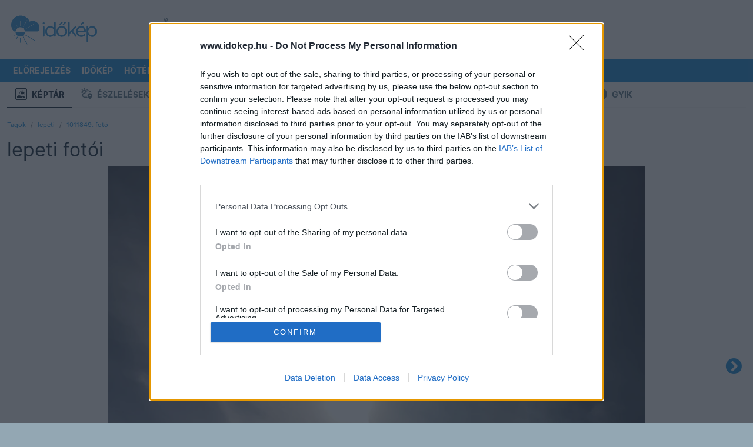

--- FILE ---
content_type: text/javascript
request_url: https://html-load.com/loader.min.js
body_size: 28675
content:
// 
//# sourceMappingURL=[data-uri]
(function(){function e(){const t=["crios","close","onLine","call","eventStatus","getWindowId","eVw2WmcxcW1ea3pjJ3woWWlvUiI+Rgo=","abc","c3hwMlc5IC0zT25TJjdIPXJWNEQ7VFthdyFdTUFJL31MbA==","parseInt","ghi","exec","176484bHpCnr","clearInterval","gpt-publisher","as-revalidator","})()","fromCharCode","filter","AdShield API cmd.push","hostage","version","_isTcfNeeded","appendScriptElementAsync","ZGdnbg==",", Script-Crc32: ","gpt-andbeyond","useragent","shift","startsWith","error on googletag.pubads()","fGAJJ1JxajZDTldIXUk4c3g3dTNm","parentElement","reduce","listenerId","__gpp not found within timeout","resources-v2://","random","reserved1Input","cmVzZXJ2ZWQx","FontFace","wrong googletag.pubads()","], X-Crc32: ","Failed to fetch script: ","_as_res","players","HTMLLinkElement","headers","/resources/v2/","), url: ","History","function a0Z(e,Z){const L=a0e();return a0Z=function(w,Q){w=w-0xf2;let v=L[w];return v;},a0Z(e,Z);}function a0e(){const eD=['onload','as_','526myoEGc','push','__sa_','__as_ready_resolve','__as_rej','addEventListener','LOADING','XMLHttpRequest','entries','getOwnPropertyDescriptor','_as_prehooked_functions','status','script_onerror','__fr','xhr_defer','href','isAdBlockerDetected','length','then','8fkpCwc','onerror','apply','readyState','_as_prehooked','set','__as_new_xhr_data','Window','catch','charCodeAt','location','document','onreadystatechange','__as_xhr_open_args','_as_injected_functions','DONE','open','toLowerCase','handleEvent','defineProperty','name','54270lMbrbp','__as_is_xhr_loading','prototype','decodeURIComponent','contentWindow','EventTarget','407388pPDlir','__as_xhr_onload','collect','get','call','JSON','setAttribute','Element','btoa','__as_is_ready_state_change_loading','GET','4281624sRJEmx','__origin','currentScript','1433495pfzHcj','__prehooked','1079200HKAVfx','window','error','687boqfKv','fetch','load','1578234UbzukV','function','remove','hostname','adshield'];a0e=function(){return eD;};return a0e();}(function(e,Z){const C=a0Z,L=e();while(!![]){try{const w=-parseInt(C(0x10a))/0x1*(-parseInt(C(0x114))/0x2)+-parseInt(C(0xf7))/0x3+-parseInt(C(0x127))/0x4*(parseInt(C(0x13c))/0x5)+parseInt(C(0x10d))/0x6+parseInt(C(0x105))/0x7+parseInt(C(0x107))/0x8+-parseInt(C(0x102))/0x9;if(w===Z)break;else L['push'](L['shift']());}catch(Q){L['push'](L['shift']());}}}(a0e,0x24a95),((()=>{'use strict';const m=a0Z;const Z={'HTMLIFrameElement_contentWindow':()=>Object[m(0x11d)](HTMLIFrameElement[m(0xf3)],m(0xf5)),'XMLHttpRequest_open':()=>Q(window,m(0x11b),m(0x137)),'Window_decodeURIComponent':()=>Q(window,m(0x12e),m(0xf4)),'Window_fetch':()=>Q(window,m(0x12e),m(0x10b)),'Element_setAttribute':()=>Q(window,m(0xfe),m(0xfd)),'EventTarget_addEventListener':()=>Q(window,m(0xf6),m(0x119))},L=m(0x116)+window[m(0xff)](window[m(0x131)][m(0x123)]),w={'get'(){const R=m;return this[R(0xf9)](),window[L];},'collectOne'(v){window[L]=window[L]||{},window[L][v]||(window[L][v]=Z[v]());},'collect'(){const V=m;window[L]=window[L]||{};for(const [v,l]of Object[V(0x11c)](Z))window[L][v]||(window[L][v]=l());}};function Q(v,l,X){const e0=m;var B,s,y;return e0(0x108)===l[e0(0x138)]()?v[X]:e0(0x132)===l?null===(B=v[e0(0x132)])||void 0x0===B?void 0x0:B[X]:e0(0xfc)===l?null===(s=v[e0(0xfc)])||void 0x0===s?void 0x0:s[X]:null===(y=v[l])||void 0x0===y||null===(y=y[e0(0xf3)])||void 0x0===y?void 0x0:y[X];}((()=>{const e2=m;var v,X,B;const y=W=>{const e1=a0Z;let b=0x0;for(let O=0x0,z=W[e1(0x125)];O<z;O++){b=(b<<0x5)-b+W[e1(0x130)](O),b|=0x0;}return b;};null===(v=document[e2(0x104)])||void 0x0===v||v[e2(0x10f)]();const g=function(W){const b=function(O){const e3=a0Z;return e3(0x113)+y(O[e3(0x131)][e3(0x110)]+e3(0x11e));}(W);return W[b]||(W[b]={}),W[b];}(window),j=function(W){const b=function(O){const e4=a0Z;return e4(0x113)+y(O[e4(0x131)][e4(0x110)]+e4(0x135));}(W);return W[b]||(W[b]={}),W[b];}(window),K=e2(0x113)+y(window[e2(0x131)][e2(0x110)]+e2(0x12b));(X=window)[e2(0x117)]||(X[e2(0x117)]=[]),(B=window)[e2(0x118)]||(B[e2(0x118)]=[]);let x=!0x1;window[e2(0x117)][e2(0x115)](()=>{x=!0x0;});const E=new Promise(W=>{setTimeout(()=>{x=!0x0,W();},0x1b5d);});function N(W){return function(){const e5=a0Z;for(var b=arguments[e5(0x125)],O=new Array(b),z=0x0;z<b;z++)O[z]=arguments[z];return x?W(...O):new Promise((k,S)=>{const e6=e5;W(...O)[e6(0x126)](k)[e6(0x12f)](function(){const e7=e6;for(var f=arguments[e7(0x125)],q=new Array(f),A=0x0;A<f;A++)q[A]=arguments[A];E[e7(0x126)](()=>S(...q)),window[e7(0x118)][e7(0x115)]({'type':e7(0x10b),'arguments':O,'errArgs':q,'reject':S,'resolve':k});});});};}const I=W=>{const e8=e2;var b,O,z;return e8(0x101)===(null===(b=W[e8(0x134)])||void 0x0===b?void 0x0:b[0x0])&&0x0===W[e8(0x11f)]&&((null===(O=W[e8(0x134)])||void 0x0===O?void 0x0:O[e8(0x125)])<0x3||!0x1!==(null===(z=W[e8(0x134)])||void 0x0===z?void 0x0:z[0x2]));},M=()=>{const e9=e2,W=Object[e9(0x11d)](XMLHttpRequest[e9(0xf3)],e9(0x133)),b=Object[e9(0x11d)](XMLHttpRequest[e9(0xf3)],e9(0x12a)),O=Object[e9(0x11d)](XMLHttpRequestEventTarget[e9(0xf3)],e9(0x128)),z=Object[e9(0x11d)](XMLHttpRequestEventTarget[e9(0xf3)],e9(0x112));W&&b&&O&&z&&(Object[e9(0x13a)](XMLHttpRequest[e9(0xf3)],e9(0x133),{'get':function(){const ee=e9,k=W[ee(0xfa)][ee(0xfb)](this);return(null==k?void 0x0:k[ee(0x103)])||k;},'set':function(k){const eZ=e9;if(x||!k||eZ(0x10e)!=typeof k)return W[eZ(0x12c)][eZ(0xfb)](this,k);const S=f=>{const eL=eZ;if(this[eL(0x12a)]===XMLHttpRequest[eL(0x136)]&&I(this))return this[eL(0x100)]=!0x0,E[eL(0x126)](()=>{const ew=eL;this[ew(0x100)]&&(this[ew(0x100)]=!0x1,k[ew(0xfb)](this,f));}),void window[eL(0x118)][eL(0x115)]({'type':eL(0x122),'callback':()=>(this[eL(0x100)]=!0x1,k[eL(0xfb)](this,f)),'xhr':this});k[eL(0xfb)](this,f);};S[eZ(0x103)]=k,W[eZ(0x12c)][eZ(0xfb)](this,S);}}),Object[e9(0x13a)](XMLHttpRequest[e9(0xf3)],e9(0x12a),{'get':function(){const eQ=e9;var k;return this[eQ(0x100)]?XMLHttpRequest[eQ(0x11a)]:null!==(k=this[eQ(0x12d)])&&void 0x0!==k&&k[eQ(0x12a)]?XMLHttpRequest[eQ(0x136)]:b[eQ(0xfa)][eQ(0xfb)](this);}}),Object[e9(0x13a)](XMLHttpRequestEventTarget[e9(0xf3)],e9(0x128),{'get':function(){const ev=e9,k=O[ev(0xfa)][ev(0xfb)](this);return(null==k?void 0x0:k[ev(0x103)])||k;},'set':function(k){const el=e9;if(x||!k||el(0x10e)!=typeof k)return O[el(0x12c)][el(0xfb)](this,k);const S=f=>{const er=el;if(I(this))return this[er(0xf2)]=!0x0,E[er(0x126)](()=>{const eX=er;this[eX(0xf2)]&&(this[eX(0xf2)]=!0x1,k[eX(0xfb)](this,f));}),void window[er(0x118)][er(0x115)]({'type':er(0x122),'callback':()=>(this[er(0xf2)]=!0x1,k[er(0xfb)](this,f)),'xhr':this});k[er(0xfb)](this,f);};S[el(0x103)]=k,O[el(0x12c)][el(0xfb)](this,S);}}),Object[e9(0x13a)](XMLHttpRequestEventTarget[e9(0xf3)],e9(0x112),{'get':function(){const eB=e9;return z[eB(0xfa)][eB(0xfb)](this);},'set':function(k){const es=e9;if(x||!k||es(0x10e)!=typeof k)return z[es(0x12c)][es(0xfb)](this,k);this[es(0xf8)]=k,this[es(0x119)](es(0x109),S=>{const ey=es;I(this)&&window[ey(0x118)][ey(0x115)]({'type':ey(0x122),'callback':()=>{},'xhr':this});}),z[es(0x12c)][es(0xfb)](this,k);}}));};function P(W){return function(){const eg=a0Z;for(var b=arguments[eg(0x125)],O=new Array(b),z=0x0;z<b;z++)O[z]=arguments[z];return this[eg(0x134)]=O,W[eg(0x129)](this,O);};}function Y(W,b,O){const et=e2,z=Object[et(0x11d)](W,b);if(z){const k={...z,'value':O};delete k[et(0xfa)],delete k[et(0x12c)],Object[et(0x13a)](W,b,k);}else W[b]=O;}function D(W,b,O){const ej=e2,z=W+'_'+b,k=w[ej(0xfa)]()[z];if(!k)return;const S=ej(0x108)===W[ej(0x138)]()?window:ej(0x132)===W?window[ej(0x132)]:ej(0xfc)===W?window[ej(0xfc)]:window[W][ej(0xf3)],f=function(){const eK=ej;for(var A=arguments[eK(0x125)],U=new Array(A),F=0x0;F<A;F++)U[F]=arguments[F];try{const J=j[z];return J?J[eK(0xfb)](this,k,...U):k[eK(0xfb)](this,...U);}catch(G){return k[eK(0xfb)](this,...U);}},q=O?O(f):f;Object[ej(0x13a)](q,ej(0x13b),{'value':b}),Object[ej(0x13a)](q,ej(0x106),{'value':!0x0}),Y(S,b,q),window[ej(0x117)][ej(0x115)](()=>{const ex=ej;window[ex(0x111)]&&!window[ex(0x111)][ex(0x124)]&&S[b]===q&&Y(S,b,k);}),g[z]=q;}window[K]||(w[e2(0xf9)](),D(e2(0x11b),e2(0x137),P),D(e2(0xfe),e2(0xfd)),D(e2(0x12e),e2(0x10b),N),(function(){const eN=e2,W=(z,k)=>new Promise((S,f)=>{const eE=a0Z,[q]=k;q[eE(0x121)]?f(k):(E[eE(0x126)](()=>f(k)),z[eE(0x119)](eE(0x10c),()=>S()),window[eE(0x118)][eE(0x115)]({'type':eE(0x120),'reject':()=>f(k),'errArgs':k,'tag':z}));}),b=Object[eN(0x11d)](HTMLElement[eN(0xf3)],eN(0x128));Object[eN(0x13a)](HTMLElement[eN(0xf3)],eN(0x128),{'get':function(){const eI=eN,z=b[eI(0xfa)][eI(0xfb)](this);return(null==z?void 0x0:z[eI(0x103)])||z;},'set':function(z){const eo=eN;var k=this;if(x||!(this instanceof HTMLScriptElement)||eo(0x10e)!=typeof z)return b[eo(0x12c)][eo(0xfb)](this,z);const S=function(){const ei=eo;for(var f=arguments[ei(0x125)],q=new Array(f),A=0x0;A<f;A++)q[A]=arguments[A];return W(k,q)[ei(0x12f)](U=>z[ei(0x129)](k,U));};S[eo(0x103)]=z,b[eo(0x12c)][eo(0xfb)](this,S);}});const O=EventTarget[eN(0xf3)][eN(0x119)];EventTarget[eN(0xf3)][eN(0x119)]=function(){const eM=eN;for(var z=this,k=arguments[eM(0x125)],S=new Array(k),f=0x0;f<k;f++)S[f]=arguments[f];const [q,A,...U]=S;if(x||!(this instanceof HTMLScriptElement)||eM(0x109)!==q||!(A instanceof Object))return O[eM(0xfb)](this,...S);const F=function(){const eP=eM;for(var J=arguments[eP(0x125)],G=new Array(J),H=0x0;H<J;H++)G[H]=arguments[H];return W(z,G)[eP(0x12f)](T=>{const eY=eP;eY(0x10e)==typeof A?A[eY(0x129)](z,T):A[eY(0x139)](...T);});};O[eM(0xfb)](this,q,F,...U);};}()),M(),window[K]=!0x0);})());})()));","QjggL1k5b11WSENfcDN5dApoVE9OaTVxNklHLXI9Mmcl","insertAfter","prototype","catch","&url=","as_","HTMLFormElement","protocol","aXJycg==","document.querySelectorAll","Window_decodeURIComponent","adthrive","getDeviceInfo","NzRoZnZidGNqMmVyb2EwdWw1Nnl3M2lucXhrZ3A5bTF6cw==","wp-data","removeItem","String","parent","evaluate","elem","Tig5fCEvX1JEdjZRKSI4P0wjaFdscjs=","VHNwektcVnZMMzkpOlBSYTh4Oy51ZyhgdD93XTZDT2ZGMQ==","eDxbeWtZJTEtc0s5X0MwUmFqIzhPTGxdL0h3aHFGVQkz","android","v7.5.71","querySelectorAll","bXRlcWgweXM2MnAxZnhqNTg5cm80YXVuemxpZzNjN3diaw==","scribd.com","findIndex","@@toPrimitive must return a primitive value.","isNaN","setAttribute","symplr","Window","createElement","MessagePort","X-Crc32","getTime","Failed to load website due to adblock: ","#as_domain","cachedResultIsInAdIframe","document.getElementsByClassName","clearTimeout","width","setInterval","coupang-dynamic","stack","gpt-adshield","data-sdk","isArray","NFdCXTM+CW89bk12Y0thd19yVlI3emxxbSlGcGA6VGdPJw==","https://","isInIframe",'","width":160,"height":600,"position":{"selector":"div#contents","position-rule":"child-0","insert-rule":[]},"original-ads":[{"selector":"div#contents > span#ads"}],"attributes":[]}]}',"write","as_domain","fetchScript error(script malformed), url: ","debug","object-keys","property","Math","7Y6Y7J207KeA66W8IOu2iOufrOyYpOuKlCDspJEg66y47KCc6rCAIOuwnOyDne2WiOyKteuLiOuLpC4g7J6Q7IS47ZWcIOuCtOyaqeydhCDrs7TroKTrqbQgJ+2ZleyduCfsnYQg7YG066at7ZWY7IS47JqULg==","innerText","freestar","reserved1","encodeURI","CSSStyleDeclaration","document.classList.contains","try-catch","aXRoYw==","M2M1MWdvcTQwcHphbDlyNnh1dnRrZXkyc3duajdtaWhi","querySelector","sdkVersion","eTkzcmZ0czdseHE4dmtnamVuNW0waTZ3emhhcDF1Y2Iybw==","frameElement","N3VpbDVhM2d4YnJwdHZqZXltbzRjMDl3cXpzNjgybmYx","adfit","ddg/","DocumentFragment","Failed to load script: ","gpt-geniee","d2VneWpwenV4MzhxMmE5dm1pZm90","unknown","num","append","Jmo8UkRzW1c+YnVrTWBjPzEpCWw=","setProperty","get","style","gpt-nextmillenium","encodeURIComponent","document.head.appendChild, removeChild, childNodes","addModule","collect","OWptYW53eXF4MHM1NHp1dG82aA==","loading","attributionSrc","data-resource","toPrimitive","application/javascript","getElementsByTagName","max","Node_baseURI","span","originalUrl","cWJ1dw==","replaceChild","alert","insertAdjacentHTML","navigator","TopLevelCss","insertRule","IFrame","HTMLAnchorElement","srcset","XncgVl8xcWs2OmooImc+aSVlfEwyY0k=","charAt","string","MWtvaG12NHJsMDgzNjJhaXA3ZmpzNWN0YnF5Z3p3eG5l","nthChildOf","number","api","aWQ=","RVlmP1JOMmF9V2JVNWVIX3xTdEpv","Date.now is not a function","POST","flatMap","Number","VW4gcHJvYmzDqG1lIGVzdCBzdXJ2ZW51IGxvcnMgZHUgY2hhcmdlbWVudCBkZSBsYSBwYWdlLiBWZXVpbGxleiBjbGlxdWVyIHN1ciBPSyBwb3VyIGVuIHNhdm9pciBwbHVzLg==","div","contentWindow","stylesheet","includes","gpt-adingo","worldhistory.org","rel","httpEquiv","domain switch: no src attribute","SharedStorageWorklet","javascript:","a2Zwdg==","setItem","signalStatus","responseXML","picrew.me",", source length: ","initial","cGhtMjF2OWN3NGI3M3lnbG5meG90YXpzdWo4cXJrNjUwaQ==","width not set properly","gpt-interworks","HTMLElement","YTI3NGJjbGp0djBvbXc2ejlnNXAxM3VzOGVraHhpcmZx","O2ZlUVhcLk54PHl9MgpVOWJJU0wvNmkhWXUjQWh8Q15a","bmxvYw==","className","setImmediate","math-random","opera","Map","pathname","test/view/passed","[data-uri]","traffective","getAttributeNames","cmVzZXJ2ZWQxSW5wdXQ=","CSSStyleDeclaration.set/get/removeProperty","dmtkcw==","scrollX,Y","fetchLater","get-computed-style","bzlxemF4dHA0MDZ3a2U3aWIyZzM4Znltdmo1bGNoMW5y","http://","Css","cultureg","pagehide","script not executed(blob)","&error=","polarbyte","left","insertBefore","c204ZmtocndhOTR5MGV1cGoybnEx","MessageEvent","EventTarget_addEventListener",".js","bWFHO0ZULmUyY1l6VjolaX0pZzRicC1LVVp5PHdMCl8/","promise","ABCDEFGHIJKLMNOPQRSTUVWXYZabcdefghijklmnopqrstuvwxyz","S1ppe140PG0iNSdjJQpYTHVyeXBxQThbZUl3LURSfGtiQg==","UUNBQlYiXSMwamImV282dDpVdWlIZzFyUEQ0JSlSbE5rLQ==","btoa","HTMLSourceElement","img","/script/","azUyM3RscHplcXZzMHlqaDgxb2d1YTZ3bmJyN2M5bWY0aQ==","ssmas","anymind","tel:","document - find element","adshield-native","open","responseURL","adshieldMaxRTT","PEdjcE9JLwl6QVglNj85byByLmJtRlJpZT5Lc18pdjtWdQ==","getComputedStyle","source","requestIdleCallback not exists","cmVzZXJ2ZWQy","resolve","prod","log","classList","add","728","self","[native code]","script not executed(inline)","Element_innerHTML","Element_getAttribute","warn","bGU0OTcxbTVpcnB1a3hqdjNzcTJvOHk2MGduYnp0aHdmYQ==","atob","document","responseText","writeln","dXk4b2EyczZnNGozMDF0OWJpcDdyYw==","AS-ENCODED-VAL","Script","fetch","json","textContent","data-query","getGPPData","dispatchEvent","randomize","getEntriesByType","concat","blob:","copyScriptElement","144666ImMMfg","<html></html>","N2d0a3JwYzQ1bndoNmk4amZ2OTNic3lsYXFlem11Mm8xMA==","src","aditude","promise tainted","Blob","NodeList","return this","about:","load","c3ZtbQ==","__gpp","parse","finally","remove","base64 failed","wrong contentWindow","w2g","right","121082rxxVQQ","eDI5aGI4cHd2c2lsY21xMDY1dDQzN3JueXVvMWpmemtl","getPropertyValue","MyV0CXsycmNrZnlYUl0/TksmL0ZndztUU01tbi03X2lVLg==","head","undefined","teads","gpt-adsinteractive","MW53c3I3dms4ZmgwbDN1dDkyamlncXg2ejQ1Y3BibXlv","HTMLStyleElement","N3k6eDIxOF1VI05DfW5XYU1Te0w=","RegExp","reserved1Output","Y3J4bWpmN3loZ3Q2bzNwOGwwOWl2","getItem","replaceScriptElementAsync","isInAdIframe","ar-yahoo-v1","UserAgent","matches","Document","Element.remove","cmVzZXJ2ZWQxT3V0cHV0","https://report.error-report.com/modal?eventId=&error=","gpt-clickio","fXFCPHpgUFpbWUg6MHNqdmFPcA==","hidden","requestAnimationFrame","error on contentWindow","sectionChange","cache_is_blocking_ads","json.parse","fuse","__sa_","referrer","ZnU2cXI4cGlrd2NueDFhc3RtNDc5YnZnMmV6bG8wM2h5","sentrySampleRatio","hasAttribute","cXA1cjg0Mnljdnhqb3diYXo3dWh0czlnazZpMGVtbjEzZg==","CrOS","data:","QiBjMQkzRlklPGZfYjJsdV44Wk5DeiNHJ3ZXTTdyJlE9","gpt-firstimpression","gpt-funke","edl",". Phase: ","TkduRThhX3kuRmpZTz00dzNdcDc=","raptive","dWwyb3cwMWo5enE1OG1mazRjdjM3YWJzeWlndGVoNnhu","boundingClientRect","confirm","stopImmediatePropagation","script malformed. source length: ","div#contents > span#ads","dzFHcD4weUJgNVl0XGU0Ml1eQzNPVVhnYiBufWEnVGZxew==","visualViewport","MG96dXBrcng2cWp3bnlnbDM0bTdpOXRoMWY4djJiZWM1","link","can't access document.hidden","chrome","JlhEX1FPaE1ybHRwUjFjNHpHClk=","domain switched","race","940qYLpGu","length","Yzc4NjNxYnNtd3k1NG90bmhpdjE=","Forcepoint","lastIndexOf","edg/","push","WEVRNSU8Sl9oIy4wZj92ZUs6ewlDdXRqYEJQOE5HVWIp","Element","innerWidth","Click","now","dable","Navigator","IntersectionObserverEntry","document.getElementsByTagName","nextSibling","statusText","bTg5NjFxd3pnaHUyN3hlb2FwbjNrNWlsdnJmamM0c3l0MA==","MzZxejBtdjl0bmU3a3dyYTVpMXVqeDI4b3lmc3BjZ2xoNA==","html","_as_req","idx","minutemedia","Element_setAttribute","regexp-test","some","abs","PerformanceEntry","core-ads","mailto:","gpt-minutemedia","Loader aborted: ","height",", X-Length: ","Error","em5iZw==","innerHTML","check","VGhlcmUgd2FzIGEgcHJvYmxlbSBsb2FkaW5nIHRoZSBwYWdlLiBQbGVhc2UgY2xpY2sgT0sgdG8gbGVhcm4gbW9yZS4=","HTMLVideoElement","searchParams","parseFromString","gpt-enliple","eval","Window_fetch","dataset","host","text/css","tpmn","&message=","aXZtc2xyNDhhY2Uzem9rZ3h0MTBiNnA=","a24xZWhvNmZqYnI0MHB4YzlpMnE=","iterator","(function(){","body","gpt-vuukle","InE0CkozZmtaaGombHRgd0g1MFQ9J2d8KEVQW0ItUVlE","HTMLScriptElement","attributes","Invalid protect url: ","alphaStr","div#contents","KHIlOTZqVks3e2tQCWdEaE9jRnMnMTtNIkl1UVoveXFB","opr","dXNqbDRmaHdicHIzaXl6NXhnODZtOWV2Y243b2swYTIxdA==","DOMParser","symbol","min","version=","aXp4c29tcWgzcDhidmdhNDl3N2Z5MnRsdWM2ZTVuMDFy","X2w8IFZ6cURGOjJnNjF3e2ltKCI3TEFaYS9eaiVcJ0s/","getElementsByClassName","response","document.hidden","bWpiMGZldTZseng3a3FoZ29wNGF0ODMxYzkyeXdpcjVu","useractioncomplete","find","HTMLIFrameElement","document.documentElement.clientWidth, clientHeight","googletag","message","naver",", StatusCode: [","papi","removeChild","WwllJjVCXlc+MCMKcmJxSTd9LUF8Yw==","rtt","X-Length","addEventListener","NGJvdjI4c3lxN3hhY2VnNjVmbTA5cnQzbGlobmt1empwMQ==","contentDocument","getBoundingClientRect","Node","ZndiaA==","action","YmphM3prZnZxbHRndTVzdzY3OG4=","Version/","getElementById","Jm0yR1Q1SXJQIiAuQihvPTppZ2JKcFduejd0Y3ZOWmA+Cg==","script","outerWidth","parentNode","connection","eDhiM2xuMWs5bWNlaXM0dTB3aGpveXJ6djVxZ3RhcGYyNw==","setIsTcfNeeded","stopPropagation","DOMTokenList","Headers","firefox","performance","entries","isSafari","3631368OUNWwj","VHg8V3xYdmN1YkN6LWVrVS8gb2lNCSY6JUlnPjJoe3Nb","outerHeight","as_window_id","Clean.io Inc.","ME5tfXViQzlMNmt7Nygibng+cz1Lb11JQncveVNnZiVX","gpt-highfivve","from","azk2WUsodi8mSUNtR0IJNWJ6YT9IY1BfMVcgcVJvQS49Cg==","Event","Promise","removeEventListener","snigel","cadmus script blocked","blN5TkRHJ01qL288VSBsIlFFa21pWDJIe1pZSmg0JT1f","decodeURIComponent","__tcfapi","XnpHW3dtCkNgPThCdj48Jl0wOlQgTCNweDNYbGktbikuNA==","title","scrollHeight","createObjectURL","combo","sendBeacon","configIndex","port","XMLHttpRequest","ybar","cWdwazM3NW50bDhqdzlybXgyaTBoYzF6dXY0b2J5NnNlZg==","b2lscjg3dDZnMXFiejVlZjRodnB5Y3VqbXgzbndzMDJrOQ==","duration","http","(E2) Invalid protect url: ","status code: ","sleipnir/","__tcfapi not found within timeout","token=","width not removed","adpushup","geniee","tri","91270oTCxbR","Py0wOHRQKEpIMUVHeyVbaiZzIiBENWs=","cookie","recovery","gpt-adpushup","defineProperty","reserved2","bottom","slice","calculatorsoup.com","&title=","delete","YEg7NFN5TUIuCmZ1eG52I1JyUDNFSlEmOVlbTzBjCUNVbw==","tag","N3o+Z317L1cjYGNbWlQmc0k8Mi1oYUtYWW4Kbyl4U0ZB","Element_attributes","URL","status","edgios","content","as-empty-bidder","Nm03a3dlM3Fhb2h1NWc0Yno4aQ==","eventName","search","forEach","server","none","Url","M2Jwa2ltZnZ4ZTcxNm56b3lydzBxNTI=","document.getElementById","children","CSSStyleSheet","script:","tags","gpt-adapex","ZW93NXJmbHVxOHg0emdqNzBwMTNjaTZtaDJzOXRua2Fidg==","charCodeAt","loader","string-try-catch","object","cssText","apply","hash","iframe","as-extra","findLastIndex","text","ing","pubstack","bml1ZTh0bXlhY2ozbDkxcTY1Znhid3pydjdwbzJnazQw","encodedBodySize","aW5wdXQ=","Nm52OGNqZ3picXMxazQ5d2x4NzUzYWU=","adshield","currentScript","em1wYw==","purpose","Response","element-attributes","bzVoa203OHVwMnl4d3Z6c2owYXQxYmdscjZlaTQzbmNx","fromEntries","cmVzZXJ2ZWQySW5wdXQ=","Integrity check failed: ","EventTarget","utf-8","closest","Worker","Range","toLowerCase","send","brave","reserved2Input","bWlsYmAjM0JhcV07RFRWP2UuPCAmYw==","https://report.error-report.com/modal?","NmFreWhvcjgwbTM3c2xmdzF2eHA=","appendChild","AdShield API cmd.push result","czN6Ym85YWhnZjdsazV5MGN1bXJwcW53eDZpNGpldnQy","gpt-ima-adshield","/resources/","alt",'":[{"id":"',"PerformanceResourceTiming","gpt-rubicon","Array","LklwPnN6SjhFd2FoWU0vdjt5S2M9ZgooW19UIHEzbk9T","href","tagName","djlhcHlpazYyMzBqNW1sN244YnVxcmYxemdzY2V3eHQ0","window","Chrome/","test/v1ew/failed","NW52MWllZ3phMjY5anU4c29reTA0aDNwN3JsdGN4bWJx","URLSearchParams","scrollX","overflow","JSON","trident","jkl","scrollY","close-error-report","localStorage","parseFloat","then","bTByeWlxdDgzNjJwMWZhdWxqNHpnaA==","char must be length 1","bkVlSkthLjpQe0E7eDBVTCI0J1hGbXx9d2Z2elEjN1pTKA==","XMLHttpRequest.onreadystatechange","elementFromPoint","reverse","player","url","map","Node_insertBefore","nhn","a3JCSnREKFFsdl4+I1toe1gxOW8mU0VBTS9uIk89IDA1UA==","language","gpt-anymind","ping","AdShield API","AdShield API cmd","createContextualFragment","aTtVaidbPHciRFQwbFpMZ1M4ZiNoeHNNVn10eTpFLSlg","adlib","MHQ4a2JmMjZ1ejlzbWg3MTRwY2V4eQ==","childNodes","ZmthZA==","HTMLImageElement","https:","a2AoNTl3aikie2c+c1xvNlRpQXgKTFA/cWFwdDBdLUl5ZQ==","&type=negotiate_fail","stringify","isSleipnir","adshieldAvgRTT","isFirefox","Firefox/","query","&request_id=","responseType","enliple","_fa_","matchAll","set","HTMLMetaElement","replaceState","type","reload","Object","readyState","PTZhMEc+UE9vMzdudj94JjFgXTJ0","onreadystatechange","Invalid protect url prefix: ","samsungbrowser","endsWith","value","insertAdjacentElement","cmE7TUg3emZBb1EJeFRVaD9uPSFOSks5PHZgNXsjbVsz","tcString","cXhuNml1cDNvdDhnejdmbGN3MDlieQ==","str","keyval","async","focus/","floor","aG5bUlhtfERPSC86LkVWS0o7NH1TVQ==","gpt-tdn","ODk1dDdxMWMydmVtZnVrc2w2MGh5empud28zNGJ4cGdp","input","postMessage","/report?","pubads","def","cmVzZXJ2ZWQyT3V0cHV0","Rzc1MmVgTFh4J1ptfTk8CXs/Rg==","Zm1qeA==","Function","child-0","constructor","srcdoc","https://report.error-report.com/modal?eventId=&error=Vml0YWwgQVBJIGJsb2NrZWQ%3D&domain=","eXB3engydXNtOG9nNXE3NHRhbmxiNnJpM3ZjZWhqOWtmMQ==","output","test","pubkey","whale","d3IyNzV5b2dzajRrdjAzaXpjbngxdWFxYjhwZmxtNnRo","XHlqTUYtZiJSWwlId3hucylwSUMxPTI1OEU5NlBLOkpPCg==","opt/","eventId=","&is_brave=","width: 100vw; height: 100vh; z-index: 2147483647; position: fixed; left: 0; top: 0;","setAttributeNS","location","error","cDkxdHp4NGlic2h3ZjNxeWVuNTA2dWdvMm1rdjhscmpjNw==","&host=","atob-btoa","hostname","setTimeout","isGecko","origin","isInRootIframe","b3U3ZXJjdnc5bDAxeWdobmZpcDY4NWJ6eHF0YWszc2ptNA==","split","fxios/","as_loader_version","childElementCount","a3luYg==","setHTMLUnsafe","loader-check","removeProperty","ZT9gM0FVPDJaWzsJaUpFRlYnfFBhOFQ1ai0udiA6cSNIKQ==","mezzomedia","ariaLabel","Node_appendChild","removeAttribute","dable-tdn","eWJmcQ==","Y3E5ODM0a2h3czJ0cmFnajdmbG55bXU=","gpt-nextmillennium","cGxiaTIxY3hmbW8zNnRuNTB1cQ==","inventories_key","toString","getOwnPropertyDescriptor","outerHTML","https://cadmus.script.ac","dVY2fSlRJz9Ee1NlQU1YNDtFZg==","trim","b3V0cHV0","edge","scrollWidth","Y29rcQ==","eDVBOGhFOT0KUUcxIkN1SidvVihJKT5sYlc0RCNlIEw2","document.classList.remove not work","dmJybDRzN3U5ZjhuejVqcHFpMG13dGU2Y3loYWcxM294","/view","keys","728px","consents","adshield-api","MUVIYi58dT9wKHFmUGl0eSdyNk8lCXc9XTlCSlJEOzo4aw==","data","Cf-Ray","true","match","HTMLMediaElement","string-api","as-async","fetchScript error(status: ","TlhHdDU9fV1iSWtoKThUPnAtfGVXcw==","contains","&domain=","frames","cmd","display","VzB8N196fXtyb1lraFhMXiUoJy8+TnRRR2d1WlNBNHZV","as_modal_loaded","charset","https://html-load.com","adingo","Date.now","adsense","dXl5aw==","requestIdleCallback","234516yWuGhm","tcloaded","OTF5c3hlOGx1b3JuNnZwY2l3cQ==","function a0v(F,v){const h=a0F();return a0v=function(L,H){L=L-0x85;let E=h[L];return E;},a0v(F,v);}function a0F(){const y=['length','includes','removeEventListener','99DdfTHL','message','426867skijjn','926090UmJmXE','5618020JaGBio','forEach','delete','9152640ERdRZO','get','c3RyaW5n','setTimeout','handleEvent','eval','requestIdleCallback','399064oRTnwg','168YhZGAx','test','requestAnimationFrame','error','call','set','addEventListener','filter','load','61678oqLYfA','setInterval','ZnVuY3Rpb24','prototype','click','3732384LyVUeN','27bKBjKK','slice'];a0F=function(){return y;};return a0F();}(function(F,v){const i=a0v,h=F();while(!![]){try{const L=-parseInt(i(0x94))/0x1+parseInt(i(0x9e))/0x2*(parseInt(i(0x86))/0x3)+-parseInt(i(0xa3))/0x4+parseInt(i(0x89))/0x5+parseInt(i(0x8d))/0x6+parseInt(i(0x88))/0x7*(parseInt(i(0x95))/0x8)+-parseInt(i(0xa4))/0x9*(parseInt(i(0x8a))/0xa);if(L===v)break;else h['push'](h['shift']());}catch(H){h['push'](h['shift']());}}}(a0F,0xf2094),((()=>{const G=a0v,F=(E,B)=>typeof E===B,v=atob(G(0xa0)),h=atob(G(0x8f));if(!F(h,h))return;{const E=RegExp[G(0xa1)][G(0x96)];RegExp[G(0xa1)][G(0x96)]=function(B){const g=G;return E[g(0x99)](this,B);};}[G(0x97),G(0x93),G(0x9f),G(0x90)][G(0x9c)](B=>window[B])[G(0x8b)](B=>window[B]=H(window[B],B)),EventTarget[G(0xa1)][G(0x9b)]=H(EventTarget[G(0xa1)][G(0x9b)],G(0x9b),0x1),EventTarget[G(0xa1)][G(0x85)]=H(EventTarget[G(0xa1)][G(0x85)],G(0x85),0x1);const L=new Map();function H(B,u){const P=G;let p=arguments[P(0xa6)]>0x2&&void 0x0!==arguments[0x2]?arguments[0x2]:0x0;return function(){const o=P;for(var S=arguments[o(0xa6)],K=new Array(S),N=0x0;N<S;N++)K[N]=arguments[N];const Q=K[o(0xa5)](0x0,p),Y=K[p],b=K[o(0xa5)](p+0x1);if(!Y)return B[o(0x99)](this,...K);if(o(0x9f)!==u&&o(0x90)!==u&&!F(Y,v)&&!F(Y[o(0x91)],v))return B[o(0x99)](this,...K);let f=null;if(o(0x9b)===u||o(0x85)===u){const I=[o(0x9d),o(0x98),o(0x87),o(0xa2)],J=Q[0x0];if(!I[o(0xa7)](J))return B[o(0x99)](this,...K);L[o(0x8e)](this)||L[o(0x9a)](this,new Map()),L[o(0x8e)](this)[o(0x8e)](J)||L[o(0x8e)](this)[o(0x9a)](J,new Map()),f=L[o(0x8e)](this)[o(0x8e)](J)[o(0x8e)](Y);}if(f=f||function(){const W=o;for(var x=arguments[W(0xa6)],X=new Array(x),m=0x0;m<x;m++)X[m]=arguments[m];return F(Y,v)?Y[W(0x99)](this,...X):F(Y,h)?window[W(0x92)](Y):F(Y[W(0x91)],v)?Y[W(0x91)][W(0x99)](Y,...X):void 0x0;},o(0x9b)===u){const x=Q[0x0];L[o(0x8e)](this)[o(0x8e)](x)[o(0x9a)](Y,f);}else{if(o(0x85)===u){const X=Q[0x0],m=L[o(0x8e)](this)[o(0x8e)](X)[o(0x8e)](Y)||Y;return L[o(0x8e)](this)[o(0x8e)](X)[o(0x8c)](Y),B[o(0x99)](this,...Q,m,...b);}}return B[o(0x99)](this,...Q,f,...b);};}})()));","profile","eDUwdzRvZTdjanpxOGtyNmk5YWZ0MnAxbmd1bG0zaHlidg==","poster","intersectionRatio","revokeObjectURL","resource","Invalid reserved state: ","extra","30AjtbYK","replace","sping","baseURI","ar-v1","endpoint","inventory_name","reject","Date.now is not a number","xhr.onreadystatechange not set","eX1YV11PJkdsL0N0KXNZQjgtYkY0UgpEJ3BTRTBcdS5aUA==","name","last_bfa_at","resources://","UWpeIE5DVXY1NGxlIlZNbV8zMEdM",", body: ","no purpose 1 consent","transferSize","function",", cfRay: ","geniee-prebid","top","element-tagName","replaceSync","can't access user-agent","all","reserved2Output","isBrave","Timed out waiting for consent readiness","innerHeight","Failed to get key from: ","getAttribute",'{"apply-ratio":1,"',"decodeURI","adsinteractive","65liaXyQ","Yml4cXJod245emptNTRvMTJmZTBz","bnh6bg==","safari","Failed to decode protect-url: url is empty","target","document.createElement",'{"type": "tag", "marshalled": "<html></html>"}',"Failed to execute packing script","Date","userAgent","intersectionRect","document - link element","gecko/","document.querySelector","SktqJUlWels8RUgmPUZtaWN1TS46CVMteFBvWnM3CmtB","yahoo-mail-v1","cnlwYQ==","data-src","documentElement","e2VGJU9YclEyPm5wM0pOXTQ3dQ==","article","ZWhvcg==","join","isSamsungBrowser","indexOf","http:","1232808ETTcpc","KAlFSENfO3MvLldnTmZWbCB6OU1ZaFF9VGo6SkZVUykj","NWY7VnQicURMQjkxJ20KfT9SNlMoWiNBYEpyMEhRbEtQKQ=="];return(e=function(){return t})()}function t(n,o){const r=e();return(t=function(e,t){return r[e-=162]})(n,o)}(function(){const n=t,o=e();for(;;)try{if(445012===-parseInt(n(989))/1+-parseInt(n(338))/2*(parseInt(n(614))/3)+-parseInt(n(602))/4*(parseInt(n(649))/5)+-parseInt(n(676))/6+parseInt(n(691))/7+parseInt(n(298))/8+-parseInt(n(969))/9*(-parseInt(n(185))/10))break;o.push(o.shift())}catch(e){o.push(o.shift())}})(),(()=>{"use strict";const e=t;var n={};n.g=function(){const e=t;if(e(377)==typeof globalThis)return globalThis;try{return this||new Function(e(977))()}catch(t){if(e(377)==typeof window)return window}}();const o=e=>{const n=t;let o=0;for(let t=0,r=e[n(186)];t<r;t++)o=(o<<5)-o+e[n(374)](t),o|=0;return o},r=class{static[e(223)](){const t=e;var n,r;let i=arguments[t(186)]>0&&void 0!==arguments[0]?arguments[0]:t(341),c=!(arguments[t(186)]>1&&void 0!==arguments[1])||arguments[1];const a=Date[t(196)](),s=a-a%864e5,l=s-864e5,d=s+864e5,u=t(736)+o(i+"_"+s),m=t(736)+o(i+"_"+l),f=t(736)+o(i+"_"+d);return u===m||u===f||m===f||!(null!==(n=null!==(r=window[u])&&void 0!==r?r:window[m])&&void 0!==n?n:window[f])&&(c&&(window[u]=!0,window[m]=!0,window[f]=!0),!0)}};function i(t){const n=e;return(i=n(632)==typeof Symbol&&n(252)==typeof Symbol[n(238)]?function(e){return typeof e}:function(e){const t=n;return e&&t(632)==typeof Symbol&&e[t(515)]===Symbol&&e!==Symbol[t(733)]?t(252):typeof e})(t)}function c(n,o,r){const c=e;return a=function(e){const n=t;if(n(377)!=i(e)||!e)return e;var o=e[Symbol[n(829)]];if(void 0!==o){var r=o[n(682)](e,n(848));if(n(377)!=i(r))return r;throw new TypeError(n(760))}return String(e)}(o),(o=c(252)==i(a)?a:a+"")in n?Object[c(343)](n,o,{value:r,enumerable:!0,configurable:!0,writable:!0}):n[o]=r,n;var a}const a=8e3;class s{static[e(290)](t){this[e(701)]=t}static[e(818)](t){const n=e;let o=!(arguments[n(186)]>1&&void 0!==arguments[1])||arguments[1],r=arguments[n(186)]>2&&void 0!==arguments[2]?arguments[2]:n(439);try{return o&&(t=l(t)),window[r][n(1003)](t)}catch(e){return""}}static[e(480)](n,o){const r=e;let i=!(arguments[r(186)]>2&&void 0!==arguments[2])||arguments[2],c=arguments[r(186)]>3&&void 0!==arguments[3]?arguments[3]:r(439);try{if(i&&(n=l(n)),!this[r(701)])return window[c][r(872)](n,o);(async function(){const e=r,{enableGpp:i=!1}={},s=await function(){const{tcfTimeoutMs:e=a,requireTcString:n=!0}={};return new Promise((async(o,r)=>{const i=t;try{var c,s;await function(){const e=t;let n=arguments[e(186)]>0&&void 0!==arguments[0]?arguments[0]:a;return new Promise(((t,o)=>{const r=e,i=Date[r(196)](),c=()=>{const e=r;e(632)!=typeof window[e(314)]?Date[e(196)]()-i>n?o(new Error(e(332))):setTimeout(c,50):t(window[e(314)])};c()}))}(e);let l=!1;const d=e=>!(!e||i(603)!==e[i(683)]&&i(261)!==e[i(683)]||n&&!e[i(495)]),u=(e,t)=>{const n=i;if(t&&!l&&d(e)){l=!0;try{var r,c;null===(r=(c=window)[n(314)])||void 0===r||r[n(682)](c,n(309),2,(()=>{}),e[n(713)])}catch{}o(e)}};null===(c=(s=window)[i(314)])||void 0===c||c[i(682)](s,i(274),2,u),setTimeout((()=>{l||r(new Error(i(642)))}),e)}catch(e){r(e)}}))}();if(!function(e){const n=t;var o,r;return!!(null!==(o=null===(r=e[n(394)])||void 0===r?void 0:r[n(576)])&&void 0!==o?o:{})[1]}(s))throw new Error(e(630));let l;if(i)try{l=await function(){const t=e;let n=arguments[t(186)]>0&&void 0!==arguments[0]?arguments[0]:6e3;return new Promise(((e,o)=>{const r=t,i=Date[r(196)](),c=()=>{const t=r;t(632)!=typeof window[t(981)]?Date[t(196)]()-i>n?o(new Error(t(714))):setTimeout(c,50):(()=>{const n=t;try{var o,r,i,c;null===(o=(r=window)[n(981)])||void 0===o||o[n(682)](r,n(274),((t,o)=>{const r=n;o&&t&&(r(1018)===t[r(360)]||r(873)===t[r(360)])&&e(t)})),null===(i=(c=window)[n(981)])||void 0===i||i[n(682)](c,n(962),((t,o)=>{o&&t&&e({eventName:n(877),data:t})}))}catch{}})()};c()}))}()}catch(t){console[e(949)](t)}return{result:await Promise[e(938)]((t=>{const r=e;let{tcData:i,gppInfo:a}=t;window[c][r(872)](n,o)})({tcData:s,gppInfo:l})),tcData:s,gppInfo:l}})()[r(734)]((e=>{}))}catch(e){}}static[e(984)](t){const n=e;let o=!(arguments[n(186)]>1&&void 0!==arguments[1])||arguments[1],r=arguments[n(186)]>2&&void 0!==arguments[2]?arguments[2]:n(439);try{return o&&(t=l(t)),window[r][n(746)](t)}catch(e){}}}c(s,e(701),!1);const l=t=>""[e(966)](window[e(530)][e(232)],e(478))[e(966)](btoa(t));class d{static[e(641)](){const t=e;try{if(null!=window[t(840)][t(408)]&&t(641)===window[t(840)][t(408)][t(641)][t(625)])return!0}catch(e){}return!1}static[e(297)](){const t=e;try{if(d[t(641)]())return!1;const e=navigator[t(659)][t(406)](),n=[t(652)];return![t(181),t(567),t(190),t(249),t(888),t(525),t(435),t(679),t(294),t(522),t(808),t(267),t(356)][t(211)]((n=>e[t(863)](n)))&&n[t(211)]((n=>e[t(863)](n)))}catch(e){}return!1}static[e(472)](){const t=e;try{if(d[t(641)]())return!1;const e=navigator[t(659)][t(406)]();if(e[t(863)](t(500))||e[t(863)](t(542)))return!0;const n=[t(294)];return![t(181),t(567),t(190),t(249),t(888),t(525),t(435),t(679),t(522),t(808),t(267),t(356)][t(211)]((n=>e[t(863)](n)))&&n[t(211)]((n=>e[t(863)](n)))}catch(e){}return!1}static[e(673)](){const t=e;try{const e=navigator[t(659)][t(406)]();return e[t(863)](t(754))&&e[t(863)](t(490))}catch(e){}return!1}static[e(470)](){const t=e;try{return navigator[t(659)][t(406)]()[t(863)](t(331))}catch(e){}return!1}static[e(537)](){const t=e;return navigator[t(659)][t(406)]()[t(863)](t(662))}}const u=(t,n)=>{const o=e;if(o(848)!=typeof t||o(848)!=typeof n)return!1;const r=t[o(186)],i=n[o(186)];if(0===r&&0===i)return!0;if(0===r)return!1;if(0===i)return!0;if(r<i)return!1;for(let e=0;e<t[o(186)];e++)if(t[e]===n[0]){let r=!0;for(let i=1;i<n[o(186)];i++)if(!t[e+i]||t[e+i]!==n[i]){r=!1;break}if(r)return!0}return!1},m=(t,n)=>{const o=e;if(o(848)!=typeof t||o(848)!=typeof n)return-1;const r=t[o(186)],i=n[o(186)];if(0===r&&0===i)return-1;if(0===r)return-1;if(0===i)return-1;if(r<i)return-1;for(let e=0;e<t[o(186)];e++)if(t[e]===n[0]){let r=!0;for(let i=1;i<n[o(186)];i++)if(!t[e+i]||t[e+i]!==n[i]){r=!1;break}if(r)return e}return-1},f=t=>{const n=e,o=navigator[n(659)],r=m(o,t);if(-1===r)return-1;let i="";for(let e=r+t[n(186)];e<o[n(186)];e++){const t=o[n(374)](e);if(t<48||t>57)break;i+=o[e]}return parseInt(i)||-1},w={HTMLIFrameElement_contentWindow:()=>Object[e(561)](HTMLIFrameElement[e(733)],e(861)),XMLHttpRequest_open:()=>h(window,e(323),e(930)),Window_decodeURIComponent:()=>h(window,e(764),e(313)),Window_fetch:()=>h(window,e(764),e(958)),Element_setAttribute:()=>h(window,e(193),e(762)),EventTarget_addEventListener:()=>h(window,e(401),e(274))},x=e(1022)+window[e(920)](window[e(530)][e(424)]),p={get(){return this[e(824)](),window[x]},collectOne(e){window[x]=window[x]||{},window[x][e]||(window[x][e]=w[e]())},collect(){const t=e;window[x]=window[x]||{};for(const[e,n]of Object[t(296)](w))window[x][e]||(window[x][e]=n())}};function h(t,n,o){const r=e;var i,c,a;return r(427)===n[r(406)]()?t[o]:r(952)===n?null===(i=t[r(952)])||void 0===i?void 0:i[o]:r(434)===n?null===(c=t[r(434)])||void 0===c?void 0:c[o]:null===(a=t[n])||void 0===a||null===(a=a[r(733)])||void 0===a?void 0:a[o]}const g={appendChild:Node[e(733)][e(413)],insertBefore:Node[e(733)][e(910)]};function v(t,n){const o=e;n[o(201)]?g[o(910)][o(682)](n[o(711)],t,n[o(201)]):g[o(413)][o(682)](n[o(287)],t)}function b(t){const n=e;g[n(413)][n(682)](document[n(993)],t)}function y(t){const n=e,o=document[n(765)](t[n(425)]);for(const e of t[n(894)]())o[n(762)](e,t[n(645)](e));return o[n(960)]=t[n(960)],o}function E(t,n){const o=e;return n?(n[o(708)]("?")&&(n=n[o(346)](1)),t[o(863)]("?")?t+"&"+n:t+"?"+n):t}function T(){const t=e;try{const e=[65,66,67,68,69,70,71,72,73,74,75,76,77,78,79,80,81,82,83,84,85,86,87,88,89,90],n=["A","B","C","D","E","F","G","H","I","J","K","L","M","N","O","P","Q","R","S","T","U","V","W","X","Y","Z"];for(let o=0;o<26;o++)if(String[t(696)](e[o])!==n[o]||n[o][t(374)](0)!==e[o])return!1}catch(e){return!1}return!0}let M="",_=e(596);try{var N;M=null!==(N=document[e(392)][e(645)](e(779)))&&void 0!==N?N:e(813);const t=document[e(392)][e(645)](e(667))||document[e(392)][e(645)](e(972));t&&(_=new URL(t,window[e(530)][e(424)])[e(538)])}catch(e){}const L={version:e(755),sdkVersion:M,endpoint:_,env:e(939),debug:!1,sentrySampleRatio:.05},W={idx:t=>Math[e(501)](Math[e(716)]()*t),elem:function(t){const n=e;return t[this[n(207)](t[n(186)])]},num:function(t,n){const o=e;return Math[o(501)](Math[o(716)]()*(n-t))+t},alphaStr:function(t,n){const o=e,r=t+this[o(814)](0,n-t),i=[];for(let e=0;e<r;++e)i[o(191)](o(917)[o(847)](this[o(814)](0,52)));return i[o(672)]("")},className:function(){return this[e(246)](5,15)}};function I(t){const n=e;return t?A[n(262)]((e=>e.id===t)):L[n(788)]?H[0]:W[n(750)](H)}function S(t){const n=e,o=[n(853),n(389),n(566),n(718),n(895),n(1011),n(937),n(399),n(510)],r={};for(let e=0;e<o[n(186)];e++){const i=t[e];r[atob(o[e])]=n(848)==typeof i?atob(i):i}return r}const H=[[e(555),e(883),e(849),117,e(781),e(607),57,e(339),e(366)],[e(651),e(664),e(901),117,e(176),e(325),115,e(751),e(236)],[e(871),e(494),e(504),97,e(624),e(326),114,e(846),e(390)],[e(512),e(192),e(1024),106,e(687),e(275),53,e(685),e(556)]][e(450)]((e=>S(e))),k=[[e(393),e(423),e(430),119,e(919),e(950),102,e(511),e(558)],[e(279),e(570),e(523),57,e(992),e(804),101,e(1014),e(359)],[e(836),e(460),e(801),102,e(306),e(757),56,e(669),e(825)],[e(884),e(753),e(178),97,e(284),e(744),115,e(564),e(604)],[e(545),e(303),e(882),121,e(549),e(373),110,e(182),e(187)],[e(600),e(299),e(260),118,e(678),e(1027),115,e(168),e(237)],[e(666),e(731),e(170),112,e(444),e(203),114,e(816),e(412)],[e(671),e(242),e(806),107,e(933),e(518),104,e(999),e(281)],[e(464),e(352),e(387),115,e(578),e(878),104,e(628),e(650)],[e(980),e(915),e(997),97,e(453),e(204),101,e(710),e(812)],[e(569),e(248),e(255),106,e(315),e(532),107,e(854),e(911)],[e(221),e(677),e(397),102,e(918),e(540),57,e(487),e(1002)],[e(703),e(256),e(990),103,e(350),e(289),97,e(587),e(496)],[e(800),e(163),e(415),56,e(467),e(924),49,e(502),e(442)],[e(739),e(593),e(426),111,e(524),e(971),104,e(410),e(462)],[e(897),e(312),e(572),107,e(752),e(250),50,e(271),e(955)]][e(450)]((e=>S(e))),A=[...H,...k],R=t=>{const n=e,o=I(t[n(346)](0,4));if(!o)throw new Error(n(644)+t);const r=t[n(346)](4);let i=0;return r[n(541)]("")[n(450)]((e=>{const t=n;if(0==i&&e===String[t(696)](o[t(795)]))return i=1,"";if(0==i&&e===String[t(696)](o[t(344)]))return i=2,"";if(0!=i){const n=i;if(i=0,1==n)return o[t(1001)][t(863)](e)?Z(o[t(717)],o[t(1001)],e):Z(o[t(505)],o[t(519)],e)+e;if(2==n)return o[t(640)][t(863)](e)?Z(o[t(409)],o[t(640)],e):Z(o[t(505)],o[t(519)],e)+e;throw new Error(t(612)+n)}return Z(o[t(505)],o[t(519)],e)}))[n(672)]("")};function Z(t,n,o){const r=e;if(1!==o[r(186)])throw new Error(r(443));return n[r(863)](o)?t[n[r(674)](o)]:o}const O="eyJ0eXAiOiJKV1Qi",V="LCJhbGciOiJIUzI1",z="NiJ9.eyJuYW1lIjo",j="iIiwiZW1haWwiOiI",X="iLCJleHAiOjE3Njk",U="wNDYxMzIsImlhdCI",D="6MTc2ODk1OTczMn0",Y=".4VJB2fLm_6ZTvC4",F="mZpUUVv4mHuvhN_z",J="wsuNzHPBrbao",C=()=>{const t=e,n=G();for(const e of n)t(371)in e?B(e):t(862)in e&&Q(e)},G=()=>{const t=e;var n,o,r;const i=null===(n=document[t(392)])||void 0===n?void 0:n[t(645)](t(579));if(i)return function(e){const n=t,o=R(e);return JSON[n(982)](o)}(i);const c=null===(o=document[t(392)])||void 0===o?void 0:o[t(645)](t(745));if(c)return[{tags:atob(c)}];const a=null===(r=document[t(392)])||void 0===r?void 0:r[t(645)](t(828));return a?[{tags:atob(a)}]:[]},B=t=>{const n=e;var o;let{tags:r}=t;const i=document[n(392)],c=document[n(765)](n(860));c[n(222)]=r;for(const e of Array[n(305)](c[n(831)](n(285)))){var a;const t=y(e);null===(a=e[n(287)])||void 0===a||a[n(837)](t,e)}const s=(null==i?void 0:i[n(645)](n(474)))||(null==i?void 0:i[n(645)](n(961)));for(let e=0;e<c[n(463)][n(186)];e++){const t=c[n(463)][e];t[n(972)]=P(t[n(972)]),t[n(424)]=P(t[n(424)]),s&&(t[n(972)]&&(t[n(972)]=E(t[n(972)],s)),t[n(424)]&&(t[n(424)]=E(t[n(424)],s)))}const l=null===(o=document[n(392)])||void 0===o?void 0:o[n(645)](n(244));l&&l[n(541)](";")[n(450)]((e=>({key:e[n(541)]("=")[0],value:e[n(541)]("=")[1]})))[n(362)]((e=>{const t=n;let{key:o,value:r}=e;for(let e=0;e<c[t(463)][t(186)];e++){const n=c[t(463)][e];n instanceof Element&&n[t(762)](o,r)}})),q(c)},Q=t=>{const n=e;let{stylesheet:o}=t;const r=document[n(765)](n(819));r[n(222)]=o,q(r)},q=t=>{const n=e;var o,r;const i=(null===(o=document[n(392)])||void 0===o?void 0:o[n(499)])||n(581)===(null===(r=document[n(392)])||void 0===r?void 0:r[n(645)](n(585)));n(826)!==document[n(486)]||i?document[n(588)](document[n(392)])?v(t,document[n(392)]):document[n(993)][n(413)](t):document[n(785)](t[n(222)])},P=t=>{return t?(n=t)&&n[e(708)](e(627))?E(""[e(966)](L[e(619)],e(417))[e(966)](t[e(615)](e(627),"")),e(333)[e(966)]([O,V,z,j,X,U,D,Y,F,J][e(672)](""))):(t=>t&&t[e(708)](e(715)))(t)?E(""[e(966)](L[e(619)],e(727))[e(966)](t[e(615)](e(715),"")),e(333)[e(966)]([O,V,z,j,X,U,D,Y,F,J][e(672)](""),e(533))[e(966)](window[e(530)][e(232)])):t:t;var n};let K=0;function $(t){const n=e,o=(e,n)=>{K++,t(e,n)};return o[n(560)]=()=>n(945),new Promise(o)}const ee=[],te=t=>ee[e(191)]({message:t,timestamp:Date[e(196)]()}),ne=t=>{console[e(531)](t),te(t)},oe=async function(t){const n=e;let o=arguments[n(186)]>1&&void 0!==arguments[1]?arguments[1]:L[n(619)];try{let e=o+n(507);e+=n(254)+L[n(700)],e+=n(468),e+=n(348),e+=n(235)+encodeURIComponent(t),e+=n(735)+encodeURIComponent(location[n(424)]),e+=n(527)+function(){const e=n;try{if(null!=window[e(840)][e(408)]&&e(641)===window[e(840)][e(408)][e(641)][e(625)])return!0}catch(e){}return!1}()[n(560)](),e+=n(475)+W[n(246)](16,16);const r=await fetch(e,{method:n(856),body:JSON[n(469)](ee)});return await r[n(384)]()}catch(e){return n(531)}},re=new Uint32Array(256);for(let e=0;e<256;e++){let t=e;for(let e=0;e<8;e++)t=1&t?3988292384^t>>>1:t>>>1;re[e]=t}const ie=[[e(274)],[e(838)],[e(422),e(305)],[e(422),e(780)],[e(422),e(733),e(697)],[e(422),e(733),e(262)],[e(422),e(733),e(759)],[e(422),e(733),e(383)],[e(422),e(733),e(857)],[e(422),e(733),e(362)],[e(422),e(733),e(863)],[e(422),e(733),e(672)],[e(422),e(733),e(450)],[e(422),e(733),e(191)],[e(422),e(733),e(712)],[e(422),e(733),e(447)],[e(422),e(733),e(707)],[e(422),e(733),e(211)],[e(951)],[e(975)],[e(920)],[e(692)],[e(773)],[e(172)],[e(797),e(733),e(991)],[e(797),e(733),e(548)],[e(797),e(733),e(817)],[e(369),e(733),e(842)],[e(658),e(196)],[e(658),e(733),e(768)],[e(647)],[e(313)],[e(963)],[e(952),e(617)],[e(952),e(240)],[e(952),e(680)],[e(952),e(588)],[e(952),e(340)],[e(952),e(765)],[e(952),e(392)],[e(952),e(446)],[e(952),e(749)],[e(952),e(283)],[e(952),e(257)],[e(952),e(831)],[e(952),e(993),e(413)],[e(952),e(993),e(270)],[e(952),e(1015)],[e(952),e(930)],[e(952),e(802)],[e(952),e(756)],[e(952),e(1023)],[e(952),e(354)],[e(952),e(785)],[e(952),e(954)],[e(809),e(733),e(283)],[e(809),e(733),e(802)],[e(809),e(733),e(756)],[e(251),e(733),e(227)],[e(292),e(733),e(942)],[e(292),e(733),e(588)],[e(292),e(733),e(984)],[e(193),e(733),e(645)],[e(193),e(733),e(894)],[e(193),e(733),e(277)],[e(193),e(733),e(1026)],[e(193),e(733),e(493)],[e(193),e(733),e(839)],[e(193),e(733),e(984)],[e(193),e(733),e(553)],[e(193),e(733),e(762)],[e(193),e(733),e(529)],[e(193),e(733),e(546)],[e(796)],[e(821)],[e(220),e(733),e(266)],[e(229)],[e(307),e(733),e(173)],[e(307),e(733),e(291)],[e(401),e(733),e(274)],[e(401),e(733),e(309)],[e(958)],[e(719)],[e(805)],[e(513),e(733),e(379)],[e(513),e(733),e(682)],[e(934)],[e(293),e(733),e(818)],[e(844)],[e(881)],[e(737)],[e(263)],[e(465)],[e(725)],[e(583)],[e(243)],[e(921)],[e(225)],[e(643)],[e(194)],[e(761)],[e(434),e(982)],[e(434),e(469)],[e(889),e(733),e(362)],[e(889),e(733),e(818)],[e(889),e(733),e(480)],[e(791),e(212)],[e(791),e(501)],[e(791),e(832)],[e(791),e(253)],[e(791),e(716)],[e(912)],[e(766),e(733),e(506)],[e(840),e(681)],[e(840),e(320)],[e(840),e(659)],[e(278),e(733),e(413)],[e(278),e(733),e(910)],[e(278),e(733),e(837)],[e(976),e(733),e(362)],[e(858),e(688)],[e(485),e(296)],[e(485),e(398)],[e(485),e(561)],[e(485),e(574)],[e(485),e(733),e(560)],[e(930)],[e(300)],[e(286)],[e(748)],[e(440)],[e(688)],[e(295),e(965)],[e(506)],[e(308),e(639)],[e(308),e(733),e(734)],[e(308),e(733),e(983)],[e(308),e(733),e(441)],[e(308),e(184)],[e(308),e(621)],[e(308),e(938)],[e(1e3),e(733),e(690)],[e(1e3),e(733),e(520)],[e(309)],[e(1016)],[e(601)],[e(395),e(733),e(959)],[e(395),e(733),e(384)],[e(432)],[e(437)],[e(944)],[e(775)],[e(536)],[e(747),e(696)],[e(747),e(733),e(374)],[e(747),e(733),e(966)],[e(747),e(733),e(491)],[e(747),e(733),e(863)],[e(747),e(733),e(674)],[e(747),e(733),e(582)],[e(747),e(733),e(479)],[e(747),e(733),e(615)],[e(747),e(733),e(346)],[e(747),e(733),e(541)],[e(747),e(733),e(708)],[e(747),e(733),e(406)],[e(747),e(733),e(565)],[e(635)],[e(354),e(318)],[e(354),e(610)],[e(431),e(733),e(815)],[e(431),e(733),e(818)],[e(431),e(733),e(480)],[e(323),e(733),e(930)],[e(323),e(733),e(407)]];function ce(){const t=e;let n=arguments[t(186)]>0&&void 0!==arguments[0]?arguments[0]:window;se(n,arguments[t(186)]>1&&void 0!==arguments[1]&&arguments[1])}let ae="";const se=function(){const t=e;let n=arguments[t(186)]>0&&void 0!==arguments[0]?arguments[0]:window,o=arguments[t(186)]>1?arguments[1]:void 0;{function s(e){try{let t=n;for(const n of e)t=t[n]}catch(e){return!0}return!1}ae=t(790);for(const l of ie)if(s(l)){let d=t(427);for(const f of l)d+="."+f;le(d)}}ae=t(598),t(632)!=typeof n[t(658)][t(196)]&&le(t(855)),t(851)!=typeof n[t(658)][t(196)]()&&le(t(622));{ae=t(445);const w=new(n[t(323)]),x=()=>{};w[t(488)]=x,w[t(488)]!==x&&le(t(623))}{ae=t(896);const p=n[t(952)][t(765)](t(860))[t(819)];p[t(817)](t(774),t(575)),t(575)!==p[t(991)](t(774))&&le(t(879)),p[t(548)](t(774)),p[t(991)](t(774))&&le(t(334))}const r=n[t(952)][t(765)](t(860)),i=n[t(952)][t(765)](t(922));i[t(972)]=t(892);const c=n[t(952)][t(765)](t(179)),a=n[t(952)][t(765)](t(285));{ae=t(655),r&&i&&c&&a&&n[t(952)][t(765)](t(834))||le(),ae=t(264),(n[t(761)](document[t(668)][t(568)])||n[t(761)](document[t(668)][t(317)]))&&le(),ae=t(822),[r,i,c,a][t(362)]((e=>{const o=t;n[o(952)][o(993)][o(413)](e);let r=!1;n[o(952)][o(993)][o(463)][o(362)]((t=>{t===e&&(r=!0)})),r||le(o(463)),n[o(952)][o(993)][o(270)](e)})),ae=t(928);const h=W[t(885)]();r.id=h,r[t(941)][t(942)](h),n[t(952)][t(993)][t(413)](r),r!==n[t(952)][t(283)](h)&&le(t(367)),r!==n[t(952)][t(257)](h)[0]&&le(t(772)),r!==n[t(952)][t(802)]("#"[t(966)](h))&&le(t(663)),r!==n[t(952)][t(756)]("#"[t(966)](h))[0]&&le(t(740)),r[t(941)][t(588)](h)||le(t(798)),r[t(941)][t(984)](h),r[t(941)][t(588)](h)&&le(t(571)),ae=t(661),n[t(952)][t(993)][t(413)](c),c[t(762)](t(866),t(862)),c[t(762)](t(483),t(233)),0===n[t(952)][t(993)][t(831)](t(179))[t(186)]&&le(t(200));try{r[t(984)](),c[t(984)]()}catch(g){le(t(1010))}n[t(952)][t(993)][t(588)](c)&&le(t(984)),ae=t(259);try{n[t(952)][t(1015)]}catch(v){le(t(180))}}{ae=t(277);const b=r[t(277)]();t(851)!=typeof(b[t(345)]+b[t(635)]+b[t(909)]+b[t(988)]+b[t(774)]+b[t(218)])&&le(t(277)),ae=t(711);const y=n[t(952)][t(765)](t(860));r[t(413)](y),y[t(711)]!==r&&le(t(413)),ae=t(270),r[t(270)](y),0!==r[t(544)]&&le(t(270)),ae=t(396);const E=(e,n)=>{const o=t,r=W[o(885)]();e[o(762)](n,r),e[o(645)](n)!==r&&le(o(762)),e[o(553)](n),e[o(645)](n)&&le(o(553))};[r,i,a][t(362)]((e=>{const n=t;E(e,n(418)),E(e,n(579))})),ae=t(636),t(860)!==r[t(425)][t(406)]()&&le(t(860)),t(922)!==i[t(425)][t(406)]()&&le(t(922)),t(285)!==a[t(425)][t(406)]()&&le(t(285))}if(ae=t(427),o&&n[t(635)]!==n){const T=n[t(805)];T&&Array[t(305)](n[t(748)][t(952)][t(756)](t(381)))[t(863)](T)||le(t(805));try{T[t(861)]!==n&&le(t(986))}catch(M){le(t(1017))}try{const _=W[t(885)]();n[t(265)]={},n[t(265)][t(508)]=()=>_,n[t(265)][t(508)]()!==_&&le(t(720))}catch(N){le(t(709))}}{ae=t(1020);const L={inventory_name:W[t(885)](),inventories_key:W[t(885)]()},I=t(646)[t(966)](L[t(559)],t(419))[t(966)](L[t(620)],t(784)),S={"apply-ratio":1};S[L[t(559)]]=[{id:L[t(620)],width:160,height:600,position:{selector:t(247),"position-rule":t(514),"insert-rule":[]},"original-ads":[{selector:t(175)}],attributes:[]}],de(n[t(434)][t(982)](I),S,n)||le(t(606));const H=t(656),k={type:t(351),marshalled:t(970)};de(n[t(434)][t(982)](H),k,n)||le(t(699)),ae=t(887);let A=!1;for(let Y=0;Y<100;Y++)if(n[t(791)][t(716)]()!=n[t(791)][t(716)]()){A=!0;break}A||le(),ae=t(789);const R={},Z=W[t(885)](),O=W[t(885)]();R[Z]=O,n[t(485)][t(574)](R)[0]===Z&&R[Z]===O||le(),ae=t(210);const V=new(n[t(1e3)])(t(573));V[t(520)](t(891))&&!V[t(520)](t(429))||le(),ae=t(584);const z=t(848);z[t(708)](t(497))||le(t(708)),z[t(863)](t(337))||le(t(863)),z[t(491)](t(385))||le(t(491)),"st"!==z[t(541)]("r")[0]&&le(t(541)),"s"!==z[t(847)](0)&&le(t(847)),115!==z[t(374)](0)&&le(t(374)),t(616)!==z[t(615)](/tr/g,"p")&&le(t(615));let j="";try{j=n[t(840)][t(659)]}catch(F){le(t(638))}j[t(863)]("/1")!==u(j,"/1")&&le(t(863));{const J=(e,n)=>{const o=t,r=e[o(541)](n),i=((e,t)=>{const n=o;if(""===e||""===t)return[e];const r=[];let i=e;for(let e=m(i,t);-1!==e;e=m(i,t))r[n(191)](i[n(346)](0,e)),i=i[n(346)](e+t[n(186)]);return r[n(191)](i),r})(e,n);if(r[o(186)]!==i[o(186)])return!1;for(let e=0;e<r[o(186)];e++)if(r[e]!==i[e])return!1;return!0},C=[{target:navigator[t(659)],key:"/"},{target:navigator[t(659)],key:"/"},{target:navigator[t(659)],key:t(428)},{target:navigator[t(659)],key:t(473)}];for(const{target:G,key:B}of C)J(G,B)||le(t(541))}ae=t(376);let X=!1;try{throw new(n[t(220)])(t(531))}catch(Q){X=!0}X||le(t(799)),ae=t(534);try{n[t(427)][t(951)],n[t(427)][t(920)]}catch(q){le(t(985))}const U=W[t(885)](),D=n[t(920)](U);U!==n[t(951)](D)&&le(t(534)),ae=t(900),n[t(934)](r)instanceof n[t(797)]||le(t(934)),ae=t(706),n[t(840)][t(659)]||le(t(1007)),ae=t(688),728!==n[t(688)](t(943))&&le(t(688)),ae=t(898),(isNaN(n[t(432)])||t(851)!=typeof n[t(432)]||isNaN(n[t(437)])||t(851)!=typeof n[t(437)])&&le(t(898)),ae=t(499);try{let P=0,ee=K;$((()=>{P=W[t(814)](1,100)})),0!==P&&ee!==K||le(t(916)),P=0,ee=K,async function(){P=W[t(814)](1,100)}(),0===P&&le(t(499))}catch(te){le(t(916))}}try{ae=t(422);const ne=Math[t(716)](),oe=Math[t(716)](),re=[ne,oe];re[t(447)](),re[0]===oe&&re[1]===ne||le(t(447))}catch(ce){le(t(447))}{ae=t(485);const se=[[n,t(530)],[n,t(485)],[n,t(840)],[{keyval:1},t(498)]];let ue=!1;for(const[me,fe]of se)if(n[t(485)][t(561)](me,fe)){ue=!0;break}ue||le(t(561))}{ae=t(577);const we=window[t(391)],xe=Symbol(t(852)),pe={cmd:{push:()=>xe}};window[t(391)]=pe,window[t(391)]!==pe&&le(t(457)),window[t(391)][t(591)]!==pe[t(591)]&&le(t(458)),window[t(391)][t(591)][t(191)]!==pe[t(591)][t(191)]&&le(t(698)),window[t(391)][t(591)][t(191)]()!==xe&&le(t(414)),window[t(391)]=we}},le=t=>{const n=e,o=n(400)[n(966)](t,n(167))[n(966)](ae);throw console[n(531)](o),o},de=function(t,n){const o=e;let r=arguments[o(186)]>2&&void 0!==arguments[2]?arguments[2]:window;if(typeof t!=typeof n)return!1;if(o(377)!=typeof t&&o(377)!=typeof n)return t===n;if((t instanceof r[o(422)]||t instanceof Array)!=(n instanceof r[o(422)]||n instanceof Array))return!1;if(t instanceof r[o(422)]||t instanceof Array){if(r[o(485)][o(574)](t)[o(186)]!==r[o(485)][o(574)](n)[o(186)])return!1;for(let e=0;e<t[o(186)];e++)if(!de(t[e],n[e],r))return!1}else{if(r[o(485)][o(574)](t)[o(186)]!==r[o(485)][o(574)](n)[o(186)])return!1;for(const e in t)if(!de(t[e],n[e],r))return!1}return!0};class ue{static[e(850)](t){const n=e;if(!t[n(711)])return 0;let o;for(o=0;o<t[n(711)][n(368)][n(186)]&&t[n(711)][n(368)][o]!==t;o++);return o}static[e(783)](){const t=e;let n=arguments[t(186)]>0&&void 0!==arguments[0]?arguments[0]:window;try{return n[t(944)]!==n[t(635)]}catch(e){return!0}}static[e(1005)](){const t=e;if(void 0!==ue[t(771)])return ue[t(771)];if(!ue[t(783)]())return ue[t(771)]=!1,!1;if(window[t(530)][t(424)][t(708)](t(978))||Re(window[t(530)][t(424)]))return ue[t(771)]=!0,!0;try{if((window[t(530)][t(424)][t(863)]("#")?window[t(530)][t(424)][t(346)](0,window[t(530)][t(424)][t(674)]("#")):window[t(530)][t(424)])===(window[t(748)][t(530)][t(424)][t(863)]("#")?window[t(748)][t(530)][t(424)][t(346)](0,window[t(748)][t(530)][t(424)][t(674)]("#")):window[t(748)][t(530)][t(424)]))return ue[t(771)]=!0,!0}catch(e){}return ue[t(771)]=!1,!1}static[e(539)](){const t=e;if(!this[t(783)]())return!1;try{return window[t(748)][t(530)][t(424)],!1}catch(e){return!0}}static[e(684)](t){const n=e,o=n(301);let r=t[o];return r||(r=W[n(885)](),t[o]=r),r}static[e(968)](t){const n=e,o=document[n(765)](n(285)),r=we[n(818)]()[n(353)][n(818)][n(682)](t);for(let e=0;e<r[n(186)];e++){const t=r[e];we[n(818)]()[n(209)][n(682)](o,t[n(625)],t[n(492)])}return we[n(818)]()[n(947)][n(480)][n(682)](o,we[n(818)]()[n(947)][n(818)][n(682)](t)),o}static[e(732)](t,n){const o=e;n[o(201)]?we[o(818)]()[o(451)][o(682)](n[o(287)],t,n[o(201)]):we[o(818)]()[o(552)][o(682)](n[o(287)],t)}static async[e(1004)](t,n){const o=e;if(we[o(818)]()[o(948)][o(682)](t,o(972))&&!we[o(818)]()[o(948)][o(682)](t,o(499))){const e=$((e=>{const n=o;we[n(818)]()[n(913)][n(682)](t,n(979),(()=>{e()})),we[n(818)]()[n(913)][n(682)](t,n(531),(()=>{e()}))}));return n[o(711)][o(837)](t,n),e}return n[o(711)][o(837)](t,n),$((e=>e()))}static async[e(702)](t,n){const o=e;if(we[o(818)]()[o(948)][o(682)](n,o(972))&&!we[o(818)]()[o(948)][o(682)](n,o(499))){const e=$((e=>{const t=o;we[t(818)]()[t(913)][t(682)](n,t(979),(()=>{e()})),we[t(818)]()[t(913)][t(682)](n,t(531),(()=>{e()}))}));return we[o(818)]()[o(552)][o(682)](t,n),e}return we[o(818)]()[o(552)][o(682)](t,n),$((e=>e()))}}c(ue,e(771),void 0);const me=e(994)==typeof window,fe={},we={get(){const t=e;let n=arguments[t(186)]>0&&void 0!==arguments[0]?arguments[0]:null;if(me)return fe[t(363)]||(fe[t(363)]=xe(null)),fe[t(363)];{n||(n=window);const e=ue[t(684)](n);return fe[e]||(fe[e]=xe(n)),fe[e]}},collect(){const t=e;let n=arguments[t(186)]>0&&void 0!==arguments[0]?arguments[0]:window;const o=ue[t(684)](n);fe[o]||(fe[o]=xe(n))}},xe=t=>({CSSStyleDeclaration_cssText:he(t,e(797),e(378)),CSSStyleDeclaration_getPropertyValue:ge(t,e(797),e(991)),CSSStyleDeclaration_setProperty:ge(t,e(797),e(817)),CSSStyleSheet_insertRule:ge(t,e(369),e(842)),CSSStyleSheet_replaceSync:ge(t,e(369),e(637)),DocumentFragment_getElementById:ge(t,e(809),e(283)),DocumentFragment_querySelector:ge(t,e(809),e(802)),DocumentFragment_querySelectorAll:ge(t,e(809),e(756)),Document_cookie:he(t,e(1009),e(340)),Document_createElement:ge(t,e(1009),e(765)),Document_getElementById:ge(t,e(1009),e(283)),document_getElementById:ge(t,e(952),e(283)),Document_getElementsByTagName:ge(t,e(1009),e(831)),Document_querySelector:ge(t,e(1009),e(802)),Document_querySelectorAll:ge(t,e(1009),e(756)),Document_getElementsByClassName:ge(t,e(1009),e(257)),Document_write:ge(t,e(1009),e(785)),Document_writeln:ge(t,e(1009),e(954)),Document_referrer:he(t,e(1009),e(1023)),Document_URL:he(t,e(1009),e(354)),DOMParser_parseFromString:ge(t,e(251),e(227)),Element_ariaLabel:he(t,e(193),e(551)),Element_attributes:he(t,e(193),e(244)),Element_classList:he(t,e(193),e(941)),Element_className:he(t,e(193),e(885)),Element_closest:ge(t,e(193),e(403)),Element_getAttribute:ge(t,e(193),e(645)),Element_getBoundingClientRect:ge(t,e(193),e(277)),Element_getElementsByClassName:ge(t,e(193),e(257)),Element_hasAttribute:ge(t,e(193),e(1026)),Element_id:he(t,e(193),"id"),Element_tagName:he(t,e(193),e(425)),Element_innerHTML:he(t,e(193),e(222)),Element_outerHTML:he(t,e(193),e(562)),Element_insertAdjacentElement:ge(t,e(193),e(493)),Element_insertAdjacentHTML:ge(t,e(193),e(839)),Element_querySelector:ge(t,e(193),e(802)),Element_querySelectorAll:ge(t,e(193),e(756)),Element_removeAttribute:ge(t,e(193),e(553)),Element_setAttribute:ge(t,e(193),e(762)),Element_setAttributeNS:ge(t,e(193),e(529)),Element_setHTMLUnsafe:ge(t,e(193),e(546)),Element_matches:ge(t,e(193),e(1008)),Event_stopPropagation:ge(t,e(307),e(291)),Event_stopImmediatePropagation:ge(t,e(307),e(173)),EventTarget_addEventListener:ge(t,e(401),e(274)),EventTarget_removeEventListener:ge(t,e(401),e(309)),Function_toString:ge(t,e(513),e(560)),History_replaceState:ge(t,e(729),e(482)),HTMLAnchorElement_attributionSrc:he(t,e(844),e(827)),HTMLAnchorElement_href:he(t,e(844),e(424)),HTMLAnchorElement_protocol:he(t,e(844),e(738)),HTMLAnchorElement_hostname:he(t,e(844),e(535)),HTMLAnchorElement_port:he(t,e(844),e(322)),HTMLAnchorElement_pathname:he(t,e(844),e(890)),HTMLAnchorElement_hash:he(t,e(844),e(380)),HTMLAnchorElement_host:he(t,e(844),e(232)),HTMLAnchorElement_origin:he(t,e(844),e(538)),HTMLAnchorElement_ping:he(t,e(844),e(456)),HTMLAnchorElement_search:he(t,e(844),e(361)),HTMLAnchorElement_target:he(t,e(844),e(654)),HTMLElement_dataset:he(t,e(881),e(231)),HTMLElement_innerText:he(t,e(881),e(793)),HTMLElement_title:he(t,e(881),e(316)),HTMLElement_style:he(t,e(881),e(819)),HTMLFormElement_action:he(t,e(737),e(280)),HTMLFormElement_target:he(t,e(737),e(654)),HTMLIFrameElement_contentDocument:he(t,e(263),e(276)),HTMLIFrameElement_contentWindow:he(t,e(263),e(861)),HTMLIFrameElement_name:he(t,e(263),e(625)),HTMLIFrameElement_src:he(t,e(263),e(972)),HTMLIFrameElement_srcdoc:he(t,e(263),e(516)),HTMLImageElement_attributionSrc:he(t,e(465),e(827)),HTMLImageElement_src:he(t,e(465),e(972)),HTMLImageElement_srcset:he(t,e(465),e(845)),HTMLLinkElement_as:he(t,e(725),"as"),HTMLLinkElement_href:he(t,e(725),e(424)),HTMLLinkElement_rel:he(t,e(725),e(866)),HTMLScriptElement_attributionSrc:he(t,e(243),e(827)),HTMLScriptElement_src:he(t,e(243),e(972)),HTMLSourceElement_src:he(t,e(921),e(972)),HTMLSourceElement_srcset:he(t,e(921),e(845)),HTMLVideoElement_src:he(t,e(225),e(972)),HTMLVideoElement_poster:he(t,e(225),e(608)),HTMLMediaElement_src:he(t,e(583),e(972)),HTMLMetaElement_content:he(t,e(481),e(357)),HTMLMetaElement_httpEquiv:he(t,e(481),e(867)),HTMLStyleElement_insertBefore:ge(t,e(998),e(910)),IntersectionObserverEntry_boundingClientRect:he(t,e(199),e(171)),IntersectionObserverEntry_intersectionRatio:he(t,e(199),e(609)),IntersectionObserverEntry_intersectionRect:he(t,e(199),e(660)),JSON_parse:ge(t,e(434),e(982)),JSON_stringify:ge(t,e(434),e(469)),MessageEvent_data:he(t,e(912),e(579)),MessageEvent_origin:he(t,e(912),e(538)),MessageEvent_source:he(t,e(912),e(935)),Navigator_sendBeacon:ge(t,e(198),e(320)),Node_appendChild:ge(t,e(278),e(413)),Node_insertBefore:ge(t,e(278),e(910)),Node_textContent:he(t,e(278),e(960)),Node_baseURI:he(t,e(278),e(617)),PerformanceEntry_name:he(t,e(213),e(625)),PerformanceResourceTiming_transferSize:he(t,e(420),e(631)),PerformanceResourceTiming_encodedBodySize:he(t,e(420),e(388)),Range_createContextualFragment:ge(t,e(405),e(459)),RegExp_test:ge(t,e(1e3),e(520)),RegExp_exec:ge(t,e(1e3),e(690)),Response_url:he(t,e(395),e(449)),SharedStorageWorklet_addModule:ge(t,e(869),e(823)),String_matchAll:ge(t,e(747),e(479)),String_replace:ge(t,e(747),e(615)),Window_decodeURIComponent:ge(t,e(764),e(313)),Window_innerWidth:he(t,e(764),e(194)),Window_fetch:ge(t,e(764),e(958)),Window_fetchLater:ge(t,e(764),e(899)),Window_frames:he(t,e(764),e(590)),Window_name:he(t,e(764),e(625)),Window_open:ge(t,e(764),e(930)),Window_postMessage:ge(t,e(764),e(506)),Window_requestAnimationFrame:ge(t,e(764),e(1016)),Window_requestIdleCallback:ge(t,e(764),e(601)),Window_setImmediate:ge(t,e(764),e(886)),Window_setInterval:ge(t,e(764),e(775)),Window_setTimeout:ge(t,e(764),e(536)),Window_visualViewport:he(t,e(764),e(177)),XMLHttpRequest_open:ge(t,e(323),e(930)),XMLHttpRequest_send:ge(t,e(323),e(407)),XMLHttpRequest_responseURL:he(t,e(323),e(931)),XMLHttpRequest_response:he(t,e(323),e(258)),XMLHttpRequest_responseText:he(t,e(323),e(953)),XMLHttpRequest_responseType:he(t,e(323),e(476)),XMLHttpRequest_responseXML:he(t,e(323),e(874)),XMLHttpRequest_status:he(t,e(323),e(355)),XMLHttpRequest_statusText:he(t,e(323),e(202)),FontFace:me?null:t[e(719)],FontFace_prototype:pe(t,e(719)),Worker:me?null:t[e(404)],Worker_prototype:pe(t,e(404))}),pe=(t,o)=>{const r=e;return me?void 0===n.g[o]?null:n.g[o][r(733)]:null===(i=t[o])||void 0===i?void 0:i[r(733)];var i},he=(t,o,r)=>{const i=e;if(me)return void 0===n.g[o]?null:Object[i(561)](n.g[o][i(733)],r);{var c;const e=i(427)===o[i(406)]()?t:null===(c=t[o])||void 0===c?void 0:c[i(733)];return e?t[i(485)][i(561)](e,r):{get:{call:e=>e[r]},set:{call:(e,t)=>{e[r]=t}}}}},ge=(t,o,r)=>{const i=e;return me?i(427)===o[i(406)]()?n.g[r]:void 0===n.g[o]?null:n.g[o][i(733)][r]:i(427)===o[i(406)]()?t[r]:i(952)===o?null===(c=t[i(952)])||void 0===c?void 0:c[r]:i(434)===o?null===(a=t[i(434)])||void 0===a?void 0:a[r]:null===(s=t[o])||void 0===s||null===(s=s[i(733)])||void 0===s?void 0:s[r];var c,a,s},ve=[e(929),e(205),e(599),e(166),e(776),e(995),e(452),e(550),e(987),e(807),e(234),e(336),e(634),e(197),e(554),e(503),e(880),e(241),e(342),e(811),e(693),e(778),e(477),e(228),e(1013),e(372),e(416),e(794),e(164),e(820),e(557),e(926),e(335),e(864),e(421),e(973),e(597),e(705),e(904),e(763),e(893),e(165),e(304),e(455),e(216),e(996),e(461),e(925),e(1021),e(648),e(908),e(214),e(208),e(386),e(310),e(742),e(169)],be=e(670),ye=e(724),Ee=e(269),Te=e(448),Me=e(319),_e=e(324),Ne=[be,ye,Ee,Te,Me,_e];o(L[e(700)]);let Le=function(t){const n=e;return t[n(365)]=n(686),t[n(843)]=n(509),t[n(903)]=n(689),t[n(195)]=n(436),t[n(957)]="m",t[n(841)]="n",t}({});const We=new Uint32Array(256);for(let e=0;e<256;e++){let t=e;for(let e=0;e<8;e++)t=1&t?3988292384^t>>>1:t>>>1;We[e]=t}const Ie=e(358),Se=e(956),He=e(382);function ke(t){const n=e;return Le[n(365)][n(863)](t)?Le[n(365)]:Le[n(843)][n(863)](t)?Le[n(843)]:Le[n(903)][n(863)](t)?Le[n(903)]:Le[n(195)][n(863)](t)?Le[n(195)]:Le[n(957)][n(863)](t)?Le[n(957)]:Le[n(841)][n(863)](t)?Le[n(841)]:null}function Ae(t){const n=e;if(!t)throw new Error(n(653));const o=(t=Oe(t))[n(890)][n(541)]("/");let r;const i=o[1];let c,a,s;if(i===be){if(o[n(186)]<7)throw new Error(n(245)[n(966)](t));const e=Ve(o[o[n(186)]-1]);a=e[n(835)],s=e[n(613)],c={version:"v7",originalHostname:o[2],...e[n(964)]?{randomize:e[n(964)],bidder:void 0}:{bidder:ve[parseInt(o[3])]}},r=ke(o[o[n(186)]-2])}else if(i===ye){if(o[n(186)]<7)throw new Error(n(245)[n(966)](t));const e=Ve(o[o[n(186)]-1]);a=e[n(835)],s=e[n(613)],c={version:"v8",originalHostname:o[2],...e[n(964)]?{randomize:e[n(964)],bidder:void 0}:{bidder:ve[parseInt(o[3])]}},r=ke(o[o[n(186)]-2])}else if(i===Ee){if(o[n(186)]<6)throw new Error(n(245)[n(966)](t));const e=Ve(o[o[n(186)]-1]);a=e[n(835)],s=e[n(613)],c={version:"v9",originalHostname:o[2]},r=ke(o[o[n(186)]-2])}else if(i===Te){var l;if(o[n(186)]<6)throw new Error(n(245)[n(966)](t));const e=Ve(o[o[n(186)]-1]);a=e[n(835)],c={version:n(618),originalHostname:o[2],configIndex:0},null!==(l=e[n(613)])&&void 0!==l&&l[n(321)]&&(c[n(321)]=e[n(613)][n(321)],delete e[n(613)][n(321)]),s=e[n(613)],r=ke(o[o[n(186)]-2])}else if(i===Me){var d;if(o[n(186)]<6)throw new Error(n(245)[n(966)](t));const e=Ve(o[o[n(186)]-1]);a=e[n(835)],s=e[n(613)],c={version:n(1006),originalHostname:o[2],configIndex:0},null!==(d=e[n(613)])&&void 0!==d&&d[n(321)]&&(c[n(321)]=e[n(613)][n(321)],delete e[n(613)][n(321)]),s=e[n(613)],r=ke(o[o[n(186)]-2])}else{if(i!==_e)throw new Error(n(489)[n(966)](t));{const e=function(e){const t=n;try{const[,,n,,o]=e[t(890)][t(541)]("/",5),r=new URL(atob(o));if(t(466)!==r[t(738)])return;return r[t(380)]=e[t(380)],{hostname:n,originalUrl:r}}catch(e){return}}(t);if(e)return{protectUrlContext:{version:n(665),originalHostname:e[n(535)],isMainFrame:!0},originalUrl:e[n(835)][n(424)],kind:Le[n(843)]};if(o[n(186)]<6)throw new Error(n(245)[n(966)](t));const i=Ve(o[o[n(186)]-1]);a=i[n(835)],s=i[n(613)],c={version:n(665),originalHostname:o[2],isMainFrame:!1},r=ke(o[o[n(186)]-2])}}if(!r)throw new Error(n(329)[n(966)](t));if(function(e){const t=n;return Array[t(305)](e[t(226)][t(574)]())[t(697)]((e=>t(694)!=e))[t(186)]>0}(t)){t[n(226)][n(349)](n(694));for(const[e,o]of Array[n(305)](t[n(226)][n(296)]()))a[n(226)][n(480)](e,o)}const u=[];for(const[e,t]of a[n(226)][n(296)]())t===Se?u[n(191)](e):u[n(191)](e+"="+t);return a[n(361)]=u[n(672)]("&"),{protectUrlContext:c,kind:r,originalUrl:a[n(424)]+t[n(380)],extra:s}}function Re(t){const n=e;var o;if(!t)return!1;const r=Oe(t);if(!Ne[n(211)]((e=>r[n(890)][n(708)]("/"[n(966)](e,"/")))))return!1;const i=r[n(890)][n(541)]("/"),c=i[1];if([be,ye][n(863)](c)){if(i[n(186)]<7)return!1}else if(c===Ee){if(i[n(186)]<6)return!1}else if(c===Te){if(i[n(186)]<6)return!1}else if(c===_e){if("_m"===i[3])return!0;if(i[n(186)]<6)return!1}const a=null===(o=i[i[n(186)]-1])||void 0===o?void 0:o[n(346)](0,4);return!!a&&void 0!==I(a)}const Ze=e(994)==typeof window;function Oe(t,n){const o=e;return t instanceof URL?t:o(848)==typeof t&&[o(978),o(370),o(162),o(215),o(927),o(870),o(967)][o(211)]((e=>t[o(708)](e)))?new URL(t):o(848)==typeof t&&Ze?new URL(t,n):o(848)!=typeof t||Ze?Oe(t[o(560)]()):t[o(708)](o(902))||t[o(708)](o(782))?new URL(t):(Re(n=n||we[o(818)](window)[o(833)][o(818)][o(379)](window[o(952)]))&&(n=Ae(n)[o(835)]),new URL(t,n))}function Ve(t){const n=e,o=new URL(R(t)),r=n(581)===o[n(226)][n(818)](Ie);o[n(226)][n(349)](Ie);const i=o[n(226)][n(818)](He);let c;if(i){try{c=JSON[n(982)](i)}catch(e){}o[n(226)][n(349)](He)}return{randomize:r,originalUrl:o,extra:c}}function ze(){const t=e;try{const e=performance[t(965)](t(611));if(0===e[t(186)])return{minRTT:0,avgRTT:0,maxRTT:0,adshieldMinRTT:0,adshieldAvgRTT:0,adshieldMaxRTT:0};let[n,o,r,i]=[0,0,0,0],[c,a,s,l,d,u]=[0,0,0,0,0,0];return e[t(362)]((e=>{const a=t;n++,o+=e[a(327)],(0===c||c>e[a(327)])&&(c=e[a(327)]),s<e[a(327)]&&(s=e[a(327)]),e[a(625)][a(708)](L[a(619)])&&Re(e[a(625)])&&Ae(e[a(625)])[a(835)][a(708)](L[a(619)])&&(r++,i+=e[a(327)],(0===l||l>e[a(327)])&&(l=e[a(327)]),u<e[a(327)]&&(u=e[a(327)]))})),a=o/n,d=i/r,{minRTT:c,avgRTT:a,maxRTT:s,adshieldMinRTT:l,adshieldAvgRTT:d,adshieldMaxRTT:u}}catch(e){}return{minRTT:0,avgRTT:0,maxRTT:0,adshieldMinRTT:0,adshieldAvgRTT:0,adshieldMaxRTT:0}}const je=async e=>$((t=>setTimeout(t,e))),Xe=async function(){const t=e;let n=arguments[t(186)]>0&&void 0!==arguments[0]?arguments[0]:0;const o=Date[t(196)]();if(!window[t(601)])throw new Error(t(936));for(;o+n<Date[t(196)]();)await $(((e,n)=>window[t(601)](e)))};function Ue(e,n,o){try{!async function(e,n,o){const r=t;try{if(await Ge())return;Ye();const t=Math[r(716)]()<L[r(1025)]?await o(e):"";document[r(993)][r(222)]="",document[r(240)][r(222)]="",console[r(531)](r(769)[r(966)](e)),document[r(240)][r(819)][r(433)]=r(1015);let c=!1;window[r(274)](r(266),(e=>{const t=r;t(594)===e[t(579)]&&(c=!0)}));const a=function(e){const t=r;let n=arguments[t(186)]>1&&void 0!==arguments[1]?arguments[1]:"";const o=document[t(765)](t(381)),i=L[t(619)][t(863)]("//")?L[t(619)][t(541)]("//")[1]:L[t(619)];let c=t(411);c+=t(526)+e,c+=t(907)+btoa(n),c+=t(589)+i,c+=t(735)+btoa(location[t(424)]),o[t(972)]=c,o[t(762)](t(819),t(528)),document[t(240)][t(413)](o);const a=e=>{const n=t;var r;n(438)===e[n(579)]&&(null===(r=o[n(287)])||void 0===r||r[n(270)](o),document[n(240)][n(819)][n(548)](n(433)),window[n(309)](n(266),a))};return addEventListener(t(266),a),o}(t,e),s=setInterval((()=>{const t=r;if(!document[t(588)](a))return clearInterval(s);const o=a[t(277)]();t(364)!==getComputedStyle(a)[t(592)]&&0!==o[t(774)]&&0!==o[t(218)]||(clearInterval(s),De(e,n))}),1e3);if(d[r(297)]()||d[r(472)]()){var i;const t=ze(),o=Math[r(832)](3e3,5*(null!==(i=null==t?void 0:t[r(471)])&&void 0!==i?i:0));setTimeout((()=>{document[r(588)](a)&&!c&&(clearInterval(s),De(e,n))}),o)}}catch(t){De(e,n)}}(e,n,o)}catch(t){De(e,n)}}function De(n,o){const r=e;try{Ye();const e=decodeURIComponent(escape(atob((()=>{const e=t,n=navigator[e(454)][e(406)]();return n[e(708)]("fr")?e(859):n[e(708)]("ko")?e(792):e(224)})())));r(632)!=typeof confirm||!1!==confirm(e)?location[r(424)]=r(1012)[r(966)](btoa(n),r(589))[r(966)](o,r(735))[r(966)](btoa(location[r(424)])):location[r(484)]()}catch(e){location[r(424)]=r(517)[r(966)](o)}}function Ye(){const t=e;s[t(480)](t(626),String(Date[t(196)]()))}let Fe=!1;window[e(274)](e(905),(()=>{Fe=!0}),{capture:!0});const Je=Date[e(196)]();let Ce=!1;const Ge=async()=>{const n=e;if(Ce)return!0;Ce=!0;try{if(await(async()=>{const e=t;if(!navigator[e(681)])return!0;try{await p[e(818)]()[e(230)][e(682)](window,location[e(424)])}catch(e){return!0}return!1})())return!0;try{var o;const e=ze();if(e[n(932)]>1e3||e[n(471)]>500)return!0;const t=null===(o=navigator[n(288)])||void 0===o?void 0:o[n(272)];if(t&&t>700&&t%25==0)return!0}catch(e){}if(Date[n(196)]()-Je>6e4)return!0;if(void 0===window[n(601)]?await je(100):await Xe(100),Fe)return!0;if(location[n(232)][n(863)](n(875))&&navigator[n(659)][n(863)](n(1028)))return!0;if(location[n(232)][n(863)](n(865))&&function(){const e=n;try{if(null!=window[e(840)][e(408)]&&e(641)===window[e(840)][e(408)][e(641)][e(625)])return!0}catch(e){}return!1}())return!0}catch(e){}return!1},Be=async function(t){const n=e;let o,r=arguments[n(186)]>1&&void 0!==arguments[1]?arguments[1]:[0,50,100],i=arguments[n(186)]>2?arguments[2]:void 0;for(let e=0;e<=r[n(186)];++e)try{return await t()}catch(t){if(e===r[n(186)]){o=t;break}i&&i(e+1,t),void 0===window[n(601)]?await je(r[e]):await Xe(r[e])}throw new Error(o)};try{(()=>{const n=e;var i;window[n(543)]=L[n(700)],p[n(824)]();const c=function(){const e=n,t=s[e(818)](e(1019));return t?e(581)===t:void 0}();if(!1!==c)try{!function(){const e=n,t=e(239)[e(966)](e(730),e(695)),o=document[e(765)](e(285));o[e(793)]=t,document[e(993)][e(413)](o)}()}catch(e){}r[n(223)](n(547));try{c&&(location[n(535)][n(491)](n(347))||location[n(535)][n(491)](n(758)))&&(window[n(313)]=function(e){const t=n,o=p[t(818)]()[t(741)](e);if(o[t(863)](t(302))){const e=(new Error)[t(777)];if(!e)return o;if(e[t(346)](e[t(189)]("\n"))[t(863)](t(563)))throw new Error(t(311))}return o})}catch{}if(window[n(274)](n(266),(e=>{const t=n;if(t(848)!=typeof e[t(579)]||!e[t(579)][t(491)](t(206)))return;const o=e[t(579)][t(615)](t(206),t(723));window[t(506)](o,"*")})),function(){const e=n;let t=arguments[e(186)]>0&&void 0!==arguments[0]?arguments[0]:{};var o;if(e(770)===location[e(380)]&&(location[e(380)]="",s[e(480)](e(786),null!==(o=prompt())&&void 0!==o?o:"",!1)),null===document[e(392)])return!1;const r=function(t,n,o){const r=e;let i=arguments[r(186)]>3&&void 0!==arguments[3]?arguments[3]:{};const c=(a=o)?new URL(a[r(708)](r(328))?a:r(902)[r(966)](a)):null;var a;if(!c)return null;const s=function(e,t){const n=r;let o=t[n(645)](n(667))||t[n(645)](n(972));if(null===o)throw new Error(n(868));return o=o[n(708)]("//")?e[n(738)]+o:o,new URL(o,e[n(424)])}(t,n);if(s[r(535)]===c[r(535)]&&s[r(322)]===c[r(322)])return null;s[r(232)]=c[r(232)],s[r(738)]=/localhost|127.0.0.1/[r(520)](c[r(232)])?r(675):r(466),c[r(322)]&&(s[r(322)]=c[r(322)]),Object[r(296)](i)[r(362)]((e=>{const t=r;let[n,o]=e;s[t(226)][t(480)](n,o)}));const l=y(n);return l[r(762)](r(972),s[r(424)]),l}(location,document[e(392)],s[e(818)](e(786),!1),t);return!!r&&(document[e(392)][e(287)]?v(r,document[e(392)]):b(r),document[e(392)][e(984)](),console[e(940)](e(183)),!0)}())return;const a=new URL(L[n(619)])[n(535)],l=null===(i=document[n(392)])||void 0===i?void 0:i[n(645)](n(375));var m;if(l&&window[n(506)](l,"*"),T()&&(!r[n(223)](n(375))||function(){const e=n;try{if(!T())return!1;if(function(){const e=t,n=navigator[e(659)];let o="";for(const t of[78,65,86,69,82])o+=String[e(696)](t);let r="";for(const t of[40,105,110,97,112,112,59,32,115,101,97,114,99,104])r+=String[e(696)](t);let i="";for(const t of[110,97,118,101,114,97,112,112,97,112,105])i+=String[e(696)](t);return!!window[i]&&!!(u(n,o)&&u(n,r)&&window[i]&&e(632)==typeof window[i][e(743)])}())return!0;let n="";for(const t of[67,104,114,111,109,101,47])n+=String[e(696)](t);const o=f(n);if(-1!==o&&o<70)return!0;let r="";for(const t of[70,105,114,101,102,111,120,47])r+=String[e(696)](t);const i=f(r);if(-1!==i&&i<62)return!0;if(d[e(297)]()){const t=f(e(282));if(-1!==t&&t<12)return!0}}catch(e){}return!1}()||function(){const e=n;try{let t="";for(const n of[46,116,114,97,110,115,108,97,116,101,46,103,111,111,103])t+=String[e(696)](n);if(t&&((t,n)=>{const o=e;if(o(848)!=typeof t||o(848)!=typeof n)return!1;const r=t[o(186)],i=n[o(186)];if(0===r&&0===i)return!0;if(0===r)return!1;if(0===i)return!0;if(r<i)return!1;let c=!0;for(let e=0;e<=i;e++)if(t[r-e]!==n[i-e]){c=!1;break}return c})(location[e(535)],t))return!0}catch(e){}return!1}()||function(){const e=n;if(window!==top)try{const t=10;let n=window[e(748)];for(let o=0;o<t;o++){if(n[e(543)])return!0;if(n===top)break;n=n[e(748)]}}catch(e){}return!1}()))return C(),void(null===(m=document[n(392)])||void 0===m||m[n(984)]());const w="$ENDPOINT$";let x="";try{var h;!function(){const e=n,t=e(239)[e(966)](e(605),e(695)),o=document[e(765)](e(285));o[e(793)]=t;const r=EventTarget[e(733)][e(274)];if(document[e(993)][e(413)](o),r===EventTarget[e(733)][e(274)])throw new Error(e(657))}(),ce();const e=n(923)+location[n(535)]+n(914),t=o(L[n(700)])[n(560)](),r=new URL((w[n(708)](n(782))?w:null===(h=document[n(392)])||void 0===h?void 0:h[n(645)](n(972)))||L[n(619)],location[n(424)]);r[n(890)]=e,r[n(226)][n(480)](n(380),t),x=r[n(424)]}catch(e){return void Ue(e,a,oe)}try{var g;C(),null===(g=document[n(392)])||void 0===g||g[n(984)]()}catch(e){}try{const e=Math[n(716)](),t=n(974);let o=-1;$(((t,n)=>{o=e,e>=.5?n():t()}))[n(441)]((()=>{(-1===o||o>=.5)&&De(t,a)}))[n(734)]((()=>{(-1===o||o<.5)&&De(t,a)})),-1===o&&De(n(974),a)}catch(e){De(n(974),a)}(async()=>{const e=n;let t="",o=t=>e(722)[e(966)](t);try{t=await Be((()=>(async t=>{const n=e,o=await p[n(818)]()[n(230)][n(682)](window,t),r=await o[n(384)](),i=o[n(726)][n(818)](n(580));if(o[n(355)]<200||o[n(355)]>=400)throw te(n(586)[n(966)](o[n(355)],n(728))[n(966)](t,n(633))[n(966)](i,n(629))[n(966)](r)),new Error(n(330)[n(966)](o[n(355)]));const c=r[n(186)],a=o[n(726)][n(818)](n(273)),s=o[n(726)][n(818)](n(767)),l=function(e){const t=n;let o=-1;for(let n=0;n<e[t(186)];n++)o=o>>>8^re[255&(o^e[t(374)](n))];return~o>>>0}(r);if(!r||r[n(186)]<100||null!==a&&c!==parseInt(a)){if(r[n(346)](0,1e3)[n(863)](n(188)))return r;throw te(n(787)[n(966)](t,n(633))[n(966)](i,n(876))[n(966)](r[n(186)],n(219))[n(966)](a,n(268))[n(966)](o[n(355)],n(721))[n(966)](s,n(704))[n(966)](l)),new Error(n(174)[n(966)](r[n(186)],n(219))[n(966)](a))}return r})(x)),[0,50,100,500],((e,t)=>ne(o(t))))}catch(e){return Ue(o(e),a,oe)}o=t=>e(810)[e(966)](t);try{await(r=x,i=t,$(((t,n)=>{const o=e;var c;const a=new Blob([i],{type:o(830)}),s=URL[o(318)](a),l=W[o(885)](),d=new Map([[o(972),s],[o(341),l],[o(595),o(402)],[o(667),r],[o(779),L[o(803)]],[o(499),o(581)]]),u=null===(c=document[o(392)])||void 0===c?void 0:c[o(645)](o(521));u&&d[o(480)](o(521),u);const m=document[o(765)](o(285));d[o(362)](((e,t)=>m[o(762)](t,e)));const f=window[o(536)]((()=>{const e=o;URL[e(610)](s),n(new Error(e(906)))}),W[o(814)](4900,5100));window[o(274)](o(266),(e=>{const n=o;e[n(579)]==="r_"+l&&(URL[n(610)](s),window[n(773)](f),t())})),b(m)})))}catch(r){try{await Be((()=>((t,n)=>$(((o,r)=>{const i=e;var c;const a=W[i(885)](),s=new Map([[i(341),a],[i(595),i(402)],[i(667),t],[i(779),L[i(803)]]]),l=null===(c=document[i(392)])||void 0===c?void 0:c[i(645)](i(521));l&&s[i(480)](i(521),l);const d=document[i(765)](i(285));s[i(362)](((e,t)=>d[i(762)](t,e))),d[i(960)]=n;const u=window[i(536)]((()=>r(new Error(i(946)))),W[i(814)](4900,5100));window[i(274)](i(266),(e=>{const t=i;e[t(579)]==="r_"+a&&(window[t(773)](u),o())})),b(d)})))(x,t)),[0,50,100],((e,t)=>{ne(o(t)),ce()}))}catch(i){Ue(o(i),a,oe)}}var r,i})()})()}catch(t){Ue(e(217)+t[e(266)],L[e(619)],oe)}})();
})();

--- FILE ---
content_type: application/javascript
request_url: https://html-load.com/script/www.idokep.hu.js?hash=-1030037888
body_size: 199183
content:
// 
//# sourceMappingURL=[data-uri]
(function(){(function(v,W){const Xx=a2W,d=v();while(!![]){try{const I=parseInt(Xx(0xdb9))/0x1+-parseInt(Xx(0xfea))/0x2+parseInt(Xx(0x206))/0x3+-parseInt(Xx(0x65a))/0x4*(parseInt(Xx(0xc42))/0x5)+parseInt(Xx(0x22a))/0x6+parseInt(Xx(0xc40))/0x7*(-parseInt(Xx(0xd9b))/0x8)+parseInt(Xx(0xa5c))/0x9*(parseInt(Xx(0x522))/0xa);if(I===W)break;else d['push'](d['shift']());}catch(X){d['push'](d['shift']());}}}(a2v,0xcb3e7),((()=>{const Ht=a2W;var v={0x2197:(X,b,B)=>{'use strict';const Xc=a2W;B['d'](b,{'A':()=>l});let Z='',O=Xc(0x1de);try{var T;Z=null!==(T=document[Xc(0x477)][Xc(0x40d)](Xc(0x7f5)))&&void 0x0!==T?T:Xc(0x1096);const L=document[Xc(0x477)][Xc(0x40d)](Xc(0xf50))||document[Xc(0x477)][Xc(0x40d)](Xc(0x4ca));L&&(O=new URL(L,window[Xc(0x88c)][Xc(0x105e)])[Xc(0x1f5)]);}catch(x){}const l={'version':Xc(0x938),'sdkVersion':Z,'endpoint':O,'env':Xc(0xf43),'debug':!0x1,'sentrySampleRatio':0.05};},0x385:(X,b,B)=>{'use strict';const Xh=a2W;B['d'](b,{'EW':()=>q,'R0':()=>x,'WH':()=>T,'qj':()=>L,'w4':()=>H,'z3':()=>h});var Z=B(0xd17);const O={'appendChild':Node[Xh(0xbda)][Xh(0x849)],'insertBefore':Node[Xh(0xbda)][Xh(0x53b)]};function T(C,U){const Xe=Xh;U[Xe(0x6d8)]?O[Xe(0x53b)][Xe(0x72a)](U[Xe(0x1da)],C,U[Xe(0x6d8)]):O[Xe(0x849)][Xe(0x72a)](U[Xe(0x6dc)],C);}function L(C){const Xq=Xh;O[Xq(0x849)][Xq(0x72a)](document[Xq(0xf1b)],C);}function x(C){const XH=Xh,U=document[XH(0x4c0)](C[XH(0xcd1)]);for(const Q of C[XH(0xf8f)]())U[XH(0x6ff)](Q,C[XH(0x40d)](Q));return U[XH(0xa62)]=C[XH(0xa62)],U;}function h(){const XC=Xh;try{if(null!=window[XC(0x75d)][XC(0xf91)]&&XC(0x483)===window[XC(0x75d)][XC(0xf91)][XC(0x483)][XC(0xe8a)])return!0x0;}catch(C){}return!0x1;}const q=async()=>{const XU=Xh;if(!navigator[XU(0x995)])return!0x0;try{await Z['A'][XU(0x10ce)]()[XU(0xb95)][XU(0x72a)](window,location[XU(0x105e)]);}catch(C){return!0x0;}return!0x1;},H=C=>{const Xt=Xh;try{const U=new CSSStyleSheet();U[Xt(0x9dc)](Xt(0xe67));const Q=U[Xt(0x10c0)][0x0][Xt(0xc37)];U[Xt(0x10c0)][0x0][Xt(0xc37)]=C;const k=U[Xt(0x10c0)][0x0][Xt(0xc37)];return k===Q||k[Xt(0xf7c)]()===C[Xt(0xf7c)]()?C:k;}catch(M){return C;}};},0x4d9:(X,B,Z)=>{'use strict';const XQ=a2W;Z['d'](B,{'FA':()=>R,'H4':()=>S,'Ki':()=>v0,'jy':()=>z});var O=Z(0x2126),T=Z(0x1e87),L=Z(0x1b6c),q=Z(0x6),H=Z(0xabf),C=Z(0x10be),U=Z(0xd17),Q=Z(0x2c0);let M,G;const D=XQ(0x670),P=XQ(0x9f7);let Y=0x0;function N(){const Xk=XQ;return![Xk(0x987),Xk(0x492)][Xk(0x7e0)](v1=>location[Xk(0xc02)][Xk(0x8bb)](v1))&&!window[Xk(0x51c)];}function R(){const XM=XQ;return T['A'][XM(0x10ce)](P)||Y[XM(0xc7f)]();}async function S(v1){const XG=XQ;return XG(0x9b9)===T['A'][XG(0x10ce)](XG(0x6ca),!0x1)||!(!(window[XG(0x88c)][XG(0x225)]+window[XG(0x88c)][XG(0x255)])[XG(0x3e0)](XG(0x108d))&&XG(0x9b9)!==T['A'][XG(0x10ce)](XG(0x108d),!0x1))||(void 0x0!==M?M:N()&&(0x0,C['aX'])()?(M=!0x0,F(v1)[XG(0x2d1)](v2=>{const Xs=XG;let [v3,v4]=v2;M=v3,Y=v4,T['A'][Xs(0x363)](P,Y[Xs(0xc7f)]()),(0x0,C['uD'])(v3);}),!0x0):([M,Y]=await F(v1),T['A'][XG(0x363)](P,Y[XG(0xc7f)]()),(0x0,C['uD'])(M),M));}async function z(v1){const Xy=XQ;return Xy(0x9b9)===T['A'][Xy(0x10ce)](Xy(0x6ca),!0x1)||(void 0x0!==G?G:N()&&![Xy(0x6c5),Xy(0x492)][Xy(0x7e0)](v2=>location[Xy(0xc02)][Xy(0x8bb)](v2))&&Xy(0x9b9)===T['A'][Xy(0x10ce)](D)?(K(v1)[Xy(0x2d1)](v2=>{const XA=Xy;G=v2,T['A'][XA(0x363)](D,v2[XA(0xc7f)]());}),!0x0):(G=await K(v1),T['A'][Xy(0x363)](D,G[Xy(0xc7f)]()),G));}async function F(v1){return await(async function(){const Xg=a2W;let v2=!0x1;try{const v3=document[Xg(0x4c0)](Xg(0x1128));v3[Xg(0x6ff)]('id',Xg(0x7bd)),document[Xg(0xf1b)][Xg(0x849)](v3),v3[Xg(0x6ff)](Xg(0x845),Xg(0x33c));const v4=['ad',Xg(0x997),Xg(0x7bd),Xg(0x9d4),Xg(0xe69),Xg(0x4f3),Xg(0xea4),Xg(0xc97),Xg(0x6b3),Xg(0xdc6),Xg(0xb03),Xg(0x830),Xg(0x1035),Xg(0xc31),Xg(0xc99),Xg(0x6ee),Xg(0x10bb),Xg(0x874),Xg(0x1046)];for(const v5 of v4){v3[Xg(0xe7c)]=v5,await(0x0,q['c'])(v7=>setTimeout(v7,0x1));const v6=window[Xg(0xe11)](v3);if(Xg(0xdbd)===v6[Xg(0x5e1)]||Xg(0xb18)===v6[Xg(0x3d6)]){O['A'][Xg(0xbf8)](Xg(0x10c8)),v2=!0x0;break;}}document[Xg(0xf1b)][Xg(0x9b0)](v3);}catch(v7){O['A'][Xg(0xbf8)](Xg(0x4bd)[Xg(0x578)](v7));}return v2;}())?[!0x0,0x1]:await(async function(){const Xn=a2W,v2=XMLHttpRequest[Xn(0xc7f)]();return!(!v2[Xn(0x3e0)](Xn(0x8d4))||!v2[Xn(0x3e0)](Xn(0xfa0)))&&(O['A'][Xn(0xbf8)](Xn(0x506)),!0x0);}())?[!0x0,0x2]:await async function(v2){const Xm=a2W,v3=[];if(v2){for(const v5 of v2)Xm(0x1003)===v5[Xm(0x33f)]&&v3[Xm(0xc3b)]({'url':v5[Xm(0x617)]});}const v4=window[Xm(0x88c)][Xm(0xc02)][Xm(0x8bb)](Xm(0x4b8));return v4?v3[Xm(0xc3b)]({'url':Xm(0x1bc)}):(v3[Xm(0xc3b)]({'url':Xm(0x32f),'mustIncludeStrings':[Xm(0xe69)],'mustExcludeStrings':[Xm(0x7b3)]}),L['A'][Xm(0x73c)]()||v3[Xm(0xc3b)]({'url':Xm(0xdf0),'mustIncludeStrings':[Xm(0x621)],'mustExcludeStrings':[Xm(0x7b3)]})),(await Promise[Xm(0xa1f)]([...v3[Xm(0x723)](v6=>J(v6[Xm(0x617)],v6[Xm(0x529)],v6[Xm(0xbc3)])),v4?V():j()]))[Xm(0x7e0)](v6=>v6);}(v1)?[!0x0,0x3]:[!0x1,0x0];}async function K(v1){const XN=XQ;return!await async function(v2){const XD=a2W,v3=v2[XD(0x1d2)]||[],v4=await Promise[XD(0xa1f)](v2[XD(0x617)][XD(0x723)](async v5=>{const Xo=XD;try{return await(0x0,q['c'])((v6,v7)=>{const XP=a2W;if(XP(0xec8)===v2[XP(0x33f)]){const v8=new XMLHttpRequest();v8[XP(0x382)](XP(0x319),()=>{const XY=XP;0x4===v8[XY(0x514)]&&(v8[XY(0x516)]>=0xc8&&v8[XY(0x516)]<0x12c||v3[XY(0x3e0)](v8[XY(0x516)])?v6():v7());}),v8[XP(0x382)](XP(0xb62),()=>v7()),v8[XP(0x4ce)](XP(0x6c1),v5),v8[XP(0x80e)]();}else{if(XP(0x4dc)===v2[XP(0x33f)]){if(L['A'][XP(0xc1a)]())J(v5)[XP(0x2d1)](v9=>v9?v7():v6())[XP(0xb59)](v7);else{const v9=new Image();v9[XP(0x382)](XP(0xb15),()=>v6()),v9[XP(0x382)](XP(0xb62),()=>v7()),v9[XP(0x4ca)]=v5;}}else{if(XP(0x10f9)===v2[XP(0x33f)]){const vv=document[XP(0x4c0)](XP(0x10f9));vv[XP(0x382)](XP(0xb15),()=>v6()),vv[XP(0x382)](XP(0xb62),()=>v7()),vv[XP(0x4ca)]=v5,document[XP(0xf1b)][XP(0x849)](vv);}}}}),!0x0;}catch(v6){return(0x0,H['I1'])()?(O['A'][Xo(0xbf8)](Xo(0x763)[Xo(0x578)](v2[Xo(0x617)])),!0x0):(O['A'][Xo(0xbf8)](Xo(0x242)[Xo(0x578)](v2[Xo(0x617)],Xo(0x50f))),!0x1);}}));return v4[0x0]!==v4[0x1];}(null!=v1?v1:{'type':XN(0x4dc),'url':[XN(0x572),XN(0x39a)]});}async function J(v1){const XR=XQ;let v2=arguments[XR(0xb23)]>0x1&&void 0x0!==arguments[0x1]?arguments[0x1]:[],v3=arguments[XR(0xb23)]>0x2&&void 0x0!==arguments[0x2]?arguments[0x2]:[];try{const v4=await U['A'][XR(0x10ce)]()[XR(0xb95)][XR(0x72a)](window,v1);if(v4[XR(0x315)])return!0x0;if(null===v4[XR(0x47f)]&&XR(0x482)===v4[XR(0x33f)])return!0x0;if(v4[XR(0x516)]<0xc8||v4[XR(0x516)]>=0x12c)return!0x0;const v5=await v4[XR(0xb8f)]();if(0x0===v5[XR(0xb23)])return!0x0;if(!v2[XR(0xfe4)](v6=>v5[XR(0x3e0)](v6)))return!0x0;if(v3[XR(0x7e0)](v6=>v5[XR(0x3e0)](v6)))return!0x0;}catch(v6){return(0x0,H['I1'])()?(O['A'][XR(0xbf8)](XR(0x100a)[XR(0x578)](v1)),!0x1):(O['A'][XR(0xbf8)](XR(0x88f)[XR(0x578)](v1,XR(0x436))),!0x0);}return!0x1;}async function V(){const Xw=XQ,v1=document[Xw(0x4c0)](Xw(0xd25)),v2=await(0x0,q['c'])((v3,v4)=>{const XS=Xw;var v5;v1[XS(0x845)][XS(0x4bb)](XS(0x98b),'0'),v1[XS(0x845)][XS(0x4bb)](XS(0xb63),'0'),v1[XS(0x845)][XS(0x4bb)](XS(0x3d6),XS(0xb18)),v1[XS(0x845)][XS(0x4bb)](XS(0xdad),XS(0xdbd)),document[XS(0xf1b)][XS(0x849)](v1);const v6=null===(v5=Q['A'][XS(0x10ce)](window)[XS(0xf54)][XS(0x10ce)][XS(0x72a)](v1,window))||void 0x0===v5?void 0x0:v5[XS(0x24a)];if(!v6)return v3(!0x1);v6[XS(0xc55)][XS(0x4ce)](),v6[XS(0xc55)][XS(0x1f4)](XS(0x10e1)),v6[XS(0xc55)][XS(0x815)]();const v7=v6[XS(0xc55)][XS(0x4c0)](XS(0x10f9));v7[XS(0x6ff)](XS(0x4ca),XS(0x1bc)),v7[XS(0x382)](XS(0xb15),()=>v3(!0x1)),v7[XS(0x382)](XS(0xb62),()=>v3(!0x0)),v6[XS(0xc55)][XS(0xf1b)][XS(0x849)](v7);});return v1[Xw(0xde0)](),v2;}async function j(){const Xp=XQ,v1=document[Xp(0x4c0)](Xp(0xd25)),v2=await(0x0,q['c'])((v3,v4)=>{const XE=Xp;var v5;v1[XE(0x845)][XE(0x4bb)](XE(0x98b),'0'),v1[XE(0x845)][XE(0x4bb)](XE(0xb63),'0'),v1[XE(0x845)][XE(0x4bb)](XE(0x3d6),XE(0xb18)),v1[XE(0x845)][XE(0x4bb)](XE(0xdad),XE(0xdbd)),document[XE(0xf1b)][XE(0x849)](v1);const v6=null===(v5=Q['A'][XE(0x10ce)](window)[XE(0xf54)][XE(0x10ce)][XE(0x72a)](v1,window))||void 0x0===v5?void 0x0:v5[XE(0x24a)];if(!v6)return v3(!0x0);v6[XE(0xc55)][XE(0x4ce)](),v6[XE(0xc55)][XE(0x1f4)](XE(0x10e1)),v6[XE(0xc55)][XE(0x815)]();const v7=v6[XE(0xc55)][XE(0x4c0)](XE(0x10f9));v7[XE(0x6ff)](XE(0x4ca),XE(0x32f)),v7[XE(0x382)](XE(0xb15),()=>{const Xz=XE;try{var v8;const v9=v6[Xz(0xe69)];if(!v9)return v3(!0x0);if(!(null===(v8=Object[Xz(0xc73)](v9,Xz(0x730)))||void 0x0===v8?void 0x0:v8[Xz(0x363)]))return v3(!0x0);v3(!0x1);}catch(vv){return v3(!0x0);}}),v7[XE(0x382)](XE(0xb62),()=>v3(!0x0)),v6[XE(0xc55)][XE(0xf1b)][XE(0x849)](v7);});return v1[Xp(0xde0)](),v2;}function v0(){const XF=XQ,v1=T['A'][XF(0x10ce)](XF(0x3f9),!0x1,XF(0x10ae));return!!v1&&!!v1[XF(0x1079)](',')[0x4];}},0x1b6c:(X,b,B)=>{'use strict';const Xu=a2W;B['d'](b,{'A':()=>Z});class Z{static[Xu(0x483)](){const XK=Xu;try{if(null!=window[XK(0x75d)][XK(0xf91)]&&XK(0x483)===window[XK(0x75d)][XK(0xf91)][XK(0x483)][XK(0xe8a)])return!0x0;}catch(O){}return!0x1;}static[Xu(0x73c)](){const Xi=Xu;try{if(Z[Xi(0x483)]())return!0x1;const O=navigator[Xi(0x1bd)][Xi(0xf7c)](),T=[Xi(0x961)];return![Xi(0xde9),Xi(0x239),Xi(0x6a4),Xi(0xb7b),Xi(0x66e),Xi(0x42d),Xi(0xdda),Xi(0x76b),Xi(0xc28),Xi(0x853),Xi(0x102d),Xi(0xf32),Xi(0xc4a)][Xi(0x7e0)](l=>O[Xi(0x3e0)](l))&&T[Xi(0x7e0)](l=>O[Xi(0x3e0)](l));}catch(l){}return!0x1;}static[Xu(0xf7f)](){const XJ=Xu;try{if(Z[XJ(0x483)]())return!0x1;const O=navigator[XJ(0x1bd)][XJ(0xf7c)]();if(O[XJ(0x3e0)](XJ(0xc5a))||O[XJ(0x3e0)](XJ(0x65c)))return!0x0;const T=[XJ(0xc28)];return![XJ(0xde9),XJ(0x239),XJ(0x6a4),XJ(0xb7b),XJ(0x66e),XJ(0x42d),XJ(0xdda),XJ(0x76b),XJ(0x853),XJ(0x102d),XJ(0xf32),XJ(0xc4a)][XJ(0x7e0)](l=>O[XJ(0x3e0)](l))&&T[XJ(0x7e0)](l=>O[XJ(0x3e0)](l));}catch(l){}return!0x1;}static[Xu(0xc1a)](){const Xf=Xu;try{const O=navigator[Xf(0x1bd)][Xf(0xf7c)]();return O[Xf(0x3e0)](Xf(0x610))&&O[Xf(0x3e0)](Xf(0xf46));}catch(T){}return!0x1;}static[Xu(0x8bf)](){const XV=Xu;try{return navigator[XV(0x1bd)][XV(0xf7c)]()[XV(0x3e0)](XV(0xa8f));}catch(O){}return!0x1;}static[Xu(0x113d)](){const Xa=Xu;return navigator[Xa(0x1bd)][Xa(0xf7c)]()[Xa(0x3e0)](Xa(0x8ed));}}},0x1e99:(X,b,B)=>{'use strict';const Xj=a2W;B['d'](b,{'H$':()=>h,'Tq':()=>x,'fd':()=>q});var Z=B(0x1e87);const O=Xj(0x58c),T=0x927c0,L=()=>{const b0=Xj,H=Z['A'][b0(0x10ce)](O);if(H)try{const C=Date[b0(0x282)](),U=JSON[b0(0x58a)](atob(H))[b0(0x20c)](Q=>Q[b0(0xe91)]+T>C);Z['A'][b0(0x363)](O,btoa(JSON[b0(0xada)](U)));}catch(Q){}},x=()=>!window[Xj(0x88c)][Xj(0xc02)][Xj(0x8bb)](Xj(0x492)),h=H=>{const b1=Xj;L();const C=Z['A'][b1(0x10ce)](O);if(C)try{const U=JSON[b1(0x58a)](atob(C)),Q=Date[b1(0x282)](),k=U[b1(0xd42)](M=>M[b1(0x617)]===H);if(!k||k[b1(0xe91)]+T<Q)return;return k[b1(0xf5f)];}catch(M){return;}},q=(H,C)=>{const b2=Xj;L();const U=Z['A'][b2(0x10ce)](O);try{const Q=U?JSON[b2(0x58a)](atob(U)):[],k=Q[b2(0xaf0)](M=>M[b2(0x617)]===H);-0x1!==k?(Q[k][b2(0xf5f)]=C,Q[k][b2(0xe91)]=Date[b2(0x282)]()):Q[b2(0xc3b)]({'url':H,'timestamp':Date[b2(0x282)](),'blocked':C}),Z['A'][b2(0x363)](O,btoa(JSON[b2(0xada)](Q)));}catch(M){}};},0x5c5:(X,b,r)=>{'use strict';const bT=a2W;r['d'](b,{'A1':()=>Q,'AG':()=>t,'M5':()=>g,'VE':()=>A,'VL':()=>H,'vR':()=>M,'z9':()=>q});var B=r(0x81),Z=r(0x2197),O=r(0x2c0),T=r(0x380),l=r(0x1a13),L=r(0x13a3),x=r(0x2126),c=r(0x1b6c),h=r(0xe8e),e=r(0x1e99);function q(n){const b3=a2W,m=null==n?void 0x0:n[b3(0x723)]((D,P)=>({'autoRecovery':D,'configIndex':P}))[b3(0x20c)](D=>{const b4=b3;let {autoRecovery:P}=D;return P[b4(0x933)];})[b3(0xd42)](D=>{const b5=b3;let {autoRecovery:P}=D;if(!P[b5(0x3c5)])return!0x0;try{if(eval(P[b5(0x3c5)][b5(0x7a2)]))return!0x0;}catch(Y){x['A'][b5(0xbf8)](b5(0xa9a),Y);}return!0x1;});return m;}function H(m,D,P){const b6=a2W;try{const Y=(0x0,B['Wq'])({'protectUrlContext':D,'url':P,'kind':B['MN'][b6(0xa68)],'endpoint':Z['A'][b6(0xc2d)]}),N=b6(0x109d)[b6(0x578)](Y,'\x22]');if(!O['A'][b6(0x10ce)](m)[b6(0x36e)][b6(0x72a)](m[b6(0xc55)][b6(0xf1b)],N)){const R=m[b6(0xc55)][b6(0x4c0)](b6(0xcff));R[b6(0xfcf)]=b6(0x10e8),R['as']=b6(0x10f9),O['A'][b6(0x10ce)](m)[b6(0x1a6)][b6(0x363)][b6(0x72a)](R,Y),m[b6(0xc55)][b6(0xf1b)][b6(0x849)](R);}}catch(w){}}const C=[];let U=!0x1;function t(m,D,P){const b7=a2W;C[b7(0xc3b)](P),U||(U=!0x0,function Y(){const b8=b7,N=C[b8(0x710)]();if(!N)return void(U=!0x1);const R=m[b8(0xc55)][b8(0x4c0)](b8(0x10f9));R[b8(0x4ca)]=(0x0,B['Wq'])({'protectUrlContext':D,'url':N[b8(0x4ca)],'kind':B['MN'][b8(0xa68)],'endpoint':Z['A'][b8(0xc2d)]});for(const {name:w,value:S}of Array[b8(0x6eb)](N[b8(0xfa3)]))b8(0x4ca)!==w&&R[b8(0x6ff)](w,S);N[b8(0x91b)]||N[b8(0x100c)]?(R[b8(0x382)](b8(0xb15),()=>{const b9=b8;N[b9(0xb19)](new Event(b9(0xb15)));}),R[b8(0x382)](b8(0xb62),()=>{const bv=b8,p=new Event(bv(0xb62));p[bv(0xe39)]=!0x0,N[bv(0xb19)](p);}),m[b8(0xc55)][b8(0xf1b)][b8(0x849)](R),Y()):(R[b8(0x382)](b8(0xb15),()=>{const bW=b8;N[bW(0xb19)](new Event(bW(0xb15))),Y();}),R[b8(0x382)](b8(0xb62),()=>{const bd=b8,p=new Event(bd(0xb62));p[bd(0xe39)]=!0x0,N[bd(0xb19)](p),Y();}),m[b8(0xc55)][b8(0xf1b)][b8(0x849)](R));}());}async function Q(m,D,P){const bI=a2W;if(!(0x0,e['Tq'])())return await k(m,D,P);const Y=(0x0,e['H$'])(P);if(void 0x0!==Y)return k(m,D,P)[bI(0x2d1)](R=>{(0x0,e['fd'])(P,R);}),Y;const N=await k(m,D,P);return(0x0,e['fd'])(P,N),N;}async function k(m,D,P){const bX=a2W;if(c['A'][bX(0xf7f)]()&&c['A'][bX(0x113d)]())return await(0x0,h['p'])(D,P);const Y=m[bX(0xc55)][bX(0x4c0)](bX(0xcff));Y[bX(0xfcf)]=bX(0x10e8),Y['as']=bX(0x10f9),O['A'][bX(0x10ce)](m)[bX(0x1a6)][bX(0x363)][bX(0x72a)](Y,P);const N=new Promise(R=>{const bb=bX;Y[bb(0x382)](bb(0xb15),()=>{const br=bb;try{m[br(0xc55)][br(0xf1b)][br(0x9b0)](Y);}catch(w){}R(!0x1);}),Y[bb(0x382)](bb(0xb62),()=>{const bB=bb;try{m[bB(0xc55)][bB(0xf1b)][bB(0x9b0)](Y);}catch(w){}R(!0x0);});});return m[bX(0xc55)][bX(0xf1b)][bX(0x849)](Y),N;}function M(m,D,P){const bZ=a2W;if(P[bZ(0x105e)]&&P[bZ(0x6dd)]instanceof Element&&!P[bZ(0x6dd)][bZ(0xf75)]){P[bZ(0x6dd)][bZ(0xf75)]=!0x0;const Y=(0x0,B['Wq'])({'protectUrlContext':m,'url':P[bZ(0x105e)],'kind':B['MN'][bZ(0x39b)],'endpoint':Z['A'][bZ(0xc2d)]}),N=D[bZ(0xc55)][bZ(0x4c0)](bZ(0xcff));Array[bZ(0x6eb)](P[bZ(0x6dd)][bZ(0xfa3)])[bZ(0x867)](R=>{const bO=bZ;N[bO(0x6ff)](R[bO(0xe8a)],R[bO(0xf3b)]);}),O['A'][bZ(0x10ce)](D)[bZ(0x1a6)][bZ(0x363)][bZ(0x72a)](N,Y),N[bZ(0xf75)]=!0x0,P[bZ(0x6dd)][bZ(0xa55)](bZ(0x9e7),N);}}const G=[bT(0x1025),bT(0x3b5),bT(0x1139),bT(0x108f),bT(0x8c2),bT(0x4ac),bT(0x1027),bT(0x1113),bT(0xa58),bT(0x1047),bT(0x111a),bT(0x253)],s=0x3,y=m=>{const bl=bT;var D;if(bl(0xdbd)!==m[bl(0x845)][bl(0x5e1)]||!m[bl(0x2a4)][bl(0x3e0)](bl(0x1013)))return!0x1;if(m[bl(0x2a4)][bl(0xb23)]>0x2710)return!0x0;const P=null!==(D=m[bl(0xc37)])&&void 0x0!==D?D:'';return G[bl(0x20c)](Y=>P[bl(0x3e0)](Y))[bl(0xb23)]>=s;},A=(m,D,P)=>{const bL=bT,Y=E=>(0x0,T['Bo'])(D,E),N=E=>(0x0,T['pI'])(D,E),R=E=>(0x0,T['yu'])(D,E);try{for(const E of Array[bL(0x6eb)](P))if(E instanceof CSSStyleRule){if(!0x0!==E[bL(0xf75)]){var w;if(!y(E)||null!==(w=D[bL(0x1b5)])&&void 0x0!==w&&w[bL(0x7e0)](z=>{const bx=bL;var F;return null===(F=E[bx(0xc37)])||void 0x0===F?void 0x0:F[bx(0x3e0)](z);})){var S,p;const z=(0x0,l['Qw'])({'protectUrlContext':m,'selector':null!==(S=E[bL(0xc37)])&&void 0x0!==S?S:'','idFilter':F=>(0x0,T['Bo'])(D,F),'attributeFilter':F=>(0x0,T['yu'])(D,F)});E[bL(0xc37)]=null!==(p=E[bL(0xc37)])&&void 0x0!==p&&p[bL(0x3e0)](bL(0xf59))?z:''[bL(0x578)](E[bL(0xc37)],',')[bL(0x578)](z);}for(let F=0x0;F<E[bL(0x845)][bL(0xb23)];F++){const u=E[bL(0x845)][F],K=E[bL(0x845)][u];bL(0x5d4)==typeof K&&K[bL(0x3e0)](bL(0x544))&&(E[bL(0x845)][u]=(0x0,l['oY'])({'protectUrlContext':m,'value':K,'idFilter':Y,'urlFilter':N,'attributeFilter':R}));}}A(m,D,E[bL(0x10c0)]),E[bL(0xf75)]=!0x0;}else(E instanceof CSSMediaRule||E instanceof CSSSupportsRule)&&(!0x0!==E[bL(0xf75)]&&A(m,D,E[bL(0x10c0)]),E[bL(0xf75)]=!0x0);}catch(J){}},g=(m,D,P)=>{const bc=bT;if(!(P instanceof Element))return;const Y=O['A'][bc(0x10ce)](window)[bc(0x7eb)][bc(0x10ce)][bc(0x72a)](P);if((0x0,T['ts'])(D,Y)){const p=O['A'][bc(0x10ce)](window)[bc(0x779)][bc(0x10ce)][bc(0x72a)](P),E=bc(0x340)+(0x0,L['md'])(Y[bc(0xf7c)]()),z=new RegExp('<'[bc(0x578)](Y[bc(0xf7c)](),bc(0x62c)),'gi'),F=new RegExp('</'[bc(0x578)](Y[bc(0xf7c)](),'>'),'gi'),u=p[bc(0x101a)](z,'<'[bc(0x578)](E,'$1'))[bc(0x101a)](F,'</'[bc(0x578)](E,'>'));O['A'][bc(0x10ce)](window)[bc(0x779)][bc(0x363)][bc(0x72a)](P,u);}const N=O['A'][bc(0x10ce)](window)[bc(0xca2)][bc(0x10ce)][bc(0x72a)](P);(0x0,T['Bo'])(D,N)&&O['A'][bc(0x10ce)](window)[bc(0xca2)][bc(0x363)][bc(0x72a)](P,(0x0,L['md'])(N));const R=O['A'][bc(0x10ce)](window)[bc(0x10f8)][bc(0x10ce)][bc(0x72a)](P);for(const K of Array[bc(0x6eb)](R))(0x0,T['Bo'])(D,K)&&(R[bc(0x1132)]((0x0,L['md'])(K)),R[bc(0xde0)](K));const w=O['A'][bc(0x10ce)](window)[bc(0x510)][bc(0x10ce)][bc(0x72a)](P);for(const J of Array[bc(0x6eb)](w))if((0x0,T['yu'])(D,J[bc(0xe8a)])){const f=bc(0xdb3)+(0x0,L['md'])(J[bc(0xe8a)][bc(0xd5f)](0x5)[bc(0xf7c)]());O['A'][bc(0x10ce)](window)[bc(0xae2)][bc(0x72a)](P,f,J[bc(0xf3b)]),O['A'][bc(0x10ce)](window)[bc(0xc5f)][bc(0x72a)](P,J[bc(0xe8a)]);}else(0x0,T['v5'])(D,J[bc(0xe8a)],J[bc(0xf3b)])&&O['A'][bc(0x10ce)](window)[bc(0xae2)][bc(0x72a)](P,J[bc(0xe8a)],(0x0,L['md'])(J[bc(0xf3b)]));if(P instanceof HTMLAnchorElement){const V=O['A'][bc(0x10ce)](window)[bc(0x27d)][bc(0x72a)](P,bc(0x105e));if(V&&!(0x0,B['EW'])(V))try{const j=new URL(V)[bc(0xc02)];(D[bc(0x107e)][bc(0x7e0)](v0=>v0[bc(0x109b)](V))||D[bc(0xd1c)][bc(0x7e0)](v0=>j[bc(0x8bb)](v0)))&&O['A'][bc(0x10ce)](window)[bc(0xae2)][bc(0x72a)](P,bc(0x105e),(0x0,B['Wq'])({'protectUrlContext':m,'url':V,'kind':B['MN'][bc(0xdf8)],'endpoint':Z['A'][bc(0xc2d)]}));}catch(v0){}}const S=P[bc(0xf8f)]()[bc(0x20c)](v1=>v1[bc(0x3e0)](bc(0x10c6)));S[bc(0xb23)]>0x0&&S[bc(0x867)](v1=>{const bh=bc;P[bh(0xb71)](v1);});};},0x71:(X,b,B)=>{'use strict';B['d'](b,{'mM':()=>l});const Z=0x1f40,O=0x32,T=0x1;async function l(L,x){const bk=a2W,{enableGpp:c=!0x1}=x||{},h=await function(H){const {tcfTimeoutMs:C=Z,requireTcString:U=!0x0}=H||{};return new Promise(async(Q,k)=>{const bC=a2W;try{var M,G;await(function(){const be=a2W;let m=arguments[be(0xb23)]>0x0&&void 0x0!==arguments[0x0]?arguments[0x0]:Z;return new Promise((D,P)=>{const bq=be,Y=Date[bq(0x282)](),N=()=>{const bH=bq;bH(0xa74)!=typeof window[bH(0x554)]?Date[bH(0x282)]()-Y>m?P(new Error(bH(0x842))):setTimeout(N,O):D(window[bH(0x554)]);};N();});}(C));let y=!0x1;const A=m=>!(!m||bC(0x9c4)!==m[bC(0xa1b)]&&bC(0x696)!==m[bC(0xa1b)]||U&&!m[bC(0xcd5)]),g=(m,D)=>{const bU=bC;if(D&&!y&&A(m)){y=!0x0;try{var P,Y;null===(P=(Y=window)[bU(0x554)])||void 0x0===P||P[bU(0x72a)](Y,bU(0x9ff),0x2,()=>{},m[bU(0xfd5)]);}catch{}Q(m);}};null===(M=(G=window)[bC(0x554)])||void 0x0===M||M[bC(0x72a)](G,bC(0x382),0x2,g),setTimeout(()=>{const bt=bC;y||k(new Error(bt(0x753)));},C);}catch(m){k(m);}});}();if(!function(H){const bQ=a2W;var C,U;return!!(null!==(C=null===(U=H[bQ(0x10b5)])||void 0x0===U?void 0x0:U[bQ(0x10b0)])&&void 0x0!==C?C:{})[T];}(h))throw new Error(bk(0xc83));let q;if(c)try{q=await(function(){const bM=bk;let H=arguments[bM(0xb23)]>0x0&&void 0x0!==arguments[0x0]?arguments[0x0]:0x1770;return new Promise((C,U)=>{const bG=bM,Q=Date[bG(0x282)](),k=()=>{const bs=bG;bs(0xa74)!=typeof window[bs(0x46f)]?Date[bs(0x282)]()-Q>H?U(new Error(bs(0x10eb))):setTimeout(k,O):((()=>{const by=bs;try{var M,G,y,A;null===(M=(G=window)[by(0x46f)])||void 0x0===M||M[by(0x72a)](G,by(0x382),(g,m)=>{const bA=by;m&&g&&(bA(0xa72)===g[bA(0x413)]||bA(0x7c5)===g[bA(0x413)])&&C(g);}),null===(y=(A=window)[by(0x46f)])||void 0x0===y||y[by(0x72a)](A,by(0x83d),(g,m)=>{const bg=by;m&&g&&C({'eventName':bg(0x55e),'data':g});});}catch{}})());};k();});}());}catch(H){console[bk(0xdcb)](H);}return{'result':await Promise[bk(0xabc)](L({'tcData':h,'gppInfo':q})),'tcData':h,'gppInfo':q};}},0x2126:(X,B,Z)=>{'use strict';const bn=a2W;Z['d'](B,{'A':()=>P});var O,T=Z(0x1cbf),L=Z(0x81),x=Z(0xc72),q=Z(0x941),H=Z(0x2197),C=Z(0x1e87),U=Z(0x17f6),Q=Z(0x385),k=Z(0x4d9),M=Z(0x12e6),G=Z(0x1fa9);const A=bn(0xe87);var D=function(N){const bm=bn;return N[N[bm(0x3a1)]=0x0]=bm(0x3a1),N[N[bm(0x3c2)]=0x1]=bm(0x3c2),N[N[bm(0xdf6)]=0x2]=bm(0xdf6),N;}(D||{});class P{constructor(N){const bD=bn;var R=this;let w=arguments[bD(0xb23)]>0x1&&void 0x0!==arguments[0x1]?arguments[0x1]:D[bD(0xdf6)],S=arguments[bD(0xb23)]>0x2&&void 0x0!==arguments[0x2]?arguments[0x2]:'',E=arguments[bD(0xb23)]>0x3&&void 0x0!==arguments[0x3]?arguments[0x3]:[];this[bD(0x9fd)]=N,this[bD(0x37b)]=w,this[bD(0xa01)]=S,this[bD(0xdc5)]=E,(0x0,T['A'])(this,bD(0xfb7),function(z){const bP=bD;for(var F=arguments[bP(0xb23)],K=new Array(F>0x1?F-0x1:0x0),J=0x1;J<F;J++)K[J-0x1]=arguments[J];return{'level':z,'timestamp':Date[bP(0x282)](),'inventoryId':R[bP(0xa01)],'args':K};}),(0x0,T['A'])(this,bD(0xcfa),()=>{const bY=bD;window[bY(0x382)](bY(0xf58),z=>{const bo=bY;if(z[bo(0xad6)]&&z[bo(0xad6)][bo(0xa25)]===A){if(this[bo(0x37b)]===D[bo(0x3c2)])return Y({'inventoryId':this[bo(0xa01)],...z[bo(0xad6)]});if(this[bo(0x37b)]===D[bo(0x3a1)]&&z[bo(0xad6)][bo(0xa01)]){if(bo(0xbf8)===z[bo(0xad6)][bo(0x6d7)])return P[bo(0xbf8)]('['[bo(0x578)](z[bo(0xad6)][bo(0xa01)],']'),...z[bo(0xad6)][bo(0x99a)]);if(bo(0xdcb)===z[bo(0xad6)][bo(0x6d7)])return P[bo(0xdcb)]('['[bo(0x578)](z[bo(0xad6)][bo(0xa01)],']'),...z[bo(0xad6)][bo(0x99a)]);if(bo(0xb62)===z[bo(0xad6)][bo(0x6d7)])return P[bo(0xb62)](z[bo(0xad6)][bo(0xb62)],'['[bo(0x578)](z[bo(0xad6)][bo(0xa01)],']'),...z[bo(0xad6)][bo(0x99a)]);}}});}),(0x0,T['A'])(this,bD(0xff3),()=>{const bR=bD,z=async()=>{const bN=a2W;if(bN(0x764)!==window[bN(0x88c)][bN(0x255)]&&bN(0xeac)!==window[bN(0x88c)][bN(0x255)])return;window[bN(0x88c)][bN(0x255)]='';const F=prompt(bN(0x5e6));if(bN(0x2c3)===F)return this[bN(0xdc5)][bN(0x867)](j=>console[bN(0x547)](...j[bN(0x99a)]));if(bN(0xeac)!==F)return;const K=prompt(bN(0xc06)),J=prompt(bN(0xf58)),V=await P[bN(0xb8e)](bN(0xfa6),null!=K?K:bN(0x3be),null!=J?J:bN(0x3be));alert(bN(0x70c)),window[bN(0x4ce)](bN(0x1018)[bN(0x578)](V));};window[bR(0x382)](bR(0x3d2),z),window[bR(0x1f1)](z,0xbb8);}),w===D[bD(0x3a1)]&&this[bD(0xff3)](),w!==D[bD(0x3a1)]&&w!==D[bD(0x3c2)]||this[bD(0xcfa)]();}static[bn(0xbf8)](){const bw=bn;this[bw(0x331)]();for(var N=arguments[bw(0xb23)],R=new Array(N),w=0x0;w<N;w++)R[w]=arguments[w];const S=this[bw(0x790)][bw(0xfb7)](bw(0xbf8),...R);if(this[bw(0x790)][bw(0x37b)]!==D[bw(0x3a1)])return Y(S);this[bw(0x790)][bw(0xdc5)][bw(0xc3b)](S),(H['A'][bw(0xbf8)]||bw(0x9b9)===C['A'][bw(0x10ce)](bw(0xa2e),!0x1))&&console[bw(0x547)](...R);}static[bn(0xdcb)](){const bS=bn;this[bS(0x331)]();for(var N=arguments[bS(0xb23)],R=new Array(N),w=0x0;w<N;w++)R[w]=arguments[w];const S=this[bS(0x790)][bS(0xfb7)](bS(0xdcb),...R);if(this[bS(0x790)][bS(0x37b)]!==D[bS(0x3a1)])return Y(S);this[bS(0x790)][bS(0xdc5)][bS(0xc3b)](S),(H['A'][bS(0xbf8)]||bS(0x9b9)===C['A'][bS(0x10ce)](bS(0xa2e),!0x1))&&console[bS(0xdcb)](...R);}static[bn(0xb62)](N){const bp=bn;this[bp(0x331)]();for(var R=arguments[bp(0xb23)],w=new Array(R>0x1?R-0x1:0x0),S=0x1;S<R;S++)w[S-0x1]=arguments[S];const E=this[bp(0x790)][bp(0xfb7)](bp(0xb62),[N,...w]);if(E[bp(0xb62)]=N,this[bp(0x790)][bp(0x37b)]!==D[bp(0x3a1)])return Y(E);this[bp(0x790)][bp(0xdc5)][bp(0xc3b)](E),(H['A'][bp(0xbf8)]||bp(0x9b9)===C['A'][bp(0x10ce)](bp(0xa2e),!0x1))&&console[bp(0xb62)](N,...w);}static[bn(0xe45)](N,R){const bE=bn;return this[bE(0x331)](),P[bE(0xbf8)](bE(0xe45),N,R),P[bE(0xbf8)](bE(0x385),(0x0,U['j'])()),P[bE(0xb8e)](N,R,R);}static async[bn(0xb8e)](N,R,w){const bz=bn;this[bz(0x331)]();const S=this[bz(0x790)][bz(0xdc5)][bz(0x723)](K=>({...K,'timestamp':Math[bz(0x576)](K[bz(0xe91)]/0x3e8)})),E=q['A'][bz(0x2d9)](JSON[bz(0xada)](S)),z=await(0x0,M['C8'])(this[bz(0x790)][bz(0x9fd)],H['A'][bz(0xc2d)])?(0x0,M['XV'])(H['A'][bz(0xc2d)],0x0):H['A'][bz(0xc2d)],F=new URL(''[bz(0x578)](z,bz(0xfce)));return F[bz(0x3bc)][bz(0x422)](bz(0xb20),H['A'][bz(0xb20)]),F[bz(0x3bc)][bz(0x422)](bz(0x33f),N),F[bz(0x3bc)][bz(0x422)](bz(0xdc9),R),F[bz(0x3bc)][bz(0x422)](bz(0xf58),w),F[bz(0x3bc)][bz(0x422)](bz(0x617),location[bz(0x105e)]),F[bz(0x3bc)][bz(0x422)](bz(0x205),(0x0,Q['z3'])()[bz(0xc7f)]()),F[bz(0x3bc)][bz(0x422)](bz(0xb49),(await(0x0,k['H4'])())[bz(0xc7f)]()),F[bz(0x3bc)][bz(0x422)](bz(0x1063),G['A'][bz(0x5f7)](0x10,0x10)),(await x['G'][bz(0x344)](bz(0x35e),(0x0,L['Wq'])({'protectUrlContext':this[bz(0x790)][bz(0x9fd)],'url':F,'endpoint':z}),E))[bz(0x47f)];}}O=P,(0x0,T['A'])(P,bn(0x790),void 0x0),(0x0,T['A'])(P,bn(0xf3e),N=>O[bn(0x790)]=new O(N,D[bn(0x3a1)])),(0x0,T['A'])(P,bn(0x4b4),(N,R)=>O[bn(0x790)]=new O(N,D[bn(0x3c2)],R)),(0x0,T['A'])(P,bn(0x331),()=>{const bF=bn;O[bF(0x790)]||(O[bF(0x790)]=new O({'version':'v9','originalHostname':'_'}));});const Y=N=>{const bu=bn;let R=window;for(;R!==window[bu(0x542)][bu(0x24a)];){R=R[bu(0xf18)][bu(0x24a)];try{N[bu(0xa25)]=A,R[bu(0x862)](N,'*');}catch(w){}}};},0x10b1:(X,b,r)=>{'use strict';r['d'](b,{'I':()=>c,'i':()=>x});var B=r(0x2197),Z=r(0x120e),O=r(0x13a3),T=r(0x81),l=r(0x739),L=r(0x2126);const x=()=>{const bK=a2W;try{const q='nxznufsoubukuksbu5s8ubuji5so8ug,sob5u4usiuzso8ufsouzukujso8ufsoukukcso8ufsoujubv5u457iu9cso8ufsoaruns4uiuhsiu60siu6s4ums4umso8ufsoscubsb2u9cso8puxuououououo,soub2uj5s8u9b5scu9s6u5so8pufsoubbujiscu9so8ujs62u9uoux,sos6u9b5scu9s6uigjso8ufsoubbujiscu9so8ujs62u9,souju5uku9so8soiu475uuiso,sos15cujso8soid5nu9uk3s12so,sob7ukadso8sou4ugujrrrseos3sauuu0uuso,sos6u9uzi5u4so8soubsbsbso,souji7u952ujso8u0u7u7u7uo,soiu4scu9u4uj5s6iu9cso8pux,soicrbujiscu9so8ujs62u9,sou9scu9u4ujyub7uksbu9s8ubuji5so8u73u7urskumulskululululseugurhseu7sm,soicucu4s6u9uzicuju9s6u9dso8usubsbcu9,socs152sbdrukuksbu5upduks6so8usubsbcu9,soicucyso8ujs62u9,sob52u4ujs6u5so8soucyso,soscu9s6ci5u4so8sosch3ul3hugsouo';if(0x12===q[bK(0xb23)])return null;const H=(0x0,Z['OC'])(decodeURI(q));if(!H)throw bK(0xacb);return H;}catch(C){const U=bK(0x68c)[bK(0x578)](C);return L['A'][bK(0xb62)](U),(0x0,l['Pf'])(U,new URL(B['A'][bK(0xc2d)])[bK(0xc02)],async Q=>await L['A'][bK(0xe45)](bK(0x6d5),Q)),null;}},c=(q,H,C,U)=>{const bi=a2W;q[bi(0x20c)](Q=>bi(0xa1f)===Q[bi(0x4c1)]||bi(0x85e)===Q[bi(0x4c1)]&&H||bi(0x221)===Q[bi(0x4c1)]&&H&&C||bi(0xa02)===Q[bi(0x4c1)]&&!H)[bi(0x867)](Q=>(k=>{const bJ=bi;try{const M=k[bJ(0xf19)][bJ(0x101a)](/\{\{\s*url\((.*?)\)\s*\}\}/g,(G,s)=>(0x0,T['Wq'])({'protectUrlContext':U,'url':s,'endpoint':B['A'][bJ(0xc2d)]}))[bJ(0x101a)](/\{\{\s*id\((.*?)\)\s*\}\}/g,(G,s)=>(0x0,O['md'])(s));k[bJ(0xc34)]&&h(M),k[bJ(0xf8b)]&&window[bJ(0x1f1)](()=>h(M),k[bJ(0xf8b)][bJ(0x676)]),k[bJ(0xd68)]&&window[bJ(0x382)](k[bJ(0xd68)][bJ(0x33f)],()=>h(M));}catch(G){console[bJ(0xb62)](G);}})(Q));},h=q=>{const bf=a2W;try{eval(q);}catch(H){B['A'][bf(0xbf8)]&&console[bf(0xb62)](bf(0x2fd),H);}};},0x1c09:(X,b,r)=>{'use strict';const bV=a2W;r['d'](b,{'N2':()=>t,'je':()=>Q,'lD':()=>U});var B=r(0x2126),Z=r(0xd17);const O=bV(0x640),T={'querySelectorAll':()=>[]},l={'postMessage':()=>null,'document':T,'parent':window};function L(){const ba=bV;safe[ba(0x708)]();const k=Object[ba(0xc73)](HTMLIFrameElement[ba(0xbda)],ba(0xd86));Object[ba(0x335)](HTMLIFrameElement[ba(0xbda)],ba(0xd86),{'get':function(){const bj=ba;if(this[bj(0x87f)](O))return l;for(var G=arguments[bj(0xb23)],s=new Array(G),y=0x0;y<G;y++)s[y]=arguments[y];return k[bj(0x10ce)][bj(0x72a)](this,...s);}});const M=Object[ba(0xc73)](HTMLIFrameElement[ba(0xbda)],ba(0xb88));Object[ba(0x335)](HTMLIFrameElement[ba(0xbda)],ba(0xb88),{'get':function(){const r0=ba;if(this[r0(0x87f)](O))return T;for(var G=arguments[r0(0xb23)],s=new Array(G),y=0x0;y<G;y++)s[y]=arguments[y];return M[r0(0x10ce)][r0(0x72a)](this,...s);}});}function x(k){const r1=bV;k[r1(0x6ff)](O,'');}function c(){const r2=bV,k=navigator[r2(0x1bd)][r2(0xf7c)]();return![r2(0xde9),r2(0x239),r2(0x6a4),r2(0xb7b),r2(0x66e),r2(0xdda)][r2(0x7e0)](M=>k[r2(0x3e0)](M))&&[r2(0xc28),r2(0x961)][r2(0x7e0)](M=>k[r2(0x3e0)](M));}function h(k,M){return generateSafePromise((G,s)=>{const r3=a2W;let y=0x0;k[r3(0x867)](A=>{const r4=r3;A[r4(0x2d1)](g=>{const r5=r4;M(g)&&G(!0x0),++y===k[r5(0xb23)]&&G(!0x1);})[r4(0xb59)](s);});});}function e(k){const r6=bV,M=/__#\{(.*?)\}#__/gi,G=[];let s=0x0,y=null;for(;null!==(y=M[r6(0xb3e)](k));)G[r6(0xc3b)](k[r6(0xd5f)](s,y[r6(0x774)])),G[r6(0xc3b)](q(y[0x1])),s=y[r6(0x774)]+y[0x0][r6(0xb23)];return G[r6(0xc3b)](k[r6(0xd5f)](s)),G[r6(0x3cb)]('');}function q(k){const r7=bV;try{const M=eval(k);return null===M?r7(0x3be):void 0x0===M?r7(0x20b):M[r7(0xc7f)]();}catch(G){return console[r7(0xb62)](G),G[r7(0xc7f)]();}}function H(k){const r8=bV;[r8(0x987),r8(0x8f5),r8(0xff4),r8(0x1087),r8(0x8ee),r8(0xbb1),r8(0xdc0),r8(0x944),r8(0x2f6),r8(0x9b1),r8(0xfd3)][r8(0x7e0)](M=>location[r8(0xc02)][r8(0x8bb)](M))&&Object[r8(0x335)](k,r8(0x2b7),{'get':function(){return 0x8;}});}const C=(k,M,G)=>{const r9=bV;let s={'targeting':{}};const y={'addService':()=>y,'defineSizeMapping':()=>y,'getAdUnitPath':()=>k,'getOutOfPage':()=>r9(0xaff)===M,'getResponseInformation':()=>y,'getSlotElementId':()=>G,'setCollapseEmptyDiv':()=>y,'setConfig':A=>(s={...s,...A},y),'getConfig':A=>s[A],'setTargeting':(A,g)=>(s[r9(0x91c)][A]=g,y),'clearTargeting':()=>(s[r9(0x91c)]={},y),'getTargeting':A=>{const rv=r9;var g;return null!==(g=s[rv(0x91c)][A])&&void 0x0!==g?g:[];},'getTargetingKeys':()=>Object[r9(0x76f)](s[r9(0x91c)]),'getTargetingMap':()=>s[r9(0x91c)],'setForceSafeFrame':A=>y};return y;};function U(k){const rW=bV;window[rW(0x1074)]=window[rW(0x1074)]||{},window[rW(0x1074)][rW(0x5fa)]=window[rW(0x1074)][rW(0x5fa)]||[];const M=function(){const rd=rW,G=window[rd(0x1074)][rd(0x9d5)];window[rd(0x1074)][rd(0x9d5)]=function(s,y){const rI=rd;if(y===window[rI(0x1074)][rI(0x2c7)][rI(0x2d2)][rI(0x29b)]||k[rI(0x7e0)](D=>s[rI(0xf7c)]()[rI(0x3e0)](D[rI(0xf7c)]())))return B['A'][rI(0xbf8)](rI(0x2e8),s),C(s,rI(0xaff),rI(0x8ab));for(var A=arguments[rI(0xb23)],g=new Array(A>0x2?A-0x2:0x0),m=0x2;m<A;m++)g[m-0x2]=arguments[m];return G[rI(0x72a)](this,s,y,...g);};};try{window[rW(0x1074)][rW(0x5fa)][rW(0xd71)](M);}catch(G){B['A'][rW(0xb62)](rW(0xa5b)+G),window[rW(0x1074)][rW(0x5fa)][rW(0xc3b)](M),window[rW(0x1074)][rW(0x5fa)][rW(0xc3b)](()=>{const rX=rW,s=window[rX(0x1074)][rX(0xabe)]()[rX(0xea0)]()[rX(0x20c)](y=>y[rX(0x1fa)]())[rX(0x20c)](y=>y[rX(0xc84)]()[rX(0xf7c)]()[rX(0x3e0)](rX(0x8ab)));s[rX(0xb23)]>0x0&&(B['A'][rX(0xbf8)](rX(0xba7)+s[rX(0x723)](y=>y[rX(0xc84)]())[rX(0x3cb)](',\x20')),window[rX(0x1074)][rX(0xf7e)](s));});}}function t(k){const rb=bV;if(0x0===k[rb(0xb23)])return;window[rb(0x1074)]=window[rb(0x1074)]||{},window[rb(0x1074)][rb(0x5fa)]=window[rb(0x1074)][rb(0x5fa)]||[];const M=function(){const rr=rb,G=window[rr(0x1074)][rr(0xe8c)];window[rr(0x1074)][rr(0xe8c)]=function(y,A,g){const rB=rr,m=k[rB(0x20c)](N=>y[rB(0x3e0)](N));if(m[rB(0xb23)]>0x0)return B['A'][rB(0xbf8)](rB(0x91a),y,rB(0x8f4),m[rB(0x3cb)](',\x20'),']'),C(y,A,g);for(var D=arguments[rB(0xb23)],P=new Array(D>0x3?D-0x3:0x0),Y=0x3;Y<D;Y++)P[Y-0x3]=arguments[Y];return G[rB(0x72a)](this,y,A,g,...P);};};try{window[rb(0x1074)][rb(0x5fa)][rb(0xd71)](M);}catch(G){B['A'][rb(0xb62)](rb(0xa5b)+G),window[rb(0x1074)][rb(0x5fa)][rb(0xc3b)](M),window[rb(0x1074)][rb(0x5fa)][rb(0xc3b)](()=>{const rZ=rb,s=window[rZ(0x1074)][rZ(0xabe)]()[rZ(0xea0)]()[rZ(0x20c)](y=>k[rZ(0x7e0)](A=>y[rZ(0xc84)]()[rZ(0x3e0)](A)));s[rZ(0xb23)]>0x0&&(B['A'][rZ(0xbf8)](rZ(0x1108)+s[rZ(0x723)](y=>y[rZ(0xc84)]())[rZ(0x3cb)](',\x20')),window[rZ(0x1074)][rZ(0xf7e)](s));});}}function Q(){const rO=bV;(arguments[rO(0xb23)]>0x0&&void 0x0!==arguments[0x0]?arguments[0x0]:[rO(0x1118)])[rO(0x867)](k=>{const rT=rO;window[k]=window[k]||{},window[k][rT(0x10d5)]=window[k][rT(0x10d5)]||[],window[k][rT(0x10d5)][rT(0xc3b)](function(){const rL=rT,M=function(G){const rl=a2W;try{G&&rl(0xa74)==typeof G[rl(0xf1a)]&&(B['A'][rl(0xbf8)](rl(0xd08)[rl(0x578)](k),G[rl(0xf1a)]),setTimeout(()=>G[rl(0xf1a)]([]),0x0)),B['A'][rl(0xbf8)](rl(0x3af)[rl(0x578)](k),G);}catch(s){B['A'][rl(0xb62)](rl(0x2da)[rl(0x578)](k),s);}return Promise[rl(0xabc)]({'bids':[],'timedOut':[],'auctionId':null});};M[rL(0x213)]=function(G){const rx=rL;return rx(0xa74)!=typeof G||B['A'][rx(0xbf8)](''[rx(0x578)](k,rx(0x1110))[rx(0x578)](G)),G;},window[k][rL(0x1dc)]=M,window[k][rL(0x94e)]=function(){const rc=rL;B['A'][rc(0xbf8)](rc(0x106b)[rc(0x578)](k,rc(0xe50)));},window[k][rL(0xf0e)]=function(){const rh=rL;B['A'][rh(0xbf8)](rh(0x106b)[rh(0x578)](k,rh(0x28a)));},window[k][rL(0xf08)]=function(){const re=rL;return B['A'][re(0xbf8)](re(0x106b)[re(0x578)](k,re(0xb37))),{};};});});}},0x10be:(X,b,B)=>{'use strict';const rq=a2W;B['d'](b,{'aX':()=>T,'uD':()=>l});var Z=B(0x1e87);const O=rq(0x923);function T(){const rH=rq,L=Z['A'][rH(0x10ce)](O);return L?rH(0x9b9)===L:void 0x0;}function l(L){const rC=rq;Z['A'][rC(0x363)](O,L[rC(0xc7f)]());}},0x739:(X,b,B)=>{'use strict';const ry=a2W;B['d'](b,{'Pf':()=>C});var Z=B(0x2197),O=B(0x385),T=B(0x1b6c),L=B(0x17f6),x=B(0x1e87),q=B(0x36c),H=B(0x469);function C(A,D,P){try{!async function(Y,N,R){const rU=a2W;try{if(await y())return;Q();const S=Math[rU(0xf49)]()<Z['A'][rU(0xcd7)]?await R(Y):'';document[rU(0xf1b)][rU(0x4ba)]='',document[rU(0x47f)][rU(0x4ba)]='',console[rU(0xb62)](rU(0x508)[rU(0x578)](Y)),document[rU(0x47f)][rU(0x845)][rU(0x102a)]=rU(0xb18);let E=!0x1;window[rU(0x382)](rU(0xf58),K=>{const rt=rU;rt(0xe6a)===K[rt(0xad6)]&&(E=!0x0);});const z=(0x0,q['B'])(S,Y),F=setInterval(()=>{const rQ=rU;if(!document[rQ(0xd05)](z))return clearInterval(F);const K=z[rQ(0xd12)]();rQ(0xdbd)!==getComputedStyle(z)[rQ(0x5e1)]&&0x0!==K[rQ(0x98b)]&&0x0!==K[rQ(0xb63)]||(clearInterval(F),U(Y,N));},0x3e8);if(T['A'][rU(0x73c)]()||T['A'][rU(0xf7f)]()){var w;const K=(0x0,L['j'])(),J=Math[rU(0x7a9)](0xbb8,0x5*(null!==(w=null==K?void 0x0:K[rU(0x7e2)])&&void 0x0!==w?w:0x0));setTimeout(()=>{const rk=rU;document[rk(0xd05)](z)&&!E&&(clearInterval(F),U(Y,N));},J);}}catch(V){U(Y,N);}}(A,D,P);}catch(Y){U(A,D);}}function U(A,D){const rG=a2W;try{Q();const P=decodeURIComponent(escape(atob(((()=>{const rM=a2W,Y=navigator[rM(0x8b1)][rM(0xf7c)]();return Y[rM(0x37a)]('fr')?rM(0x2e5):Y[rM(0x37a)]('ko')?rM(0x3e4):rM(0x4af);})()))));rG(0xa74)!=typeof confirm||!0x1!==confirm(P)?location[rG(0x105e)]=rG(0xd31)[rG(0x578)](btoa(A),rG(0x3b6))[rG(0x578)](D,rG(0xe09))[rG(0x578)](btoa(location[rG(0x105e)])):location[rG(0xe60)]();}catch(Y){location[rG(0x105e)]=rG(0x7b0)[rG(0x578)](D);}}function Q(){const rs=a2W;x['A'][rs(0x363)](rs(0x5f9),String(Date[rs(0x282)]()));}let k=!0x1;window[ry(0x382)](ry(0x979),()=>{k=!0x0;},{'capture':!0x0});const M=Date[ry(0x282)]();let G=!0x1;const y=async()=>{const rA=ry;if(G)return!0x0;G=!0x0;try{if(await(0x0,O['EW'])())return!0x0;try{var A;const D=(0x0,L['j'])();if(D[rA(0xcd6)]>0x3e8||D[rA(0x7e2)]>0x1f4)return!0x0;const P=null===(A=navigator[rA(0x50c)])||void 0x0===A?void 0x0:A[rA(0xf9d)];if(P&&P>0x2bc&&P%0x19==0x0)return!0x0;}catch(Y){}if(Date[rA(0x282)]()-M>0xea60)return!0x0;if(void 0x0===window[rA(0xb3f)]?await(0x0,H['y'])(0x64):await(0x0,H['$'])(0x64),k)return!0x0;if(location[rA(0xa30)][rA(0x3e0)](rA(0x5a3))&&navigator[rA(0x1bd)][rA(0x3e0)](rA(0x381)))return!0x0;if(location[rA(0xa30)][rA(0x3e0)](rA(0x462))&&(function(){const rg=rA;try{if(null!=window[rg(0x75d)][rg(0xf91)]&&rg(0x483)===window[rg(0x75d)][rg(0xf91)][rg(0x483)][rg(0xe8a)])return!0x0;}catch(N){}return!0x1;}()))return!0x0;}catch(N){}return!0x1;};},0x36c:(X,b,B)=>{'use strict';B['d'](b,{'B':()=>O});var Z=B(0x2197);function O(T){const rn=a2W;let l=arguments[rn(0xb23)]>0x1&&void 0x0!==arguments[0x1]?arguments[0x1]:'';const L=document[rn(0x4c0)](rn(0xd25)),x=Z['A'][rn(0xc2d)][rn(0x3e0)]('//')?Z['A'][rn(0xc2d)][rn(0x1079)]('//')[0x1]:Z['A'][rn(0xc2d)];let c=rn(0xdbf);c+=rn(0xfed)+T,c+=rn(0x1df)+btoa(l),c+=rn(0x3b6)+x,c+=rn(0xe09)+btoa(location[rn(0x105e)]),L[rn(0x4ca)]=c,L[rn(0x6ff)](rn(0x845),rn(0x539)),document[rn(0x47f)][rn(0x849)](L);const h=q=>{const rm=rn;var H;rm(0x1017)===q[rm(0xad6)]&&(null===(H=L[rm(0x6dc)])||void 0x0===H||H[rm(0x9b0)](L),document[rm(0x47f)][rm(0x845)][rm(0x1e3)](rm(0x102a)),window[rm(0x9ff)](rm(0xf58),h));};return addEventListener(rn(0xf58),h),L;}},0x313:(X,b,B)=>{'use strict';const rD=a2W;B['d'](b,{'A':()=>c});var Z=B(0x1cbf),O=B(0x81),T=B(0x2c0),L=B(0x1fa9),x=B(0x6);class c{static[rD(0x664)](h){const rP=rD;if(!h[rP(0x1da)])return 0x0;let q;for(q=0x0;q<h[rP(0x1da)][rP(0x48a)][rP(0xb23)]&&h[rP(0x1da)][rP(0x48a)][q]!==h;q++);return q;}static[rD(0xba4)](){const rY=rD;let h=arguments[rY(0xb23)]>0x0&&void 0x0!==arguments[0x0]?arguments[0x0]:window;try{return h[rY(0x561)]!==h[rY(0x542)];}catch(q){return!0x0;}}static[rD(0x9e1)](){const ro=rD;if(void 0x0!==c[ro(0x81c)])return c[ro(0x81c)];if(!c[ro(0xba4)]())return c[ro(0x81c)]=!0x1,!0x1;if(window[ro(0x88c)][ro(0x105e)][ro(0x37a)](ro(0xa15))||(0x0,O['EW'])(window[ro(0x88c)][ro(0x105e)]))return c[ro(0x81c)]=!0x0,!0x0;try{if((window[ro(0x88c)][ro(0x105e)][ro(0x3e0)]('#')?window[ro(0x88c)][ro(0x105e)][ro(0xd5f)](0x0,window[ro(0x88c)][ro(0x105e)][ro(0xa84)]('#')):window[ro(0x88c)][ro(0x105e)])===(window[ro(0xf18)][ro(0x88c)][ro(0x105e)][ro(0x3e0)]('#')?window[ro(0xf18)][ro(0x88c)][ro(0x105e)][ro(0xd5f)](0x0,window[ro(0xf18)][ro(0x88c)][ro(0x105e)][ro(0xa84)]('#')):window[ro(0xf18)][ro(0x88c)][ro(0x105e)]))return c[ro(0x81c)]=!0x0,!0x0;}catch(h){}return c[ro(0x81c)]=!0x1,!0x1;}static[rD(0x285)](){const rN=rD;if(!this[rN(0xba4)]())return!0x1;try{return window[rN(0xf18)][rN(0x88c)][rN(0x105e)],!0x1;}catch(h){return!0x0;}}static[rD(0x7f0)](h){const rR=rD,q=rR(0x5b5);let H=h[q];return H||(H=L['A'][rR(0xe7c)](),h[q]=H),H;}static[rD(0xce6)](h){const rw=rD,q=document[rw(0x4c0)](rw(0x10f9)),H=T['A'][rw(0x10ce)]()[rw(0x510)][rw(0x10ce)][rw(0x72a)](h);for(let C=0x0;C<H[rw(0xb23)];C++){const U=H[C];T['A'][rw(0x10ce)]()[rw(0xae2)][rw(0x72a)](q,U[rw(0xe8a)],U[rw(0xf3b)]);}return T['A'][rw(0x10ce)]()[rw(0xb04)][rw(0x363)][rw(0x72a)](q,T['A'][rw(0x10ce)]()[rw(0xb04)][rw(0x10ce)][rw(0x72a)](h)),q;}static[rD(0x9ae)](h,q){const rS=rD;q[rS(0x6d8)]?T['A'][rS(0x10ce)]()[rS(0x609)][rS(0x72a)](q[rS(0x6dc)],h,q[rS(0x6d8)]):T['A'][rS(0x10ce)]()[rS(0x38c)][rS(0x72a)](q[rS(0x6dc)],h);}static async[rD(0x49d)](h,q){const rp=rD;if(T['A'][rp(0x10ce)]()[rp(0x27d)][rp(0x72a)](h,rp(0x4ca))&&!T['A'][rp(0x10ce)]()[rp(0x27d)][rp(0x72a)](h,rp(0x91b))){const H=(0x0,x['c'])(C=>{const rE=rp;T['A'][rE(0x10ce)]()[rE(0x390)][rE(0x72a)](h,rE(0xb15),()=>{C();}),T['A'][rE(0x10ce)]()[rE(0x390)][rE(0x72a)](h,rE(0xb62),()=>{C();});});return q[rp(0x1da)][rp(0xc33)](h,q),H;}return q[rp(0x1da)][rp(0xc33)](h,q),(0x0,x['c'])(C=>C());}static async[rD(0x73e)](h,q){const rz=rD;if(T['A'][rz(0x10ce)]()[rz(0x27d)][rz(0x72a)](q,rz(0x4ca))&&!T['A'][rz(0x10ce)]()[rz(0x27d)][rz(0x72a)](q,rz(0x91b))){const H=(0x0,x['c'])(C=>{const rF=rz;T['A'][rF(0x10ce)]()[rF(0x390)][rF(0x72a)](q,rF(0xb15),()=>{C();}),T['A'][rF(0x10ce)]()[rF(0x390)][rF(0x72a)](q,rF(0xb62),()=>{C();});});return T['A'][rz(0x10ce)]()[rz(0x38c)][rz(0x72a)](h,q),H;}return T['A'][rz(0x10ce)]()[rz(0x38c)][rz(0x72a)](h,q),(0x0,x['c'])(C=>C());}}(0x0,Z['A'])(c,rD(0x81c),void 0x0);},0x1e87:(X,b,B)=>{'use strict';const ru=a2W;B['d'](b,{'A':()=>T});var Z=B(0x1cbf),O=B(0x71);class T{static[ru(0x284)](L){const rK=ru;this[rK(0xebb)]=L;}static[ru(0x10ce)](L){const ri=ru;let x=!(arguments[ri(0xb23)]>0x1&&void 0x0!==arguments[0x1])||arguments[0x1],c=arguments[ri(0xb23)]>0x2&&void 0x0!==arguments[0x2]?arguments[0x2]:ri(0x10ae);try{return x&&(L=l(L)),window[c][ri(0x85a)](L);}catch(h){return'';}}static[ru(0x363)](L,x){const rJ=ru;let c=!(arguments[rJ(0xb23)]>0x2&&void 0x0!==arguments[0x2])||arguments[0x2],h=arguments[rJ(0xb23)]>0x3&&void 0x0!==arguments[0x3]?arguments[0x3]:rJ(0x10ae);try{if(c&&(L=l(L)),!this[rJ(0xebb)])return window[h][rJ(0x308)](L,x);(0x0,O['mM'])(q=>{const rf=rJ;let {tcData:H,gppInfo:C}=q;window[h][rf(0x308)](L,x);})[rJ(0xb59)](q=>{});}catch(q){}}static[ru(0xde0)](L){const rV=ru;let x=!(arguments[rV(0xb23)]>0x1&&void 0x0!==arguments[0x1])||arguments[0x1],c=arguments[rV(0xb23)]>0x2&&void 0x0!==arguments[0x2]?arguments[0x2]:rV(0x10ae);try{return x&&(L=l(L)),window[c][rV(0x34d)](L);}catch(h){}}}(0x0,Z['A'])(T,ru(0xebb),!0x1);const l=L=>''[ru(0x578)](window[ru(0x88c)][ru(0xa30)],ru(0x5c8))[ru(0x578)](btoa(L));},0xabf:(X,b,B)=>{'use strict';B['d'](b,{'B3':()=>L,'I1':()=>O,'Nq':()=>l});let Z=!0x1;function O(){return Z;}const T=()=>{Z=!0x0;};function l(){const ra=a2W;window[ra(0x382)](ra(0x359),T);}function L(){const rj=a2W;window[rj(0x9ff)](rj(0x359),T);}},0x17f6:(X,b,B)=>{'use strict';B['d'](b,{'j':()=>T});var Z=B(0x2197),O=B(0x81);function T(){const B0=a2W;try{const L=performance[B0(0xc45)](B0(0xa8d));if(0x0===L[B0(0xb23)])return{'minRTT':0x0,'avgRTT':0x0,'maxRTT':0x0,'adshieldMinRTT':0x0,'adshieldAvgRTT':0x0,'adshieldMaxRTT':0x0};let [x,h,q,H]=[0x0,0x0,0x0,0x0],[C,U,Q,k,M,G]=[0x0,0x0,0x0,0x0,0x0,0x0];return L[B0(0x867)](y=>{const B1=B0;x++,h+=y[B1(0x1b7)],(0x0===C||C>y[B1(0x1b7)])&&(C=y[B1(0x1b7)]),Q<y[B1(0x1b7)]&&(Q=y[B1(0x1b7)]),y[B1(0xe8a)][B1(0x37a)](Z['A'][B1(0xc2d)])&&(0x0,O['EW'])(y[B1(0xe8a)])&&(0x0,O['sH'])(y[B1(0xe8a)])[B1(0x1127)][B1(0x37a)](Z['A'][B1(0xc2d)])&&(q++,H+=y[B1(0x1b7)],(0x0===k||k>y[B1(0x1b7)])&&(k=y[B1(0x1b7)]),G<y[B1(0x1b7)]&&(G=y[B1(0x1b7)]));}),U=h/x,M=H/q,{'minRTT':C,'avgRTT':U,'maxRTT':Q,'adshieldMinRTT':k,'adshieldAvgRTT':M,'adshieldMaxRTT':G};}catch(y){}return{'minRTT':0x0,'avgRTT':0x0,'maxRTT':0x0,'adshieldMinRTT':0x0,'adshieldAvgRTT':0x0,'adshieldMaxRTT':0x0};}},0xd17:(X,b,B)=>{'use strict';const B2=a2W;B['d'](b,{'A':()=>T});const Z={'HTMLIFrameElement_contentWindow':()=>Object[B2(0xc73)](HTMLIFrameElement[B2(0xbda)],B2(0xd86)),'XMLHttpRequest_open':()=>l(window,B2(0x8ae),B2(0x4ce)),'Window_decodeURIComponent':()=>l(window,B2(0x49c),B2(0x742)),'Window_fetch':()=>l(window,B2(0x49c),B2(0x1003)),'Element_setAttribute':()=>l(window,B2(0x748),B2(0x6ff)),'EventTarget_addEventListener':()=>l(window,B2(0x7f6),B2(0x382))},O=B2(0x402)+window[B2(0x44c)](window[B2(0x88c)][B2(0x105e)]),T={'get'(){const B3=B2;return this[B3(0x708)](),window[O];},'collectOne'(L){window[O]=window[O]||{},window[O][L]||(window[O][L]=Z[L]());},'collect'(){const B4=B2;window[O]=window[O]||{};for(const [L,x]of Object[B4(0x5d1)](Z))window[O][L]||(window[O][L]=x());}};function l(L,x,c){const B5=B2;var h,q,H;return B5(0x24a)===x[B5(0xf7c)]()?L[c]:B5(0xc55)===x?null===(h=L[B5(0xc55)])||void 0x0===h?void 0x0:h[c]:B5(0x75b)===x?null===(q=L[B5(0x75b)])||void 0x0===q?void 0x0:q[c]:null===(H=L[x])||void 0x0===H||null===(H=H[B5(0xbda)])||void 0x0===H?void 0x0:H[c];}},0x6:(X,b,B)=>{'use strict';B['d'](b,{'c':()=>O,'z':()=>Z});let Z=0x0;function O(T){const B6=a2W,l=(L,x)=>{Z++,T(L,x);};return l[B6(0xc7f)]=()=>B6(0x473),new Promise(l);}},0x469:(X,b,B)=>{'use strict';B['d'](b,{'$':()=>T,'y':()=>O});var Z=B(0x6);const O=async l=>(0x0,Z['c'])(L=>setTimeout(L,l)),T=async function(){const B7=a2W;let l=arguments[B7(0xb23)]>0x0&&void 0x0!==arguments[0x0]?arguments[0x0]:0x0;const L=Date[B7(0x282)]();if(!window[B7(0xb3f)])throw new Error(B7(0x860));for(;L+l<Date[B7(0x282)]();)await(0x0,Z['c'])((x,c)=>window[B7(0xb3f)](x));};},0xc72:(X,b,B)=>{'use strict';const B9=a2W;B['d'](b,{'G':()=>T});var Z=B(0x6);class O{constructor(l,L){const B8=a2W;this[B8(0x516)]=l,this[B8(0x47f)]=L;}}class T{static[B9(0x344)](l,L){const Bv=B9;let x=arguments[Bv(0xb23)]>0x2&&void 0x0!==arguments[0x2]?arguments[0x2]:'';return(0x0,Z['c'])((c,h)=>{const BW=Bv;try{const q=new XMLHttpRequest();q[BW(0x865)]=H=>{const Bd=BW;0x4===q[Bd(0x514)]&&c(new O(q[Bd(0x516)],q[Bd(0xbe8)]));},q[BW(0x4ce)](l,L),q[BW(0x80e)](x);}catch(H){h(H);}});}}},0xe8e:(X,b,B)=>{'use strict';B['d'](b,{'Y':()=>h,'p':()=>q});var Z=B(0x2197),O=B(0xd17),T=B(0x81);let L=null,x=!0x1;function h(H){const BI=a2W;if(null===L){L=document[BI(0x4c0)](BI(0xd25)),L[BI(0x845)][BI(0x4bb)](BI(0x98b),'0'),L[BI(0x845)][BI(0x4bb)](BI(0xb63),'0'),L[BI(0x845)][BI(0x4bb)](BI(0x3d6),BI(0xb18)),L[BI(0x845)][BI(0x4bb)](BI(0xdad),BI(0xdbd)),O['A'][BI(0x10ce)]()[BI(0xae2)][BI(0x72a)](L,BI(0xd2c),BI(0xe66));const C=(0x0,T['Wq'])({'protectUrlContext':H,'url':Z['A'][BI(0xc2d)]+BI(0x8e8),'endpoint':Z['A'][BI(0xc2d)]});O['A'][BI(0x10ce)]()[BI(0xae2)][BI(0x72a)](L,BI(0xc94),BI(0xb4c)[BI(0x578)](C,BI(0x289)));const U=Q=>{const BX=BI;BX(0x4fc)===Q[BX(0xad6)][BX(0x33f)]&&(x=!0x0,window[BX(0x9ff)](BX(0xf58),U));};window[BI(0x382)](BI(0xf58),U),document[BI(0x83e)][BI(0x849)](L);}return L;}const q=async(H,C)=>new Promise(async(U,Q)=>{const Bb=a2W,k=h(H);for(;!x;)await new Promise(y=>setTimeout(y,0x7b));const M=O['A'][Bb(0x10ce)]()[Bb(0xf54)][Bb(0x10ce)][Bb(0x72a)](k,window);if(!M)return U(!0x0);const G=new MessageChannel();G[Bb(0xed9)][Bb(0x70e)]=y=>{const Br=Bb;U(y[Br(0xad6)]);},M[Bb(0x862)]({'type':Bb(0xd16),'src':C},'*',[G[Bb(0x10f0)]]);});},0x380:(X,B,Z)=>{'use strict';const BB=a2W;Z['d'](B,{'Bo':()=>k,'VS':()=>Q,'pI':()=>M,'sU':()=>D,'ts':()=>P,'v5':()=>A,'xP':()=>Y,'yu':()=>G});var O=Z(0x81);const T=[BB(0xbd3),BB(0xc01),BB(0xab6),BB(0xa4c),BB(0x1c1),BB(0x47e),BB(0xecd),BB(0x110e),BB(0xa1a),BB(0xe73),BB(0x348),BB(0x837),BB(0x6ed),BB(0xdae),BB(0x3a0),BB(0x80b),BB(0x10d7),BB(0x46a),BB(0x41a),BB(0x7ec),BB(0x1090),BB(0xa06),BB(0x6df),BB(0x501),BB(0x288),BB(0xdd7),BB(0xe12),BB(0x236),BB(0x10d0),BB(0x942),BB(0x494),BB(0x96a),BB(0x478),BB(0x55f),BB(0xcb1),BB(0x64f),BB(0xa44),BB(0xa16),BB(0x68d),BB(0x77e),BB(0x49a),BB(0xaf5),BB(0xc0a),BB(0x10c3),BB(0xa65),BB(0x7a7),BB(0x4ef),BB(0xd33),BB(0xf5e),BB(0x586),BB(0x71b),BB(0xeed),BB(0x3a0),BB(0xf01),BB(0xf1d),BB(0x4a6),BB(0xf6d),BB(0x2a1),BB(0xce0),BB(0x3cd),BB(0xb9d),BB(0x1e8),BB(0xaf9),BB(0x91d),BB(0x44f),BB(0xc7d),BB(0x6c8),BB(0x5b3),BB(0x653),BB(0x1028),BB(0x243),BB(0x7e8),BB(0xf35),BB(0xee3),BB(0x22d),BB(0xe84),BB(0xed7),BB(0x1141),BB(0x9a8),BB(0x927),BB(0xaf5),BB(0x8b7),BB(0xedb),BB(0xaa2),BB(0x24f),BB(0xee6),BB(0x983),BB(0xfbc),BB(0xb25),BB(0x796),BB(0x537),BB(0x4b1),BB(0x366),BB(0xea5),BB(0xb86),BB(0x1000),BB(0x6f7),BB(0xcb0),BB(0xd89),BB(0xfa5),BB(0x10d2),BB(0x41c),BB(0x52a),BB(0xdaa),BB(0x616),BB(0xca0),BB(0xe2d),BB(0xda5),BB(0x75e),BB(0x352),BB(0x1c5),BB(0x44e),BB(0x6df),BB(0xbf4),BB(0x7c8),BB(0x259),BB(0xf9e),BB(0xe13),BB(0x51e),BB(0x971),BB(0xcac),BB(0xcc1),BB(0x83c),BB(0x3d5),BB(0x662),BB(0xe43),BB(0xd19),BB(0x2fe),BB(0xba9),BB(0x102f),BB(0x1a3),BB(0x647),BB(0xb4b),BB(0x2c5),BB(0x850),BB(0x10e7),BB(0x8c3),BB(0x776),BB(0x2b2),BB(0xd18),BB(0x47d),BB(0xb5c),BB(0xfad),BB(0x29f),BB(0x1ad),BB(0x661),BB(0xb2a),BB(0x575),BB(0x1005),BB(0xf0d),BB(0x9c0),BB(0x7be),BB(0x6a6),BB(0x10f5),BB(0xc51),BB(0x5a4),BB(0x36c),BB(0x588),BB(0xa87),BB(0xa70),BB(0x339),BB(0x9f4),BB(0x3f4),BB(0x737),BB(0xa54),BB(0x24d),BB(0xe54),BB(0x3ba),BB(0x396),BB(0x86b),BB(0x52f),BB(0xb81),BB(0x7c2),BB(0x43b),BB(0x10fa),BB(0xafc),BB(0x103a),BB(0xd13),BB(0x48f),BB(0x996),BB(0xc91),BB(0x507),BB(0xce8),BB(0xa93),BB(0x75c),BB(0xa91),BB(0xfd4),BB(0x449),BB(0xcdb),BB(0x383),BB(0x2a2),BB(0xedf),BB(0x8d5),BB(0x6f5),BB(0x3f8),BB(0x21b),BB(0x6be),BB(0xfc4),BB(0x7dd),BB(0x270),BB(0xa93),BB(0x34a),BB(0x5f1),BB(0xbe6),BB(0xeb6),BB(0x46e),BB(0xb07),BB(0xd4a),BB(0x29e),BB(0x10bc),BB(0xd54),BB(0xca3),BB(0x90f),BB(0xaca),BB(0x92e),BB(0x1ab),BB(0x110c),BB(0x2ba),BB(0xf2d),BB(0x712),BB(0x657),BB(0xf9f),BB(0x6d6),BB(0x1041),BB(0xea8),BB(0x8bd),BB(0x292),BB(0xccd),BB(0x59f),BB(0x3ce),BB(0x2b1),BB(0x969),BB(0x338),BB(0xbc9),BB(0x434),BB(0x798),BB(0x894),BB(0x1104),BB(0x9bd),BB(0x1029),BB(0xd90),BB(0x103b),BB(0x701),BB(0x3e3),BB(0x1052),BB(0xe7d),BB(0xc59),BB(0x4cf),BB(0x766),BB(0xa63),BB(0x1f9),BB(0x6ae),BB(0xd76),BB(0x8b4),BB(0x360),BB(0x7b1),BB(0x87a),BB(0x7ff),BB(0xbae),BB(0xfa2),BB(0xe1e),BB(0x99c),BB(0x5fd),BB(0xdf1),BB(0x8c5),BB(0x9c6),BB(0x28e),BB(0xf04),BB(0xd8e),BB(0x6c0),BB(0x49e),BB(0x4d6),BB(0x393)],L=[/ad\.doubleclick\.net\/searchads\/link\/click/,/google\.com\/recaptcha\/api2\/aframe/,/prebid/,/google\.com\/pagead\/1p-user-list/],x=[BB(0x4c8),BB(0xb43),BB(0x1030),BB(0x1131),BB(0x94c),BB(0x5da),'Ad',BB(0xe6c),BB(0xd8b),BB(0xd6a),BB(0x71a),BB(0xe69),BB(0x719),BB(0xfdd),BB(0x93a),BB(0x1057),BB(0xde1),BB(0x219),BB(0x2c9),BB(0x416),BB(0x248),BB(0x84b),BB(0xec5),BB(0x2e1),BB(0x8ba),BB(0xe79),BB(0x368),BB(0x10ca),BB(0xd58),BB(0xa4e),BB(0x67e),BB(0xa36),BB(0x70d),BB(0xd38),BB(0x526),BB(0x503),BB(0x72b),BB(0x886),BB(0x7ee),BB(0x326),BB(0xf10),BB(0xe76),BB(0xfb1),BB(0x112c),BB(0xa64),BB(0x5a2),BB(0xd96),BB(0x3e9),BB(0x5b2),BB(0x724),BB(0x848),BB(0xb36),BB(0xdeb),BB(0xe59),BB(0xa3b),BB(0xecb),BB(0x408),BB(0xb13)],q=['ad',BB(0xee0),'Ad',BB(0x53d)],H=[BB(0xb1f),BB(0x5d8),BB(0x456)],C=[],U=[{'key':BB(0x6db),'value':[BB(0x5ee)]}];function Q(N){const BZ=BB;var R,z,F,K,J,V,j,v0,v1,v2;const v3=[...q,...null!==(R=null==N?void 0x0:N['id'])&&void 0x0!==R?R:[]],v4=[...x,...null!==(z=null==N?void 0x0:N[BZ(0x8b3)])&&void 0x0!==z?z:[]],v5=[...T,...null!==(F=null==N?void 0x0:N[BZ(0x892)])&&void 0x0!==F?F:[]][BZ(0x20c)](vI=>BZ(0xfb0)!==vI),v6=[...L,...null!=N&&N[BZ(0x639)]?[new RegExp(N[BZ(0x639)][BZ(0x3cb)]('|'))]:[]],v7=[...C,...null!==(K=null==N?void 0x0:N[BZ(0xcd1)])&&void 0x0!==K?K:[]],v8=[...null!==(J=null==N?void 0x0:N[BZ(0x1b5)])&&void 0x0!==J?J:[]],v9={'id':[{'type':BZ(0x8e4),'value':BZ(0x580)},{'type':BZ(0x8e4),'value':BZ(0x523)},{'type':BZ(0x8e4),'value':BZ(0x963)},...null!==(V=null==N||null===(j=N[BZ(0x254)])||void 0x0===j?void 0x0:j['id'])&&void 0x0!==V?V:[]],'url':[{'type':BZ(0xa47),'value':BZ(0x32f)},...null!==(v0=null==N||null===(v1=N[BZ(0x254)])||void 0x0===v1?void 0x0:v1[BZ(0x617)])&&void 0x0!==v0?v0:[]]},vv=[...H,...null!==(v2=null==N?void 0x0:N[BZ(0xfa3)])&&void 0x0!==v2?v2:[]],vW=vI=>vI[BZ(0xc48)](/[.*+?^${}()|[\]\\]/g,BZ(0x560)),vd=new RegExp([...v4[BZ(0x723)](vW),...v3[BZ(0x723)](vI=>'\x5cb'[BZ(0x578)](vW(vI),'\x5cb')),...vv[BZ(0x723)](vW),...v5[BZ(0x723)](vW),...v6[BZ(0x723)](vI=>vI[BZ(0xefe)])][BZ(0x3cb)]('|'));return{'ids':v3,'idSubstrings':v4,'idRegex':new RegExp(v4[BZ(0x3cb)]('|')),'cssTargetRegex':vd,'domains':v5,'urlRegexes':v6,'selectorsToForceProtect':v8,'attributes':vv,'attributeValueKeys':U,'tagName':v7,'exclusionRules':v9};}function k(N,R){const BO=BB;return!(!N[BO(0x103f)][BO(0x3e0)](R)&&!N[BO(0xede)][BO(0x109b)](R))&&!N[BO(0x254)]['id'][BO(0x7e0)](w=>BO(0xa47)===w[BO(0x33f)]?w[BO(0xf3b)]===R:BO(0x8e4)===w[BO(0x33f)]?R[BO(0x3e0)](w[BO(0xf3b)]):void w[BO(0x33f)]);}function M(N,R){const BT=BB;if(null==R||''===R)return!0x1;const w=(0x0,O['GX'])(R);return!!w&&(!(!N[BT(0xd1c)][BT(0x7e0)](S=>w[BT(0xc02)][BT(0x8bb)](S))&&!N[BT(0x107e)][BT(0x7e0)](S=>S[BT(0x109b)](w[BT(0x105e)])))&&!N[BT(0x254)][BT(0x617)][BT(0x7e0)](S=>BT(0xa47)===S[BT(0x33f)]?S[BT(0xf3b)]===w[BT(0x105e)]:BT(0x8e4)===S[BT(0x33f)]?w[BT(0x105e)][BT(0x3e0)](S[BT(0xf3b)]):void 0x0));}function G(N,R){const Bl=BB;return R[Bl(0x37a)](Bl(0xdb3))&&N[Bl(0xfa3)][Bl(0x3e0)](R);}function A(N,R,w){const BL=BB;return!!w&&N[BL(0x5bb)][BL(0x7e0)](S=>{const Bx=BL;let {key:E,value:z}=S;return E===R&&z[Bx(0x3e0)](w);});}function D(N,R){const Bc=BB;return!!(R[Bc(0x87f)]('id')&&k(N,R['id'])||R[Bc(0x87f)](Bc(0x3e7))&&k(N,R[Bc(0xe7c)])||R[Bc(0x87f)](Bc(0x4ca))&&M(N,R[Bc(0x40d)](Bc(0x4ca)))||R[Bc(0x87f)](Bc(0x105e))&&M(N,R[Bc(0x40d)](Bc(0x105e))));}function P(N,R){const Bh=BB;return N[Bh(0xcd1)][Bh(0x7e0)](w=>w[Bh(0xf7c)]()===R[Bh(0xf7c)]());}function Y(N,R){const Be=BB;return N[Be(0xc46)][Be(0x109b)](R);}},0x941:(X,b,B)=>{'use strict';B['d'](b,{'A':()=>O});var Z=B(0x9ea);const O={'encode':function(L){const Bq=a2W;let x=arguments[Bq(0xb23)]>0x1&&void 0x0!==arguments[0x1]?arguments[0x1]:(0x0,Z['i7'])();return x['id']+L[Bq(0x1079)]('')[Bq(0x723)](c=>x[Bq(0xcca)][Bq(0x3e0)](c)?String[Bq(0xf28)](x[Bq(0xa0d)])+T(x[Bq(0xcca)],x[Bq(0xa22)],c):x[Bq(0x8cb)][Bq(0x3e0)](c)?String[Bq(0xf28)](x[Bq(0x98f)])+T(x[Bq(0x8cb)],x[Bq(0x1016)],c):T(x[Bq(0xcef)],x[Bq(0x39d)],c))[Bq(0x3cb)]('');},'decode':L=>{const BH=a2W,x=(0x0,Z['i7'])(L[BH(0xd5f)](0x0,0x4));if(!x)throw new Error(BH(0x82a)+L);const c=L[BH(0xd5f)](0x4);let h=0x0;return c[BH(0x1079)]('')[BH(0x723)](q=>{const BC=BH;if(0x0==h&&q===String[BC(0xf28)](x[BC(0xa0d)]))return h=0x1,'';if(0x0==h&&q===String[BC(0xf28)](x[BC(0x98f)]))return h=0x2,'';if(0x0!=h){const H=h;if(h=0x0,0x1==H)return x[BC(0xa22)][BC(0x3e0)](q)?l(x[BC(0xcca)],x[BC(0xa22)],q):l(x[BC(0xcef)],x[BC(0x39d)],q)+q;if(0x2==H)return x[BC(0x1016)][BC(0x3e0)](q)?l(x[BC(0x8cb)],x[BC(0x1016)],q):l(x[BC(0xcef)],x[BC(0x39d)],q)+q;throw new Error(BC(0x7d2)+H);}return l(x[BC(0xcef)],x[BC(0x39d)],q);})[BH(0x3cb)]('');}};function T(L,x,c){const BU=a2W;if(0x1!==c[BU(0xb23)])throw new Error(BU(0xd47));return L[BU(0x3e0)](c)?x[L[BU(0xa84)](c)]:c;}function l(L,x,c){const Bt=a2W;if(0x1!==c[Bt(0xb23)])throw new Error(Bt(0xd47));return x[Bt(0x3e0)](c)?L[x[Bt(0xa84)](c)]:c;}},0x9ea:(X,b,B)=>{'use strict';const Bk=a2W;B['d'](b,{'$o':()=>L,'i7':()=>T});var Z=B(0x2197),O=B(0x1fa9);function T(C){const BQ=a2W;return C?H[BQ(0xd42)](U=>U['id']===C):Z['A'][BQ(0xbf8)]?h[0x0]:O['A'][BQ(0x68b)](h);}const L=()=>h[h[Bk(0xb23)]-0x1];function x(C){const BM=Bk,U=[BM(0xfb5),BM(0xc0d),BM(0xc68),BM(0x5be),BM(0xcc8),BM(0x32c),BM(0xf24),BM(0x398),BM(0x3a2)],Q={};for(let k=0x0;k<U[BM(0xb23)];k++){const M=C[k];Q[atob(U[k])]=BM(0x5d4)==typeof M?atob(M):M;}return Q;}const h=[[Bk(0x286),Bk(0xe2e),Bk(0x21f),0x75,Bk(0x2af),Bk(0x6a2),0x39,Bk(0x6a5),Bk(0xae1)],[Bk(0x1137),Bk(0xd6c),Bk(0xeee),0x75,Bk(0x7c1),Bk(0xf07),0x73,Bk(0xadb),Bk(0x399)],[Bk(0x1066),Bk(0x10af),Bk(0x678),0x61,Bk(0x579),Bk(0xc5b),0x72,Bk(0xf36),Bk(0xf64)],[Bk(0x68f),Bk(0xf92),Bk(0x6b1),0x6a,Bk(0x3b3),Bk(0x9de),0x35,Bk(0xbe4),Bk(0x4cc)]][Bk(0x723)](C=>x(C)),q=[[Bk(0x48c),Bk(0x1111),Bk(0x1102),0x77,Bk(0x7d0),Bk(0x10d9),0x66,Bk(0x4e6),Bk(0xe95)],[Bk(0x350),Bk(0xe92),Bk(0x101c),0x39,Bk(0x5ab),Bk(0xfc8),0x65,Bk(0xc12),Bk(0xfae)],[Bk(0x6cf),Bk(0x1cf),Bk(0x5e0),0x66,Bk(0x64c),Bk(0x1091),0x38,Bk(0x9db),Bk(0x66c)],[Bk(0xdc3),Bk(0x2fc),Bk(0x374),0x61,Bk(0xae7),Bk(0x1123),0x73,Bk(0xbd4),Bk(0xb48)],[Bk(0x975),Bk(0x9d1),Bk(0x418),0x79,Bk(0x5c7),Bk(0x19b),0x6e,Bk(0xb68),Bk(0x35d)],[Bk(0x56a),Bk(0x557),Bk(0x1033),0x76,Bk(0x3e5),Bk(0x4f1),0x73,Bk(0x38e),Bk(0x4a9)],[Bk(0xa00),Bk(0xb72),Bk(0xe24),0x70,Bk(0x6cd),Bk(0x941),0x72,Bk(0xc29),Bk(0x1b6)],[Bk(0x913),Bk(0x10fc),Bk(0x32b),0x6b,Bk(0x8d8),Bk(0x2b4),0x68,Bk(0x7e5),Bk(0xbad)],[Bk(0xe31),Bk(0xb00),Bk(0x4e4),0x73,Bk(0x958),Bk(0x981),0x68,Bk(0x2d0),Bk(0x800)],[Bk(0x401),Bk(0xde3),Bk(0x6b7),0x61,Bk(0x8fc),Bk(0x3fc),0x65,Bk(0xbf6),Bk(0x1e6)],[Bk(0xcf2),Bk(0xb11),Bk(0x531),0x6a,Bk(0xdf7),Bk(0x688),0x6b,Bk(0xe90),Bk(0xebe)],[Bk(0x4ea),Bk(0xc41),Bk(0x53f),0x66,Bk(0xf0a),Bk(0xcf0),0x39,Bk(0xfdc),Bk(0x40c)],[Bk(0xad7),Bk(0xf1f),Bk(0x27f),0x67,Bk(0xbf3),Bk(0x989),0x61,Bk(0x6cb),Bk(0xcbd)],[Bk(0xd0c),Bk(0x79a),Bk(0x5a8),0x38,Bk(0x2f0),Bk(0xe4a),0x31,Bk(0xf38),Bk(0x48b)],[Bk(0x7db),Bk(0x69c),Bk(0xbcc),0x6f,Bk(0xdfe),Bk(0xc20),0x68,Bk(0x1ae),Bk(0xb5b)],[Bk(0xe0c),Bk(0xfb4),Bk(0x9f6),0x6b,Bk(0xa79),Bk(0xc13),0x32,Bk(0x7d9),Bk(0xb2d)]][Bk(0x723)](C=>x(C)),H=[...h,...q];},0x120e:(X,b,B)=>{'use strict';const BG=a2W;B['d'](b,{'Gb':()=>q,'OC':()=>h,'Y_':()=>x,'oi':()=>H,'xm':()=>L});var Z=B(0x1e87),O=B(0x941),T=(B(0x2197),B(0x1fa9));const L=[BG(0xb1e),BG(0xbcb),BG(0x81a),BG(0xdd2),BG(0x5c3),BG(0x5ea),BG(0x656),BG(0xf99),BG(0x669),BG(0xd3e),BG(0xef2),BG(0x8e5),BG(0x256),BG(0x23a),BG(0x574),BG(0xcb9),BG(0x2b3),BG(0x642),BG(0xe94),BG(0xb32),BG(0xec6),BG(0x112e),BG(0x6fb),BG(0x31b),BG(0x78e),BG(0xa12),BG(0x2a5),BG(0xf5a),BG(0xd41),BG(0x3f7),BG(0x8cd),BG(0x427),BG(0x112b),BG(0x218),BG(0x1002),BG(0x51f),BG(0x62a),BG(0x104b),BG(0x6f3),BG(0x513),BG(0x1006),BG(0xcc9),BG(0xa5a),BG(0xcf5),BG(0x5cc),BG(0x1f2),BG(0xe49),BG(0xa07),BG(0x10ca),BG(0x4d2),BG(0xc9e),BG(0x431),BG(0xeb0),BG(0x50d),BG(0x8fd),BG(0xfd2),BG(0xea7)];function x(C){const Bs=BG;return void 0x0===C?-0x1:L[Bs(0xa84)](C);}function h(C){const By=BG,U=O['A'][By(0x864)](C),Q=T['A'][By(0xe7c)](),k=U[By(0xc48)](By(0x3de),'\x22'[By(0x578)](Q,'\x22')),M=JSON[By(0x58a)](k);return M[By(0xd81)]=M[Q],delete M[Q],M;}function q(C){const BA=BG;return!!(window[BA(0x88c)][BA(0x225)]+window[BA(0x88c)][BA(0x255)])[BA(0x3e0)](BA(0x108d))||BA(0x9b9)===Z['A'][BA(0x10ce)](BA(0x1b2),!0x1)||BA(0xad2)!==Z['A'][BA(0x10ce)](BA(0x1b2),!0x1)&&Math[BA(0xf49)]()<C;}function H(C){const Bg=BG;try{if(!window[Bg(0x889)]||!(Bg(0x55a)in window[Bg(0x889)]))return!0x1;const U=window[Bg(0x889)][Bg(0x55a)];return!(!U[Bg(0x76d)]||!U[Bg(0xdef)])&&U[Bg(0x76d)]/U[Bg(0xdef)]>=C;}catch(Q){return!0x1;}}},0x13e7:(X,b,B)=>{'use strict';const Bn=a2W;B['d'](b,{'H':()=>O,'e':()=>Z});const Z=T=>T[Bn(0x3e0)](Bn(0x98b))||T[Bn(0x3e0)](Bn(0xb63))?T=(T=(T=(T=T[Bn(0xc48)](/(^width\s*:)/g,Bn(0x9be)))[Bn(0xc48)](/([^-]width\s*:)/g,Bn(0x9be)))[Bn(0xc48)](/(^height\s*:)/g,Bn(0x9be)))[Bn(0xc48)](/([^-]height\s*:)/g,Bn(0x9be)):T,O=T=>T[Bn(0x3e0)](Bn(0x98b))||T[Bn(0x3e0)](Bn(0xb63))?T=(T=(T=(T=T[Bn(0xc48)](/(^width\s*:)   /g,'$1'))[Bn(0xc48)](/([^-]width\s*:)   /g,'$1'))[Bn(0xc48)](/(^height\s*:)   /g,'$1'))[Bn(0xc48)](/([^-]height\s*:)   /g,'$1'):T;},0x1a13:(X,B,Z)=>{'use strict';const BD=a2W;Z['d'](B,{'QS':()=>D,'Qw':()=>G,'Vd':()=>A,'dv':()=>C,'hB':()=>Y,'oY':()=>P,'sR':()=>U});var O=Z(0xf26),T=Z(0x81),L=Z(0x13a3),x=Z(0x2197),q=Z(0x13e7),H=Z(0x2374);const C=S=>{const Bm=a2W;let {protectUrlContext:E,stylesheet:z,baseUrl:F='',key:K,endpoint:J=x['A'][Bm(0xc2d)],idFilter:V,urlFilter:j,attributeFilter:v0,tagNameFilter:v1,isPageLevel:v2=!0x1}=S;return R({'protectUrlContext':E,'stylesheet':z,'direction':Bm(0xb06),'context':Bm(0x63d),'baseUrl':F,'key':K,'endpoint':J,'idFilter':V,'urlFilter':j,'attributeFilter':v0,'tagNameFilter':v1,'isPageLevel':v2});},U=S=>R({'stylesheet':S,'direction':BD(0xbfc),'context':BD(0x63d)}),Q=BD(0x20b)!=typeof window,k=(0x0,H['_'])(Q),M=(0x0,H['_'])(Q),G=S=>{const BP=BD;let {protectUrlContext:E,selector:z,key:F,idFilter:K,attributeFilter:J,tagNameFilter:V}=S;const j=K||J||V?k:M;let v0=j[BP(0x10ce)](z);return v0||(v0=R({'protectUrlContext':E,'stylesheet':z,'direction':BP(0xb06),'context':BP(0xe07),'baseUrl':'','key':F,'idFilter':K,'attributeFilter':J,'tagNameFilter':V}),j[BP(0x363)](z,v0)),v0;},A=S=>{const BY=BD;let {protectUrlContext:E,style:z,baseUrl:F='',key:K,endpoint:J=x['A'][BY(0xc2d)],idFilter:V,urlFilter:j,attributeFilter:v0}=S,v1=R({'protectUrlContext':E,'stylesheet':z,'direction':BY(0xb06),'context':BY(0x10fe),'baseUrl':F,'key':K,'endpoint':J,'idFilter':V,'urlFilter':j,'attributeFilter':v0});return z[BY(0x8bb)](';')&&!v1[BY(0x8bb)](';')&&(v1+=';'),v1;},D=S=>{const Bo=BD;let E=R({'stylesheet':S,'direction':Bo(0xbfc),'context':Bo(0x10fe)});return S[Bo(0x8bb)](';')&&!E[Bo(0x8bb)](';')&&(E+=';'),E;},P=S=>{const BN=BD;let {protectUrlContext:E,value:z,baseUrl:F='',key:K,endpoint:J=x['A'][BN(0xc2d)],idFilter:V,urlFilter:j,attributeFilter:v0}=S;return R({'protectUrlContext':E,'stylesheet':z,'context':BN(0xf3b),'direction':BN(0xb06),'baseUrl':F,'key':K,'endpoint':J,'idFilter':V,'urlFilter':j,'attributeFilter':v0});},Y=S=>R({'stylesheet':S,'direction':BD(0xbfc),'context':BD(0xf3b)});function N(S,E,z){const BR=BD,F=L['z1'][BR(0xb23)];if('*='===S){const K=z(E);E=(0x0,L['_'])(K)?K[BR(0xd5f)](F+0x4):K;}else{if('$='===S){const J=z(E);E=(0x0,L['_'])(J)?J[BR(0xd5f)](F+0x4):J;}else E=z(E);}return E;}function R(S){const Bw=BD,{stylesheet:E,context:z}=S;let F,K,J,V;if(Bw(0xb06)===S[Bw(0xc44)]){const {protectUrlContext:v1,baseUrl:v2,key:v3,endpoint:v4=x['A'][Bw(0xc2d)],isPageLevel:v5}=S;F=v6=>S[Bw(0xe40)]&&!S[Bw(0xe40)](v6)?v6:(0x0,L['md'])(v6[Bw(0x1079)]('\x5c')[Bw(0x3cb)](''),v3),K=function(v6){const BS=Bw;let v7=arguments[BS(0xb23)]>0x1&&void 0x0!==arguments[0x1]?arguments[0x1]:T['MN'][BS(0xdf8)];return v6[BS(0x37a)]('{{')&&v6[BS(0x8bb)]('}}')?v6:v6[BS(0x37a)]('.')&&!v6[BS(0x37a)]('./')&&!v6[BS(0x37a)](BS(0xd8c))||v6[BS(0x37a)]('#')?G({'protectUrlContext':v1,'selector':v6,'key':v3,'idFilter':S[BS(0xe40)],'attributeFilter':S[BS(0x760)]}):S[BS(0x9a3)]&&!S[BS(0x9a3)](v6)?v6:(v5&&v7===T['MN'][BS(0x1014)]&&(v7=T['MN'][BS(0x39b)]),(0x0,T['Wq'])({'protectUrlContext':v1,'url':v2?new URL(v6,v2)[BS(0x105e)]:v6,'kind':v7,'key':v3,'endpoint':v4}));},J=v6=>S[Bw(0x760)]&&!S[Bw(0x760)](v6)?v6:Bw(0xdb3)[Bw(0x578)]((0x0,L['md'])(v6[Bw(0xd5f)](0x5),v3)[Bw(0xf7c)]()),V=v6=>S[Bw(0xc22)]&&S[Bw(0xc22)](v6)?Bw(0x340)+(0x0,L['md'])(v6[Bw(0xf7c)](),v3):v6;}else Bw(0xbfc)===S[Bw(0xc44)]?(F=v6=>(0x0,L['_'])(v6)?(0x0,L['ks'])(v6):v6,K=v6=>(0x0,T['EW'])(v6)?(0x0,T['sH'])(v6)[Bw(0x1127)]:v6,J=v6=>(0x0,L['_'])(v6[Bw(0xd5f)](0x5))?Bw(0xdb3)+(0x0,L['ks'])(v6[Bw(0xd5f)](0x5)[Bw(0xf7c)]()):v6,V=v6=>v6[Bw(0x37a)](Bw(0x340))&&(0x0,L['_'])(v6[Bw(0xd5f)](0x3))?(0x0,L['ks'])(v6[Bw(0xd5f)](0x3)):v6):Bw(0x67d)===S[Bw(0xc44)]&&(F=v6=>v6,K=v6=>{const Bp=Bw;try{return new URL(v6,S[Bp(0x384)])[Bp(0x105e)];}catch(v7){return v6;}},J=v6=>v6,V=v6=>v6);const j=[],v0=(0x0,O['qg'])(E,{'context':z});return(0x0,O['GG'])(v0,{'enter'(v6){const BE=Bw;var v7,v8,v9,vv,vW,vd,vI;j[BE(0xc3b)](v6);const vX=j[BE(0xb23)]>=0x3&&BE(0x916)===j[j[BE(0xb23)]-0x3][BE(0xe8a)];if(BE(0x455)===v6[BE(0x33f)])v6[BE(0xe8a)]=F(v6[BE(0xe8a)]);else{if(BE(0x550)===v6[BE(0x33f)])v6[BE(0xe8a)]=F(v6[BE(0xe8a)]);else{if(BE(0x8de)===v6[BE(0x33f)]&&BE(0x2b9)===v6[BE(0xe8a)][BE(0x33f)]&&v6[BE(0xe8a)][BE(0xe8a)][BE(0x37a)](BE(0xdb3)))v6[BE(0xe8a)][BE(0xe8a)]=J(v6[BE(0xe8a)][BE(0xe8a)]);else{if(BE(0x8de)!==v6[BE(0x33f)]||BE(0x2b9)!==v6[BE(0xe8a)][BE(0x33f)]||'id'!==v6[BE(0xe8a)][BE(0xe8a)]&&BE(0x1089)!==v6[BE(0xe8a)][BE(0xe8a)]&&BE(0x465)!==v6[BE(0xe8a)][BE(0xe8a)]||BE(0x59c)!==(null===(v7=v6[BE(0xf3b)])||void 0x0===v7?void 0x0:v7[BE(0x33f)])){if(BE(0x8de)!==v6[BE(0x33f)]||BE(0x2b9)!==v6[BE(0xe8a)][BE(0x33f)]||BE(0x98b)!==v6[BE(0xe8a)][BE(0xe8a)]&&BE(0xb63)!==v6[BE(0xe8a)][BE(0xe8a)]||BE(0x59c)!==(null===(v8=v6[BE(0xf3b)])||void 0x0===v8?void 0x0:v8[BE(0x33f)])){if(BE(0x8de)===v6[BE(0x33f)]&&BE(0x2b9)===v6[BE(0xe8a)][BE(0x33f)]&&BE(0x845)===v6[BE(0xe8a)][BE(0xe8a)]&&BE(0x59c)===(null===(v9=v6[BE(0xf3b)])||void 0x0===v9?void 0x0:v9[BE(0x33f)])&&(v6[BE(0xf3b)][BE(0xf3b)][BE(0x3e0)](BE(0x98b))||v6[BE(0xf3b)][BE(0xf3b)][BE(0x3e0)](BE(0xb63)))){if(BE(0xb06)===S[BE(0xc44)]){const vb=(0x0,q['e'])(v6[BE(0xf3b)][BE(0xf3b)]);vb!==v6[BE(0xf3b)][BE(0xf3b)]&&(v6[BE(0xf3b)][BE(0xf3b)]=v6[BE(0xf3b)][BE(0xf3b)]+',\x20'+vb);}else{if(BE(0xbfc)===S[BE(0xc44)]){const vr=(0x0,q['H'])(v6[BE(0xf3b)][BE(0xf3b)]);vr!==v6[BE(0xf3b)][BE(0xf3b)]&&(v6[BE(0xf3b)][BE(0xf3b)]=vr);}}}else{if(BE(0x8de)===v6[BE(0x33f)]&&BE(0x2b9)===v6[BE(0xe8a)][BE(0x33f)]&&BE(0x4ca)===v6[BE(0xe8a)][BE(0xe8a)]&&BE(0x59c)===(null===(vv=v6[BE(0xf3b)])||void 0x0===vv?void 0x0:vv[BE(0x33f)]))BE(0xb06)===S[BE(0xc44)]?v6[BE(0xf3b)][BE(0xf3b)]=N(v6[BE(0xd11)],v6[BE(0xf3b)][BE(0xf3b)],F):v6[BE(0xf3b)][BE(0xf3b)]=F(v6[BE(0xf3b)][BE(0xf3b)]);else{if(BE(0x8de)===v6[BE(0x33f)]&&BE(0x2b9)===v6[BE(0xe8a)][BE(0x33f)]&&'id'===v6[BE(0xe8a)][BE(0xe8a)]&&BE(0x2b9)===(null===(vW=v6[BE(0xf3b)])||void 0x0===vW?void 0x0:vW[BE(0x33f)]))BE(0xb06)===S[BE(0xc44)]?v6[BE(0xf3b)][BE(0xe8a)]=N(v6[BE(0xd11)],v6[BE(0xf3b)][BE(0xe8a)],F):v6[BE(0xf3b)][BE(0xe8a)]=F(v6[BE(0xf3b)][BE(0xe8a)]);else{if(BE(0x8de)===v6[BE(0x33f)]&&BE(0x2b9)===v6[BE(0xe8a)][BE(0x33f)]&&BE(0x570)===v6[BE(0xe8a)][BE(0xe8a)]&&BE(0x2b9)===(null===(vd=v6[BE(0xf3b)])||void 0x0===vd?void 0x0:vd[BE(0x33f)]))S[BE(0xc44)],v6[BE(0xe8a)][BE(0xe8a)]=F(v6[BE(0xe8a)][BE(0xe8a)]);else{if(BE(0x8de)===v6[BE(0x33f)]&&BE(0x2b9)===v6[BE(0xe8a)][BE(0x33f)]&&BE(0x3e7)===v6[BE(0xe8a)][BE(0xe8a)]&&BE(0x59c)===(null===(vI=v6[BE(0xf3b)])||void 0x0===vI?void 0x0:vI[BE(0x33f)]))BE(0xb06)===S[BE(0xc44)]?v6[BE(0xf3b)][BE(0xf3b)]=N(v6[BE(0xd11)],v6[BE(0xf3b)][BE(0xf3b)],F):v6[BE(0xf3b)][BE(0xf3b)]=F(v6[BE(0xf3b)][BE(0xf3b)]);else{if(vX&&BE(0x59c)===v6[BE(0x33f)])v6[BE(0xf3b)]=K(v6[BE(0xf3b)],T['MN'][BE(0x1014)]);else{if(BE(0xdf8)===v6[BE(0x33f)])v6[BE(0xf3b)]=K(v6[BE(0xf3b)],vX?T['MN'][BE(0x1014)]:T['MN'][BE(0xdf8)]);else{if(BE(0xd5b)===v6[BE(0x33f)])v6[BE(0x3bf)][BE(0x48a)][BE(0x867)](vB=>{const Bz=BE;Bz(0x635)===vB[Bz(0x33f)]&&/^\s*[a-zA-Z-#. 0-9_\\]+\s*\{/[Bz(0x109b)](vB[Bz(0xf3b)])&&(vB[Bz(0xf3b)]=R({...S,'stylesheet':vB[Bz(0xf3b)],'context':Bz(0x63d)}));});else{if(BE(0x635)===v6[BE(0x33f)]&&v6[BE(0xf3b)][BE(0x1056)]()[BE(0x37a)](BE(0x544))&&v6[BE(0xf3b)][BE(0x1056)]()[BE(0x8bb)](')')){const vB=v6[BE(0xf3b)][BE(0x1056)]()[BE(0xd5f)](0x4,-0x1)[BE(0x1056)](),vZ=vB[BE(0xe8d)](/^'(.*)'$/),vO=vB[BE(0xe8d)](/^"(.*)"$/);let vT='';vT=vZ?'\x27'[BE(0x578)](K(vZ[0x1],T['MN'][BE(0xdf8)]),'\x27'):vO?'\x22'[BE(0x578)](K(vO[0x1],T['MN'][BE(0xdf8)]),'\x22'):K(vB,T['MN'][BE(0xdf8)]),v6[BE(0xf3b)]=v6[BE(0xf3b)][BE(0xc48)](vB,vT);}else BE(0x113b)===v6[BE(0x33f)]&&(v6[BE(0xe8a)]=V(v6[BE(0xe8a)]));}}}}}}}}}else BE(0xb06)===S[BE(0xc44)]?v6[BE(0xf3b)][BE(0xf3b)]=BE(0x453)+v6[BE(0xf3b)][BE(0xf3b)]:v6[BE(0xf3b)][BE(0xf3b)]=v6[BE(0xf3b)][BE(0xf3b)][BE(0x37a)](BE(0x453))?v6[BE(0xf3b)][BE(0xf3b)][BE(0xd5f)](0x3):v6[BE(0xf3b)][BE(0xf3b)];}else BE(0xb06)===S[BE(0xc44)]?v6[BE(0xf3b)][BE(0xf3b)]=N(v6[BE(0xd11)],v6[BE(0xf3b)][BE(0xf3b)],F):v6[BE(0xf3b)][BE(0xf3b)]=F(v6[BE(0xf3b)][BE(0xf3b)]);}}}},'leave'(v6){const BF=Bw;j[BF(0xaa9)]();}}),(0x0,O['cM'])(v0);}},0x13a3:(X,b,B)=>{'use strict';const Bu=a2W;B['d'](b,{'_':()=>A,'ks':()=>G,'md':()=>M,'xE':()=>k,'z1':()=>H,'zp':()=>Q});var Z=B(0x941),O=B(0x9ea),T=B(0xe37);const L=Bu(0x20b)==typeof window,x=Bu(0x876),q=Bu(0xc61),H=q,C=new Map(),U=new Map();function Q(P,Y){const BK=Bu;let N=arguments[BK(0xb23)]>0x2&&void 0x0!==arguments[0x2]?arguments[0x2]:0x2;return M(P=encodeURIComponent(P),Y,N);}function k(P){return decodeURIComponent(G(P));}function M(P,Y){const Bi=Bu;var N;let R=arguments[Bi(0xb23)]>0x2&&void 0x0!==arguments[0x2]?arguments[0x2]:0x2;if(!P)return P;if(A(P))return P;if(!L){const S=C[Bi(0x10ce)](P);if(S)return S;}Y=null!==(N=Y)&&void 0x0!==N?N:(0x0,T['x'])();const w=(0x2===R?q:x)+Z['A'][Bi(0x2d9)](P,Y);return L||(C[Bi(0x363)](P,w),U[Bi(0x363)](w,P)),w;}function G(P){const BJ=Bu;if(!P)throw new Error(BJ(0x232));const Y=D(P);if(!L){const w=U[BJ(0x10ce)](P);if(w)return w;}const N=P[BJ(0xd5f)](0x2===Y?q[BJ(0xb23)]:x[BJ(0xb23)]),R=Z['A'][BJ(0x864)](N);return L||(U[BJ(0x363)](P,R),C[BJ(0x363)](R,P)),R;}function A(P){if(!P)return!0x1;try{return D(P),!0x0;}catch(Y){return!0x1;}}function D(P){const Bf=Bu;if(!P)throw new Error(Bf(0x545));if(P[Bf(0x37a)](x))return 0x1;if(P[Bf(0x37a)](q)){if(P[Bf(0xb23)]<q[Bf(0xb23)]+0x4)throw new Error(Bf(0xb2b)[Bf(0x578)](P));const Y=P[Bf(0xd5f)](q[Bf(0xb23)],q[Bf(0xb23)]+0x4);if((0x0,O['i7'])(Y))return 0x2;throw new Error(Bf(0x9d6)[Bf(0x578)](P));}throw new Error(Bf(0xb51)[Bf(0x578)](P));}},0xe37:(X,b,B)=>{'use strict';let Z;function O(l){Z=l;}function T(){return Z;}B['d'](b,{'x':()=>T,'z':()=>O});},0x81:(X,B,Z)=>{'use strict';const BV=a2W;Z['d'](B,{'EW':()=>vZ,'GX':()=>vl,'Gy':()=>vI,'MN':()=>v5,'Ph':()=>v0,'Vp':()=>vX,'Wq':()=>vb,'Xz':()=>vT,'ZM':()=>j,'ep':()=>V,'g3':()=>v1,'ht':()=>v3,'lv':()=>J,'qF':()=>v2,'rI':()=>v9,'sH':()=>vB});var q=Z(0x2c0),H=Z(0x941),Q=Z(0x9ea),G=Z(0x2197),D=Z(0xe37),Y=Z(0x1fa9),z=Z(0x12e6),F=Z(0x120e),K=Z(0x23be);const J=BV(0xde8),V=BV(0xc7c),j=BV(0x8a2),v0=BV(0x6aa),v1=BV(0xa1e),v2=BV(0x410),v3=[J,V,j,v0,v1,v2],v4=(0x0,K['t'])(G['A'][BV(0xb20)]);let v5=function(vx){const Ba=BV;return vx[Ba(0xdf8)]=Ba(0xef8),vx[Ba(0x4ec)]=Ba(0xb6d),vx[Ba(0x1014)]=Ba(0x47c),vx[Ba(0x728)]=Ba(0x727),vx[Ba(0xa68)]='m',vx[Ba(0x39b)]='n',vx;}({});function v6(vx){const Bj=BV;return Array[Bj(0x6eb)](vx[Bj(0x3bc)][Bj(0x76f)]())[Bj(0x20c)](vc=>Bj(0x461)!=vc)[Bj(0xb23)]>0x0;}const v7=new Uint32Array(0x100);for(let vx=0x0;vx<0x100;vx++){let vc=vx;for(let vh=0x0;vh<0x8;vh++)vc=0x1&vc?0xedb88320^vc>>>0x1:vc>>>0x1;v7[vx]=vc;}function v8(ve){const Z0=BV;let vq=-0x1;for(let vH=0x0;vH<ve[Z0(0xb23)];vH++)vq=vq>>>0x8^v7[0xff&(vq^ve[Z0(0x825)](vH))];return~vq>>>0x0;}function v9(ve,vq){const Z1=BV;return ve[Z1(0x1079)]('.')[Z1(0x20c)](vH=>''!==vH)[Z1(0x6ea)]()[Z1(0x723)](vH=>v8(vH+vq)%0x3e8)[Z1(0x3cb)]('/');}const vv=BV(0x6a8),vW=BV(0x35b),vd=BV(0x100f);function vI(ve){const Z2=BV;return Z2(0x824)===ve[Z2(0xb20)]||Z2(0x711)===ve[Z2(0xb20)];}function vX(ve){const Z3=BV;return Z3(0xba0)===ve[Z3(0xb20)];}function vb(ve){const Z4=BV,{url:vq,kind:vH=v5[Z4(0xdf8)],baseUrl:vC,key:vU=null,protectUrlContext:vt}=ve;let {endpoint:vQ}=ve;if(!vq)return'';if('#'===vq)return vq;if(Z4(0x5d4)==typeof vq&&vq[Z4(0x3e0)]('@')&&/^[\w.-]+@[\w.-]+\.[a-zA-Z]{2,}$/[Z4(0x109b)](vq))return vq;let vk=vT(vq,vC);if(Z4(0x1095)!==vk[Z4(0xe64)]&&Z4(0xeb2)!==vk[Z4(0xe64)])return vk[Z4(0x105e)];if(Z4(0xbbf)===vk[Z4(0xc02)])return vk[Z4(0x105e)];if(Z4(0x5d5)===vk[Z4(0xc02)])return vk[Z4(0x105e)];if(/^\/_game-files(?:\/|$)/[Z4(0x109b)](vk[Z4(0x10b2)])&&(Z4(0xfc7)===vk[Z4(0xc02)]||vk[Z4(0xc02)][Z4(0x8bb)](Z4(0xdbe))||Z4(0xedc)===vk[Z4(0xc02)]||vk[Z4(0xc02)][Z4(0x8bb)](Z4(0xebc))))return vk[Z4(0x105e)];if(vZ(vk)){const {originalUrl:vY,kind:vo}=vB(vk);return vo!==vH||v6(vk)?vb({...ve,'url':vY}):vk[Z4(0x105e)];}let vM=(0x0,z['Vq'])(vQ);var vG,vs;(-0x1!==vM||(0x0,z['az'])(ve[Z4(0x9fd)],vQ))&&(vM=null!==(vG=null===(vs=ve[Z4(0x627)])||void 0x0===vs?void 0x0:vs[Z4(0x10b7)])&&void 0x0!==vG?vG:v8(ve[Z4(0x9fd)][Z4(0x1067)]+vk[Z4(0x1f5)])%z['ch'],vQ=(0x0,z['XV'])(vQ,vM));const vy=-0x1===vM?(0x0,z['aV'])(vQ)+vk[Z4(0x10b2)]:(0x0,z['XV'])(vQ,0x0)+vk[Z4(0x10b2)];vk[Z4(0x1f5)]===vQ&&Z4(0xd0e)===vk[Z4(0x10b2)]&&(vk=new URL(vy));const vA=-0x1===vM?(0x0,z['aV'])(vQ)+vk[Z4(0x10b2)]:(0x0,z['XV'])(vQ,0x0)+vk[Z4(0x10b2)];vk[Z4(0x1f5)]===vQ&&Z4(0xd7f)===vk[Z4(0x10b2)]&&(vk=new URL(vA));const vg=-0x1===vM?(0x0,z['aV'])(vQ)+vk[Z4(0x10b2)]:(0x0,z['XV'])(vQ,0x0)+vk[Z4(0x10b2)];vk[Z4(0x1f5)]===vQ&&Z4(0x403)===vk[Z4(0x10b2)]&&(vk=new URL(vg)),vH===v5[Z4(0x4ec)]&&vk[Z4(0x105e)][Z4(0x37a)](Z4(0x3c8))&&(vk[Z4(0xe64)]=Z4(0xeb2));const vn=vH[Z4(0x943)](0x0);[Z4(0x866),Z4(0x1bc),Z4(0x819),vy,vA,vg][Z4(0xd42)](vN=>vN===vk[Z4(0x105e)])&&(vQ=-0x1===vM?(0x0,z['aV'])(vQ):(0x0,z['XV'])(vQ,0x0));let vm=vk[Z4(0x225)];vm[Z4(0x37a)]('?')&&(vm=vm[Z4(0x8e4)](0x1)),vm&&(vk[Z4(0x225)]=encodeURIComponent(vm)+'='+vW),vI(vt)&&(ve[Z4(0x627)]={...ve[Z4(0x627)],'configIndex':vt[Z4(0x925)]}),ve[Z4(0x627)]&&vk[Z4(0x3bc)][Z4(0x363)](vd,JSON[Z4(0xada)](ve[Z4(0x627)]));const vD=vk[Z4(0x255)];let vP;if(vk[Z4(0x255)]='','v7'===vt[Z4(0xb20)]||'v8'===vt[Z4(0xb20)]){let vN,vR;void 0x0===vt[Z4(0x8cc)]&&vt[Z4(0x6ba)]?(vk[Z4(0x3bc)][Z4(0x363)](vv,Z4(0x9b9)),vR=Math[Z4(0x576)](F['xm'][Z4(0xb23)]*Math[Z4(0xf49)]())[Z4(0xc7f)](),vN=''[Z4(0x578)](Math[Z4(0x576)](0x3e8*Math[Z4(0xf49)]()),'/')[Z4(0x578)](Math[Z4(0x576)](0x3e8*Math[Z4(0xf49)]()),'/')[Z4(0x578)](Math[Z4(0x576)](0x3e8*Math[Z4(0xf49)]()))):(vR=(0x0,F['Y_'])(vt[Z4(0x8cc)])[Z4(0xc7f)](),vN=v9(vk[Z4(0xc02)],vt[Z4(0x1067)]));const vw=H['A'][Z4(0x2d9)](vk[Z4(0x105e)],null!=vU?vU:(0x0,D['x'])());if('v7'===vt[Z4(0xb20)])vP=[vQ,J,vt[Z4(0x1067)],vR,vN,vn,vw];else{if('v8'!==vt[Z4(0xb20)])throw new Error(Z4(0x6c4)[Z4(0x578)](vt));vP=[vQ,V,vt[Z4(0x1067)],vR,vN,vn,vw];}}else{if('v9'===vt[Z4(0xb20)]){const vS=v9(vk[Z4(0xc02)],vt[Z4(0x1067)]),vp=H['A'][Z4(0x2d9)](vk[Z4(0x105e)],null!=vU?vU:(0x0,D['x'])());vP=[vQ,j,vt[Z4(0x1067)],vS,vn,vp];}else{if(Z4(0x824)===vt[Z4(0xb20)]){const vE=v9(vk[Z4(0xc02)],vt[Z4(0x1067)]),vz=H['A'][Z4(0x2d9)](vk[Z4(0x105e)],null!=vU?vU:(0x0,D['x'])());vP=[vQ,v0,vt[Z4(0x1067)],vE,vn,vz];}else{if(Z4(0x711)===vt[Z4(0xb20)]){const vF=v9(vk[Z4(0xc02)],vt[Z4(0x1067)]),vu=H['A'][Z4(0x2d9)](vk[Z4(0x105e)],null!=vU?vU:(0x0,D['x'])());vP=[vQ,v1,vt[Z4(0x1067)],vF,vn,vu];}else{if(Z4(0xba0)!==vt[Z4(0xb20)])throw new Error(Z4(0x6c4)[Z4(0x578)](vt));{const vK=v9(vk[Z4(0xc02)],vt[Z4(0x1067)]),vi=H['A'][Z4(0x2d9)](vk[Z4(0x105e)],null!=vU?vU:(0x0,D['x'])());vP=[vQ,v2,vt[Z4(0x1067)],vK,vn,vi];}}}}}return''[Z4(0x578)](vP[Z4(0x3cb)]('/'))[Z4(0x578)](function(vJ,vf){const Z6=Z4;return function(vV){const Z5=a2W;return Z5(0xb6b)===vV[Z5(0x10b2)]||Z5(0xa85)===vV[Z5(0x10b2)]||Z5(0xf66)===vV[Z5(0x10b2)]||!!/https?:\/\/io1\.innorame\.com\/imp\/.+\.iframe/g[Z5(0x109b)](vV[Z5(0x105e)])||!(Z5(0xa1c)!==vV[Z5(0xc02)]&&Z5(0xcb7)!==vV[Z5(0xc02)]&&Z5(0xe2b)!==vV[Z5(0xc02)]&&Z5(0x700)!==vV[Z5(0xc02)]&&Z5(0xf74)!==vV[Z5(0xc02)]||!vV[Z5(0x10b2)][Z5(0x37a)](Z5(0xa51))&&!vV[Z5(0x10b2)][Z5(0x37a)](Z5(0x1140)))||Z5(0xdd2)===vf&&Z5(0x51b)===vV[Z5(0xc02)]&&Z5(0x2c2)===vV[Z5(0x10b2)]||Z5(0x9b5)===vV[Z5(0xc02)]&&Z5(0x1c0)===vV[Z5(0x10b2)]||Z5(0xc9c)===vV[Z5(0xc02)]&&Z5(0xb65)===vV[Z5(0x10b2)]||Z5(0x1ed)===vV[Z5(0xc02)]&&Z5(0x665)===vV[Z5(0x10b2)];}(vJ)?Z6(0xcd4)[Z6(0x578)](Y['A'][Z6(0xe7c)]()):function(vV){const Z7=Z6;return Z7(0xd7f)===vV[Z7(0x10b2)]||vV[Z7(0x10b2)][Z7(0x37a)](Z7(0xd4e));}(vJ)?Z6(0xa6d)[Z6(0x578)](Math[Z6(0x663)](v4)):'';}(vk,Z4(0x8cc)in vt?vt[Z4(0x8cc)]:void 0x0))+vD;}function vr(ve){const Z8=BV;return v5[Z8(0xdf8)][Z8(0x3e0)](ve)?v5[Z8(0xdf8)]:v5[Z8(0x4ec)][Z8(0x3e0)](ve)?v5[Z8(0x4ec)]:v5[Z8(0x1014)][Z8(0x3e0)](ve)?v5[Z8(0x1014)]:v5[Z8(0x728)][Z8(0x3e0)](ve)?v5[Z8(0x728)]:v5[Z8(0xa68)][Z8(0x3e0)](ve)?v5[Z8(0xa68)]:v5[Z8(0x39b)][Z8(0x3e0)](ve)?v5[Z8(0x39b)]:null;}function vB(ve){const Z9=BV;if(!ve)throw new Error(Z9(0xa17));const vq=(ve=vT(ve))[Z9(0x10b2)][Z9(0x1079)]('/');let vH;const vC=vq[0x1];let vU,vt,vQ;if(vC===J){if(vq[Z9(0xb23)]<0x7)throw new Error(Z9(0xe9c)[Z9(0x578)](ve));const vs=vL(vq[vq[Z9(0xb23)]-0x1]);vt=vs[Z9(0x1127)],vQ=vs[Z9(0x627)],vU={'version':'v7','originalHostname':vq[0x2],...vs[Z9(0x6ba)]?{'randomize':vs[Z9(0x6ba)],'bidder':void 0x0}:{'bidder':F['xm'][parseInt(vq[0x3])]}},vH=vr(vq[vq[Z9(0xb23)]-0x2]);}else{if(vC===V){if(vq[Z9(0xb23)]<0x7)throw new Error(Z9(0xe9c)[Z9(0x578)](ve));const vy=vL(vq[vq[Z9(0xb23)]-0x1]);vt=vy[Z9(0x1127)],vQ=vy[Z9(0x627)],vU={'version':'v8','originalHostname':vq[0x2],...vy[Z9(0x6ba)]?{'randomize':vy[Z9(0x6ba)],'bidder':void 0x0}:{'bidder':F['xm'][parseInt(vq[0x3])]}},vH=vr(vq[vq[Z9(0xb23)]-0x2]);}else{if(vC===j){if(vq[Z9(0xb23)]<0x6)throw new Error(Z9(0xe9c)[Z9(0x578)](ve));const vA=vL(vq[vq[Z9(0xb23)]-0x1]);vt=vA[Z9(0x1127)],vQ=vA[Z9(0x627)],vU={'version':'v9','originalHostname':vq[0x2]},vH=vr(vq[vq[Z9(0xb23)]-0x2]);}else{if(vC===v0){var vk;if(vq[Z9(0xb23)]<0x6)throw new Error(Z9(0xe9c)[Z9(0x578)](ve));const vg=vL(vq[vq[Z9(0xb23)]-0x1]);vt=vg[Z9(0x1127)],vU={'version':Z9(0x824),'originalHostname':vq[0x2],'configIndex':0x0},null!==(vk=vg[Z9(0x627)])&&void 0x0!==vk&&vk[Z9(0x925)]&&(vU[Z9(0x925)]=vg[Z9(0x627)][Z9(0x925)],delete vg[Z9(0x627)][Z9(0x925)]),vQ=vg[Z9(0x627)],vH=vr(vq[vq[Z9(0xb23)]-0x2]);}else{if(vC===v1){var vM;if(vq[Z9(0xb23)]<0x6)throw new Error(Z9(0xe9c)[Z9(0x578)](ve));const vn=vL(vq[vq[Z9(0xb23)]-0x1]);vt=vn[Z9(0x1127)],vQ=vn[Z9(0x627)],vU={'version':Z9(0x711),'originalHostname':vq[0x2],'configIndex':0x0},null!==(vM=vn[Z9(0x627)])&&void 0x0!==vM&&vM[Z9(0x925)]&&(vU[Z9(0x925)]=vn[Z9(0x627)][Z9(0x925)],delete vn[Z9(0x627)][Z9(0x925)]),vQ=vn[Z9(0x627)],vH=vr(vq[vq[Z9(0xb23)]-0x2]);}else{if(vC!==v2)throw new Error(Z9(0x903)[Z9(0x578)](ve));{const vm=function(vP){const Zv=Z9;try{const [,,vY,,vo]=vP[Zv(0x10b2)][Zv(0x1079)]('/',0x5),vN=new URL(atob(vo));if(Zv(0xeb2)!==vN[Zv(0xe64)])return;return vN[Zv(0x255)]=vP[Zv(0x255)],{'hostname':vY,'originalUrl':vN};}catch(vR){return;}}(ve);if(vm)return{'protectUrlContext':{'version':Z9(0xba0),'originalHostname':vm[Z9(0xc02)],'isMainFrame':!0x0},'originalUrl':vm[Z9(0x1127)][Z9(0x105e)],'kind':v5[Z9(0x4ec)]};if(vq[Z9(0xb23)]<0x6)throw new Error(Z9(0xe9c)[Z9(0x578)](ve));const vD=vL(vq[vq[Z9(0xb23)]-0x1]);vt=vD[Z9(0x1127)],vQ=vD[Z9(0x627)],vU={'version':Z9(0xba0),'originalHostname':vq[0x2],'isMainFrame':!0x1},vH=vr(vq[vq[Z9(0xb23)]-0x2]);}}}}}}if(!vH)throw new Error(Z9(0x90b)[Z9(0x578)](ve));if(v6(ve)){ve[Z9(0x3bc)][Z9(0x21e)](Z9(0x461));for(const [vP,vY]of Array[Z9(0x6eb)](ve[Z9(0x3bc)][Z9(0x5d1)]()))vt[Z9(0x3bc)][Z9(0x363)](vP,vY);}const vG=[];for(const [vo,vN]of vt[Z9(0x3bc)][Z9(0x5d1)]())vN===vW?vG[Z9(0xc3b)](vo):vG[Z9(0xc3b)](vo+'='+vN);return vt[Z9(0x225)]=vG[Z9(0x3cb)]('&'),{'protectUrlContext':vU,'kind':vH,'originalUrl':vt[Z9(0x105e)]+ve[Z9(0x255)],'extra':vQ};}function vZ(ve){const ZW=BV;var vq;if(!ve)return!0x1;const vH=vT(ve);if(!v3[ZW(0x7e0)](vQ=>vH[ZW(0x10b2)][ZW(0x37a)]('/'[ZW(0x578)](vQ,'/'))))return!0x1;const vC=vH[ZW(0x10b2)][ZW(0x1079)]('/'),vU=vC[0x1];if([J,V][ZW(0x3e0)](vU)){if(vC[ZW(0xb23)]<0x7)return!0x1;}else{if(vU===j){if(vC[ZW(0xb23)]<0x6)return!0x1;}else{if(vU===v0){if(vC[ZW(0xb23)]<0x6)return!0x1;}else{if(vU===v2){if('_m'===vC[0x3])return!0x0;if(vC[ZW(0xb23)]<0x6)return!0x1;}}}}const vt=null===(vq=vC[vC[ZW(0xb23)]-0x1])||void 0x0===vq?void 0x0:vq[ZW(0xd5f)](0x0,0x4);return!!vt&&void 0x0!==(0x0,Q['i7'])(vt);}const vO=BV(0x20b)==typeof window;function vT(ve,vq){const Zd=BV;return ve instanceof URL?ve:Zd(0x5d4)==typeof ve&&[Zd(0xa15),Zd(0xab1),Zd(0xe14),Zd(0x106f),Zd(0x2ee),Zd(0xc6b),Zd(0x37e)][Zd(0x7e0)](vH=>ve[Zd(0x37a)](vH))?new URL(ve):Zd(0x5d4)==typeof ve&&vO?new URL(ve,vq):Zd(0x5d4)!=typeof ve||vO?vT(ve[Zd(0xc7f)]()):ve[Zd(0x37a)](Zd(0x817))||ve[Zd(0x37a)](Zd(0x10e4))?new URL(ve):(vZ(vq=vq||q['A'][Zd(0x10ce)](window)[Zd(0x34e)][Zd(0x10ce)][Zd(0x985)](window[Zd(0xc55)]))&&(vq=vB(vq)[Zd(0x1127)]),new URL(ve,vq));}function vl(ve,vq){const ZI=BV;try{return vT(ve,vq);}catch(vH){return void console[ZI(0x547)](ZI(0x318),ve);}}function vL(ve){const ZX=BV,vq=new URL(H['A'][ZX(0x864)](ve)),vH=ZX(0x9b9)===vq[ZX(0x3bc)][ZX(0x10ce)](vv);vq[ZX(0x3bc)][ZX(0x21e)](vv);const vC=vq[ZX(0x3bc)][ZX(0x10ce)](vd);let vU;if(vC){try{vU=JSON[ZX(0x58a)](vC);}catch(vt){}vq[ZX(0x3bc)][ZX(0x21e)](vd);}return{'randomize':vH,'originalUrl':vq,'extra':vU};}},0x23be:(X,b,B)=>{'use strict';B['d'](b,{'t':()=>Z});const Z=O=>{const Zb=a2W;let T=0x0;for(let l=0x0,L=O[Zb(0xb23)];l<L;l++)T=(T<<0x5)-T+O[Zb(0x825)](l),T|=0x0;return T;};},0x2c0:(X,b,B)=>{'use strict';const Zr=a2W;B['d'](b,{'A':()=>L});var Z=B(0x313);const O=Zr(0x20b)==typeof window,T={},L={'get'(){const ZB=Zr;let C=arguments[ZB(0xb23)]>0x0&&void 0x0!==arguments[0x0]?arguments[0x0]:null;if(O)return T[ZB(0x7d1)]||(T[ZB(0x7d1)]=x(null)),T[ZB(0x7d1)];{C||(C=window);const U=Z['A'][ZB(0x7f0)](C);return T[U]||(T[U]=x(C)),T[U];}},'collect'(){const ZZ=Zr;let C=arguments[ZZ(0xb23)]>0x0&&void 0x0!==arguments[0x0]?arguments[0x0]:window;const U=Z['A'][ZZ(0x7f0)](C);T[U]||(T[U]=x(C));}},x=C=>({'CSSStyleDeclaration_cssText':q(C,Zr(0x5f2),Zr(0x2a4)),'CSSStyleDeclaration_getPropertyValue':H(C,Zr(0x5f2),Zr(0xd03)),'CSSStyleDeclaration_setProperty':H(C,Zr(0x5f2),Zr(0x4bb)),'CSSStyleSheet_insertRule':H(C,Zr(0xb73),Zr(0x7d8)),'CSSStyleSheet_replaceSync':H(C,Zr(0xb73),Zr(0x9dc)),'DocumentFragment_getElementById':H(C,Zr(0x2b0),Zr(0x351)),'DocumentFragment_querySelector':H(C,Zr(0x2b0),Zr(0x426)),'DocumentFragment_querySelectorAll':H(C,Zr(0x2b0),Zr(0x4ff)),'Document_cookie':q(C,Zr(0x5ca),Zr(0x10a3)),'Document_createElement':H(C,Zr(0x5ca),Zr(0x4c0)),'Document_getElementById':H(C,Zr(0x5ca),Zr(0x351)),'document_getElementById':H(C,Zr(0xc55),Zr(0x351)),'Document_getElementsByTagName':H(C,Zr(0x5ca),Zr(0x502)),'Document_querySelector':H(C,Zr(0x5ca),Zr(0x426)),'Document_querySelectorAll':H(C,Zr(0x5ca),Zr(0x4ff)),'Document_getElementsByClassName':H(C,Zr(0x5ca),Zr(0xf4f)),'Document_write':H(C,Zr(0x5ca),Zr(0x1f4)),'Document_writeln':H(C,Zr(0x5ca),Zr(0x433)),'Document_referrer':q(C,Zr(0x5ca),Zr(0xddd)),'Document_URL':q(C,Zr(0x5ca),Zr(0xd92)),'DOMParser_parseFromString':H(C,Zr(0x741),Zr(0x50a)),'Element_ariaLabel':q(C,Zr(0x748),Zr(0xd26)),'Element_attributes':q(C,Zr(0x748),Zr(0xfa3)),'Element_classList':q(C,Zr(0x748),Zr(0xb27)),'Element_className':q(C,Zr(0x748),Zr(0xe7c)),'Element_closest':H(C,Zr(0x748),Zr(0x619)),'Element_getAttribute':H(C,Zr(0x748),Zr(0x40d)),'Element_getBoundingClientRect':H(C,Zr(0x748),Zr(0xd12)),'Element_getElementsByClassName':H(C,Zr(0x748),Zr(0xf4f)),'Element_hasAttribute':H(C,Zr(0x748),Zr(0x87f)),'Element_id':q(C,Zr(0x748),'id'),'Element_tagName':q(C,Zr(0x748),Zr(0xcd1)),'Element_innerHTML':q(C,Zr(0x748),Zr(0x4ba)),'Element_outerHTML':q(C,Zr(0x748),Zr(0x61c)),'Element_insertAdjacentElement':H(C,Zr(0x748),Zr(0xa55)),'Element_insertAdjacentHTML':H(C,Zr(0x748),Zr(0x10db)),'Element_querySelector':H(C,Zr(0x748),Zr(0x426)),'Element_querySelectorAll':H(C,Zr(0x748),Zr(0x4ff)),'Element_removeAttribute':H(C,Zr(0x748),Zr(0xb71)),'Element_setAttribute':H(C,Zr(0x748),Zr(0x6ff)),'Element_setAttributeNS':H(C,Zr(0x748),Zr(0x9ab)),'Element_setHTMLUnsafe':H(C,Zr(0x748),Zr(0x474)),'Element_matches':H(C,Zr(0x748),Zr(0x70a)),'Event_stopPropagation':H(C,Zr(0x1050),Zr(0x5f8)),'Event_stopImmediatePropagation':H(C,Zr(0x1050),Zr(0xd0d)),'EventTarget_addEventListener':H(C,Zr(0x7f6),Zr(0x382)),'EventTarget_removeEventListener':H(C,Zr(0x7f6),Zr(0x9ff)),'Function_toString':H(C,Zr(0x40b),Zr(0xc7f)),'History_replaceState':H(C,Zr(0xfd1),Zr(0x960)),'HTMLAnchorElement_attributionSrc':q(C,Zr(0xa42),Zr(0xf84)),'HTMLAnchorElement_href':q(C,Zr(0xa42),Zr(0x105e)),'HTMLAnchorElement_protocol':q(C,Zr(0xa42),Zr(0xe64)),'HTMLAnchorElement_hostname':q(C,Zr(0xa42),Zr(0xc02)),'HTMLAnchorElement_port':q(C,Zr(0xa42),Zr(0x4de)),'HTMLAnchorElement_pathname':q(C,Zr(0xa42),Zr(0x10b2)),'HTMLAnchorElement_hash':q(C,Zr(0xa42),Zr(0x255)),'HTMLAnchorElement_host':q(C,Zr(0xa42),Zr(0xa30)),'HTMLAnchorElement_origin':q(C,Zr(0xa42),Zr(0x1f5)),'HTMLAnchorElement_ping':q(C,Zr(0xa42),Zr(0x2dc)),'HTMLAnchorElement_search':q(C,Zr(0xa42),Zr(0x225)),'HTMLAnchorElement_target':q(C,Zr(0xa42),Zr(0xdde)),'HTMLElement_dataset':q(C,Zr(0x457),Zr(0xb5e)),'HTMLElement_innerText':q(C,Zr(0x457),Zr(0xe44)),'HTMLElement_title':q(C,Zr(0x457),Zr(0xdc9)),'HTMLElement_style':q(C,Zr(0x457),Zr(0x845)),'HTMLFormElement_action':q(C,Zr(0x4d3),Zr(0x4e1)),'HTMLFormElement_target':q(C,Zr(0x4d3),Zr(0xdde)),'HTMLIFrameElement_contentDocument':q(C,Zr(0xf52),Zr(0xb88)),'HTMLIFrameElement_contentWindow':q(C,Zr(0xf52),Zr(0xd86)),'HTMLIFrameElement_name':q(C,Zr(0xf52),Zr(0xe8a)),'HTMLIFrameElement_src':q(C,Zr(0xf52),Zr(0x4ca)),'HTMLIFrameElement_srcdoc':q(C,Zr(0xf52),Zr(0xc94)),'HTMLImageElement_attributionSrc':q(C,Zr(0xb40),Zr(0xf84)),'HTMLImageElement_src':q(C,Zr(0xb40),Zr(0x4ca)),'HTMLImageElement_srcset':q(C,Zr(0xb40),Zr(0x7fe)),'HTMLLinkElement_as':q(C,Zr(0x58f),'as'),'HTMLLinkElement_href':q(C,Zr(0x58f),Zr(0x105e)),'HTMLLinkElement_rel':q(C,Zr(0x58f),Zr(0xfcf)),'HTMLScriptElement_attributionSrc':q(C,Zr(0x973),Zr(0xf84)),'HTMLScriptElement_src':q(C,Zr(0x973),Zr(0x4ca)),'HTMLSourceElement_src':q(C,Zr(0xca6),Zr(0x4ca)),'HTMLSourceElement_srcset':q(C,Zr(0xca6),Zr(0x7fe)),'HTMLVideoElement_src':q(C,Zr(0x871),Zr(0x4ca)),'HTMLVideoElement_poster':q(C,Zr(0x871),Zr(0xccb)),'HTMLMediaElement_src':q(C,Zr(0x405),Zr(0x4ca)),'HTMLMetaElement_content':q(C,Zr(0x804),Zr(0x79d)),'HTMLMetaElement_httpEquiv':q(C,Zr(0x804),Zr(0x716)),'HTMLStyleElement_insertBefore':H(C,Zr(0x500),Zr(0x53b)),'IntersectionObserverEntry_boundingClientRect':q(C,Zr(0xaa8),Zr(0xd8a)),'IntersectionObserverEntry_intersectionRatio':q(C,Zr(0xaa8),Zr(0x4fd)),'IntersectionObserverEntry_intersectionRect':q(C,Zr(0xaa8),Zr(0x7a4)),'JSON_parse':H(C,Zr(0x75b),Zr(0x58a)),'JSON_stringify':H(C,Zr(0x75b),Zr(0xada)),'MessageEvent_data':q(C,Zr(0xb1a),Zr(0xad6)),'MessageEvent_origin':q(C,Zr(0xb1a),Zr(0x1f5)),'MessageEvent_source':q(C,Zr(0xb1a),Zr(0xefe)),'Navigator_sendBeacon':H(C,Zr(0xa28),Zr(0x993)),'Node_appendChild':H(C,Zr(0xb91),Zr(0x849)),'Node_insertBefore':H(C,Zr(0xb91),Zr(0x53b)),'Node_textContent':q(C,Zr(0xb91),Zr(0xa62)),'Node_baseURI':q(C,Zr(0xb91),Zr(0xec0)),'PerformanceEntry_name':q(C,Zr(0x103d),Zr(0xe8a)),'PerformanceResourceTiming_transferSize':q(C,Zr(0xf55),Zr(0x786)),'PerformanceResourceTiming_encodedBodySize':q(C,Zr(0xf55),Zr(0xa2b)),'Range_createContextualFragment':H(C,Zr(0xb0d),Zr(0x5f4)),'RegExp_test':H(C,Zr(0xbd8),Zr(0x109b)),'RegExp_exec':H(C,Zr(0xbd8),Zr(0xb3e)),'Response_url':q(C,Zr(0x677),Zr(0x617)),'SharedStorageWorklet_addModule':H(C,Zr(0x1e4),Zr(0x1044)),'String_matchAll':H(C,Zr(0x59c),Zr(0x781)),'String_replace':H(C,Zr(0x59c),Zr(0xc48)),'Window_decodeURIComponent':H(C,Zr(0x49c),Zr(0x742)),'Window_innerWidth':q(C,Zr(0x49c),Zr(0x751)),'Window_fetch':H(C,Zr(0x49c),Zr(0x1003)),'Window_fetchLater':H(C,Zr(0x49c),Zr(0xba1)),'Window_frames':q(C,Zr(0x49c),Zr(0x107c)),'Window_name':q(C,Zr(0x49c),Zr(0xe8a)),'Window_open':H(C,Zr(0x49c),Zr(0x4ce)),'Window_postMessage':H(C,Zr(0x49c),Zr(0x862)),'Window_requestAnimationFrame':H(C,Zr(0x49c),Zr(0xb6a)),'Window_requestIdleCallback':H(C,Zr(0x49c),Zr(0xb3f)),'Window_setImmediate':H(C,Zr(0x49c),Zr(0xc2f)),'Window_setInterval':H(C,Zr(0x49c),Zr(0x1f1)),'Window_setTimeout':H(C,Zr(0x49c),Zr(0xb3a)),'Window_visualViewport':q(C,Zr(0x49c),Zr(0xdd5)),'XMLHttpRequest_open':H(C,Zr(0x8ae),Zr(0x4ce)),'XMLHttpRequest_send':H(C,Zr(0x8ae),Zr(0x80e)),'XMLHttpRequest_responseURL':q(C,Zr(0x8ae),Zr(0x893)),'XMLHttpRequest_response':q(C,Zr(0x8ae),Zr(0xbe8)),'XMLHttpRequest_responseText':q(C,Zr(0x8ae),Zr(0x6b5)),'XMLHttpRequest_responseType':q(C,Zr(0x8ae),Zr(0x354)),'XMLHttpRequest_responseXML':q(C,Zr(0x8ae),Zr(0x749)),'XMLHttpRequest_status':q(C,Zr(0x8ae),Zr(0x516)),'XMLHttpRequest_statusText':q(C,Zr(0x8ae),Zr(0x3d1)),'FontFace':O?null:C[Zr(0xf65)],'FontFace_prototype':h(C,Zr(0xf65)),'Worker':O?null:C[Zr(0x946)],'Worker_prototype':h(C,Zr(0x946))}),h=(C,U)=>{const ZO=Zr;return O?void 0x0===B['g'][U]?null:B['g'][U][ZO(0xbda)]:null===(Q=C[U])||void 0x0===Q?void 0x0:Q[ZO(0xbda)];var Q;},q=(C,U,Q)=>{const ZT=Zr;if(O)return void 0x0===B['g'][U]?null:Object[ZT(0xc73)](B['g'][U][ZT(0xbda)],Q);{var k;const M=ZT(0x24a)===U[ZT(0xf7c)]()?C:null===(k=C[U])||void 0x0===k?void 0x0:k[ZT(0xbda)];return M?C[ZT(0xe7a)][ZT(0xc73)](M,Q):{'get':{'call':G=>G[Q]},'set':{'call':(G,y)=>{G[Q]=y;}}};}},H=(C,U,Q)=>{const Zl=Zr;return O?Zl(0x24a)===U[Zl(0xf7c)]()?B['g'][Q]:void 0x0===B['g'][U]?null:B['g'][U][Zl(0xbda)][Q]:Zl(0x24a)===U[Zl(0xf7c)]()?C[Q]:Zl(0xc55)===U?null===(k=C[Zl(0xc55)])||void 0x0===k?void 0x0:k[Q]:Zl(0x75b)===U?null===(M=C[Zl(0x75b)])||void 0x0===M?void 0x0:M[Q]:null===(G=C[U])||void 0x0===G||null===(G=G[Zl(0xbda)])||void 0x0===G?void 0x0:G[Q];var k,M,G;};},0x1fa9:(X,b,B)=>{'use strict';const ZL=a2W;B['d'](b,{'A':()=>Z});const Z={'idx':O=>Math[ZL(0x576)](Math[ZL(0xf49)]()*O),'elem':function(O){const Zx=ZL;return O[this[Zx(0xe4f)](O[Zx(0xb23)])];},'num':function(O,T){const Zc=ZL;return Math[Zc(0x576)](Math[Zc(0xf49)]()*(T-O))+O;},'alphaStr':function(O,T){const Zh=ZL,l=O+this[Zh(0x97c)](0x0,T-O),L=[];for(let x=0x0;x<l;++x)L[Zh(0xc3b)](Zh(0xbaf)[Zh(0x943)](this[Zh(0x97c)](0x0,0x34)));return L[Zh(0x3cb)]('');},'className':function(){const Ze=ZL;return this[Ze(0x5f7)](0x5,0xf);}};},0x12e6:(X,b,B)=>{'use strict';B['d'](b,{'C8':()=>x,'Vq':()=>H,'XV':()=>q,'aV':()=>h,'az':()=>L,'ch':()=>O});var Z=B(0x81);const O=0xa;let T;function L(C,U){var Q;return void 0x0===T&&x(C,U),null!==(Q=T)&&void 0x0!==Q&&Q;}async function x(C,U){const Zq=a2W;if(void 0x0!==T)return T;if(-0x1!==H(U))return T=!0x0,T;if([Zq(0xe82)][Zq(0x3e0)](U))return T=!0x1,T;if([Zq(0x1de),Zq(0x45b),Zq(0x6b0),Zq(0x8a6),Zq(0x10ee),Zq(0xd49),Zq(0x556),Zq(0xc21),Zq(0x3ae),Zq(0x95a),Zq(0x841),Zq(0x355),Zq(0xa1d)][Zq(0x3e0)](U))return T=!0x0,T;if(U[Zq(0x8bb)](Zq(0x55b))||U[Zq(0x8bb)](Zq(0x10df))||U[Zq(0x37a)](Zq(0x5a5))||U[Zq(0x37a)](Zq(0x10b3))||Zq(0x44a)===U)return T=!0x1,T;const Q=new URL(U);Q[Zq(0xa30)]='0.'[Zq(0x578)](Q[Zq(0xa30)]),Q[Zq(0x10b2)]=Zq(0xe80);const k=(0x0,Z['Wq'])({'protectUrlContext':C,'url':Q[Zq(0xc7f)](),'endpoint':Q[Zq(0x1f5)]});try{const M=await Promise[Zq(0x309)]([fetch(k),new Promise(G=>setTimeout(()=>G(new Response(Zq(0x920),{'status':0x1f8})),0x7d0))]);return T=M['ok'],M['ok'];}catch(G){return T=!0x1,!0x1;}}function h(C){const ZH=a2W;if(/https?:\/\/\d+\./i[ZH(0x109b)](C)){const U=new URL(C);U[ZH(0xa30)]=U[ZH(0xa30)][ZH(0x1079)]('.')[ZH(0xd5f)](0x1)[ZH(0x3cb)]('.'),C=U[ZH(0x1f5)];}return C;}function q(C,U){const ZC=a2W;if(-0x1===U)return C;const Q=new URL(C);return/https?:\/\/\d+\./i[ZC(0x109b)](C)?(Q[ZC(0xa30)]=''[ZC(0x578)](U,'.')[ZC(0x578)](Q[ZC(0xa30)][ZC(0x1079)]('.')[ZC(0xd5f)](0x1)[ZC(0x3cb)]('.')),C=Q[ZC(0x1f5)]):(Q[ZC(0xa30)]=''[ZC(0x578)](U,'.')[ZC(0x578)](Q[ZC(0xa30)]),C=Q[ZC(0x1f5)]),C;}function H(C){const ZU=a2W;if(/https?:\/\/\d+\./i[ZU(0x109b)](C)){const U=new URL(C);return Number[ZU(0x496)](U[ZU(0xa30)][ZU(0x1079)]('.')[0x0]);}return-0x1;}},0x2374:(X,b,B)=>{'use strict';B['d'](b,{'_':()=>l});const Z=0x500000;function O(L){const Zt=a2W;try{return new Blob([L])[Zt(0x2b5)];}catch{return Zt(0x20b)!=typeof TextEncoder?new TextEncoder()[Zt(0x2d9)](L)[Zt(0xb23)]:0x2*L[Zt(0xb23)];}}function T(L,x){return O(L)+O(x);}function l(){const ZQ=a2W;if(arguments[ZQ(0xb23)]>0x0&&void 0x0!==arguments[0x0]&&!arguments[0x0])return{'get':()=>{},'set':()=>!0x1,'has':()=>!0x1,'delete':()=>!0x1,'clear':()=>{}};const L=new Map();let x=0x0;return{'get':c=>L[ZQ(0x10ce)](c),'set'(c,h){const Zk=ZQ,q=T(c,h),H=x+q;return!(H>Z||(L[Zk(0x363)](c,h),x=H,0x0));},'has':c=>L[ZQ(0x919)](c),'delete'(c){const ZM=ZQ;if(!L[ZM(0x919)](c))return!0x1;const h=L[ZM(0x10ce)](c);return L[ZM(0x21e)](c),x-=T(c,h),x<0x0&&(x=0x0),!0x0;},'clear'(){const ZG=ZQ;L[ZG(0x2d3)](),x=0x0;}};}},0x15ef:(X,b)=>{'use strict';const ZA=a2W;b['l']=function(T,L,x){const Zs=a2W;var h=x||{},q=h[Zs(0x2d9)]||O;if(Zs(0xa74)!=typeof q)throw new TypeError(Zs(0xe97));if(!Z[Zs(0x109b)](T))throw new TypeError(Zs(0x8ca));var H=q(L);if(H&&!Z[Zs(0x109b)](H))throw new TypeError(Zs(0xc3f));var C=T+'='+H;if(null!=h[Zs(0x10d8)]){var U=h[Zs(0x10d8)]-0x0;if(isNaN(U)||!isFinite(U))throw new TypeError(Zs(0xcab));C+=Zs(0xbd0)+Math[Zs(0x576)](U);}if(h[Zs(0x892)]){if(!Z[Zs(0x109b)](h[Zs(0x892)]))throw new TypeError(Zs(0x854));C+=Zs(0xc35)+h[Zs(0x892)];}if(h[Zs(0x49f)]){if(!Z[Zs(0x109b)](h[Zs(0x49f)]))throw new TypeError(Zs(0xb42));C+=Zs(0xe33)+h[Zs(0x49f)];}if(h[Zs(0xd3a)]){var Q=h[Zs(0xd3a)];if(!function(k){const Zy=Zs;return Zy(0xce7)===B[Zy(0x72a)](k)||k instanceof Date;}(Q)||isNaN(Q[Zs(0x258)]()))throw new TypeError(Zs(0x1ea));C+=Zs(0xa8b)+Q[Zs(0xa57)]();}if(h[Zs(0x24b)]&&(C+=Zs(0xd59)),h[Zs(0x231)]&&(C+=Zs(0x80f)),h[Zs(0xb39)]&&(C+=Zs(0x4f4)),h[Zs(0x93c)])switch(Zs(0x5d4)==typeof h[Zs(0x93c)]?h[Zs(0x93c)][Zs(0xf7c)]():h[Zs(0x93c)]){case Zs(0x310):C+=Zs(0x3ad);break;case Zs(0x2cc):C+=Zs(0xc6a);break;case Zs(0x624):C+=Zs(0x1b9);break;default:throw new TypeError(Zs(0xab9));}if(h[Zs(0xbc7)])switch(Zs(0x5d4)==typeof h[Zs(0xbc7)]?h[Zs(0xbc7)][Zs(0xf7c)]():h[Zs(0xbc7)]){case!0x0:C+=Zs(0x7b8);break;case Zs(0xc88):C+=Zs(0x106a);break;case Zs(0x809):C+=Zs(0x7b8);break;case Zs(0xdbd):C+=Zs(0x7cf);break;default:throw new TypeError(Zs(0xbce));}return C;};var B=Object[ZA(0xbda)][ZA(0xc7f)],Z=/^[\u0009\u0020-\u007e\u0080-\u00ff]+$/;function O(T){return encodeURIComponent(T);}},0x10e2:X=>{'use strict';const ZN=a2W;var b={'decodeValues':!0x0,'map':!0x1,'silent':!0x1};function B(T){const Zg=a2W;return Zg(0x5d4)==typeof T&&!!T[Zg(0x1056)]();}function Z(T,L){const Zn=a2W;var x=T[Zn(0x1079)](';')[Zn(0x20c)](B),c=function(C){const Zm=Zn;var U='',Q='',k=C[Zm(0x1079)]('=');return k[Zm(0xb23)]>0x1?(U=k[Zm(0x710)](),Q=k[Zm(0x3cb)]('=')):Q=C,{'name':U,'value':Q};}(x[Zn(0x710)]()),h=c[Zn(0xe8a)],q=c[Zn(0xf3b)];L=L?Object[Zn(0x565)]({},b,L):b;try{q=L[Zn(0x438)]?decodeURIComponent(q):q;}catch(C){console[Zn(0xb62)](Zn(0x900)+q+Zn(0x1d6),C);}var H={'name':h,'value':q};return x[Zn(0x867)](function(U){const ZD=Zn;var Q=U[ZD(0x1079)]('='),k=Q[ZD(0x710)]()[ZD(0xa95)]()[ZD(0xf7c)](),M=Q[ZD(0x3cb)]('=');ZD(0xd3a)===k?H[ZD(0xd3a)]=new Date(M):ZD(0x1d4)===k?H[ZD(0x10d8)]=parseInt(M,0xa):ZD(0x231)===k?H[ZD(0x231)]=!0x0:ZD(0xef6)===k?H[ZD(0x24b)]=!0x0:ZD(0x24c)===k?H[ZD(0xbc7)]=M:ZD(0xb39)===k?H[ZD(0xb39)]=!0x0:H[k]=M;}),H;}function O(T,l){const ZP=a2W;if(l=l?Object[ZP(0x565)]({},b,l):b,!T)return l[ZP(0x723)]?{}:[];if(T[ZP(0xfbb)]){if(ZP(0xa74)==typeof T[ZP(0xfbb)][ZP(0xecf)])T=T[ZP(0xfbb)][ZP(0xecf)]();else{if(T[ZP(0xfbb)][ZP(0xf2f)])T=T[ZP(0xfbb)][ZP(0xf2f)];else{var L=T[ZP(0xfbb)][Object[ZP(0x76f)](T[ZP(0xfbb)])[ZP(0xd42)](function(x){const ZY=ZP;return ZY(0xf2f)===x[ZY(0xf7c)]();})];L||!T[ZP(0xfbb)][ZP(0x10a3)]||l[ZP(0xa7e)]||console[ZP(0xdcb)](ZP(0x732)),T=L;}}}return Array[ZP(0x9c7)](T)||(T=[T]),l[ZP(0x723)]?T[ZP(0x20c)](B)[ZP(0xbd6)](function(x,c){const Zo=ZP;var h=Z(c,l);return x[h[Zo(0xe8a)]]=h,x;},{}):T[ZP(0x20c)](B)[ZP(0x723)](function(x){return Z(x,l);});}X[ZN(0x70b)]=O,X[ZN(0x70b)][ZN(0x58a)]=O,X[ZN(0x70b)][ZN(0xc5d)]=Z,X[ZN(0x70b)][ZN(0x65f)]=function(T){const ZR=ZN;if(Array[ZR(0x9c7)](T))return T;if(ZR(0x5d4)!=typeof T)return[];var L,x,c,h,q,H=[],C=0x0;function U(){const Zw=ZR;for(;C<T[Zw(0xb23)]&&/\s/[Zw(0x109b)](T[Zw(0x943)](C));)C+=0x1;return C<T[Zw(0xb23)];}for(;C<T[ZR(0xb23)];){for(L=C,q=!0x1;U();)if(','===(x=T[ZR(0x943)](C))){for(c=C,C+=0x1,U(),h=C;C<T[ZR(0xb23)]&&'='!==(x=T[ZR(0x943)](C))&&';'!==x&&','!==x;)C+=0x1;C<T[ZR(0xb23)]&&'='===T[ZR(0x943)](C)?(q=!0x0,C=h,H[ZR(0xc3b)](T[ZR(0x8e4)](L,c)),L=C):C=c+0x1;}else C+=0x1;(!q||C>=T[ZR(0xb23)])&&H[ZR(0xc3b)](T[ZR(0x8e4)](L,T[ZR(0xb23)]));}return H;};},0x1cc7:(X,b,B)=>{const ZS=a2W;var Z=B(0x23c3),O=Object[ZS(0xbda)][ZS(0x8e7)],T=ZS(0x20b)!=typeof Map;function l(){const Zp=ZS;this[Zp(0x5c0)]=[],this[Zp(0x349)]=T?new Map():Object[Zp(0xc98)](null);}l[ZS(0x7fc)]=function(L,x){const ZE=ZS;for(var c=new l(),h=0x0,q=L[ZE(0xb23)];h<q;h++)c[ZE(0x1132)](L[h],x);return c;},l[ZS(0xbda)][ZS(0x2b5)]=function(){const Zz=ZS;return T?this[Zz(0x349)][Zz(0x2b5)]:Object[Zz(0x10d3)](this[Zz(0x349)])[Zz(0xb23)];},l[ZS(0xbda)][ZS(0x1132)]=function(L,x){const ZF=ZS;var c=T?L:Z[ZF(0x9b6)](L),h=T?this[ZF(0x919)](L):O[ZF(0x72a)](this[ZF(0x349)],c),q=this[ZF(0x5c0)][ZF(0xb23)];h&&!x||this[ZF(0x5c0)][ZF(0xc3b)](L),h||(T?this[ZF(0x349)][ZF(0x363)](L,q):this[ZF(0x349)][c]=q);},l[ZS(0xbda)][ZS(0x919)]=function(L){const Zu=ZS;if(T)return this[Zu(0x349)][Zu(0x919)](L);var x=Z[Zu(0x9b6)](L);return O[Zu(0x72a)](this[Zu(0x349)],x);},l[ZS(0xbda)][ZS(0xa84)]=function(L){const ZK=ZS;if(T){var x=this[ZK(0x349)][ZK(0x10ce)](L);if(x>=0x0)return x;}else{var c=Z[ZK(0x9b6)](L);if(O[ZK(0x72a)](this[ZK(0x349)],c))return this[ZK(0x349)][c];}throw new Error('\x22'+L+ZK(0x840));},l[ZS(0xbda)]['at']=function(L){const Zi=ZS;if(L>=0x0&&L<this[Zi(0x5c0)][Zi(0xb23)])return this[Zi(0x5c0)][L];throw new Error(Zi(0x4e9)+L);},l[ZS(0xbda)][ZS(0xc87)]=function(){const ZJ=ZS;return this[ZJ(0x5c0)][ZJ(0xd5f)]();},b['C']=l;},0x21c:(X,b,B)=>{const Zf=a2W;var Z=B(0x1d34);b[Zf(0x2d9)]=function(O){const ZV=Zf;var T,l='',L=function(x){return x<0x0?0x1+(-x<<0x1):0x0+(x<<0x1);}(O);do{T=0x1f&L,(L>>>=0x5)>0x0&&(T|=0x20),l+=Z[ZV(0x2d9)](T);}while(L>0x0);return l;},b[Zf(0x864)]=function(O,T,L){const Za=Zf;var x,h,q,H,C=O[Za(0xb23)],U=0x0,Q=0x0;do{if(T>=C)throw new Error(Za(0x10c9));if(-0x1===(h=Z[Za(0x864)](O[Za(0x825)](T++))))throw new Error(Za(0xeea)+O[Za(0x943)](T-0x1));x=!!(0x20&h),U+=(h&=0x1f)<<Q,Q+=0x5;}while(x);L[Za(0xf3b)]=(H=(q=U)>>0x1,0x1&~q?H:-H),L[Za(0xa50)]=T;};},0x1d34:(X,b)=>{const Zj=a2W;var r=Zj(0xc63)[Zj(0x1079)]('');b[Zj(0x2d9)]=function(B){const O0=Zj;if(0x0<=B&&B<r[O0(0xb23)])return r[B];throw new TypeError(O0(0x53c)+B);},b[Zj(0x864)]=function(B){return 0x41<=B&&B<=0x5a?B-0x41:0x61<=B&&B<=0x7a?B-0x61+0x1a:0x30<=B&&B<=0x39?B-0x30+0x34:0x2b==B?0x3e:0x2f==B?0x3f:-0x1;};},0x1c41:(X,b,B)=>{const O2=a2W;var Z=B(0x23c3);function O(){const O1=a2W;this[O1(0x5c0)]=[],this[O1(0xe32)]=!0x0,this[O1(0x74e)]={'generatedLine':-0x1,'generatedColumn':0x0};}O[O2(0xbda)][O2(0xd45)]=function(T,l){const O3=O2;this[O3(0x5c0)][O3(0x867)](T,l);},O[O2(0xbda)][O2(0x1132)]=function(T){const O4=O2;var l,L,x,c,h,q;L=T,x=(l=this[O4(0x74e)])[O4(0x5b0)],c=L[O4(0x5b0)],h=l[O4(0xb92)],q=L[O4(0xb92)],c>x||c==x&&q>=h||Z[O4(0x5ec)](l,L)<=0x0?(this[O4(0x74e)]=T,this[O4(0x5c0)][O4(0xc3b)](T)):(this[O4(0xe32)]=!0x1,this[O4(0x5c0)][O4(0xc3b)](T));},O[O2(0xbda)][O2(0xc87)]=function(){const O5=O2;return this[O5(0xe32)]||(this[O5(0x5c0)][O5(0xb17)](Z[O5(0x5ec)]),this[O5(0xe32)]=!0x0),this[O5(0x5c0)];},b['P']=O;},0xf1:(X,b,B)=>{const O7=a2W;var Z=B(0x21c),O=B(0x23c3),T=B(0x1cc7)['C'],l=B(0x1c41)['P'];function L(x){const O6=a2W;x||(x={}),this[O6(0x229)]=O[O6(0x8a0)](x,O6(0x388),null),this[O6(0x41f)]=O[O6(0x8a0)](x,O6(0xa03),null),this[O6(0xab0)]=O[O6(0x8a0)](x,O6(0x6a3),!0x1),this[O6(0x10a7)]=O[O6(0x8a0)](x,O6(0xcc0),!0x1),this[O6(0x934)]=new T(),this[O6(0x2ed)]=new T(),this[O6(0xbab)]=new l(),this[O6(0xe5e)]=null;}L[O7(0xbda)][O7(0x1117)]=0x3,L[O7(0x100b)]=function(x,c){const O8=O7;var h=x[O8(0xa03)],q=new L(Object[O8(0x565)](c||{},{'file':x[O8(0x388)],'sourceRoot':h}));return x[O8(0x1cd)](function(H){const O9=O8;var C={'generated':{'line':H[O9(0x5b0)],'column':H[O9(0xb92)]}};null!=H[O9(0xefe)]&&(C[O9(0xefe)]=H[O9(0xefe)],null!=h&&(C[O9(0xefe)]=O[O9(0x930)](h,C[O9(0xefe)])),C[O9(0x25b)]={'line':H[O9(0x216)],'column':H[O9(0x70f)]},null!=H[O9(0xe8a)]&&(C[O9(0xe8a)]=H[O9(0xe8a)])),q[O9(0x977)](C);}),x[O8(0x5e7)][O8(0x867)](function(H){const Ov=O8;var C=H;null!==h&&(C=O[Ov(0x930)](h,H)),q[Ov(0x934)][Ov(0x919)](C)||q[Ov(0x934)][Ov(0x1132)](C);var U=x[Ov(0xa10)](H);null!=U&&q[Ov(0x491)](H,U);}),q;},L[O7(0xbda)][O7(0x977)]=function(x){const OW=O7;var c=O[OW(0x8a0)](x,OW(0x3cf)),h=O[OW(0x8a0)](x,OW(0x25b),null),q=O[OW(0x8a0)](x,OW(0xefe),null),H=O[OW(0x8a0)](x,OW(0xe8a),null);(this[OW(0xab0)]||!0x1!==this[OW(0xf82)](c,h,q,H))&&(null!=q&&(q=String(q),this[OW(0x934)][OW(0x919)](q)||this[OW(0x934)][OW(0x1132)](q)),null!=H&&(H=String(H),this[OW(0x2ed)][OW(0x919)](H)||this[OW(0x2ed)][OW(0x1132)](H)),this[OW(0xbab)][OW(0x1132)]({'generatedLine':c[OW(0x4a0)],'generatedColumn':c[OW(0xc08)],'originalLine':null!=h&&h[OW(0x4a0)],'originalColumn':null!=h&&h[OW(0xc08)],'source':q,'name':H}));},L[O7(0xbda)][O7(0x491)]=function(x,c){const Od=O7;var h=x;null!=this[Od(0x41f)]&&(h=O[Od(0x930)](this[Od(0x41f)],h)),null!=c?(this[Od(0xe5e)]||(this[Od(0xe5e)]=Object[Od(0xc98)](null)),this[Od(0xe5e)][O[Od(0x9b6)](h)]=c):this[Od(0xe5e)]&&(delete this[Od(0xe5e)][O[Od(0x9b6)](h)],0x0===Object[Od(0x76f)](this[Od(0xe5e)])[Od(0xb23)]&&(this[Od(0xe5e)]=null));},L[O7(0xbda)][O7(0x447)]=function(x,c,h){const OI=O7;var q=c;if(null==c){if(null==x[OI(0x388)])throw new Error(OI(0x5c9));q=x[OI(0x388)];}var H=this[OI(0x41f)];null!=H&&(q=O[OI(0x930)](H,q));var C=new T(),U=new T();this[OI(0xbab)][OI(0xd45)](function(Q){const OX=OI;if(Q[OX(0xefe)]===q&&null!=Q[OX(0x216)]){var k=x[OX(0x78f)]({'line':Q[OX(0x216)],'column':Q[OX(0x70f)]});null!=k[OX(0xefe)]&&(Q[OX(0xefe)]=k[OX(0xefe)],null!=h&&(Q[OX(0xefe)]=O[OX(0x3cb)](h,Q[OX(0xefe)])),null!=H&&(Q[OX(0xefe)]=O[OX(0x930)](H,Q[OX(0xefe)])),Q[OX(0x216)]=k[OX(0x4a0)],Q[OX(0x70f)]=k[OX(0xc08)],null!=k[OX(0xe8a)]&&(Q[OX(0xe8a)]=k[OX(0xe8a)]));}var M=Q[OX(0xefe)];null==M||C[OX(0x919)](M)||C[OX(0x1132)](M);var G=Q[OX(0xe8a)];null==G||U[OX(0x919)](G)||U[OX(0x1132)](G);},this),this[OI(0x934)]=C,this[OI(0x2ed)]=U,x[OI(0x5e7)][OI(0x867)](function(Q){const Ob=OI;var k=x[Ob(0xa10)](Q);null!=k&&(null!=h&&(Q=O[Ob(0x3cb)](h,Q)),null!=H&&(Q=O[Ob(0x930)](H,Q)),this[Ob(0x491)](Q,k));},this);},L[O7(0xbda)][O7(0xf82)]=function(x,c,h,q){const Or=O7;if(c&&Or(0xe81)!=typeof c[Or(0x4a0)]&&Or(0xe81)!=typeof c[Or(0xc08)]){var H=Or(0x4a7);if(this[Or(0x10a7)])return Or(0x20b)!=typeof console&&console[Or(0xdcb)]&&console[Or(0xdcb)](H),!0x1;throw new Error(H);}if((!(x&&Or(0x4a0)in x&&Or(0xc08)in x&&x[Or(0x4a0)]>0x0&&x[Or(0xc08)]>=0x0)||c||h||q)&&!(x&&Or(0x4a0)in x&&Or(0xc08)in x&&c&&Or(0x4a0)in c&&Or(0xc08)in c&&x[Or(0x4a0)]>0x0&&x[Or(0xc08)]>=0x0&&c[Or(0x4a0)]>0x0&&c[Or(0xc08)]>=0x0&&h)){if(H=Or(0xa60)+JSON[Or(0xada)]({'generated':x,'source':h,'original':c,'name':q}),this[Or(0x10a7)])return Or(0x20b)!=typeof console&&console[Or(0xdcb)]&&console[Or(0xdcb)](H),!0x1;throw new Error(H);}},L[O7(0xbda)][O7(0x2e0)]=function(){const OB=O7;for(var x,q,H,C,U=0x0,Q=0x1,k=0x0,M=0x0,G=0x0,y=0x0,A='',D=this[OB(0xbab)][OB(0xc87)](),P=0x0,Y=D[OB(0xb23)];P<Y;P++){if(x='',(q=D[P])[OB(0x5b0)]!==Q){for(U=0x0;q[OB(0x5b0)]!==Q;)x+=';',Q++;}else{if(P>0x0){if(!O[OB(0x5ec)](q,D[P-0x1]))continue;x+=',';}}x+=Z[OB(0x2d9)](q[OB(0xb92)]-U),U=q[OB(0xb92)],null!=q[OB(0xefe)]&&(C=this[OB(0x934)][OB(0xa84)](q[OB(0xefe)]),x+=Z[OB(0x2d9)](C-y),y=C,x+=Z[OB(0x2d9)](q[OB(0x216)]-0x1-M),M=q[OB(0x216)]-0x1,x+=Z[OB(0x2d9)](q[OB(0x70f)]-k),k=q[OB(0x70f)],null!=q[OB(0xe8a)]&&(H=this[OB(0x2ed)][OB(0xa84)](q[OB(0xe8a)]),x+=Z[OB(0x2d9)](H-G),G=H)),A+=x;}return A;},L[O7(0xbda)][O7(0x856)]=function(x,c){const OZ=O7;return x[OZ(0x723)](function(h){const OO=OZ;if(!this[OO(0xe5e)])return null;null!=c&&(h=O[OO(0x930)](c,h));var q=O[OO(0x9b6)](h);return Object[OO(0xbda)][OO(0x8e7)][OO(0x72a)](this[OO(0xe5e)],q)?this[OO(0xe5e)][q]:null;},this);},L[O7(0xbda)][O7(0x7f1)]=function(){const OT=O7;var x={'version':this[OT(0x1117)],'sources':this[OT(0x934)][OT(0xc87)](),'names':this[OT(0x2ed)][OT(0xc87)](),'mappings':this[OT(0x2e0)]()};return null!=this[OT(0x229)]&&(x[OT(0x388)]=this[OT(0x229)]),null!=this[OT(0x41f)]&&(x[OT(0xa03)]=this[OT(0x41f)]),this[OT(0xe5e)]&&(x[OT(0xc7a)]=this[OT(0x856)](x[OT(0x5e7)],x[OT(0xa03)])),x;},L[O7(0xbda)][O7(0xc7f)]=function(){const Ol=O7;return JSON[Ol(0xada)](this[Ol(0x7f1)]());},b['x']=L;},0x23c3:(X,b)=>{const OL=a2W;b[OL(0x8a0)]=function(M,G,y){const Ox=OL;if(G in M)return M[G];if(0x3===arguments[Ox(0xb23)])return y;throw new Error('\x22'+G+Ox(0x112d));};var B=/^(?:([\w+\-.]+):)?\/\/(?:(\w+:\w+)@)?([\w.-]*)(?::(\d+))?(.*)$/,Z=/^data:.+\,.+$/;function O(M){const Oc=OL;var G=M[Oc(0xe8d)](B);return G?{'scheme':G[0x1],'auth':G[0x2],'host':G[0x3],'port':G[0x4],'path':G[0x5]}:null;}function T(M){const Oh=OL;var G='';return M[Oh(0xa2d)]&&(G+=M[Oh(0xa2d)]+':'),G+='//',M[Oh(0xc09)]&&(G+=M[Oh(0xc09)]+'@'),M[Oh(0xa30)]&&(G+=M[Oh(0xa30)]),M[Oh(0x4de)]&&(G+=':'+M[Oh(0x4de)]),M[Oh(0x49f)]&&(G+=M[Oh(0x49f)]),G;}b[OL(0x4a8)]=O,b[OL(0xb3d)]=T;var L,x,q=(L=function(M){const Oe=OL;var G=M,y=O(M);if(y){if(!y[Oe(0x49f)])return M;G=y[Oe(0x49f)];}for(var A=b[Oe(0x9d3)](G),g=[],m=0x0,D=0x0;;){if(m=D,-0x1===(D=G[Oe(0xa84)]('/',m))){g[Oe(0xc3b)](G[Oe(0xd5f)](m));break;}for(g[Oe(0xc3b)](G[Oe(0xd5f)](m,D));D<G[Oe(0xb23)]&&'/'===G[D];)D++;}var P,Y=0x0;for(D=g[Oe(0xb23)]-0x1;D>=0x0;D--)'.'===(P=g[D])?g[Oe(0x8fb)](D,0x1):'..'===P?Y++:Y>0x0&&(''===P?(g[Oe(0x8fb)](D+0x1,Y),Y=0x0):(g[Oe(0x8fb)](D,0x2),Y--));return''===(G=g[Oe(0x3cb)]('/'))&&(G=A?'/':'.'),y?(y[Oe(0x49f)]=G,T(y)):G;},x=[],function(M){const Oq=OL;for(var G=0x0;G<x[Oq(0xb23)];G++)if(x[G][Oq(0xcef)]===M){var y=x[0x0];return x[0x0]=x[G],x[G]=y,x[0x0][Oq(0xee5)];}var A=L(M);return x[Oq(0xd71)]({'input':M,'result':A}),x[Oq(0xb23)]>0x20&&x[Oq(0xaa9)](),A;});function H(M,G){const OH=OL;''===M&&(M='.'),''===G&&(G='.');var y=O(G),A=O(M);if(A&&(M=A[OH(0x49f)]||'/'),y&&!y[OH(0xa2d)])return A&&(y[OH(0xa2d)]=A[OH(0xa2d)]),T(y);if(y||G[OH(0xe8d)](Z))return G;if(A&&!A[OH(0xa30)]&&!A[OH(0x49f)])return A[OH(0xa30)]=G,T(A);var g='/'===G[OH(0x943)](0x0)?G:q(M[OH(0xc48)](/\/+$/,'')+'/'+G);return A?(A[OH(0x49f)]=g,T(A)):g;}b[OL(0x24e)]=q,b[OL(0x3cb)]=H,b[OL(0x9d3)]=function(M){const OC=OL;return'/'===M[OC(0x943)](0x0)||B[OC(0x109b)](M);},b[OL(0x930)]=function(M,G){const OU=OL;''===M&&(M='.'),M=M[OU(0xc48)](/\/$/,'');for(var y=0x0;0x0!==G[OU(0xa84)](M+'/');){var A=M[OU(0xb2c)]('/');if(A<0x0)return G;if((M=M[OU(0xd5f)](0x0,A))[OU(0xe8d)](/^([^\/]+:\/)?\/*$/))return G;++y;}return Array(y+0x1)[OU(0x3cb)](OU(0xd8c))+G[OU(0xe3b)](M[OU(0xb23)]+0x1);};var C=!(OL(0xcb3)in Object[OL(0xc98)](null));function U(M){return M;}function Q(M){const Ot=OL;if(!M)return!0x1;var G=M[Ot(0xb23)];if(G<0x9)return!0x1;if(0x5f!==M[Ot(0x825)](G-0x1)||0x5f!==M[Ot(0x825)](G-0x2)||0x6f!==M[Ot(0x825)](G-0x3)||0x74!==M[Ot(0x825)](G-0x4)||0x6f!==M[Ot(0x825)](G-0x5)||0x72!==M[Ot(0x825)](G-0x6)||0x70!==M[Ot(0x825)](G-0x7)||0x5f!==M[Ot(0x825)](G-0x8)||0x5f!==M[Ot(0x825)](G-0x9))return!0x1;for(var y=G-0xa;y>=0x0;y--)if(0x24!==M[Ot(0x825)](y))return!0x1;return!0x0;}function k(M,G){return M===G?0x0:null===M?0x1:null===G?-0x1:M>G?0x1:-0x1;}b[OL(0x9b6)]=C?U:function(M){return Q(M)?'$'+M:M;},b[OL(0xd40)]=C?U:function(M){const OQ=OL;return Q(M)?M[OQ(0xd5f)](0x1):M;},b[OL(0x54a)]=function(M,G,y){const Ok=OL;var A=k(M[Ok(0xefe)],G[Ok(0xefe)]);return 0x0!==A||0x0!=(A=M[Ok(0x216)]-G[Ok(0x216)])||0x0!=(A=M[Ok(0x70f)]-G[Ok(0x70f)])||y||0x0!=(A=M[Ok(0xb92)]-G[Ok(0xb92)])||0x0!=(A=M[Ok(0x5b0)]-G[Ok(0x5b0)])?A:k(M[Ok(0xe8a)],G[Ok(0xe8a)]);},b[OL(0x687)]=function(M,G,y){const OM=OL;var A;return 0x0!=(A=M[OM(0x216)]-G[OM(0x216)])||0x0!=(A=M[OM(0x70f)]-G[OM(0x70f)])||y||0x0!=(A=M[OM(0xb92)]-G[OM(0xb92)])||0x0!=(A=M[OM(0x5b0)]-G[OM(0x5b0)])?A:k(M[OM(0xe8a)],G[OM(0xe8a)]);},b[OL(0x10a2)]=function(M,G,y){const OG=OL;var A=M[OG(0x5b0)]-G[OG(0x5b0)];return 0x0!==A||0x0!=(A=M[OG(0xb92)]-G[OG(0xb92)])||y||0x0!==(A=k(M[OG(0xefe)],G[OG(0xefe)]))||0x0!=(A=M[OG(0x216)]-G[OG(0x216)])||0x0!=(A=M[OG(0x70f)]-G[OG(0x70f)])?A:k(M[OG(0xe8a)],G[OG(0xe8a)]);},b[OL(0xdb8)]=function(M,G,y){const Os=OL;var A=M[Os(0xb92)]-G[Os(0xb92)];return 0x0!==A||y||0x0!==(A=k(M[Os(0xefe)],G[Os(0xefe)]))||0x0!=(A=M[Os(0x216)]-G[Os(0x216)])||0x0!=(A=M[Os(0x70f)]-G[Os(0x70f)])?A:k(M[Os(0xe8a)],G[Os(0xe8a)]);},b[OL(0x5ec)]=function(M,G){const Oy=OL;var y=M[Oy(0x5b0)]-G[Oy(0x5b0)];return 0x0!==y||0x0!=(y=M[Oy(0xb92)]-G[Oy(0xb92)])||0x0!==(y=k(M[Oy(0xefe)],G[Oy(0xefe)]))||0x0!=(y=M[Oy(0x216)]-G[Oy(0x216)])||0x0!=(y=M[Oy(0x70f)]-G[Oy(0x70f)])?y:k(M[Oy(0xe8a)],G[Oy(0xe8a)]);},b[OL(0x317)]=function(M){const OA=OL;return JSON[OA(0x58a)](M[OA(0xc48)](/^\)]}'[^\n]*\n/,''));},b[OL(0xa7a)]=function(M,G,y){const Og=OL;if(G=G||'',M&&('/'!==M[M[Og(0xb23)]-0x1]&&'/'!==G[0x0]&&(M+='/'),G=M+G),y){var A=O(y);if(!A)throw new Error(Og(0x203));if(A[Og(0x49f)]){var g=A[Og(0x49f)][Og(0xb2c)]('/');g>=0x0&&(A[Og(0x49f)]=A[Og(0x49f)][Og(0x8e4)](0x0,g+0x1));}G=H(T(A),G);}return q(G);};},0x1cbf:(X,b,B)=>{'use strict';B['d'](b,{'A':()=>O});var Z=B(0x1296);function O(T,l,L){const On=a2W;return(l=(0x0,Z['A'])(l))in T?Object[On(0x335)](T,l,{'value':L,'enumerable':!0x0,'configurable':!0x0,'writable':!0x0}):T[l]=L,T;}},0x1abb:(X,b,B)=>{'use strict';B['d'](b,{'A':()=>O});var Z=B(0x1048);function O(T,l){const Om=a2W;if(Om(0x4a5)!=(0x0,Z['A'])(T)||!T)return T;var L=T[Symbol[Om(0xbb4)]];if(void 0x0!==L){var x=L[Om(0x72a)](T,l||Om(0x482));if(Om(0x4a5)!=(0x0,Z['A'])(x))return x;throw new TypeError(Om(0xd9a));}return(Om(0x5d4)===l?String:Number)(T);}},0x1296:(X,b,B)=>{'use strict';B['d'](b,{'A':()=>T});var Z=B(0x1048),O=B(0x1abb);function T(l){const OD=a2W;var L=(0x0,O['A'])(l,OD(0x5d4));return OD(0x10f2)==(0x0,Z['A'])(L)?L:L+'';}},0x1048:(X,b,B)=>{'use strict';function Z(O){const OP=a2W;return Z=OP(0xa74)==typeof Symbol&&OP(0x10f2)==typeof Symbol[OP(0x1064)]?function(T){return typeof T;}:function(T){const OY=OP;return T&&OY(0xa74)==typeof Symbol&&T[OY(0x80a)]===Symbol&&T!==Symbol[OY(0xbda)]?OY(0x10f2):typeof T;},Z(O);}B['d'](b,{'A':()=>Z});},0xd33:(X,b,B)=>{'use strict';const Oo=a2W;B['d'](b,{'A':()=>Z});const Z={'generic':!0x0,'cssWideKeywords':[Oo(0x55e),Oo(0x91f),Oo(0xc74),Oo(0x1009),Oo(0xd56)],'units':{'angle':[Oo(0xc3a),Oo(0x432),Oo(0x27e),Oo(0x1094)],'decibel':['db'],'flex':['fr'],'frequency':['hz',Oo(0xa78)],'length':['cm','mm','q','in','pt','pc','px','em',Oo(0x6f8),'ex',Oo(0x20f),Oo(0xd7c),Oo(0x60c),'ch',Oo(0xb47),'ic',Oo(0xf93),'lh',Oo(0xcc6),'vw',Oo(0x3fa),Oo(0x761),Oo(0x1062),'vh',Oo(0x7b6),Oo(0xead),Oo(0x19c),'vi',Oo(0x78c),Oo(0x628),Oo(0xfbe),'vb',Oo(0x2db),Oo(0x528),Oo(0x56e),Oo(0xded),Oo(0x857),Oo(0x9f8),Oo(0x706),Oo(0x249),Oo(0x631),Oo(0xc8a),Oo(0x3f3),Oo(0x645),Oo(0x59b),Oo(0xaad),Oo(0x910),Oo(0x689),Oo(0x714)],'resolution':[Oo(0x30d),Oo(0x1109),Oo(0xf2e),'x'],'semitones':['st'],'time':['s','ms']},'types':{'abs()':Oo(0x27c),'absolute-size':Oo(0xd73),'acos()':Oo(0x442),'alpha-value':Oo(0xaf4),'angle-percentage':Oo(0x1a8),'angular-color-hint':Oo(0xf06),'angular-color-stop':Oo(0x1097),'angular-color-stop-list':Oo(0x324),'animateable-feature':Oo(0x3a6),'asin()':Oo(0x8c9),'atan()':Oo(0xf25),'atan2()':Oo(0xb01),'attachment':Oo(0x1032),'attr()':Oo(0xb0e),'attr-matcher':Oo(0xe25),'attr-modifier':Oo(0x111d),'attribute-selector':Oo(0xc04),'auto-repeat':Oo(0xf0f),'auto-track-list':Oo(0xa5d),'axis':Oo(0x1008),'baseline-position':Oo(0xa40),'basic-shape':Oo(0xc4c),'bg-image':Oo(0x803),'bg-layer':Oo(0xd29),'bg-position':Oo(0x36d),'bg-size':Oo(0x2e6),'blur()':Oo(0xfee),'blend-mode':Oo(0xb9f),'box':Oo(0x8aa),'brightness()':Oo(0x769),'calc()':Oo(0xef7),'calc-sum':Oo(0x1048),'calc-product':Oo(0x395),'calc-value':Oo(0x504),'calc-constant':Oo(0x84e),'cf-final-image':Oo(0xe3e),'cf-mixing-image':Oo(0xea6),'circle()':Oo(0x39f),'clamp()':Oo(0x6e3),'class-selector':Oo(0x8be),'clip-source':Oo(0x584),'color':Oo(0x9ef),'color-stop':Oo(0x265),'color-stop-angle':Oo(0x61e),'color-stop-length':Oo(0x9ce),'color-stop-list':Oo(0x10d1),'color-interpolation-method':Oo(0x3d7),'combinator':Oo(0xe35),'common-lig-values':Oo(0x548),'compat-auto':Oo(0x564),'composite-style':Oo(0xbec),'compositing-operator':Oo(0xf0c),'compound-selector':Oo(0x96c),'compound-selector-list':Oo(0x902),'complex-selector':Oo(0x3e1),'complex-selector-list':Oo(0x991),'conic-gradient()':Oo(0x10cf),'contextual-alt-values':Oo(0xb5d),'content-distribution':Oo(0xca4),'content-list':Oo(0xc8e),'content-position':Oo(0xca5),'content-replacement':Oo(0x3e8),'contrast()':Oo(0x598),'cos()':Oo(0x34b),'counter':Oo(0xab5),'counter()':Oo(0x38f),'counter-name':Oo(0x7ce),'counter-style':Oo(0x104c),'counter-style-name':Oo(0x7ce),'counters()':Oo(0x855),'cross-fade()':Oo(0xf61),'cubic-bezier-timing-function':Oo(0xb30),'deprecated-system-color':Oo(0xa0b),'discretionary-lig-values':Oo(0x454),'display-box':Oo(0x84f),'display-inside':Oo(0xf47),'display-internal':Oo(0x333),'display-legacy':Oo(0xa0a),'display-listitem':Oo(0xfb8),'display-outside':Oo(0x911),'drop-shadow()':Oo(0x3ab),'east-asian-variant-values':Oo(0x2a0),'east-asian-width-values':Oo(0x67b),'element()':Oo(0x8a8),'ellipse()':Oo(0xad4),'ending-shape':Oo(0xc4d),'env()':Oo(0x917),'exp()':Oo(0x294),'explicit-track-list':Oo(0x3c3),'family-name':Oo(0x659),'feature-tag-value':Oo(0x7c0),'feature-type':Oo(0xce1),'feature-value-block':Oo(0x788),'feature-value-block-list':Oo(0x33b),'feature-value-declaration':Oo(0xa3d),'feature-value-declaration-list':Oo(0x872),'feature-value-name':Oo(0x7ce),'fill-rule':Oo(0x8d0),'filter-function':Oo(0x1f3),'filter-function-list':Oo(0x2ff),'final-bg-layer':Oo(0xec3),'fixed-breadth':Oo(0x861),'fixed-repeat':Oo(0x109e),'fixed-size':Oo(0xfb9),'font-stretch-absolute':Oo(0x9a2),'font-variant-css21':Oo(0xd48),'font-weight-absolute':Oo(0xd6e),'frequency-percentage':Oo(0x4e2),'general-enclosed':Oo(0xb55),'generic-family':Oo(0x4b3),'generic-name':Oo(0xa46),'geometry-box':Oo(0x2c8),'gradient':Oo(0x2ad),'grayscale()':Oo(0x7df),'grid-line':Oo(0x29a),'historical-lig-values':Oo(0x421),'hsl()':Oo(0xd46),'hsla()':Oo(0xbed),'hue':Oo(0x37c),'hue-rotate()':Oo(0x98c),'hue-interpolation-method':Oo(0x905),'hwb()':Oo(0xd2f),'hypot()':Oo(0xfd9),'image':Oo(0x23f),'image()':Oo(0xc72),'image-set()':Oo(0x10ed),'image-set-option':Oo(0xec9),'image-src':Oo(0xb69),'image-tags':Oo(0x71d),'inflexible-breadth':Oo(0x56f),'inset()':Oo(0xf88),'invert()':Oo(0x65d),'keyframes-name':Oo(0x81f),'keyframe-block':Oo(0x26a),'keyframe-block-list':Oo(0x775),'keyframe-selector':Oo(0x105b),'lab()':Oo(0xc2a),'layer()':Oo(0x7f3),'layer-name':Oo(0xae6),'lch()':Oo(0xb3c),'leader()':Oo(0x5fb),'leader-type':Oo(0x9e9),'length-percentage':Oo(0xeec),'light-dark()':Oo(0xe47),'line-names':Oo(0xa23),'line-name-list':Oo(0xe55),'line-style':Oo(0x3a5),'line-width':Oo(0x9c8),'linear-color-hint':Oo(0x861),'linear-color-stop':Oo(0x5aa),'linear-gradient()':Oo(0xe9f),'log()':Oo(0x762),'mask-layer':Oo(0x847),'mask-position':Oo(0x1142),'mask-reference':Oo(0x9d2),'mask-source':Oo(0x584),'masking-mode':Oo(0x7b9),'matrix()':Oo(0x233),'matrix3d()':Oo(0x493),'max()':Oo(0xf05),'media-and':Oo(0xd8d),'media-condition':Oo(0x7cb),'media-condition-without-or':Oo(0x731),'media-feature':Oo(0x84c),'media-in-parens':Oo(0xeb5),'media-not':Oo(0x6e1),'media-or':Oo(0x1054),'media-query':Oo(0xec2),'media-query-list':Oo(0x811),'media-type':Oo(0x347),'mf-boolean':Oo(0x84a),'mf-name':Oo(0x347),'mf-plain':Oo(0x562),'mf-range':Oo(0x1130),'mf-value':Oo(0x99e),'min()':Oo(0x6f9),'minmax()':Oo(0x649),'mod()':Oo(0x581),'name-repeat':Oo(0x60f),'named-color':Oo(0xf85),'namespace-prefix':Oo(0x347),'ns-prefix':Oo(0x592),'number-percentage':Oo(0xaf4),'numeric-figure-values':Oo(0x3b4),'numeric-fraction-values':Oo(0xfe7),'numeric-spacing-values':Oo(0xdb4),'nth':Oo(0x337),'opacity()':Oo(0xfd6),'overflow-position':Oo(0xc1f),'outline-radius':Oo(0xeec),'page-body':Oo(0x42f),'page-margin-box':Oo(0xcf4),'page-margin-box-type':Oo(0xbb7),'page-selector-list':Oo(0x362),'page-selector':Oo(0xcd9),'page-size':Oo(0xf3d),'path()':Oo(0xa61),'paint()':Oo(0x957),'perspective()':Oo(0xc79),'polygon()':Oo(0xd64),'polar-color-space':Oo(0x4ed),'position':Oo(0xd65),'pow()':Oo(0xc76),'pseudo-class-selector':Oo(0x5db),'pseudo-element-selector':Oo(0xbbc),'pseudo-page':Oo(0x972),'quote':Oo(0xf9a),'radial-gradient()':Oo(0xd80),'ratio':Oo(0xb2f),'ray()':Oo(0xc25),'ray-size':Oo(0xd60),'rectangular-color-space':Oo(0xa39),'relative-selector':Oo(0x821),'relative-selector-list':Oo(0x8ac),'relative-size':Oo(0xae8),'rem()':Oo(0xdb7),'repeat-style':Oo(0x7bb),'repeating-conic-gradient()':Oo(0x511),'repeating-linear-gradient()':Oo(0x9f3),'repeating-radial-gradient()':Oo(0xdaf),'reversed-counter-name':Oo(0x820),'rgb()':Oo(0x747),'rgba()':Oo(0x7a3),'rotate()':Oo(0xb1b),'rotate3d()':Oo(0x773),'rotateX()':Oo(0x10e5),'rotateY()':Oo(0x6a7),'rotateZ()':Oo(0x100e),'round()':Oo(0x8bc),'rounding-strategy':Oo(0x1f8),'saturate()':Oo(0xa37),'scale()':Oo(0x9b2),'scale3d()':Oo(0x5f6),'scaleX()':Oo(0xd88),'scaleY()':Oo(0xbf7),'scaleZ()':Oo(0xa8e),'scroll()':Oo(0xd83),'scroller':Oo(0xe03),'self-position':Oo(0x487),'shape-radius':Oo(0xcec),'sign()':Oo(0x593),'skew()':Oo(0x2ec),'skewX()':Oo(0x6c9),'skewY()':Oo(0x2e4),'sepia()':Oo(0x22b),'shadow':Oo(0xe6f),'shadow-t':Oo(0x1021),'shape':Oo(0xd23),'shape-box':Oo(0xfac),'side-or-corner':Oo(0xf09),'sin()':Oo(0x63e),'single-animation':Oo(0x754),'single-animation-direction':Oo(0xfdf),'single-animation-fill-mode':Oo(0x4d8),'single-animation-iteration-count':Oo(0x280),'single-animation-play-state':Oo(0x57c),'single-animation-timeline':Oo(0x10f7),'single-transition':Oo(0x56c),'single-transition-property':Oo(0xdd3),'size':Oo(0xffb),'sqrt()':Oo(0xf7a),'step-position':Oo(0xb9c),'step-timing-function':Oo(0x481),'subclass-selector':Oo(0xdea),'supports-condition':Oo(0xf2a),'supports-in-parens':Oo(0xbb9),'supports-feature':Oo(0x3c7),'supports-decl':Oo(0x19d),'supports-selector-fn':Oo(0xa66),'symbol':Oo(0x1eb),'system-color':Oo(0x655),'tan()':Oo(0x7e7),'target':Oo(0x47a),'target-counter()':Oo(0x541),'target-counters()':Oo(0x998),'target-text()':Oo(0x81d),'time-percentage':Oo(0xa18),'timeline-range-name':Oo(0x110f),'easing-function':Oo(0xe8b),'track-breadth':Oo(0xc0e),'track-list':Oo(0xa8a),'track-repeat':Oo(0x304),'track-size':Oo(0x110b),'transform-function':Oo(0xc9f),'transform-list':Oo(0xb0b),'transition-behavior-value':Oo(0xba2),'translate()':Oo(0xac5),'translate3d()':Oo(0x38b),'translateX()':Oo(0x929),'translateY()':Oo(0xad5),'translateZ()':Oo(0xf2c),'type-or-unit':Oo(0xe3c),'type-selector':Oo(0x805),'var()':Oo(0x980),'view()':Oo(0x674),'viewport-length':Oo(0xb89),'visual-box':Oo(0xc6d),'wq-name':Oo(0x303),'-legacy-gradient':Oo(0xd4c),'-legacy-linear-gradient':Oo(0xb4f),'-legacy-repeating-linear-gradient':Oo(0xa32),'-legacy-linear-gradient-arguments':Oo(0xc07),'-legacy-radial-gradient':Oo(0xb7d),'-legacy-repeating-radial-gradient':Oo(0x1136),'-legacy-radial-gradient-arguments':Oo(0x8e0),'-legacy-radial-gradient-size':Oo(0x9c2),'-legacy-radial-gradient-shape':Oo(0xc4d),'-non-standard-font':Oo(0x357),'-non-standard-color':Oo(0xa13),'-non-standard-image-rendering':Oo(0x9d8),'-non-standard-overflow':Oo(0xe4e),'-non-standard-size':Oo(0xb2e),'-webkit-gradient()':Oo(0xf7b),'-webkit-gradient-color-stop':Oo(0x5a9),'-webkit-gradient-point':Oo(0x293),'-webkit-gradient-radius':Oo(0xeec),'-webkit-gradient-type':Oo(0x752),'-webkit-mask-box-repeat':Oo(0x20a),'-ms-filter-function-list':Oo(0x826),'-ms-filter-function':Oo(0x6e6),'-ms-filter-function-progid':Oo(0x423),'-ms-filter-function-legacy':Oo(0x88e),'absolute-color-base':Oo(0xf9b),'absolute-color-function':Oo(0xda9),'age':Oo(0x7b7),'anchor-name':Oo(0x899),'attr-name':Oo(0x1126),'attr-fallback':Oo(0x799),'bg-clip':Oo(0x8da),'bottom':Oo(0xa0c),'container-name':Oo(0x7ce),'container-condition':Oo(0xa27),'coord-box':Oo(0xc4e),'generic-voice':Oo(0x652),'gender':Oo(0x2df),'generic-script-specific':Oo(0x8e6),'generic-complete':Oo(0xc0c),'generic-incomplete':Oo(0x1075),'-non-standard-generic-family':Oo(0x1c2),'left':Oo(0xa0c),'color-base':Oo(0xc0b),'color-function':Oo(0xda9),'device-cmyk()':Oo(0xe85),'legacy-device-cmyk-syntax':Oo(0xea2),'modern-device-cmyk-syntax':Oo(0x43c),'cmyk-component':Oo(0xcad),'color-mix()':Oo(0x50b),'color-space':Oo(0xd06),'custom-color-space':Oo(0x899),'paint':Oo(0x86c),'palette-identifier':Oo(0x899),'right':Oo(0xa0c),'scope-start':Oo(0xdcd),'scope-end':Oo(0xdcd),'forgiving-selector-list':Oo(0xcf6),'forgiving-relative-selector-list':Oo(0x1040),'selector-list':Oo(0x8ce),'complex-real-selector-list':Oo(0xbea),'simple-selector-list':Oo(0x72d),'relative-real-selector-list':Oo(0x46b),'complex-selector-unit':Oo(0x275),'complex-real-selector':Oo(0x5bf),'relative-real-selector':Oo(0xf7d),'pseudo-compound-selector':Oo(0xefa),'simple-selector':Oo(0x1060),'legacy-pseudo-element-selector':Oo(0x6b9),'single-animation-composition':Oo(0xd44),'svg-length':Oo(0xa38),'svg-writing-mode':Oo(0xb64),'top':Oo(0xa0c),'x':Oo(0x471),'y':Oo(0x471),'declaration':Oo(0x4fe),'declaration-list':Oo(0x9e8),'url':Oo(0x108e),'url-modifier':Oo(0xd7e),'number-zero-one':Oo(0xef9),'number-one-or-greater':Oo(0x25a),'color()':Oo(0x472),'colorspace-params':Oo(0xc54),'predefined-rgb-params':Oo(0x4eb),'predefined-rgb':Oo(0xaa3),'xyz-params':Oo(0x69a),'xyz-space':Oo(0x965),'oklab()':Oo(0xb7a),'oklch()':Oo(0x898),'offset-path':Oo(0x2e2),'rect()':Oo(0xcdd),'xywh()':Oo(0xe23),'query-in-parens':Oo(0xb79),'size-feature':Oo(0x990),'style-feature':Oo(0xcea),'style-query':Oo(0x20e),'style-condition':Oo(0x113f),'style-in-parens':Oo(0xc6c),'-non-standard-display':Oo(0xcc4),'inset-area':Oo(0x792),'position-area':Oo(0xc78),'anchor()':Oo(0xc70),'anchor-side':Oo(0x33e),'anchor-size()':Oo(0xe83),'anchor-size':Oo(0xf68),'anchor-element':Oo(0x899),'try-size':Oo(0xcb4),'try-tactic':Oo(0x9d7),'font-variant-css2':Oo(0xd8f),'font-width-css3':Oo(0x10ac),'system-family-name':Oo(0xac0)},'properties':{'--*':Oo(0x4b0),'-ms-accelerator':Oo(0x1125),'-ms-block-progression':Oo(0x9c9),'-ms-content-zoom-chaining':Oo(0x358),'-ms-content-zooming':Oo(0x4f6),'-ms-content-zoom-limit':Oo(0x92d),'-ms-content-zoom-limit-max':Oo(0x437),'-ms-content-zoom-limit-min':Oo(0x437),'-ms-content-zoom-snap':Oo(0x2bd),'-ms-content-zoom-snap-points':Oo(0x7fa),'-ms-content-zoom-snap-type':Oo(0x1082),'-ms-filter':Oo(0xc3c),'-ms-flow-from':Oo(0xe5a),'-ms-flow-into':Oo(0xe5a),'-ms-grid-columns':Oo(0x8e3),'-ms-grid-rows':Oo(0x8e3),'-ms-high-contrast-adjust':Oo(0xf96),'-ms-hyphenate-limit-chars':Oo(0x693),'-ms-hyphenate-limit-lines':Oo(0xfa8),'-ms-hyphenate-limit-zone':Oo(0x1076),'-ms-ime-align':Oo(0x1ce),'-ms-overflow-style':Oo(0xfab),'-ms-scrollbar-3dlight-color':Oo(0x312),'-ms-scrollbar-arrow-color':Oo(0x312),'-ms-scrollbar-base-color':Oo(0x312),'-ms-scrollbar-darkshadow-color':Oo(0x312),'-ms-scrollbar-face-color':Oo(0x312),'-ms-scrollbar-highlight-color':Oo(0x312),'-ms-scrollbar-shadow-color':Oo(0x312),'-ms-scrollbar-track-color':Oo(0x312),'-ms-scroll-chaining':Oo(0x1043),'-ms-scroll-limit':Oo(0x105d),'-ms-scroll-limit-x-max':Oo(0xfca),'-ms-scroll-limit-x-min':Oo(0xd07),'-ms-scroll-limit-y-max':Oo(0xfca),'-ms-scroll-limit-y-min':Oo(0xd07),'-ms-scroll-rails':Oo(0x34c),'-ms-scroll-snap-points-x':Oo(0xcb5),'-ms-scroll-snap-points-y':Oo(0xcb5),'-ms-scroll-snap-type':Oo(0x1082),'-ms-scroll-snap-x':Oo(0x1a0),'-ms-scroll-snap-y':Oo(0x386),'-ms-scroll-translation':Oo(0xde6),'-ms-text-autospace':Oo(0xf60),'-ms-touch-select':Oo(0xe18),'-ms-user-select':Oo(0xa14),'-ms-wrap-flow':Oo(0x597),'-ms-wrap-margin':Oo(0xd07),'-ms-wrap-through':Oo(0x3f5),'-moz-appearance':Oo(0x3d9),'-moz-binding':Oo(0xe5b),'-moz-border-bottom-colors':Oo(0xaee),'-moz-border-left-colors':Oo(0xaee),'-moz-border-right-colors':Oo(0xaee),'-moz-border-top-colors':Oo(0xaee),'-moz-context-properties':Oo(0xd84),'-moz-float-edge':Oo(0x966),'-moz-force-broken-image-icon':Oo(0xc47),'-moz-image-region':Oo(0xf00),'-moz-orient':Oo(0xb75),'-moz-outline-radius':Oo(0xe5c),'-moz-outline-radius-bottomleft':Oo(0x8c4),'-moz-outline-radius-bottomright':Oo(0x8c4),'-moz-outline-radius-topleft':Oo(0x8c4),'-moz-outline-radius-topright':Oo(0x8c4),'-moz-stack-sizing':Oo(0x57d),'-moz-text-blink':Oo(0x364),'-moz-user-focus':Oo(0xfba),'-moz-user-input':Oo(0x852),'-moz-user-modify':Oo(0xff9),'-moz-window-dragging':Oo(0x594),'-moz-window-shadow':Oo(0x5c2),'-webkit-appearance':Oo(0x369),'-webkit-border-before':Oo(0x5e2),'-webkit-border-before-color':Oo(0x312),'-webkit-border-before-style':Oo(0x23d),'-webkit-border-before-width':Oo(0x98e),'-webkit-box-reflect':Oo(0x1088),'-webkit-line-clamp':Oo(0xd82),'-webkit-mask':Oo(0xac8),'-webkit-mask-attachment':Oo(0xc17),'-webkit-mask-clip':Oo(0x2d4),'-webkit-mask-composite':Oo(0xbd1),'-webkit-mask-image':Oo(0x1a5),'-webkit-mask-origin':Oo(0x375),'-webkit-mask-position':Oo(0xd17),'-webkit-mask-position-x':Oo(0xaaa),'-webkit-mask-position-y':Oo(0xde2),'-webkit-mask-repeat':Oo(0x945),'-webkit-mask-repeat-x':Oo(0x914),'-webkit-mask-repeat-y':Oo(0x914),'-webkit-mask-size':Oo(0x9a4),'-webkit-overflow-scrolling':Oo(0x5dc),'-webkit-tap-highlight-color':Oo(0x312),'-webkit-text-fill-color':Oo(0x312),'-webkit-text-stroke':Oo(0x95e),'-webkit-text-stroke-color':Oo(0x312),'-webkit-text-stroke-width':Oo(0xd07),'-webkit-touch-callout':Oo(0xadd),'-webkit-user-modify':Oo(0x10aa),'accent-color':Oo(0xa3c),'align-content':Oo(0x1119),'align-items':Oo(0x5eb),'align-self':Oo(0xeae),'align-tracks':Oo(0x698),'all':Oo(0xea3),'anchor-name':Oo(0x3fd),'anchor-scope':Oo(0x3b7),'animation':Oo(0x1121),'animation-composition':Oo(0xb4e),'animation-delay':Oo(0x540),'animation-direction':Oo(0xa9d),'animation-duration':Oo(0x540),'animation-fill-mode':Oo(0xda8),'animation-iteration-count':Oo(0x1051),'animation-name':Oo(0xe56),'animation-play-state':Oo(0x827),'animation-range':Oo(0xdd9),'animation-range-end':Oo(0xb46),'animation-range-start':Oo(0xb46),'animation-timing-function':Oo(0x237),'animation-timeline':Oo(0xeb9),'appearance':Oo(0x4c7),'aspect-ratio':Oo(0xd0f),'azimuth':Oo(0x7ed),'backdrop-filter':Oo(0xb10),'backface-visibility':Oo(0x476),'background':Oo(0x467),'background-attachment':Oo(0xc17),'background-blend-mode':Oo(0x7c3),'background-clip':Oo(0xa3f),'background-color':Oo(0x312),'background-image':Oo(0x1b8),'background-origin':Oo(0x4cd),'background-position':Oo(0xf8a),'background-position-x':Oo(0xcd3),'background-position-y':Oo(0x7ba),'background-repeat':Oo(0x945),'background-size':Oo(0x9a4),'block-size':Oo(0x29c),'border':Oo(0x9cf),'border-block':Oo(0x3a7),'border-block-color':Oo(0xb6c),'border-block-style':Oo(0xdd8),'border-block-width':Oo(0x31e),'border-block-end':Oo(0x3a7),'border-block-end-color':Oo(0x392),'border-block-end-style':Oo(0xdd8),'border-block-end-width':Oo(0x31e),'border-block-start':Oo(0x3a7),'border-block-start-color':Oo(0x392),'border-block-start-style':Oo(0xdd8),'border-block-start-width':Oo(0x31e),'border-bottom':Oo(0x9cf),'border-bottom-color':Oo(0x392),'border-bottom-left-radius':Oo(0x9ce),'border-bottom-right-radius':Oo(0x9ce),'border-bottom-style':Oo(0xefd),'border-bottom-width':Oo(0x73d),'border-collapse':Oo(0x107f),'border-color':Oo(0x1023),'border-end-end-radius':Oo(0x9ce),'border-end-start-radius':Oo(0x9ce),'border-image':Oo(0x5a0),'border-image-outset':Oo(0x3fb),'border-image-repeat':Oo(0x278),'border-image-slice':Oo(0xf3f),'border-image-source':Oo(0x803),'border-image-width':Oo(0x879),'border-inline':Oo(0x3a7),'border-inline-end':Oo(0x3a7),'border-inline-color':Oo(0xb6c),'border-inline-style':Oo(0xdd8),'border-inline-width':Oo(0x31e),'border-inline-end-color':Oo(0x392),'border-inline-end-style':Oo(0xdd8),'border-inline-end-width':Oo(0x31e),'border-inline-start':Oo(0x3a7),'border-inline-start-color':Oo(0x392),'border-inline-start-style':Oo(0xdd8),'border-inline-start-width':Oo(0x31e),'border-left':Oo(0x9cf),'border-left-color':Oo(0x312),'border-left-style':Oo(0xefd),'border-left-width':Oo(0x73d),'border-radius':Oo(0x4b6),'border-right':Oo(0x9cf),'border-right-color':Oo(0x312),'border-right-style':Oo(0xefd),'border-right-width':Oo(0x73d),'border-spacing':Oo(0x406),'border-start-end-radius':Oo(0x9ce),'border-start-start-radius':Oo(0x9ce),'border-style':Oo(0x5c6),'border-top':Oo(0x9cf),'border-top-color':Oo(0x312),'border-top-left-radius':Oo(0x9ce),'border-top-right-radius':Oo(0x9ce),'border-top-style':Oo(0xefd),'border-top-width':Oo(0x73d),'border-width':Oo(0xde7),'bottom':Oo(0x770),'box-align':Oo(0xef0),'box-decoration-break':Oo(0x40e),'box-direction':Oo(0x604),'box-flex':Oo(0x471),'box-flex-group':Oo(0xdbb),'box-lines':Oo(0x314),'box-ordinal-group':Oo(0xdbb),'box-orient':Oo(0xfbd),'box-pack':Oo(0xee9),'box-shadow':Oo(0xdfd),'box-sizing':Oo(0x8d1),'break-after':Oo(0x246),'break-before':Oo(0x246),'break-inside':Oo(0x56b),'caption-side':Oo(0x717),'caret':Oo(0x994),'caret-color':Oo(0xa3c),'caret-shape':Oo(0x452),'clear':Oo(0x10e6),'clip':Oo(0xf00),'clip-path':Oo(0x7c6),'clip-rule':Oo(0x8d0),'color':Oo(0x312),'color-interpolation-filters':Oo(0xee2),'color-scheme':Oo(0x290),'column-count':Oo(0x1080),'column-fill':Oo(0x336),'column-gap':Oo(0x36f),'column-rule':Oo(0x30a),'column-rule-color':Oo(0x312),'column-rule-style':Oo(0x23d),'column-rule-width':Oo(0x98e),'column-span':Oo(0x266),'column-width':Oo(0xa0c),'columns':Oo(0xd61),'contain':Oo(0xba8),'contain-intrinsic-size':Oo(0x4ae),'contain-intrinsic-block-size':Oo(0x5ce),'contain-intrinsic-height':Oo(0x5ce),'contain-intrinsic-inline-size':Oo(0x5ce),'contain-intrinsic-width':Oo(0x5ce),'container':Oo(0x207),'container-name':Oo(0x3db),'container-type':Oo(0x5c4),'content':Oo(0x305),'content-visibility':Oo(0xe9a),'counter-increment':Oo(0x10c7),'counter-reset':Oo(0x7cc),'counter-set':Oo(0x10c7),'cursor':Oo(0xc30),'d':Oo(0x440),'cx':Oo(0xeec),'cy':Oo(0xeec),'direction':Oo(0x71d),'display':Oo(0xb5f),'dominant-baseline':Oo(0x9a5),'empty-cells':Oo(0x2a6),'field-sizing':Oo(0xc53),'fill':Oo(0x50e),'fill-opacity':Oo(0x56d),'fill-rule':Oo(0x8d0),'filter':Oo(0x954),'flex':Oo(0xd94),'flex-basis':Oo(0xe1b),'flex-direction':Oo(0x279),'flex-flow':Oo(0xfaa),'flex-grow':Oo(0x471),'flex-shrink':Oo(0x471),'flex-wrap':Oo(0xe3f),'float':Oo(0x974),'font':Oo(0x2bc),'font-family':Oo(0x91e),'font-feature-settings':Oo(0x90d),'font-kerning':Oo(0x41e),'font-language-override':Oo(0x3c4),'font-optical-sizing':Oo(0xf96),'font-palette':Oo(0xd9e),'font-variation-settings':Oo(0xa09),'font-size':Oo(0x9f0),'font-size-adjust':Oo(0x5c5),'font-smooth':Oo(0x3da),'font-stretch':Oo(0x650),'font-style':Oo(0x104e),'font-synthesis':Oo(0x9a9),'font-synthesis-position':Oo(0xf96),'font-synthesis-small-caps':Oo(0xf96),'font-synthesis-style':Oo(0xf96),'font-synthesis-weight':Oo(0xf96),'font-variant':Oo(0x559),'font-variant-alternates':Oo(0xfc0),'font-variant-caps':Oo(0x269),'font-variant-east-asian':Oo(0xe28),'font-variant-emoji':Oo(0x937),'font-variant-ligatures':Oo(0x932),'font-variant-numeric':Oo(0x409),'font-variant-position':Oo(0xa80),'font-weight':Oo(0x353),'forced-color-adjust':Oo(0x42c),'gap':Oo(0xb0c),'grid':Oo(0xeb4),'grid-area':Oo(0xcdc),'grid-auto-columns':Oo(0x2b6),'grid-auto-flow':Oo(0x60e),'grid-auto-rows':Oo(0x2b6),'grid-column':Oo(0xcbc),'grid-column-end':Oo(0xef3),'grid-column-gap':Oo(0x861),'grid-column-start':Oo(0xef3),'grid-gap':Oo(0x684),'grid-row':Oo(0xcbc),'grid-row-end':Oo(0xef3),'grid-row-gap':Oo(0x861),'grid-row-start':Oo(0xef3),'grid-template':Oo(0x2e7),'grid-template-areas':Oo(0x52c),'grid-template-columns':Oo(0x2ea),'grid-template-rows':Oo(0x2ea),'hanging-punctuation':Oo(0xf69),'height':Oo(0x2f4),'hyphenate-character':Oo(0x1e0),'hyphenate-limit-chars':Oo(0x8a5),'hyphens':Oo(0xaae),'image-orientation':Oo(0xb12),'image-rendering':Oo(0xcbf),'image-resolution':Oo(0x10de),'ime-mode':Oo(0x736),'initial-letter':Oo(0x3a3),'initial-letter-align':Oo(0x222),'inline-size':Oo(0x29c),'input-security':Oo(0xf96),'inset':Oo(0xdbc),'inset-block':Oo(0x2d6),'inset-block-end':Oo(0x10b6),'inset-block-start':Oo(0x10b6),'inset-inline':Oo(0x2d6),'inset-inline-end':Oo(0x10b6),'inset-inline-start':Oo(0x10b6),'interpolate-size':Oo(0x9af),'isolation':Oo(0xcbb),'justify-content':Oo(0xc56),'justify-items':Oo(0x3ef),'justify-self':Oo(0x2d5),'justify-tracks':Oo(0xae3),'left':Oo(0x770),'letter-spacing':Oo(0x36f),'line-break':Oo(0xaa6),'line-clamp':Oo(0xd82),'line-height':Oo(0xfc5),'line-height-step':Oo(0xd07),'list-style':Oo(0x9da),'list-style-image':Oo(0x343),'list-style-position':Oo(0x1083),'list-style-type':Oo(0xb0f),'margin':Oo(0x64d),'margin-block':Oo(0x904),'margin-block-end':Oo(0xc18),'margin-block-start':Oo(0xc18),'margin-bottom':Oo(0x770),'margin-inline':Oo(0x904),'margin-inline-end':Oo(0xc18),'margin-inline-start':Oo(0xc18),'margin-left':Oo(0x770),'margin-right':Oo(0x770),'margin-top':Oo(0x770),'margin-trim':Oo(0x524),'marker':Oo(0xcba),'marker-end':Oo(0xcba),'marker-mid':Oo(0xcba),'marker-start':Oo(0xcba),'mask':Oo(0x112a),'mask-border':Oo(0x726),'mask-border-mode':Oo(0x1e9),'mask-border-outset':Oo(0x3fb),'mask-border-repeat':Oo(0x278),'mask-border-slice':Oo(0x26d),'mask-border-source':Oo(0x803),'mask-border-width':Oo(0x879),'mask-clip':Oo(0x882),'mask-composite':Oo(0x743),'mask-image':Oo(0x1a5),'mask-mode':Oo(0xa67),'mask-origin':Oo(0x4bf),'mask-position':Oo(0xd17),'mask-repeat':Oo(0x945),'mask-size':Oo(0x9a4),'mask-type':Oo(0x1e9),'masonry-auto-flow':Oo(0x2aa),'math-depth':Oo(0x3b1),'math-shift':Oo(0x563),'math-style':Oo(0x563),'max-block-size':Oo(0x33d),'max-height':Oo(0xee4),'max-inline-size':Oo(0x33d),'max-lines':Oo(0xd82),'max-width':Oo(0xee4),'min-block-size':Oo(0xe29),'min-height':Oo(0x2f4),'min-inline-size':Oo(0xe29),'min-width':Oo(0x2f4),'mix-blend-mode':Oo(0x95b),'object-fit':Oo(0xff0),'object-position':Oo(0x320),'offset':Oo(0x489),'offset-anchor':Oo(0x6e4),'offset-distance':Oo(0x861),'offset-path':Oo(0x95f),'offset-position':Oo(0x36a),'offset-rotate':Oo(0x7a5),'opacity':Oo(0xd32),'order':Oo(0xdbb),'orphans':Oo(0xdbb),'outline':Oo(0x81e),'outline-color':Oo(0xa3c),'outline-offset':Oo(0xd07),'outline-style':Oo(0xa6a),'outline-width':Oo(0x73d),'overflow':Oo(0x759),'overflow-anchor':Oo(0xf96),'overflow-block':Oo(0x697),'overflow-clip-box':Oo(0xb29),'overflow-clip-margin':Oo(0x988),'overflow-inline':Oo(0x697),'overflow-wrap':Oo(0x1ef),'overflow-x':Oo(0x697),'overflow-y':Oo(0x697),'overlay':Oo(0x488),'overscroll-behavior':Oo(0x67f),'overscroll-behavior-block':Oo(0x530),'overscroll-behavior-inline':Oo(0x530),'overscroll-behavior-x':Oo(0x530),'overscroll-behavior-y':Oo(0x530),'padding':Oo(0xe05),'padding-block':Oo(0xe34),'padding-block-end':Oo(0x5d9),'padding-block-start':Oo(0x5d9),'padding-bottom':Oo(0xeec),'padding-inline':Oo(0xe34),'padding-inline-end':Oo(0x5d9),'padding-inline-start':Oo(0x5d9),'padding-left':Oo(0xeec),'padding-right':Oo(0xeec),'padding-top':Oo(0xeec),'page':Oo(0x250),'page-break-after':Oo(0xe58),'page-break-before':Oo(0xe58),'page-break-inside':Oo(0xe88),'paint-order':Oo(0x8a4),'perspective':Oo(0xc1c),'perspective-origin':Oo(0x320),'place-content':Oo(0xfef),'place-items':Oo(0x1c6),'place-self':Oo(0xfeb),'pointer-events':Oo(0x71f),'position':Oo(0xe89),'position-anchor':Oo(0x9a0),'position-area':Oo(0x4ee),'position-try':Oo(0x8f6),'position-try-fallbacks':Oo(0xa43),'position-try-order':Oo(0xd95),'position-visibility':Oo(0xcde),'print-color-adjust':Oo(0xf1e),'quotes':Oo(0xda2),'r':Oo(0xeec),'resize':Oo(0xea9),'right':Oo(0x770),'rotate':Oo(0x283),'row-gap':Oo(0x36f),'ruby-align':Oo(0xb94),'ruby-merge':Oo(0x42b),'ruby-position':Oo(0xd6f),'rx':Oo(0xeec),'ry':Oo(0xeec),'scale':Oo(0x1134),'scrollbar-color':Oo(0x538),'scrollbar-gutter':Oo(0xab7),'scrollbar-width':Oo(0x6b2),'scroll-behavior':Oo(0x4c5),'scroll-margin':Oo(0x2ab),'scroll-margin-block':Oo(0xa4a),'scroll-margin-block-start':Oo(0xd07),'scroll-margin-block-end':Oo(0xd07),'scroll-margin-bottom':Oo(0xd07),'scroll-margin-inline':Oo(0xa4a),'scroll-margin-inline-start':Oo(0xd07),'scroll-margin-inline-end':Oo(0xd07),'scroll-margin-left':Oo(0xd07),'scroll-margin-right':Oo(0xd07),'scroll-margin-top':Oo(0xd07),'scroll-padding':Oo(0xc85),'scroll-padding-block':Oo(0xb26),'scroll-padding-block-start':Oo(0xb89),'scroll-padding-block-end':Oo(0xb89),'scroll-padding-bottom':Oo(0xb89),'scroll-padding-inline':Oo(0xb26),'scroll-padding-inline-start':Oo(0xb89),'scroll-padding-inline-end':Oo(0xb89),'scroll-padding-left':Oo(0xb89),'scroll-padding-right':Oo(0xb89),'scroll-padding-top':Oo(0xb89),'scroll-snap-align':Oo(0x67c),'scroll-snap-coordinate':Oo(0x1081),'scroll-snap-destination':Oo(0x320),'scroll-snap-points-x':Oo(0xc8d),'scroll-snap-points-y':Oo(0xc8d),'scroll-snap-stop':Oo(0xd51),'scroll-snap-type':Oo(0xd57),'scroll-snap-type-x':Oo(0x35c),'scroll-snap-type-y':Oo(0x35c),'scroll-timeline':Oo(0xf21),'scroll-timeline-axis':Oo(0xa9b),'scroll-timeline-name':Oo(0xeca),'shape-image-threshold':Oo(0xd32),'shape-margin':Oo(0x861),'shape-outside':Oo(0x2c0),'shape-rendering':Oo(0xb8b),'stroke':Oo(0x50e),'stroke-dasharray':Oo(0xcee),'stroke-dashoffset':Oo(0x1cb),'stroke-linecap':Oo(0x8f1),'stroke-linejoin':Oo(0xabd),'stroke-miterlimit':Oo(0xabf),'stroke-opacity':Oo(0xb4d),'stroke-width':Oo(0x1cb),'tab-size':Oo(0x858),'table-layout':Oo(0x1b4),'text-align':Oo(0x679),'text-align-last':Oo(0x3dd),'text-anchor':Oo(0xce2),'text-combine-upright':Oo(0xace),'text-decoration':Oo(0x31c),'text-decoration-color':Oo(0x312),'text-decoration-line':Oo(0x499),'text-decoration-skip':Oo(0xc7e),'text-decoration-skip-ink':Oo(0x5ef),'text-decoration-style':Oo(0x6cc),'text-decoration-thickness':Oo(0x1069),'text-emphasis':Oo(0xa49),'text-emphasis-color':Oo(0x312),'text-emphasis-position':Oo(0x101f),'text-emphasis-style':Oo(0x3eb),'text-indent':Oo(0x10a9),'text-justify':Oo(0x692),'text-orientation':Oo(0xe41),'text-overflow':Oo(0x746),'text-rendering':Oo(0x32d),'text-shadow':Oo(0x921),'text-size-adjust':Oo(0x1c8),'text-spacing-trim':Oo(0x984),'text-transform':Oo(0xdba),'text-underline-offset':Oo(0x1a2),'text-underline-position':Oo(0x435),'text-wrap':Oo(0x104f),'text-wrap-mode':Oo(0x952),'text-wrap-style':Oo(0x204),'timeline-scope':Oo(0x3fd),'top':Oo(0x770),'touch-action':Oo(0xf73),'transform':Oo(0x638),'transform-box':Oo(0x951),'transform-origin':Oo(0x58b),'transform-style':Oo(0x9cd),'transition':Oo(0x83b),'transition-behavior':Oo(0xafe),'transition-delay':Oo(0x540),'transition-duration':Oo(0x540),'transition-property':Oo(0x1db),'transition-timing-function':Oo(0x237),'translate':Oo(0xccf),'unicode-bidi':Oo(0x7af),'user-select':Oo(0xa45),'vector-effect':Oo(0xddc),'vertical-align':Oo(0x1af),'view-timeline':Oo(0xbfa),'view-timeline-axis':Oo(0xa9b),'view-timeline-inset':Oo(0x2cf),'view-timeline-name':Oo(0x3fd),'view-transition-name':Oo(0x7c4),'visibility':Oo(0x328),'white-space':Oo(0xf98),'white-space-collapse':Oo(0x82b),'widows':Oo(0xdbb),'width':Oo(0x2f4),'will-change':Oo(0x703),'word-break':Oo(0xd0b),'word-spacing':Oo(0xe9d),'word-wrap':Oo(0x100d),'writing-mode':Oo(0xd4d),'x':Oo(0xeec),'y':Oo(0xeec),'z-index':Oo(0xf9c),'zoom':Oo(0x7ae),'-moz-background-clip':Oo(0x39e),'-moz-border-radius-bottomleft':Oo(0xf6c),'-moz-border-radius-bottomright':Oo(0x101e),'-moz-border-radius-topleft':Oo(0xdfc),'-moz-border-radius-topright':Oo(0x101e),'-moz-control-character-visibility':Oo(0x476),'-moz-osx-font-smoothing':Oo(0xc5c),'-moz-user-select':Oo(0xc82),'-ms-flex-align':Oo(0x577),'-ms-flex-item-align':Oo(0xbb3),'-ms-flex-line-pack':Oo(0xf8d),'-ms-flex-negative':Oo(0xb4a),'-ms-flex-pack':Oo(0xb5a),'-ms-flex-order':Oo(0xdbb),'-ms-flex-positive':Oo(0x1c7),'-ms-flex-preferred-size':Oo(0xc03),'-ms-interpolation-mode':Oo(0x201),'-ms-grid-column-align':Oo(0xd00),'-ms-grid-row-align':Oo(0xd00),'-ms-hyphenate-limit-last':Oo(0xed1),'-webkit-background-clip':Oo(0x2d4),'-webkit-column-break-after':Oo(0x10bd),'-webkit-column-break-before':Oo(0x10bd),'-webkit-column-break-inside':Oo(0x10bd),'-webkit-font-smoothing':Oo(0x59a),'-webkit-mask-box-image':Oo(0x45c),'-webkit-print-color-adjust':Oo(0xf1e),'-webkit-text-security':Oo(0x6fa),'-webkit-user-drag':Oo(0xaab),'-webkit-user-select':Oo(0x244),'alignment-baseline':Oo(0xc81),'baseline-shift':Oo(0xdcf),'behavior':Oo(0x5af),'cue':Oo(0x7ca),'cue-after':Oo(0x1100),'cue-before':Oo(0x1100),'glyph-orientation-horizontal':Oo(0x7e9),'glyph-orientation-vertical':Oo(0x7e9),'kerning':Oo(0xd10),'pause':Oo(0x394),'pause-after':Oo(0x6fd),'pause-before':Oo(0x6fd),'rest':Oo(0xea1),'rest-after':Oo(0x6fd),'rest-before':Oo(0x6fd),'src':Oo(0xfd7),'speak':Oo(0xefc),'speak-as':Oo(0x10c4),'unicode-range':Oo(0xd66),'voice-balance':Oo(0xd93),'voice-duration':Oo(0x6ad),'voice-family':Oo(0x10c1),'voice-pitch':Oo(0x1049),'voice-range':Oo(0x1049),'voice-rate':Oo(0xf72),'voice-stress':Oo(0x28d),'voice-volume':Oo(0x505),'white-space-trim':Oo(0x646)},'atrules':{'charset':{'prelude':Oo(0xc3c),'descriptors':null},'counter-style':{'prelude':Oo(0xe7e),'descriptors':{'additive-symbols':Oo(0x509),'fallback':Oo(0xe7e),'negative':Oo(0xcfe),'pad':Oo(0x5cb),'prefix':Oo(0x469),'range':Oo(0xa41),'speak-as':Oo(0x71e),'suffix':Oo(0x469),'symbols':Oo(0xa69),'system':Oo(0x43f)}},'document':{'prelude':Oo(0xb02),'descriptors':null},'font-palette-values':{'prelude':Oo(0x899),'descriptors':{'base-palette':Oo(0x92a),'font-family':Oo(0xa04),'override-colors':Oo(0xe8e)}},'font-face':{'prelude':null,'descriptors':{'ascent-override':Oo(0x6d1),'descent-override':Oo(0x6d1),'font-display':Oo(0xe65),'font-family':Oo(0x9e5),'font-feature-settings':Oo(0x90d),'font-variation-settings':Oo(0xa09),'font-stretch':Oo(0xf15),'font-style':Oo(0x62d),'font-weight':Oo(0x515),'line-gap-override':Oo(0x6d1),'size-adjust':Oo(0x437),'src':Oo(0xfd7),'unicode-range':Oo(0xd66)}},'font-feature-values':{'prelude':Oo(0xa04),'descriptors':null},'import':{'prelude':Oo(0x60b),'descriptors':null},'keyframes':{'prelude':Oo(0x7e3),'descriptors':null},'layer':{'prelude':Oo(0x361),'descriptors':null},'media':{'prelude':Oo(0x417),'descriptors':null},'namespace':{'prelude':Oo(0xeab),'descriptors':null},'page':{'prelude':Oo(0x4e7),'descriptors':{'bleed':Oo(0xfca),'marks':Oo(0xbfe),'page-orientation':Oo(0x28f),'size':Oo(0xe70)}},'position-try':{'prelude':Oo(0x899),'descriptors':{'top':Oo(0x10b6),'left':Oo(0xbdf),'bottom':Oo(0x10dd),'right':Oo(0x9fb),'inset-block-start':Oo(0x1d0),'inset-block-end':Oo(0xf78),'inset-inline-start':Oo(0xf76),'inset-inline-end':Oo(0x1bb),'inset-block':Oo(0x729),'inset-inline':Oo(0x7f9),'inset':Oo(0xe00),'margin-top':Oo(0x2ac),'margin-left':Oo(0xc18),'margin-bottom':Oo(0x43d),'margin-right':Oo(0x1092),'margin-block-start':Oo(0x1c3),'margin-block-end':Oo(0xda0),'margin-inline-start':Oo(0xf94),'margin-inline-end':Oo(0x745),'margin':Oo(0x281),'margin-block':Oo(0xa7d),'margin-inline':Oo(0xa7c),'width':Oo(0x29c),'height':Oo(0x1058),'min-width':Oo(0xe29),'min-height':Oo(0xed6),'max-width':Oo(0x33d),'max-height':Oo(0x1be),'block-size':Oo(0xfb3),'inline-size':Oo(0xaa7),'min-block-size':Oo(0x9e2),'min-inline-size':Oo(0xdd0),'max-block-size':Oo(0x591),'max-inline-size':Oo(0xa9c),'align-self':Oo(0x443),'justify-self':Oo(0xd55)}},'property':{'prelude':Oo(0x7b2),'descriptors':{'syntax':Oo(0xc3c),'inherits':Oo(0xb7f),'initial-value':Oo(0xd34)}},'scope':{'prelude':Oo(0x3fe),'descriptors':null},'starting-style':{'prelude':null,'descriptors':null},'supports':{'prelude':Oo(0x953),'descriptors':null},'container':{'prelude':Oo(0xd4f),'descriptors':null},'nest':{'prelude':Oo(0x8ce),'descriptors':null}}};},0x2043:(X,b,B)=>{'use strict';B['d'](b,{'L':()=>O});var Z=B(0x1aa);function O(T){return{'fromPlainObject':l=>(T(l,{'enter'(L){const ON=a2W;L[ON(0x48a)]&&L[ON(0x48a)]instanceof Z['B']==0x0&&(L[ON(0x48a)]=new Z['B']()[ON(0x7fc)](L[ON(0x48a)]));}}),l),'toPlainObject':l=>(T(l,{'leave'(L){const OR=a2W;L[OR(0x48a)]&&L[OR(0x48a)]instanceof Z['B']&&(L[OR(0x48a)]=L[OR(0x48a)][OR(0xc87)]());}}),l)};}},0x1995:(X,b,B)=>{'use strict';B['d'](b,{'u':()=>O});var Z=B(0x192b);function O(T,l,L){const Ow=a2W;return Object[Ow(0x565)]((0x0,Z['a'])(Ow(0xbbd),T),{'input':l,'offset':L,'rawMessage':T,'message':T+Ow(0x784)+l+Ow(0x6c3)+new Array((L||l[Ow(0xb23)])+0x1)[Ow(0x3cb)]('-')+'^'});}},0x24ff:(X,b,B)=>{'use strict';function Z(l){return l;}function O(l,L,x,c){const OS=a2W;let h;switch(l[OS(0x33f)]){case OS(0xf20):h=function(q,H,C,U){const Op=OS,Q='\x20'===q[Op(0xf02)]||U?q[Op(0xf02)]:'\x20'+q[Op(0xf02)]+'\x20',k=q[Op(0x9eb)][Op(0x723)](M=>O(M,H,C,U))[Op(0x3cb)](Q);return q[Op(0x6f1)]||C?(U||','===k[0x0]?'[':'[\x20')+k+(U?']':'\x20]'):k;}(l,L,x,c)+(l[OS(0x10ab)]?'!':'');break;case OS(0x3ec):return O(l[OS(0xbfb)],L,x,c)+L(function(q){const {min:H,max:C,comma:U}=q;return 0x0===H&&0x0===C?U?'#?':'*':0x0===H&&0x1===C?'?':0x1===H&&0x0===C?U?'#':'+':0x1===H&&0x1===C?'':(U?'#':'')+(H===C?'{'+H+'}':'{'+H+','+(0x0!==C?C:'')+'}');}(l),l);case OS(0x5a1):h=OS(0x2a3)+O(l[OS(0xbfb)],L,x,c)+']>';break;case OS(0xaaf):h='<'+l[OS(0xe8a)]+(l[OS(0xd3f)]?L(function(q){const OE=OS;if(OE(0xb0d)===q[OE(0x33f)])return'\x20['+(null===q[OE(0x4f7)]?'-∞':q[OE(0x4f7)])+','+(null===q[OE(0x7a9)]?'∞':q[OE(0x7a9)])+']';throw new Error(OE(0xa0f)+q[OE(0x33f)]+'`');}(l[OS(0xd3f)]),l[OS(0xd3f)]):'')+'>';break;case OS(0x69d):h='<\x27'+l[OS(0xe8a)]+'\x27>';break;case OS(0x6b4):h=l[OS(0xe8a)];break;case OS(0xc64):h='@'+l[OS(0xe8a)];break;case OS(0x40b):h=l[OS(0xe8a)]+'(';break;case OS(0x59c):case OS(0xe38):h=l[OS(0xf3b)];break;case OS(0x77f):h=',';break;default:throw new Error(OS(0xa0f)+l[OS(0x33f)]+'`');}return L(h,l);}function T(l,L){const Oz=a2W;let x=Z,c=!0x1,h=!0x1;return Oz(0xa74)==typeof L?x=L:L&&(c=Boolean(L[Oz(0x66a)]),h=Boolean(L[Oz(0x868)]),Oz(0xa74)==typeof L[Oz(0xa33)]&&(x=L[Oz(0xa33)])),O(l,x,c,h);}B['d'](b,{'c':()=>T});},0x268e:(X,b,B)=>{'use strict';B['d'](b,{'GG':()=>T['G'],'cM':()=>Z['c'],'qg':()=>O['q']});var Z=B(0x24ff),O=B(0x7fd),T=B(0x1be5);},0x7fd:(X,B,Z)=>{'use strict';Z['d'](B,{'q':()=>vT});var O=Z(0x924);const q=0x9,H=0xa,Q=0xc,G=0xd,D=0x20,Y=0x21,z=0x23,F=0x26,K=0x27,J=0x28,V=0x29,j=0x2a,v0=0x2b,v1=0x2c,v2=0x2d,v3=0x3c,v4=0x3e,v5=0x3f,v6=0x40,v7=0x5b,v8=0x5d,v9=0x7b,vv=0x7c,vW=0x7d,vd=0x221e,vI={'\x20':0x1,'&&':0x2,'||':0x3,'|':0x4};function vX(vl){const OF=a2W;let vL=null,vx=null;return vl[OF(0x6e0)](v9),vl[OF(0x371)](),vL=vl[OF(0x1038)](vl),vl[OF(0x371)](),vl[OF(0xb77)]()===v1?(vl[OF(0x87e)]++,vl[OF(0x371)](),vl[OF(0xb77)]()!==vW&&(vx=vl[OF(0x1038)](vl),vl[OF(0x371)]())):vx=vL,vl[OF(0x6e0)](vW),{'min':Number(vL),'max':vx?Number(vx):0x0};}function vb(vl,vL){const OK=a2W,vx=function(vc){const Ou=a2W;let vh=null,ve=!0x1;switch(vc[Ou(0xb77)]()){case j:vc[Ou(0x87e)]++,vh={'min':0x0,'max':0x0};break;case v0:vc[Ou(0x87e)]++,vh={'min':0x1,'max':0x0};break;case v5:vc[Ou(0x87e)]++,vh={'min':0x0,'max':0x1};break;case z:vc[Ou(0x87e)]++,ve=!0x0,vc[Ou(0xb77)]()===v9?vh=vX(vc):vc[Ou(0xb77)]()===v5?(vc[Ou(0x87e)]++,vh={'min':0x0,'max':0x0}):vh={'min':0x1,'max':0x0};break;case v9:vh=vX(vc);break;default:return null;}return{'type':Ou(0x3ec),'comma':ve,'min':vh[Ou(0x4f7)],'max':vh[Ou(0x7a9)],'term':null};}(vl);return null!==vx?(vx[OK(0xbfb)]=vL,vl[OK(0xb77)]()===z&&vl[OK(0x825)](vl[OK(0x87e)]-0x1)===v0?vb(vl,vx):vx):vL;}function vr(vl){const Oi=a2W,vL=vl[Oi(0xdd1)]();return''===vL?null:vb(vl,{'type':Oi(0xe38),'value':vL});}function vB(vl,vL){const Of=a2W;function vx(vh,ve){const OJ=a2W;return{'type':OJ(0xf20),'terms':vh,'combinator':ve,'disallowEmpty':!0x1,'explicit':!0x1};}let vc;for(vL=Object[Of(0x76f)](vL)[Of(0xb17)]((vh,ve)=>vI[vh]-vI[ve]);vL[Of(0xb23)]>0x0;){vc=vL[Of(0x710)]();let vh=0x0,ve=0x0;for(;vh<vl[Of(0xb23)];vh++){const vq=vl[vh];Of(0x1a9)===vq[Of(0x33f)]&&(vq[Of(0xf3b)]===vc?(-0x1===ve&&(ve=vh-0x1),vl[Of(0x8fb)](vh,0x1),vh--):(-0x1!==ve&&vh-ve>0x1&&(vl[Of(0x8fb)](ve,vh-ve,vx(vl[Of(0xd5f)](ve,vh),vc)),vh=ve+0x1),ve=-0x1));}-0x1!==ve&&vL[Of(0xb23)]&&vl[Of(0x8fb)](ve,vh-ve,vx(vl[Of(0xd5f)](ve,vh),vc));}return vc;}function vZ(vl,vL){const OV=a2W,vx=Object[OV(0xc98)](null),vc=[];let vh,ve=null,vq=vl[OV(0x87e)];for(;vl[OV(0xb77)]()!==vL&&(vh=vO(vl,vL));)OV(0x96f)!==vh[OV(0x33f)]&&(OV(0x1a9)===vh[OV(0x33f)]?(null!==ve&&OV(0x1a9)!==ve[OV(0x33f)]||(vl[OV(0x87e)]=vq,vl[OV(0xb62)](OV(0x37f))),vx[vh[OV(0xf3b)]]=!0x0):null!==ve&&OV(0x1a9)!==ve[OV(0x33f)]&&(vx['\x20']=!0x0,vc[OV(0xc3b)]({'type':OV(0x1a9),'value':'\x20'})),vc[OV(0xc3b)](vh),ve=vh,vq=vl[OV(0x87e)]);return null!==ve&&OV(0x1a9)===ve[OV(0x33f)]&&(vl[OV(0x87e)]-=vq,vl[OV(0xb62)](OV(0x37f))),{'type':OV(0xf20),'terms':vc,'combinator':vB(vc,vx)||'\x20','disallowEmpty':!0x1,'explicit':!0x1};}function vO(vl,vL){const Oa=a2W;let vx=vl[Oa(0xb77)]();switch(vx){case v8:break;case v7:return vb(vl,function(vc,vh){const Oj=Oa;let ve;return vc[Oj(0x6e0)](v7),ve=vZ(vc,vh),vc[Oj(0x6e0)](v8),ve[Oj(0x6f1)]=!0x0,vc[Oj(0xb77)]()===Y&&(vc[Oj(0x87e)]++,ve[Oj(0x10ab)]=!0x0),ve;}(vl,vL));case v3:return vl[Oa(0xfa1)]()===K?function(vc){const T0=Oa;let vh;return vc[T0(0x6e0)](v3),vc[T0(0x6e0)](K),vh=vc[T0(0x6c7)](),vc[T0(0x6e0)](K),vc[T0(0x6e0)](v4),vb(vc,{'type':T0(0x69d),'name':vh});}(vl):function(vc){const T1=Oa;let vh,ve=null;if(vc[T1(0x6e0)](v3),vh=vc[T1(0x6c7)](),T1(0xa20)===vh){vc[T1(0x6e0)](v7);const vq=vZ(vc,v8);return vc[T1(0x6e0)](v8),vc[T1(0x6e0)](v4),vb(vc,{'type':T1(0x5a1),'term':0x1===vq[T1(0x9eb)][T1(0xb23)]?vq[T1(0x9eb)][0x0]:vq});}return vc[T1(0xb77)]()===J&&vc[T1(0xfa1)]()===V&&(vc[T1(0x87e)]+=0x2,vh+='()'),vc[T1(0x825)](vc[T1(0x1112)](vc[T1(0x87e)]))===v7&&(vc[T1(0x371)](),ve=function(vH){const T2=T1;let vC=null,vU=null,vt=0x1;return vH[T2(0x6e0)](v7),vH[T2(0xb77)]()===v2&&(vH[T2(0xdd1)](),vt=-0x1),-0x1==vt&&vH[T2(0xb77)]()===vd?vH[T2(0xdd1)]():(vC=vt*Number(vH[T2(0x1038)](vH)),vH[T2(0xaf8)]()&&(vC+=vH[T2(0x6c7)]())),vH[T2(0x371)](),vH[T2(0x6e0)](v1),vH[T2(0x371)](),vH[T2(0xb77)]()===vd?vH[T2(0xdd1)]():(vt=0x1,vH[T2(0xb77)]()===v2&&(vH[T2(0xdd1)](),vt=-0x1),vU=vt*Number(vH[T2(0x1038)](vH)),vH[T2(0xaf8)]()&&(vU+=vH[T2(0x6c7)]())),vH[T2(0x6e0)](v8),{'type':T2(0xb0d),'min':vC,'max':vU};}(vc)),vc[T1(0x6e0)](v4),vb(vc,{'type':T1(0xaaf),'name':vh,'opts':ve});}(vl);case vv:return{'type':Oa(0x1a9),'value':vl[Oa(0xbc8)](vl[Oa(0x87e)]+(vl[Oa(0xfa1)]()===vv?0x2:0x1))};case F:return vl[Oa(0x87e)]++,vl[Oa(0x6e0)](F),{'type':Oa(0x1a9),'value':'&&'};case v1:return vl[Oa(0x87e)]++,{'type':Oa(0x77f)};case K:return vb(vl,{'type':Oa(0x59c),'value':vl[Oa(0x2be)]()});case D:case q:case H:case G:case Q:return{'type':Oa(0x96f),'value':vl[Oa(0xbf5)]()};case v6:return vx=vl[Oa(0xfa1)](),vl[Oa(0xaf8)](vx)?(vl[Oa(0x87e)]++,{'type':Oa(0xc64),'name':vl[Oa(0x6c7)]()}):vr(vl);case j:case v0:case v5:case z:case Y:break;case v9:if(vx=vl[Oa(0xfa1)](),vx<0x30||vx>0x39)return vr(vl);break;default:return vl[Oa(0xaf8)](vx)?function(vc){const T3=Oa,vh=vc[T3(0x6c7)]();return vc[T3(0xb77)]()===J?(vc[T3(0x87e)]++,{'type':T3(0x40b),'name':vh}):vb(vc,{'type':T3(0x6b4),'name':vh});}(vl):vr(vl);}}function vT(vl){const T4=a2W,vL=new O['L'](vl),vx=vZ(vL);return vL[T4(0x87e)]!==vl[T4(0xb23)]&&vL[T4(0xb62)](T4(0x5ff)),0x1===vx[T4(0x9eb)][T4(0xb23)]&&T4(0xf20)===vx[T4(0x9eb)][0x0][T4(0x33f)]?vx[T4(0x9eb)][0x0]:vx;}},0x924:(X,b,B)=>{'use strict';const T5=a2W;B['d'](b,{'L':()=>T});var Z=B(0x1995);const O=new Uint8Array(0x80)[T5(0x723)]((l,L)=>/[a-zA-Z0-9\-]/[T5(0x109b)](String[T5(0xf28)](L))?0x1:0x0);class T{constructor(l){const T6=T5;this[T6(0x59e)]=l,this[T6(0x87e)]=0x0;}[T5(0x825)](l){const T7=T5;return l<this[T7(0x59e)][T7(0xb23)]?this[T7(0x59e)][T7(0x825)](l):0x0;}[T5(0xb77)](){const T8=T5;return this[T8(0x825)](this[T8(0x87e)]);}[T5(0xaf8)](l=this[T5(0xb77)]()){return l<0x80&&0x1===O[l];}[T5(0xfa1)](){const T9=T5;return this[T9(0x825)](this[T9(0x87e)]+0x1);}[T5(0xbb8)](l){const Tv=T5;return this[Tv(0x825)](this[Tv(0x1112)](l));}[T5(0x371)](){const TW=T5;this[TW(0x87e)]=this[TW(0x1112)](this[TW(0x87e)]);}[T5(0x1112)](l){const Td=T5;for(;l<this[Td(0x59e)][Td(0xb23)];l++){const L=this[Td(0x59e)][Td(0x825)](l);if(0xd!==L&&0xa!==L&&0xc!==L&&0x20!==L&&0x9!==L)break;}return l;}[T5(0xbc8)](l){const TI=T5;return this[TI(0x59e)][TI(0x8e4)](this[TI(0x87e)],this[TI(0x87e)]=l);}[T5(0x6e0)](l){const TX=T5;this[TX(0xb77)]()!==l&&this[TX(0xb62)](TX(0x785)+String[TX(0xf28)](l)+'`'),this[TX(0x87e)]++;}[T5(0xdd1)](){const Tb=T5;return this[Tb(0x87e)]<this[Tb(0x59e)][Tb(0xb23)]?this[Tb(0x59e)][Tb(0x943)](this[Tb(0x87e)]++):'';}[T5(0xb62)](l){const Tr=T5;throw new Z['u'](l,this[Tr(0x59e)],this[Tr(0x87e)]);}[T5(0xbf5)](){const TB=T5;return this[TB(0xbc8)](this[TB(0x1112)](this[TB(0x87e)]));}[T5(0x6c7)](){const TZ=T5;let l=this[TZ(0x87e)];for(;l<this[TZ(0x59e)][TZ(0xb23)];l++){const L=this[TZ(0x59e)][TZ(0x825)](l);if(L>=0x80||0x0===O[L])break;}return this[TZ(0x87e)]===l&&this[TZ(0xb62)](TZ(0x546)),this[TZ(0xbc8)](l);}[T5(0x1038)](){const TO=T5;let l=this[TO(0x87e)];for(;l<this[TO(0x59e)][TO(0xb23)];l++){const L=this[TO(0x59e)][TO(0x825)](l);if(L<0x30||L>0x39)break;}return this[TO(0x87e)]===l&&this[TO(0xb62)](TO(0xf16)),this[TO(0xbc8)](l);}[T5(0x2be)](){const TT=T5,l=this[TT(0x59e)][TT(0xa84)]('\x27',this[TT(0x87e)]+0x1);return-0x1===l&&(this[TT(0x87e)]=this[TT(0x59e)][TT(0xb23)],this[TT(0xb62)](TT(0x1106))),this[TT(0xbc8)](l+0x1);}}},0x1be5:(X,b,B)=>{'use strict';B['d'](b,{'G':()=>T});const Z=function(){};function O(l){const Tl=a2W;return Tl(0xa74)==typeof l?l:Z;}function T(l,L,x){const TL=a2W;let c=Z,h=Z;if(TL(0xa74)==typeof L?c=L:L&&(c=O(L[TL(0xa26)]),h=O(L[TL(0x9bc)])),c===Z&&h===Z)throw new Error(TL(0xc3d));!function q(H){const Tx=TL;switch(c[Tx(0x72a)](x,H),H[Tx(0x33f)]){case Tx(0xf20):H[Tx(0x9eb)][Tx(0x867)](q);break;case Tx(0x3ec):case Tx(0x5a1):q(H[Tx(0xbfb)]);break;case Tx(0xaaf):case Tx(0x69d):case Tx(0x6b4):case Tx(0xc64):case Tx(0x40b):case Tx(0x59c):case Tx(0xe38):case Tx(0x77f):break;default:throw new Error(Tx(0xb96)+H[Tx(0x33f)]);}h[Tx(0x72a)](x,H);}(l);}},0x772:(X,b,B)=>{'use strict';B['d'](b,{'o':()=>q});var Z=B(0x11ac),O=B(0x153d),T=B(0x1725);const L=0x5c;function x(H,C){const Tc=a2W;if(Tc(0xa74)!=typeof C)H[Tc(0x48a)][Tc(0x867)](this[Tc(0xa9e)],this);else{let U=null;H[Tc(0x48a)][Tc(0x867)](Q=>{const Th=Tc;null!==U&&C[Th(0x72a)](this,U),this[Th(0xa9e)](Q),U=Q;});}}function h(H){(0x0,Z['qw'])(H,(C,U,Q)=>{const Te=a2W;this[Te(0x451)](C,H[Te(0xd5f)](U,Q));});}function q(H){const Tq=a2W,C=new Map();for(let [U,Q]of Object[Tq(0x5d1)](H[Tq(0xa9e)]))Tq(0xa74)==typeof(Q[Tq(0xc23)]||Q)&&C[Tq(0x363)](U,Q[Tq(0xc23)]||Q);return function(k,M){const TC=Tq;let G='',y=0x0,A={'node'(m){const TH=a2W;if(!C[TH(0x919)](m[TH(0x33f)]))throw new Error(TH(0x485)+m[TH(0x33f)]);C[TH(0x10ce)](m[TH(0x33f)])[TH(0x72a)](g,m);},'tokenBefore':T[TC(0xa2f)],'token'(m,D){const TU=TC;y=this[TU(0xdf9)](y,m,D),this[TU(0xc00)](D,m,!0x1),m===Z['_i']&&D[TU(0x825)](0x0)===L&&this[TU(0xc00)]('\x0a',Z['M$'],!0x0);},'emit'(m){G+=m;},'result':()=>G};M&&(TC(0xa74)==typeof M[TC(0xdc4)]&&(A=M[TC(0xdc4)](A)),M[TC(0x7f2)]&&(A=(0x0,O['f'])(A)),M[TC(0x37b)]in T&&(A[TC(0xdf9)]=T[M[TC(0x37b)]]));const g={'node':m=>A[TC(0xa9e)](m),'children':x,'token':(m,D)=>A[TC(0x451)](m,D),'tokenize':h};return A[TC(0xa9e)](k),A[TC(0xee5)]();};}},0x153d:(X,b,B)=>{'use strict';const Tt=a2W;B['d'](b,{'f':()=>T});var Z=B(0xf1);const O=new Set([Tt(0xcf9),Tt(0x7cd),Tt(0xc80)]);function T(L){const TQ=Tt,x=new Z['x'](),q={'line':0x1,'column':0x0},H={'line':0x0,'column':0x0},C={'line':0x1,'column':0x0},U={'generated':C};let Q=0x1,k=0x0,M=!0x1;const G=L[TQ(0xa9e)];L[TQ(0xa9e)]=function(g){const Tk=TQ;if(g[Tk(0x72c)]&&g[Tk(0x72c)][Tk(0xe6e)]&&O[Tk(0x919)](g[Tk(0x33f)])){const m=g[Tk(0x72c)][Tk(0xe6e)][Tk(0x4a0)],D=g[Tk(0x72c)][Tk(0xe6e)][Tk(0xc08)]-0x1;H[Tk(0x4a0)]===m&&H[Tk(0xc08)]===D||(H[Tk(0x4a0)]=m,H[Tk(0xc08)]=D,q[Tk(0x4a0)]=Q,q[Tk(0xc08)]=k,M&&(M=!0x1,q[Tk(0x4a0)]===C[Tk(0x4a0)]&&q[Tk(0xc08)]===C[Tk(0xc08)]||x[Tk(0x977)](U)),M=!0x0,x[Tk(0x977)]({'source':g[Tk(0x72c)][Tk(0xefe)],'original':H,'generated':q}));}G[Tk(0x72a)](this,g),M&&O[Tk(0x919)](g[Tk(0x33f)])&&(C[Tk(0x4a0)]=Q,C[Tk(0xc08)]=k);};const y=L[TQ(0xc00)];L[TQ(0xc00)]=function(g,m,D){const TM=TQ;for(let P=0x0;P<g[TM(0xb23)];P++)0xa===g[TM(0x825)](P)?(Q++,k=0x0):k++;y(g,m,D);};const A=L[TQ(0xee5)];return L[TQ(0xee5)]=function(){const TG=TQ;return M&&x[TG(0x977)](U),{'css':A(),'map':x};},L;}},0x1725:(X,b,B)=>{'use strict';const Ty=a2W;B['r'](b),B['d'](b,{'safe':()=>q,'spec':()=>h});var Z=B(0x11ac);const O=(H,C)=>{const Ts=a2W;if(H===Z['_i']&&(H=C),Ts(0x5d4)==typeof H){const U=H[Ts(0x825)](0x0);return U>0x7f?0x8000:U<<0x8;}return H;},T=[[Z['Vy'],Z['Vy']],[Z['Vy'],Z['zt']],[Z['Vy'],Z['s0']],[Z['Vy'],Z['VY']],[Z['Vy'],'-'],[Z['Vy'],Z['wN']],[Z['Vy'],Z['Ne']],[Z['Vy'],Z['fg']],[Z['Vy'],Z['zG']],[Z['Vy'],Z['AJ']],[Z['zu'],Z['Vy']],[Z['zu'],Z['zt']],[Z['zu'],Z['s0']],[Z['zu'],Z['VY']],[Z['zu'],'-'],[Z['zu'],Z['wN']],[Z['zu'],Z['Ne']],[Z['zu'],Z['fg']],[Z['zu'],Z['zG']],[Z['Vw'],Z['Vy']],[Z['Vw'],Z['zt']],[Z['Vw'],Z['s0']],[Z['Vw'],Z['VY']],[Z['Vw'],'-'],[Z['Vw'],Z['wN']],[Z['Vw'],Z['Ne']],[Z['Vw'],Z['fg']],[Z['Vw'],Z['zG']],[Z['fg'],Z['Vy']],[Z['fg'],Z['zt']],[Z['fg'],Z['s0']],[Z['fg'],Z['VY']],[Z['fg'],'-'],[Z['fg'],Z['wN']],[Z['fg'],Z['Ne']],[Z['fg'],Z['fg']],[Z['fg'],Z['zG']],['#',Z['Vy']],['#',Z['zt']],['#',Z['s0']],['#',Z['VY']],['#','-'],['#',Z['wN']],['#',Z['Ne']],['#',Z['fg']],['#',Z['zG']],['-',Z['Vy']],['-',Z['zt']],['-',Z['s0']],['-',Z['VY']],['-','-'],['-',Z['wN']],['-',Z['Ne']],['-',Z['fg']],['-',Z['zG']],[Z['wN'],Z['Vy']],[Z['wN'],Z['zt']],[Z['wN'],Z['s0']],[Z['wN'],Z['VY']],[Z['wN'],Z['wN']],[Z['wN'],Z['Ne']],[Z['wN'],Z['fg']],[Z['wN'],'%'],[Z['wN'],Z['zG']],['@',Z['Vy']],['@',Z['zt']],['@',Z['s0']],['@',Z['VY']],['@','-'],['@',Z['zG']],['.',Z['wN']],['.',Z['Ne']],['.',Z['fg']],['+',Z['wN']],['+',Z['Ne']],['+',Z['fg']],['/','*']],L=T[Ty(0x578)]([[Z['Vy'],Z['Vw']],[Z['fg'],Z['Vw']],[Z['Vw'],Z['Vw']],[Z['zu'],Z['AJ']],[Z['zu'],Z['Qf']],[Z['zu'],Z['Qx']],[Z['Ne'],Z['Ne']],[Z['Ne'],Z['fg']],[Z['Ne'],Z['zt']],[Z['Ne'],'-'],[Z['no'],Z['Vy']],[Z['no'],Z['zt']],[Z['no'],Z['Ne']],[Z['no'],Z['fg']],[Z['no'],Z['Vw']],[Z['no'],'-']]);function x(H){const TA=Ty,C=new Set(H[TA(0x723)](([U,Q])=>O(U)<<0x10|O(Q)));return function(U,Q,k){const Tg=TA,M=O(Q,k),G=k[Tg(0x825)](0x0);return(0x2d===G&&Q!==Z['Vy']&&Q!==Z['zt']&&Q!==Z['zG']||0x2b===G?C[Tg(0x919)](U<<0x10|G<<0x8):C[Tg(0x919)](U<<0x10|M))&&this[Tg(0xc00)]('\x20',Z['M$'],!0x0),M;};}const h=x(T),q=x(L);},0xf26:(X,b,B)=>{'use strict';B['d'](b,{'GG':()=>H,'cM':()=>L,'qg':()=>T});var Z=B(0x1254);B(0x2162),B(0x1aa),B(0x1d09),B(0x11ac),B(0x268e),B(0x12dd),B(0xc8c),B(0x122e),B(0x18bf),B(0x15b1);const {tokenize:O,parse:T,generate:L,lexer:x,createLexer:q,walk:H,find:C,findLast:U,findAll:Q,toPlainObject:k,fromPlainObject:M,fork:G}=Z['A'];},0x1d09:(X,B,Z)=>{'use strict';const To=a2W;Z['d'](B,{'J':()=>N});var O=Z(0x209d),T=Z(0xc8c),L=Z(0x1304),x=Z(0x13ba),q=Z(0xec0),H=Z(0x268e),C=Z(0x2507),U=Z(0x2613),Q=Z(0x16e6),k=Z(0x11e),M=Z(0x193f),G=Z(0x2342);function A(R,S,E){const Tn=a2W,z={};for(const F in R)R[F][Tn(0x709)]&&(z[F]=E?R[F][Tn(0x709)]:(0x0,H['cM'])(R[F][Tn(0x709)],{'compact':S}));return z;}function D(R,S,E){const Tm=a2W,z={};for(const [F,K]of Object[Tm(0x5d1)](R))z[F]={'prelude':K[Tm(0x316)]&&(E?K[Tm(0x316)][Tm(0x709)]:(0x0,H['cM'])(K[Tm(0x316)][Tm(0x709)],{'compact':S})),'descriptors':K[Tm(0x3ac)]&&A(K[Tm(0x3ac)],S,E)};return z;}function P(R,S,E){return{'matched':R,'iterations':E,'error':S,...k};}function Y(R,S,E,z){const TD=a2W,F=(0x0,C['A'])(E,R[TD(0x709)]);let K;return function(J){const TP=TD;for(let V=0x0;V<J[TP(0xb23)];V++)if(TP(0xa52)===J[V][TP(0xf3b)][TP(0xf7c)]())return!0x0;return!0x1;}(F)?P(null,new Error(TD(0xadc))):(z&&(K=(0x0,Q['wg'])(F,R[TD(0xdf3)],R)),z&&K[TD(0xe8d)]||(K=(0x0,Q['wg'])(F,S[TD(0xe8d)],R),K[TD(0xe8d)])?P(K[TD(0xe8d)],null,K[TD(0x1d1)]):P(null,new O['F'](K[TD(0x10be)],S[TD(0x709)],E,K),K[TD(0x1d1)]));}class N{constructor(R,S,E){const TY=a2W;if(this[TY(0x5b8)]=L['v'],this[TY(0x709)]=S,this[TY(0xc15)]=!0x1,this[TY(0x614)]={...q},this[TY(0x10e9)]=Object[TY(0xc98)](null),this[TY(0x2f5)]=Object[TY(0xc98)](null),this[TY(0x65e)]=Object[TY(0xc98)](null),this[TY(0x57f)]=E||(0x0,G['y'])(R),R){if(R[TY(0x5b8)]&&(this[TY(0x5b8)]=R[TY(0x5b8)]),R[TY(0x614)]){for(const z of Object[TY(0x76f)](q))Array[TY(0x9c7)](R[TY(0x614)][z])&&(this[TY(0x614)][z]=R[TY(0x614)][z]);}if(R[TY(0x65e)]){for(const [F,K]of Object[TY(0x5d1)](R[TY(0x65e)]))this[TY(0x54c)](F,K);}if(R[TY(0xc15)]){this[TY(0xc15)]=!0x0;for(const [J,V]of Object[TY(0x5d1)]((0x0,x['JH'])(this[TY(0x614)])))this[TY(0x54c)](J,V);}if(R[TY(0x10e9)]){for(const [j,v0]of Object[TY(0x5d1)](R[TY(0x10e9)]))this[TY(0x2e9)](j,v0);}if(R[TY(0x2f5)]){for(const [v1,v2]of Object[TY(0x5d1)](R[TY(0x2f5)]))this[TY(0xf90)](v1,v2);}}this[TY(0xdf3)]=(0x0,U['gt'])(this[TY(0x5b8)][TY(0x3cb)](TY(0x9f1)));}[To(0xbc1)](R){const TR=To;function S(F,K){const TN=a2W;z[TN(0xc3b)]({'node':F,'message':K});}const E=this[TR(0x57f)],z=[];return this[TR(0x709)][TR(0x7d5)](R,function(F){const Tw=TR;E[Tw(0x8e7)](F[Tw(0x33f)])?E[F[Tw(0x33f)]][Tw(0x890)](F,S):S(F,Tw(0xa0f)+F[Tw(0x33f)]+'`');}),!!z[TR(0xb23)]&&z;}[To(0x1ee)](R,S,E,z=null){const TS=To,F={'type':S,'name':E},K={'type':S,'name':E,'parent':z,'serializable':TS(0x5d4)==typeof R||R&&TS(0x5d4)==typeof R[TS(0x33f)],'syntax':null,'match':null,'matchRef':null};return TS(0xa74)==typeof R?K[TS(0xe8d)]=(0x0,U['gt'])(R,F):(TS(0x5d4)==typeof R?Object[TS(0x335)](K,TS(0x709),{'get':()=>(Object[TS(0x335)](K,TS(0x709),{'value':(0x0,H['qg'])(R)}),K[TS(0x709)])}):K[TS(0x709)]=R,Object[TS(0x335)](K,TS(0xe8d),{'get':()=>(Object[TS(0x335)](K,TS(0xe8d),{'value':(0x0,U['gt'])(K[TS(0x709)],F)}),K[TS(0xe8d)])}),TS(0x69d)===S&&Object[TS(0x335)](K,TS(0xd75),{'get'(){const Tp=TS,J=K[Tp(0x709)],V=function(j){const TE=Tp,v0=j[TE(0x9eb)][0x0];return!0x1===j[TE(0x6f1)]&&0x1===j[TE(0x9eb)][TE(0xb23)]&&TE(0x3ec)===v0[TE(0x33f)]&&!0x0===v0[TE(0xacf)];}(J)?(0x0,U['gt'])({...J,'terms':[J[Tp(0x9eb)][0x0][Tp(0xbfb)]]},F):null;return Object[Tp(0x335)](K,Tp(0xd75),{'value':V}),V;}})),K;}[To(0x2e9)](R,S){const Tz=To;S&&(this[Tz(0x10e9)][R]={'type':Tz(0xcf9),'name':R,'prelude':S[Tz(0x316)]?this[Tz(0x1ee)](S[Tz(0x316)],Tz(0x365),R):null,'descriptors':S[Tz(0x3ac)]?Object[Tz(0x76f)](S[Tz(0x3ac)])[Tz(0xbd6)]((E,z)=>(E[z]=this[Tz(0x1ee)](S[Tz(0x3ac)][z],Tz(0x9a7),z,R),E),Object[Tz(0xc98)](null)):null});}[To(0xf90)](R,S){const TF=To;S&&(this[TF(0x2f5)][R]=this[TF(0x1ee)](S,TF(0x69d),R));}[To(0x54c)](R,S){const Tu=To;S&&(this[Tu(0x65e)][R]=this[Tu(0x1ee)](S,Tu(0xaaf),R));}[To(0x52b)](R){const TK=To;if(!this[TK(0x341)](R))return new O['B'](TK(0x33a),'@'+R);}[To(0xce3)](R,S){const Ti=To,E=this[Ti(0x52b)](R);if(E)return E;const z=this[Ti(0x341)](R);return!z[Ti(0x316)]&&S?new SyntaxError(Ti(0x113a)+R+Ti(0xd14)):!z[Ti(0x316)]||S||Y(this,z[Ti(0x316)],'',!0x1)[Ti(0xf37)]?void 0x0:new SyntaxError(Ti(0x113a)+R+Ti(0xaf1));}[To(0x8fa)](R,S){const TJ=To,E=this[TJ(0x52b)](R);if(E)return E;const z=this[TJ(0x341)](R),F=T['Si'](S);return z[TJ(0x3ac)]?z[TJ(0x3ac)][F[TJ(0xe8a)]]||z[TJ(0x3ac)][F[TJ(0xaa0)]]?void 0x0:new O['B'](TJ(0x1cc),S):new SyntaxError(TJ(0x113a)+R+TJ(0x9ac));}[To(0x1133)](R){const Tf=To;if(!this[Tf(0xe93)](R))return new O['B'](Tf(0x10d6),R);}[To(0x605)](R,S){const TV=To,E=this[TV(0xce3)](R,S);if(E)return P(null,E);const z=this[TV(0x341)](R);return z[TV(0x316)]?Y(this,z[TV(0x316)],S||'',!0x1):P(null,null);}[To(0x1007)](R,S,E){const Ta=To,z=this[Ta(0x8fa)](R,S);if(z)return P(null,z);const F=this[Ta(0x341)](R),K=T['Si'](S);return Y(this,F[Ta(0x3ac)][K[Ta(0xe8a)]]||F[Ta(0x3ac)][K[Ta(0xaa0)]],E,!0x1);}[To(0x1e5)](R){const Tj=To;return Tj(0xc80)!==R[Tj(0x33f)]?P(null,new Error(Tj(0x8f8))):this[Tj(0x668)](R[Tj(0xe57)],R[Tj(0xf3b)]);}[To(0x668)](R,S){const l0=To;if(T['MZ'](R)[l0(0x9aa)])return P(null,new Error(l0(0xc65)));const E=this[l0(0x1133)](R);return E?P(null,E):Y(this,this[l0(0xe93)](R),S,!0x0);}[To(0x783)](R,S){const l1=To,E=this[l1(0xa48)](R);return E?Y(this,E,S,!0x1):P(null,new O['B'](l1(0x77d),R));}[To(0xe8d)](R,S){const l2=To;return l2(0x5d4)==typeof R||R&&R[l2(0x33f)]?(l2(0x5d4)!=typeof R&&R[l2(0xe8d)]||(R=this[l2(0x1ee)](R,l2(0xaaf),l2(0xad1))),Y(this,R,S,!0x1)):P(null,new O['B'](l2(0x39c)));}[To(0xf40)](R,S,E,z){const l3=To;return(0x0,M['V'])(this,S,this[l3(0x668)](R,S),E,z);}[To(0x667)](R,S,E){const l4=To;return(0x0,M['V'])(this,R[l4(0xf3b)],this[l4(0x1e5)](R),S,E);}[To(0xae0)](R,S,E){const l5=To,z=[];return this[l5(0x709)][l5(0x7d5)](R,{'visit':l5(0xc80),'enter':F=>{const l6=l5;z[l6(0xc3b)][l6(0x985)](z,this[l6(0x667)](F,S,E));}}),z;}[To(0x341)](R,S=!0x0){const l7=To,E=T['Si'](R);return(E[l7(0xf48)]&&S?this[l7(0x10e9)][E[l7(0xe8a)]]||this[l7(0x10e9)][E[l7(0xaa0)]]:this[l7(0x10e9)][E[l7(0xe8a)]])||null;}[To(0x536)](R,S=!0x0){const l8=To,E=this[l8(0x341)](R,S);return E&&E[l8(0x316)]||null;}[To(0x2f7)](R,S){const l9=To;return this[l9(0x10e9)][l9(0x8e7)](R)&&this[l9(0x10e9)][l9(0x5d7)]&&this[l9(0x10e9)][R][l9(0x5d7)][S]||null;}[To(0xe93)](R,S=!0x0){const lv=To,E=T['MZ'](R);return(E[lv(0xf48)]&&S?this[lv(0x2f5)][E[lv(0xe8a)]]||this[lv(0x2f5)][E[lv(0xaa0)]]:this[lv(0x2f5)][E[lv(0xe8a)]])||null;}[To(0xa48)](R){const lW=To;return hasOwnProperty[lW(0x72a)](this[lW(0x65e)],R)?this[lW(0x65e)][R]:null;}[To(0xa94)](){const lX=To;function R(V,j){return j?'<'+V+'>':'<\x27'+V+'\x27>';}function S(V,j,v0,v1){const ld=a2W;if(v0[ld(0x919)](j))return v0[ld(0x10ce)](j);v0[ld(0x363)](j,!0x1),null!==v1[ld(0x709)]&&(0x0,H['GG'])(v1[ld(0x709)],function(v2){const lI=ld;if(lI(0xaaf)!==v2[lI(0x33f)]&&lI(0x69d)!==v2[lI(0x33f)])return;const v3=lI(0xaaf)===v2[lI(0x33f)]?V[lI(0x65e)]:V[lI(0x2f5)],v4=lI(0xaaf)===v2[lI(0x33f)]?z:F;hasOwnProperty[lI(0x72a)](v3,v2[lI(0xe8a)])?S(V,v2[lI(0xe8a)],v4,v3[v2[lI(0xe8a)]])&&(E[lI(0xc3b)](R(j,v0===z)+lI(0xb1c)+R(v2[lI(0xe8a)],lI(0xaaf)===v2[lI(0x33f)])),v0[lI(0x363)](j,!0x0)):(E[lI(0xc3b)](R(j,v0===z)+lI(0xc39)+R(v2[lI(0xe8a)],lI(0xaaf)===v2[lI(0x33f)])),v0[lI(0x363)](j,!0x0));},this);}const E=[];let z=new Map(),F=new Map();for(const V in this[lX(0x65e)])S(this,V,z,this[lX(0x65e)][V]);for(const j in this[lX(0x2f5)])S(this,j,F,this[lX(0x2f5)][j]);const K=[...z[lX(0x76f)]()][lX(0x20c)](v0=>z[lX(0x10ce)](v0)),J=[...F[lX(0x76f)]()][lX(0x20c)](v0=>F[lX(0x10ce)](v0));return K[lX(0xb23)]||J[lX(0xb23)]?{'errors':E,'types':K,'properties':J}:null;}[To(0x8ea)](R,S){const lb=To;return{'generic':this[lb(0xc15)],'cssWideKeywords':this[lb(0x5b8)],'units':this[lb(0x614)],'types':A(this[lb(0x65e)],!S,R),'properties':A(this[lb(0x2f5)],!S,R),'atrules':D(this[lb(0x10e9)],!S,R)};}[To(0xc7f)](){const lr=To;return JSON[lr(0xada)](this[lr(0x8ea)]());}}},0x209d:(X,b,B)=>{'use strict';B['d'](b,{'B':()=>h,'F':()=>q});var Z=B(0x192b),O=B(0x24ff);const T={'offset':0x0,'line':0x1,'column':0x1};function L(H,C){const lB=a2W,U=H&&H[lB(0x72c)]&&H[lB(0x72c)][C];return U?lB(0x4a0)in U?x(U):U:null;}function x({offset:H,line:C,column:U},Q){const lZ=a2W,k={'offset':H,'line':C,'column':U};if(Q){const M=Q[lZ(0x1079)](/\n|\r\n?|\f/);k[lZ(0xf26)]+=Q[lZ(0xb23)],k[lZ(0x4a0)]+=M[lZ(0xb23)]-0x1,k[lZ(0xc08)]=0x1===M[lZ(0xb23)]?k[lZ(0xc08)]+Q[lZ(0xb23)]:M[lZ(0xaa9)]()[lZ(0xb23)]+0x1;}return k;}const h=function(H,C){const lO=a2W,U=(0x0,Z['a'])(lO(0x107a),H+(C?'\x20`'+C+'`':''));return U[lO(0x967)]=C,U;},q=function(H,C,U,Q){const lT=a2W,k=(0x0,Z['a'])(lT(0xfff),H),{css:M,mismatchOffset:G,mismatchLength:y,start:A,end:g}=function(D,P){const ll=lT,Y=D[ll(0x419)],N=D[ll(0x86e)],R=N<Y[ll(0xb23)]&&Y[N][ll(0xa9e)]||null,w=R!==P?R:null;let S,E,z=0x0,F=0x0,K=0x0,J='';for(let f=0x0;f<Y[ll(0xb23)];f++){const V=Y[f][ll(0xf3b)];f===N&&(F=V[ll(0xb23)],z=J[ll(0xb23)]),null!==w&&Y[f][ll(0xa9e)]===w&&(f<=N?K++:K=0x0),J+=V;}return N===Y[ll(0xb23)]||K>0x1?(S=L(w||P,ll(0x8e2))||x(T,J),E=x(S)):(S=L(w,ll(0xe6e))||x(L(P,ll(0xe6e))||T,J[ll(0xd5f)](0x0,z)),E=L(w,ll(0x8e2))||x(S,J[ll(0xe3b)](z,F))),{'css':J,'mismatchOffset':z,'mismatchLength':F,'start':S,'end':E};}(Q,U);return k[lT(0x332)]=H,k[lT(0x709)]=C?(0x0,O['c'])(C):lT(0xbe5),k[lT(0x25c)]=M,k[lT(0x10a6)]=G,k[lT(0x89a)]=y,k[lT(0xf58)]=H+lT(0x90a)+k[lT(0x709)]+lT(0x60d)+(M||lT(0xbde))+lT(0x2c6)+new Array(k[lT(0x10a6)]+0x1)[lT(0x3cb)]('-')+'^',Object[lT(0x565)](k,A),k[lT(0x72c)]={'source':U&&U[lT(0x72c)]&&U[lT(0x72c)][lT(0xefe)]||lT(0xef1),'start':A,'end':g},k;};},0x4a:(X,b,B)=>{'use strict';B['d'](b,{'A':()=>k});var Z=B(0x11ac);const O=0x2b,T=0x2d,L=0x6e,x=!0x0,q=!0x1;function H(M,G){const lL=a2W;return null!==M&&M[lL(0x33f)]===Z['_i']&&M[lL(0xf3b)][lL(0x825)](0x0)===G;}function C(M,G,y){const lx=a2W;for(;null!==M&&(M[lx(0x33f)]===Z['M$']||M[lx(0x33f)]===Z['Mw']);)M=y(++G);return G;}function U(M,G,y,A){const lc=a2W;if(!M)return 0x0;const g=M[lc(0xf3b)][lc(0x825)](G);if(g===O||g===T){if(y)return 0x0;G++;}for(;G<M[lc(0xf3b)][lc(0xb23)];G++)if(!(0x0,Z['yp'])(M[lc(0xf3b)][lc(0x825)](G)))return 0x0;return A+0x1;}function Q(M,G,y){const lh=a2W;let A=!0x1,g=C(M,G,y);if(null===(M=y(g)))return G;if(M[lh(0x33f)]!==Z['wN']){if(!H(M,O)&&!H(M,T))return G;if(A=!0x0,g=C(y(++g),g,y),null===(M=y(g))||M[lh(0x33f)]!==Z['wN'])return 0x0;}if(!A){const m=M[lh(0xf3b)][lh(0x825)](0x0);if(m!==O&&m!==T)return 0x0;}return U(M,A?0x0:0x1,A,g);}function k(M,G){const le=a2W;let y=0x0;if(!M)return 0x0;if(M[le(0x33f)]===Z['wN'])return U(M,0x0,q,y);if(M[le(0x33f)]===Z['Vy']&&M[le(0xf3b)][le(0x825)](0x0)===T){if(!(0x0,Z['Nb'])(M[le(0xf3b)],0x1,L))return 0x0;switch(M[le(0xf3b)][le(0xb23)]){case 0x2:return Q(G(++y),y,G);case 0x3:return M[le(0xf3b)][le(0x825)](0x2)!==T?0x0:(y=C(G(++y),y,G),U(M=G(y),0x0,x,y));default:return M[le(0xf3b)][le(0x825)](0x2)!==T?0x0:U(M,0x3,x,y);}}else{if(M[le(0x33f)]===Z['Vy']||H(M,O)&&G(y+0x1)[le(0x33f)]===Z['Vy']){if(M[le(0x33f)]!==Z['Vy']&&(M=G(++y)),null===M||!(0x0,Z['Nb'])(M[le(0xf3b)],0x0,L))return 0x0;switch(M[le(0xf3b)][le(0xb23)]){case 0x1:return Q(G(++y),y,G);case 0x2:return M[le(0xf3b)][le(0x825)](0x1)!==T?0x0:(y=C(G(++y),y,G),U(M=G(y),0x0,x,y));default:return M[le(0xf3b)][le(0x825)](0x1)!==T?0x0:U(M,0x2,x,y);}}else{if(M[le(0x33f)]===Z['fg']){let A=M[le(0xf3b)][le(0x825)](0x0),g=A===O||A===T?0x1:0x0,m=g;for(;m<M[le(0xf3b)][le(0xb23)]&&(0x0,Z['yp'])(M[le(0xf3b)][le(0x825)](m));m++);return m===g?0x0:(0x0,Z['Nb'])(M[le(0xf3b)],m,L)?m+0x1===M[le(0xf3b)][le(0xb23)]?Q(G(++y),y,G):M[le(0xf3b)][le(0x825)](m+0x1)!==T?0x0:m+0x2===M[le(0xf3b)][le(0xb23)]?(y=C(G(++y),y,G),U(M=G(y),0x0,x,y)):U(M,m+0x2,x,y):0x0;}}}return 0x0;}},0x1304:(X,b,B)=>{'use strict';const lq=a2W;B['d'](b,{'v':()=>Z});const Z=[lq(0x55e),lq(0x91f),lq(0xc74),lq(0x1009),lq(0xd56)];},0x1807:(X,b,B)=>{'use strict';B['d'](b,{'A':()=>C});var Z=B(0x11ac);const O=0x2b,T=0x2d,L=0x3f,x=0x75;function h(U,Q){const lH=a2W;return null!==U&&U[lH(0x33f)]===Z['_i']&&U[lH(0xf3b)][lH(0x825)](0x0)===Q;}function q(U,Q,k){const lC=a2W;let M=0x0;for(let G=Q;G<U[lC(0xf3b)][lC(0xb23)];G++){const y=U[lC(0xf3b)][lC(0x825)](G);if(y===T&&k&&0x0!==M)return q(U,Q+M+0x1,!0x1),0x6;if(!(0x0,Z['tB'])(y))return 0x0;if(++M>0x6)return 0x0;}return M;}function H(U,Q,k){if(!U)return 0x0;for(;h(k(Q),L);){if(++U>0x6)return 0x0;Q++;}return Q;}function C(U,Q){const lU=a2W;let k=0x0;if(null===U||U[lU(0x33f)]!==Z['Vy']||!(0x0,Z['Nb'])(U[lU(0xf3b)],0x0,x))return 0x0;if(null===(U=Q(++k)))return 0x0;if(h(U,O))return null===(U=Q(++k))?0x0:U[lU(0x33f)]===Z['Vy']?H(q(U,0x0,!0x0),++k,Q):h(U,L)?H(0x1,++k,Q):0x0;if(U[lU(0x33f)]===Z['wN']){const M=q(U,0x1,!0x0);return 0x0===M?0x0:null===(U=Q(++k))?k:U[lU(0x33f)]===Z['fg']||U[lU(0x33f)]===Z['wN']?function(G,y){const lt=lU;return G[lt(0xf3b)][lt(0x825)](0x0)===y;}(U,T)&&q(U,0x1,!0x1)?k+0x1:0x0:H(M,k,Q);}return U[lU(0x33f)]===Z['fg']?H(q(U,0x1,!0x0),++k,Q):0x0;}},0x13ba:(X,B,Z)=>{'use strict';const lQ=a2W;Z['d'](B,{'JH':()=>z});var O=Z(0x1304),T=Z(0x4a),L=Z(0x1807),x=Z(0x11ac);const q=[lQ(0x9d0),lQ(0x108c),lQ(0xcc2)],H=new Map([[x['zt'],x['no']],[x['AJ'],x['no']],[x['hk'],x['Oh']],[x['X6'],x['Q0']]]);function C(F,K){const lk=lQ;return K<F[lk(0xb23)]?F[lk(0x825)](K):0x0;}function U(F,K){const lM=lQ;return(0x0,x['$C'])(F,0x0,F[lM(0xb23)],K);}function Q(F,K){const lG=lQ;for(let J=0x0;J<K[lG(0xb23)];J++)if(U(F,K[J]))return!0x0;return!0x1;}function M(F,K){const ls=lQ;return K===F[ls(0xb23)]-0x2&&0x5c===C(F,K)&&(0x0,x['yp'])(C(F,K+0x1));}function G(F,K,J){const ly=lQ;if(F&&ly(0xb0d)===F[ly(0x33f)]){const V=Number(void 0x0!==J&&J!==K[ly(0xb23)]?K[ly(0xe3b)](0x0,J):K);if(isNaN(V))return!0x0;if(null!==F[ly(0x4f7)]&&V<F[ly(0x4f7)]&&ly(0x5d4)!=typeof F[ly(0x4f7)])return!0x0;if(null!==F[ly(0x7a9)]&&V>F[ly(0x7a9)]&&ly(0x5d4)!=typeof F[ly(0x7a9)])return!0x0;}return!0x1;}function A(F){return function(K,J,V){const lA=a2W;return null===K?0x0:K[lA(0x33f)]===x['zt']&&Q(K[lA(0xf3b)],q)?function(j,v0){const lg=lA;let v1=0x0,v2=[],v3=0x0;v4:do{switch(j[lg(0x33f)]){case x['Q0']:case x['no']:case x['Oh']:if(j[lg(0x33f)]!==v1)break v4;if(v1=v2[lg(0xaa9)](),0x0===v2[lg(0xb23)]){v3++;break v4;}break;case x['zt']:case x['AJ']:case x['hk']:case x['X6']:v2[lg(0xc3b)](v1),v1=H[lg(0x10ce)](j[lg(0x33f)]);}v3++;}while(j=v0(v3));return v3;}(K,J):F(K,J,V);};}function D(F){return function(K){const ln=a2W;return null===K||K[ln(0x33f)]!==F?0x0:0x1;};}function P(F){const lm=lQ;return null===F||F[lm(0x33f)]!==x['Vy']||0x2d!==C(F[lm(0xf3b)],0x0)||0x2d!==C(F[lm(0xf3b)],0x1)?0x0:0x1;}function Y(F){return F&&(F=new Set(F)),function(K,J,V){const lD=a2W;if(null===K||K[lD(0x33f)]!==x['fg'])return 0x0;const j=(0x0,x['yQ'])(K[lD(0xf3b)],0x0);if(null!==F){const v0=K[lD(0xf3b)][lD(0xa84)]('\x5c',j),v1=-0x1!==v0&&M(K[lD(0xf3b)],v0)?K[lD(0xf3b)][lD(0x8e4)](j,v0):K[lD(0xf3b)][lD(0xe3b)](j);if(!0x1===F[lD(0x919)](v1[lD(0xf7c)]()))return 0x0;}return G(V,K[lD(0xf3b)],j)?0x0:0x1;};}function N(F){const lP=lQ;return lP(0xa74)!=typeof F&&(F=function(){return 0x0;}),function(K,J,V){const lY=lP;return null!==K&&K[lY(0x33f)]===x['wN']&&0x0===Number(K[lY(0xf3b)])?0x1:F(K,J,V);};}const R={'ident-token':D(x['Vy']),'function-token':D(x['zt']),'at-keyword-token':D(x['zu']),'hash-token':D(x['Vw']),'string-token':D(x['Qf']),'bad-string-token':D(x['Fg']),'url-token':D(x['s0']),'bad-url-token':D(x['VY']),'delim-token':D(x['_i']),'number-token':D(x['wN']),'percentage-token':D(x['Ne']),'dimension-token':D(x['fg']),'whitespace-token':D(x['M$']),'CDO-token':D(x['lh']),'CDC-token':D(x['zG']),'colon-token':D(x['Qx']),'semicolon-token':D(x['Qq']),'comma-token':D(x['A9']),'[-token':D(x['hk']),']-token':D(x['Oh']),'(-token':D(x['AJ']),')-token':D(x['no']),'{-token':D(x['X6']),'}-token':D(x['Q0'])},S={'string':D(x['Qf']),'ident':D(x['Vy']),'percentage':A(function(F,K,J){const lo=lQ;return null===F||F[lo(0x33f)]!==x['Ne']||G(J,F[lo(0xf3b)],F[lo(0xf3b)][lo(0xb23)]-0x1)?0x0:0x1;}),'zero':N(),'number':A(function(F,K,J){const lN=lQ;if(null===F)return 0x0;const V=(0x0,x['yQ'])(F[lN(0xf3b)],0x0);return V===F[lN(0xf3b)][lN(0xb23)]||M(F[lN(0xf3b)],V)?G(J,F[lN(0xf3b)],V)?0x0:0x1:0x0;}),'integer':A(function(F,K,J){const lR=lQ;if(null===F||F[lR(0x33f)]!==x['wN'])return 0x0;let V=0x2b===C(F[lR(0xf3b)],0x0)||0x2d===C(F[lR(0xf3b)],0x0)?0x1:0x0;for(;V<F[lR(0xf3b)][lR(0xb23)];V++)if(!(0x0,x['yp'])(C(F[lR(0xf3b)],V)))return 0x0;return G(J,F[lR(0xf3b)],V)?0x0:0x1;}),'custom-ident':function(F){const lw=lQ;if(null===F||F[lw(0x33f)]!==x['Vy'])return 0x0;const K=F[lw(0xf3b)][lw(0xf7c)]();return Q(K,O['v'])||U(K,lw(0x482))?0x0:0x1;},'dashed-ident':P,'custom-property-name':function(F){const lS=lQ;return P(F)?'--'===F[lS(0xf3b)]?0x0:0x1:0x0;},'hex-color':function(F){const lp=lQ;if(null===F||F[lp(0x33f)]!==x['Vw'])return 0x0;const K=F[lp(0xf3b)][lp(0xb23)];if(0x4!==K&&0x5!==K&&0x7!==K&&0x9!==K)return 0x0;for(let J=0x1;J<K;J++)if(!(0x0,x['tB'])(C(F[lp(0xf3b)],J)))return 0x0;return 0x1;},'id-selector':function(F){const lE=lQ;return null===F||F[lE(0x33f)]!==x['Vw']?0x0:(0x0,x['o6'])(C(F[lE(0xf3b)],0x1),C(F[lE(0xf3b)],0x2),C(F[lE(0xf3b)],0x3))?0x1:0x0;},'an-plus-b':T['A'],'urange':L['A'],'declaration-value':function(F,K){const lz=lQ;if(!F)return 0x0;let J=0x0,V=[],j=0x0;v0:do{switch(F[lz(0x33f)]){case x['Fg']:case x['VY']:break v0;case x['Q0']:case x['no']:case x['Oh']:if(F[lz(0x33f)]!==J)break v0;J=V[lz(0xaa9)]();break;case x['Qq']:if(0x0===J)break v0;break;case x['_i']:if(0x0===J&&'!'===F[lz(0xf3b)])break v0;break;case x['zt']:case x['AJ']:case x['hk']:case x['X6']:V[lz(0xc3b)](J),J=H[lz(0x10ce)](F[lz(0x33f)]);}j++;}while(F=K(j));return j;},'any-value':function(F,K){const lF=lQ;if(!F)return 0x0;let J=0x0,V=[],j=0x0;v0:do{switch(F[lF(0x33f)]){case x['Fg']:case x['VY']:break v0;case x['Q0']:case x['no']:case x['Oh']:if(F[lF(0x33f)]!==J)break v0;J=V[lF(0xaa9)]();break;case x['zt']:case x['AJ']:case x['hk']:case x['X6']:V[lF(0xc3b)](J),J=H[lF(0x10ce)](F[lF(0x33f)]);}j++;}while(F=K(j));return j;}};function E(F){const {angle:K,decibel:J,frequency:V,flex:j,length:v0,resolution:v1,semitones:v2,time:v3}=F||{};return{'dimension':A(Y(null)),'angle':A(Y(K)),'decibel':A(Y(J)),'frequency':A(Y(V)),'flex':A(Y(j)),'length':A(N(Y(v0))),'resolution':A(Y(v1)),'semitones':A(Y(v2)),'time':A(Y(v3))};}function z(F){return{...R,...S,...E(F)};}},0x2613:(X,b,B)=>{'use strict';const lu=a2W;B['d'](b,{'$n':()=>T,'E_':()=>O,'gt':()=>y,'mX':()=>L});var Z=B(0x7fd);const O={'type':lu(0x897)},T={'type':lu(0xe5f)},L={'type':lu(0x1fe)},x=0x28,q=0x29;function H(A,D,P){const lK=lu;return D===O&&P===T||A===O&&D===O&&P===O?A:('If'===A[lK(0x33f)]&&A[lK(0xa31)]===T&&D===O&&(D=A[lK(0x2d1)],A=A[lK(0xe8d)]),{'type':'If','match':A,'then':D,'else':P});}function C(A){const li=lu;return A[li(0xb23)]>0x2&&A[li(0x825)](A[li(0xb23)]-0x2)===x&&A[li(0x825)](A[li(0xb23)]-0x1)===q;}function U(A){const lJ=lu;return lJ(0x6b4)===A[lJ(0x33f)]||lJ(0xc64)===A[lJ(0x33f)]||lJ(0x40b)===A[lJ(0x33f)]||lJ(0xaaf)===A[lJ(0x33f)]&&C(A[lJ(0xe8a)]);}function Q(A,D='\x20',P=!0x1){const lf=lu;return{'type':lf(0xf20),'terms':A,'combinator':D,'disallowEmpty':!0x1,'explicit':P};}function k(A,D,P=new Set()){const lV=lu;if(!P[lV(0x919)](A))switch(P[lV(0x1132)](A),A[lV(0x33f)]){case'If':A[lV(0xe8d)]=k(A[lV(0xe8d)],D,P),A[lV(0x2d1)]=k(A[lV(0x2d1)],D,P),A[lV(0xa31)]=k(A[lV(0xa31)],D,P);break;case lV(0xaaf):return D[A[lV(0xe8a)]]||A;}return A;}function M(A,D,P){const la=lu;switch(A){case'\x20':{let Y=O;for(let N=D[la(0xb23)]-0x1;N>=0x0;N--)Y=H(D[N],Y,T);return Y;}case'|':{let R=T,w=null;for(let S=D[la(0xb23)]-0x1;S>=0x0;S--){let E=D[S];if(U(E)&&(null===w&&S>0x0&&U(D[S-0x1])&&(w=Object[la(0xc98)](null),R=H({'type':la(0xd28),'map':w},O,R)),null!==w)){const z=(C(E[la(0xe8a)])?E[la(0xe8a)][la(0xd5f)](0x0,-0x1):E[la(0xe8a)])[la(0xf7c)]();if(z in w==0x0){w[z]=E;continue;}}w=null,R=H(E,O,R);}return R;}case'&&':{if(D[la(0xb23)]>0x5)return{'type':la(0xff7),'terms':D,'all':!0x0};let F=T;for(let K=D[la(0xb23)]-0x1;K>=0x0;K--){const J=D[K];let V;V=D[la(0xb23)]>0x1?M(A,D[la(0x20c)](function(j){return j!==J;}),!0x1):O,F=H(J,V,F);}return F;}case'||':{if(D[la(0xb23)]>0x5)return{'type':la(0xff7),'terms':D,'all':!0x1};let j=P?O:T;for(let v0=D[la(0xb23)]-0x1;v0>=0x0;v0--){const v1=D[v0];let v2;v2=D[la(0xb23)]>0x1?M(A,D[la(0x20c)](function(v3){return v3!==v1;}),!0x0):O,j=H(v1,v2,j);}return j;}}}function G(A){const lj=lu;if(lj(0xa74)==typeof A)return{'type':lj(0x21d),'fn':A};switch(A[lj(0x33f)]){case lj(0xf20):{let D=M(A[lj(0xf02)],A[lj(0x9eb)][lj(0x723)](G),!0x1);return A[lj(0x10ab)]&&(D=H(D,L,T)),D;}case lj(0x3ec):return function(P){const L0=lj;let Y=O,N=G(P[L0(0xbfb)]);if(0x0===P[L0(0x7a9)])N=H(N,L,T),Y=H(N,null,T),Y[L0(0x2d1)]=H(O,O,Y),P[L0(0xacf)]&&(Y[L0(0x2d1)][L0(0xa31)]=H({'type':L0(0x77f),'syntax':P},Y,T));else{for(let R=P[L0(0x4f7)]||0x1;R<=P[L0(0x7a9)];R++)P[L0(0xacf)]&&Y!==O&&(Y=H({'type':L0(0x77f),'syntax':P},Y,T)),Y=H(N,H(O,O,Y),T);}if(0x0===P[L0(0x4f7)])Y=H(O,O,Y);else{for(let w=0x0;w<P[L0(0x4f7)]-0x1;w++)P[L0(0xacf)]&&Y!==O&&(Y=H({'type':L0(0x77f),'syntax':P},Y,T)),Y=H(N,Y,T);}return Y;}(A);case lj(0x5a1):{const P=G(A[lj(0xbfb)]),Y=G(Q([Q([{'type':lj(0x6b4),'name':lj(0x3d8)},{'type':lj(0xaaf),'name':lj(0x240)}]),Q([{'type':lj(0xaaf),'name':lj(0x240)},Q([{'type':lj(0x3ec),'comma':!0x1,'min':0x0,'max':0x0,'term':Q([{'type':lj(0x6b4),'name':lj(0xbf0)},{'type':lj(0xaaf),'name':lj(0x240)}])},{'type':lj(0x3ec),'comma':!0x1,'min':0x0,'max':0x0,'term':Q([{'type':lj(0x6b4),'name':'or'},{'type':lj(0xaaf),'name':lj(0x240)}])}],'|')])],'|')),N=G(Q([{'type':lj(0xaaf),'name':lj(0xdd6)},Q([{'type':lj(0xe38),'value':'('},{'type':lj(0xaaf),'name':lj(0x10a4)},{'type':lj(0xe38),'value':')'}]),{'type':lj(0xaaf),'name':lj(0x7bf)}],'|'));return k(N,{'!term':P,'!self':Y}),k(Y,{'!boolean-group':N}),Y;}case lj(0xaaf):case lj(0x69d):return{'type':A[lj(0x33f)],'name':A[lj(0xe8a)],'syntax':A};case lj(0x6b4):return{'type':A[lj(0x33f)],'name':A[lj(0xe8a)][lj(0xf7c)](),'syntax':A};case lj(0xc64):return{'type':A[lj(0x33f)],'name':'@'+A[lj(0xe8a)][lj(0xf7c)](),'syntax':A};case lj(0x40b):return{'type':A[lj(0x33f)],'name':A[lj(0xe8a)][lj(0xf7c)]()+'(','syntax':A};case lj(0x59c):return 0x3===A[lj(0xf3b)][lj(0xb23)]?{'type':lj(0xe38),'value':A[lj(0xf3b)][lj(0x943)](0x1),'syntax':A}:{'type':A[lj(0x33f)],'value':A[lj(0xf3b)][lj(0xe3b)](0x1,A[lj(0xf3b)][lj(0xb23)]-0x2)[lj(0xc48)](/\\'/g,'\x27'),'syntax':A};case lj(0xe38):return{'type':A[lj(0x33f)],'value':A[lj(0xf3b)],'syntax':A};case lj(0x77f):return{'type':A[lj(0x33f)],'syntax':A};default:throw new Error(lj(0x534),A[lj(0x33f)]);}}function y(A,D){const L1=lu;return L1(0x5d4)==typeof A&&(A=(0x0,Z['q'])(A)),{'type':L1(0xe63),'match':G(A),'syntax':D||null,'source':A};}},0x16e6:(X,B,Z)=>{'use strict';const L2=a2W;Z['d'](B,{'wg':()=>Y});var O=Z(0x2613),T=Z(0xb59);const {hasOwnProperty:L}=Object[L2(0xbda)],x=0x0,q=0x1,H=0x2,C=0x3,U=L2(0x897),Q=L2(0xe5f),k=L2(0xf0b),M=0x3a98;let G=0x0;function A(N,R){const L3=L2;if(N[L3(0xb23)]!==R[L3(0xb23)])return!0x1;for(let w=0x0;w<N[L3(0xb23)];w++){const S=R[L3(0x825)](w);let E=N[L3(0x825)](w);if(E>=0x41&&E<=0x5a&&(E|=0x20),E!==S)return!0x1;}return!0x0;}function D(N){const L4=L2;return null===N||N[L4(0x33f)]===T['A9']||N[L4(0x33f)]===T['zt']||N[L4(0x33f)]===T['AJ']||N[L4(0x33f)]===T['hk']||N[L4(0x33f)]===T['X6']||function(R){const L5=L4;return R[L5(0x33f)]===T['_i']&&'?'!==R[L5(0xf3b)];}(N);}function P(N){const L6=L2;return null===N||N[L6(0x33f)]===T['no']||N[L6(0x33f)]===T['Oh']||N[L6(0x33f)]===T['Q0']||N[L6(0x33f)]===T['_i']&&'/'===N[L6(0xf3b)];}function Y(N,R,S){const Ld=L2,E=function(J,V,j){const LW=a2W;function v0(){const L7=a2W;do{vX++,vI=vX<J[L7(0xb23)]?J[vX]:null;}while(null!==vI&&(vI[L7(0x33f)]===T['M$']||vI[L7(0x33f)]===T['Mw']));}function v1(vB){const L8=a2W,vZ=vX+vB;return vZ<J[L8(0xb23)]?J[vZ]:null;}function v2(vB,vZ){return{'nextState':vB,'matchStack':vr,'syntaxStack':v7,'thenStack':v8,'tokenIndex':vX,'prev':vZ};}function v3(vB){v8={'nextState':vB,'matchStack':vr,'syntaxStack':v7,'prev':v8};}function v4(vB){v9=v2(vB,v9);}function v5(){const L9=a2W;vr={'type':q,'syntax':V[L9(0x709)],'token':vI,'prev':vr},v0(),vv=null,vX>vb&&(vb=vX);}function v6(){const Lv=a2W;vr=vr[Lv(0x33f)]===H?vr[Lv(0x1143)]:{'type':C,'syntax':v7[Lv(0x709)],'token':vr[Lv(0x451)],'prev':vr},v7=v7[Lv(0x1143)];}let v7=null,v8=null,v9=null,vv=null,vW=0x0,vd=null,vI=null,vX=-0x1,vb=0x0,vr={'type':x,'syntax':null,'token':null,'prev':null};for(v0();null===vd&&++vW<M;)switch(V[LW(0x33f)]){case LW(0x897):if(null===v8){if(null!==vI&&(vX!==J[LW(0xb23)]-0x1||'\x5c0'!==vI[LW(0xf3b)]&&'\x5c9'!==vI[LW(0xf3b)])){V=O['$n'];break;}vd=U;break;}if((V=v8[LW(0xb6f)])===O['mX']){if(v8[LW(0xe22)]===vr){V=O['$n'];break;}V=O['E_'];}for(;v8[LW(0xe7b)]!==v7;)v6();v8=v8[LW(0x1143)];break;case LW(0xe5f):if(null!==vv&&!0x1!==vv)(null===v9||vX>v9[LW(0xf89)])&&(v9=vv,vv=!0x1);else{if(null===v9){vd=Q;break;}}V=v9[LW(0xb6f)],v8=v9[LW(0x7de)],v7=v9[LW(0xe7b)],vr=v9[LW(0xe22)],vX=v9[LW(0xf89)],vI=vX<J[LW(0xb23)]?J[vX]:null,v9=v9[LW(0x1143)];break;case LW(0xe63):V=V[LW(0xe8d)];break;case'If':V[LW(0xa31)]!==O['$n']&&v4(V[LW(0xa31)]),V[LW(0x2d1)]!==O['E_']&&v3(V[LW(0x2d1)]),V=V[LW(0xe8d)];break;case LW(0xff7):V={'type':LW(0xc69),'syntax':V,'index':0x0,'mask':0x0};break;case LW(0xc69):{const vO=V[LW(0x709)][LW(0x9eb)];if(V[LW(0x774)]===vO[LW(0xb23)]){if(0x0===V[LW(0x10e3)]||V[LW(0x709)][LW(0xa1f)]){V=O['$n'];break;}V=O['E_'];break;}if(V[LW(0x10e3)]===(0x1<<vO[LW(0xb23)])-0x1){V=O['E_'];break;}for(;V[LW(0x774)]<vO[LW(0xb23)];V[LW(0x774)]++){const vT=0x1<<V[LW(0x774)];if(!(V[LW(0x10e3)]&vT)){v4(V),v3({'type':LW(0xbef),'syntax':V[LW(0x709)],'mask':V[LW(0x10e3)]|vT}),V=vO[V[LW(0x774)]++];break;}}break;}case LW(0xbef):V={'type':LW(0xc69),'syntax':V[LW(0x709)],'index':0x0,'mask':V[LW(0x10e3)]};break;case LW(0xd28):if(null!==vI){let vl=vI[LW(0xf3b)][LW(0xf7c)]();if(-0x1!==vl[LW(0xa84)]('\x5c')&&(vl=vl[LW(0xc48)](/\\[09].*$/,'')),L[LW(0x72a)](V[LW(0x723)],vl)){V=V[LW(0x723)][vl];break;}}V=O['$n'];break;case LW(0x21d):{const vL=null!==v7?v7[LW(0xd3f)]:null,vx=vX+Math[LW(0x576)](V['fn'](vI,v1,vL));if(!isNaN(vx)&&vx>vX){for(;vX<vx;)v5();V=O['E_'];}else V=O['$n'];break;}case LW(0xaaf):case LW(0x69d):{const vc=LW(0xaaf)===V[LW(0x33f)]?LW(0x65e):LW(0x2f5),vh=L[LW(0x72a)](j,vc)?j[vc][V[LW(0xe8a)]]:null;if(!vh||!vh[LW(0xe8d)])throw new Error(LW(0x42e)+(LW(0xaaf)===V[LW(0x33f)]?'<'+V[LW(0xe8a)]+'>':'<\x27'+V[LW(0xe8a)]+'\x27>'));if(!0x1!==vv&&null!==vI&&LW(0xaaf)===V[LW(0x33f)]&&(LW(0xeb8)===V[LW(0xe8a)]&&vI[LW(0x33f)]===T['Vy']||LW(0xb23)===V[LW(0xe8a)]&&'0'===vI[LW(0xf3b)])){null===vv&&(vv=v2(V,v9)),V=O['$n'];break;}v7={'syntax':V[LW(0x709)],'opts':V[LW(0x709)][LW(0xd3f)]||null!==v7&&v7[LW(0xd3f)]||null,'prev':v7},vr={'type':H,'syntax':V[LW(0x709)],'token':vr[LW(0x451)],'prev':vr},V=vh[LW(0xd75)]||vh[LW(0xe8d)];break;}case LW(0x6b4):{const ve=V[LW(0xe8a)];if(null!==vI){let vq=vI[LW(0xf3b)];if(-0x1!==vq[LW(0xa84)]('\x5c')&&(vq=vq[LW(0xc48)](/\\[09].*$/,'')),A(vq,ve)){v5(),V=O['E_'];break;}}V=O['$n'];break;}case LW(0xc64):case LW(0x40b):if(null!==vI&&A(vI[LW(0xf3b)],V[LW(0xe8a)])){v5(),V=O['E_'];break;}V=O['$n'];break;case LW(0xe38):if(null!==vI&&vI[LW(0xf3b)]===V[LW(0xf3b)]){v5(),V=O['E_'];break;}V=O['$n'];break;case LW(0x77f):null!==vI&&vI[LW(0x33f)]===T['A9']?D(vr[LW(0x451)])?V=O['$n']:(v5(),V=P(vI)?O['$n']:O['E_']):V=D(vr[LW(0x451)])||P(vI)?O['E_']:O['$n'];break;case LW(0x59c):let vB='',vZ=vX;for(;vZ<J[LW(0xb23)]&&vB[LW(0xb23)]<V[LW(0xf3b)][LW(0xb23)];vZ++)vB+=J[vZ][LW(0xf3b)];if(A(vB,V[LW(0xf3b)])){for(;vX<vZ;)v5();V=O['E_'];}else V=O['$n'];break;default:throw new Error(LW(0x485)+V[LW(0x33f)]);}switch(G+=vW,vd){case null:console[LW(0xdcb)](LW(0xc8b)+M+LW(0x1dd)),vd=k,vr=null;break;case U:for(;null!==v7;)v6();break;default:vr=null;}return{'tokens':J,'reason':vd,'iterations':vW,'match':vr,'longestMatch':vb};}(N,R,S||{});if(null===E[Ld(0xe8d)])return E;let z=E[Ld(0xe8d)],F=E[Ld(0xe8d)]={'syntax':R[Ld(0x709)]||null,'match':[]};const K=[F];for(z=function(J){const LI=Ld;let V=null,j=null,v0=J;for(;null!==v0;)j=v0[LI(0x1143)],v0[LI(0x1143)]=V,V=v0,v0=j;return V;}(z)[Ld(0x1143)];null!==z;){switch(z[Ld(0x33f)]){case H:F[Ld(0xe8d)][Ld(0xc3b)](F={'syntax':z[Ld(0x709)],'match':[]}),K[Ld(0xc3b)](F);break;case C:K[Ld(0xaa9)](),F=K[K[Ld(0xb23)]-0x1];break;default:F[Ld(0xe8d)][Ld(0xc3b)]({'syntax':z[Ld(0x709)]||null,'token':z[Ld(0x451)][Ld(0xf3b)],'node':z[Ld(0x451)][Ld(0xa9e)]});}z=z[Ld(0x1143)];}return E;}},0x2507:(X,b,B)=>{'use strict';B['d'](b,{'A':()=>T});var Z=B(0x11ac);const O={'decorator'(l){const L=[];let x=null;return{...l,'node'(c){const LX=a2W,h=x;x=c,l[LX(0xa9e)][LX(0x72a)](this,c),x=h;},'emit'(c,h,q){const Lb=a2W;L[Lb(0xc3b)]({'type':h,'value':c,'node':q?null:x});},'result':()=>L};}};function T(l,L){const Lr=a2W;return Lr(0x5d4)==typeof l?function(x){const LB=Lr,c=[];return(0x0,Z['qw'])(x,(h,q,H)=>c[LB(0xc3b)]({'type':h,'value':x[LB(0xd5f)](q,H),'node':null})),c;}(l):L[Lr(0xc23)](l,O);}},0x193f:(X,b,B)=>{'use strict';B['d'](b,{'V':()=>l});var Z=B(0x1aa);function O(L){const LZ=a2W;return LZ(0xa9e)in L?L[LZ(0xa9e)]:O(L[LZ(0xe8d)][0x0]);}function T(L){const LO=a2W;return LO(0xa9e)in L?L[LO(0xa9e)]:T(L[LO(0xe8d)][L[LO(0xe8d)][LO(0xb23)]-0x1]);}function l(L,x,c,h,q){const LT=a2W,H=[];return null!==c[LT(0xf37)]&&function C(U){const Ll=LT;if(null!==U[Ll(0x709)]&&U[Ll(0x709)][Ll(0x33f)]===h&&U[Ll(0x709)][Ll(0xe8a)]===q){const Q=O(U),k=T(U);L[Ll(0x709)][Ll(0x7d5)](x,function(M,G,y){const LL=Ll;if(M===Q){const A=new Z['B']();do{if(A[LL(0x543)](G[LL(0xad6)]),G[LL(0xad6)]===k)break;G=G[LL(0x54d)];}while(null!==G);H[LL(0xc3b)]({'parent':y,'nodes':A});}});}Array[Ll(0x9c7)](U[Ll(0xe8d)])&&U[Ll(0xe8d)][Ll(0x867)](C);}(c[LT(0xf37)]),H;}},0x2342:(X,b,B)=>{'use strict';const Lx=a2W;B['d'](b,{'y':()=>H});var Z=B(0x1aa);const {hasOwnProperty:O}=Object[Lx(0xbda)];function T(C){const Lc=Lx;return Lc(0xe81)==typeof C&&isFinite(C)&&Math[Lc(0x576)](C)===C&&C>=0x0;}function L(C){const Lh=Lx;return Boolean(C)&&T(C[Lh(0xf26)])&&T(C[Lh(0x4a0)])&&T(C[Lh(0xc08)]);}function x(C,U){return function(Q,k){const Le=a2W;if(!Q||Q[Le(0x80a)]!==Object)return k(Q,Le(0x7da));for(let M in Q){let G=!0x0;if(!0x1!==O[Le(0x72a)](Q,M)){if(Le(0x33f)===M)Q[Le(0x33f)]!==C&&k(Q,Le(0x77a)+Q[Le(0x33f)]+Le(0xff1)+C+'`');else{if(Le(0x72c)===M){if(null===Q[Le(0x72c)])continue;if(Q[Le(0x72c)]&&Q[Le(0x72c)][Le(0x80a)]===Object){if(Le(0x5d4)!=typeof Q[Le(0x72c)][Le(0xefe)])M+=Le(0xe3a);else{if(L(Q[Le(0x72c)][Le(0xe6e)])){if(L(Q[Le(0x72c)][Le(0x8e2)]))continue;M+=Le(0xc2c);}else M+=Le(0x10bf);}}G=!0x1;}else{if(U[Le(0x8e7)](M)){G=!0x1;for(let y=0x0;!G&&y<U[M][Le(0xb23)];y++){const A=U[M][y];switch(A){case String:G=Le(0x5d4)==typeof Q[M];break;case Boolean:G=Le(0x85b)==typeof Q[M];break;case null:G=null===Q[M];break;default:Le(0x5d4)==typeof A?G=Q[M]&&Q[M][Le(0x33f)]===A:Array[Le(0x9c7)](A)&&(G=Q[M]instanceof Z['B']);}}}else k(Q,Le(0x6c6)+M+Le(0x4d0)+C+Le(0xdff));}}G||k(Q,Le(0x634)+C+'.'+M+'`');}}for(const g in U)O[Le(0x72a)](U,g)&&!0x1===O[Le(0x72a)](Q,g)&&k(Q,Le(0xbbb)+C+'.'+g+Le(0x323));};}function h(C,U){const Lq=Lx,Q=[];for(let k=0x0;k<C[Lq(0xb23)];k++){const M=C[k];if(M===String||M===Boolean)Q[Lq(0xc3b)](M[Lq(0xe8a)][Lq(0xf7c)]());else{if(null===M)Q[Lq(0xc3b)](Lq(0x3be));else{if(Lq(0x5d4)==typeof M)Q[Lq(0xc3b)](M);else{if(!Array[Lq(0x9c7)](M))throw new Error(Lq(0x30b)+M+Lq(0xc77)+U+Lq(0xd5d));Q[Lq(0xc3b)](Lq(0x4a3)+(h(M,U)||Lq(0x603))+'>');}}}}return Q[Lq(0x3cb)](Lq(0x88b));}function q(C,U){const LH=Lx,Q=U[LH(0x57f)],k={'type':String,'loc':!0x0},M={'type':'\x22'+C+'\x22'};for(const G in Q){if(!0x1===O[LH(0x72a)](Q,G))continue;const y=k[G]=Array[LH(0x9c7)](Q[G])?Q[G][LH(0xd5f)]():[Q[G]];M[G]=h(y,C+'.'+G);}return{'docs':M,'check':x(C,k)};}function H(C){const LC=Lx,U={};if(C[LC(0xa9e)]){for(const Q in C[LC(0xa9e)])if(O[LC(0x72a)](C[LC(0xa9e)],Q)){const k=C[LC(0xa9e)][Q];if(!k[LC(0x57f)])throw new Error(LC(0x94b)+Q+LC(0x1077));U[Q]=q(Q,k);}}return U;}},0x11e:(X,b,B)=>{'use strict';function Z(x){const Lt=a2W;function c(q){const LU=a2W;return null!==q&&(LU(0xaaf)===q[LU(0x33f)]||LU(0x69d)===q[LU(0x33f)]||LU(0x6b4)===q[LU(0x33f)]);}let h=null;return null!==this[Lt(0xf37)]&&function q(H){const LQ=Lt;if(Array[LQ(0x9c7)](H[LQ(0xe8d)])){for(let C=0x0;C<H[LQ(0xe8d)][LQ(0xb23)];C++)if(q(H[LQ(0xe8d)][C]))return c(H[LQ(0x709)])&&h[LQ(0xd71)](H[LQ(0x709)]),!0x0;}else{if(H[LQ(0xa9e)]===x)return h=c(H[LQ(0x709)])?[H[LQ(0x709)]]:[],!0x0;}return!0x1;}(this[Lt(0xf37)]),h;}function O(x,c){const Lk=a2W;return L(this,x,h=>Lk(0xaaf)===h[Lk(0x33f)]&&h[Lk(0xe8a)]===c);}function T(x,c){const LM=a2W;return L(this,x,h=>LM(0x69d)===h[LM(0x33f)]&&h[LM(0xe8a)]===c);}function l(x){const LG=a2W;return L(this,x,c=>LG(0x6b4)===c[LG(0x33f)]);}function L(x,c,h){const Ls=a2W,q=Z[Ls(0x72a)](x,c);return null!==q&&q[Ls(0x7e0)](h);}B['r'](b),B['d'](b,{'getTrace':()=>Z,'isKeyword':()=>l,'isProperty':()=>T,'isType':()=>O});},0xec0:(X,b,B)=>{'use strict';const Ly=a2W;B['r'](b),B['d'](b,{'angle':()=>O,'decibel':()=>q,'flex':()=>h,'frequency':()=>L,'length':()=>Z,'resolution':()=>x,'semitones':()=>H,'time':()=>T});const Z=['cm','mm','q','in','pt','pc','px','em',Ly(0x6f8),'ex',Ly(0x20f),Ly(0xd7c),Ly(0x60c),'ch',Ly(0xb47),'ic',Ly(0xf93),'lh',Ly(0xcc6),'vw',Ly(0x3fa),Ly(0x761),Ly(0x1062),'vh',Ly(0x7b6),Ly(0xead),Ly(0x19c),'vi',Ly(0x78c),Ly(0x628),Ly(0xfbe),'vb',Ly(0x2db),Ly(0x528),Ly(0x56e),Ly(0xded),Ly(0x857),Ly(0x9f8),Ly(0x706),Ly(0x249),Ly(0x631),Ly(0xc8a),Ly(0x3f3),Ly(0x645),Ly(0x59b),Ly(0xaad),Ly(0x910),Ly(0x689),Ly(0x714)],O=[Ly(0xc3a),Ly(0x432),Ly(0x27e),Ly(0x1094)],T=['s','ms'],L=['hz',Ly(0xa78)],x=[Ly(0x30d),Ly(0x1109),Ly(0xf2e),'x'],h=['fr'],q=['db'],H=['st'];},0x23a3:(X,b,B)=>{'use strict';const LA=a2W;B['d'](b,{'u':()=>c});var Z=B(0x192b);const O=0x64,T=0x3c,L=LA(0x832);function x({source:q,line:H,column:C,baseLine:U,baseColumn:Q},k){const Ln=LA;function M(P,Y){const Lg=a2W;return G[Lg(0xd5f)](P,Y)[Lg(0x723)]((N,R)=>String(P+R+0x1)[Lg(0x1f6)](g)+'\x20|'+N)[Lg(0x3cb)]('\x0a');}const G=('\x0a'[Ln(0xffe)](Math[Ln(0x7a9)](U-0x1,0x0))+'\x20'[Ln(0xffe)](Math[Ln(0x7a9)](Q-0x1,0x0))+q)[Ln(0x1079)](/\r\n?|\n|\f/),y=Math[Ln(0x7a9)](0x1,H-k)-0x1,A=Math[Ln(0x4f7)](H+k,G[Ln(0xb23)]+0x1),g=Math[Ln(0x7a9)](0x4,String(A)[Ln(0xb23)])+0x1;let D=0x0;(C+=(L[Ln(0xb23)]-0x1)*(G[H-0x1][Ln(0xe3b)](0x0,C-0x1)[Ln(0xe8d)](/\t/g)||[])[Ln(0xb23)])>O&&(D=C-T+0x3,C=T-0x2);for(let P=y;P<=A;P++)P>=0x0&&P<G[Ln(0xb23)]&&(G[P]=G[P][Ln(0xc48)](/\t/g,L),G[P]=(D>0x0&&G[P][Ln(0xb23)]>D?'…':'')+G[P][Ln(0xe3b)](D,O-0x2)+(G[P][Ln(0xb23)]>D+O-0x1?'…':''));return[M(y,H),new Array(C+g+0x2)[Ln(0x3cb)]('-')+'^',M(H,A)][Ln(0x20c)](Boolean)[Ln(0x3cb)]('\x0a')[Ln(0xc48)](/^(\s+\d+\s+\|\n)+/,'')[Ln(0xc48)](/\n(\s+\d+\s+\|)+$/,'');}function c(h,q,H,C,U,Q=0x1,k=0x1){const Lm=LA;return Object[Lm(0x565)]((0x0,Z['a'])(Lm(0xbbd),h),{'source':q,'offset':H,'line':C,'column':U,'sourceFragment':M=>x({'source':q,'line':C,'column':U,'baseLine':Q,'baseColumn':k},isNaN(M)?0x0:M),get 'formattedMessage'(){const LD=Lm;return LD(0x651)+h+'\x0a'+x({'source':q,'line':C,'column':U,'baseLine':Q,'baseColumn':k},0x2);}});}},0x1766:(X,b,B)=>{'use strict';B['d'](b,{'C':()=>G});var Z=B(0x1aa),O=B(0x23a3),T=B(0x11ac),L=B(0x245f);const x=()=>{},q=0x21,H=0x23,C=0x3b,U=0x7b,Q=0x0;function k(y){return function(){return this[y]();};}function M(y){const LP=a2W,A=Object[LP(0xc98)](null);for(const D of Object[LP(0x76f)](y)){const P=y[D],Y=P[LP(0x58a)]||P;Y&&(A[D]=Y);}return A;}function G(A){const LY=a2W;let D='',P=LY(0xef1),Y=!0x1,N=x,R=!0x1;const S=new T['A1'](),E=Object[LY(0x565)](new T['eV'](),function(z){const Lo=LY,F={'context':Object[Lo(0xc98)](null),'features':Object[Lo(0x565)](Object[Lo(0xc98)](null),z[Lo(0x58d)]),'scope':Object[Lo(0x565)](Object[Lo(0xc98)](null),z[Lo(0xfcd)]),'atrule':M(z[Lo(0x643)]),'pseudo':M(z[Lo(0x549)]),'node':M(z[Lo(0xa9e)])};for(const [K,J]of Object[Lo(0x5d1)](z[Lo(0x9b7)]))switch(typeof J){case Lo(0xa74):F[Lo(0x5ad)][K]=J;break;case Lo(0x5d4):F[Lo(0x5ad)][K]=k(J);}return{'config':F,...F,...F[Lo(0xa9e)]};}(A||{}),{'parseAtrulePrelude':!0x0,'parseRulePrelude':!0x0,'parseValue':!0x0,'parseCustomProperty':!0x1,'readSequence':L['s'],'consumeUntilBalanceEnd':()=>0x0,'consumeUntilLeftCurlyBracket':z=>z===U?0x1:0x0,'consumeUntilLeftCurlyBracketOrSemicolon':z=>z===U||z===C?0x1:0x0,'consumeUntilExclamationMarkOrSemicolon':z=>z===q||z===C?0x1:0x0,'consumeUntilSemicolonIncluded':z=>z===C?0x2:0x0,'createList':()=>new Z['B'](),'createSingleNodeList':z=>new Z['B']()[LY(0x543)](z),'getFirstListNode':z=>z&&z[LY(0xe74)],'getLastListNode':z=>z&&z[LY(0x10b4)],'parseWithFallback'(z,F){const LN=LY,K=this[LN(0xf89)];try{return z[LN(0x72a)](this);}catch(J){if(R)throw J;this[LN(0xe6d)](K-this[LN(0xf89)]);const V=F[LN(0x72a)](this);return R=!0x0,N(J,V),R=!0x1,V;}},'lookupNonWSType'(z){const LR=LY;let F;do{if(F=this[LR(0x1f7)](z++),F!==T['M$']&&F!==T['Mw'])return F;}while(F!==Q);return Q;},'charCodeAt':z=>z>=0x0&&z<D[LY(0xb23)]?D[LY(0x825)](z):0x0,'substring':(z,F)=>D[LY(0x8e4)](z,F),'substrToCursor'(z){const Lw=LY;return this[Lw(0xefe)][Lw(0x8e4)](z,this[Lw(0xee8)]);},'cmpChar':(z,F)=>(0x0,T['Nb'])(D,z,F),'cmpStr':(z,F,K)=>(0x0,T['$C'])(D,z,F,K),'consume'(z){const LS=LY,F=this[LS(0xee8)];return this[LS(0x6e0)](z),this[LS(0xf80)](F);},'consumeFunctionName'(){const Lp=LY,z=D[Lp(0x8e4)](this[Lp(0xee8)],this[Lp(0xa59)]-0x1);return this[Lp(0x6e0)](T['zt']),z;},'consumeNumber'(z){const LE=LY,F=D[LE(0x8e4)](this[LE(0xee8)],(0x0,T['yQ'])(D,this[LE(0xee8)]));return this[LE(0x6e0)](z),F;},'eat'(z){const Lz=LY;if(this[Lz(0x1004)]!==z){const F=T['uX'][z][Lz(0xd5f)](0x0,-0x6)[Lz(0xc48)](/-/g,'\x20')[Lz(0xc48)](/^./,V=>V[Lz(0x75f)]());let K=(/[[\](){}]/[Lz(0x109b)](F)?'\x22'+F+'\x22':F)+Lz(0x93d),J=this[Lz(0xee8)];switch(z){case T['Vy']:this[Lz(0x1004)]===T['zt']||this[Lz(0x1004)]===T['s0']?(J=this[Lz(0xa59)]-0x1,K=Lz(0xe48)):K=Lz(0xe04);break;case T['Vw']:this[Lz(0x10a8)](H)&&(this[Lz(0x54d)](),J++,K=Lz(0x373));break;case T['Ne']:this[Lz(0x1004)]===T['wN']&&(J=this[Lz(0xa59)],K=Lz(0xd2e));}this[Lz(0xb62)](K,J);}this[Lz(0x54d)]();},'eatIdent'(z){const LF=LY;this[LF(0x1004)]===T['Vy']&&!0x1!==this[LF(0x251)](0x0,z)||this[LF(0xb62)](LF(0xd1b)+z+LF(0x2f1)),this[LF(0x54d)]();},'eatDelim'(z){const Lu=LY;this[Lu(0x10a8)](z)||this[Lu(0xb62)](Lu(0xf71)+String[Lu(0xf28)](z)+Lu(0x2f1)),this[Lu(0x54d)]();},'getLocation':(z,F)=>Y?S[LY(0x86d)](z,F,P):null,'getLocationFromList'(z){const LK=LY;if(Y){const F=this[LK(0x69b)](z),K=this[LK(0x891)](z);return S[LK(0x86d)](null!==F?F[LK(0x72c)][LK(0xe6e)][LK(0xf26)]-S[LK(0x5ba)]:this[LK(0xee8)],null!==K?K[LK(0x72c)][LK(0x8e2)][LK(0xf26)]-S[LK(0x5ba)]:this[LK(0xee8)],P);}return null;},'error'(z,F){const Li=LY,K=void 0x0!==F&&F<D[Li(0xb23)]?S[Li(0x80d)](F):this[Li(0x45a)]?S[Li(0x80d)]((0x0,T['Z4'])(D,D[Li(0xb23)]-0x1)):S[Li(0x80d)](this[Li(0xee8)]);throw new O['u'](z||Li(0x5ff),D,K[Li(0xf26)],K[Li(0x4a0)],K[Li(0xc08)],S[Li(0x9a1)],S[Li(0xf63)]);}});return Object[LY(0x565)](function(z,F){const LJ=LY;D=z,F=F||{},E[LJ(0x869)](D,T['qw']),S[LJ(0x869)](D,F[LJ(0xf26)],F[LJ(0x4a0)],F[LJ(0xc08)]),P=F[LJ(0x2bb)]||LJ(0xef1),Y=Boolean(F[LJ(0x555)]),N=LJ(0xa74)==typeof F[LJ(0x3a9)]?F[LJ(0x3a9)]:x,R=!0x1,E[LJ(0xf33)]=!(LJ(0xf33)in F)||Boolean(F[LJ(0xf33)]),E[LJ(0x35f)]=!(LJ(0x35f)in F)||Boolean(F[LJ(0x35f)]),E[LJ(0x9ad)]=!(LJ(0x9ad)in F)||Boolean(F[LJ(0x9ad)]),E[LJ(0xda3)]=LJ(0xda3)in F&&Boolean(F[LJ(0xda3)]);const {context:K=LJ(0x482),onComment:J}=F;if(K in E[LJ(0x5ad)]==0x0)throw new Error(LJ(0x227)+K+'`');LJ(0xa74)==typeof J&&E[LJ(0xade)]((j,v0,v1)=>{const Lf=LJ;if(j===T['Mw']){const v2=E[Lf(0x80d)](v0,v1),v3=(0x0,T['$C'])(D,v1-0x2,v1,'*/')?D[Lf(0xd5f)](v0+0x2,v1-0x2):D[Lf(0xd5f)](v0+0x2,v1);J(v3,v2);}});const V=E[LJ(0x5ad)][K][LJ(0x72a)](E,F);return E[LJ(0x45a)]||E[LJ(0xb62)](),V;},{'SyntaxError':O['u'],'config':E[LY(0x599)]});}},0x245f:(X,b,B)=>{'use strict';B['d'](b,{'s':()=>O});var Z=B(0x11ac);function O(T){const LV=a2W,l=this[LV(0x64e)]();let L=!0x1;const x={'recognizer':T};for(;!this[LV(0x45a)];){switch(this[LV(0x1004)]){case Z['Mw']:this[LV(0x54d)]();continue;case Z['M$']:L=!0x0,this[LV(0x54d)]();continue;}let c=T[LV(0x92f)][LV(0x72a)](this,x);if(void 0x0===c)break;L&&(T[LV(0x94f)]&&T[LV(0x94f)][LV(0x72a)](this,c,l,x),L=!0x1),l[LV(0xc3b)](c);}return L&&T[LV(0x94f)]&&T[LV(0x94f)][LV(0x72a)](this,null,l,x),l;}},0x1db5:(X,b,B)=>{'use strict';const La=a2W;B['d'](b,{'A':()=>T});var Z=B(0x11ac);const O=new Set([La(0xdbd),La(0xbf0),La(0x3d8),'or']),T={'parse':{'prelude'(){const Lj=La,l=this[Lj(0x64e)]();if(this[Lj(0x1004)]===Z['Vy']){const L=this[Lj(0x8e4)](this[Lj(0xee8)],this[Lj(0xa59)]);O[Lj(0x919)](L[Lj(0xf7c)]())||l[Lj(0xc3b)](this[Lj(0x2b9)]());}return l[Lj(0xc3b)](this[Lj(0x6a0)](Lj(0x5b7))),l;},'block'(l=!0x1){const x0=La;return this[x0(0xe30)](l);}}};},0x113f:(X,b,B)=>{'use strict';B['d'](b,{'A':()=>Z});const Z={'parse':{'prelude':null,'block'(){const x1=a2W;return this[x1(0xe30)](!0x0);}}};},0x1109:(X,b,B)=>{'use strict';B['d'](b,{'A':()=>l});var Z=B(0x11ac);function O(L,x){const x2=a2W;return this[x2(0xcfc)](()=>{const x3=x2;try{return L[x3(0x72a)](this);}finally{this[x3(0xa6c)](),this[x3(0xb83)](0x0)!==Z['no']&&this[x3(0xb62)]();}},x||(()=>this[x2(0x635)](null,!0x0)));}const T={'layer'(){const x4=a2W;this[x4(0xa6c)]();const L=this[x4(0x64e)](),x=O[x4(0x72a)](this,this[x4(0x7c7)]);return x4(0x635)===x[x4(0x33f)]&&''===x[x4(0xf3b)]||L[x4(0xc3b)](x),L;},'supports'(){const x5=a2W;this[x5(0xa6c)]();const L=this[x5(0x64e)](),x=O[x5(0x72a)](this,this[x5(0xc80)],()=>O[x5(0x72a)](this,()=>this[x5(0x6a0)](x5(0x389))));return x5(0x635)===x[x5(0x33f)]&&''===x[x5(0xf3b)]||L[x5(0xc3b)](x),L;}},l={'parse':{'prelude'(){const x6=a2W,L=this[x6(0x64e)]();switch(this[x6(0x1004)]){case Z['Qf']:L[x6(0xc3b)](this[x6(0x59c)]());break;case Z['s0']:case Z['zt']:L[x6(0xc3b)](this[x6(0xdf8)]());break;default:this[x6(0xb62)](x6(0xbdc));}return this[x6(0xa6c)](),this[x6(0x1004)]===Z['Vy']&&this[x6(0xe62)](this[x6(0xee8)],this[x6(0xa59)],x6(0x65b))?L[x6(0xc3b)](this[x6(0x2b9)]()):this[x6(0x1004)]===Z['zt']&&this[x6(0xe62)](this[x6(0xee8)],this[x6(0xa59)],x6(0x3ff))&&L[x6(0xc3b)](this[x6(0x40b)](null,T)),this[x6(0xa6c)](),this[x6(0x1004)]===Z['zt']&&this[x6(0xe62)](this[x6(0xee8)],this[x6(0xa59)],x6(0x486))&&L[x6(0xc3b)](this[x6(0x40b)](null,T)),this[x6(0xb83)](0x0)!==Z['Vy']&&this[x6(0xb83)](0x0)!==Z['AJ']||L[x6(0xc3b)](this[x6(0x970)]()),L;},'block':null}};},0x25fe:(X,b,B)=>{'use strict';B['d'](b,{'A':()=>k});var Z=B(0x1db5),O=B(0x113f),T=B(0x1109),L=B(0x131f),x=B(0x932),q=B(0xd86),H=B(0x1963),C=B(0x13ae),U=B(0x25cc),Q=B(0x1450);const k={'container':Z['A'],'font-face':O['A'],'import':T['A'],'layer':L['A'],'media':x['A'],'nest':q['A'],'page':H['A'],'scope':C['A'],'starting-style':U['A'],'supports':Q['A']};},0x131f:(X,b,B)=>{'use strict';B['d'](b,{'A':()=>Z});const Z={'parse':{'prelude'(){const x7=a2W;return this[x7(0x9ca)](this[x7(0x6bb)]());},'block'(){const x8=a2W;return this[x8(0xe30)](!0x1);}}};},0x932:(X,b,B)=>{'use strict';B['d'](b,{'A':()=>Z});const Z={'parse':{'prelude'(){const x9=a2W;return this[x9(0x9ca)](this[x9(0x970)]());},'block'(O=!0x1){const xv=a2W;return this[xv(0xe30)](O);}}};},0xd86:(X,b,B)=>{'use strict';B['d'](b,{'A':()=>Z});const Z={'parse':{'prelude'(){const xW=a2W;return this[xW(0x9ca)](this[xW(0x976)]());},'block'(){const xd=a2W;return this[xd(0xe30)](!0x0);}}};},0x1963:(X,b,B)=>{'use strict';B['d'](b,{'A':()=>Z});const Z={'parse':{'prelude'(){const xI=a2W;return this[xI(0x9ca)](this[xI(0x976)]());},'block'(){const xX=a2W;return this[xX(0xe30)](!0x0);}}};},0x13ae:(X,b,B)=>{'use strict';B['d'](b,{'A':()=>Z});const Z={'parse':{'prelude'(){const xb=a2W;return this[xb(0x9ca)](this[xb(0xfe0)]());},'block'(O=!0x1){const xr=a2W;return this[xr(0xe30)](O);}}};},0x25cc:(X,b,B)=>{'use strict';B['d'](b,{'A':()=>Z});const Z={'parse':{'prelude':null,'block'(O=!0x1){const xB=a2W;return this[xB(0xe30)](O);}}};},0x1450:(X,b,B)=>{'use strict';B['d'](b,{'A':()=>Z});const Z={'parse':{'prelude'(){const xZ=a2W;return this[xZ(0x9ca)](this[xZ(0x6a0)](xZ(0x389)));},'block'(O=!0x1){const xO=a2W;return this[xO(0xe30)](O);}}};},0x1f49:(X,b,B)=>{'use strict';B['d'](b,{'A':()=>l});var Z=B(0x1304),O=B(0xd33),T=B(0x791);const l={'generic':!0x0,'cssWideKeywords':Z['v'],...O['A'],'node':T};},0x58d:(X,b,B)=>{'use strict';function Z(l,L){const xT=a2W;return xT(0x5d4)==typeof L&&/^\s*\|/[xT(0x109b)](L)?xT(0x5d4)==typeof l?l+L:L[xT(0xc48)](/^\s*\|\s*/,''):L||null;}function O(l,L){const xl=a2W,x=Object[xl(0xc98)](null);for(const [c,h]of Object[xl(0x5d1)](l))if(h){x[c]={};for(const q of Object[xl(0x76f)](h))L[xl(0x3e0)](q)&&(x[c][q]=h[q]);}return x;}function T(l,L){const xL=a2W,x={...l};for(const [c,h]of Object[xL(0x5d1)](L))switch(c){case xL(0xc15):x[c]=Boolean(h);break;case xL(0x5b8):x[c]=l[c]?[...l[c],...h]:h||[];break;case xL(0x614):x[c]={...l[c]};for(const [q,H]of Object[xL(0x5d1)](h))x[c][q]=Array[xL(0x9c7)](H)?H:[];break;case xL(0x10e9):x[c]={...l[c]};for(const [C,U]of Object[xL(0x5d1)](h)){const Q=x[c][C]||{},k=x[c][C]={'prelude':Q[xL(0x316)]||null,'descriptors':{...Q[xL(0x3ac)]}};if(U){k[xL(0x316)]=U[xL(0x316)]?Z(k[xL(0x316)],U[xL(0x316)]):k[xL(0x316)]||null;for(const [M,G]of Object[xL(0x5d1)](U[xL(0x3ac)]||{}))k[xL(0x3ac)][M]=G?Z(k[xL(0x3ac)][M],G):null;Object[xL(0x76f)](k[xL(0x3ac)])[xL(0xb23)]||(k[xL(0x3ac)]=null);}}break;case xL(0x65e):case xL(0x2f5):x[c]={...l[c]};for(const [s,y]of Object[xL(0x5d1)](h))x[c][s]=Z(x[c][s],y);break;case xL(0xfcd):case xL(0x58d):x[c]={...l[c]};for(const [A,g]of Object[xL(0x5d1)](h))x[c][A]={...x[c][A],...g};break;case xL(0x9b7):x[c]={...l[c],...h};break;case xL(0x643):case xL(0x549):x[c]={...l[c],...O(h,[xL(0x58a)])};break;case xL(0xa9e):x[c]={...l[c],...O(h,[xL(0xe8a),xL(0x57f),xL(0x58a),xL(0xc23),xL(0x8df)])};}return x;}B['d'](b,{'A':()=>T});},0x2320:(X,b,B)=>{'use strict';const xx=a2W;B['d'](b,{'A':()=>L});var Z=B(0x80b),O=B(0x25fe),T=B(0x242f),l=B(0x6d7);const L={'parseContext':{'default':xx(0x948),'stylesheet':xx(0x948),'atrule':xx(0xcf9),'atrulePrelude'(x){const xc=xx;return this[xc(0x365)](x[xc(0x643)]?String(x[xc(0x643)]):null);},'mediaQueryList':xx(0x970),'mediaQuery':xx(0xfe6),'condition'(x){const xh=xx;return this[xh(0x6a0)](x[xh(0xc66)]);},'rule':xx(0xd5b),'selectorList':xx(0x976),'selector':xx(0x7cd),'block'(){const xe=xx;return this[xe(0xe30)](!0x0);},'declarationList':xx(0x704),'declaration':xx(0xc80),'value':xx(0xe7f)},'features':{'supports':{'selector'(){const xq=xx;return this[xq(0x7cd)]();}},'container':{'style'(){const xH=xx;return this[xH(0xc80)]();}}},'scope':Z,'atrule':O['A'],'pseudo':T['A'],'node':l};},0xe9:(X,b,B)=>{'use strict';B['d'](b,{'A':()=>Z});const Z={'node':B(0x791)};},0x2162:(X,b,B)=>{'use strict';B['d'](b,{'A':()=>C});var Z=B(0x11ac),O=B(0x1766),T=B(0x772),L=B(0x2043),x=B(0x2495),h=B(0x1d09),q=B(0x58d);function H(U){const xC=a2W,Q=(0x0,O['C'])(U),k=(0x0,x['j'])(U),M=(0x0,T['o'])(U),{fromPlainObject:G,toPlainObject:y}=(0x0,L['L'])(k),A={'lexer':null,'createLexer':g=>new h['J'](g,A,A[xC(0x6f6)][xC(0x57f)]),'tokenize':Z['qw'],'parse':Q,'generate':M,'walk':k,'find':k[xC(0xd42)],'findLast':k[xC(0x7e1)],'findAll':k[xC(0x1019)],'fromPlainObject':G,'toPlainObject':y,'fork'(g){const xU=xC,D=(0x0,q['A'])({},U);return H(xU(0xa74)==typeof g?g(D):(0x0,q['A'])(D,g));}};return A[xC(0x6f6)]=new h['J']({'generic':U[xC(0xc15)],'cssWideKeywords':U[xC(0x5b8)],'units':U[xC(0x614)],'types':U[xC(0x65e)],'atrules':U[xC(0x10e9)],'properties':U[xC(0x2f5)],'node':U[xC(0xa9e)]},A),A;}const C=U=>H((0x0,q['A'])({},U));},0x1dd3:(X,b,B)=>{'use strict';function Z(){const xt=a2W;return this[xt(0x9ca)](this[xt(0x635)](null,!0x1));}B['d'](b,{'A':()=>Z});},0x20a0:(X,b,B)=>{'use strict';B['d'](b,{'A':()=>O});var Z=B(0x11ac);function O(){const xQ=a2W,T=this[xQ(0x64e)]();if(this[xQ(0xa6c)](),T[xQ(0xc3b)](this[xQ(0x2b9)]()),this[xQ(0xa6c)](),this[xQ(0x1004)]===Z['A9']){T[xQ(0xc3b)](this[xQ(0xd15)]());const l=this[xQ(0xf89)],L=this[xQ(0xda3)]?this[xQ(0xe7f)](null):this[xQ(0x635)](this[xQ(0x8c1)],!0x1);if(xQ(0xe7f)===L[xQ(0x33f)]&&L[xQ(0x48a)][xQ(0x23c)]){for(let x=l-this[xQ(0xf89)];x<=0x0;x++)if(this[xQ(0x1f7)](x)===Z['M$']){L[xQ(0x48a)][xQ(0x543)]({'type':xQ(0x111b),'loc':null,'value':'\x20'});break;}}T[xQ(0xc3b)](L);}return T;}},0x1254:(X,b,B)=>{'use strict';B['d'](b,{'A':()=>L});var Z=B(0x2162),O=B(0x1f49),T=B(0x2320),l=B(0xe9);const L=(0x0,Z['A'])({...O['A'],...T['A'],...l['A']});},0x1a26:(X,b,B)=>{'use strict';const xy=a2W;B['r'](b),B['d'](b,{'generate':()=>y,'name':()=>k,'parse':()=>G,'structure':()=>M});var Z=B(0x11ac);const O=0x2b,T=0x2d,L=0x6e,x=!0x0,q=!0x1;function H(A,D){const xk=a2W;let P=this[xk(0xee8)]+A;const Y=this[xk(0x825)](P);for(Y!==O&&Y!==T||(D&&this[xk(0xb62)](xk(0x7c9)),P++);P<this[xk(0xa59)];P++)(0x0,Z['yp'])(this[xk(0x825)](P))||this[xk(0xb62)](xk(0x66d),P);}function C(A){const xM=a2W;return H[xM(0x72a)](this,0x0,A);}function U(A,D){const xG=a2W;if(!this[xG(0xe2f)](this[xG(0xee8)]+A,D)){let P='';switch(D){case L:P=xG(0x6a1);break;case T:P=xG(0x940);}this[xG(0xb62)](P,this[xG(0xee8)]+A);}}function Q(){const xs=a2W;let A=0x0,D=0x0,P=this[xs(0x1004)];for(;P===Z['M$']||P===Z['Mw'];)P=this[xs(0x1f7)](++A);if(P!==Z['wN']){if(!this[xs(0x10a8)](O,A)&&!this[xs(0x10a8)](T,A))return null;D=this[xs(0x10a8)](O,A)?O:T;do{P=this[xs(0x1f7)](++A);}while(P===Z['M$']||P===Z['Mw']);P!==Z['wN']&&(this[xs(0xe6d)](A),C[xs(0x72a)](this,x));}return A>0x0&&this[xs(0xe6d)](A),0x0===D&&(P=this[xs(0x825)](this[xs(0xee8)]),P!==O&&P!==T&&this[xs(0xb62)](xs(0x1124))),C[xs(0x72a)](this,0x0!==D),D===T?'-'+this[xs(0xa5f)](Z['wN']):this[xs(0xa5f)](Z['wN']);}const k=xy(0x262),M={'a':[String,null],'b':[String,null]};function G(){const xA=xy,A=this[xA(0xee8)];let D=null,P=null;if(this[xA(0x1004)]===Z['wN'])C[xA(0x72a)](this,q),P=this[xA(0xa5f)](Z['wN']);else{if(this[xA(0x1004)]===Z['Vy']&&this[xA(0xe2f)](this[xA(0xee8)],T))switch(D='-1',U[xA(0x72a)](this,0x1,L),this[xA(0xa59)]-this[xA(0xee8)]){case 0x2:this[xA(0x54d)](),P=Q[xA(0x72a)](this);break;case 0x3:U[xA(0x72a)](this,0x2,T),this[xA(0x54d)](),this[xA(0xa6c)](),C[xA(0x72a)](this,x),P='-'+this[xA(0xa5f)](Z['wN']);break;default:U[xA(0x72a)](this,0x2,T),H[xA(0x72a)](this,0x3,x),this[xA(0x54d)](),P=this[xA(0xf80)](A+0x2);}else{if(this[xA(0x1004)]===Z['Vy']||this[xA(0x10a8)](O)&&this[xA(0x1f7)](0x1)===Z['Vy']){let Y=0x0;switch(D='1',this[xA(0x10a8)](O)&&(Y=0x1,this[xA(0x54d)]()),U[xA(0x72a)](this,0x0,L),this[xA(0xa59)]-this[xA(0xee8)]){case 0x1:this[xA(0x54d)](),P=Q[xA(0x72a)](this);break;case 0x2:U[xA(0x72a)](this,0x1,T),this[xA(0x54d)](),this[xA(0xa6c)](),C[xA(0x72a)](this,x),P='-'+this[xA(0xa5f)](Z['wN']);break;default:U[xA(0x72a)](this,0x1,T),H[xA(0x72a)](this,0x2,x),this[xA(0x54d)](),P=this[xA(0xf80)](A+Y+0x1);}}else{if(this[xA(0x1004)]===Z['fg']){const N=this[xA(0x825)](this[xA(0xee8)]),R=N===O||N===T;let w=this[xA(0xee8)]+R;for(;w<this[xA(0xa59)]&&(0x0,Z['yp'])(this[xA(0x825)](w));w++);w===this[xA(0xee8)]+R&&this[xA(0xb62)](xA(0x66d),this[xA(0xee8)]+R),U[xA(0x72a)](this,w-this[xA(0xee8)],L),D=this[xA(0x8e4)](A,w),w+0x1===this[xA(0xa59)]?(this[xA(0x54d)](),P=Q[xA(0x72a)](this)):(U[xA(0x72a)](this,w-this[xA(0xee8)]+0x1,T),w+0x2===this[xA(0xa59)]?(this[xA(0x54d)](),this[xA(0xa6c)](),C[xA(0x72a)](this,x),P='-'+this[xA(0xa5f)](Z['wN'])):(H[xA(0x72a)](this,w-this[xA(0xee8)]+0x2,x),this[xA(0x54d)](),P=this[xA(0xf80)](w+0x1)));}else this[xA(0xb62)]();}}}return null!==D&&D[xA(0x825)](0x0)===O&&(D=D[xA(0xe3b)](0x1)),null!==P&&P[xA(0x825)](0x0)===O&&(P=P[xA(0xe3b)](0x1)),{'type':xA(0x262),'loc':this[xA(0x80d)](A,this[xA(0xee8)]),'a':D,'b':P};}function y(A){const xg=xy;if(A['a']){const D=('+1'===A['a']||'1'===A['a']?'n':'-1'===A['a']&&'-n')||A['a']+'n';if(A['b']){const P='-'===A['b'][0x0]||'+'===A['b'][0x0]?A['b']:'+'+A['b'];this[xg(0xbcf)](D+P);}else this[xg(0xbcf)](D);}else this[xg(0xbcf)](A['b']);}},0xdc2:(X,b,B)=>{'use strict';const xD=a2W;B['r'](b),B['d'](b,{'generate':()=>H,'name':()=>L,'parse':()=>q,'structure':()=>h,'walkContext':()=>x});var Z=B(0x11ac);function O(){const xn=a2W;return this[xn(0x635)](this[xn(0xbf1)],!0x0);}function T(){const xm=a2W;for(let C,U=0x1;C=this[xm(0x1f7)](U);U++){if(C===Z['Q0'])return!0x0;if(C===Z['X6']||C===Z['zu'])return!0x1;}return!0x1;}const L=xD(0xcf9),x=xD(0x643),h={'name':String,'prelude':[xD(0x365),xD(0x635),null],'block':[xD(0xe30),null]};function q(C=!0x1){const xP=xD,U=this[xP(0xee8)];let Q,k,M=null,G=null;switch(this[xP(0x6e0)](Z['zu']),Q=this[xP(0xf80)](U+0x1),k=Q[xP(0xf7c)](),this[xP(0xa6c)](),!0x1===this[xP(0x45a)]&&this[xP(0x1004)]!==Z['X6']&&this[xP(0x1004)]!==Z['Qq']&&(M=this[xP(0xf33)]?this[xP(0xcfc)](this[xP(0x365)][xP(0x901)](this,Q,C),O):O[xP(0x72a)](this,this[xP(0xf89)]),this[xP(0xa6c)]()),this[xP(0x1004)]){case Z['Qq']:this[xP(0x54d)]();break;case Z['X6']:G=hasOwnProperty[xP(0x72a)](this[xP(0x643)],k)&&xP(0xa74)==typeof this[xP(0x643)][k][xP(0x3bf)]?this[xP(0x643)][k][xP(0x3bf)][xP(0x72a)](this,C):this[xP(0xe30)](T[xP(0x72a)](this));}return{'type':xP(0xcf9),'loc':this[xP(0x80d)](U,this[xP(0xee8)]),'name':Q,'prelude':M,'block':G};}function H(C){const xY=xD;this[xY(0x451)](Z['zu'],'@'+C[xY(0xe8a)]),null!==C[xY(0x316)]&&this[xY(0xa9e)](C[xY(0x316)]),C[xY(0x3bf)]?this[xY(0xa9e)](C[xY(0x3bf)]):this[xY(0x451)](Z['Qq'],';');}},0x1a05:(X,b,B)=>{'use strict';const xo=a2W;B['r'](b),B['d'](b,{'generate':()=>c,'name':()=>O,'parse':()=>x,'structure':()=>L,'walkContext':()=>T});var Z=B(0x11ac);const O=xo(0x365),T=xo(0x345),L={'children':[[]]};function x(h){const xN=xo;let q=null;return null!==h&&(h=h[xN(0xf7c)]()),this[xN(0xa6c)](),q=hasOwnProperty[xN(0x72a)](this[xN(0x643)],h)&&xN(0xa74)==typeof this[xN(0x643)][h][xN(0x316)]?this[xN(0x643)][h][xN(0x316)][xN(0x72a)](this):this[xN(0x298)](this[xN(0xfcd)][xN(0x365)]),this[xN(0xa6c)](),!0x0!==this[xN(0x45a)]&&this[xN(0x1004)]!==Z['X6']&&this[xN(0x1004)]!==Z['Qq']&&this[xN(0xb62)](xN(0x99b)),{'type':xN(0x365),'loc':this[xN(0xcfd)](q),'children':q};}function c(h){const xR=xo;this[xR(0x48a)](h);}},0x578:(X,b,B)=>{'use strict';const xp=a2W;B['r'](b),B['d'](b,{'generate':()=>G,'name':()=>Q,'parse':()=>M,'structure':()=>k});var Z=B(0x11ac);const O=0x24,T=0x2a,L=0x3d,x=0x5e,q=0x7c,H=0x7e;function C(){const xw=a2W;this[xw(0x45a)]&&this[xw(0xb62)](xw(0x675));const y=this[xw(0xee8)];let A=!0x1;return this[xw(0x10a8)](T)?(A=!0x0,this[xw(0x54d)]()):this[xw(0x10a8)](q)||this[xw(0x6e0)](Z['Vy']),this[xw(0x10a8)](q)?this[xw(0x825)](this[xw(0xee8)]+0x1)!==L?(this[xw(0x54d)](),this[xw(0x6e0)](Z['Vy'])):A&&this[xw(0xb62)](xw(0xe04),this[xw(0xa59)]):A&&this[xw(0xb62)](xw(0x8c8)),{'type':xw(0x2b9),'loc':this[xw(0x80d)](y,this[xw(0xee8)]),'name':this[xw(0xf80)](y)};}function U(){const xS=a2W,y=this[xS(0xee8)],A=this[xS(0x825)](y);return A!==L&&A!==H&&A!==x&&A!==O&&A!==T&&A!==q&&this[xS(0xb62)](xS(0x787)),this[xS(0x54d)](),A!==L&&(this[xS(0x10a8)](L)||this[xS(0xb62)](xS(0xf42)),this[xS(0x54d)]()),this[xS(0xf80)](y);}const Q=xp(0x8de),k={'name':xp(0x2b9),'matcher':[String,null],'value':[xp(0x59c),xp(0x2b9),null],'flags':[String,null]};function M(){const xE=xp,y=this[xE(0xee8)];let A,D=null,P=null,Y=null;return this[xE(0x6e0)](Z['hk']),this[xE(0xa6c)](),A=C[xE(0x72a)](this),this[xE(0xa6c)](),this[xE(0x1004)]!==Z['Oh']&&(this[xE(0x1004)]!==Z['Vy']&&(D=U[xE(0x72a)](this),this[xE(0xa6c)](),P=this[xE(0x1004)]===Z['Qf']?this[xE(0x59c)]():this[xE(0x2b9)](),this[xE(0xa6c)]()),this[xE(0x1004)]===Z['Vy']&&(Y=this[xE(0xa5f)](Z['Vy']),this[xE(0xa6c)]())),this[xE(0x6e0)](Z['Oh']),{'type':xE(0x8de),'loc':this[xE(0x80d)](y,this[xE(0xee8)]),'name':A,'matcher':D,'value':P,'flags':Y};}function G(y){const xz=xp;this[xz(0x451)](Z['_i'],'['),this[xz(0xa9e)](y[xz(0xe8a)]),null!==y[xz(0xd11)]&&(this[xz(0xbcf)](y[xz(0xd11)]),this[xz(0xa9e)](y[xz(0xf3b)])),null!==y[xz(0xfa7)]&&this[xz(0x451)](Z['Vy'],y[xz(0xfa7)]),this[xz(0x451)](Z['_i'],']');}},0x39c:(X,b,B)=>{'use strict';const xJ=a2W;B['r'](b),B['d'](b,{'generate':()=>k,'name':()=>H,'parse':()=>Q,'structure':()=>U,'walkContext':()=>C});var Z=B(0x11ac);const O=0x26;function T(){const xF=a2W;return this[xF(0x635)](null,!0x0);}function L(){const xu=a2W;return this[xu(0xcfc)](this[xu(0xd5b)],T);}function x(){const xK=a2W;return this[xK(0x635)](this[xK(0x9bf)],!0x0);}function q(){const xi=a2W;if(this[xi(0x1004)]===Z['Qq'])return x[xi(0x72a)](this,this[xi(0xf89)]);const M=this[xi(0xcfc)](this[xi(0xc80)],x);return this[xi(0x1004)]===Z['Qq']&&this[xi(0x54d)](),M;}const H=xJ(0xe30),C=xJ(0x3bf),U={'children':[[xJ(0xcf9),xJ(0xd5b),xJ(0xc80)]]};function Q(M){const xf=xJ,G=M?q:L,y=this[xf(0xee8)];let A=this[xf(0x64e)]();this[xf(0x6e0)](Z['X6']);g:for(;!this[xf(0x45a)];)switch(this[xf(0x1004)]){case Z['Q0']:break g;case Z['M$']:case Z['Mw']:this[xf(0x54d)]();break;case Z['zu']:A[xf(0xc3b)](this[xf(0xcfc)](this[xf(0xcf9)][xf(0x901)](this,M),T));break;default:M&&this[xf(0x10a8)](O)?A[xf(0xc3b)](L[xf(0x72a)](this)):A[xf(0xc3b)](G[xf(0x72a)](this));}return this[xf(0x45a)]||this[xf(0x6e0)](Z['Q0']),{'type':xf(0xe30),'loc':this[xf(0x80d)](y,this[xf(0xee8)]),'children':A};}function k(M){const xV=xJ;this[xV(0x451)](Z['X6'],'{'),this[xV(0x48a)](M,G=>{const xa=xV;xa(0xc80)===G[xa(0x33f)]&&this[xa(0x451)](Z['Qq'],';');}),this[xV(0x451)](Z['Q0'],'}');}},0x23c0:(X,b,B)=>{'use strict';const xj=a2W;B['r'](b),B['d'](b,{'generate':()=>L,'name':()=>O,'parse':()=>l,'structure':()=>T});var Z=B(0x11ac);const O=xj(0x1085),T={'children':[[]]};function l(x,c){const c0=xj,h=this[c0(0xee8)];let q=null;return this[c0(0x6e0)](Z['hk']),q=x[c0(0x72a)](this,c),this[c0(0x45a)]||this[c0(0x6e0)](Z['Oh']),{'type':c0(0x1085),'loc':this[c0(0x80d)](h,this[c0(0xee8)]),'children':q};}function L(x){const c1=xj;this[c1(0x451)](Z['_i'],'['),this[c1(0x48a)](x),this[c1(0x451)](Z['_i'],']');}},0x2305:(X,b,B)=>{'use strict';const c2=a2W;B['r'](b),B['d'](b,{'generate':()=>L,'name':()=>O,'parse':()=>l,'structure':()=>T});var Z=B(0x11ac);const O=c2(0xbcd),T=[];function l(){const c3=c2,x=this[c3(0xee8)];return this[c3(0x6e0)](Z['zG']),{'type':c3(0xbcd),'loc':this[c3(0x80d)](x,this[c3(0xee8)])};}function L(){const c4=c2;this[c4(0x451)](Z['zG'],c4(0x87b));}},0x631:(X,b,B)=>{'use strict';const c5=a2W;B['r'](b),B['d'](b,{'generate':()=>L,'name':()=>O,'parse':()=>l,'structure':()=>T});var Z=B(0x11ac);const O=c5(0x5f3),T=[];function l(){const c6=c5,x=this[c6(0xee8)];return this[c6(0x6e0)](Z['lh']),{'type':c6(0x5f3),'loc':this[c6(0x80d)](x,this[c6(0xee8)])};}function L(){const c7=c5;this[c7(0x451)](Z['lh'],c7(0xf95));}},0x41c:(X,b,B)=>{'use strict';const c8=a2W;B['r'](b),B['d'](b,{'generate':()=>c,'name':()=>T,'parse':()=>x,'structure':()=>L});var Z=B(0x11ac);const O=0x2e,T=c8(0x550),L={'name':String};function x(){const c9=c8;return this[c9(0xbc2)](O),{'type':c9(0x550),'loc':this[c9(0x80d)](this[c9(0xee8)]-0x1,this[c9(0xa59)]),'name':this[c9(0xa5f)](Z['Vy'])};}function c(h){const cv=c8;this[cv(0x451)](Z['_i'],'.'),this[cv(0x451)](Z['Vy'],h[cv(0xe8a)]);}},0x92b:(X,b,B)=>{'use strict';const cW=a2W;B['r'](b),B['d'](b,{'generate':()=>C,'name':()=>h,'parse':()=>H,'structure':()=>q});var Z=B(0x11ac);const O=0x2b,T=0x2f,L=0x3e,x=0x7e,h=cW(0x1a9),q={'name':String};function H(){const cd=cW,U=this[cd(0xee8)];let Q;switch(this[cd(0x1004)]){case Z['M$']:Q='\x20';break;case Z['_i']:switch(this[cd(0x825)](this[cd(0xee8)])){case L:case O:case x:this[cd(0x54d)]();break;case T:this[cd(0x54d)](),this[cd(0xa81)](cd(0x3f6)),this[cd(0xbc2)](T);break;default:this[cd(0xb62)](cd(0x9e0));}Q=this[cd(0xf80)](U);}return{'type':cd(0x1a9),'loc':this[cd(0x80d)](U,this[cd(0xee8)]),'name':Q};}function C(U){const cI=cW;this[cI(0xbcf)](U[cI(0xe8a)]);}},0x1334:(X,b,B)=>{'use strict';const cX=a2W;B['r'](b),B['d'](b,{'generate':()=>q,'name':()=>L,'parse':()=>h,'structure':()=>x});var Z=B(0x11ac);const O=0x2a,T=0x2f,L=cX(0x1129),x={'value':String};function h(){const cb=cX,H=this[cb(0xee8)];let C=this[cb(0xa59)];return this[cb(0x6e0)](Z['Mw']),C-H+0x2>=0x2&&this[cb(0x825)](C-0x2)===O&&this[cb(0x825)](C-0x1)===T&&(C-=0x2),{'type':cb(0x1129),'loc':this[cb(0x80d)](H,this[cb(0xee8)]),'value':this[cb(0x8e4)](H+0x2,C)};}function q(H){const cr=cX;this[cr(0x451)](Z['Mw'],'/*'+H[cr(0xf3b)]+'*/');}},0xcbc:(X,b,B)=>{'use strict';const cB=a2W;B['r'](b),B['d'](b,{'generate':()=>H,'name':()=>T,'parse':()=>q,'structure':()=>L});var Z=B(0x11ac);const O=new Set([Z['Qx'],Z['no'],Z['LT']]),T=cB(0x6a0),L={'kind':String,'children':[[cB(0x2b9),cB(0x102e),cB(0xcae),cB(0xcd8),cB(0xae9)]]};function x(C){const cZ=cB;return this[cZ(0xba6)](0x1)===Z['Vy']&&O[cZ(0x919)](this[cZ(0xba6)](0x2))?this[cZ(0x102e)](C):this[cZ(0xcd8)](C);}const h={'media':x,'container':x,'supports'(){const cO=cB;return this[cO(0xae9)]();}};function q(C=cB(0x4f9)){const cT=cB,U=this[cT(0x64e)]();M:for(;!this[cT(0x45a)];)switch(this[cT(0x1004)]){case Z['Mw']:case Z['M$']:this[cT(0x54d)]();continue;case Z['Vy']:U[cT(0xc3b)](this[cT(0x2b9)]());break;case Z['AJ']:{let Q=this[cT(0xcfc)](()=>h[C][cT(0x72a)](this,C),()=>null);Q||(Q=this[cT(0xcfc)](()=>{const cl=cT;this[cl(0x6e0)](Z['AJ']);const k=this[cl(0x6a0)](C);return this[cl(0x6e0)](Z['no']),k;},()=>this[cT(0xbe9)](C))),U[cT(0xc3b)](Q);break;}case Z['zt']:{let k=this[cT(0xcfc)](()=>this[cT(0xcae)](C),()=>null);k||(k=this[cT(0xbe9)](C)),U[cT(0xc3b)](k);break;}default:break M;}return U[cT(0x23c)]&&this[cT(0xb62)](cT(0xf12)),{'type':cT(0x6a0),'loc':this[cT(0xcfd)](U),'kind':C,'children':U};}function H(C){const cL=cB;C[cL(0x48a)][cL(0x867)](U=>{const cx=cL;cx(0x6a0)===U[cx(0x33f)]?(this[cx(0x451)](Z['AJ'],'('),this[cx(0xa9e)](U),this[cx(0x451)](Z['no'],')')):this[cx(0xa9e)](U);});}},0x23d:(X,B,Z)=>{'use strict';const cq=a2W;Z['r'](B),Z['d'](B,{'generate':()=>N,'name':()=>A,'parse':()=>Y,'structure':()=>P,'walkContext':()=>D});var O=Z(0xc8c),T=Z(0x11ac);const L=0x21,x=0x23,q=0x24,H=0x26,C=0x2a,U=0x2b,Q=0x2f;function k(){const cc=a2W;return this[cc(0x635)](this[cc(0x8c1)],!0x0);}function M(){const ch=a2W;return this[ch(0x635)](this[ch(0x8c1)],!0x1);}function G(){const ce=a2W,E=this[ce(0xf89)],z=this[ce(0xe7f)]();return ce(0x635)!==z[ce(0x33f)]&&!0x1===this[ce(0x45a)]&&this[ce(0x1004)]!==T['Qq']&&!0x1===this[ce(0x10a8)](L)&&!0x1===this[ce(0xb56)](E)&&this[ce(0xb62)](),z;}const A=cq(0xc80),D=cq(0x4b5),P={'important':[Boolean,String],'property':String,'value':[cq(0xe7f),cq(0x635)]};function Y(){const cH=cq,E=this[cH(0xee8)],z=this[cH(0xf89)],F=R[cH(0x72a)](this),K=(0x0,O['vs'])(F),J=K?this[cH(0xda3)]:this[cH(0x9ad)],V=K?M:k;let j,v0=!0x1;this[cH(0xa6c)](),this[cH(0x6e0)](T['Qx']);const v1=this[cH(0xf89)];if(K||this[cH(0xa6c)](),j=J?this[cH(0xcfc)](G,V):V[cH(0x72a)](this,this[cH(0xf89)]),K&&cH(0xe7f)===j[cH(0x33f)]&&j[cH(0x48a)][cH(0x23c)]){for(let v2=v1-this[cH(0xf89)];v2<=0x0;v2++)if(this[cH(0x1f7)](v2)===T['M$']){j[cH(0x48a)][cH(0x543)]({'type':cH(0x111b),'loc':null,'value':'\x20'});break;}}return this[cH(0x10a8)](L)&&(v0=S[cH(0x72a)](this),this[cH(0xa6c)]()),!0x1===this[cH(0x45a)]&&this[cH(0x1004)]!==T['Qq']&&!0x1===this[cH(0xb56)](z)&&this[cH(0xb62)](),{'type':cH(0xc80),'loc':this[cH(0x80d)](E,this[cH(0xee8)]),'important':v0,'property':F,'value':j};}function N(E){const cC=cq;this[cC(0x451)](T['Vy'],E[cC(0xe57)]),this[cC(0x451)](T['Qx'],':'),this[cC(0xa9e)](E[cC(0xf3b)]),E[cC(0x356)]&&(this[cC(0x451)](T['_i'],'!'),this[cC(0x451)](T['Vy'],!0x0===E[cC(0x356)]?cC(0x356):E[cC(0x356)]));}function R(){const cU=cq,E=this[cU(0xee8)];if(this[cU(0x1004)]===T['_i'])switch(this[cU(0x825)](this[cU(0xee8)])){case C:case q:case U:case x:case H:this[cU(0x54d)]();break;case Q:this[cU(0x54d)](),this[cU(0x10a8)](Q)&&this[cU(0x54d)]();}return this[cU(0x1004)]===T['Vw']?this[cU(0x6e0)](T['Vw']):this[cU(0x6e0)](T['Vy']),this[cU(0xf80)](E);}function S(){const ct=cq;this[ct(0x6e0)](T['_i']),this[ct(0xa6c)]();const E=this[ct(0xa5f)](T['Vy']);return ct(0x356)===E||E;}},0x201:(X,b,B)=>{'use strict';const ck=a2W;B['r'](b),B['d'](b,{'generate':()=>q,'name':()=>L,'parse':()=>h,'structure':()=>x});var Z=B(0x11ac);const O=0x26;function T(){const cQ=a2W;return this[cQ(0x635)](this[cQ(0x9bf)],!0x0);}const L=ck(0x704),x={'children':[[ck(0xc80),ck(0xcf9),ck(0xd5b)]]};function h(){const cM=ck,H=this[cM(0x64e)]();for(;!this[cM(0x45a)];)switch(this[cM(0x1004)]){case Z['M$']:case Z['Mw']:case Z['Qq']:this[cM(0x54d)]();break;case Z['zu']:H[cM(0xc3b)](this[cM(0xcfc)](this[cM(0xcf9)][cM(0x901)](this,!0x0),T));break;default:this[cM(0x10a8)](O)?H[cM(0xc3b)](this[cM(0xcfc)](this[cM(0xd5b)],T)):H[cM(0xc3b)](this[cM(0xcfc)](this[cM(0xc80)],T));}return{'type':cM(0x704),'loc':this[cM(0xcfd)](H),'children':H};}function q(H){const cG=ck;this[cG(0x48a)](H,C=>{const cs=cG;cs(0xc80)===C[cs(0x33f)]&&this[cs(0x451)](Z['Qq'],';');});}},0x1fa5:(X,b,B)=>{'use strict';const cy=a2W;B['r'](b),B['d'](b,{'generate':()=>L,'name':()=>O,'parse':()=>l,'structure':()=>T});var Z=B(0x11ac);const O=cy(0x86f),T={'value':String,'unit':String};function l(){const cA=cy,x=this[cA(0xee8)],c=this[cA(0xcb8)](Z['fg']);return{'type':cA(0x86f),'loc':this[cA(0x80d)](x,this[cA(0xee8)]),'value':c,'unit':this[cA(0x8e4)](x+c[cA(0xb23)],this[cA(0xee8)])};}function L(x){const cg=cy;this[cg(0x451)](Z['fg'],x[cg(0xf3b)]+x[cg(0x424)]);}},0xe8b:(X,b,B)=>{'use strict';const cn=a2W;B['r'](b),B['d'](b,{'generate':()=>c,'name':()=>T,'parse':()=>x,'structure':()=>L});var Z=B(0x11ac);const O=0x2f,T=cn(0x102e),L={'kind':String,'name':String,'value':[cn(0x2b9),cn(0xe9e),cn(0x86f),cn(0x5e9),cn(0x40b),null]};function x(h){const cm=cn,q=this[cm(0xee8)];let H,C=null;if(this[cm(0x6e0)](Z['AJ']),this[cm(0xa6c)](),H=this[cm(0xa5f)](Z['Vy']),this[cm(0xa6c)](),this[cm(0x1004)]!==Z['no']){switch(this[cm(0x6e0)](Z['Qx']),this[cm(0xa6c)](),this[cm(0x1004)]){case Z['wN']:C=this[cm(0xb83)](0x1)===Z['_i']?this[cm(0x5e9)]():this[cm(0xe9e)]();break;case Z['fg']:C=this[cm(0x86f)]();break;case Z['Vy']:C=this[cm(0x2b9)]();break;case Z['zt']:C=this[cm(0xcfc)](()=>{const cD=cm,U=this[cD(0x40b)](this[cD(0x298)],this[cD(0xfcd)][cD(0xe7f)]);return this[cD(0xa6c)](),this[cD(0x10a8)](O)&&this[cD(0xb62)](),U;},()=>this[cm(0x5e9)]());break;default:this[cm(0xb62)](cm(0x6d3));}this[cm(0xa6c)]();}return this[cm(0x45a)]||this[cm(0x6e0)](Z['no']),{'type':cm(0x102e),'loc':this[cm(0x80d)](q,this[cm(0xee8)]),'kind':h,'name':H,'value':C};}function c(h){const cP=cn;this[cP(0x451)](Z['AJ'],'('),this[cP(0x451)](Z['Vy'],h[cP(0xe8a)]),null!==h[cP(0xf3b)]&&(this[cP(0x451)](Z['Qx'],':'),this[cP(0xa9e)](h[cP(0xf3b)])),this[cP(0x451)](Z['no'],')');}},0x753:(X,b,B)=>{'use strict';const cY=a2W;B['r'](b),B['d'](b,{'generate':()=>c,'name':()=>O,'parse':()=>x,'structure':()=>T});var Z=B(0x11ac);const O=cY(0xcae),T={'kind':String,'feature':String,'value':[cY(0xc80),cY(0x7cd)]};function L(h,q){const co=cY,H=(this[co(0x58d)][h]||{})[q];return co(0xa74)!=typeof H&&this[co(0xb62)](co(0xeaa)+q+'()'),H;}function x(h=cY(0x1096)){const cN=cY,q=this[cN(0xee8)],H=this[cN(0x791)](),C=L[cN(0x72a)](this,h,H[cN(0xf7c)]());this[cN(0xa6c)]();const U=this[cN(0xcfc)](()=>{const cR=cN,Q=this[cR(0xf89)],k=C[cR(0x72a)](this);return!0x1===this[cR(0x45a)]&&!0x1===this[cR(0xb56)](Q)&&this[cR(0xb62)](),k;},()=>this[cN(0x635)](null,!0x1));return this[cN(0x45a)]||this[cN(0x6e0)](Z['no']),{'type':cN(0xcae),'loc':this[cN(0x80d)](q,this[cN(0xee8)]),'kind':h,'feature':H,'value':U};}function c(h){const cw=cY;this[cw(0x451)](Z['zt'],h[cw(0xde4)]+'('),this[cw(0xa9e)](h[cw(0xf3b)]),this[cw(0x451)](Z['no'],')');}},0x752:(X,b,B)=>{'use strict';const cS=a2W;B['r'](b),B['d'](b,{'generate':()=>k,'name':()=>q,'parse':()=>Q,'structure':()=>H});var Z=B(0x11ac);const O=0x2f,T=0x3c,L=0x3d,x=0x3e,q=cS(0xcd8),H={'kind':String,'left':[cS(0x2b9),cS(0xe9e),cS(0x86f),cS(0x5e9),cS(0x40b)],'leftComparison':String,'middle':[cS(0x2b9),cS(0xe9e),cS(0x86f),cS(0x5e9),cS(0x40b)],'rightComparison':[String,null],'right':[cS(0x2b9),cS(0xe9e),cS(0x86f),cS(0x5e9),cS(0x40b),null]};function C(){const cp=cS;switch(this[cp(0xa6c)](),this[cp(0x1004)]){case Z['wN']:return this[cp(0x10a8)](O,this[cp(0xe77)](0x1))?this[cp(0x5e9)]():this[cp(0xe9e)]();case Z['fg']:return this[cp(0x86f)]();case Z['Vy']:return this[cp(0x2b9)]();case Z['zt']:return this[cp(0xcfc)](()=>{const cE=cp,M=this[cE(0x40b)](this[cE(0x298)],this[cE(0xfcd)][cE(0xe7f)]);return this[cE(0xa6c)](),this[cE(0x10a8)](O)&&this[cE(0xb62)](),M;},()=>this[cp(0x5e9)]());default:this[cp(0xb62)](cp(0x6d3));}}function U(M){const cz=cS;if(this[cz(0xa6c)](),this[cz(0x10a8)](T)||this[cz(0x10a8)](x)){const G=this[cz(0xefe)][this[cz(0xee8)]];return this[cz(0x54d)](),this[cz(0x10a8)](L)?(this[cz(0x54d)](),G+'='):G;}if(this[cz(0x10a8)](L))return'=';this[cz(0xb62)](cz(0xbe2)+(M?cz(0x3a4):'')+cz(0x859));}function Q(M=cS(0x1096)){const cF=cS,G=this[cF(0xee8)];this[cF(0xa6c)](),this[cF(0x6e0)](Z['AJ']);const y=C[cF(0x72a)](this),A=U[cF(0x72a)](this,cF(0x2b9)===y[cF(0x33f)]),g=C[cF(0x72a)](this);let m=null,D=null;return this[cF(0xb83)](0x0)!==Z['no']&&(m=U[cF(0x72a)](this),D=C[cF(0x72a)](this)),this[cF(0xa6c)](),this[cF(0x6e0)](Z['no']),{'type':cF(0xcd8),'loc':this[cF(0x80d)](G,this[cF(0xee8)]),'kind':M,'left':y,'leftComparison':A,'middle':g,'rightComparison':m,'right':D};}function k(M){const cu=cS;this[cu(0x451)](Z['AJ'],'('),this[cu(0xa9e)](M[cu(0xf23)]),this[cu(0xbcf)](M[cu(0xe42)]),this[cu(0xa9e)](M[cu(0x54f)]),M[cu(0x9f9)]&&(this[cu(0xbcf)](M[cu(0xbd9)]),this[cu(0xa9e)](M[cu(0x9f9)])),this[cu(0x451)](Z['no'],')');}},0x621:(X,b,B)=>{'use strict';const cK=a2W;B['r'](b),B['d'](b,{'generate':()=>c,'name':()=>O,'parse':()=>x,'structure':()=>L,'walkContext':()=>T});var Z=B(0x11ac);const O=cK(0x40b),T=cK(0xa74),L={'name':String,'children':[[]]};function x(h,q){const ci=cK,H=this[ci(0xee8)],C=this[ci(0x791)](),U=C[ci(0xf7c)]();let Q;return Q=q[ci(0x8e7)](U)?q[U][ci(0x72a)](this,q):h[ci(0x72a)](this,q),this[ci(0x45a)]||this[ci(0x6e0)](Z['no']),{'type':ci(0x40b),'loc':this[ci(0x80d)](H,this[ci(0xee8)]),'name':C,'children':Q};}function c(h){const cJ=cK;this[cJ(0x451)](Z['zt'],h[cJ(0xe8a)]+'('),this[cJ(0x48a)](h),this[cJ(0x451)](Z['no'],')');}},0x142:(X,b,B)=>{'use strict';const cf=a2W;B['r'](b),B['d'](b,{'generate':()=>L,'name':()=>O,'parse':()=>l,'structure':()=>T});var Z=B(0x11ac);const O=cf(0xbe9),T={'kind':String,'function':[String,null],'children':[[]]};function l(x){const cV=cf,c=this[cV(0xee8)];let h=null;this[cV(0x1004)]===Z['zt']?h=this[cV(0x791)]():this[cV(0x6e0)](Z['AJ']);const q=this[cV(0xcfc)](()=>{const ca=cV,H=this[ca(0xf89)],C=this[ca(0x298)](this[ca(0xfcd)][ca(0xe7f)]);return!0x1===this[ca(0x45a)]&&!0x1===this[ca(0xb56)](H)&&this[ca(0xb62)](),C;},()=>this[cV(0x9ca)](this[cV(0x635)](null,!0x1)));return this[cV(0x45a)]||this[cV(0x6e0)](Z['no']),{'type':cV(0xbe9),'loc':this[cV(0x80d)](c,this[cV(0xee8)]),'kind':x,'function':h,'children':q};}function L(x){const cj=cf;x[cj(0xa74)]?this[cj(0x451)](Z['zt'],x[cj(0xa74)]+'('):this[cj(0x451)](Z['AJ'],'('),this[cj(0x48a)](x),this[cj(0x451)](Z['no'],')');}},0x2011:(X,b,B)=>{'use strict';const h0=a2W;B['r'](b),B['d'](b,{'generate':()=>c,'name':()=>T,'parse':()=>x,'structure':()=>L,'xxx':()=>O});var Z=B(0x11ac);const O=h0(0xca1),T=h0(0x9df),L={'value':String};function x(){const h1=h0,h=this[h1(0xee8)];return this[h1(0x6e0)](Z['Vw']),{'type':h1(0x9df),'loc':this[h1(0x80d)](h,this[h1(0xee8)]),'value':this[h1(0xf80)](h+0x1)};}function c(h){const h2=h0;this[h2(0x451)](Z['Vw'],'#'+h[h2(0xf3b)]);}},0x1ee1:(X,b,B)=>{'use strict';const h3=a2W;B['r'](b),B['d'](b,{'generate':()=>L,'name':()=>O,'parse':()=>l,'structure':()=>T});var Z=B(0x11ac);const O=h3(0x455),T={'name':String};function l(){const h4=h3,x=this[h4(0xee8)];return this[h4(0x6e0)](Z['Vw']),{'type':h4(0x455),'loc':this[h4(0x80d)](x,this[h4(0xee8)]),'name':this[h4(0xf80)](x+0x1)};}function L(x){const h5=h3;this[h5(0x451)](Z['_i'],'#'+x[h5(0xe8a)]);}},0x218a:(X,b,B)=>{'use strict';const h6=a2W;B['r'](b),B['d'](b,{'generate':()=>L,'name':()=>O,'parse':()=>l,'structure':()=>T});var Z=B(0x11ac);const O=h6(0x2b9),T={'name':String};function l(){const h7=h6;return{'type':h7(0x2b9),'loc':this[h7(0x80d)](this[h7(0xee8)],this[h7(0xa59)]),'name':this[h7(0xa5f)](Z['Vy'])};}function L(x){const h8=h6;this[h8(0x451)](Z['Vy'],x[h8(0xe8a)]);}},0x1454:(X,b,B)=>{'use strict';const h9=a2W;B['r'](b),B['d'](b,{'generate':()=>c,'name':()=>T,'parse':()=>x,'structure':()=>L});var Z=B(0x11ac);const O=0x2e,T=h9(0x7c7),L={'name':String};function x(){const hv=h9;let h=this[hv(0xee8)],q=this[hv(0xa5f)](Z['Vy']);for(;this[hv(0x10a8)](O);)this[hv(0x6e0)](Z['_i']),q+='.'+this[hv(0xa5f)](Z['Vy']);return{'type':hv(0x7c7),'loc':this[hv(0x80d)](h,this[hv(0xee8)]),'name':q};}function c(h){const hW=h9;this[hW(0xbcf)](h[hW(0xe8a)]);}},0x117c:(X,b,B)=>{'use strict';const hd=a2W;B['r'](b),B['d'](b,{'generate':()=>L,'name':()=>O,'parse':()=>l,'structure':()=>T});var Z=B(0x11ac);const O=hd(0x6bb),T={'children':[[hd(0x7c7)]]};function l(){const hI=hd,x=this[hI(0x64e)]();for(this[hI(0xa6c)]();!this[hI(0x45a)]&&(x[hI(0xc3b)](this[hI(0x7c7)]()),this[hI(0xba6)](0x0)===Z['A9']);)this[hI(0xa6c)](),this[hI(0x54d)](),this[hI(0xa6c)]();return{'type':hI(0x6bb),'loc':this[hI(0xcfd)](x),'children':x};}function L(x){const hX=hd;this[hX(0x48a)](x,()=>this[hX(0x451)](Z['A9'],','));}},0x2271:(X,b,B)=>{'use strict';const hb=a2W;B['r'](b),B['d'](b,{'generate':()=>L,'name':()=>O,'parse':()=>l,'structure':()=>T});var Z=B(0x11ac);const O=hb(0xfe6),T={'modifier':[String,null],'mediaType':[String,null],'condition':[hb(0x6a0),null]};function l(){const hr=hb,x=this[hr(0xee8)];let c=null,h=null,q=null;if(this[hr(0xa6c)](),this[hr(0x1004)]===Z['Vy']&&this[hr(0xba6)](0x1)!==Z['AJ']){const H=this[hr(0xa5f)](Z['Vy']),C=H[hr(0xf7c)]();switch(hr(0x3d8)===C||hr(0x5dd)===C?(this[hr(0xa6c)](),c=C,h=this[hr(0xa5f)](Z['Vy'])):h=H,this[hr(0xba6)](0x0)){case Z['Vy']:this[hr(0xa6c)](),this[hr(0xa81)](hr(0xbf0)),q=this[hr(0x6a0)](hr(0x4f9));break;case Z['X6']:case Z['Qq']:case Z['A9']:case Z['LT']:break;default:this[hr(0xb62)](hr(0x479));}}else switch(this[hr(0x1004)]){case Z['Vy']:case Z['AJ']:case Z['zt']:q=this[hr(0x6a0)](hr(0x4f9));break;case Z['X6']:case Z['Qq']:case Z['LT']:break;default:this[hr(0xb62)](hr(0x479));}return{'type':hr(0xfe6),'loc':this[hr(0x80d)](x,this[hr(0xee8)]),'modifier':c,'mediaType':h,'condition':q};}function L(x){const hB=hb;x[hB(0x10da)]?(x[hB(0xe68)]&&this[hB(0x451)](Z['Vy'],x[hB(0xe68)]),this[hB(0x451)](Z['Vy'],x[hB(0x10da)]),x[hB(0x8ef)]&&(this[hB(0x451)](Z['Vy'],hB(0xbf0)),this[hB(0xa9e)](x[hB(0x8ef)]))):x[hB(0x8ef)]&&this[hB(0xa9e)](x[hB(0x8ef)]);}},0xfc5:(X,b,B)=>{'use strict';const hZ=a2W;B['r'](b),B['d'](b,{'generate':()=>L,'name':()=>O,'parse':()=>l,'structure':()=>T});var Z=B(0x11ac);const O=hZ(0x970),T={'children':[[hZ(0xfe6)]]};function l(){const hO=hZ,x=this[hO(0x64e)]();for(this[hO(0xa6c)]();!this[hO(0x45a)]&&(x[hO(0xc3b)](this[hO(0xfe6)]()),this[hO(0x1004)]===Z['A9']);)this[hO(0x54d)]();return{'type':hO(0x970),'loc':this[hO(0xcfd)](x),'children':x};}function L(x){const hT=hZ;this[hT(0x48a)](x,()=>this[hT(0x451)](Z['A9'],','));}},0x76a:(X,b,B)=>{'use strict';const hl=a2W;B['r'](b),B['d'](b,{'generate':()=>c,'name':()=>T,'parse':()=>x,'structure':()=>L});var Z=B(0x11ac);const O=0x26,T=hl(0x6c2),L={};function x(){const hL=hl,h=this[hL(0xee8)];return this[hL(0xbc2)](O),{'type':hL(0x6c2),'loc':this[hL(0x80d)](h,this[hL(0xee8)])};}function c(){const hx=hl;this[hx(0x451)](Z['_i'],'&');}},0x7df:(X,b,B)=>{'use strict';const hc=a2W;B['r'](b),B['d'](b,{'generate':()=>L,'name':()=>O,'parse':()=>l,'structure':()=>T});var Z=B(0x11ac);const O=hc(0xe20),T={'nth':[hc(0x262),hc(0x2b9)],'selector':[hc(0x976),null]};function l(){const hh=hc;this[hh(0xa6c)]();const x=this[hh(0xee8)];let c,h=x,q=null;return c=this[hh(0x251)](0x0,hh(0x9f2))||this[hh(0x251)](0x0,hh(0x397))?this[hh(0x2b9)]():this[hh(0x262)](),h=this[hh(0xee8)],this[hh(0xa6c)](),this[hh(0x251)](0x0,'of')&&(this[hh(0x54d)](),q=this[hh(0x976)](),h=this[hh(0xee8)]),{'type':hh(0xe20),'loc':this[hh(0x80d)](x,h),'nth':c,'selector':q};}function L(x){const he=hc;this[he(0xa9e)](x[he(0xff8)]),null!==x[he(0x3c9)]&&(this[he(0x451)](Z['Vy'],'of'),this[he(0xa9e)](x[he(0x3c9)]));}},0x6cc:(X,b,B)=>{'use strict';const hq=a2W;B['r'](b),B['d'](b,{'generate':()=>L,'name':()=>O,'parse':()=>l,'structure':()=>T});var Z=B(0x11ac);const O=hq(0xe9e),T={'value':String};function l(){const hH=hq;return{'type':hH(0xe9e),'loc':this[hH(0x80d)](this[hH(0xee8)],this[hH(0xa59)]),'value':this[hH(0xa5f)](Z['wN'])};}function L(x){const hC=hq;this[hC(0x451)](Z['wN'],x[hC(0xf3b)]);}},0x1585:(X,b,B)=>{'use strict';const hU=a2W;B['r'](b),B['d'](b,{'generate':()=>l,'name':()=>Z,'parse':()=>T,'structure':()=>O});const Z=hU(0xd15),O={'value':String};function T(){const ht=hU,L=this[ht(0xee8)];return this[ht(0x54d)](),{'type':ht(0xd15),'loc':this[ht(0x80d)](L,this[ht(0xee8)]),'value':this[ht(0xf80)](L)};}function l(L){const hQ=hU;this[hQ(0xbcf)](L[hQ(0xf3b)]);}},0x1cb1:(X,b,B)=>{'use strict';const hk=a2W;B['r'](b),B['d'](b,{'generate':()=>L,'name':()=>O,'parse':()=>l,'structure':()=>T});var Z=B(0x11ac);const O=hk(0xd6d),T={'children':[[]]};function l(x,c){const hM=hk,h=this[hM(0xee8)];let q=null;return this[hM(0x6e0)](Z['AJ']),q=x[hM(0x72a)](this,c),this[hM(0x45a)]||this[hM(0x6e0)](Z['no']),{'type':hM(0xd6d),'loc':this[hM(0x80d)](h,this[hM(0xee8)]),'children':q};}function L(x){const hG=hk;this[hG(0x451)](Z['AJ'],'('),this[hG(0x48a)](x),this[hG(0x451)](Z['no'],')');}},0x2525:(X,b,B)=>{'use strict';const hs=a2W;B['r'](b),B['d'](b,{'generate':()=>L,'name':()=>O,'parse':()=>l,'structure':()=>T});var Z=B(0x11ac);const O=hs(0x94a),T={'value':String};function l(){const hy=hs;return{'type':hy(0x94a),'loc':this[hy(0x80d)](this[hy(0xee8)],this[hy(0xa59)]),'value':this[hy(0xcb8)](Z['Ne'])};}function L(x){const hA=hs;this[hA(0x451)](Z['Ne'],x[hA(0xf3b)]+'%');}},0x6a6:(X,b,B)=>{'use strict';const hg=a2W;B['r'](b),B['d'](b,{'generate':()=>c,'name':()=>O,'parse':()=>x,'structure':()=>L,'walkContext':()=>T});var Z=B(0x11ac);const O=hg(0xfcc),T=hg(0xa74),L={'name':String,'children':[[hg(0x635)],null]};function x(){const hn=hg,h=this[hn(0xee8)];let q,H,C=null;return this[hn(0x6e0)](Z['Qx']),this[hn(0x1004)]===Z['zt']?(q=this[hn(0x791)](),H=q[hn(0xf7c)](),this[hn(0xb83)](0x0)==Z['no']?C=this[hn(0x64e)]():hasOwnProperty[hn(0x72a)](this[hn(0x549)],H)?(this[hn(0xa6c)](),C=this[hn(0x549)][H][hn(0x72a)](this),this[hn(0xa6c)]()):(C=this[hn(0x64e)](),C[hn(0xc3b)](this[hn(0x635)](null,!0x1))),this[hn(0x6e0)](Z['no'])):q=this[hn(0xa5f)](Z['Vy']),{'type':hn(0xfcc),'loc':this[hn(0x80d)](h,this[hn(0xee8)]),'name':q,'children':C};}function c(h){const hm=hg;this[hm(0x451)](Z['Qx'],':'),null===h[hm(0x48a)]?this[hm(0x451)](Z['Vy'],h[hm(0xe8a)]):(this[hm(0x451)](Z['zt'],h[hm(0xe8a)]+'('),this[hm(0x48a)](h),this[hm(0x451)](Z['no'],')'));}},0x866:(X,b,B)=>{'use strict';const hD=a2W;B['r'](b),B['d'](b,{'generate':()=>c,'name':()=>O,'parse':()=>x,'structure':()=>L,'walkContext':()=>T});var Z=B(0x11ac);const O=hD(0x9c3),T=hD(0xa74),L={'name':String,'children':[[hD(0x635)],null]};function x(){const hP=hD,h=this[hP(0xee8)];let q,H,C=null;return this[hP(0x6e0)](Z['Qx']),this[hP(0x6e0)](Z['Qx']),this[hP(0x1004)]===Z['zt']?(q=this[hP(0x791)](),H=q[hP(0xf7c)](),this[hP(0xb83)](0x0)==Z['no']?C=this[hP(0x64e)]():hasOwnProperty[hP(0x72a)](this[hP(0x549)],H)?(this[hP(0xa6c)](),C=this[hP(0x549)][H][hP(0x72a)](this),this[hP(0xa6c)]()):(C=this[hP(0x64e)](),C[hP(0xc3b)](this[hP(0x635)](null,!0x1))),this[hP(0x6e0)](Z['no'])):q=this[hP(0xa5f)](Z['Vy']),{'type':hP(0x9c3),'loc':this[hP(0x80d)](h,this[hP(0xee8)]),'name':q,'children':C};}function c(h){const hY=hD;this[hY(0x451)](Z['Qx'],':'),this[hY(0x451)](Z['Qx'],':'),null===h[hY(0x48a)]?this[hY(0x451)](Z['Vy'],h[hY(0xe8a)]):(this[hY(0x451)](Z['zt'],h[hY(0xe8a)]+'('),this[hY(0x48a)](h),this[hY(0x451)](Z['no'],')'));}},0xf52:(X,b,B)=>{'use strict';const hN=a2W;B['r'](b),B['d'](b,{'generate':()=>q,'name':()=>L,'parse':()=>h,'structure':()=>x});var Z=B(0x11ac);const O=0x2f;function T(){const ho=a2W;switch(this[ho(0xa6c)](),this[ho(0x1004)]){case Z['wN']:return this[ho(0xe9e)]();case Z['zt']:return this[ho(0x40b)](this[ho(0x298)],this[ho(0xfcd)][ho(0xe7f)]);default:this[ho(0xb62)](ho(0x404));}}const L=hN(0x5e9),x={'left':[hN(0xe9e),hN(0x40b)],'right':[hN(0xe9e),hN(0x40b),null]};function h(){const hR=hN,H=this[hR(0xee8)],C=T[hR(0x72a)](this);let U=null;return this[hR(0xa6c)](),this[hR(0x10a8)](O)&&(this[hR(0xbc2)](O),U=T[hR(0x72a)](this)),{'type':hR(0x5e9),'loc':this[hR(0x80d)](H,this[hR(0xee8)]),'left':C,'right':U};}function q(H){const hw=hN;this[hw(0xa9e)](H[hw(0xf23)]),this[hw(0x451)](Z['_i'],'/'),H[hw(0x9f9)]?this[hw(0xa9e)](H[hw(0x9f9)]):this[hw(0xa9e)](Z['wN'],0x1);}},0xc13:(X,b,B)=>{'use strict';const hp=a2W;B['r'](b),B['d'](b,{'generate':()=>c,'name':()=>T,'parse':()=>x,'structure':()=>L});var Z=B(0x11ac);function O(){const hS=a2W;return this[hS(0xf89)]>0x0&&this[hS(0x1f7)](-0x1)===Z['M$']?this[hS(0xf89)]>0x1?this[hS(0x2a8)](this[hS(0xf89)]-0x1):this[hS(0x8d2)]:this[hS(0xee8)];}const T=hp(0x635),L={'value':String};function x(h,q){const hE=hp,H=this[hE(0x2a8)](this[hE(0xf89)]);let C;return this[hE(0xafb)](this[hE(0xf89)],h||this[hE(0x618)]),C=q&&this[hE(0xee8)]>H?O[hE(0x72a)](this):this[hE(0xee8)],{'type':hE(0x635),'loc':this[hE(0x80d)](H,C),'value':this[hE(0x8e4)](H,C)};}function c(h){const hz=hp;this[hz(0xbcf)](h[hz(0xf3b)]);}},0x21d3:(X,b,B)=>{'use strict';const hK=a2W;B['r'](b),B['d'](b,{'generate':()=>H,'name':()=>L,'parse':()=>q,'structure':()=>h,'walkContext':()=>x});var Z=B(0x11ac);function O(){const hF=a2W;return this[hF(0x635)](this[hF(0xa3a)],!0x0);}function T(){const hu=a2W,C=this[hu(0x976)]();return hu(0x635)!==C[hu(0x33f)]&&!0x1===this[hu(0x45a)]&&this[hu(0x1004)]!==Z['X6']&&this[hu(0xb62)](),C;}const L=hK(0xd5b),x=hK(0x835),h={'prelude':[hK(0x976),hK(0x635)],'block':[hK(0xe30)]};function q(){const hi=hK,C=this[hi(0xf89)],U=this[hi(0xee8)];let Q,k;return Q=this[hi(0x35f)]?this[hi(0xcfc)](T,O):O[hi(0x72a)](this,C),k=this[hi(0xe30)](!0x0),{'type':hi(0xd5b),'loc':this[hi(0x80d)](U,this[hi(0xee8)]),'prelude':Q,'block':k};}function H(C){const hJ=hK;this[hJ(0xa9e)](C[hJ(0x316)]),this[hJ(0xa9e)](C[hJ(0x3bf)]);}},0x25d9:(X,b,B)=>{'use strict';const hf=a2W;B['r'](b),B['d'](b,{'generate':()=>L,'name':()=>O,'parse':()=>l,'structure':()=>T});var Z=B(0x11ac);const O=hf(0xfe0),T={'root':[hf(0x976),hf(0x635),null],'limit':[hf(0x976),hf(0x635),null]};function l(){const hV=hf;let x=null,c=null;this[hV(0xa6c)]();const h=this[hV(0xee8)];return this[hV(0x1004)]===Z['AJ']&&(this[hV(0x54d)](),this[hV(0xa6c)](),x=this[hV(0xcfc)](this[hV(0x976)],()=>this[hV(0x635)](!0x1,!0x0)),this[hV(0xa6c)](),this[hV(0x6e0)](Z['no'])),this[hV(0xb83)](0x0)===Z['Vy']&&(this[hV(0xa6c)](),this[hV(0xa81)]('to'),this[hV(0xa6c)](),this[hV(0x6e0)](Z['AJ']),this[hV(0xa6c)](),c=this[hV(0xcfc)](this[hV(0x976)],()=>this[hV(0x635)](!0x1,!0x0)),this[hV(0xa6c)](),this[hV(0x6e0)](Z['no'])),{'type':hV(0xfe0),'loc':this[hV(0x80d)](h,this[hV(0xee8)]),'root':x,'limit':c};}function L(x){const ha=hf;x[ha(0x1103)]&&(this[ha(0x451)](Z['AJ'],'('),this[ha(0xa9e)](x[ha(0x1103)]),this[ha(0x451)](Z['no'],')')),x[ha(0xf57)]&&(this[ha(0x451)](Z['Vy'],'to'),this[ha(0x451)](Z['AJ'],'('),this[ha(0xa9e)](x[ha(0xf57)]),this[ha(0x451)](Z['no'],')'));}},0x96c:(X,b,B)=>{'use strict';const hj=a2W;B['r'](b),B['d'](b,{'generate':()=>l,'name':()=>Z,'parse':()=>T,'structure':()=>O});const Z=hj(0x7cd),O={'children':[[hj(0x113b),hj(0x455),hj(0x550),hj(0x8de),hj(0xfcc),hj(0x9c3),hj(0x1a9)]]};function T(){const e0=hj,L=this[e0(0x298)](this[e0(0xfcd)][e0(0x7cd)]);return null===this[e0(0x69b)](L)&&this[e0(0xb62)](e0(0x6bf)),{'type':e0(0x7cd),'loc':this[e0(0xcfd)](L),'children':L};}function l(L){const e1=hj;this[e1(0x48a)](L);}},0x13a4:(X,b,B)=>{'use strict';const e2=a2W;B['r'](b),B['d'](b,{'generate':()=>c,'name':()=>O,'parse':()=>x,'structure':()=>L,'walkContext':()=>T});var Z=B(0x11ac);const O=e2(0x976),T=e2(0x3c9),L={'children':[[e2(0x7cd),e2(0x635)]]};function x(){const e3=e2,h=this[e3(0x64e)]();for(;!this[e3(0x45a)]&&(h[e3(0xc3b)](this[e3(0x7cd)]()),this[e3(0x1004)]===Z['A9']);)this[e3(0x54d)]();return{'type':e3(0x976),'loc':this[e3(0xcfd)](h),'children':h};}function c(h){const e4=e2;this[e4(0x48a)](h,()=>this[e4(0x451)](Z['A9'],','));}},0x1bb8:(X,b,B)=>{'use strict';const e5=a2W;B['r'](b),B['d'](b,{'generate':()=>c,'name':()=>T,'parse':()=>x,'structure':()=>L});var Z=B(0x11ac),O=B(0x18bf);const T=e5(0x59c),L={'value':String};function x(){const e6=e5;return{'type':e6(0x59c),'loc':this[e6(0x80d)](this[e6(0xee8)],this[e6(0xa59)]),'value':(0x0,O['D'])(this[e6(0xa5f)](Z['Qf']))};}function c(h){const e7=e5;this[e7(0x451)](Z['Qf'],(0x0,O['l'])(h[e7(0xf3b)]));}},0x16dd:(X,b,B)=>{'use strict';const e9=a2W;B['r'](b),B['d'](b,{'generate':()=>H,'name':()=>L,'parse':()=>q,'structure':()=>h,'walkContext':()=>x});var Z=B(0x11ac);const O=0x21;function T(){const e8=a2W;return this[e8(0x635)](null,!0x1);}const L=e9(0x948),x=e9(0x63d),h={'children':[[e9(0x1129),e9(0x5f3),e9(0xbcd),e9(0xcf9),e9(0xd5b),e9(0x635)]]};function q(){const ev=e9,C=this[ev(0xee8)],U=this[ev(0x64e)]();let Q;for(;!this[ev(0x45a)];){switch(this[ev(0x1004)]){case Z['M$']:this[ev(0x54d)]();continue;case Z['Mw']:if(this[ev(0x825)](this[ev(0xee8)]+0x2)!==O){this[ev(0x54d)]();continue;}Q=this[ev(0x1129)]();break;case Z['lh']:Q=this[ev(0x5f3)]();break;case Z['zG']:Q=this[ev(0xbcd)]();break;case Z['zu']:Q=this[ev(0xcfc)](this[ev(0xcf9)],T);break;default:Q=this[ev(0xcfc)](this[ev(0xd5b)],T);}U[ev(0xc3b)](Q);}return{'type':ev(0x948),'loc':this[ev(0x80d)](C,this[ev(0xee8)]),'children':U};}function H(C){const eW=e9;this[eW(0x48a)](C);}},0x839:(X,b,B)=>{'use strict';const ed=a2W;B['r'](b),B['d'](b,{'generate':()=>L,'name':()=>O,'parse':()=>l,'structure':()=>T});var Z=B(0x11ac);const O=ed(0xae9),T={'declaration':ed(0xc80)};function l(){const eI=ed,x=this[eI(0xee8)];this[eI(0x6e0)](Z['AJ']),this[eI(0xa6c)]();const c=this[eI(0xc80)]();return this[eI(0x45a)]||this[eI(0x6e0)](Z['no']),{'type':eI(0xae9),'loc':this[eI(0x80d)](x,this[eI(0xee8)]),'declaration':c};}function L(x){const eX=ed;this[eX(0x451)](Z['AJ'],'('),this[eX(0xa9e)](x[eX(0x4b5)]),this[eX(0x451)](Z['no'],')');}},0x24dc:(X,b,B)=>{'use strict';const er=a2W;B['r'](b),B['d'](b,{'generate':()=>H,'name':()=>x,'parse':()=>q,'structure':()=>h});var Z=B(0x11ac);const O=0x2a,T=0x7c;function L(){const eb=a2W;this[eb(0x1004)]!==Z['Vy']&&!0x1===this[eb(0x10a8)](O)&&this[eb(0xb62)](eb(0xfbf)),this[eb(0x54d)]();}const x=er(0x113b),h={'name':String};function q(){const eB=er,C=this[eB(0xee8)];return this[eB(0x10a8)](T)?(this[eB(0x54d)](),L[eB(0x72a)](this)):(L[eB(0x72a)](this),this[eB(0x10a8)](T)&&(this[eB(0x54d)](),L[eB(0x72a)](this))),{'type':eB(0x113b),'loc':this[eB(0x80d)](C,this[eB(0xee8)]),'name':this[eB(0xf80)](C)};}function H(C){const eZ=er;this[eZ(0xbcf)](C[eZ(0xe8a)]);}},0xf7d:(X,b,B)=>{'use strict';const ex=a2W;B['r'](b),B['d'](b,{'generate':()=>M,'name':()=>U,'parse':()=>k,'structure':()=>Q});var Z=B(0x11ac);const O=0x2b,T=0x2d,L=0x3f;function x(G,y){const eO=a2W;let A=0x0;for(let g=this[eO(0xee8)]+G;g<this[eO(0xa59)];g++){const D=this[eO(0x825)](g);if(D===T&&y&&0x0!==A)return x[eO(0x72a)](this,G+A+0x1,!0x1),-0x1;(0x0,Z['tB'])(D)||this[eO(0xb62)](y&&0x0!==A?eO(0x823)+(A<0x6?eO(0x6f2):'')+eO(0x93d):A<0x6?eO(0xc8f):eO(0x5ff),g),++A>0x6&&this[eO(0xb62)](eO(0xc38),g);}return this[eO(0x54d)](),A;}function q(G){const eT=a2W;let y=0x0;for(;this[eT(0x10a8)](L);)++y>G&&this[eT(0xb62)](eT(0xab4)),this[eT(0x54d)]();}function H(G){const el=a2W;this[el(0x825)](this[el(0xee8)])!==G&&this[el(0xb62)]((G===O?el(0x816):el(0x823))+el(0x93d));}function C(){const eL=a2W;let G=0x0;switch(this[eL(0x1004)]){case Z['wN']:if(G=x[eL(0x72a)](this,0x1,!0x0),this[eL(0x10a8)](L)){q[eL(0x72a)](this,0x6-G);break;}if(this[eL(0x1004)]===Z['fg']||this[eL(0x1004)]===Z['wN']){H[eL(0x72a)](this,T),x[eL(0x72a)](this,0x1,!0x1);break;}break;case Z['fg']:G=x[eL(0x72a)](this,0x1,!0x0),G>0x0&&q[eL(0x72a)](this,0x6-G);break;default:if(this[eL(0xbc2)](O),this[eL(0x1004)]===Z['Vy']){G=x[eL(0x72a)](this,0x0,!0x0),G>0x0&&q[eL(0x72a)](this,0x6-G);break;}if(this[eL(0x10a8)](L)){this[eL(0x54d)](),q[eL(0x72a)](this,0x5);break;}this[eL(0xb62)](eL(0xf77));}}const U=ex(0xdac),Q={'value':String};function k(){const ec=ex,G=this[ec(0xee8)];return this[ec(0xa81)]('u'),C[ec(0x72a)](this),{'type':ec(0xdac),'loc':this[ec(0x80d)](G,this[ec(0xee8)]),'value':this[ec(0xf80)](G)};}function M(G){const eh=ex;this[eh(0xbcf)](G[eh(0xf3b)]);}},0x1d78:(X,b,B)=>{'use strict';const ee=a2W;B['r'](b),B['d'](b,{'generate':()=>q,'name':()=>L,'parse':()=>h,'structure':()=>x});var Z=B(0x15b1),O=B(0x18bf),T=B(0x11ac);const L=ee(0xdf8),x={'value':String};function h(){const eq=ee,H=this[eq(0xee8)];let C;switch(this[eq(0x1004)]){case T['s0']:C=Z['D'](this[eq(0xa5f)](T['s0']));break;case T['zt']:this[eq(0xe62)](this[eq(0xee8)],this[eq(0xa59)],eq(0x544))||this[eq(0xb62)](eq(0x2f2)),this[eq(0x6e0)](T['zt']),this[eq(0xa6c)](),C=O['D'](this[eq(0xa5f)](T['Qf'])),this[eq(0xa6c)](),this[eq(0x45a)]||this[eq(0x6e0)](T['no']);break;default:this[eq(0xb62)](eq(0xdc1));}return{'type':eq(0xdf8),'loc':this[eq(0x80d)](H,this[eq(0xee8)]),'value':C};}function q(H){const eH=ee;this[eH(0x451)](T['s0'],Z['l'](H[eH(0xf3b)]));}},0x2298:(X,b,B)=>{'use strict';const eC=a2W;B['r'](b),B['d'](b,{'generate':()=>l,'name':()=>Z,'parse':()=>T,'structure':()=>O});const Z=eC(0xe7f),O={'children':[[]]};function T(){const eU=eC,L=this[eU(0xee8)],x=this[eU(0x298)](this[eU(0xfcd)][eU(0xe7f)]);return{'type':eU(0xe7f),'loc':this[eU(0x80d)](L,this[eU(0xee8)]),'children':x};}function l(L){const et=eC;this[et(0x48a)](L);}},0x320:(X,b,B)=>{'use strict';const eQ=a2W;B['r'](b),B['d'](b,{'generate':()=>c,'name':()=>T,'parse':()=>x,'structure':()=>L});var Z=B(0x11ac);const O=Object[eQ(0xe61)]({'type':eQ(0x111b),'loc':null,'value':'\x20'}),T=eQ(0x111b),L={'value':String};function x(){const ek=eQ;return this[ek(0x6e0)](Z['M$']),O;}function c(h){const eM=eQ;this[eM(0x451)](Z['M$'],h[eM(0xf3b)]);}},0x6d7:(Y,v0,v1)=>{'use strict';const eG=a2W;v1['r'](v0),v1['d'](v0,{'AnPlusB':()=>v2[eG(0x58a)],'Atrule':()=>v3[eG(0x58a)],'AtrulePrelude':()=>v4[eG(0x58a)],'AttributeSelector':()=>v5[eG(0x58a)],'Block':()=>v6[eG(0x58a)],'Brackets':()=>v7[eG(0x58a)],'CDC':()=>v8[eG(0x58a)],'CDO':()=>v9[eG(0x58a)],'ClassSelector':()=>vv[eG(0x58a)],'Combinator':()=>vW[eG(0x58a)],'Comment':()=>vd[eG(0x58a)],'Condition':()=>vI[eG(0x58a)],'Declaration':()=>vX[eG(0x58a)],'DeclarationList':()=>vb[eG(0x58a)],'Dimension':()=>vr[eG(0x58a)],'Feature':()=>vB[eG(0x58a)],'FeatureFunction':()=>vZ[eG(0x58a)],'FeatureRange':()=>vO[eG(0x58a)],'Function':()=>vT[eG(0x58a)],'GeneralEnclosed':()=>vl[eG(0x58a)],'Hash':()=>vL[eG(0x58a)],'IdSelector':()=>vc[eG(0x58a)],'Identifier':()=>vx[eG(0x58a)],'Layer':()=>vh[eG(0x58a)],'LayerList':()=>ve[eG(0x58a)],'MediaQuery':()=>vq[eG(0x58a)],'MediaQueryList':()=>vH[eG(0x58a)],'NestingSelector':()=>vC[eG(0x58a)],'Nth':()=>vU[eG(0x58a)],'Number':()=>vt[eG(0x58a)],'Operator':()=>vQ[eG(0x58a)],'Parentheses':()=>vk[eG(0x58a)],'Percentage':()=>vM[eG(0x58a)],'PseudoClassSelector':()=>vG[eG(0x58a)],'PseudoElementSelector':()=>vs[eG(0x58a)],'Ratio':()=>vy[eG(0x58a)],'Raw':()=>vA[eG(0x58a)],'Rule':()=>vg[eG(0x58a)],'Scope':()=>vn[eG(0x58a)],'Selector':()=>vm[eG(0x58a)],'SelectorList':()=>vD[eG(0x58a)],'String':()=>vP[eG(0x58a)],'StyleSheet':()=>vY[eG(0x58a)],'SupportsDeclaration':()=>vo[eG(0x58a)],'TypeSelector':()=>vN[eG(0x58a)],'UnicodeRange':()=>vR[eG(0x58a)],'Url':()=>vw[eG(0x58a)],'Value':()=>vS[eG(0x58a)],'WhiteSpace':()=>vp[eG(0x58a)]});var v2=v1(0x1a26),v3=v1(0xdc2),v4=v1(0x1a05),v5=v1(0x578),v6=v1(0x39c),v7=v1(0x23c0),v8=v1(0x2305),v9=v1(0x631),vv=v1(0x41c),vW=v1(0x92b),vd=v1(0x1334),vI=v1(0xcbc),vX=v1(0x23d),vb=v1(0x201),vr=v1(0x1fa5),vB=v1(0xe8b),vZ=v1(0x753),vO=v1(0x752),vT=v1(0x621),vl=v1(0x142),vL=v1(0x2011),vx=v1(0x218a),vc=v1(0x1ee1),vh=v1(0x1454),ve=v1(0x117c),vq=v1(0x2271),vH=v1(0xfc5),vC=v1(0x76a),vU=v1(0x7df),vt=v1(0x6cc),vQ=v1(0x1585),vk=v1(0x1cb1),vM=v1(0x2525),vG=v1(0x6a6),vs=v1(0x866),vy=v1(0xf52),vA=v1(0xc13),vg=v1(0x21d3),vn=v1(0x25d9),vm=v1(0x96c),vD=v1(0x13a4),vP=v1(0x1bb8),vY=v1(0x16dd),vo=v1(0x839),vN=v1(0x24dc),vR=v1(0xf7d),vw=v1(0x1d78),vS=v1(0x2298),vp=v1(0x320);},0x791:(Y,v0,v1)=>{'use strict';v1['r'](v0),v1['d'](v0,{'AnPlusB':()=>v2,'Atrule':()=>v3,'AtrulePrelude':()=>v4,'AttributeSelector':()=>v5,'Block':()=>v6,'Brackets':()=>v7,'CDC':()=>v8,'CDO':()=>v9,'ClassSelector':()=>vv,'Combinator':()=>vW,'Comment':()=>vd,'Condition':()=>vI,'Declaration':()=>vX,'DeclarationList':()=>vb,'Dimension':()=>vr,'Feature':()=>vB,'FeatureFunction':()=>vZ,'FeatureRange':()=>vO,'Function':()=>vT,'GeneralEnclosed':()=>vl,'Hash':()=>vL,'IdSelector':()=>vc,'Identifier':()=>vx,'Layer':()=>vh,'LayerList':()=>ve,'MediaQuery':()=>vq,'MediaQueryList':()=>vH,'NestingSelector':()=>vC,'Nth':()=>vU,'Number':()=>vt,'Operator':()=>vQ,'Parentheses':()=>vk,'Percentage':()=>vM,'PseudoClassSelector':()=>vG,'PseudoElementSelector':()=>vs,'Ratio':()=>vy,'Raw':()=>vA,'Rule':()=>vg,'Scope':()=>vn,'Selector':()=>vm,'SelectorList':()=>vD,'String':()=>vP,'StyleSheet':()=>vY,'SupportsDeclaration':()=>vo,'TypeSelector':()=>vN,'UnicodeRange':()=>vR,'Url':()=>vw,'Value':()=>vS,'WhiteSpace':()=>vp});var v2=v1(0x1a26),v3=v1(0xdc2),v4=v1(0x1a05),v5=v1(0x578),v6=v1(0x39c),v7=v1(0x23c0),v8=v1(0x2305),v9=v1(0x631),vv=v1(0x41c),vW=v1(0x92b),vd=v1(0x1334),vI=v1(0xcbc),vX=v1(0x23d),vb=v1(0x201),vr=v1(0x1fa5),vB=v1(0xe8b),vZ=v1(0x753),vO=v1(0x752),vT=v1(0x621),vl=v1(0x142),vL=v1(0x2011),vx=v1(0x218a),vc=v1(0x1ee1),vh=v1(0x1454),ve=v1(0x117c),vq=v1(0x2271),vH=v1(0xfc5),vC=v1(0x76a),vU=v1(0x7df),vt=v1(0x6cc),vQ=v1(0x1585),vk=v1(0x1cb1),vM=v1(0x2525),vG=v1(0x6a6),vs=v1(0x866),vy=v1(0xf52),vA=v1(0xc13),vg=v1(0x21d3),vn=v1(0x25d9),vm=v1(0x96c),vD=v1(0x13a4),vP=v1(0x1bb8),vY=v1(0x16dd),vo=v1(0x839),vN=v1(0x24dc),vR=v1(0xf7d),vw=v1(0x1d78),vS=v1(0x2298),vp=v1(0x320);},0x242f:(X,b,B)=>{'use strict';B['d'](b,{'A':()=>q});var Z=B(0x20af);const O={'parse'(){const es=a2W;return this[es(0x9ca)](this[es(0x976)]());}},T={'parse'(){const ey=a2W;return this[ey(0x9ca)](this[ey(0x7cd)]());}},L={'parse'(){const eA=a2W;return this[eA(0x9ca)](this[eA(0x2b9)]());}},x={'parse':Z['T']},h={'parse'(){const eg=a2W;return this[eg(0x9ca)](this[eg(0xe20)]());}},q={'dir':L,'has':O,'lang':x,'matches':O,'is':O,'-moz-any':O,'-webkit-any':O,'where':O,'not':O,'nth-child':h,'nth-last-child':h,'nth-last-of-type':h,'nth-of-type':h,'slotted':T,'host':T,'host-context':T};},0x20af:(X,b,B)=>{'use strict';B['d'](b,{'T':()=>O});var Z=B(0x11ac);function O(){const en=a2W,T=this[en(0x64e)]();this[en(0xa6c)]();l:for(;!this[en(0x45a)];){switch(this[en(0x1004)]){case Z['Vy']:T[en(0xc3b)](this[en(0x2b9)]());break;case Z['Qf']:T[en(0xc3b)](this[en(0x59c)]());break;case Z['A9']:T[en(0xc3b)](this[en(0xd15)]());break;case Z['no']:break l;default:this[en(0xb62)](en(0x3e2));}this[en(0xa6c)]();}return T;}},0x83b:(X,b,B)=>{'use strict';B['d'](b,{'A':()=>Z});const Z={'getNode':B(0x1a1e)['A']};},0x1a1e:(X,b,B)=>{'use strict';B['d'](b,{'A':()=>H});var Z=B(0x11ac);const O=0x23,T=0x2a,L=0x2b,x=0x2d,h=0x2f,q=0x75;function H(C){const em=a2W;switch(this[em(0x1004)]){case Z['Vw']:return this[em(0x9df)]();case Z['A9']:return this[em(0xd15)]();case Z['AJ']:return this[em(0xd6d)](this[em(0x298)],C[em(0x387)]);case Z['hk']:return this[em(0x1085)](this[em(0x298)],C[em(0x387)]);case Z['Qf']:return this[em(0x59c)]();case Z['fg']:return this[em(0x86f)]();case Z['Ne']:return this[em(0x94a)]();case Z['wN']:return this[em(0xe9e)]();case Z['zt']:return this[em(0xe62)](this[em(0xee8)],this[em(0xa59)],em(0x544))?this[em(0xdf8)]():this[em(0x40b)](this[em(0x298)],C[em(0x387)]);case Z['s0']:return this[em(0xdf8)]();case Z['Vy']:return this[em(0xe2f)](this[em(0xee8)],q)&&this[em(0xe2f)](this[em(0xee8)]+0x1,L)?this[em(0xdac)]():this[em(0x2b9)]();case Z['_i']:{const U=this[em(0x825)](this[em(0xee8)]);if(U===h||U===T||U===L||U===x)return this[em(0xd15)]();U===O&&this[em(0xb62)](em(0xd52),this[em(0xee8)]+0x1);break;}}}},0x80b:(X,b,B)=>{'use strict';B['r'](b),B['d'](b,{'AtrulePrelude':()=>Z['A'],'Selector':()=>O['A'],'Value':()=>T['A']});var Z=B(0x83b),O=B(0xc96),T=B(0x207a);},0xc96:(X,b,B)=>{'use strict';B['d'](b,{'A':()=>O});var Z=B(0x11ac);const O={'onWhiteSpace':function(T,l){const eD=a2W;null!==l[eD(0x10b4)]&&eD(0x1a9)!==l[eD(0x10b4)][eD(0x33f)]&&null!==T&&eD(0x1a9)!==T[eD(0x33f)]&&l[eD(0xc3b)]({'type':eD(0x1a9),'loc':null,'name':'\x20'});},'getNode':function(){const eP=a2W;switch(this[eP(0x1004)]){case Z['hk']:return this[eP(0x8de)]();case Z['Vw']:return this[eP(0x455)]();case Z['Qx']:return this[eP(0x1f7)](0x1)===Z['Qx']?this[eP(0x9c3)]():this[eP(0xfcc)]();case Z['Vy']:return this[eP(0x113b)]();case Z['wN']:case Z['Ne']:return this[eP(0x94a)]();case Z['fg']:0x2e===this[eP(0x825)](this[eP(0xee8)])&&this[eP(0xb62)](eP(0xe04),this[eP(0xee8)]+0x1);break;case Z['_i']:switch(this[eP(0x825)](this[eP(0xee8)])){case 0x2b:case 0x3e:case 0x7e:case 0x2f:return this[eP(0x1a9)]();case 0x2e:return this[eP(0x550)]();case 0x2a:case 0x7c:return this[eP(0x113b)]();case 0x23:return this[eP(0x455)]();case 0x26:return this[eP(0x6c2)]();}}}};},0x207a:(X,b,B)=>{'use strict';B['d'](b,{'A':()=>L});var Z=B(0x1a1e),O=B(0x1dd3),T=B(0x20a0);function l(x){const eY=a2W;return null!==x&&eY(0xd15)===x[eY(0x33f)]&&('-'===x[eY(0xf3b)][x[eY(0xf3b)][eY(0xb23)]-0x1]||'+'===x[eY(0xf3b)][x[eY(0xf3b)][eY(0xb23)]-0x1]);}const L={'getNode':Z['A'],'onWhiteSpace'(x,c){const eo=a2W;l(x)&&(x[eo(0xf3b)]='\x20'+x[eo(0xf3b)]),l(c[eo(0x10b4)])&&(c[eo(0x10b4)][eo(0xf3b)]+='\x20');},'expression':O['A'],'var':T['A']};},0xab3:(X,b,B)=>{'use strict';const ew=a2W;B['d'](b,{'A':()=>l});var Z=B(0xd15),O=B(0x9f5);function T(L){const eN=a2W,x=L[eN(0xefe)],h=x[eN(0xb23)],q=x[eN(0xb23)]>0x0?(0x0,O['vr'])(x[eN(0x825)](0x0)):0x0,H=(0x0,Z['N'])(L[eN(0xc90)],h),C=(0x0,Z['N'])(L[eN(0xfd0)],h);let U=L[eN(0x9a1)],Q=L[eN(0xf63)];for(let k=q;k<h;k++){const M=x[eN(0x825)](k);H[k]=U,C[k]=Q++,0xa!==M&&0xd!==M&&0xc!==M||(0xd===M&&k+0x1<h&&0xa===x[eN(0x825)](k+0x1)&&(k++,H[k]=U,C[k]=Q),U++,Q=0x1);}H[h]=U,C[h]=Q,L[eN(0xc90)]=H,L[eN(0xfd0)]=C,L[eN(0xd77)]=!0x0;}class l{constructor(L,x,c,h){const eR=a2W;this[eR(0x869)](L,x,c,h),this[eR(0xc90)]=null,this[eR(0xfd0)]=null;}[ew(0x869)](L='',x=0x0,c=0x1,h=0x1){const eS=ew;this[eS(0xefe)]=L,this[eS(0x5ba)]=x,this[eS(0x9a1)]=c,this[eS(0xf63)]=h,this[eS(0xd77)]=!0x1;}[ew(0x80d)](L,x){const ep=ew;return this[ep(0xd77)]||T(this),{'source':x,'offset':this[ep(0x5ba)]+L,'line':this[ep(0xc90)][L],'column':this[ep(0xfd0)][L]};}[ew(0x86d)](L,x,c){const eE=ew;return this[eE(0xd77)]||T(this),{'source':c,'start':{'offset':this[eE(0x5ba)]+L,'line':this[eE(0xc90)][L],'column':this[eE(0xfd0)][L]},'end':{'offset':this[eE(0x5ba)]+x,'line':this[eE(0xc90)][x],'column':this[eE(0xfd0)][x]}};}}},0x1f39:(X,b,B)=>{'use strict';const eF=a2W;B['d'](b,{'e':()=>C});var Z=B(0xd15),O=B(0x1945),T=B(0x1738),L=B(0xb59);const x=0xffffff,h=0x18,q=new Uint8Array(0x20);function H(U){return 0x0!==q[U];}q[L['zt']]=L['no'],q[L['AJ']]=L['no'],q[L['hk']]=L['Oh'],q[L['X6']]=L['Q0'];class C{constructor(U,Q){const ez=a2W;this[ez(0x869)](U,Q);}[eF(0x26b)](){const eu=eF;this[eu(0x45a)]=!0x1,this[eu(0xf89)]=-0x1,this[eu(0x1004)]=0x0,this[eu(0xee8)]=this[eu(0x8d2)],this[eu(0xa59)]=this[eu(0x8d2)];}[eF(0x869)](U='',Q=()=>{}){const eK=eF,k=(U=String(U||''))[eK(0xb23)],M=(0x0,Z['N'])(this[eK(0xc26)],U[eK(0xb23)]+0x1),G=(0x0,Z['N'])(this[eK(0x8f0)],U[eK(0xb23)]+0x1);let y=0x0,A=-0x1,g=0x0,m=U[eK(0xb23)];this[eK(0xc26)]=null,this[eK(0x8f0)]=null,G[eK(0x61d)](0x0),Q(U,(D,P,Y)=>{const N=y++;if(M[N]=D<<h|Y,-0x1===A&&(A=P),G[N]=m,D===g){const R=G[m];G[m]=N,m=R,g=q[M[R]>>h];}else H(D)&&(m=N,g=q[D]);}),M[y]=L['LT']<<h|k,G[y]=y;for(let D=0x0;D<y;D++){const P=G[D];if(P<=D){const Y=G[P];Y!==D&&(G[D]=Y);}else P>y&&(G[D]=y);}this[eK(0xefe)]=U,this[eK(0x8d2)]=-0x1===A?0x0:A,this[eK(0x40f)]=y,this[eK(0xc26)]=M,this[eK(0x8f0)]=G,this[eK(0x26b)](),this[eK(0x54d)]();}[eF(0x1f7)](U){const ei=eF;return(U+=this[ei(0xf89)])<this[ei(0x40f)]?this[ei(0xc26)][U]>>h:L['LT'];}[eF(0xba6)](U){const eJ=eF;for(let Q=this[eJ(0xf89)];Q<this[eJ(0x40f)];Q++){const k=this[eJ(0xc26)][Q]>>h;if(k!==L['M$']&&k!==L['Mw']&&0x0==U--)return k;}return L['LT'];}[eF(0x61f)](U){const ef=eF;return(U+=this[ef(0xf89)])<this[ef(0x40f)]?this[ef(0xc26)][U-0x1]&x:this[ef(0xefe)][ef(0xb23)];}[eF(0xe77)](U){const eV=eF;for(let Q=this[eV(0xf89)];Q<this[eV(0x40f)];Q++){const k=this[eV(0xc26)][Q]>>h;if(k!==L['M$']&&k!==L['Mw']&&0x0==U--)return Q-this[eV(0xf89)];}return L['LT'];}[eF(0x251)](U,Q){const ea=eF;return(U+=this[ea(0xf89)])<this[ea(0x40f)]&&(0x0,O['s0'])(this[ea(0xefe)],this[ea(0xc26)][U-0x1]&x,this[ea(0xc26)][U]&x,Q);}[eF(0x2a8)](U){const ej=eF;return U===this[ej(0xf89)]?this[ej(0xee8)]:U>0x0?U<this[ej(0x40f)]?this[ej(0xc26)][U-0x1]&x:this[ej(0xc26)][this[ej(0x40f)]]&x:this[ej(0x8d2)];}[eF(0xf80)](U){const q0=eF;return this[q0(0xefe)][q0(0x8e4)](U,this[q0(0xee8)]);}[eF(0xb56)](U){const q1=eF;return this[q1(0x8f0)][this[q1(0xf89)]]<U;}[eF(0x10a8)](U,Q){const q2=eF;return Q?this[q2(0x1f7)](Q)===L['_i']&&this[q2(0xefe)][q2(0x825)](this[q2(0x61f)](Q))===U:this[q2(0x1004)]===L['_i']&&this[q2(0xefe)][q2(0x825)](this[q2(0xee8)])===U;}[eF(0xe6d)](U){const q3=eF;let Q=this[q3(0xf89)]+U;Q<this[q3(0x40f)]?(this[q3(0xf89)]=Q,this[q3(0xee8)]=this[q3(0xc26)][Q-0x1]&x,Q=this[q3(0xc26)][Q],this[q3(0x1004)]=Q>>h,this[q3(0xa59)]=Q&x):(this[q3(0xf89)]=this[q3(0x40f)],this[q3(0x54d)]());}[eF(0x54d)](){const q4=eF;let U=this[q4(0xf89)]+0x1;U<this[q4(0x40f)]?(this[q4(0xf89)]=U,this[q4(0xee8)]=this[q4(0xa59)],U=this[q4(0xc26)][U],this[q4(0x1004)]=U>>h,this[q4(0xa59)]=U&x):(this[q4(0x45a)]=!0x0,this[q4(0xf89)]=this[q4(0x40f)],this[q4(0x1004)]=L['LT'],this[q4(0xee8)]=this[q4(0xa59)]=this[q4(0xefe)][q4(0xb23)]);}[eF(0xa6c)](){const q5=eF;for(;this[q5(0x1004)]===L['M$']||this[q5(0x1004)]===L['Mw'];)this[q5(0x54d)]();}[eF(0xafb)](U,Q){const q6=eF;let k=U,M=0x0,G=0x0;y:for(;k<this[q6(0x40f)]&&(M=this[q6(0x8f0)][k],!(M<U));k++)switch(G=k>0x0?this[q6(0xc26)][k-0x1]&x:this[q6(0x8d2)],Q(this[q6(0xefe)][q6(0x825)](G))){case 0x1:break y;case 0x2:k++;break y;default:H(this[q6(0xc26)][k]>>h)&&(k=M);}this[q6(0xe6d)](k-this[q6(0xf89)]);}[eF(0xade)](U){const q7=eF;for(let Q=0x0,k=this[q7(0x8d2)];Q<this[q7(0x40f)];Q++){const M=k,G=this[q7(0xc26)][Q],y=G&x;k=y,U(G>>h,M,y,Q);}}[eF(0x8ea)](){const q8=eF,U=new Array(this[q8(0x40f)]);return this[q8(0xade)]((Q,k,M,G)=>{const q9=q8;U[G]={'idx':G,'type':T['A'][Q],'chunk':this[q9(0xefe)][q9(0x8e4)](k,M),'balance':this[q9(0x8f0)][G]};}),U;}}},0xd15:(X,b,B)=>{'use strict';B['d'](b,{'N':()=>O});const Z=0x4000;function O(T=null,l){const qv=a2W;return null===T||T[qv(0xb23)]<l?new Uint32Array(Math[qv(0x7a9)](l+0x400,Z)):T;}},0x9f5:(X,B,Z)=>{'use strict';const qW=a2W;Z['d'](B,{'Eo':()=>H,'GI':()=>S,'Mi':()=>Q,'Od':()=>Y,'U$':()=>D,'Vv':()=>x,'Ym':()=>P,'Z9':()=>C,'eO':()=>M,'i0':()=>U,'lP':()=>N,'o6':()=>k,'tB':()=>L,'vr':()=>G,'yp':()=>T});const O=0x0;function T(E){return E>=0x30&&E<=0x39;}function L(E){return T(E)||E>=0x41&&E<=0x46||E>=0x61&&E<=0x66;}function x(E){return E>=0x41&&E<=0x5a;}function q(E){return function(z){return x(z)||function(F){return F>=0x61&&F<=0x7a;}(z);}(E)||function(z){return z>=0x80;}(E)||0x5f===E;}function H(E){return q(E)||T(E)||0x2d===E;}function C(E){return 0xa===E||0xd===E||0xc===E;}function U(E){return C(E)||0x20===E||0x9===E;}function Q(E,z){return 0x5c===E&&!C(z)&&z!==O;}function k(E,z,F){return 0x2d===E?q(z)||0x2d===z||Q(z,F):!!q(E)||0x5c===E&&Q(E,z);}function M(E,z,F){return 0x2b===E||0x2d===E?T(z)?0x2:0x2e===z&&T(F)?0x3:0x0:0x2e===E?T(z)?0x2:0x0:T(E)?0x1:0x0;}function G(E){return 0xfeff===E||0xfffe===E?0x1:0x0;}const A=new Array(0x80),D=0x82,P=0x83,Y=0x84,N=0x85;for(let E=0x0;E<A[qW(0xb23)];E++)A[E]=U(E)&&D||T(E)&&P||q(E)&&Y||((R=E)>=0x0&&R<=0x8||0xb===R||R>=0xe&&R<=0x1f||0x7f===R)&&N||E||0x80;var R;function S(z){return z<0x80?A[z]:Y;}},0x11ac:(X,b,B)=>{'use strict';B['d'](b,{'$C':()=>T['s0'],'A1':()=>x['A'],'A9':()=>Z['A9'],'AJ':()=>Z['AJ'],'Fg':()=>Z['Fg'],'KJ':()=>T['KJ'],'LT':()=>Z['LT'],'M$':()=>Z['M$'],'Mi':()=>O['Mi'],'Mw':()=>Z['Mw'],'Nb':()=>T['Nb'],'Ne':()=>Z['Ne'],'Oh':()=>Z['Oh'],'Q0':()=>Z['Q0'],'Qf':()=>Z['Qf'],'Qq':()=>Z['Qq'],'Qx':()=>Z['Qx'],'VY':()=>Z['VY'],'Vw':()=>Z['Vw'],'Vy':()=>Z['Vy'],'X6':()=>Z['X6'],'Z4':()=>T['Z4'],'_i':()=>Z['_i'],'eV':()=>h['e'],'fg':()=>Z['fg'],'hk':()=>Z['hk'],'i0':()=>O['i0'],'lh':()=>Z['lh'],'no':()=>Z['no'],'o6':()=>O['o6'],'qw':()=>q,'s0':()=>Z['s0'],'sR':()=>T['sR'],'tB':()=>O['tB'],'uX':()=>L['A'],'wN':()=>Z['wN'],'yQ':()=>T['yQ'],'yp':()=>O['yp'],'zG':()=>Z['zG'],'zt':()=>Z['zt'],'zu':()=>Z['zu']});var Z=B(0xb59),O=B(0x9f5),T=B(0x1945),L=B(0x1738),x=B(0xab3),h=B(0x1f39);function q(H,C){const qr=a2W;function U(m){const qd=a2W;return m<G?H[qd(0x825)](m):0x0;}function Q(){return g=(0x0,T['yQ'])(H,g),(0x0,O['o6'])(U(g),U(g+0x1),U(g+0x2))?(y=Z['fg'],void(g=(0x0,T['Ui'])(H,g))):0x25===U(g)?(y=Z['Ne'],void g++):void(y=Z['wN']);}function k(){const qI=a2W,m=g;return g=(0x0,T['Ui'])(H,g),(0x0,T['s0'])(H,m,g,qI(0x617))&&0x28===U(g)?(g=(0x0,T['yK'])(H,g+0x1),0x22===U(g)||0x27===U(g)?(y=Z['zt'],void(g=m+0x4)):void(function(){const qX=qI;for(y=Z['s0'],g=(0x0,T['yK'])(H,g);g<H[qX(0xb23)];g++){const D=H[qX(0x825)](g);switch((0x0,O['GI'])(D)){case 0x29:return void g++;case O['U$']:return g=(0x0,T['yK'])(H,g),0x29===U(g)||g>=H[qX(0xb23)]?void(g<H[qX(0xb23)]&&g++):(g=(0x0,T['FW'])(H,g),void(y=Z['VY']));case 0x22:case 0x27:case 0x28:case O['lP']:return g=(0x0,T['FW'])(H,g),void(y=Z['VY']);case 0x5c:if((0x0,O['Mi'])(D,U(g+0x1))){g=(0x0,T['KJ'])(H,g)-0x1;break;}return g=(0x0,T['FW'])(H,g),void(y=Z['VY']);}}}())):0x28===U(g)?(y=Z['zt'],void g++):void(y=Z['Vy']);}function M(m){const qb=a2W;for(m||(m=U(g++)),y=Z['Qf'];g<H[qb(0xb23)];g++){const D=H[qb(0x825)](g);switch((0x0,O['GI'])(D)){case m:return void g++;case O['U$']:if((0x0,O['Z9'])(D))return g+=(0x0,T['xC'])(H,g,D),void(y=Z['Fg']);break;case 0x5c:if(g===H[qb(0xb23)]-0x1)break;const P=U(g+0x1);(0x0,O['Z9'])(P)?g+=(0x0,T['xC'])(H,g+0x1,P):(0x0,O['Mi'])(D,P)&&(g=(0x0,T['KJ'])(H,g)-0x1);}}}const G=(H=String(H||''))[qr(0xb23)];let y,A=(0x0,O['vr'])(U(0x0)),g=A;for(;g<G;){const m=H[qr(0x825)](g);switch((0x0,O['GI'])(m)){case O['U$']:y=Z['M$'],g=(0x0,T['yK'])(H,g+0x1);break;case 0x22:M();break;case 0x23:(0x0,O['Eo'])(U(g+0x1))||(0x0,O['Mi'])(U(g+0x1),U(g+0x2))?(y=Z['Vw'],g=(0x0,T['Ui'])(H,g+0x1)):(y=Z['_i'],g++);break;case 0x27:M();break;case 0x28:y=Z['AJ'],g++;break;case 0x29:y=Z['no'],g++;break;case 0x2b:(0x0,O['eO'])(m,U(g+0x1),U(g+0x2))?Q():(y=Z['_i'],g++);break;case 0x2c:y=Z['A9'],g++;break;case 0x2d:(0x0,O['eO'])(m,U(g+0x1),U(g+0x2))?Q():0x2d===U(g+0x1)&&0x3e===U(g+0x2)?(y=Z['zG'],g+=0x3):(0x0,O['o6'])(m,U(g+0x1),U(g+0x2))?k():(y=Z['_i'],g++);break;case 0x2e:(0x0,O['eO'])(m,U(g+0x1),U(g+0x2))?Q():(y=Z['_i'],g++);break;case 0x2f:0x2a===U(g+0x1)?(y=Z['Mw'],g=H[qr(0xa84)]('*/',g+0x2),g=-0x1===g?H[qr(0xb23)]:g+0x2):(y=Z['_i'],g++);break;case 0x3a:y=Z['Qx'],g++;break;case 0x3b:y=Z['Qq'],g++;break;case 0x3c:0x21===U(g+0x1)&&0x2d===U(g+0x2)&&0x2d===U(g+0x3)?(y=Z['lh'],g+=0x4):(y=Z['_i'],g++);break;case 0x40:(0x0,O['o6'])(U(g+0x1),U(g+0x2),U(g+0x3))?(y=Z['zu'],g=(0x0,T['Ui'])(H,g+0x1)):(y=Z['_i'],g++);break;case 0x5b:y=Z['hk'],g++;break;case 0x5c:(0x0,O['Mi'])(m,U(g+0x1))?k():(y=Z['_i'],g++);break;case 0x5d:y=Z['Oh'],g++;break;case 0x7b:y=Z['X6'],g++;break;case 0x7d:y=Z['Q0'],g++;break;case O['Ym']:Q();break;case O['Od']:k();break;default:y=Z['_i'],g++;}C(y,A,A=g);}}},0x1738:(X,b,B)=>{'use strict';const qB=a2W;B['d'](b,{'A':()=>Z});const Z=[qB(0x532),qB(0x5b6),qB(0xf86),qB(0x959),qB(0xa98),qB(0xcf3),qB(0x4f2),qB(0x5b4),qB(0x551),qB(0x992),qB(0xb57),qB(0xc49),qB(0x112f),qB(0xbf9),qB(0xf03),qB(0x8cf),qB(0x4d5),qB(0x1105),qB(0xd22),qB(0xd97),qB(0xc3e),qB(0xafd),qB(0x277),qB(0x367),qB(0xf4c),qB(0x6e5)];},0xb59:(X,B,Z)=>{'use strict';Z['d'](B,{'A9':()=>j,'AJ':()=>v2,'Fg':()=>M,'LT':()=>O,'M$':()=>z,'Mw':()=>v6,'Ne':()=>N,'Oh':()=>v1,'Q0':()=>v5,'Qf':()=>Q,'Qq':()=>V,'Qx':()=>J,'VY':()=>D,'Vw':()=>U,'Vy':()=>T,'X6':()=>v4,'_i':()=>P,'fg':()=>R,'hk':()=>v0,'lh':()=>F,'no':()=>v3,'s0':()=>G,'wN':()=>Y,'zG':()=>K,'zt':()=>q,'zu':()=>H});const O=0x0,T=0x1,q=0x2,H=0x3,U=0x4,Q=0x5,M=0x6,G=0x7,D=0x8,P=0x9,Y=0xa,N=0xb,R=0xc,z=0xd,F=0xe,K=0xf,J=0x10,V=0x11,j=0x12,v0=0x13,v1=0x14,v2=0x15,v3=0x16,v4=0x17,v5=0x18,v6=0x19;},0x1945:(X,b,B)=>{'use strict';B['d'](b,{'FW':()=>M,'KJ':()=>U,'Nb':()=>L,'Ui':()=>Q,'Z4':()=>q,'s0':()=>x,'sR':()=>G,'xC':()=>T,'yK':()=>H,'yQ':()=>k});var Z=B(0x9f5);function O(y,A){const qZ=a2W;return A<y[qZ(0xb23)]?y[qZ(0x825)](A):0x0;}function T(y,A,D){return 0xd===D&&0xa===O(y,A+0x1)?0x2:0x1;}function L(y,A,D){const qO=a2W;let P=y[qO(0x825)](A);return(0x0,Z['Vv'])(P)&&(P|=0x20),P===D;}function x(y,A,D,P){const qT=a2W;if(D-A!==P[qT(0xb23)])return!0x1;if(A<0x0||D>y[qT(0xb23)])return!0x1;for(let Y=A;Y<D;Y++){const N=P[qT(0x825)](Y-A);let R=y[qT(0x825)](Y);if((0x0,Z['Vv'])(R)&&(R|=0x20),R!==N)return!0x1;}return!0x0;}function q(y,A){const ql=a2W;for(;A>=0x0&&(0x0,Z['i0'])(y[ql(0x825)](A));A--);return A+0x1;}function H(y,A){const qL=a2W;for(;A<y[qL(0xb23)]&&(0x0,Z['i0'])(y[qL(0x825)](A));A++);return A;}function C(y,A){const qx=a2W;for(;A<y[qx(0xb23)]&&(0x0,Z['yp'])(y[qx(0x825)](A));A++);return A;}function U(y,A){const qc=a2W;if(A+=0x2,(0x0,Z['tB'])(O(y,A-0x1))){for(const P=Math[qc(0x4f7)](y[qc(0xb23)],A+0x5);A<P&&(0x0,Z['tB'])(O(y,A));A++);const D=O(y,A);(0x0,Z['i0'])(D)&&(A+=T(y,A,D));}return A;}function Q(y,A){const qh=a2W;for(;A<y[qh(0xb23)];A++){const D=y[qh(0x825)](A);if(!(0x0,Z['Eo'])(D)){if(!(0x0,Z['Mi'])(D,O(y,A+0x1)))break;A=U(y,A)-0x1;}}return A;}function k(y,A){const qe=a2W;let D=y[qe(0x825)](A);if(0x2b!==D&&0x2d!==D||(D=y[qe(0x825)](A+=0x1)),(0x0,Z['yp'])(D)&&(A=C(y,A+0x1),D=y[qe(0x825)](A)),0x2e===D&&(0x0,Z['yp'])(y[qe(0x825)](A+0x1))&&(A=C(y,A+=0x2)),L(y,A,0x65)){let P=0x0;D=y[qe(0x825)](A+0x1),0x2d!==D&&0x2b!==D||(P=0x1,D=y[qe(0x825)](A+0x2)),(0x0,Z['yp'])(D)&&(A=C(y,A+0x1+P+0x1));}return A;}function M(y,A){const qq=a2W;for(;A<y[qq(0xb23)];A++){const D=y[qq(0x825)](A);if(0x29===D){A++;break;}(0x0,Z['Mi'])(D,O(y,A+0x1))&&(A=U(y,A));}return A;}function G(y){const qH=a2W;if(0x1===y[qH(0xb23)]&&!(0x0,Z['tB'])(y[qH(0x825)](0x0)))return y[0x0];let A=parseInt(y,0x10);return(0x0===A||A>=0xd800&&A<=0xdfff||A>0x10ffff)&&(A=0xfffd),String[qH(0x8af)](A);}},0x1aa:(X,b,B)=>{'use strict';const qC=a2W;B['d'](b,{'B':()=>O});let Z=null;class O{static[qC(0x622)](T){return{'prev':null,'next':null,'data':T};}constructor(){const qU=qC;this[qU(0xf1b)]=null,this[qU(0xbd5)]=null,this[qU(0x9b3)]=null;}[qC(0x622)](T){const qt=qC;return O[qt(0x622)](T);}[qC(0xd3b)](T,l){const qQ=qC;let L;return null!==Z?(L=Z,Z=Z[qQ(0x9b3)],L[qQ(0x1143)]=T,L[qQ(0x54d)]=l,L[qQ(0x9b3)]=this[qQ(0x9b3)]):L={'prev':T,'next':l,'cursor':this[qQ(0x9b3)]},this[qQ(0x9b3)]=L,L;}[qC(0xff6)](){const qk=qC,{cursor:T}=this;this[qk(0x9b3)]=T[qk(0x9b3)],T[qk(0x1143)]=null,T[qk(0x54d)]=null,T[qk(0x9b3)]=Z,Z=T;}[qC(0xc1e)](T,l,L,x){const qM=qC;let {cursor:c}=this;for(;null!==c;)c[qM(0x1143)]===T&&(c[qM(0x1143)]=l),c[qM(0x54d)]===L&&(c[qM(0x54d)]=x),c=c[qM(0x9b3)];}*[Symbol[qC(0x1064)]](){const qG=qC;for(let T=this[qG(0xf1b)];null!==T;T=T[qG(0x54d)])yield T[qG(0xad6)];}get[qC(0x2b5)](){const qs=qC;let T=0x0;for(let l=this[qs(0xf1b)];null!==l;l=l[qs(0x54d)])T++;return T;}get[qC(0x23c)](){const qy=qC;return null===this[qy(0xf1b)];}get[qC(0xe74)](){const qA=qC;return this[qA(0xf1b)]&&this[qA(0xf1b)][qA(0xad6)];}get[qC(0x10b4)](){const qg=qC;return this[qg(0xbd5)]&&this[qg(0xbd5)][qg(0xad6)];}[qC(0x7fc)](T){const qn=qC;let l=null;this[qn(0xf1b)]=null;for(let L of T){const x=O[qn(0x622)](L);null!==l?l[qn(0x54d)]=x:this[qn(0xf1b)]=x,x[qn(0x1143)]=l,l=x;}return this[qn(0xbd5)]=l,this;}[qC(0xc87)](){return[...this];}[qC(0x7f1)](){return[...this];}[qC(0x867)](T,l=this){const qm=qC,L=this[qm(0xd3b)](null,this[qm(0xf1b)]);for(;null!==L[qm(0x54d)];){const x=L[qm(0x54d)];L[qm(0x54d)]=x[qm(0x54d)],T[qm(0x72a)](l,x[qm(0xad6)],x,this);}this[qm(0xff6)]();}[qC(0xc32)](T,l=this){const qD=qC,L=this[qD(0xd3b)](this[qD(0xbd5)],null);for(;null!==L[qD(0x1143)];){const x=L[qD(0x1143)];L[qD(0x1143)]=x[qD(0x1143)],T[qD(0x72a)](l,x[qD(0xad6)],x,this);}this[qD(0xff6)]();}[qC(0xbd6)](T,l,L=this){const qP=qC;let x,c=this[qP(0xd3b)](null,this[qP(0xf1b)]),h=l;for(;null!==c[qP(0x54d)];)x=c[qP(0x54d)],c[qP(0x54d)]=x[qP(0x54d)],h=T[qP(0x72a)](L,h,x[qP(0xad6)],x,this);return this[qP(0xff6)](),h;}[qC(0xfec)](T,l,L=this){const qY=qC;let x,c=this[qY(0xd3b)](this[qY(0xbd5)],null),h=l;for(;null!==c[qY(0x1143)];)x=c[qY(0x1143)],c[qY(0x1143)]=x[qY(0x1143)],h=T[qY(0x72a)](L,h,x[qY(0xad6)],x,this);return this[qY(0xff6)](),h;}[qC(0x7e0)](T,l=this){const qo=qC;for(let L=this[qo(0xf1b)];null!==L;L=L[qo(0x54d)])if(T[qo(0x72a)](l,L[qo(0xad6)],L,this))return!0x0;return!0x1;}[qC(0x723)](T,l=this){const qN=qC,L=new O();for(let x=this[qN(0xf1b)];null!==x;x=x[qN(0x54d)])L[qN(0x543)](T[qN(0x72a)](l,x[qN(0xad6)],x,this));return L;}[qC(0x20c)](T,l=this){const qR=qC,L=new O();for(let x=this[qR(0xf1b)];null!==x;x=x[qR(0x54d)])T[qR(0x72a)](l,x[qR(0xad6)],x,this)&&L[qR(0x543)](x[qR(0xad6)]);return L;}[qC(0x3d0)](T,l,L=this){const qw=qC;if(null===T)return;const x=this[qw(0xd3b)](null,T);for(;null!==x[qw(0x54d)];){const c=x[qw(0x54d)];if(x[qw(0x54d)]=c[qw(0x54d)],l[qw(0x72a)](L,c[qw(0xad6)],c,this))break;}this[qw(0xff6)]();}[qC(0x77c)](T,l,L=this){const qS=qC;if(null===T)return;const x=this[qS(0xd3b)](T,null);for(;null!==x[qS(0x1143)];){const c=x[qS(0x1143)];if(x[qS(0x1143)]=c[qS(0x1143)],l[qS(0x72a)](L,c[qS(0xad6)],c,this))break;}this[qS(0xff6)]();}[qC(0x2d3)](){const qp=qC;this[qp(0xf1b)]=null,this[qp(0xbd5)]=null;}[qC(0x838)](){const qE=qC,T=new O();for(let l of this)T[qE(0x543)](l);return T;}[qC(0xf31)](T){const qz=qC;return this[qz(0xc1e)](null,T,this[qz(0xf1b)],T),null!==this[qz(0xf1b)]?(this[qz(0xf1b)][qz(0x1143)]=T,T[qz(0x54d)]=this[qz(0xf1b)]):this[qz(0xbd5)]=T,this[qz(0xf1b)]=T,this;}[qC(0xcaa)](T){const qF=qC;return this[qF(0xf31)](O[qF(0x622)](T));}[qC(0x422)](T){const qu=qC;return this[qu(0x908)](T);}[qC(0x543)](T){const qK=qC;return this[qK(0x908)](O[qK(0x622)](T));}[qC(0x908)](T,l=null){const qi=qC;if(null!==l){if(this[qi(0xc1e)](l[qi(0x1143)],T,l,T),null===l[qi(0x1143)]){if(this[qi(0xf1b)]!==l)throw new Error(qi(0x982));this[qi(0xf1b)]=T,l[qi(0x1143)]=T,T[qi(0x54d)]=l,this[qi(0xc1e)](null,T);}else l[qi(0x1143)][qi(0x54d)]=T,T[qi(0x1143)]=l[qi(0x1143)],l[qi(0x1143)]=T,T[qi(0x54d)]=l;}else this[qi(0xc1e)](this[qi(0xbd5)],T,null,T),null!==this[qi(0xbd5)]?(this[qi(0xbd5)][qi(0x54d)]=T,T[qi(0x1143)]=this[qi(0xbd5)]):this[qi(0xf1b)]=T,this[qi(0xbd5)]=T;return this;}[qC(0xd9d)](T,l){const qJ=qC;return this[qJ(0x908)](O[qJ(0x622)](T),l);}[qC(0xde0)](T){const qf=qC;if(this[qf(0xc1e)](T,T[qf(0x1143)],T,T[qf(0x54d)]),null!==T[qf(0x1143)])T[qf(0x1143)][qf(0x54d)]=T[qf(0x54d)];else{if(this[qf(0xf1b)]!==T)throw new Error(qf(0x85d));this[qf(0xf1b)]=T[qf(0x54d)];}if(null!==T[qf(0x54d)])T[qf(0x54d)][qf(0x1143)]=T[qf(0x1143)];else{if(this[qf(0xbd5)]!==T)throw new Error(qf(0x85d));this[qf(0xbd5)]=T[qf(0x1143)];}return T[qf(0x1143)]=null,T[qf(0x54d)]=null,T;}[qC(0xc3b)](T){const qV=qC;this[qV(0x908)](O[qV(0x622)](T));}[qC(0xaa9)](){const qa=qC;return null!==this[qa(0xbd5)]?this[qa(0xde0)](this[qa(0xbd5)]):null;}[qC(0xd71)](T){const qj=qC;this[qj(0xf31)](O[qj(0x622)](T));}[qC(0x710)](){const H0=qC;return null!==this[H0(0xf1b)]?this[H0(0xde0)](this[H0(0xf1b)]):null;}[qC(0x1e7)](T){const H1=qC;return this[H1(0x1f0)](T,this[H1(0xf1b)]);}[qC(0x9dd)](T){const H2=qC;return this[H2(0x1f0)](T);}[qC(0x1f0)](T,l){const H3=qC;return null===T[H3(0xf1b)]||(null!=l?(this[H3(0xc1e)](l[H3(0x1143)],T[H3(0xbd5)],l,T[H3(0xf1b)]),null!==l[H3(0x1143)]?(l[H3(0x1143)][H3(0x54d)]=T[H3(0xf1b)],T[H3(0xf1b)][H3(0x1143)]=l[H3(0x1143)]):this[H3(0xf1b)]=T[H3(0xf1b)],l[H3(0x1143)]=T[H3(0xbd5)],T[H3(0xbd5)][H3(0x54d)]=l):(this[H3(0xc1e)](this[H3(0xbd5)],T[H3(0xbd5)],null,T[H3(0xf1b)]),null!==this[H3(0xbd5)]?(this[H3(0xbd5)][H3(0x54d)]=T[H3(0xf1b)],T[H3(0xf1b)][H3(0x1143)]=this[H3(0xbd5)]):this[H3(0xf1b)]=T[H3(0xf1b)],this[H3(0xbd5)]=T[H3(0xbd5)]),T[H3(0xf1b)]=null,T[H3(0xbd5)]=null),this;}[qC(0xc48)](T,l){const H4=qC;H4(0xf1b)in l?this[H4(0x1f0)](l,T):this[H4(0x908)](l,T),this[H4(0xde0)](T);}}},0x12dd:(X,b,r)=>{'use strict';r(0x1aa);},0x192b:(X,b,B)=>{'use strict';function Z(O,T){const H5=a2W,l=Object[H5(0xc98)](SyntaxError[H5(0xbda)]),L=new Error();return Object[H5(0x565)](l,{'name':O,'message':T,get 'stack'(){const H6=H5;return(L[H6(0x10b8)]||'')[H6(0xc48)](/^(.+\n){1,3}/,O+':\x20'+T+'\x0a');}});}B['d'](b,{'a':()=>Z});},0x122e:(X,b,r)=>{'use strict';r(0x11ac);},0xc8c:(X,b,B)=>{'use strict';B['d'](b,{'MZ':()=>x,'Si':()=>L,'vs':()=>h});const Z=new Map(),O=new Map(),T=0x2d,L=function(H){const H7=a2W;if(Z[H7(0x919)](H))return Z[H7(0x10ce)](H);const C=H[H7(0xf7c)]();let U=Z[H7(0x10ce)](C);if(void 0x0===U){const Q=h(C,0x0),k=Q?'':q(C,0x0);U=Object[H7(0xe61)]({'basename':C[H7(0xe3b)](k[H7(0xb23)]),'name':C,'prefix':k,'vendor':k,'custom':Q});}return Z[H7(0x363)](H,U),U;},x=function(H){const H8=a2W;if(O[H8(0x919)](H))return O[H8(0x10ce)](H);let C=H,U=H[0x0];'/'===U?U='/'===H[0x1]?'//':'/':'_'!==U&&'*'!==U&&'$'!==U&&'#'!==U&&'+'!==U&&'&'!==U&&(U='');const Q=h(C,U[H8(0xb23)]);if(!Q&&(C=C[H8(0xf7c)](),O[H8(0x919)](C))){const y=O[H8(0x10ce)](C);return O[H8(0x363)](H,y),y;}const k=Q?'':q(C,U[H8(0xb23)]),M=C[H8(0xe3b)](0x0,U[H8(0xb23)]+k[H8(0xb23)]),G=Object[H8(0xe61)]({'basename':C[H8(0xe3b)](M[H8(0xb23)]),'name':C[H8(0xe3b)](U[H8(0xb23)]),'hack':U,'vendor':k,'prefix':M,'custom':Q});return O[H8(0x363)](H,G),G;};function h(H,C){const H9=a2W;return C=C||0x0,H[H9(0xb23)]-C>=0x2&&H[H9(0x825)](C)===T&&H[H9(0x825)](C+0x1)===T;}function q(H,C){const Hv=a2W;if(C=C||0x0,H[Hv(0xb23)]-C>=0x3&&H[Hv(0x825)](C)===T&&H[Hv(0x825)](C+0x1)!==T){const U=H[Hv(0xa84)]('-',C+0x2);if(-0x1!==U)return H[Hv(0x8e4)](C,U+0x1);}return'';}},0x18bf:(X,b,B)=>{'use strict';B['d'](b,{'D':()=>x,'l':()=>c});var Z=B(0x11ac);const O=0x5c,T=0x22,L=0x27;function x(h){const HW=a2W,q=h[HW(0xb23)],H=h[HW(0x825)](0x0),C=H===T||H===L?0x1:0x0,U=0x1===C&&q>0x1&&h[HW(0x825)](q-0x1)===H?q-0x2:q-0x1;let Q='';for(let k=C;k<=U;k++){let M=h[HW(0x825)](k);if(M===O){if(k===U){k!==q-0x1&&(Q=h[HW(0xe3b)](k+0x1));break;}if(M=h[HW(0x825)](++k),(0x0,Z['Mi'])(O,M)){const G=k-0x1,y=(0x0,Z['KJ'])(h,G);k=y-0x1,Q+=(0x0,Z['sR'])(h[HW(0x8e4)](G+0x1,y));}else 0xd===M&&0xa===h[HW(0x825)](k+0x1)&&k++;}else Q+=h[k];}return Q;}function c(h,q){const Hd=a2W,H=q?'\x27':'\x22',C=q?L:T;let U='',Q=!0x1;for(let k=0x0;k<h[Hd(0xb23)];k++){const M=h[Hd(0x825)](k);0x0!==M?M<=0x1f||0x7f===M?(U+='\x5c'+M[Hd(0xc7f)](0x10),Q=!0x0):M===C||M===O?(U+='\x5c'+h[Hd(0x943)](k),Q=!0x1):(Q&&((0x0,Z['tB'])(M)||(0x0,Z['i0'])(M))&&(U+='\x20'),U+=h[Hd(0x943)](k),Q=!0x1):U+='�';}return H+U+H;}},0x15b1:(X,b,B)=>{'use strict';B['d'](b,{'D':()=>H,'l':()=>C});var Z=B(0x11ac);const O=0x20,T=0x5c,L=0x22,x=0x27,h=0x28,q=0x29;function H(U){const HI=a2W,Q=U[HI(0xb23)];let k=0x4,M=U[HI(0x825)](Q-0x1)===q?Q-0x2:Q-0x1,G='';for(;k<M&&(0x0,Z['i0'])(U[HI(0x825)](k));)k++;for(;k<M&&(0x0,Z['i0'])(U[HI(0x825)](M));)M--;for(let y=k;y<=M;y++){let A=U[HI(0x825)](y);if(A===T){if(y===M){y!==Q-0x1&&(G=U[HI(0xe3b)](y+0x1));break;}if(A=U[HI(0x825)](++y),(0x0,Z['Mi'])(T,A)){const g=y-0x1,m=(0x0,Z['KJ'])(U,g);y=m-0x1,G+=(0x0,Z['sR'])(U[HI(0x8e4)](g+0x1,m));}else 0xd===A&&0xa===U[HI(0x825)](y+0x1)&&y++;}else G+=U[y];}return G;}function C(U){const HX=a2W;let Q='',k=!0x1;for(let M=0x0;M<U[HX(0xb23)];M++){const G=U[HX(0x825)](M);0x0!==G?G<=0x1f||0x7f===G?(Q+='\x5c'+G[HX(0xc7f)](0x10),k=!0x0):G===O||G===T||G===L||G===x||G===h||G===q?(Q+='\x5c'+U[HX(0x943)](M),k=!0x1):(k&&(0x0,Z['tB'])(G)&&(Q+='\x20'),Q+=U[HX(0x943)](M),k=!0x1):Q+='�';}return HX(0x544)+Q+')';}},0x2495:(X,b,B)=>{'use strict';const Hb=a2W;B['d'](b,{'j':()=>H});const {hasOwnProperty:Z}=Object[Hb(0xbda)],O=function(){};function T(C){const Hr=Hb;return Hr(0xa74)==typeof C?C:O;}function L(C,U){return function(Q,k,M){const HB=a2W;Q[HB(0x33f)]===U&&C[HB(0x72a)](this,Q,k,M);};}function x(C,U){const HZ=Hb,Q=U[HZ(0x57f)],k=[];for(const M in Q){if(!0x1===Z[HZ(0x72a)](Q,M))continue;let G=Q[M];const y={'name':M,'type':!0x1,'nullable':!0x1};Array[HZ(0x9c7)](G)||(G=[G]);for(const A of G)null===A?y[HZ(0x32e)]=!0x0:HZ(0x5d4)==typeof A?y[HZ(0x33f)]=HZ(0xa9e):Array[HZ(0x9c7)](A)&&(y[HZ(0x33f)]=HZ(0xb16));y[HZ(0x33f)]&&k[HZ(0xc3b)](y);}return k[HZ(0xb23)]?{'context':U[HZ(0x8df)],'fields':k}:null;}function h(C,U){const HO=Hb,Q=C[HO(0xb09)][HO(0xd5f)](),k=C[HO(0x5ad)],M=HO(0x5d4)==typeof k;return U&&Q[HO(0x6ea)](),function(G,y,A,g){const HT=HO;let m;M&&(m=y[k],y[k]=G);for(const D of Q){const P=G[D[HT(0xe8a)]];if(!D[HT(0x32e)]||P){if(HT(0xb16)===D[HT(0x33f)]){if(U?P[HT(0xfec)](g,!0x1):P[HT(0xbd6)](g,!0x1))return!0x0;}else{if(A(P))return!0x0;}}}M&&(y[k]=m);};}function q({StyleSheet:C,Atrule:U,Rule:Q,Block:k,DeclarationList:M}){return{'Atrule':{'StyleSheet':C,'Atrule':U,'Rule':Q,'Block':k},'Rule':{'StyleSheet':C,'Atrule':U,'Rule':Q,'Block':k},'Declaration':{'StyleSheet':C,'Atrule':U,'Rule':Q,'Block':k,'DeclarationList':M}};}function H(C){const HL=Hb,U=function(P){const Hl=a2W,Y={};for(const N in P[Hl(0xa9e)])if(Z[Hl(0x72a)](P[Hl(0xa9e)],N)){const R=P[Hl(0xa9e)][N];if(!R[Hl(0x57f)])throw new Error(Hl(0x94b)+N+Hl(0x1077));Y[N]=x(0x0,R);}return Y;}(C),Q={},k={},M=Symbol(HL(0xe72)),G=Symbol(HL(0xdb2));for(const P in U)Z[HL(0x72a)](U,P)&&null!==U[P]&&(Q[P]=h(U[P],!0x1),k[P]=h(U[P],!0x0));const y=q(Q),A=q(k),D=function(Y,N){const Hc=HL;function R(K,J,V){const Hx=a2W,j=w[Hx(0x72a)](F,K,J,V);return j===M||j!==G&&(!(!E[Hx(0x8e7)](K[Hx(0x33f)])||!E[K[Hx(0x33f)]](K,F,R,z))||S[Hx(0x72a)](F,K,J,V)===M);}let w=O,S=O,E=Q,z=(K,J,V,j)=>K||R(J,V,j);const F={'break':M,'skip':G,'root':Y,'stylesheet':null,'atrule':null,'atrulePrelude':null,'rule':null,'selector':null,'block':null,'declaration':null,'function':null};if(Hc(0xa74)==typeof N)w=N;else{if(N&&(w=T(N[Hc(0xa26)]),S=T(N[Hc(0x9bc)]),N[Hc(0x6ea)]&&(E=k),N[Hc(0xc58)])){if(y[Hc(0x8e7)](N[Hc(0xc58)]))E=N[Hc(0x6ea)]?A[N[Hc(0xc58)]]:y[N[Hc(0xc58)]];else{if(!U[Hc(0x8e7)](N[Hc(0xc58)]))throw new Error(Hc(0x41d)+N[Hc(0xc58)]+Hc(0x35a)+Object[Hc(0x76f)](U)[Hc(0xb17)]()[Hc(0x3cb)](',\x20')+')');}w=L(w,N[Hc(0xc58)]),S=L(S,N[Hc(0xc58)]);}}if(w===O&&S===O)throw new Error(Hc(0xc3d));R(Y);};return D[HL(0xecc)]=M,D[HL(0xe6d)]=G,D[HL(0xd42)]=function(Y,N){let R=null;return D(Y,function(w,S,E){const Hh=a2W;if(N[Hh(0x72a)](this,w,S,E))return R=w,M;}),R;},D[HL(0x7e1)]=function(Y,N){let R=null;return D(Y,{'reverse':!0x0,'enter'(w,S,E){const He=a2W;if(N[He(0x72a)](this,w,S,E))return R=w,M;}}),R;},D[HL(0x1019)]=function(Y,N){const R=[];return D(Y,function(w,S,E){const Hq=a2W;N[Hq(0x72a)](this,w,S,E)&&R[Hq(0xc3b)](w);}),R;},D;}}},W={};function d(X){const HH=a2W;var b=W[X];if(void 0x0!==b)return b[HH(0x70b)];var r=W[X]={'exports':{}};return v[X](r,r[HH(0x70b)],d),r[HH(0x70b)];}d['d']=(X,b)=>{const HC=a2W;for(var r in b)d['o'](b,r)&&!d['o'](X,r)&&Object[HC(0x335)](X,r,{'enumerable':!0x0,'get':b[r]});},d['g']=(function(){const HU=a2W;if(HU(0x4a5)==typeof globalThis)return globalThis;try{return this||new Function(HU(0xda4))();}catch(X){if(HU(0x4a5)==typeof window)return window;}}()),d['o']=(X,b)=>Object[Ht(0xbda)][Ht(0x8e7)][Ht(0x72a)](X,b),d['r']=X=>{const HQ=Ht;HQ(0x20b)!=typeof Symbol&&Symbol[HQ(0xe1a)]&&Object[HQ(0x335)](X,Symbol[HQ(0xe1a)],{'value':HQ(0x10a5)}),Object[HQ(0x335)](X,HQ(0x1fb),{'value':!0x0});};var I={};((()=>{'use strict';const Hy=Ht;var v0=d(0x2197),v1=d(0x1e87),v2=d(0x13a3),v3=d(0x81),v4=d(0x1fa9),v5=d(0x12e6),v6=d(0x1b6c),v7=d(0x2126),v8=d(0x6),v9=d(0x469);const vv=()=>(0x0,v8['c'])(async I3=>{const Hk=a2W;for(document[Hk(0x47f)]&&I3();!document[Hk(0x47f)];)await(0x0,v9['y'])(0x64);I3();});var vW=d(0x739);const vd=(I3,I4)=>{const HM=a2W;if(HM(0x5d4)!=typeof I3||HM(0x5d4)!=typeof I4)return!0x1;const I5=I3[HM(0xb23)],I6=I4[HM(0xb23)];if(0x0===I5&&0x0===I6)return!0x0;if(0x0===I5)return!0x1;if(0x0===I6)return!0x0;if(I5<I6)return!0x1;let I7=!0x0;for(let I8=0x0;I8<=I6;I8++)if(I3[I5-I8]!==I4[I6-I8]){I7=!0x1;break;}return I7;},vI=(I3,I4)=>{const HG=a2W;if(HG(0x5d4)!=typeof I3||HG(0x5d4)!=typeof I4)return!0x1;const I5=I3[HG(0xb23)],I6=I4[HG(0xb23)];if(0x0===I5&&0x0===I6)return!0x0;if(0x0===I5)return!0x1;if(0x0===I6)return!0x0;if(I5<I6)return!0x1;for(let I7=0x0;I7<I3[HG(0xb23)];I7++)if(I3[I7]===I4[0x0]){let I8=!0x0;for(let I9=0x1;I9<I4[HG(0xb23)];I9++)if(!I3[I7+I9]||I3[I7+I9]!==I4[I9]){I8=!0x1;break;}if(I8)return!0x0;}return!0x1;},vX=(I3,I4)=>{const Hs=a2W;if(Hs(0x5d4)!=typeof I3||Hs(0x5d4)!=typeof I4)return-0x1;const I5=I3[Hs(0xb23)],I6=I4[Hs(0xb23)];if(0x0===I5&&0x0===I6)return-0x1;if(0x0===I5)return-0x1;if(0x0===I6)return-0x1;if(I5<I6)return-0x1;for(let I7=0x0;I7<I3[Hs(0xb23)];I7++)if(I3[I7]===I4[0x0]){let I8=!0x0;for(let I9=0x1;I9<I4[Hs(0xb23)];I9++)if(!I3[I7+I9]||I3[I7+I9]!==I4[I9]){I8=!0x1;break;}if(I8)return I7;}return-0x1;},vb=[[Hy(0x382)],[Hy(0x839)],[Hy(0x3df),Hy(0x6eb)],[Hy(0x3df),Hy(0x9c7)],[Hy(0x3df),Hy(0xbda),Hy(0x20c)],[Hy(0x3df),Hy(0xbda),Hy(0xd42)],[Hy(0x3df),Hy(0xbda),Hy(0xaf0)],[Hy(0x3df),Hy(0xbda),Hy(0x54b)],[Hy(0x3df),Hy(0xbda),Hy(0x1070)],[Hy(0x3df),Hy(0xbda),Hy(0x867)],[Hy(0x3df),Hy(0xbda),Hy(0x3e0)],[Hy(0x3df),Hy(0xbda),Hy(0x3cb)],[Hy(0x3df),Hy(0xbda),Hy(0x723)],[Hy(0x3df),Hy(0xbda),Hy(0xc3b)],[Hy(0x3df),Hy(0xbda),Hy(0xbd6)],[Hy(0x3df),Hy(0xbda),Hy(0x6ea)],[Hy(0x3df),Hy(0xbda),Hy(0x710)],[Hy(0x3df),Hy(0xbda),Hy(0x7e0)],[Hy(0xc19)],[Hy(0x870)],[Hy(0x44c)],[Hy(0xdec)],[Hy(0xcb2)],[Hy(0x10fb)],[Hy(0x5f2),Hy(0xbda),Hy(0xd03)],[Hy(0x5f2),Hy(0xbda),Hy(0x1e3)],[Hy(0x5f2),Hy(0xbda),Hy(0x4bb)],[Hy(0xb73),Hy(0xbda),Hy(0x7d8)],[Hy(0x96e),Hy(0x282)],[Hy(0x96e),Hy(0xbda),Hy(0xf3c)],[Hy(0x887)],[Hy(0x742)],[Hy(0xb19)],[Hy(0xc55),Hy(0xec0)],[Hy(0xc55),Hy(0x47f)],[Hy(0xc55),Hy(0x815)],[Hy(0xc55),Hy(0xd05)],[Hy(0xc55),Hy(0x10a3)],[Hy(0xc55),Hy(0x4c0)],[Hy(0xc55),Hy(0x477)],[Hy(0xc55),Hy(0x94d)],[Hy(0xc55),Hy(0xf56)],[Hy(0xc55),Hy(0x351)],[Hy(0xc55),Hy(0xf4f)],[Hy(0xc55),Hy(0x502)],[Hy(0xc55),Hy(0xf1b),Hy(0x849)],[Hy(0xc55),Hy(0xf1b),Hy(0x9b0)],[Hy(0xc55),Hy(0xb18)],[Hy(0xc55),Hy(0x4ce)],[Hy(0xc55),Hy(0x426)],[Hy(0xc55),Hy(0x4ff)],[Hy(0xc55),Hy(0xddd)],[Hy(0xc55),Hy(0xd92)],[Hy(0xc55),Hy(0x1f4)],[Hy(0xc55),Hy(0x433)],[Hy(0x2b0),Hy(0xbda),Hy(0x351)],[Hy(0x2b0),Hy(0xbda),Hy(0x426)],[Hy(0x2b0),Hy(0xbda),Hy(0x4ff)],[Hy(0x741),Hy(0xbda),Hy(0x50a)],[Hy(0x625),Hy(0xbda),Hy(0x1132)],[Hy(0x625),Hy(0xbda),Hy(0xd05)],[Hy(0x625),Hy(0xbda),Hy(0xde0)],[Hy(0x748),Hy(0xbda),Hy(0x40d)],[Hy(0x748),Hy(0xbda),Hy(0xf8f)],[Hy(0x748),Hy(0xbda),Hy(0xd12)],[Hy(0x748),Hy(0xbda),Hy(0x87f)],[Hy(0x748),Hy(0xbda),Hy(0xa55)],[Hy(0x748),Hy(0xbda),Hy(0x10db)],[Hy(0x748),Hy(0xbda),Hy(0xde0)],[Hy(0x748),Hy(0xbda),Hy(0xb71)],[Hy(0x748),Hy(0xbda),Hy(0x6ff)],[Hy(0x748),Hy(0xbda),Hy(0x9ab)],[Hy(0x748),Hy(0xbda),Hy(0x474)],[Hy(0x517)],[Hy(0xeba)],[Hy(0xd01),Hy(0xbda),Hy(0xf58)],[Hy(0xd7d)],[Hy(0x1050),Hy(0xbda),Hy(0xd0d)],[Hy(0x1050),Hy(0xbda),Hy(0x5f8)],[Hy(0x7f6),Hy(0xbda),Hy(0x382)],[Hy(0x7f6),Hy(0xbda),Hy(0x9ff)],[Hy(0x1003)],[Hy(0xf65)],[Hy(0x6da)],[Hy(0x40b),Hy(0xbda),Hy(0x985)],[Hy(0x40b),Hy(0xbda),Hy(0x72a)],[Hy(0xe11)],[Hy(0x3e6),Hy(0xbda),Hy(0x10ce)],[Hy(0xa42)],[Hy(0x457)],[Hy(0x4d3)],[Hy(0xf52)],[Hy(0xb40)],[Hy(0x58f)],[Hy(0x405)],[Hy(0x973)],[Hy(0xca6)],[Hy(0x871)],[Hy(0xc0f)],[Hy(0x751)],[Hy(0x1055)],[Hy(0x75b),Hy(0x58a)],[Hy(0x75b),Hy(0xada)],[Hy(0x936),Hy(0xbda),Hy(0x867)],[Hy(0x936),Hy(0xbda),Hy(0x10ce)],[Hy(0x936),Hy(0xbda),Hy(0x363)],[Hy(0xdcc),Hy(0x663)],[Hy(0xdcc),Hy(0x576)],[Hy(0xdcc),Hy(0x7a9)],[Hy(0xdcc),Hy(0x4f7)],[Hy(0xdcc),Hy(0xf49)],[Hy(0xb1a)],[Hy(0xb54),Hy(0xbda),Hy(0x862)],[Hy(0x75d),Hy(0x995)],[Hy(0x75d),Hy(0x993)],[Hy(0x75d),Hy(0x1bd)],[Hy(0xb91),Hy(0xbda),Hy(0x849)],[Hy(0xb91),Hy(0xbda),Hy(0x53b)],[Hy(0xb91),Hy(0xbda),Hy(0xc33)],[Hy(0x53a),Hy(0xbda),Hy(0x867)],[Hy(0xe9e),Hy(0x496)],[Hy(0xe7a),Hy(0x5d1)],[Hy(0xe7a),Hy(0x5f0)],[Hy(0xe7a),Hy(0xc73)],[Hy(0xe7a),Hy(0x76f)],[Hy(0xe7a),Hy(0xbda),Hy(0xc7f)],[Hy(0x4ce)],[Hy(0x5bd)],[Hy(0x3dc)],[Hy(0xf18)],[Hy(0xdca)],[Hy(0x496)],[Hy(0x889),Hy(0xc45)],[Hy(0x862)],[Hy(0x92c),Hy(0xa1f)],[Hy(0x92c),Hy(0xbda),Hy(0xb59)],[Hy(0x92c),Hy(0xbda),Hy(0x85f)],[Hy(0x92c),Hy(0xbda),Hy(0x2d1)],[Hy(0x92c),Hy(0x309)],[Hy(0x92c),Hy(0x793)],[Hy(0x92c),Hy(0xabc)],[Hy(0xbd8),Hy(0xbda),Hy(0xb3e)],[Hy(0xbd8),Hy(0xbda),Hy(0x109b)],[Hy(0x9ff)],[Hy(0xb6a)],[Hy(0xb3f)],[Hy(0x677),Hy(0xbda),Hy(0xa05)],[Hy(0x677),Hy(0xbda),Hy(0xb8f)],[Hy(0x10fd)],[Hy(0x268)],[Hy(0x561)],[Hy(0x1f1)],[Hy(0xb3a)],[Hy(0x59c),Hy(0xf28)],[Hy(0x59c),Hy(0xbda),Hy(0x825)],[Hy(0x59c),Hy(0xbda),Hy(0x578)],[Hy(0x59c),Hy(0xbda),Hy(0x8bb)],[Hy(0x59c),Hy(0xbda),Hy(0x3e0)],[Hy(0x59c),Hy(0xbda),Hy(0xa84)],[Hy(0x59c),Hy(0xbda),Hy(0xe8d)],[Hy(0x59c),Hy(0xbda),Hy(0x781)],[Hy(0x59c),Hy(0xbda),Hy(0xc48)],[Hy(0x59c),Hy(0xbda),Hy(0xd5f)],[Hy(0x59c),Hy(0xbda),Hy(0x1079)],[Hy(0x59c),Hy(0xbda),Hy(0x37a)],[Hy(0x59c),Hy(0xbda),Hy(0xf7c)],[Hy(0x59c),Hy(0xbda),Hy(0x1056)],[Hy(0x542)],[Hy(0xd92),Hy(0x6af)],[Hy(0xd92),Hy(0x2dd)],[Hy(0x694),Hy(0xbda),Hy(0x422)],[Hy(0x694),Hy(0xbda),Hy(0x10ce)],[Hy(0x694),Hy(0xbda),Hy(0x363)],[Hy(0x8ae),Hy(0xbda),Hy(0x4ce)],[Hy(0x8ae),Hy(0xbda),Hy(0x80e)]];function vr(){const HA=Hy;let I3=arguments[HA(0xb23)]>0x0&&void 0x0!==arguments[0x0]?arguments[0x0]:window;vZ(I3,arguments[HA(0xb23)]>0x1&&void 0x0!==arguments[0x1]&&arguments[0x1]);}let vB='';const vZ=function(){const Hg=Hy;let I3=arguments[Hg(0xb23)]>0x0&&void 0x0!==arguments[0x0]?arguments[0x0]:window,I4=arguments[Hg(0xb23)]>0x1?arguments[0x1]:void 0x0;{function I9(Iv){try{let IW=I3;for(const Id of Iv)IW=IW[Id];}catch(II){return!0x0;}return!0x1;}vB=Hg(0xe57);for(const Iv of vb)if(I9(Iv)){let IW=Hg(0x24a);for(const Id of Iv)IW+='.'+Id;vO(IW);}}vB=Hg(0x1086),Hg(0xa74)!=typeof I3[Hg(0x96e)][Hg(0x282)]&&vO(Hg(0xd1e)),Hg(0xe81)!=typeof I3[Hg(0x96e)][Hg(0x282)]()&&vO(Hg(0x291));{vB=Hg(0xc4f);const II=new I3[(Hg(0x8ae))](),IX=()=>{};II[Hg(0x865)]=IX,II[Hg(0x865)]!==IX&&vO(Hg(0x4db));}{vB=Hg(0x8f7);const Ib=I3[Hg(0xc55)][Hg(0x4c0)](Hg(0x1072))[Hg(0x845)];Ib[Hg(0x4bb)](Hg(0x98b),Hg(0xe52)),Hg(0xe52)!==Ib[Hg(0xd03)](Hg(0x98b))&&vO(Hg(0x3ca)),Ib[Hg(0x1e3)](Hg(0x98b)),Ib[Hg(0xd03)](Hg(0x98b))&&vO(Hg(0x4e3));}const I5=I3[Hg(0xc55)][Hg(0x4c0)](Hg(0x1072)),I6=I3[Hg(0xc55)][Hg(0x4c0)](Hg(0x4dc));I6[Hg(0x4ca)]=Hg(0xeb7);const I7=I3[Hg(0xc55)][Hg(0x4c0)](Hg(0xcff)),I8=I3[Hg(0xc55)][Hg(0x4c0)](Hg(0x10f9));{vB=Hg(0x74d),I5&&I6&&I7&&I8&&I3[Hg(0xc55)][Hg(0x4c0)](Hg(0xc27))||vO(),vB=Hg(0xb21),(I3[Hg(0x1055)](document[Hg(0x83e)][Hg(0x660)])||I3[Hg(0x1055)](document[Hg(0x83e)][Hg(0x245)]))&&vO(),vB=Hg(0xcc5),[I5,I6,I7,I8][Hg(0x867)](IB=>{const Hn=Hg;I3[Hn(0xc55)][Hn(0xf1b)][Hn(0x849)](IB);let IZ=!0x1;I3[Hn(0xc55)][Hn(0xf1b)][Hn(0x699)][Hn(0x867)](IO=>{IO===IB&&(IZ=!0x0);}),IZ||vO(Hn(0x699)),I3[Hn(0xc55)][Hn(0xf1b)][Hn(0x9b0)](IB);}),vB=Hg(0x681);const Ir=v4['A'][Hg(0xe7c)]();I5['id']=Ir,I5[Hg(0xb27)][Hg(0x1132)](Ir),I3[Hg(0xc55)][Hg(0xf1b)][Hg(0x849)](I5),I5!==I3[Hg(0xc55)][Hg(0x351)](Ir)&&vO(Hg(0x7f8)),I5!==I3[Hg(0xc55)][Hg(0xf4f)](Ir)[0x0]&&vO(Hg(0xb53)),I5!==I3[Hg(0xc55)][Hg(0x426)]('#'[Hg(0x578)](Ir))&&vO(Hg(0x5e3)),I5!==I3[Hg(0xc55)][Hg(0x4ff)]('#'[Hg(0x578)](Ir))[0x0]&&vO(Hg(0x223)),I5[Hg(0xb27)][Hg(0xd05)](Ir)||vO(Hg(0xd2b)),I5[Hg(0xb27)][Hg(0xde0)](Ir),I5[Hg(0xb27)][Hg(0xd05)](Ir)&&vO(Hg(0xaac)),vB=Hg(0xac2),I3[Hg(0xc55)][Hg(0xf1b)][Hg(0x849)](I7),I7[Hg(0x6ff)](Hg(0xfcf),Hg(0x63d)),I7[Hg(0x6ff)](Hg(0x33f),Hg(0x596)),0x0===I3[Hg(0xc55)][Hg(0xf1b)][Hg(0x502)](Hg(0xcff))[Hg(0xb23)]&&vO(Hg(0x224));try{I5[Hg(0xde0)](),I7[Hg(0xde0)]();}catch(IB){vO(Hg(0x9b4));}I3[Hg(0xc55)][Hg(0xf1b)][Hg(0xd05)](I7)&&vO(Hg(0xde0)),vB=Hg(0x10f4);try{I3[Hg(0xc55)][Hg(0xb18)];}catch(IZ){vO(Hg(0xc1b));}}{vB=Hg(0xd12);const IO=I5[Hg(0xd12)]();Hg(0xe81)!=typeof(IO[Hg(0x46d)]+IO[Hg(0x542)]+IO[Hg(0xf23)]+IO[Hg(0x9f9)]+IO[Hg(0x98b)]+IO[Hg(0xb63)])&&vO(Hg(0xd12)),vB=Hg(0x1da);const IT=I3[Hg(0xc55)][Hg(0x4c0)](Hg(0x1072));I5[Hg(0x849)](IT),IT[Hg(0x1da)]!==I5&&vO(Hg(0x849)),vB=Hg(0x9b0),I5[Hg(0x9b0)](IT),0x0!==I5[Hg(0x771)]&&vO(Hg(0x9b0)),vB=Hg(0x2a7);const Il=(IL,Ix)=>{const Hm=Hg,Ic=v4['A'][Hm(0xe7c)]();IL[Hm(0x6ff)](Ix,Ic),IL[Hm(0x40d)](Ix)!==Ic&&vO(Hm(0x6ff)),IL[Hm(0xb71)](Ix),IL[Hm(0x40d)](Ix)&&vO(Hm(0xb71));};[I5,I6,I8][Hg(0x867)](IL=>{const HD=Hg;Il(IL,HD(0xdfa)),Il(IL,HD(0xad6));}),vB=Hg(0xa2a),Hg(0x1072)!==I5[Hg(0xcd1)][Hg(0xf7c)]()&&vO(Hg(0x1072)),Hg(0x4dc)!==I6[Hg(0xcd1)][Hg(0xf7c)]()&&vO(Hg(0x4dc)),Hg(0x10f9)!==I8[Hg(0xcd1)][Hg(0xf7c)]()&&vO(Hg(0x10f9));}if(vB=Hg(0x24a),I4&&I3[Hg(0x542)]!==I3){const IL=I3[Hg(0x6da)];IL&&Array[Hg(0x6eb)](I3[Hg(0xf18)][Hg(0xc55)][Hg(0x4ff)](Hg(0xd25)))[Hg(0x3e0)](IL)||vO(Hg(0x6da));try{IL[Hg(0xd86)]!==I3&&vO(Hg(0xb98));}catch(Ix){vO(Hg(0x470));}try{const Ic=v4['A'][Hg(0xe7c)]();I3[Hg(0x1074)]={},I3[Hg(0x1074)][Hg(0xabe)]=()=>Ic,I3[Hg(0x1074)][Hg(0xabe)]()!==Ic&&vO(Hg(0x1ac));}catch(Ih){vO(Hg(0xa8c));}}{vB=Hg(0x6e7);const Iq={'inventory_name':v4['A'][Hg(0xe7c)](),'inventories_key':v4['A'][Hg(0xe7c)]()},IH=Hg(0x230)[Hg(0x578)](Iq[Hg(0xf8e)],Hg(0x4fb))[Hg(0x578)](Iq[Hg(0x90c)],Hg(0x757)),IC={'apply-ratio':0x1};IC[Iq[Hg(0xf8e)]]=[{'id':Iq[Hg(0x90c)],'width':0xa0,'height':0x258,'position':{'selector':Hg(0xe4d),'position-rule':Hg(0x7aa),'insert-rule':[]},'original-ads':[{'selector':Hg(0x956)}],'attributes':[]}],vT(I3[Hg(0x75b)][Hg(0x58a)](IH),IC,I3)||vO(Hg(0x63b));const IU=Hg(0x935),IQ={'type':Hg(0x1d7),'marshalled':Hg(0x106d)};vT(I3[Hg(0x75b)][Hg(0x58a)](IU),IQ,I3)||vO(Hg(0x1022)),vB=Hg(0x735);let Ik=!0x1;for(let IP=0x0;IP<0x64;IP++)if(I3[Hg(0xdcc)][Hg(0xf49)]()!=I3[Hg(0xdcc)][Hg(0xf49)]()){Ik=!0x0;break;}Ik||vO(),vB=Hg(0x111e);const IM={},IG=v4['A'][Hg(0xe7c)](),Is=v4['A'][Hg(0xe7c)]();IM[IG]=Is,I3[Hg(0xe7a)][Hg(0x76f)](IM)[0x0]===IG&&IM[IG]===Is||vO(),vB=Hg(0x822);const Iy=new I3[(Hg(0xbd8))](Hg(0x755));Iy[Hg(0x109b)](Hg(0xd30))&&!Iy[Hg(0x109b)](Hg(0xe0f))||vO(),vB=Hg(0x1107);const IA=Hg(0x5d4);IA[Hg(0x37a)](Hg(0x59e))||vO(Hg(0x37a)),IA[Hg(0x3e0)](Hg(0xe8f))||vO(Hg(0x3e0)),IA[Hg(0x8bb)](Hg(0x391))||vO(Hg(0x8bb)),'st'!==IA[Hg(0x1079)]('r')[0x0]&&vO(Hg(0x1079)),'s'!==IA[Hg(0x943)](0x0)&&vO(Hg(0x943)),0x73!==IA[Hg(0x825)](0x0)&&vO(Hg(0x825)),Hg(0x209)!==IA[Hg(0xc48)](/tr/g,'p')&&vO(Hg(0xc48));let Ig='';try{Ig=I3[Hg(0x75d)][Hg(0x1bd)];}catch(IY){vO(Hg(0xd7a));}Ig[Hg(0x3e0)]('/1')!==vI(Ig,'/1')&&vO(Hg(0x3e0));{const Io=(IR,Iw)=>{const HP=Hg,IS=IR[HP(0x1079)](Iw),Ip=((IE,Iz)=>{const HY=HP;if(''===IE||''===Iz)return[IE];const IF=[];let Iu=IE;for(let IK=vX(Iu,Iz);-0x1!==IK;IK=vX(Iu,Iz))IF[HY(0xc3b)](Iu[HY(0xd5f)](0x0,IK)),Iu=Iu[HY(0xd5f)](IK+Iz[HY(0xb23)]);return IF[HY(0xc3b)](Iu),IF;})(IR,Iw);if(IS[HP(0xb23)]!==Ip[HP(0xb23)])return!0x1;for(let IE=0x0;IE<IS[HP(0xb23)];IE++)if(IS[IE]!==Ip[IE])return!0x1;return!0x0;},IN=[{'target':navigator[Hg(0x1bd)],'key':'/'},{'target':navigator[Hg(0x1bd)],'key':'/'},{'target':navigator[Hg(0x1bd)],'key':Hg(0x2cb)},{'target':navigator[Hg(0x1bd)],'key':Hg(0x3a8)}];for(const {target:IR,key:Iw}of IN)Io(IR,Iw)||vO(Hg(0x1079));}vB=Hg(0x1a4);let In=!0x1;try{throw new I3[(Hg(0xd01))](Hg(0xb62));}catch(IS){In=!0x0;}In||vO(Hg(0x801)),vB=Hg(0x74f);try{I3[Hg(0x24a)][Hg(0xc19)],I3[Hg(0x24a)][Hg(0x44c)];}catch(Ip){vO(Hg(0x5df));}const Im=v4['A'][Hg(0xe7c)](),ID=I3[Hg(0x44c)](Im);Im!==I3[Hg(0xc19)](ID)&&vO(Hg(0x74f)),vB=Hg(0x220),I3[Hg(0xe11)](I5)instanceof I3[Hg(0x5f2)]||vO(Hg(0xe11)),vB=Hg(0x88a),I3[Hg(0x75d)][Hg(0x1bd)]||vO(Hg(0x200)),vB=Hg(0x496),0x2d8!==I3[Hg(0x496)](Hg(0x608))&&vO(Hg(0x496)),vB=Hg(0x8ec),(isNaN(I3[Hg(0x10fd)])||Hg(0xe81)!=typeof I3[Hg(0x10fd)]||isNaN(I3[Hg(0x268)])||Hg(0xe81)!=typeof I3[Hg(0x268)])&&vO(Hg(0x8ec)),vB=Hg(0x91b);try{let IE=0x0,Iz=v8['z'];(0x0,v8['c'])(()=>{const Ho=Hg;IE=v4['A'][Ho(0x97c)](0x1,0x64);}),0x0!==IE&&Iz!==v8['z']||vO(Hg(0x60a)),IE=0x0,Iz=v8['z'],(async function(){const HN=Hg;IE=v4['A'][HN(0x97c)](0x1,0x64);}()),0x0===IE&&vO(Hg(0x91b));}catch(IF){vO(Hg(0x60a));}}try{vB=Hg(0x3df);const Iu=Math[Hg(0xf49)](),IK=Math[Hg(0xf49)](),Ii=[Iu,IK];Ii[Hg(0x6ea)](),Ii[0x0]===IK&&Ii[0x1]===Iu||vO(Hg(0x6ea));}catch(IJ){vO(Hg(0x6ea));}{vB=Hg(0xe7a);const If=[[I3,Hg(0x88c)],[I3,Hg(0xe7a)],[I3,Hg(0x75d)],[{'keyval':0x1},Hg(0x202)]];let IV=!0x1;for(const [Ia,Ij]of If)if(I3[Hg(0xe7a)][Hg(0xc73)](Ia,Ij)){IV=!0x0;break;}IV||vO(Hg(0xc73));}{vB=Hg(0xb99);const X0=window[Hg(0xeac)],X1=Symbol(Hg(0x10cb)),X2={'cmd':{'push':()=>X1}};window[Hg(0xeac)]=X2,window[Hg(0xeac)]!==X2&&vO(Hg(0xa73)),window[Hg(0xeac)][Hg(0x5fa)]!==X2[Hg(0x5fa)]&&vO(Hg(0xad3)),window[Hg(0xeac)][Hg(0x5fa)][Hg(0xc3b)]!==X2[Hg(0x5fa)][Hg(0xc3b)]&&vO(Hg(0x210)),window[Hg(0xeac)][Hg(0x5fa)][Hg(0xc3b)]()!==X1&&vO(Hg(0x873)),window[Hg(0xeac)]=X0;}},vO=I3=>{const HR=Hy,I4=HR(0x301)[HR(0x578)](I3,HR(0x585))[HR(0x578)](vB);throw console[HR(0xb62)](I4),I4;},vT=function(I3,I4){const Hw=Hy;let I5=arguments[Hw(0xb23)]>0x2&&void 0x0!==arguments[0x2]?arguments[0x2]:window;if(typeof I3!=typeof I4)return!0x1;if(Hw(0x4a5)!=typeof I3&&Hw(0x4a5)!=typeof I4)return I3===I4;if((I3 instanceof I5[Hw(0x3df)]||I3 instanceof Array)!=(I4 instanceof I5[Hw(0x3df)]||I4 instanceof Array))return!0x1;if(I3 instanceof I5[Hw(0x3df)]||I3 instanceof Array){if(I5[Hw(0xe7a)][Hw(0x76f)](I3)[Hw(0xb23)]!==I5[Hw(0xe7a)][Hw(0x76f)](I4)[Hw(0xb23)])return!0x1;for(let I6=0x0;I6<I3[Hw(0xb23)];I6++)if(!vT(I3[I6],I4[I6],I5))return!0x1;}else{if(I5[Hw(0xe7a)][Hw(0x76f)](I3)[Hw(0xb23)]!==I5[Hw(0xe7a)][Hw(0x76f)](I4)[Hw(0xb23)])return!0x1;for(const I7 in I3)if(!vT(I3[I7],I4[I7],I5))return!0x1;}return!0x0;};var vl;const vL=[{'selectors':[Hy(0x1c9),Hy(0x582)],'html':(0x0,String[Hy(0x6ef)])(vl||(vx=[Hy(0xceb)],vc||(vc=vx[Hy(0xd5f)](0x0)),vl=Object[Hy(0xe61)](Object[Hy(0x633)](vx,{'raw':{'value':Object[Hy(0xe61)](vc)}})))),'cases':[[]]},{'html':Hy(0x313),'selectors':[Hy(0x226),Hy(0x414),Hy(0xa97)],'cases':[[{'selector':Hy(0xa97),'attributes':{'style':Hy(0x5a7)}},{'selector':Hy(0xbcb),'attributes':{'lang':'ko'}}],[{'selector':Hy(0xa97),'attributes':{'style':Hy(0x607)}},{'selector':Hy(0xbcb),'attributes':{'lang':'en','data-theme':Hy(0x10a0)}}],[{'selector':Hy(0xbcb),'attributes':{'lang':Hy(0xef4),'dir':Hy(0xc11)}}]],'checker':function(I3){const HS=Hy;let I4=arguments[HS(0xb23)]>0x1&&void 0x0!==arguments[0x1]?arguments[0x1]:window;const I5=I4[HS(0xe11)](I3);if(HS(0xdbd)===I5[HS(0xd03)](HS(0x5e1)))return!0x1;if(HS(0xdbd)!==I5[HS(0xd03)](HS(0xed3)))return!0x1;if(HS(0xdbd)===I5[HS(0xd03)](HS(0x4a2)))return!0x1;if(HS(0xdbd)!==I5[HS(0xd03)](HS(0x111f)))return!0x1;if(HS(0xb18)===I5[HS(0xd03)](HS(0x9e3)))return!0x1;if(HS(0xdbd)!==I5[HS(0xd03)](HS(0x10e3)))return!0x1;const I6=I5[HS(0xd03)](HS(0xce5));if(HS(0x9ba)!==I6&&'0'!==I6)return!0x1;const I7=IW=>parseInt(I5[HS(0xd03)](IW)[HS(0xc48)]('px','')),I8=[HS(0xf23),HS(0x9f9),HS(0x542),HS(0x46d),HS(0xab3),HS(0x61b),HS(0x4ab),HS(0x553),HS(0xb58),HS(0x52e),HS(0xc43),HS(0x102c)];for(const IW of I8)if(Math[HS(0x663)](I7(IW))>0x64)return!0x1;const I9=[HS(0xc6f),HS(0x23e)];for(const Id of I9){const II=I4[HS(0xe11)](I3,Id);if(HS(0x9ba)!==II[HS(0xd03)](HS(0x98b)))return!0x1;if(HS(0x9ba)!==II[HS(0xd03)](HS(0xb63)))return!0x1;const IX=II[HS(0xd03)](HS(0xce5));if(HS(0x9ba)!==IX&&'0'!==IX)return!0x1;}const Iv=I3[HS(0xd12)]();return!(Iv[HS(0xb63)]<0x64||Iv[HS(0x98b)]<0x64);}}];var vx,vc,vh=d(0x2c0);async function vq(I3,I4){await vv();const I5={'protectUrlContext':I3,'isDomainShardingEnabled':I4},I6=[()=>(async function(){const Hp=a2W,I7=document[Hp(0x4c0)](Hp(0xd25));try{I7[Hp(0x845)][Hp(0x4bb)](Hp(0x98b),'0'),I7[Hp(0x845)][Hp(0x4bb)](Hp(0xb63),'0'),I7[Hp(0x845)][Hp(0x4bb)](Hp(0x3d6),Hp(0xb18)),I7[Hp(0x845)][Hp(0x4bb)](Hp(0xdad),Hp(0xdbd)),document[Hp(0x47f)][Hp(0x849)](I7);const I8=I7[Hp(0xd86)];if(!I8)throw new Error(Hp(0xa21));await new Promise(I9=>setTimeout(I9,0x1f4)),vr(I8[Hp(0x24a)],!0x0);}catch(I9){throw I9;}finally{I7[Hp(0xde0)]();}}()),()=>(async function(){const HE=a2W,I7=document[HE(0x4c0)](HE(0x1072));I7[HE(0x845)][HE(0x4bb)](HE(0x22f),HE(0x6ce)),I7[HE(0x845)][HE(0x4bb)](HE(0xf23),HE(0xfc9)),I7[HE(0x845)][HE(0x4bb)](HE(0x542),HE(0xfc9));const I8=document[HE(0x4c0)](HE(0xd25));try{if(I8[HE(0x845)][HE(0x4bb)](HE(0x98b),'0'),I8[HE(0x845)][HE(0x4bb)](HE(0xb63),'0'),I8[HE(0x845)][HE(0x4bb)](HE(0x3d6),HE(0xb18)),I8[HE(0x845)][HE(0x4bb)](HE(0xdad),HE(0xdbd)),I8[HE(0x6ff)]('id',(0x0,v2['md'])(v4['A'][HE(0xe7c)]())),I8[HE(0xb27)][HE(0x1132)]((0x0,v2['md'])(v4['A'][HE(0xe7c)]())),I7[HE(0x849)](I8),document[HE(0x47f)][HE(0x849)](I7),HE(0xdbd)===getComputedStyle(I8)[HE(0x5e1)])throw new Error(HE(0x1b1));}catch(I9){throw I9;}finally{I7[HE(0xde0)]();}}()),()=>async function(I7){const HF=a2W,{protectUrlContext:I8,isDomainShardingEnabled:I9}=I7,Iv=v4['A'][HF(0x97c)](0x1,0x4),IW=v4['A'][HF(0x97c)](0x1,0x4),Id=(0x0,v3['Wq'])({'protectUrlContext':I8,'url':''[HF(0x578)](v0['A'][HF(0xc2d)],HF(0xbeb))[HF(0x578)](Iv,HF(0x4d4))[HF(0x578)](IW),'kind':v3['MN'][HF(0xdf8)],'key':null,'endpoint':v0['A'][HF(0xc2d)],'extra':{'shardingIndex':I9?v4['A'][HF(0x97c)](0x0,v5['ch']):-0x1}});return(0x0,v8['c'])((II,IX)=>{const Hu=HF,Ib=document[Hu(0x4c0)](Hu(0x4dc));Ib[Hu(0x6ff)](Hu(0xb78),'1'),Ib[Hu(0x382)](Hu(0xb15),()=>{const HK=Hu;Ib[HK(0xeaf)]===Iv&&Ib[HK(0xa3e)]===IW||IX(HK(0x906)),II();}),Ib[Hu(0x382)](Hu(0xb62),async Ir=>{const Hi=Hu;await vC()?(v7['A'][Hi(0xbf8)](Hi(0xb8d)),IX(Hi(0xfaf)[Hi(0x578)](Ir[Hi(0xf58)],Hi(0x1042)))):(v7['A'][Hi(0xbf8)](Hi(0xf4e)),II());}),Ib[Hu(0x4ca)]=Id,Hu(0xdbd)===window[Hu(0xe11)](Ib)[Hu(0x5e1)]&&IX(Hu(0x95d));});}(I5),()=>async function(I7){const {protectUrlContext:I8,isDomainShardingEnabled:I9}=I7;return async function(Iv){const HJ=a2W,IW=document[HJ(0x4c0)](HJ(0x1072));IW[HJ(0x845)][HJ(0x4bb)](HJ(0x22f),HJ(0x6ce)),IW[HJ(0x845)][HJ(0x4bb)](HJ(0xf23),HJ(0xfc9)),IW[HJ(0x845)][HJ(0x4bb)](HJ(0x542),HJ(0xfc9));const Id=document[HJ(0x4c0)](HJ(0xd25));try{if(Id[HJ(0x4ca)]='',IW[HJ(0x849)](Id),document[HJ(0x83e)][HJ(0x849)](IW),HJ(0xdbd)===getComputedStyle(Id)[HJ(0x5e1)])throw new Error(HJ(0x1b1));const II=Id[HJ(0xb88)],IX=Id[HJ(0xd86)];if(!II||!IX)throw new Error(HJ(0x844));const Ib=(0x0,v3['Wq'])({'protectUrlContext':Iv,'url':''[HJ(0x578)](v0['A'][HJ(0xc2d)],HJ(0xbeb))[HJ(0x578)](v4['A'][HJ(0x97c)](0x1,0x4),HJ(0x4d4))[HJ(0x578)](v4['A'][HJ(0x97c)](0x1,0x4)),'kind':v3['MN'][HJ(0xdf8)],'key':null,'endpoint':v0['A'][HJ(0xc2d)],'extra':{'shardingIndex':v4['A'][HJ(0x97c)](0x0,v5['ch'])}}),Ir=(0x0,v3['Wq'])({'protectUrlContext':Iv,'url':''[HJ(0x578)](v0['A'][HJ(0xc2d)],HJ(0xbeb))[HJ(0x578)](v4['A'][HJ(0x97c)](0x1,0x4),HJ(0x4d4))[HJ(0x578)](v4['A'][HJ(0x97c)](0x1,0x4)),'kind':v3['MN'][HJ(0xdf8)],'key':null,'endpoint':v0['A'][HJ(0xc2d)],'extra':{'shardingIndex':-0x1}}),IB=(0x0,v3['Wq'])({'protectUrlContext':Iv,'url':HJ(0x71c)[HJ(0x578)](v4['A'][HJ(0xe7c)]()),'kind':v3['MN'][HJ(0x728)],'endpoint':v0['A'][HJ(0xc2d)]}),IZ=(0x0,v3['Wq'])({'protectUrlContext':Iv,'url':''[HJ(0x578)](v0['A'][HJ(0xc2d)],HJ(0xe17)),'kind':v3['MN'][HJ(0x1014)],'endpoint':v0['A'][HJ(0xc2d)],'extra':{'shardingIndex':-0x1}}),IO=[HJ(0x48d),HJ(0x235),HJ(0x955)];let IT=!0x1;for(const Ix of IO)vd(location[HJ(0xa30)],Ix)&&(IT=!0x0);const Il=function(Ic){const Hf=HJ;let Ih=arguments[Hf(0xb23)]>0x1&&void 0x0!==arguments[0x1]?arguments[0x1]:window;const Iq=Ih[Hf(0xe11)](Ic);if(Hf(0xdbd)===Iq[Hf(0xd03)](Hf(0x5e1)))return!0x1;if(IT){if(Hf(0x8a9)!==Iq[Hf(0xd03)](Hf(0x3d6)))return!0x1;if(Hf(0xdbd)!==Iq[Hf(0xd03)](Hf(0xed3)))return!0x1;if(Hf(0xdbd)===Iq[Hf(0xd03)](Hf(0x4a2)))return!0x1;if(Hf(0xdbd)!==Iq[Hf(0xd03)](Hf(0x111f))&&!Ic[Hf(0x87f)](Hf(0x1026)))return!0x1;if(Hf(0xb18)===Iq[Hf(0xd03)](Hf(0x9e3)))return!0x1;if(Hf(0xdbd)!==Iq[Hf(0xd03)](Hf(0x10e3)))return!0x1;const IH=Iq[Hf(0xd03)](Hf(0xce5));if(Hf(0x9ba)!==IH&&Ih[Hf(0x496)](IH)<0x0)return!0x1;if(parseFloat(Iq[Hf(0xd03)](Hf(0xafa)))<0.2)return!0x1;if(Hf(0xdbd)!==Iq[Hf(0xd03)](Hf(0x20c))&&Hf(0x5d4)==typeof Iq[Hf(0x20c)]&&!Iq[Hf(0x20c)][Hf(0x3e0)](Hf(0x407)))return!0x1;if(Hf(0xdbd)!==Iq[Hf(0xd03)](Hf(0x705)))return!0x1;if(Hf(0xdbd)!==Iq[Hf(0xd03)](Hf(0xb14)))return!0x1;const IC=Ik=>parseInt(Iq[Hf(0xd03)](Ik)[Hf(0xc48)]('px','')),IU=[Hf(0xf23),Hf(0x9f9),Hf(0x542),Hf(0x46d),Hf(0xab3),Hf(0x61b),Hf(0x4ab),Hf(0x553),Hf(0xb58),Hf(0x52e),Hf(0xc43),Hf(0x102c)];for(const Ik of IU)if(!Ic[Hf(0x87f)](Hf(0x601)+Ik)&&Math[Hf(0x663)](IC(Ik))>=0x2710)return!0x1;const IQ=[Hf(0xc6f),Hf(0x23e)];for(const IM of IQ){const IG=Ih[Hf(0xe11)](Ic,IM);if(Hf(0x9ba)!==IG[Hf(0xd03)](Hf(0x98b)))return!0x1;if(Hf(0x9ba)!==IG[Hf(0xd03)](Hf(0xb63)))return!0x1;const Is=IG[Hf(0xd03)](Hf(0xce5));if(Hf(0x9ba)!==IG[Hf(0xd03)](Hf(0xce5))&&'0'!==Is)return!0x1;}}return!0x0;},IL=Ic=>{const HV=HJ,Ih=[Ic];let Iq=Ic[HV(0x1da)];for(;Iq;)Ih[HV(0xc3b)](Iq),Iq=Iq[HV(0x1da)];return Ih;};for(const {selectors:Ic,html:Ih,cases:Iq,targetHosts:IH,disabled:IC,checker:IU}of vL)if(!(IC||IH&&!IH[HJ(0x7e0)](IQ=>IQ===location[HJ(0xc02)]))){II[HJ(0x4ce)](),II[HJ(0x1f4)](Ih),II[HJ(0x815)](),II[HJ(0x4ff)]('*')[HJ(0x867)](IQ=>{const Ha=HJ;if(IQ[Ha(0x87f)]('id')&&(IQ['id']?IQ['id']=(0x0,v2['md'])(IQ['id']):IQ['id']=(0x0,v2['md'])(v4['A'][Ha(0xe7c)]())),IQ[Ha(0x87f)](Ha(0x3e7))&&!IQ[Ha(0x87f)](Ha(0xbbe))&&(IQ[Ha(0xe7c)]?Ha(0x5d4)==typeof IQ[Ha(0xe7c)]&&(IQ[Ha(0xe7c)]=IQ[Ha(0xe7c)][Ha(0x1079)]('\x20')[Ha(0x723)](Ik=>(0x0,v2['md'])(Ik))[Ha(0x3cb)]('\x20')):(IQ[Ha(0xb27)][Ha(0x1132)]((0x0,v2['md'])(v4['A'][Ha(0xe7c)]())),IQ[Ha(0xb27)][Ha(0x1132)]((0x0,v2['md'])(v4['A'][Ha(0xe7c)]())))),IQ[Ha(0x87f)](Ha(0xe8a))&&Ha(0x322)!==IQ[Ha(0xcd1)][Ha(0xf7c)]()){const Ik=IQ[Ha(0x40d)](Ha(0xe8a));Ik?IQ[Ha(0x87f)](Ha(0xd9f))?IQ[Ha(0xb71)](Ha(0xd9f)):IQ[Ha(0x6ff)](Ha(0xe8a),(0x0,v2['md'])(Ik)):IQ[Ha(0x6ff)](Ha(0xe8a),(0x0,v2['md'])(v4['A'][Ha(0xe7c)]()));}IQ[Ha(0x87f)](Ha(0x4ca))&&''===IQ[Ha(0x40d)](Ha(0x4ca))&&!IQ[Ha(0x87f)](Ha(0xd63))&&(IQ[Ha(0x87f)](Ha(0xac6))?(IQ[Ha(0xb71)](Ha(0xac6)),IQ[Ha(0x6ff)](Ha(0x4ca),Ir)):IQ[Ha(0x6ff)](Ha(0x4ca),Ib)),IQ[Ha(0x87f)](Ha(0x105e))&&''===IQ[Ha(0x40d)](Ha(0x105e))&&(Ha(0xcff)===IQ[Ha(0xcd1)][Ha(0xf7c)]()?IQ[Ha(0x6ff)](Ha(0x105e),IZ):IQ[Ha(0x6ff)](Ha(0x105e),IB));}),await(0x0,v9['y'])(0x64);for(const IQ of Iq){for(const IM of IQ)II[HJ(0x4ff)](IM[HJ(0x3c9)])[HJ(0x867)](IG=>{const Hj=HJ;for(const Is of Object[Hj(0x76f)](IM[Hj(0xfa3)]))IG[Hj(0x6ff)](Is,IM[Hj(0xfa3)][Is]);!0x0===IM[Hj(0xde0)]&&IG[Hj(0xde0)]();});let Ik=[];for(const IG of Ic)II[HJ(0x4ff)](IG)[HJ(0x867)](Is=>{const C0=HJ;Ik=Ik[C0(0x578)](IL(Is));});Ik=Array[HJ(0x6eb)](new Set(Ik)),Ik[HJ(0x867)](Is=>{const C1=HJ;if(!(IU||Il)(Is,IX[C1(0x24a)]))throw new Error(C1(0x3f0)+Is[C1(0xcd1)]);});}await(0x0,v8['c'])(Is=>window[HJ(0xb3f)]?window[HJ(0xb3f)](()=>Is()):Is());}}catch(Is){throw Is;}finally{IW[HJ(0xde0)]();}}(I8);}(I5),()=>async function(I7){const C2=a2W,{protectUrlContext:I8,isDomainShardingEnabled:I9}=I7,Iv=v4['A'][C2(0x68b)]([C2(0x6d9),C2(0x380),C2(0xf83),C2(0x3bd),C2(0x400)]),IW=document[C2(0x4c0)](C2(0xd25));return IW[C2(0x6ff)](C2(0xb78),'1'),IW[C2(0x4ca)]=(0x0,v3['Wq'])({'protectUrlContext':I8,'url':''[C2(0x578)](v0['A'][C2(0xc2d)],C2(0x962))[C2(0x578)](Iv),'kind':v3['MN'][C2(0xdf8)],'key':null,'endpoint':v0['A'][C2(0xc2d)],'extra':{'shardingIndex':I9?v4['A'][C2(0x97c)](0x0,v5['ch']):-0x1}}),vQ(IW),(0x0,v8['c'])((Id,II)=>{const C3=C2,IX=Date[C3(0x282)]();vk(IW,{'onLoad':()=>{const C4=C3,Ib=Date[C4(0x282)]()-IX;v7['A'][C4(0xbf8)](C4(0x9c1)[C4(0x578)](Ib,'ms'));const Ir=Date[C4(0x282)](),IB=(0x0,v3['Wq'])({'protectUrlContext':I8,'url':''[C4(0x578)](v0['A'][C4(0xc2d)],C4(0xb80))[C4(0x578)](Iv),'kind':v3['MN'][C4(0xdf8)],'key':null,'endpoint':v0['A'][C4(0xc2d)],'extra':{'shardingIndex':I9?v4['A'][C4(0x97c)](0x0,v5['ch']):-0x1}});fetch(IB,{'cache':C4(0xf8c),'priority':C4(0x310)})[C4(0x2d1)](IZ=>IZ[C4(0xb8f)]())[C4(0x2d1)](()=>{const C5=C4,IZ=Date[C5(0x282)]()-Ir,IO=Math[C5(0x7a9)](0x3e9,0x5*Ib,0x5*IZ);v7['A'][C5(0xbf8)](C5(0x2fb)[C5(0x578)](IO,C5(0x875))[C5(0x578)](IZ,'ms')),setTimeout(async()=>{const C6=C5;await vM(),v7['A'][C6(0xbf8)](C6(0x9b8)[C6(0x578)](IO,C6(0xac3))[C6(0x578)](Iv)),II(C6(0x707));},IO);})[C4(0xb59)](IZ=>II(C4(0xe1d)[C4(0x578)](IZ)));},'onError':Ib=>II(C3(0x311)[C3(0x578)](null==Ib?void 0x0:Ib[C3(0xf58)]))}),window[C3(0x382)](C3(0xf58),Ib=>{const C7=C3;if(C7(0x5d4)!=typeof Ib[C7(0xad6)]||!Ib[C7(0xad6)][C7(0x37a)](Iv))return;const Ir=Date[C7(0x282)]()-IX;return v7['A'][C7(0xbf8)](C7(0x334)[C7(0x578)](Ib[C7(0xad6)],C7(0xa53))[C7(0x578)](Ir,'ms')),Ib[C7(0xad6)]===Iv?Id():Ib[C7(0xad6)][C7(0x8bb)](C7(0x215))?II(C7(0x79c)[C7(0x578)](Ib[C7(0xad6)][C7(0x1079)](''[C7(0x578)](Iv,'_'))[0x1])):void 0x0;}),document[C3(0x47f)][C3(0x849)](IW);})[C2(0x2d1)](Id=>(IW[C2(0xde0)](),Id))[C2(0xb59)](Id=>{const C8=C2;throw IW[C8(0xde0)](),Id;});}(I5),()=>vU(I5),...I4?[()=>vU(I5,0x0)]:[],()=>async function(I7,I8){const C9=a2W;var I9;const {protectUrlContext:Iv,isDomainShardingEnabled:IW}=I7;null!==(I9=I8)&&void 0x0!==I9||(I8=IW?v4['A'][C9(0x97c)](0x0,v5['ch']):-0x1);const Id=v4['A'][C9(0x68b)]([C9(0x238),C9(0x590),C9(0xcda),C9(0xbd7),C9(0xebd)]);return(0x0,v8['c'])((II,IX)=>{const Cv=C9,Ib=(0x0,v3['Wq'])({'protectUrlContext':Iv,'url':''[Cv(0x578)](v0['A'][Cv(0xc2d)],Cv(0x72e))[Cv(0x578)](Id),'kind':v3['MN'][Cv(0xdf8)],'key':null,'endpoint':v0['A'][Cv(0xc2d)],'extra':{'shardingIndex':I8}});fetch(Ib)[Cv(0x2d1)](Ir=>Ir[Cv(0xb8f)]())[Cv(0x2d1)](Ir=>{const CW=Cv;Ir===Id?II():IX(CW(0xb6e));})[Cv(0xb59)](Ir=>IX(Cv(0x8fe)+Ir));});}(I5),()=>async function(I7,I8){const Cd=a2W;var I9;const {protectUrlContext:Iv,isDomainShardingEnabled:IW}=I7;null!==(I9=I8)&&void 0x0!==I9||(I8=IW?v4['A'][Cd(0x97c)](0x0,v5['ch']):-0x1);const Id=v4['A'][Cd(0x68b)]([Cd(0x238),Cd(0x590),Cd(0xcda),Cd(0xbd7),Cd(0xebd)]);return(0x0,v8['c'])((II,IX)=>{const CI=Cd,Ib=(0x0,v3['Wq'])({'protectUrlContext':Iv,'url':''[CI(0x578)](v0['A'][CI(0xc2d)],CI(0x263))[CI(0x578)](Id),'kind':v3['MN'][CI(0xdf8)],'key':null,'endpoint':v0['A'][CI(0xc2d)],'extra':{'shardingIndex':I8}}),Ir=new XMLHttpRequest();Ir[CI(0x4ce)](CI(0xe4c),Ib),Ir[CI(0x865)]=()=>{const CX=CI;0x4===Ir[CX(0x514)]&&(Ir[CX(0x6b5)][CX(0x3e0)](Id)?II():IX(CX(0x814)));},Ir[CI(0x1b0)]=()=>IX(CI(0x5bc)),Ir[CI(0x450)]=()=>IX(CI(0x45d)),Ir[CI(0x80e)]();});}(I5)];await async function(I7,I8,I9){const CB=a2W,Iv=[],IW=[],Id=()=>{const Cb=a2W;var IB;return null===(IB=IW[Cb(0x710)]())||void 0x0===IB?void 0x0:IB();},II=()=>{const Cr=a2W;for(;IW[Cr(0xb23)]>0x0;)Id();};let IX=!0x1,Ib=0x0;I7[CB(0x867)](IB=>Iv[CB(0xc3b)]([IB,0x0]));const Ir=Array[CB(0x6eb)]({'length':0x2},async()=>{const CZ=CB;for(;!IX&&Ib<I7[CZ(0xb23)];){for(;0x0===Iv[CZ(0xb23)]&&Ib<I7[CZ(0xb23)]&&!IX;)await new Promise(IT=>{const CO=CZ;IW[CO(0xc3b)](IT);});const IB=Iv[CZ(0x710)]();if(!IB)continue;const [IZ,IO]=IB;try{await IZ(),Ib++,Ib===I7[CZ(0xb23)]&&II();}catch(IT){if(IO>=I9[CZ(0xb23)])throw IX=!0x0,II(),IT;setTimeout(()=>{const CT=CZ;Iv[CT(0xc3b)]([IZ,IO+0x1]),Id();},I9[IO]);}}});await Promise[CB(0xa1f)](Ir);}(I6,0x0,[0x99,0xc5,0x12a]);}let vH;const vC=()=>{const Cc=Hy;var I3;return(null!==(I3=vH)&&void 0x0!==I3?I3:vH=(0x0,v8['c'])((I4,I5)=>{const Cl=a2W;var I6;const I7=[],I8=null===(I6=document[Cl(0x426)](Cl(0x31f)))||void 0x0===I6?void 0x0:I6[Cl(0x105e)];I8&&I7[Cl(0xc3b)](I8),I7[Cl(0xc3b)](new URL(Cl(0xba5)+String(Date[Cl(0x282)]()),location[Cl(0x105e)])[Cl(0x105e)]),I7[Cl(0xc3b)](new URL(Cl(0x691)+String(Date[Cl(0x282)]()),location[Cl(0x105e)])[Cl(0x105e)]);let I9=0x0;setTimeout(()=>I4(!0x1),0x9c5),I7[Cl(0x867)](Iv=>{const CL=Cl,IW=document[CL(0x4c0)](CL(0x4dc));IW[CL(0x6ff)](CL(0xb78),'1'),IW[CL(0x382)](CL(0xb15),()=>{I4(!0x0);}),IW[CL(0x382)](CL(0xb62),()=>{const Cx=CL;++I9===I7[Cx(0xb23)]&&I4(!0x1);}),IW[CL(0x4ca)]=Iv;});}))[Cc(0x2d1)](I4=>(I4||v7['A'][Cc(0xbf8)](Cc(0x1aa)),I4));};async function vU(I3,I4){const Ch=Hy;var I5;const {protectUrlContext:I6,isDomainShardingEnabled:I7}=I3;null!==(I5=I4)&&void 0x0!==I5||(I4=I7?v4['A'][Ch(0x97c)](0x0,v5['ch']):-0x1);const I8=v4['A'][Ch(0x68b)]([Ch(0x238),Ch(0x590),Ch(0xcda),Ch(0xbd7),Ch(0xebd)]),I9=(0x0,v3['Wq'])({'protectUrlContext':I6,'url':''[Ch(0x578)](v0['A'][Ch(0xc2d)],Ch(0xc93))[Ch(0x578)](I8),'kind':v3['MN'][Ch(0xa68)],'key':null,'endpoint':v0['A'][Ch(0xc2d)],'extra':{'shardingIndex':I4}}),Iv=document[Ch(0x4c0)](Ch(0x10f9));return Iv[Ch(0x6ff)](Ch(0xb78),'1'),Iv[Ch(0x4ca)]=I9,(0x0,v8['c'])((IW,Id)=>{const Ce=Ch;Iv[Ce(0x1b0)]=()=>Id(Ce(0x1115)),Iv[Ce(0xf39)]=()=>IW(),document[Ce(0x47f)][Ce(0x849)](Iv);})[Ch(0x85f)](()=>{const Cq=Ch;Iv[Cq(0xde0)]();});}const vQ=I3=>{const CH=Hy;I3[CH(0x845)][CH(0x4bb)](CH(0x98b),'0'),I3[CH(0x845)][CH(0x4bb)](CH(0xb63),'0'),I3[CH(0x845)][CH(0x4bb)](CH(0x3d6),CH(0xb18)),I3[CH(0x845)][CH(0x4bb)](CH(0xdad),CH(0xdbd));},vk=(I3,I4)=>{const CU=Hy;let I5=!0x1;const I6=(I8,I9)=>{const CC=a2W;I5||(I5=!0x0,I8?I4[CC(0x780)]():I4[CC(0xfd8)](I9));};I3[CU(0x382)](CU(0xb15),()=>I6(!0x0)),I3[CU(0x382)](CU(0xb62),I8=>{const Ct=CU;var I9;return I6(!0x1,null!==(I9=I8[Ct(0xb62)])&&void 0x0!==I9?I9:new Error(Ct(0x3b8)));}),window[CU(0x382)](CU(0xf58),I8=>{const CQ=CU;I8[CQ(0xefe)]===I3[CQ(0xd86)]&&I6(!0x0);});const I7=vh['A'][CU(0x10ce)](window)[CU(0x2cd)][CU(0x10ce)][CU(0x72a)](I3);if((v6['A'][CU(0x73c)]()||v6['A'][CU(0xf7f)]())&&I7){const I8=Date[CU(0x282)]();fetch(I7,{'cache':CU(0xf8c),'priority':CU(0x310)})[CU(0x2d1)](I9=>I9[CU(0xb8f)]())[CU(0x2d1)](()=>{const Ck=CU,I9=Date[Ck(0x282)]()-I8,Iv=Math[Ck(0x7a9)](0x3e9,0x5*I9);v7['A'][Ck(0xbf8)](Ck(0xfe2)[Ck(0x578)](Iv,Ck(0xf6f))[Ck(0x578)](I9)),setTimeout(async()=>{const CM=Ck;await vM(),I6(!0x1,new Error(CM(0xd5a)));},Iv);})[CU(0xb59)](()=>I6(!0x1,new Error(CU(0x377))));}},vM=()=>(0x0,v8['c'])(I3=>{const CG=Hy,I4=document[CG(0x4c0)](CG(0xd25));vQ(I4),document[CG(0x47f)][CG(0x849)](I4);const I5=v4['A'][CG(0xe7c)](),I6=I7=>{const Cs=CG;I7[Cs(0xad6)]===I5&&(window[Cs(0x9ff)](Cs(0xf58),I6),I4[Cs(0xde0)](),I3());};window[CG(0x382)](CG(0xf58),I6),I4[CG(0xb88)][CG(0x4ce)](),I4[CG(0xb88)][CG(0x1f4)](CG(0x78b)[CG(0x578)](I5,CG(0x10f1))),I4[CG(0xb88)][CG(0x815)]();});var vG=d(0x380);const vs=I3=>vh['A'][Hy(0x10ce)]()[Hy(0x836)][Hy(0x72a)](I3[Hy(0xf7c)](),/\-[a-z]/g,I4=>I4[0x1][Hy(0x75f)]()),vy=I3=>vh['A'][Hy(0x10ce)]()[Hy(0x836)][Hy(0x72a)](I3,/[A-Z]/g,I4=>'-'[Hy(0x578)](I4[Hy(0xf7c)]()));var vA=d(0x1cbf);class vg{static[Hy(0xa71)](I3){const Cy=Hy;return!!(I3&&I3 instanceof Element)&&Cy(0xdbd)===window[Cy(0xe11)](I3)[Cy(0x5e1)];}static[Hy(0x3aa)](I3){const CA=Hy;return!!(I3&&I3 instanceof Element)&&CA(0xb18)===window[CA(0xe11)](I3)[CA(0x3d6)];}static[Hy(0xabb)](I3){const Cg=Hy;if(!(I3&&I3 instanceof Element))return!0x1;let I4=!0x1;const I5=vh['A'][Cg(0x10ce)](window)[Cg(0xb76)][Cg(0x10ce)][Cg(0x72a)](I3)[Cg(0x5e1)],I6=window[Cg(0xe11)](I3);return Cg(0xdbd)===I6[Cg(0x5e1)]&&(vh['A'][Cg(0x10ce)](window)[Cg(0xb76)][Cg(0x10ce)][Cg(0x72a)](I3)[Cg(0x5e1)]=Cg(0x3bf),Cg(0xdbd)===I6[Cg(0x5e1)]&&(I4=!0x0)),''===I5?vh['A'][Cg(0x10ce)](window)[Cg(0xb76)][Cg(0x10ce)][Cg(0x72a)](I3)[Cg(0x1e3)](Cg(0x5e1)):vh['A'][Cg(0x10ce)](window)[Cg(0xb76)][Cg(0x10ce)][Cg(0x72a)](I3)[Cg(0x5e1)]=I5,I4;}static[Hy(0x43e)](I3){const Cn=Hy;let I4=I3[Cn(0x6dc)];for(;I4;){if(this[Cn(0xa71)](I4))return!0x0;I4=I4[Cn(0x6dc)];}return!0x1;}static async[Hy(0xa11)](I3){const Cm=Hy;return I3 instanceof HTMLIFrameElement?await this[Cm(0x833)](I3):I3 instanceof Element&&this[Cm(0xaba)](I3);}static async[Hy(0x833)](I3){const CD=Hy,I4=new vn(I3);return await I4[CD(0xff2)]();}static[Hy(0xaba)](I3){const CP=Hy;if(!I3||!document[CP(0xd05)](I3))return!0x1;if(this[CP(0xabb)](I3))return v7['A'][CP(0xbf8)](CP(0x6d0)),!0x1;const I4=I3[CP(0xd12)]();return!(I4['x']+window[CP(0x10fd)]+I4[CP(0x98b)]<-0x1f4&&(v7['A'][CP(0xbf8)](CP(0x895)),v7['A'][CP(0xbf8)](CP(0x738)[CP(0x578)](I4['x'],CP(0x103e))[CP(0x578)](I4['y'],CP(0x756))[CP(0x578)](window[CP(0x10fd)],CP(0x4d9))[CP(0x578)](window[CP(0x268)],CP(0x7a0))[CP(0x578)](I4[CP(0x98b)],CP(0x1ff))[CP(0x578)](I4[CP(0xb63)])),0x1));}static[Hy(0x4ad)](I3){const Co=Hy;return(function(){const CY=a2W,I4=window[CY(0xe11)](I3);return CY(0x8f2)===I3[CY(0xcd1)][CY(0xf7c)]()||!(CY(0x4dc)!==I3[CY(0xcd1)][CY(0xf7c)]()||!(I3[CY(0x4ca)]||I4[CY(0x7b4)]&&CY(0xdbd)!==I4[CY(0x7b4)]))||!(CY(0x1072)!==I3[CY(0xcd1)][CY(0xf7c)]()||!I4[CY(0x7b4)]||CY(0xdbd)===I4[CY(0x7b4)])||'a'===I3[CY(0xcd1)][CY(0xf7c)]();}())&&this[Co(0xff2)](I3);}static[Hy(0xff2)](I3){const CN=Hy,I4=window[CN(0xe11)](I3);if(CN(0xdbd)===I4[CN(0x5e1)])return!0x1;if(CN(0x8a9)!==I4[CN(0x3d6)])return!0x1;if(parseFloat(I4[CN(0xafa)])<0.2)return!0x1;if(I3[CN(0xfde)]<0xa||I3[CN(0xcc3)]<0xa)return!0x1;let I5=I3[CN(0x1da)];for(;I5;){if(this[CN(0xabb)](I5))return!0x1;I5=I5[CN(0x1da)];}return!0x0;}static async[Hy(0x10b1)](I3){const CR=Hy;for(const I5 of Array[CR(0x6eb)](I3[CR(0x502)](CR(0x4dc))))if(vg[CR(0x4ad)](I5))return!0x0;for(const I6 of Array[CR(0x6eb)](I3[CR(0x502)](CR(0x8f2))))if(vg[CR(0x4ad)](I6))return!0x0;for(const I7 of Array[CR(0x6eb)](I3[CR(0x502)](CR(0x1072))))if(vg[CR(0x4ad)](I7))return!0x0;for(const I8 of Array[CR(0x6eb)](I3[CR(0x502)]('a')))if(vg[CR(0x4ad)](I8))return!0x0;const I4=[];for(const I9 of Array[CR(0x6eb)](I3[CR(0x502)](CR(0xd25)))){const Iv=new vn(I9);I4[CR(0xc3b)](Iv[CR(0xff2)]());}return(await Promise[CR(0xa1f)](I4))[CR(0x7e0)](IW=>!0x0===IW);}static[Hy(0xb97)](I3){const Cw=Hy;vn[Cw(0xa35)](I3);}}class vn{constructor(I3){const CS=Hy;this[CS(0xd25)]=I3,(0x0,vA['A'])(this,CS(0x19f),void 0x0),(0x0,vA['A'])(this,CS(0xced),!0x1),(0x0,vA['A'])(this,CS(0x25f),0x0);}[Hy(0xff2)](){return(0x0,v8['c'])(I3=>{const Cp=a2W;if(!vg[Cp(0xff2)](this[Cp(0xd25)]))return I3(!0x1);this[Cp(0x25f)]&&window[Cp(0xdec)](this[Cp(0x25f)]),this[Cp(0x25f)]=vh['A'][Cp(0x10ce)](window)[Cp(0xda7)][Cp(0x72a)](window,()=>{const CE=Cp;if(this[CE(0xced)])return void window[CE(0xdec)](this[CE(0x25f)]);if(!this[CE(0xd25)]||!vh['A'][CE(0x10ce)]()[CE(0xf54)][CE(0x10ce)][CE(0x72a)](this[CE(0xd25)]))return window[CE(0xdec)](this[CE(0x25f)]),I3(!0x1);this[CE(0x19f)]=new MessageChannel(),this[CE(0x19f)][CE(0xed9)][CE(0x70e)]=I5=>{const Cz=CE,I6=vh['A'][Cz(0x10ce)]()[Cz(0x8a3)][Cz(0x10ce)][Cz(0x72a)](I5);if(Cz(0x5d4)==typeof I6&&(0x0,v2['_'])(I6)){this[Cz(0xced)]=!0x0;const I7=(0x0,v2['ks'])(I6);I7===vn[Cz(0x76a)]?I3(!0x0):I7===vn[Cz(0x644)]&&I3(!0x1);}};const I4=(0x0,v2['md'])(vn[CE(0x1036)]);vh['A'][CE(0x10ce)]()[CE(0xf54)][CE(0x10ce)][CE(0x72a)](this[CE(0xd25)])[CE(0x862)](I4,'*',[this[CE(0x19f)][CE(0x10f0)]]);},0xc8),vh['A'][Cp(0x10ce)](window)[Cp(0x444)][Cp(0x72a)](window,()=>{const CF=Cp;this[CF(0xced)]||(window[CF(0xdec)](this[CF(0x25f)]),I3(!0x1));},0xbb8);});}[Hy(0x831)](){const Cu=Hy;this[Cu(0x25f)]&&window[Cu(0xdec)](this[Cu(0x25f)]),this[Cu(0x19f)][Cu(0xed9)][Cu(0x70e)]=null,this[Cu(0x19f)][Cu(0x10f0)][Cu(0x70e)]=null;}static[Hy(0xa35)](I3){const CK=Hy;vh['A'][CK(0x10ce)](I3)[CK(0x390)][CK(0x72a)](I3,CK(0xf58),async I4=>{const Ci=CK,I5=vh['A'][Ci(0x10ce)]()[Ci(0x8a3)][Ci(0x10ce)][Ci(0x72a)](I4);if(Ci(0x5d4)!=typeof I5||!(0x0,v2['_'])(I5))return;const I6=(0x0,v2['ks'])(I5);if(I6!==this[Ci(0x1036)]&&I6!==this[Ci(0xd91)])return;const I7=I4[Ci(0xf11)][0x0];I7[Ci(0x862)]((0x0,v2['md'])(vn[Ci(0x718)]));const I8=await vg[Ci(0x10b1)](I3[Ci(0xc55)])?vn[Ci(0x76a)]:vn[Ci(0x644)];I7[Ci(0x862)]((0x0,v2['md'])(I8));});}}(0x0,vA['A'])(vn,Hy(0x1036),Hy(0x5a6)),(0x0,vA['A'])(vn,Hy(0xd91),Hy(0x7a8)),(0x0,vA['A'])(vn,Hy(0x718),Hy(0xd74)),(0x0,vA['A'])(vn,Hy(0x76a),Hy(0xbff)),(0x0,vA['A'])(vn,Hy(0x644),Hy(0x78d));var vm=d(0x941),vD=d(0xc72),vP=d(0x4d9),vY=d(0x313);function vo(I3){const CJ=Hy,I4=CJ(0xc16)[CJ(0x578)](I3,'\x27'),I5=/^\s*([a-z-]*)(.*)$/i[CJ(0xb3e)](I3);if(!I5)throw new Error(I4);const I6=I5[0x1]||void 0x0,I7=[],I8=/([.:#][\w-]+|\[.+?\])/gi;let I9=null;for(;null!==(I9=I8[CJ(0xb3e)](I5[0x2]));){const Id=I9[0x0];switch(Id[0x0]){case'.':I7[CJ(0xc3b)]({'name':CJ(0x3e7),'value':Id[CJ(0xd5f)](0x1)});break;case'#':I7[CJ(0xc3b)]({'name':'id','value':Id[CJ(0xd5f)](0x1)});break;case'[':{const II=/^\[([\w-]+)([~|^$*]?=("(.*?)"|([\w-]+)))?(\s+[is])?\]$/[CJ(0xb3e)](Id);if(!II)return;var Iv,IW;I7[CJ(0xc3b)]({'name':II[0x1],'value':null!==(Iv=null!==(IW=II[0x4])&&void 0x0!==IW?IW:II[0x5])&&void 0x0!==Iv?Iv:''});break;}default:return;}}return{'tag':I6,'attributes':I7};}const vN={'randomUUID':Hy(0x20b)!=typeof crypto&&crypto[Hy(0x7ea)]&&crypto[Hy(0x7ea)][Hy(0x901)](crypto)};let vR;const vw=new Uint8Array(0x10);function vS(){const Cf=Hy;if(!vR){if(Cf(0x20b)==typeof crypto||!crypto[Cf(0x302)])throw new Error(Cf(0xcf1));vR=crypto[Cf(0x302)][Cf(0x901)](crypto);}return vR(vw);}const vp=[];for(let I3=0x0;I3<0x100;++I3)vp[Hy(0xc3b)]((I3+0x100)[Hy(0xc7f)](0x10)[Hy(0xd5f)](0x1));const vE=function(I4,I5,I6){const CV=Hy;if(vN[CV(0x7ea)]&&!I5&&!I4)return vN[CV(0x7ea)]();const I7=(I4=I4||{})[CV(0xf49)]||(I4[CV(0x10ff)]||vS)();if(I7[0x6]=0xf&I7[0x6]|0x40,I7[0x8]=0x3f&I7[0x8]|0x80,I5){I6=I6||0x0;for(let I8=0x0;I8<0x10;++I8)I5[I6+I8]=I7[I8];return I5;}return function(I9,Iv=0x0){const Ca=CV;return(vp[I9[Iv+0x0]]+vp[I9[Iv+0x1]]+vp[I9[Iv+0x2]]+vp[I9[Iv+0x3]]+'-'+vp[I9[Iv+0x4]]+vp[I9[Iv+0x5]]+'-'+vp[I9[Iv+0x6]]+vp[I9[Iv+0x7]]+'-'+vp[I9[Iv+0x8]]+vp[I9[Iv+0x9]]+'-'+vp[I9[Iv+0xa]]+vp[I9[Iv+0xb]]+vp[I9[Iv+0xc]]+vp[I9[Iv+0xd]]+vp[I9[Iv+0xe]]+vp[I9[Iv+0xf]])[Ca(0xf7c)]();}(I7);},vz=I4=>{const Cj=Hy;if(Object[Cj(0x5f0)])return Object[Cj(0x5f0)](I4);{const I5={};return I4[Cj(0x867)]((I6,I7)=>I5[I7]=I6),I5;}};let vF=!0x1,vu=[],vK=!0x0,vi=0x1,vJ='';function vf(){const U0=Hy;if(vJ)return vJ;try{vJ=document[U0(0x477)][U0(0x40d)](U0(0x97b))||U0(0xdbd);}catch(I4){}return vJ;}let vV='',va=!0x1;async function vj(I4,I5,I6,I7){const U4=Hy;var I8;if(vK&&I5&&async function(I9){const U3=a2W,Iv=await async function(IW){const U2=a2W;await vv();const Id=await async function(IB){const U1=a2W,IZ=(0x0,v3['Wq'])({'protectUrlContext':'v7'===IB[U1(0xb20)]||'v8'===IB[U1(0xb20)]?{'version':IB[U1(0xb20)],'originalHostname':IB[U1(0x1067)],'bidder':void 0x0,'randomize':!0x0}:IB,'url':''[U1(0x578)](v0['A'][U1(0xc2d)],U1(0x964)),'endpoint':v0['A'][U1(0xc2d)]}),IO=await fetch(IZ);if(0xc8!==IO[U1(0x516)])return[];const IT=await IO[U1(0xb8f)](),Il=vm['A'][U1(0x864)](IT);return JSON[U1(0x58a)](Il);}(IW),II=[],IX=document[U2(0x4c0)](U2(0x1072));IX[U2(0x845)][U2(0x4bb)](U2(0x5e1),U2(0xdbd));const Ib=[];for(const IB of Id){const IZ=IB[U2(0x51d)][U2(0x723)](vo)[U2(0x20c)](IT=>void 0x0!==IT),IO=[];for(const IT of IZ){var Ir;const Il=null!==(Ir=IT[U2(0x1d7)])&&void 0x0!==Ir?Ir:U2(0x1072),IL=document[U2(0x4c0)](Il);for(const Ic of IT[U2(0xfa3)])IL[U2(0x6ff)](Ic[U2(0xe8a)],Ic[U2(0xf3b)]);IL[U2(0x845)][U2(0x4bb)](U2(0x5e1),U2(0x3bf)),IL[U2(0x845)][U2(0x4bb)](U2(0x3d6),U2(0x8a9));const Ix=document[U2(0x4c0)](U2(0x1072));Ix[U2(0x849)](IL),IX[U2(0x849)](Ix),IO[U2(0xc3b)]({'element':IL,'selector':IT,'blocked':!0x1});}Ib[U2(0xc3b)]({'id':IB['id'],'probes':IO});}document[U2(0x47f)][U2(0x849)](IX),await(0x0,v9['y'])(0xa);for(const {id:Ih,probes:Iq}of Ib){for(const IH of Iq)U2(0xdbd)===window[U2(0xe11)](IH[U2(0x7d7)])[U2(0x5e1)]&&(IH[U2(0xf5f)]=!0x0);Iq[U2(0x20c)](IC=>IC[U2(0xf5f)])[U2(0xb23)]/Iq[U2(0xb23)]>=0.6&&II[U2(0xc3b)](Ih);}return IX[U2(0xde0)](),II;}(I9);W2(I9,U3(0x702),new Map([[U3(0xe53),Iv[U3(0x3cb)](',')]])),await W5(I9);}(I4),W2(I4,U4(0xfe5),new Map([[U4(0xa4b),v0['A'][U4(0x6ec)]],[U4(0xcb6),I5?U4(0x9b9):U4(0xad2)],[U4(0x10ef),I6?U4(0x9b9):U4(0xad2)],[U4(0x5f9),null!==(I8=v1['A'][U4(0x10ce)](U4(0x5f9)))&&void 0x0!==I8?I8:''],[U4(0xf34),window[U4(0x51c)]?U4(0x9b9):U4(0xad2)],[U4(0xf30),I5?String((0x0,vP['Ki'])()):U4(0xb61)]])),await W5(I4),I7&&!va){va=!0x0;const I9=window[U4(0x88c)][U4(0xa30)][U4(0x8bb)](U4(0x88d))||window[U4(0x88c)][U4(0xa30)][U4(0x8bb)](U4(0xf4a));let Iv=W0(I9);window[U4(0x1f1)](()=>{const IW=W0(I9);Iv!==IW&&(Iv=IW,vj(I4,I5,I6,I7));},0x64);}}function W0(I4){const U5=Hy,I5=window[U5(0x88c)][U5(0x105e)][U5(0x1079)]('#')[0x0];return I4?I5[U5(0x1079)]('?')[0x0]:I5;}async function W1(I4,I5){const U6=Hy;W2(I4,U6(0x685),new Map([[U6(0xa4b),v0['A'][U6(0x6ec)]],...I5]));}function W2(I4,I5,I6){const U7=Hy;W8(I6);const I7=vf();if(I7&&I6[U7(0x363)](U7(0x97b),I7),v7['A'][U7(0xbf8)](U7(0x271)[U7(0x578)](I5,')'),vz(I6)),vY['A'][U7(0x9e1)]())return W3(I5,I6);W4(I4,I5,I6);}const W3=(I4,I5)=>{const U8=Hy;let I6=window;for(;I6!==I6[U8(0xf18)][U8(0x24a)];)I6=I6[U8(0xf18)][U8(0x24a)],I6[U8(0x862)]({'as_key':U8(0x8f3),'event':I4,'params':I5},'*');},W4=(I4,I5,I6)=>{const U9=Hy;var I7;I6[U9(0x363)](U9(0x686),vi[U9(0xc7f)]()),vu[U9(0xc3b)]({'name':I5,'params':vz(I6)}),vF||(vF=!0x0,I7=async()=>{vF=!0x1,await W5(I4);},vh['A'][U9(0x10ce)](window)[U9(0xb0a)]?vh['A'][U9(0x10ce)](window)[U9(0xb0a)][U9(0x72a)](window,I7):vh['A'][U9(0x10ce)](window)[U9(0x444)][U9(0x72a)](window,I7,0x64));};async function W5(I4){const Uv=Hy,I5=vu;if(vu=[],0x0===I5[Uv(0xb23)])return;if(v0['A'][Uv(0xbf8)])return;if(!vK)return;const I6=await(0x0,v5['C8'])(I4,v0['A'][Uv(0xc2d)])?(0x0,v5['XV'])(v0['A'][Uv(0xc2d)],0x0):v0['A'][Uv(0xc2d)],I7=I6+Uv(0x6ac)[Uv(0x578)](location[Uv(0xc02)]),I8=vm['A'][Uv(0x2d9)](JSON[Uv(0xada)](I5));await vD['G'][Uv(0x344)](Uv(0x35e),(0x0,v3['Wq'])({'protectUrlContext':'v7'===I4[Uv(0xb20)]||'v8'===I4[Uv(0xb20)]?{'version':I4[Uv(0xb20)],'originalHostname':I4[Uv(0x1067)],'bidder':void 0x0,'randomize':!0x0}:I4,'url':I7,'endpoint':I6}),I8);}async function W6(I4,I5,I6){const UW=Hy;let I7=arguments[UW(0xb23)]>0x3&&void 0x0!==arguments[0x3]?arguments[0x3]:0x1;I6[UW(0x363)](UW(0x686),I7[UW(0xc7f)]()),W8(I6),v7['A'][UW(0xbf8)](UW(0x271)[UW(0x578)](I5,')'),vz(I6));const I8=v0['A'][UW(0xc2d)]+UW(0x6ac)[UW(0x578)](location[UW(0xc02)]),I9=vm['A'][UW(0x2d9)](JSON[UW(0xada)]([{'name':I5,'params':vz(I6)}]));await vD['G'][UW(0x344)](UW(0x35e),(0x0,v3['Wq'])({'protectUrlContext':'v7'===I4[UW(0xb20)]||'v8'===I4[UW(0xb20)]?{'version':I4[UW(0xb20)],'originalHostname':I4[UW(0x1067)],'bidder':void 0x0,'randomize':!0x0}:I4,'url':I8,'endpoint':v0['A'][UW(0xc2d)]}),I9);}function W7(I4){const Ud=Hy;vK=Math[Ud(0xf49)]()<I4,vi=I4;}function W8(I4){const UI=Hy;I4[UI(0x363)](UI(0x617),location[UI(0x105e)]),I4[UI(0x363)](UI(0x7a6),v0['A'][UI(0xb20)]),I4[UI(0x363)](UI(0x205),v6['A'][UI(0x483)]()[UI(0xc7f)]()),I4[UI(0x363)](UI(0xd3d),(0x0,vP['FA'])()),I4[UI(0x363)](UI(0xbee),(function(){const UX=UI,I5=UX(0xbee);try{let I6=sessionStorage[UX(0x85a)](I5);return I6||(I6=vE(),sessionStorage[UX(0x308)](I5,I6)),I6;}catch(I7){return'';}}())),I4[UI(0x363)](UI(0xccc),vV||(vV=vE(),vV)),I4[UI(0x363)](UI(0xfa9),Math[UI(0x576)](performance[UI(0x282)]())[UI(0xc7f)]());}function W9(I4,I5,I6,I7){const Ub=Hy;I4[Ub(0x862)]({'type':I5,'name':I6,'data':I7},'*');}const Wv=[{'description':Hy(0xc75),'selectors':Hy(0x629)[Hy(0x1079)]('\x0a')[Hy(0x723)](I4=>I4[Hy(0x1056)]())[Hy(0x20c)](I4=>I4[Hy(0xb23)]>0x0),'isVisible':(I4,I5)=>Hy(0xdbd)!==I5[Hy(0xe11)](I4)[Hy(0xd03)](Hy(0x5e1))},{'description':Hy(0xc60),'selectors':Hy(0x57e)[Hy(0x1079)]('\x0a')[Hy(0x723)](I4=>I4[Hy(0x1056)]())[Hy(0x20c)](I4=>I4[Hy(0xb23)]>0x0),'isVisible':(I4,I5)=>Hy(0xdbd)!==I5[Hy(0xe11)](I4)[Hy(0xd03)](Hy(0x5e1)),'excludeHosts':[Hy(0x48d),Hy(0x235),Hy(0x955)]},{'description':Hy(0x4a1),'selectors':Hy(0x101d)[Hy(0x1079)]('\x0a')[Hy(0x723)](I4=>I4[Hy(0x1056)]())[Hy(0x20c)](I4=>I4[Hy(0xb23)]>0x0),'isVisible':(I4,I5)=>{const Ur=Hy,I6=I5[Ur(0xe11)](I4);return Ur(0x28c)===I6[Ur(0xd03)](Ur(0x20c))||Ur(0xdbd)===I6[Ur(0xd03)](Ur(0x4a2));}}],WW=Hy(0xf4b),Wd=I4=>{const UB=Hy;if(vh['A'][UB(0x10ce)](I4)[UB(0x36e)][UB(0x72a)](I4[UB(0xc55)][UB(0xf1b)],UB(0x441)))return;const I5=I4[UB(0xc55)][UB(0x4c0)](UB(0x322));vh['A'][UB(0x10ce)](I4)[UB(0xae2)][UB(0x72a)](I5,UB(0xe8a),UB(0xb60)),vh['A'][UB(0x10ce)](I4)[UB(0x38c)][UB(0x72a)](I4[UB(0xc55)][UB(0xf1b)],I5),vh['A'][UB(0x10ce)](I4)[UB(0x390)][UB(0x72a)](I4,UB(0xf58),async I6=>{const UZ=UB;if(I6[UZ(0xad6)][UZ(0x8dd)]!==WW)return;I6[UZ(0xd0d)]();const I7=await(async(I8,I9)=>await WI(I8,I9))(I4,I6[UZ(0xad6)][UZ(0xc02)]);I6[UZ(0xf11)][0x0][UZ(0x862)](I7);});},WI=async(I4,I5)=>{const UO=Hy;await(0x0,v9['y'])(0x64);for(const I8 of Wv)if((!I8[UO(0xb22)]||!I8[UO(0xb22)][UO(0x7e0)](I9=>I5[UO(0x8bb)](I9)))&&(!I8[UO(0x896)]||I8[UO(0x896)][UO(0x7e0)](I9=>I5[UO(0x8bb)](I9))))for(const I9 of I8[UO(0x51d)]){let Iv=[];try{Iv=I4[UO(0x3df)][UO(0x6eb)](vh['A'][UO(0x10ce)](I4)[UO(0xf1c)][UO(0x72a)](I4[UO(0xc55)],I9));}catch(IW){}if(Iv[UO(0xb23)]>0x0&&Iv[UO(0xfe4)](Id=>!I8[UO(0xff2)](Id,I4)))return{'isVisible':!0x1,'selector':I9,'description':I8[UO(0x5fc)]};}const I6=I4[UO(0x3df)][UO(0x6eb)](vh['A'][UO(0x10ce)](I4)[UO(0xf1c)][UO(0x72a)](I4[UO(0xc55)],UO(0xd25)))[UO(0x723)](Id=>async function(II,IX){const UT=UO;let Ib=arguments[UT(0xb23)]>0x2&&void 0x0!==arguments[0x2]?arguments[0x2]:IX[UT(0x88c)][UT(0xc02)];return await(Ir=>(0x0,v8['c'])(IB=>{const Ul=UT,IZ=new MessageChannel();IZ[Ul(0xed9)][Ul(0x70e)]=IO=>IB(IO[Ul(0xad6)]),vh['A'][Ul(0x10ce)](IX)[Ul(0xf54)][Ul(0x10ce)][Ul(0x72a)](Ir)[Ul(0x862)]({'as_key':WW,'hostname':Ib},'*',[IZ[Ul(0x10f0)]]),setTimeout(()=>IB({'isVisible':!0x0}),0xbb8);}))(II);}(Id,I4));return I6[UO(0xb23)]>0x0?await(I7=I6,(0x0,v8['c'])((Id,II)=>{const UL=UO;let IX=0x0;I7[UL(0x867)](Ib=>{const Ux=UL;Ib[Ux(0x2d1)](Ir=>{const Uc=Ux;Ir[Uc(0xff2)]||Id(Ir),++IX===I7[Uc(0xb23)]&&Id({'isVisible':!0x0});})[Ux(0xb59)](II);});})):{'isVisible':!0x0};var I7;},WX=(I4,I5,I6,I7)=>{const Uh=Hy,I8=Date[Uh(0x282)]();if(Uh(0x5d4)==typeof I7&&I7[Uh(0x3e0)](Uh(0x3b9))&&!I5){const Iv=setInterval(async()=>{const Ue=Uh;document[Ue(0xfc2)]()&&(clearInterval(Iv),Date[Ue(0x282)]()-I8<0x1f4&&(Wb(I4)[Ue(0x88c)][Ue(0x105e)]=I6));},0x64);return;}const I9=setInterval(async()=>{const Uq=Uh;I5&&!I5[Uq(0x272)]||(clearInterval(I9),Date[Uq(0x282)]()-I8<0x1f4&&(Wb(I4)[Uq(0x88c)][Uq(0x105e)]=I6));},0xa);};function Wb(I4){const UH=Hy;let I5=I4;for(;I5!==I5[UH(0xf18)];)I5=I5[UH(0xf18)];return I5;}function Wr(I4,I5){return(0x0,v8['c'])((I6,I7)=>{const UC=a2W;let I8=0x0;I4[UC(0x867)](I9=>{const UU=UC;I9[UU(0x2d1)](Iv=>{const Ut=UU;I5(Iv)&&I6(!0x0),++I8===I4[Ut(0xb23)]&&I6(!0x1);})[UU(0xb59)](I7);});});}function WB(I4){const UQ=Hy;return UQ(0x9b9)===I4[UQ(0x40d)](UQ(0xe2c));}const WZ=I4=>!0x0,WO=I4=>!0x0,WT=I4=>(I5=>{const Uk=Hy,I6=window[Uk(0xe11)](I5);return!(!I6[Uk(0x7b4)]||Uk(0xdbd)===I6[Uk(0x7b4)]);})(I4)&&Wh(I4),Wl=I4=>(I5=>{const UM=Hy;if(I5[UM(0x4ca)])return!0x0;const I6=window[UM(0xe11)](I5);return!(!I6[UM(0x7b4)]||UM(0xdbd)===I6[UM(0x7b4)]);})(I4)&&Wh(I4),WL=Hy(0x3c6),Wx=async(I4,I5)=>Wh(I4)&&await(I6=>(0x0,v8['c'])(I7=>{const UG=Hy,I8=new MessageChannel();I8[UG(0xed9)][UG(0x70e)]=I9=>I7(I9[UG(0xad6)]),vh['A'][UG(0x10ce)](I5)[UG(0xf54)][UG(0x10ce)][UG(0x72a)](I6)[UG(0x862)]({'as_key':WL},'*',[I8[UG(0x10f0)]]),setTimeout(()=>I7(!0x1),0xbb8);}))(I4),Wc=I4=>{const Us=Hy;if(vh['A'][Us(0x10ce)](I4)[Us(0x36e)][Us(0x72a)](I4[Us(0xc55)][Us(0xf1b)],Us(0xac9)))return;const I5=I4[Us(0xc55)][Us(0x4c0)](Us(0x322));vh['A'][Us(0x10ce)](I4)[Us(0xae2)][Us(0x72a)](I5,Us(0xe8a),Us(0x4aa)),vh['A'][Us(0x10ce)](I4)[Us(0x38c)][Us(0x72a)](I4[Us(0xc55)][Us(0xf1b)],I5),vh['A'][Us(0x10ce)](I4)[Us(0x390)][Us(0x72a)](I4,Us(0xf58),async I6=>{const Uy=Us;if(I6[Uy(0xad6)][Uy(0x8dd)]!==WL)return;I6[Uy(0xd0d)]();const I7=await(async I8=>{const UA=Uy,I9=I8[UA(0xc55)];if(!I9[UA(0x47f)])return!0x1;if([{'tagName':'a','checker':WZ},{'tagName':UA(0x8f2),'checker':WO},{'tagName':UA(0x1072),'checker':WT},{'tagName':UA(0x4dc),'checker':Wl}][UA(0x7e0)](IW=>{const Ug=UA;let {tagName:Id,checker:II}=IW;const IX=Array[Ug(0x6eb)](I9[Ug(0x47f)][Ug(0x502)](Id))[Ug(0x20c)](Ib=>!WB(Ib))[Ug(0xd42)](Ib=>II(Ib));return IX&&v7['A'][Ug(0xbf8)](Ug(0xc62)[Ug(0x578)](Id)),IX;}))return!0x0;const Iv=[{'tagName':UA(0xd25),'checker':Wx}][UA(0x723)](IW=>{const Un=UA;let {tagName:Id,checker:II}=IW;return Wr(Array[Un(0x6eb)](I9[Un(0x47f)][Un(0x502)](Id))[Un(0x20c)](IX=>!WB(IX))[Un(0x723)](IX=>II(IX,I8)[Un(0x2d1)](Ib=>(Ib&&v7['A'][Un(0xbf8)](Un(0xc62)[Un(0x578)](Id)),Ib))),IX=>IX);});return await Wr(Iv,IW=>IW);})(I4);I6[Uy(0xf11)][0x0][Uy(0x862)](I7);});},Wh=I4=>{const UD=Hy,I5=I8=>{const Um=a2W,I9=window[Um(0xe11)](I8);return Um(0xdbd)!==I9[Um(0x5e1)]&&Um(0x8a9)===I9[Um(0x3d6)]&&parseFloat(I9[Um(0xafa)])>0.2;};if(!I5(I4))return!0x1;const I6=I4[UD(0xd12)]();if(I6[UD(0x98b)]<0xa||I6[UD(0xb63)]<0xa)return!0x1;let I7=I4[UD(0x1da)];for(;I7;){if(!I5(I7))return!0x1;I7=I7[UD(0x1da)];}return!0x0;};var Wq=d(0x120e);const WH=async I4=>{const UP=Hy;let {url:I5,target:I6,windowFeatures:I7}=I4;const I8=await vh['A'][UP(0x10ce)](window)[UP(0xb95)][UP(0x72a)](window,I5,{'credentials':UP(0x3b0)});let I9;I9=I8['ok']?await I8[UP(0xb8f)]():(0x0,v3['EW'])(I5)?(0x0,v3['sH'])(I5)[UP(0x1127)]:I5,W9(window,UP(0xd36),UP(0xf5d),{'target':I6,'windowFeatures':I7,'url':I9});},WC=I4=>{const UY=Hy;let {target:I5,windowFeatures:I6,url:I7}=I4;const I8=vh['A'][UY(0x10ce)](window)[UY(0xe0d)][UY(0x72a)](window,I7,null!=I5?I5:UY(0x99d),I6);WX(window,I8,I7,I6);};var WU=d(0x1a13);function WQ(I4){const Uo=Hy,I5=Object[Uo(0xc98)](null),I6=I4[Uo(0x1079)](';');for(const I8 of I6){var I7;const I9=I8[Uo(0x1056)]();if(!I9)continue;const Iv=/^(?<name>[A-Za-z0-9-]+)(?:\s+(?<values>[\s\S]*))?$/[Uo(0xb3e)](I9);if(!Iv||!Iv[Uo(0x8d7)])continue;const IW=Wk(Iv[Uo(0x8d7)][Uo(0xe8a)]),Id=(null!==(I7=Iv[Uo(0x8d7)][Uo(0xffd)])&&void 0x0!==I7?I7:'')[Uo(0x1056)]();if(!Id){I5[IW]=[];continue;}const II=Id[Uo(0x1079)](/[\t\n\r\f ]+/),IX=[],Ib=new Set();for(const Ir of II){const IB=Ir[Uo(0x1056)]();IB&&(Ib[Uo(0x919)](IB)||(Ib[Uo(0x1132)](IB),IX[Uo(0xc3b)](IB)));}if(I5[IW]){const IZ=I5[IW],IO=[],IT=new Set();for(const Il of[...IZ,...IX])IT[Uo(0x919)](Il)||(IT[Uo(0x1132)](Il),IO[Uo(0xc3b)](Il));I5[IW]=IO;}else I5[IW]=IX;}return{'directives':I5};}function Wk(I4){const UN=Hy;return I4[UN(0x1056)]()[UN(0xf7c)]();}function WM(I4){const UR=Hy,I5=[];for(const [I6,I7]of Object[UR(0x5d1)](I4[UR(0x57b)])){const I8=Wk(I6);I7&&0x0!==I7[UR(0xb23)]?I5[UR(0xc3b)](''[UR(0x578)](I8,'\x20')[UR(0x578)](I7[UR(0x3cb)]('\x20'))):I5[UR(0xc3b)](I8);}return I5[UR(0x3cb)](';\x20');}function WG(I4){const Uw=Hy,I5=I4[Uw(0x57b)][Uw(0x912)]||I4[Uw(0x57b)][Uw(0xd5c)];if(!I5||0x0===I5[Uw(0xb23)])return null;for(const I6 of I5){const I7=I6[Uw(0xe8d)](/^["']?nonce-([^'"\s]+)["']?$/);if(I7)return I7[0x1];}return null;}function Ws(I4,I5){const US=Hy,I6=I5[US(0xe8d)](/^(?:https?:\/\/)?(?:\*\.)?(\w+(?:\.[a-zA-Z0-9-]+)*)$/i);if(I6&&(0x0,v3['Vp'])(I4)){let I7=v0['A'][US(0xc2d)][US(0xc48)](/^https?:\/\//,'');return(0x0,v5['az'])(I4,v0['A'][US(0xc2d)])&&(I7=/^\d+\./i[US(0x109b)](I7)?I7[US(0xc48)](/^\d+\./,'*.'):'*.'+I7),[I7,v3['qF'],I4[US(0x1067)],(0x0,v3['rI'])(I6[0x1],I4[US(0x1067)]),''][US(0x3cb)]('/');}return I5[US(0xe8d)](/^(?:https?:\/\/)?\*$/)?'*':I5;}function Wy(I4,I5){const Up=Hy;if(!(0x0,v3['Vp'])(I4))throw new Error(Up(0x6c4)[Up(0x578)](I4));if(!I5||0x0===I5[Up(0xb23)])return;const I6=function(Iv){const UE=Up;return Iv[UE(0x1079)](',')[UE(0x723)](IW=>IW[UE(0x1056)]())[UE(0x20c)](IW=>IW[UE(0xb23)]>0x0)[UE(0x723)](WQ);}(I5);if(0x0===I6[Up(0xb23)])return;const I7=I6[Up(0x723)](Iv=>function(IW,Id){const Uz=Up,II={'directives':Object[Uz(0x5f0)](Object[Uz(0x5d1)](Id[Uz(0x57b)])[Uz(0x723)](IX=>{let [Ib,Ir]=IX;const IB=function(IZ){const UK=a2W,IO={'frame-ancestors':function(IT){const UF=a2W;return(0x0,v3['Vp'])(IW)&&IW[UF(0x32a)]?[UF(0x10e4)+IW[UF(0x1067)]]:IT[UF(0x723)](Il=>Ws(IW,Il));},'block-all-mixed-content':function(IT){const Uu=a2W;return v0['A'][Uu(0xbf8)]?null:[...IT];},'report-uri':()=>null};return IO[IZ]?IO[IZ]:IZ[UK(0x8bb)](UK(0x297))?IT=>(v0['A'][UK(0xbf8)]?IT[UK(0x723)](Il=>UK(0xeb2)===Il?UK(0x1095):Il):[...IT])[UK(0x723)](Il=>Ws(IW,Il)):null;}(Ib);return IB?[Ib,IB(Ir)]:[Ib,[...Ir]];})[Uz(0x20c)](IX=>{let [,Ib]=IX;return null!=Ib;}))};return 0x0===Object[Uz(0x76f)](II[Uz(0x57b)])[Uz(0xb23)]?null:II;}(I4,Iv))[Up(0x20c)](Iv=>null!=Iv),I8=I7[Up(0x723)](WG)[Up(0xd42)](Iv=>null!=Iv),I9=function(Iv){const Ui=Up;return Iv[Ui(0x723)](WM)[Ui(0x3cb)](',\x20');}(I7);return{'protectedHeader':I9,'scriptNonce':I8};}const WA=[],Wg={};function Wn(I4,I5){const UJ=Hy;if(WA[UJ(0x3e0)](I5))return;const I6=I4[UJ(0xe7a)][UJ(0xc73)](I4,I5);if(I6){if(!I6[UJ(0xdf2)])return;if(I6[UJ(0x10ce)]||I6[UJ(0x363)])return;}try{if(I5[UJ(0xe8d)](/^\d+$/))return;Wg[I5]=I4[I5],I4[UJ(0xe7a)][UJ(0x335)](I4,I5,{'get':function(){const Uf=UJ,I7=Wg[I5];if(void 0x0===I7){const I8=(0x0,v2['md'])(I5),I9=vh['A'][Uf(0x10ce)](I4)[Uf(0xf3a)][Uf(0x72a)](I4[Uf(0xc55)],Uf(0xa2c)[Uf(0x578)](I8,'\x22]'));if(I9)return I9[Uf(0xd86)];const Iv=vh['A'][Uf(0x10ce)](I4)[Uf(0xf1c)][Uf(0x72a)](I4[Uf(0xc55)],'#'+I8);if(0x1===Iv[Uf(0xb23)])return Iv[0x0];if(Iv[Uf(0xb23)]>0x1)return Iv;}return I7;},'set':function(I7){return Wg[I5]=I7;},'configurable':!0x0});}catch(I7){return void v7['A'][UJ(0xbf8)](UJ(0x4fa),I7[UJ(0xc7f)]());}WA[UJ(0xc3b)](I5);}const Wm=Hy(0x7ad)[Hy(0x578)](Hy(0x25e),Hy(0x915));var WD=d(0xe37);function WP(I4,I5,I6,I7,I8){const UV=Hy;return I5?I5[UV(0x1079)]('\x20')[UV(0x723)](I9=>(0x0,v3['EW'])(I9)?I9:(0x0,v3['Wq'])({'protectUrlContext':I4,'url':I9,'kind':v3['MN'][UV(0xdf8)],'baseUrl':I6,'endpoint':I7||v0['A'][UV(0xc2d)],'key':I8||(0x0,WD['x'])()}))[UV(0x3cb)]('\x20'):I5;}function WY(I4){const Ua=Hy;return I4?I4[Ua(0x1079)]('\x20')[Ua(0x723)](I5=>(0x0,v3['EW'])(I5)?(0x0,v3['sH'])(I5)[Ua(0x1127)]:I5)[Ua(0x3cb)]('\x20'):I4;}var Wo=d(0x13e7);function WN(I4){const Uj=Hy,I5=[],I6=/\s*([^,]\S*[^,](?:\s+[^,]+)?)\s*(?:,|$)/g;let I7;for(;null!==(I7=I6[Uj(0xb3e)](I4,{'shouldUseOrigin':!0x0}));){const I8=I7[0x1][Uj(0x1056)]();if(I8[Uj(0x3e0)]('\x20')){const I9=I8[Uj(0x1079)]('\x20');I5[Uj(0xc3b)]({'url':I9[0x0],'size':I9[0x1]});}else I5[Uj(0xc3b)]({'url':I8});}return I5;}const WR=I4=>{const t0=Hy;let {protectUrlContext:I5,srcset:I6,endpoint:I7,key:I8,kind:I9,baseUrl:Iv,urlFilter:IW}=I4;return WN(I6)[t0(0x723)](Id=>{const t1=t0;let II;return II=IW&&!IW(Id[t1(0x617)])?Id[t1(0x617)]:(0x0,v3['Wq'])({'protectUrlContext':I5,'url':Id[t1(0x617)],'key':I8,'kind':I9,'endpoint':I7,'baseUrl':Iv}),Id[t1(0x2b5)]?''[t1(0x578)](II,'\x20')[t1(0x578)](Id[t1(0x2b5)]):II;})[t0(0x3cb)](',\x20');},Ww=I4=>WN(I4)[Hy(0x723)](I5=>{const t2=Hy,I6=(0x0,v3['EW'])(I5[t2(0x617)])?(0x0,v3['sH'])(I5[t2(0x617)])[t2(0x1127)]:I5[t2(0x617)];return I5[t2(0x2b5)]?''[t2(0x578)](I6,'\x20')[t2(0x578)](I5[t2(0x2b5)]):I6;})[Hy(0x3cb)](',\x20');function WS(I4){const t3=Hy;var I5;let {_window:I6=window,protectUrlContext:I7,html:I8,docBaseUrl:I9,idFilter:Iv,urlFilter:IW,attributeFilter:Id}=I4;if(!I8)return I8;if(I8=I8[t3(0xc7f)](),!I8[t3(0x3e0)]('<'))return I8;I8[t3(0x3e0)](t3(0x1fc))&&(I8=vh['A'][t3(0x10ce)](I6)[t3(0x836)][t3(0x72a)](I8,/<noscript>.*?<\/noscript>/g,''));const II=new I6[(t3(0x741))](),IX=vh['A'][t3(0x10ce)](I6)[t3(0x818)][t3(0x72a)](II,I8,t3(0xf27)),Ib=IX[t3(0x426)](t3(0x6de)),Ir=(null==Ib?void 0x0:Ib[t3(0x40d)](t3(0x105e)))||I9||vh['A'][t3(0x10ce)](I6)[t3(0x34e)][t3(0x10ce)][t3(0x985)](I6[t3(0xc55)]);Wp({'_window':I6,'protectUrlContext':I7,'node':IX,'baseUrl':Ir,'idFilter':Iv,'urlFilter':IW,'attributeFilter':Id});const IB=vh['A'][t3(0x10ce)]()[t3(0xf3a)][t3(0x72a)](IX,t3(0xc89));IB&&IB[t3(0xde0)](),vh['A'][t3(0x10ce)](I6)[t3(0xf1c)][t3(0x72a)](IX,t3(0x51a))[t3(0x867)](IO=>{Wn(I6,IO['id']);});let IZ='';return I8[t3(0x3e0)](t3(0x1d9))?IZ=IX[t3(0x83e)][t3(0x61c)]:I8[t3(0x3e0)](t3(0x2e3))&&I8[t3(0x3e0)](t3(0xd35))?IZ=IX[t3(0xf1b)][t3(0x61c)]+IX[t3(0x47f)][t3(0x61c)]:I8[t3(0x3e0)](t3(0x2e3))&&!I8[t3(0x3e0)](t3(0x38a))?IZ=IX[t3(0xf1b)][t3(0x61c)]:I8[t3(0x3e0)](t3(0xd35))?(vh['A'][t3(0x10ce)]()[t3(0xb04)][t3(0x10ce)][t3(0x72a)](IX[t3(0xf1b)])&&(IZ+=IX[t3(0xf1b)][t3(0x61c)]),IZ+=IX[t3(0x47f)][t3(0x61c)]):IZ=vh['A'][t3(0x10ce)]()[t3(0xb04)][t3(0x10ce)][t3(0x72a)](IX[t3(0xf1b)])+vh['A'][t3(0x10ce)]()[t3(0xb04)][t3(0x10ce)][t3(0x72a)](IX[t3(0x47f)]),t3(0xbcb)===(null===(I5=IX[t3(0x104a)])||void 0x0===I5?void 0x0:I5[t3(0xe8a)])&&(IZ=t3(0xa99)+IZ),IZ;}function Wp(I4){const t4=Hy;let {_window:I5=window,protectUrlContext:I6,node:I7,baseUrl:I8,idFilter:I9,urlFilter:Iv,attributeFilter:IW}=I4;I7 instanceof I5[t4(0x24a)][t4(0xb91)]&&(function(Id){const t5=t4;let {protectUrlContext:II,node:IX,baseUrl:Ib,_window:Ir=window,idFilter:IB,urlFilter:IZ,attributeFilter:IO}=Id;if(!(IX instanceof Ir[t5(0x24a)][t5(0x748)]))return;const IT=IG=>(!IB||IB(IG))&&!(0x0,v2['_'])(IG)&&!IG[t5(0x3e0)](t5(0xb38)),Il=IG=>(!IZ||IZ(IG))&&!(0x0,v3['EW'])(IG),IL=IG=>(!IO||IO(IG))&&!(0x0,v2['_'])(IG),Ix=IX[t5(0xcd1)][t5(0xf7c)]();if(t5(0x4dc)===Ix||t5(0x107d)===Ix){const IG=vh['A'][t5(0x10ce)](Ir)[t5(0x27d)][t5(0x72a)](IX,t5(0x4ca));IG&&Il(IG)&&vh['A'][t5(0x10ce)](Ir)[t5(0xae2)][t5(0x72a)](IX,t5(0x4ca),(0x0,v3['Wq'])({'protectUrlContext':II,'url':IG,'kind':v3['MN'][t5(0xdf8)],'baseUrl':Ib,'endpoint':v0['A'][t5(0xc2d)]}));const Is=vh['A'][t5(0x10ce)](Ir)[t5(0x27d)][t5(0x72a)](IX,t5(0x7fe));Is&&vh['A'][t5(0x10ce)](Ir)[t5(0xae2)][t5(0x72a)](IX,t5(0x7fe),WR({'protectUrlContext':II,'srcset':Is,'endpoint':v0['A'][t5(0xc2d)],'baseUrl':Ib,'urlFilter':IZ}));const Iy=vh['A'][t5(0x10ce)](Ir)[t5(0x27d)][t5(0x72a)](IX,t5(0xbb5));Iy&&vh['A'][t5(0x10ce)](Ir)[t5(0xae2)][t5(0x72a)](IX,t5(0xbb5),WP(II,Iy,Ib));}else{if(t5(0x10f9)===Ix){const IA=vh['A'][t5(0x10ce)](Ir)[t5(0x27d)][t5(0x72a)](IX,t5(0x4ca));if(IA)Il(IA)&&vh['A'][t5(0x10ce)](Ir)[t5(0xae2)][t5(0x72a)](IX,t5(0x4ca),(0x0,v3['Wq'])({'protectUrlContext':II,'url':IA,'kind':v3['MN'][t5(0xa68)],'baseUrl':Ib,'endpoint':v0['A'][t5(0xc2d)]}));else{let Ig=vh['A'][t5(0x10ce)](Ir)[t5(0xb04)][t5(0x10ce)][t5(0x72a)](IX);Ig&&(Ig=vh['A'][t5(0x10ce)](Ir)[t5(0x836)][t5(0x72a)](Ig,/\bwindow\.location\b/g,t5(0x296)),vh['A'][t5(0x10ce)](Ir)[t5(0xb04)][t5(0x363)][t5(0x72a)](IX,Ig)),Ig[t5(0x3e0)](t5(0x767))&&(Ig=vh['A'][t5(0x10ce)](Ir)[t5(0x836)][t5(0x72a)](Ig,/\bwindow\.top\.apstag\.runtime\.callCqWrapper\b/g,t5(0x3c1)),vh['A'][t5(0x10ce)](Ir)[t5(0xb04)][t5(0x363)][t5(0x72a)](IX,Ig)),(0x0,v3['Gy'])(II)||(0x0,v3['Vp'])(II)||!(t5(0x8cc)in II)||t5(0xe49)!==II[t5(0x8cc)]||(Ig[t5(0x3e0)](t5(0x306))&&(Ig=vh['A'][t5(0x10ce)](Ir)[t5(0x836)][t5(0x72a)](Ig,t5(0x306),t5(0x267)),vh['A'][t5(0x10ce)](Ir)[t5(0xb04)][t5(0x363)][t5(0x72a)](IX,Ig)),Ig[t5(0x3e0)](t5(0x300))&&(Ig=vh['A'][t5(0x10ce)](Ir)[t5(0x836)][t5(0x72a)](Ig,t5(0x300),t5(0x411)),vh['A'][t5(0x10ce)](Ir)[t5(0xb04)][t5(0x363)][t5(0x72a)](IX,Ig)),Ig[t5(0x3e0)](t5(0xcc7))&&Ig[t5(0x3e0)](t5(0xb8c))&&(Ig=vh['A'][t5(0x10ce)](Ir)[t5(0x836)][t5(0x72a)](Ig,t5(0xcc7),t5(0xee1)),Ig=vh['A'][t5(0x10ce)](Ir)[t5(0x836)][t5(0x72a)](Ig,t5(0xf51),t5(0x330)),Ig[t5(0x3e0)](t5(0x274))?Ig+=t5(0xa83):Ig+=t5(0x370),vh['A'][t5(0x10ce)](Ir)[t5(0xb04)][t5(0x363)][t5(0x72a)](IX,Ig)));}}else{if(t5(0xcff)===Ix){var Ic;const In=null===(Ic=vh['A'][t5(0x10ce)](Ir)[t5(0x27d)][t5(0x72a)](IX,t5(0xfcf)))||void 0x0===Ic?void 0x0:Ic[t5(0xf7c)](),Im=vh['A'][t5(0x10ce)](Ir)[t5(0x27d)][t5(0x72a)](IX,t5(0x105e)),ID=vh['A'][t5(0x10ce)](Ir)[t5(0x27d)][t5(0x72a)](IX,'as');if(Im&&Il(Im)){const IP=t5(0x63d)===In||t5(0x10e8)===In&&t5(0x845)===ID?v3['MN'][t5(0x1014)]:t5(0x10e8)===In&&t5(0x10f9)===ID?v3['MN'][t5(0xa68)]:v3['MN'][t5(0xdf8)];vh['A'][t5(0x10ce)](Ir)[t5(0xae2)][t5(0x72a)](IX,t5(0x105e),(0x0,v3['Wq'])({'protectUrlContext':II,'url':Im,'kind':IP,'baseUrl':Ib,'endpoint':v0['A'][t5(0xc2d)]}));}}else{if(t5(0xd25)===Ix){const IY=vh['A'][t5(0x10ce)](Ir)[t5(0x27d)][t5(0x72a)](IX,t5(0x4ca));if(IY&&IY[t5(0x37a)](t5(0xec4))){const IN=WE(IY,II,Ir);vh['A'][t5(0x10ce)](Ir)[t5(0xae2)][t5(0x72a)](IX,t5(0x4ca),IN);}else IY&&Il(IY)&&vh['A'][t5(0x10ce)](Ir)[t5(0xae2)][t5(0x72a)](IX,t5(0x4ca),(0x0,v3['Wq'])({'protectUrlContext':II,'url':IY,'kind':v3['MN'][t5(0x4ec)],'baseUrl':Ib,'endpoint':v0['A'][t5(0xc2d)]}));const Io=vh['A'][t5(0x10ce)](Ir)[t5(0x27d)][t5(0x72a)](IX,t5(0xc94));if(Io){const IR=(0x0,v3['Wq'])({'protectUrlContext':II,'url':v0['A'][t5(0xc2d)]+t5(0xd7f),'kind':v3['MN'][t5(0xa68)],'baseUrl':Ib,'endpoint':v0['A'][t5(0xc2d)]});Io[t5(0x3e0)](IR)?vh['A'][t5(0x10ce)](Ir)[t5(0xae2)][t5(0x72a)](IX,t5(0xc94),WS({'_window':Ir,'protectUrlContext':II,'html':Io,'docBaseUrl':Ib})):vh['A'][t5(0x10ce)](Ir)[t5(0xae2)][t5(0x72a)](IX,t5(0xc94),t5(0x61a)[t5(0x578)](Wm,t5(0x602))[t5(0x578)](IR,t5(0x5d2))[t5(0x578)]((0x0,WD['x'])()['id'],t5(0xece))+WS({'_window':Ir,'protectUrlContext':II,'html':Io,'docBaseUrl':Ib}));}}else{if('a'===Ix){const Iw=vh['A'][t5(0x10ce)](Ir)[t5(0x27d)][t5(0x72a)](IX,t5(0x105e));Iw&&Il(Iw)&&vh['A'][t5(0x10ce)](Ir)[t5(0xae2)][t5(0x72a)](IX,t5(0x105e),(0x0,v3['Wq'])({'protectUrlContext':II,'url':Iw,'kind':v3['MN'][t5(0x728)],'baseUrl':Ib,'endpoint':v0['A'][t5(0xc2d)]}));const IS=vh['A'][t5(0x10ce)](Ir)[t5(0x27d)][t5(0x72a)](IX,t5(0x4d7));t5(0x5d4)==typeof IS&&IS[t5(0x3e0)](t5(0x113c))&&vh['A'][t5(0x10ce)](Ir)[t5(0xae2)][t5(0x72a)](IX,t5(0x4d7),t5(0x3f2)[t5(0x578)](btoa(IS),t5(0xdc7)));const Ip=vh['A'][t5(0x10ce)](Ir)[t5(0x27d)][t5(0x72a)](IX,t5(0x21c));t5(0x5d4)!=typeof Ip||(0x0,v3['Gy'])(II)||(vh['A'][t5(0x10ce)](Ir)[t5(0xc5f)][t5(0x72a)](IX,t5(0x21c)),vh['A'][t5(0x10ce)](Ir)[t5(0xae2)][t5(0x72a)](IX,t5(0xdb3)+(0x0,v2['md'])(t5(0x21c)),Ip));}else{if(t5(0xbb2)===Ix){const IE=vh['A'][t5(0x10ce)](Ir)[t5(0x27d)][t5(0x72a)](IX,t5(0x4ca));IE&&Il(IE)&&vh['A'][t5(0x10ce)](Ir)[t5(0xae2)][t5(0x72a)](IX,t5(0x4ca),(0x0,v3['Wq'])({'protectUrlContext':II,'url':IE,'kind':v3['MN'][t5(0xdf8)],'baseUrl':Ib,'endpoint':v0['A'][t5(0xc2d)]}));const Iz=vh['A'][t5(0x10ce)](Ir)[t5(0x27d)][t5(0x72a)](IX,t5(0xccb));Iz&&Il(Iz)&&vh['A'][t5(0x10ce)](Ir)[t5(0xae2)][t5(0x72a)](IX,t5(0xccb),(0x0,v3['Wq'])({'protectUrlContext':II,'url':Iz,'kind':v3['MN'][t5(0xdf8)],'baseUrl':Ib,'endpoint':v0['A'][t5(0xc2d)]}));}else{if(t5(0xefe)===Ix){const IF=vh['A'][t5(0x10ce)](Ir)[t5(0x27d)][t5(0x72a)](IX,t5(0x4ca));IF&&Il(IF)&&vh['A'][t5(0x10ce)](Ir)[t5(0xae2)][t5(0x72a)](IX,t5(0x4ca),(0x0,v3['Wq'])({'protectUrlContext':II,'url':IF,'kind':v3['MN'][t5(0xdf8)],'baseUrl':Ib,'endpoint':v0['A'][t5(0xc2d)]}));}else{if(t5(0x611)===Ix){const Iu=vh['A'][t5(0x10ce)](Ir)[t5(0x27d)][t5(0x72a)](IX,t5(0x4e1)),IK=vh['A'][t5(0x10ce)](Ir)[t5(0x27d)][t5(0x72a)](IX,t5(0xdde));Iu&&Il(Iu)&&vh['A'][t5(0x10ce)](Ir)[t5(0xae2)][t5(0x72a)](IX,t5(0x4e1),(0x0,v3['Wq'])({'protectUrlContext':II,'url':Iu,'kind':t5(0x99d)===IK?v3['MN'][t5(0x728)]:v3['MN'][t5(0x4ec)],'baseUrl':Ib,'endpoint':v0['A'][t5(0xc2d)]})),IK&&![t5(0x99d),t5(0x2fa),t5(0x8b8),t5(0x109f)][t5(0x3e0)](IK)&&IT(IK)&&vh['A'][t5(0x10ce)](Ir)[t5(0xae2)][t5(0x72a)](IX,t5(0xdde),(0x0,v2['md'])(IK));}else{if(t5(0x924)===Ix||'g'===Ix){const Ii=[t5(0x10e3),t5(0xed3),t5(0x61d),t5(0x20c),t5(0x439),t5(0xa6e),t5(0xaf2),t5(0xa24)];for(const If of Ii){const IV=vh['A'][t5(0x10ce)](Ir)[t5(0x27d)][t5(0x72a)](IX,If);if(IV){const Ia=(0x0,WU['oY'])({'protectUrlContext':II,'value':IV,'baseUrl':Ib,'idFilter':IB,'urlFilter':IZ,'attributeFilter':IO});vh['A'][t5(0x10ce)](Ir)[t5(0xae2)][t5(0x72a)](IX,If,Ia);}}const IJ=vh['A'][t5(0x10ce)](Ir)[t5(0x27d)][t5(0x72a)](IX,t5(0x9ed));if(IJ&&t5(0x5d4)==typeof IJ){if(IJ[t5(0x37a)]('#')&&IT(IJ[t5(0xd5f)](0x1)))vh['A'][t5(0x10ce)](Ir)[t5(0xae2)][t5(0x72a)](IX,t5(0x9ed),'#'+(0x0,v2['md'])(IJ[t5(0xd5f)](0x1)));else{const Ij=new URL(IJ,Ib);Il(Ij[t5(0x105e)])&&vh['A'][t5(0x10ce)](Ir)[t5(0xae2)][t5(0x72a)](IX,t5(0x9ed),(0x0,v3['Wq'])({'protectUrlContext':II,'url':Ij,'kind':v3['MN'][t5(0xdf8)],'endpoint':v0['A'][t5(0xc2d)],'baseUrl':Ib}));}}}else{if(t5(0x89f)===Ix){const X0=vh['A'][t5(0x10ce)](Ir)[t5(0x27d)][t5(0x72a)](IX,t5(0x465));if(X0&&t5(0x5d4)==typeof X0&&IT(X0)){const X1=(0x0,v2['md'])(X0);vh['A'][t5(0x10ce)](Ir)[t5(0xae2)][t5(0x72a)](IX,t5(0x465),X1);}}else{if(t5(0x845)===Ix){if(t5(0xf5a)===IX[t5(0x40d)](t5(0x8b6))&&!(0x0,v3['Gy'])(II)){let X2=vh['A'][t5(0x10ce)](Ir)[t5(0xe96)][t5(0x10ce)][t5(0x72a)](IX);X2&&(X2=vh['A'][t5(0x10ce)](Ir)[t5(0x836)][t5(0x72a)](X2,/@media only screen and \(max-width:\d+px\)\s*{#img.*{display:none}}/g,''),vh['A'][t5(0x10ce)](Ir)[t5(0xe96)][t5(0x363)][t5(0x72a)](IX,X2));}!function(X3){const t6=t5;let {_window:X4,protectUrlContext:X5,element:X6,baseUrl:X7,idFilter:X8,urlFilter:X9,attributeFilter:Xv}=X3;if(t6(0x845)!==X6[t6(0xcd1)][t6(0xf7c)]())return;const XW=vh['A'][t6(0x10ce)](X4)[t6(0xe96)][t6(0x10ce)][t6(0x72a)](X6);XW&&vh['A'][t6(0x10ce)](X4)[t6(0xe96)][t6(0x363)][t6(0x72a)](X6,(0x0,WU['dv'])({'protectUrlContext':X5,'stylesheet':XW,'baseUrl':X7,'idFilter':X8,'urlFilter':X9,'attributeFilter':Xv}));}({'_window':Ir,'protectUrlContext':II,'element':IX,'baseUrl':Ib,'idFilter':IB,'urlFilter':IZ,'attributeFilter':IO});}}}}}}}}}}}const Ih=vh['A'][t5(0x10ce)](Ir)[t5(0x10f8)][t5(0x10ce)][t5(0x72a)](IX);for(const X3 of Array[t5(0x6eb)](Ih))IT(X3)&&Ih[t5(0xc48)](X3,(0x0,v2['md'])(X3));const Iq=vh['A'][t5(0x10ce)](Ir)[t5(0x27d)][t5(0x72a)](IX,t5(0xdc9));Iq&&IT(Iq)&&vh['A'][t5(0x10ce)](Ir)[t5(0xae2)][t5(0x72a)](IX,t5(0xdc9),(0x0,v2['zp'])(Iq));const IH=vh['A'][t5(0x10ce)](Ir)[t5(0x27d)][t5(0x72a)](IX,t5(0x1089));IH&&IT(IH)&&vh['A'][t5(0x10ce)](Ir)[t5(0xae2)][t5(0x72a)](IX,t5(0x1089),(0x0,v2['md'])(IH));const IC=vh['A'][t5(0x10ce)](Ir)[t5(0xca2)][t5(0x10ce)][t5(0x72a)](IX);IC&&IT(IC)&&vh['A'][t5(0x10ce)](Ir)[t5(0xca2)][t5(0x363)][t5(0x72a)](IX,(0x0,v2['md'])(IC));const IU=vh['A'][t5(0x10ce)](Ir)[t5(0x27d)][t5(0x72a)](IX,t5(0x98b));IX instanceof Ir[t5(0x457)]&&IU&&t5(0x5d4)==typeof IU&&IU[t5(0xb23)]>0x0&&vh['A'][t5(0x10ce)](Ir)[t5(0xae2)][t5(0x72a)](IX,t5(0x98b),t5(0x453)+IU);const IQ=vh['A'][t5(0x10ce)](Ir)[t5(0x27d)][t5(0x72a)](IX,t5(0xb63));IX instanceof Ir[t5(0x457)]&&IQ&&t5(0x5d4)==typeof IQ&&IQ[t5(0xb23)]>0x0&&vh['A'][t5(0x10ce)](Ir)[t5(0xae2)][t5(0x72a)](IX,t5(0xb63),t5(0x453)+IQ);const Ik=vh['A'][t5(0x10ce)](Ir)[t5(0x27d)][t5(0x72a)](IX,t5(0x845));if(Ik){const X4=(0x0,Wo['e'])((0x0,WU['Vd'])({'protectUrlContext':II,'style':Ik,'baseUrl':Ib,'idFilter':IB,'urlFilter':IZ,'attributeFilter':IO}));vh['A'][t5(0x10ce)](Ir)[t5(0xae2)][t5(0x72a)](IX,t5(0x845),X4);}const IM=[t5(0x89e),t5(0x1093)];for(const X5 of IM){if(!IT(X5))continue;const X6=vh['A'][t5(0x10ce)](Ir)[t5(0x27d)][t5(0x72a)](IX,X5);X6&&(vh['A'][t5(0x10ce)](Ir)[t5(0xc5f)][t5(0x72a)](IX,X5),vh['A'][t5(0x10ce)](Ir)[t5(0xae2)][t5(0x72a)](IX,(0x0,v2['md'])(X5),X6));}if(IX instanceof Ir[t5(0x457)]){const X7=vh['A'][t5(0x10ce)](Ir)[t5(0x740)][t5(0x10ce)][t5(0x72a)](IX),X8=Object[t5(0x76f)](X7);for(const X9 of X8){const Xv=vy(X9);IL(t5(0xdb3)+Xv)&&(X7[(0x0,v2['md'])(Xv)]=X7[X9],delete X7[X9]);}}if(IX instanceof Ir[t5(0xe06)]){for(let XW=0x0;XW<IX[t5(0x79d)][t5(0x699)][t5(0xb23)];XW++)Wp({'_window':Ir,'protectUrlContext':II,'node':IX[t5(0x79d)][t5(0x699)][XW],'baseUrl':Ib,'idFilter':IB,'urlFilter':IZ,'attributeFilter':IO});}}({'protectUrlContext':I6,'node':I7,'baseUrl':I8,'_window':I5,'idFilter':I9,'urlFilter':Iv,'attributeFilter':IW}),I7[t4(0x699)][t4(0x867)](Id=>{Wp({'protectUrlContext':I6,'node':Id,'baseUrl':I8,'_window':I5,'idFilter':I9,'urlFilter':Iv,'attributeFilter':IW});}));}const WE=function(I4,I5){const t7=Hy;let I6=arguments[t7(0xb23)]>0x2&&void 0x0!==arguments[0x2]?arguments[0x2]:window;if(!I4||!I4[t7(0x37a)](t7(0xec4)))return I4;const I7=decodeURIComponent(I4[t7(0xd5f)](0xf));if(!I7[t7(0x3e0)](v0['A'][t7(0xc2d)])){const I8=t7(0x61a)[t7(0x578)](Wm,t7(0x602))[t7(0x578)]((0x0,v3['Wq'])({'protectUrlContext':I5,'url':v0['A'][t7(0xc2d)]+t7(0xd7f),'kind':v3['MN'][t7(0xa68)],'baseUrl':vh['A'][t7(0x10ce)](I6)[t7(0x34e)][t7(0x10ce)][t7(0x985)](I6[t7(0xc55)]),'endpoint':v0['A'][t7(0xc2d)]}),t7(0x5d2))[t7(0x578)]((0x0,WD['x'])()['id'],t7(0xece))+WS({'_window':I6,'protectUrlContext':I5,'html':I7});return t7(0xec4)+encodeURIComponent(I8);}return I4;};var Wz=d(0x15ef),WF=d(0x10e2),Wu=d(0x9ea);class WK{static[Hy(0x10ce)](I4,I5){const t8=Hy;let I6=WK[t8(0x98a)][t8(0x10ce)](I5);return I6||(I6=function(I7,I8){return new Proxy(I8,{'get':function(I9,Iv,IW){const t9=a2W;if(t9(0x862)===Iv)return function(II,IX,Ib,Ir){const tv=t9;var IB;const IZ=[II];return void 0x0===Ib?IZ[tv(0xc3b)]('*'):IZ[tv(0xc3b)]('*',Ib),(null!=Ir?Ir:I7)[tv(0x40b)](tv(0x40a))[tv(0x72a)](null!==(IB=this[tv(0x24a)])&&void 0x0!==IB?IB:this,...IZ);};const Id=I8[Iv];return[t9(0x382),t9(0x9ff),t9(0xb19),t9(0xedd),t9(0xc9b),t9(0xfe9),t9(0xb3a),t9(0x1f1),t9(0xcb2),t9(0xdec),t9(0xb6a),t9(0xf4d),t9(0x839),t9(0x10fb),t9(0x947),t9(0x4ce),t9(0x815),t9(0xddb),t9(0xb3f),t9(0x795),t9(0x260),t9(0x1bf),t9(0x8f9),t9(0xd9c),t9(0x999),t9(0xe11),t9(0x632),t9(0x44c),t9(0xc19)][t9(0x3e0)](Iv)&&t9(0xa74)==typeof Id?Id[t9(0x901)](I9):Id;}});}(I4,I5),WK[t8(0x98a)][t8(0x363)](I5,I6)),I6;}}(0x0,vA['A'])(WK,Hy(0x98a),new Map());var Wi=d(0x385);function WJ(I4){const tW=Hy,I5=new TextEncoder()[tW(0x2d9)](I4);let I6='';for(const I7 of I5)I6+=String[tW(0xf28)](I7);return btoa(I6);}function Wf(I4,I5,I6){return I7=>{const td=a2W;var I8;const I9=td(0x85b)==typeof(null==I7?void 0x0:I7[td(0xc24)])?I7[td(0xc24)]:!(null==I7||null===(I8=I7[td(0xc24)])||void 0x0===I8||!I8[td(0xe0e)]),Iv=td(0x85b)==typeof I6?I6:!(null==I6||!I6[td(0xe0e)]);return I7[td(0x413)]===I4&&I9===Iv&&I5===I7[td(0xb3b)];};}const WV=I4=>{const tI=Hy;if(I4[tI(0x1012)])return;I4[tI(0x1012)]=!0x0;const I5=I4[tI(0xe7a)][tI(0x335)],I6=I4[tI(0xe7a)][tI(0x633)],I7=()=>{const tX=tI,I8=new Error()[tX(0x10b8)];return!(!I8||!/((abort-on-iframe-property|override-property)-(read|write))|prevent-listener/[tX(0x109b)](I8));};I4[tI(0xe7a)][tI(0x335)]=function(){const tb=tI;return I7()?arguments[tb(0xb23)]<=0x0?void 0x0:arguments[0x0]:I5(...arguments);},I4[tI(0xe7a)][tI(0x633)]=function(){const tr=tI;return I7()?arguments[tr(0xb23)]<=0x0?void 0x0:arguments[0x0]:I6(...arguments);};};function Wa(I4,I5){const tB=Hy;I5[tB(0xb1d)]||I5[tB(0xf45)]||(I5[tB(0xb1d)]=!0x0,I5[tB(0x1012)]||v7['A'][tB(0xb62)](tB(0x5ae)),vh['A'][tB(0x708)](I5),d1(I4,I5),Wj(I5[tB(0xc55)]));}const Wj=I4=>{const tZ=Hy;I4[tZ(0x519)]=[],I4[tZ(0x382)](tZ(0x79f),()=>null);};function d0(I4){const tO=Hy;let I5=!0x0,I6='';try{I6=I4[tO(0x88c)][tO(0x105e)];}catch(I7){I5=!0x1;}return I5;}const d1=(I4,I5)=>{const tT=Hy;{const IX=I5[tT(0xa28)][tT(0xbda)][tT(0x1c4)],Ib=I5[tT(0xe7a)][tT(0xc73)](I5[tT(0xa28)][tT(0xbda)],tT(0x1c4));IX&&Ib&&Ib[tT(0xdf2)]&&Ib[tT(0x3ea)]&&vh['A'][tT(0x10ce)](I5)[tT(0xdb0)][tT(0x72a)](IX)[tT(0x3e0)](tT(0x111c))&&I5[tT(0xe7a)][tT(0x335)](I5[tT(0xa28)][tT(0xbda)],tT(0x1c4),{'get':function(){}});}d4(I5,tT(0x40b),tT(0xc7f),function(){const tl=tT;if(this[tl(0xd2a)])return tl(0x8b0)[tl(0x578)](this[tl(0xe8a)],tl(0xaa5));for(var Ir=arguments[tl(0xb23)],IB=new Array(Ir),IZ=0x0;IZ<Ir;IZ++)IB[IZ]=arguments[IZ];return vh['A'][tl(0x10ce)](I5)[tl(0xdb0)][tl(0x72a)](this,...IB);}),d5(I5,tT(0x5f2),tT(0x2a4),{'get':function(){const tL=tT;for(var Ir=arguments[tL(0xb23)],IB=new Array(Ir),IZ=0x0;IZ<Ir;IZ++)IB[IZ]=arguments[IZ];const IO=vh['A'][tL(0x10ce)](I5)[tL(0x1114)][tL(0x10ce)][tL(0x72a)](this,...IB);return IO?(0x0,WU['QS'])(IO):IO;},'set':function(Ir){const tx=tT;for(var IB=arguments[tx(0xb23)],IZ=new Array(IB>0x1?IB-0x1:0x0),IO=0x1;IO<IB;IO++)IZ[IO-0x1]=arguments[IO];return vh['A'][tx(0x10ce)](I5)[tx(0x1114)][tx(0x363)][tx(0x72a)](this,tx(0x5d4)==typeof Ir?(0x0,WU['Vd'])({'protectUrlContext':I4,'style':Ir,...IZ}):Ir),Ir;}}),d4(I5,tT(0x5f2),tT(0xd03),function(Ir){const tc=tT;if(this[tc(0x276)])return this[Ir];for(var IB=arguments[tc(0xb23)],IZ=new Array(IB>0x1?IB-0x1:0x0),IO=0x1;IO<IB;IO++)IZ[IO-0x1]=arguments[IO];return vh['A'][tc(0x10ce)](I5)[tc(0xc6e)][tc(0x72a)](this,Ir,...IZ);}),d4(I5,tT(0x5f2),tT(0x4bb),function(Ir,IB){const th=tT;if(this[th(0x276)])return this[Ir]=IB;for(var IZ=arguments[th(0xb23)],IO=new Array(IZ>0x2?IZ-0x2:0x0),IT=0x2;IT<IZ;IT++)IO[IT-0x2]=arguments[IT];vh['A'][th(0x10ce)](I5)[th(0x74b)][th(0x72a)](this,Ir,th(0x5d4)==typeof IB?(0x0,WU['oY'])({'protectUrlContext':I4,'value':IB}):IB,...IO);}),d4(I5,tT(0xb73),tT(0x7d8),function(Ir,IB){const te=tT;return vh['A'][te(0x10ce)](I5)[te(0x6d2)][te(0x72a)](this,(0x0,WU['dv'])({'protectUrlContext':I4,'stylesheet':Ir}),IB);}),d4(I5,tT(0xb73),tT(0x9dc),function(Ir){const tq=tT,IB=(0x0,WU['dv'])({'protectUrlContext':I4,'stylesheet':Ir});return vh['A'][tq(0x10ce)](I5)[tq(0xd87)][tq(0x72a)](this,IB);}),d5(I5,tT(0x5ca),tT(0x10a3),{'get':function(){const tH=tT;for(var Ir=arguments[tH(0xb23)],IB=new Array(Ir),IZ=0x0;IZ<Ir;IZ++)IB[IZ]=arguments[IZ];const IO=vh['A'][tH(0x10ce)](I5)[tH(0x3d4)][tH(0x10ce)][tH(0x72a)](this,...IB);return IO?IO[tH(0x1079)](';')[tH(0x723)](IT=>IT[tH(0x1056)]())[tH(0x723)](IT=>{const tC=tH,Il=IT[tC(0xa84)]('=');return[IT[tC(0x8e4)](0x0,Il),IT[tC(0x8e4)](Il+0x1)];})[tH(0x723)](IT=>{const tU=tH;let [Il,IL]=IT;if((0x0,v2['_'])(Il)){const [Ix,Ic,Ih]=(0x0,v2['ks'])(Il)[tU(0x1079)](';');if(Ih)return[Ih,IL];}return[Il,IL];})[tH(0x723)](IT=>{const tt=tH;let [Il,IL]=IT;return''[tt(0x578)](Il,'=')[tt(0x578)](IL);})[tH(0x3cb)](';\x20'):IO;},'set':function(Ir){const tQ=tT,IB=d9(I5)||new URL(I5[tQ(0x88c)][tQ(0x105e)]);for(var IZ=arguments[tQ(0xb23)],IO=new Array(IZ>0x1?IZ-0x1:0x0),IT=0x1;IT<IZ;IT++)IO[IT-0x1]=arguments[IT];const Il=vh['A'][tQ(0x10ce)](I5)[tQ(0x3d4)][tQ(0x10ce)][tQ(0x72a)](this,...IO),IL=Il?Il[tQ(0x1079)](';')[tQ(0x723)](Iq=>Iq[tQ(0x1056)]())[tQ(0x723)](Iq=>{const tk=tQ,IH=Iq[tk(0xa84)]('=');return[Iq[tk(0x8e4)](0x0,IH),Iq[tk(0x8e4)](IH+0x1)];})[tQ(0x20c)](Iq=>{let [IH,IC]=Iq;return(0x0,v2['_'])(IH);})[tQ(0x723)](Iq=>{const tM=tQ;let [IH,IC]=Iq;return[IH,IC,...(0x0,v2['ks'])(IH)[tM(0x1079)](';')];})[tQ(0x723)](Iq=>{let [IH,IC,IU,IQ,Ik]=Iq;return{'key':IH,'value':IC,'domain':IU,'path':IQ,'name':Ik};}):[],Ix=(Iq=>(0x0,WF[tQ(0xc5d)])(Iq,{'decodeValues':!0x1}))(Ir);if(void 0x0===Ix[tQ(0x892)]&&(Ix[tQ(0x892)]=I5[tQ(0x38d)][tQ(0xc02)]),Ic=(Ic=Ix[tQ(0x892)])[tQ(0x37a)]('.')?Ic[tQ(0xd5f)](0x1):Ic,IB[tQ(0xc02)]===I4[tQ(0x1067)]&&(!Ic||IB[tQ(0xc02)][tQ(0x8bb)](Ic)))return vh['A'][tQ(0x10ce)](I5)[tQ(0x3d4)][tQ(0x363)][tQ(0x72a)](this,Ir,...IO);var Ic;const Ih=function(Iq,IH,IC,IU,IQ){const tG=tQ,Ik=new URL((0x0,v3['EW'])(IH[tG(0x88c)][tG(0x105e)])?(0x0,v3['sH'])(IH[tG(0x88c)][tG(0x105e)])[tG(0x1127)]:IH[tG(0x88c)][tG(0x105e)]);if(!IQ[tG(0x49f)]){if('/'===Ik[tG(0x10b2)])IQ[tG(0x49f)]='/';else{const IM=Ik[tG(0x10b2)][tG(0x1079)]('/')[tG(0xd5f)](0x0,-0x1)[tG(0x3cb)]('/');IQ[tG(0x49f)]=IM||'/';}}return IQ[tG(0x892)]||(IQ[tG(0x892)]=Ik[tG(0xc02)]),IQ[tG(0x892)][tG(0x37a)]('.')||(IQ[tG(0x892)]='.'+IQ[tG(0x892)]),((IG,Is,Iy,IA,Ig)=>{const ts=tG,In=Iy[ts(0xd42)](IP=>IP[ts(0xe8a)]===IA[ts(0xe8a)]&&IP[ts(0x892)]===IA[ts(0x892)]&&IP[ts(0x49f)]===IA[ts(0x49f)]),Im=In?In[ts(0xa25)]:(0x0,v2['md'])(''[ts(0x578)](IA[ts(0x892)],';')[ts(0x578)](IA[ts(0x49f)],';')[ts(0x578)](IA[ts(0xe8a)]),(0x0,Wu['$o'])()),ID={'httpOnly':IA[ts(0x24b)],'maxAge':IA[ts(0x10d8)],'encode':IP=>IP};return ID[ts(0x49f)]=function(IP,IY){const ty=ts,Io=(0x0,v3['rI'])(IY,IP[ty(0x1067)]);if('v7'===IP[ty(0xb20)])return'/'[ty(0x578)](v3['lv'],'/')[ty(0x578)](IP[ty(0x1067)],'/')[ty(0x578)]((0x0,Wq['Y_'])(IP[ty(0x8cc)]),'/')[ty(0x578)](Io);if('v8'===IP[ty(0xb20)])return'/'[ty(0x578)](v3['ep'],'/')[ty(0x578)](IP[ty(0x1067)],'/')[ty(0x578)]((0x0,Wq['Y_'])(IP[ty(0x8cc)]),'/')[ty(0x578)](Io);if('v9'===IP[ty(0xb20)])return'/'[ty(0x578)](v3['ZM'],'/')[ty(0x578)](IP[ty(0x1067)],'/')[ty(0x578)](Io);if(ty(0x824)===IP[ty(0xb20)])return'/'[ty(0x578)](v3['Ph'],'/')[ty(0x578)](IP[ty(0x1067)],'/')[ty(0x578)](Io);if(ty(0x711)===IP[ty(0xb20)])return'/'[ty(0x578)](v3['g3'],'/')[ty(0x578)](IP[ty(0x1067)],'/')[ty(0x578)](Io);if(ty(0xba0)===IP[ty(0xb20)])return'/'[ty(0x578)](v3['qF'],'/')[ty(0x578)](IP[ty(0x1067)],'/')[ty(0x578)](Io);throw new Error(ty(0x6c4)[ty(0x578)](IP));}(IG,IA[ts(0x892)]),ID[ts(0x892)]=new URL((0x0,v5['aV'])(Is))[ts(0xc02)],Ig&&(ID[ts(0x93c)]=Ig),ID[ts(0x231)]=!0x0,ID[ts(0xbc7)]=ts(0xdbd),IA[ts(0xd3a)]&&!isNaN(IA[ts(0xd3a)][ts(0xf3c)]())&&(ID[ts(0xd3a)]=IA[ts(0xd3a)]),(0x0,Wz['l'])(Im,IA[ts(0xf3b)],ID);})(Iq,IC,IU,IQ);}(I4,I5,v0['A'][tQ(0xc2d)],IL,Ix);return vh['A'][tQ(0x10ce)](I5)[tQ(0x3d4)][tQ(0x363)][tQ(0x72a)](this,Ih,...IO);}}),d4(I5,tT(0x5ca),tT(0x351),function(Ir){const tA=tT;return vh['A'][tA(0x10ce)](I5)[tA(0x1d5)][tA(0x72a)](this,(0x0,v2['md'])(Ir));}),d4(I5,tT(0xc55),tT(0x351),function(Ir){const tg=tT;return tg(0x5d4)!=typeof Ir&&(Ir=I5[tg(0x59c)](Ir)),vh['A'][tg(0x10ce)](I5)[tg(0xc86)][tg(0x72a)](this,(0x0,v2['md'])(Ir));}),d4(I5,tT(0x5ca),tT(0xf4f),function(Ir){const tn=tT;return vh['A'][tn(0x10ce)](I5)[tn(0x567)][tn(0x72a)](this,(0x0,v2['md'])(Ir));}),d4(I5,tT(0x5ca),tT(0x426),function(Ir){const tm=tT;return Ir=(0x0,Wi['w4'])(Ir),vh['A'][tm(0x10ce)](I5)[tm(0xf3a)][tm(0x72a)](this,(0x0,WU['Qw'])({'protectUrlContext':I4,'selector':Ir}));},Ir=>Ir),d4(I5,tT(0x5ca),tT(0x4ff),function(Ir){const tD=tT;return Ir=(0x0,Wi['w4'])(Ir),vh['A'][tD(0x10ce)](I5)[tD(0xf1c)][tD(0x72a)](this,(0x0,WU['Qw'])({'protectUrlContext':I4,'selector':Ir}));},Ir=>Ir),d4(I5,tT(0x5ca),tT(0x1f4),function(Ir){const tP=tT;let IB=Ir[tP(0xc7f)]();if(0x0===IB[tP(0xb23)])return vh['A'][tP(0x10ce)](I5)[tP(0x6e8)][tP(0x72a)](this,'');const IZ=/import\(['"](http.+?)['"]\)/g;IB[tP(0xe8d)](IZ)&&(IB=IB[tP(0x101a)](IZ,(Il,IL)=>{const tY=tP,Ix=(0x0,v3['Wq'])({'protectUrlContext':I4,'url':IL,'kind':v3['MN'][tY(0xa68)],'baseUrl':vh['A'][tY(0x10ce)](I5)[tY(0x34e)][tY(0x10ce)][tY(0x985)](I5[tY(0xc55)]),'endpoint':v0['A'][tY(0xc2d)]});return tY(0xe27)[tY(0x578)](Ix,'\x27)');}));let IO=WS({'_window':I5,'protectUrlContext':I4,'html':IB,'docBaseUrl':vh['A'][tP(0x10ce)](I5)[tP(0x34e)][tP(0x10ce)][tP(0x985)](this)})||IB;if(IB[tP(0x3e0)](tP(0xaeb))&&IB[tP(0x3e0)](tP(0x1e2))&&!IB[tP(0x3e0)](tP(0x228))&&IO[tP(0x3e0)](tP(0x228))&&(IO=IO[tP(0xd5f)](0x0,IO[tP(0xb2c)](tP(0x228)))),!IB[tP(0x3e0)]('\x0a')&&IB[tP(0x37a)](tP(0xdb6))&&IB[tP(0x1079)]('<')[tP(0xb23)]-0x1==0x1&&!IB[tP(0x3e0)](tP(0x211))&&IO[tP(0x8bb)](tP(0x211))&&(IO=IO[tP(0xd5f)](0x0,IO[tP(0xb2c)](tP(0x211)))),IB[tP(0x37a)](tP(0x931))&&IB[tP(0x8bb)](tP(0xe46))){const Il=tP(0x27b)[tP(0x578)]((0x0,v2['md'])(tP(0x10a1)),'\x22>');IO=IO[tP(0xd5f)](0x0,IO[tP(0xb2c)](Il)+Il[tP(0xb23)]);}const IT=vh['A'][tP(0x10ce)](I5)[tP(0x6e8)][tP(0x72a)](this,IO);return this[tP(0x3ee)]&&(Wj(I5[tP(0xc55)]),Wd(this[tP(0x3ee)]),Wc(this[tP(0x3ee)]),vg[tP(0xb97)](this[tP(0x3ee)]),I5[tP(0x85c)]&&I5[tP(0x85c)]()),IT;}),d4(I5,tT(0x5ca),tT(0x433),function(Ir){const to=tT;return this[to(0x1f4)](Ir+'\x0a');}),d4(I5,tT(0x2b0),tT(0x351),function(Ir){const tN=tT;return vh['A'][tN(0x10ce)](I5)[tN(0x87c)][tN(0x72a)](this,(0x0,v2['md'])(Ir));}),d4(I5,tT(0x2b0),tT(0x426),function(Ir){const tR=tT;return Ir=(0x0,Wi['w4'])(Ir),vh['A'][tR(0x10ce)](I5)[tR(0x106e)][tR(0x72a)](this,(0x0,WU['Qw'])({'protectUrlContext':I4,'selector':Ir}));},Ir=>Ir),d4(I5,tT(0x2b0),tT(0x4ff),function(Ir){const tw=tT;return Ir=(0x0,Wi['w4'])(Ir),vh['A'][tw(0x10ce)](I5)[tw(0x720)][tw(0x72a)](this,(0x0,WU['Qw'])({'protectUrlContext':I4,'selector':Ir}));},Ir=>Ir),d4(I5,tT(0x741),tT(0x50a),function(Ir,IB){const tS=tT;return tS(0xf27)!==IB?vh['A'][tS(0x10ce)](I5)[tS(0x818)][tS(0x72a)](this,Ir,IB):vh['A'][tS(0x10ce)](I5)[tS(0x818)][tS(0x72a)](this,WS({'_window':I5,'protectUrlContext':I4,'html':Ir}),IB);}),d5(I5,tT(0x748),tT(0xd26),{'get':function(){const tp=tT;for(var Ir=arguments[tp(0xb23)],IB=new Array(Ir),IZ=0x0;IZ<Ir;IZ++)IB[IZ]=arguments[IZ];const IO=vh['A'][tp(0x10ce)](I5)[tp(0xd6b)][tp(0x10ce)][tp(0x72a)](this,...IB);return(0x0,v2['_'])(IO)?(0x0,v2['ks'])(IO):IO;},'set':function(Ir){const tE=tT;Ir=(0x0,v2['_'])(Ir)?Ir:(0x0,v2['md'])(Ir);for(var IB=arguments[tE(0xb23)],IZ=new Array(IB>0x1?IB-0x1:0x0),IO=0x1;IO<IB;IO++)IZ[IO-0x1]=arguments[IO];return vh['A'][tE(0x10ce)](I5)[tE(0x1098)][tE(0x363)][tE(0x72a)](this,Ir,...IZ);}}),d6(I5,tT(0x748),tT(0xfa3),{'get':function(Ir,IB){const tz=tT,IZ=Ir[IB];return IZ?tz(0xb23)===IB?IZ:tz(0xa74)==typeof IZ?IB===(null===(IO=I5[tz(0x2ce)])||void 0x0===IO?void 0x0:IO[tz(0x1064)])?function(){const tF=tz,IT=IZ[tF(0x72a)](Ir);return new I5[(tF(0xb41))](IT,{'get':function(Il,IL){const tu=tF,Ix=Il[IL];return Ix?tu(0x54d)===IL?function(){const tK=tu,Ic=Ix[tK(0x72a)](Il);return Ic?new Proxy(Ic,{'get':function(Ih,Iq){const ti=tK,IH=Ih[Iq];return IH?ti(0xf3b)===Iq?new Proxy(IH,{'get':function(IC,IU){const tJ=ti,IQ=IC[IU];if(!IQ)return IQ;if(tJ(0xe8a)===IU&&IQ[tJ(0x37a)](tJ(0xdb3))){const Ik=IQ[tJ(0xd5f)](0x5);return(0x0,v2['_'])(Ik)?tJ(0xdb3)+(0x0,v2['ks'])(Ik):IQ;}return IQ;}}):ti(0xa74)==typeof IH?IH[ti(0x901)](Ih):IH:IH;}}):Ic;}:tu(0xa74)==typeof Ix?Ix[tu(0x901)](Il):Ix:Ix;}});}:IZ[tz(0x901)](Ir):new I5[(tz(0xb41))](IZ,{'get':function(IT,Il){const tf=tz,IL=IT[Il];if(!IL)return IL;if(tf(0xa74)==typeof IL)return IL[tf(0x901)](IT);if(tf(0xe8a)===Il&&IL[tf(0x37a)](tf(0xdb3))){const Ix=IL[tf(0xd5f)](0x5);return tf(0xdb3)+((0x0,v2['_'])(Ix)?(0x0,v2['ks'])(Ix):Ix);}return IL;}}):IZ;var IO;}},null),d6(I5,tT(0x748),tT(0xb27),{'get':function(Ir,IB){const tV=tT,IZ=Ir[IB];if(!IZ)return IZ;if(tV(0x1132)===IB)return function(){const ta=tV,IO=[];for(var IT=arguments[ta(0xb23)],Il=new Array(IT),IL=0x0;IL<IT;IL++)Il[IL]=arguments[IL];return Il[ta(0x867)](Ix=>{const tj=ta;IO[tj(0xc3b)]((0x0,v2['md'])(Ix));}),IZ[ta(0x985)](Ir,[...IO]);};if(tV(0xd05)===IB)return function(IO){const Q0=tV;return IZ[Q0(0x985)](Ir,[(0x0,v2['md'])(IO)]);};if(tV(0xde0)===IB)return function(){const Q1=tV;for(var IO=arguments[Q1(0xb23)],IT=new Array(IO),Il=0x0;Il<IO;Il++)IT[Il]=arguments[Il];const IL=IT[Q1(0x723)](Ix=>(0x0,v2['md'])(Ix));return IZ[Q1(0x985)](Ir,[...IL]);};if(tV(0x1116)===IB)return function(IO,IT){const Q2=tV;return IZ[Q2(0x985)](Ir,[(0x0,v2['md'])(IO),IT]);};if(tV(0xc48)===IB)return function(IO,IT){const Q3=tV;return IZ[Q3(0x985)](Ir,[(0x0,v2['md'])(IO),(0x0,v2['md'])(IT)]);};if(tV(0xf3b)===IB)return IZ[tV(0x1079)]('\x20')[tV(0x723)](IO=>IO[tV(0x1056)]())[tV(0x723)](IO=>(0x0,v2['_'])(IO)?(0x0,v2['ks'])(IO):IO)[tV(0x3cb)]('\x20');if(IB===I5[tV(0x2ce)][tV(0x1064)])return function(){const Q4=tV,IO=IZ[Q4(0x72a)](Ir);return new I5[(Q4(0xb41))](IO,{'get':function(IT,Il){const Q5=Q4,IL=IT[Il];return IL?Q5(0x54d)===Il?function(){const Q6=Q5,Ix=IL[Q6(0x72a)](IT);return Ix?new I5[(Q6(0xb41))](Ix,{'get':function(Ic,Ih){const Q7=Q6,Iq=Ic[Ih];return Iq?Q7(0xf3b)===Ih?(0x0,v2['_'])(Iq)?(0x0,v2['ks'])(Iq):Iq:Q7(0xa74)==typeof Iq?Iq[Q7(0x901)](Ic):Iq:Iq;}}):Ix;}:Q5(0xa74)==typeof IL?IL[Q5(0x901)](IT):IL:IL;}});};if(tV(0x5d4)==typeof IB){const IO=parseInt(IB);if(!isNaN(IO))return(0x0,v2['_'])(IZ)?(0x0,v2['ks'])(IZ):IZ;}return tV(0xa74)==typeof IZ?IZ[tV(0x901)](Ir):IZ;},'set':function(Ir,IB,IZ){const Q8=tT;return Q8(0xf3b)===IB&&(IZ=IZ[Q8(0x1079)]('\x20')[Q8(0x723)](IO=>IO[Q8(0x1056)]())[Q8(0x723)](IO=>(0x0,v2['_'])(IO)?IO:(0x0,v2['md'])(IO))[Q8(0x3cb)]('\x20')),Ir[IB]=IZ,!0x0;}},function(Ir){const Q9=tT;return Ir=Ir[Q9(0x1079)]('\x20')[Q9(0x723)](IB=>IB[Q9(0x1056)]())[Q9(0x723)](IB=>(0x0,v2['md'])(IB))[Q9(0x3cb)]('\x20'),vh['A'][Q9(0x10ce)](I5)[Q9(0xae2)][Q9(0x72a)](this,Q9(0x3e7),Ir),Ir;},()=>!0x0),d5(I5,tT(0x748),tT(0xe7c),{'get':function(){const Qv=tT;for(var Ir=arguments[Qv(0xb23)],IB=new Array(Ir),IZ=0x0;IZ<Ir;IZ++)IB[IZ]=arguments[IZ];return vh['A'][Qv(0x10ce)](I5)[Qv(0x1098)][Qv(0x10ce)][Qv(0x72a)](this,...IB)[Qv(0x1079)]('\x20')[Qv(0x723)](IO=>IO[Qv(0x1056)]())[Qv(0x723)](IO=>(0x0,v2['_'])(IO)?(0x0,v2['ks'])(IO):IO)[Qv(0x3cb)]('\x20');},'set':function(Ir){const QW=tT,IB=Ir[QW(0x1079)]('\x20')[QW(0x723)](Il=>Il[QW(0x1056)]())[QW(0x723)](Il=>(0x0,v2['md'])(Il))[QW(0x3cb)]('\x20');for(var IZ=arguments[QW(0xb23)],IO=new Array(IZ>0x1?IZ-0x1:0x0),IT=0x1;IT<IZ;IT++)IO[IT-0x1]=arguments[IT];return vh['A'][QW(0x10ce)](I5)[QW(0x1098)][QW(0x363)][QW(0x72a)](this,IB,...IO);}}),d4(I5,tT(0x748),tT(0x619),function(Ir){const Qd=tT;return vh['A'][Qd(0x10ce)](I5)[Qd(0xa19)][Qd(0x72a)](this,(0x0,WU['Qw'])({'protectUrlContext':I4,'selector':Ir}));}),d4(I5,tT(0x748),tT(0x40d),function(Ir){const QI=tT;if(Ir[QI(0x37a)](QI(0xdb3))){const IZ=Ir[QI(0xd5f)](0x5)[QI(0xf7c)]();(0x0,v2['_'])(IZ)||(Ir=QI(0xdb3)+(0x0,v2['md'])(IZ));}let IB='';return IB=QI(0x89e)===Ir||QI(0x1093)===Ir||QI(0x570)===Ir?vh['A'][QI(0x10ce)](I5)[QI(0x27d)][QI(0x72a)](this,(0x0,v2['md'])(Ir)):vh['A'][QI(0x10ce)](I5)[QI(0x27d)][QI(0x72a)](this,Ir),IB?('id'===Ir&&(0x0,v2['_'])(IB)?IB=(0x0,v2['ks'])(IB):QI(0x3e7)===Ir?IB=IB[QI(0x1079)]('\x20')[QI(0x723)](IO=>IO[QI(0x1056)]())[QI(0x723)](IO=>(0x0,v2['_'])(IO)?(0x0,v2['ks'])(IO):IO)[QI(0x3cb)]('\x20'):QI(0xb63)===Ir||QI(0x98b)===Ir?QI(0x5d4)==typeof IB&&IB[QI(0x37a)](QI(0x453))&&(IB=IB[QI(0xd5f)](0x3)):((()=>!!(QI(0xd25)===this[QI(0xcd1)][QI(0xf7c)]()&&QI(0x4ca)===Ir&&(0x0,v3['EW'])(IB)||QI(0x4dc)===this[QI(0xcd1)][QI(0xf7c)]()&&QI(0x4ca)===Ir&&(0x0,v3['EW'])(IB)||QI(0x10f9)===this[QI(0xcd1)][QI(0xf7c)]()&&QI(0x4ca)===Ir&&(0x0,v3['EW'])(IB)||QI(0xcff)===this[QI(0xcd1)][QI(0xf7c)]()&&QI(0x105e)===Ir&&(0x0,v3['EW'])(IB)||'a'===this[QI(0xcd1)][QI(0xf7c)]()&&QI(0x105e)===Ir&&(0x0,v3['EW'])(IB)||QI(0xbb2)===this[QI(0xcd1)][QI(0xf7c)]()&&QI(0x4ca)===Ir&&(0x0,v3['EW'])(IB)||QI(0xefe)===this[QI(0xcd1)][QI(0xf7c)]()&&QI(0x4ca)===Ir&&(0x0,v3['EW'])(IB)||QI(0x611)===this[QI(0xcd1)][QI(0xf7c)]()&&QI(0x4e1)===Ir&&(0x0,v3['EW'])(IB)))())?IB=(0x0,v3['sH'])(IB)[QI(0x1127)]:QI(0x4dc)===this[QI(0xcd1)][QI(0xf7c)]()&&QI(0x7fe)===Ir||QI(0xefe)===this[QI(0xcd1)][QI(0xf7c)]()&&QI(0x7fe)===Ir?IB=Ww(IB):QI(0x611)===this[QI(0xcd1)][QI(0xf7c)]()&&QI(0xdde)===Ir&&(0x0,v2['_'])(IB)||this[QI(0xcd1)][QI(0xf7c)]()[QI(0x37a)](QI(0xaec))&&QI(0xefe)===Ir&&(0x0,v2['_'])(IB)||QI(0x1089)===Ir&&(0x0,v2['_'])(IB)?IB=(0x0,v2['ks'])(IB):QI(0xdc9)===Ir&&(0x0,v2['_'])(IB)?IB=(0x0,v2['xE'])(IB):QI(0xf84)===Ir&&(IB=WY(IB)),QI(0x845)===Ir&&(IB=(0x0,Wo['H'])(IB)),IB):IB;}),d4(I5,tT(0x748),tT(0xf4f),function(Ir){const QX=tT;return vh['A'][QX(0x10ce)](I5)[QX(0x73b)][QX(0x72a)](this,(0x0,v2['md'])(Ir));}),d4(I5,tT(0x748),tT(0x87f),function(Ir){const Qb=tT;if(Ir[Qb(0x37a)](Qb(0xdb3))){const IB=Ir[Qb(0xd5f)](0x5)[Qb(0xf7c)]();(0x0,v2['_'])(IB)||(Ir=Qb(0xdb3)+(0x0,v2['md'])(IB));}return vh['A'][Qb(0x10ce)](I5)[Qb(0x30e)][Qb(0x72a)](this,Ir);}),d5(I5,tT(0x748),'id',{'get':function(){const Qr=tT;for(var Ir=arguments[Qr(0xb23)],IB=new Array(Ir),IZ=0x0;IZ<Ir;IZ++)IB[IZ]=arguments[IZ];const IO=vh['A'][Qr(0x10ce)](I5)[Qr(0xca2)][Qr(0x10ce)][Qr(0x72a)](this,...IB);return(0x0,v2['_'])(IO)?(0x0,v2['ks'])(IO):IO;},'set':function(Ir){const QB=tT;QB(0x5d4)!=typeof Ir&&(Ir=I5[QB(0x59c)](Ir)),Wn(I5,Ir);for(var IB=arguments[QB(0xb23)],IZ=new Array(IB>0x1?IB-0x1:0x0),IO=0x1;IO<IB;IO++)IZ[IO-0x1]=arguments[IO];return vh['A'][QB(0x10ce)](I5)[QB(0xca2)][QB(0x363)][QB(0x72a)](this,(0x0,v2['md'])(Ir),...IZ);}}),d5(I5,tT(0x748),tT(0x4ba),{'get':function(){const QZ=tT;for(var Ir=arguments[QZ(0xb23)],IB=new Array(Ir),IZ=0x0;IZ<Ir;IZ++)IB[IZ]=arguments[IZ];const IO=vh['A'][QZ(0x10ce)](I5)[QZ(0xb04)][QZ(0x10ce)][QZ(0x72a)](this,...IB);return QZ(0x845)===this[QZ(0xcd1)][QZ(0xf7c)]()?(0x0,WU['sR'])(IO):IO;},'set':function(Ir){const QO=tT;for(var IB=arguments[QO(0xb23)],IZ=new Array(IB>0x1?IB-0x1:0x0),IO=0x1;IO<IB;IO++)IZ[IO-0x1]=arguments[IO];if(QO(0x845)===this[QO(0xcd1)][QO(0xf7c)]())return vh['A'][QO(0x10ce)](I5)[QO(0xb04)][QO(0x363)][QO(0x72a)](this,(0x0,WU['dv'])({'protectUrlContext':I4,'stylesheet':Ir}),...IZ);if(QO(0x10f9)===this[QO(0xcd1)][QO(0xf7c)]())return vh['A'][QO(0x10ce)](I5)[QO(0xb04)][QO(0x363)][QO(0x72a)](this,Ir,...IZ);const IT=Ir[QO(0xc7f)]();return this instanceof I5[QO(0xe06)]&&IT[QO(0x3e0)](QO(0xe16))?vh['A'][QO(0x10ce)](I5)[QO(0xb04)][QO(0x363)][QO(0x72a)](this,Ir,...IZ):vh['A'][QO(0x10ce)](I5)[QO(0xb04)][QO(0x363)][QO(0x72a)](this,WS({'_window':I5,'protectUrlContext':I4,'html':Ir}),...IZ);}}),d5(I5,tT(0x748),tT(0x61c),{'get':function(){const QT=tT;for(var Ir=arguments[QT(0xb23)],IB=new Array(Ir),IZ=0x0;IZ<Ir;IZ++)IB[IZ]=arguments[IZ];const IO=vh['A'][QT(0x10ce)](I5)[QT(0x779)][QT(0x10ce)][QT(0x72a)](this,...IB);return QT(0x845)===this[QT(0xcd1)][QT(0xf7c)]()?(0x0,WU['sR'])(IO):IO;},'set':function(Ir){const Ql=tT,IB=Ir[Ql(0xc7f)]();for(var IZ=arguments[Ql(0xb23)],IO=new Array(IZ>0x1?IZ-0x1:0x0),IT=0x1;IT<IZ;IT++)IO[IT-0x1]=arguments[IT];return this instanceof I5[Ql(0xe06)]&&IB[Ql(0x3e0)](Ql(0xe16))?vh['A'][Ql(0x10ce)](I5)[Ql(0x779)][Ql(0x363)][Ql(0x72a)](this,Ir,...IO):vh['A'][Ql(0x10ce)](I5)[Ql(0x779)][Ql(0x363)][Ql(0x72a)](this,WS({'_window':I5,'protectUrlContext':I4,'html':Ir}),...IO);}}),d4(I5,tT(0x748),tT(0x10db),function(Ir,IB){const QL=tT;return vh['A'][QL(0x10ce)](I5)[QL(0x2ef)][QL(0x72a)](this,Ir,this instanceof I5[QL(0x457)]&&QL(0x845)!==this[QL(0xcd1)][QL(0xf7c)]()?WS({'_window':I5,'protectUrlContext':I4,'html':IB}):(0x0,WU['dv'])({'protectUrlContext':I4,'stylesheet':IB}));}),d4(I5,tT(0x748),tT(0x426),function(Ir){const Qx=tT;return Ir=(0x0,Wi['w4'])(Ir),vh['A'][Qx(0x10ce)](I5)[Qx(0x36e)][Qx(0x72a)](this,(0x0,WU['Qw'])({'protectUrlContext':I4,'selector':Ir}));},Ir=>Ir),d4(I5,tT(0x748),tT(0x4ff),function(Ir){const Qc=tT;return Ir=(0x0,Wi['w4'])(Ir),vh['A'][Qc(0x10ce)](I5)[Qc(0x429)][Qc(0x72a)](this,(0x0,WU['Qw'])({'protectUrlContext':I4,'selector':Ir}));},Ir=>Ir),d4(I5,tT(0x748),tT(0xb71),function(Ir){const Qh=tT;if(Ir[Qh(0x37a)](Qh(0xdb3))){const IB=Ir[Qh(0xd5f)](0x5)[Qh(0xf7c)]();(0x0,v2['_'])(IB)||(Ir=Qh(0xdb3)+(0x0,v2['md'])(IB));}return vh['A'][Qh(0x10ce)](I5)[Qh(0xc5f)][Qh(0x72a)](this,Ir);}),d4(I5,tT(0x748),tT(0x70a),function(Ir){const Qe=tT;return!!Ir&&vh['A'][Qe(0x10ce)](I5)[Qe(0x412)][Qe(0x72a)](this,(0x0,WU['Qw'])({'protectUrlContext':I4,'selector':Ir}));});const I6=[tT(0xed3),tT(0x61d),tT(0x10e3),tT(0xa6e),tT(0xaf2),tT(0xa24),tT(0x439)],I7=['id',tT(0x3e7),tT(0x98b),tT(0xb63),tT(0x4ca),tT(0xc94),tT(0x7fe),tT(0x105e),tT(0xfcf),'as',tT(0xbb5),tT(0xccb),tT(0x21c),tT(0x1089),tT(0xdc9),tT(0x89e),tT(0x1093),tT(0x570),tT(0x845),...I6];d4(I5,tT(0x748),tT(0x6ff),function(Ir,IB){const Qq=tT;Ir=Ir[Qq(0xf7c)]();let IZ=String(IB);const IO=this[Qq(0xcd1)][Qq(0xf7c)]();if('id'!==Ir||(0x0,v2['_'])(IZ)){if(Qq(0x3e7)===Ir)IZ=IZ[Qq(0x1079)]('\x20')[Qq(0x723)](Il=>Il[Qq(0x1056)]())[Qq(0x723)](Il=>(0x0,v2['md'])(Il))[Qq(0x3cb)]('\x20');else{if(Qq(0xb63)===Ir||Qq(0x98b)===Ir)IZ=Qq(0x453)+IZ;else{if(Qq(0xd25)===IO)Qq(0x4ca)===Ir?IZ=(0x0,v3['Wq'])({'protectUrlContext':I4,'url':IZ,'kind':v3['MN'][Qq(0x4ec)],'baseUrl':vh['A'][Qq(0x10ce)](I5)[Qq(0x34e)][Qq(0x10ce)][Qq(0x985)](I5[Qq(0xc55)]),'endpoint':v0['A'][Qq(0xc2d)]}):Qq(0xc94)===Ir&&(IZ=Qq(0x61a)[Qq(0x578)](Wm,Qq(0x602))[Qq(0x578)]((0x0,v3['Wq'])({'protectUrlContext':I4,'url':v0['A'][Qq(0xc2d)]+Qq(0xd7f),'kind':v3['MN'][Qq(0xa68)],'baseUrl':vh['A'][Qq(0x10ce)](I5)[Qq(0x34e)][Qq(0x10ce)][Qq(0x985)](I5[Qq(0xc55)]),'endpoint':v0['A'][Qq(0xc2d)]}),Qq(0x5d2))[Qq(0x578)]((0x0,WD['x'])()['id'],Qq(0xece))+WS({'_window':I5,'protectUrlContext':I4,'html':IZ}));else{if(Qq(0x4dc)!==IO&&Qq(0x107d)!==IO||Qq(0x4ca)!==Ir){if(Qq(0x4dc)!==IO&&Qq(0x107d)!==IO||Qq(0x7fe)!==Ir){if(Qq(0x10f9)===IO&&Qq(0x4ca)===Ir)IZ=(0x0,v3['Wq'])({'protectUrlContext':I4,'url':IZ,'kind':v3['MN'][Qq(0xa68)],'baseUrl':vh['A'][Qq(0x10ce)](I5)[Qq(0x34e)][Qq(0x10ce)][Qq(0x985)](I5[Qq(0xc55)]),'endpoint':v0['A'][Qq(0xc2d)]});else{if(Qq(0xcff)===IO){var IT;const Il=Qq(0xfcf)===Ir?IZ:null===(IT=vh['A'][Qq(0x10ce)](I5)[Qq(0x27d)][Qq(0x72a)](this,Qq(0xfcf)))||void 0x0===IT?void 0x0:IT[Qq(0xf7c)](),IL=Qq(0x105e)===Ir?IZ:vh['A'][Qq(0x10ce)](I5)[Qq(0x27d)][Qq(0x72a)](this,Qq(0x105e)),Ix='as'===Ir?IZ:vh['A'][Qq(0x10ce)](I5)[Qq(0x27d)][Qq(0x72a)](this,'as'),Ic=Qq(0x63d)===Il||Qq(0x10e8)===Il&&Qq(0x845)===Ix?v3['MN'][Qq(0x1014)]:Qq(0x10e8)===Il&&Qq(0x10f9)===Ix?v3['MN'][Qq(0xa68)]:v3['MN'][Qq(0xdf8)];Qq(0x105e)===Ir?IZ=(0x0,v3['Wq'])({'protectUrlContext':I4,'url':IZ,'kind':Ic,'baseUrl':vh['A'][Qq(0x10ce)](I5)[Qq(0x34e)][Qq(0x10ce)][Qq(0x985)](I5[Qq(0xc55)]),'endpoint':v0['A'][Qq(0xc2d)]}):IL&&vh['A'][Qq(0x10ce)](I5)[Qq(0x1a6)][Qq(0x363)][Qq(0x72a)](this,(0x0,v3['Wq'])({'protectUrlContext':I4,'url':IL,'kind':Ic,'baseUrl':vh['A'][Qq(0x10ce)](I5)[Qq(0x34e)][Qq(0x10ce)][Qq(0x985)](I5[Qq(0xc55)]),'endpoint':v0['A'][Qq(0xc2d)]}));}else{if('a'!==IO||Qq(0x105e)!==Ir||(0x0,v3['EW'])(IZ)){if('a'===IO&&Qq(0x21c)===Ir&&Qq(0x5d4)==typeof IZ)Ir=Qq(0xdb3)+(0x0,v2['md'])(Qq(0x21c));else{if(Qq(0xbb2)!==IO||Qq(0x4ca)!==Ir&&Qq(0xccb)!==Ir||(0x0,v3['EW'])(IZ)){if(Qq(0xefe)!==IO||Qq(0x4ca)!==Ir||(0x0,v3['EW'])(IZ)){if(Qq(0xefe)===IO&&Qq(0x7fe)===Ir)IZ=WR({'protectUrlContext':I4,'srcset':IZ,'endpoint':v0['A'][Qq(0xc2d)],'baseUrl':vh['A'][Qq(0x10ce)](I5)[Qq(0x34e)][Qq(0x10ce)][Qq(0x985)](I5[Qq(0xc55)])});else{if(Qq(0x611)!==IO||Qq(0x4e1)!==Ir||(0x0,v3['EW'])(IZ))Qq(0x611)!==IO||Qq(0xdde)!==Ir||(0x0,v2['_'])(IZ)||[Qq(0x99d),Qq(0x2fa),Qq(0x8b8),Qq(0x109f)][Qq(0x3e0)](IZ)||(IZ=(0x0,v2['md'])(IZ));else{const Ih=vh['A'][Qq(0x10ce)](I5)[Qq(0x27d)][Qq(0x72a)](this,Qq(0xdde));IZ=(0x0,v3['Wq'])({'protectUrlContext':I4,'url':IZ,'kind':Qq(0x99d)===Ih?v3['MN'][Qq(0x728)]:v3['MN'][Qq(0x4ec)],'baseUrl':vh['A'][Qq(0x10ce)](I5)[Qq(0x34e)][Qq(0x10ce)][Qq(0x985)](I5[Qq(0xc55)]),'endpoint':v0['A'][Qq(0xc2d)]});}}}else IZ=(0x0,v3['Wq'])({'protectUrlContext':I4,'url':IZ,'kind':v3['MN'][Qq(0xdf8)],'baseUrl':vh['A'][Qq(0x10ce)](I5)[Qq(0x34e)][Qq(0x10ce)][Qq(0x985)](I5[Qq(0xc55)]),'endpoint':v0['A'][Qq(0xc2d)]});}else IZ=(0x0,v3['Wq'])({'protectUrlContext':I4,'url':IZ,'kind':v3['MN'][Qq(0xdf8)],'baseUrl':vh['A'][Qq(0x10ce)](I5)[Qq(0x34e)][Qq(0x10ce)][Qq(0x985)](I5[Qq(0xc55)]),'endpoint':v0['A'][Qq(0xc2d)]});}}else IZ=(0x0,v3['Wq'])({'protectUrlContext':I4,'url':IZ,'kind':v3['MN'][Qq(0x728)],'baseUrl':vh['A'][Qq(0x10ce)](I5)[Qq(0x34e)][Qq(0x10ce)][Qq(0x985)](I5[Qq(0xc55)]),'endpoint':v0['A'][Qq(0xc2d)]});}}}else IZ=WR({'protectUrlContext':I4,'srcset':IZ,'endpoint':v0['A'][Qq(0xc2d)],'baseUrl':vh['A'][Qq(0x10ce)](I5)[Qq(0x34e)][Qq(0x10ce)][Qq(0x985)](I5[Qq(0xc55)])});}else IZ=(0x0,v3['Wq'])({'protectUrlContext':I4,'url':IZ,'kind':v3['MN'][Qq(0xdf8)],'baseUrl':vh['A'][Qq(0x10ce)](I5)[Qq(0x34e)][Qq(0x10ce)][Qq(0x985)](I5[Qq(0xc55)]),'endpoint':v0['A'][Qq(0xc2d)]});}}}}else Wn(I5,IZ),IZ=(0x0,v2['md'])(IZ);if(I6[Qq(0x3e0)](Ir)&&(IZ=(0x0,WU['oY'])({'protectUrlContext':I4,'value':IZ})),Qq(0xbb5)===Ir&&(IZ=WP(I4,IZ,vh['A'][Qq(0x10ce)](I5)[Qq(0x34e)][Qq(0x10ce)][Qq(0x985)](I5[Qq(0xc55)]))),Qq(0xdc9)!==Ir||(0x0,v2['_'])(IZ)||(IZ=(0x0,v2['zp'])(IZ)),Qq(0x1089)!==Ir||(0x0,v2['_'])(IZ)||(IZ=(0x0,v2['md'])(IZ)),Qq(0x89e)!==Ir&&Qq(0x1093)!==Ir||(Ir=(0x0,v2['md'])(Ir)),Qq(0x570)===Ir&&(Ir=(0x0,v2['md'])(Ir)),Ir[Qq(0x37a)](Qq(0xdb3))){const Iq=Ir[Qq(0xd5f)](0x5)[Qq(0xf7c)]();(0x0,v2['_'])(Iq)||(Ir=Qq(0xdb3)+(0x0,v2['md'])(Iq));}return Qq(0x845)===Ir&&(IZ=(0x0,Wo['e'])(IZ)),vh['A'][Qq(0x10ce)](I5)[Qq(0xae2)][Qq(0x72a)](this,Ir,IZ);},function(Ir,IB){const QH=tT,IZ=Ir[QH(0xf7c)]();return!!I7[QH(0x3e0)](IZ)||!!IZ[QH(0x37a)](QH(0xdb3));});const I8=[tT(0x9ed),tT(0x105e)];d4(I5,tT(0x748),tT(0x9ab),function(Ir,IB,IZ){const QC=tT;return QC(0x9ed)===IB&&IZ[QC(0x37a)]('#')?IZ='#'+(0x0,v2['md'])(IZ[QC(0xd5f)](0x1)):QC(0x9ed)!==IB&&QC(0x105e)!==IB||(0x0,v3['EW'])(IZ)||(IZ=(0x0,v3['Wq'])({'protectUrlContext':I4,'url':IZ,'kind':v3['MN'][QC(0xdf8)],'baseUrl':vh['A'][QC(0x10ce)](I5)[QC(0x34e)][QC(0x10ce)][QC(0x985)](I5[QC(0xc55)]),'endpoint':v0['A'][QC(0xc2d)]})),vh['A'][QC(0x10ce)](I5)[QC(0xc95)][QC(0x72a)](this,Ir,IB,IZ);},function(Ir,IB,IZ){const QU=tT;return!!I8[QU(0x7e0)](IO=>IB[QU(0x37a)](IO));}),d4(I5,tT(0x748),tT(0x474),function(Ir){const Qt=tT;return vh['A'][Qt(0x10ce)](I5)[Qt(0x4c4)][Qt(0x72a)](this,WS({'_window':I5,'protectUrlContext':I4,'html':Ir}));}),d5(I5,tT(0x5ca),tT(0xddd),{'get':function(){const QQ=tT;for(var Ir=arguments[QQ(0xb23)],IB=new Array(Ir),IZ=0x0;IZ<Ir;IZ++)IB[IZ]=arguments[IZ];const IO=vh['A'][QQ(0x10ce)](I5)[QQ(0x2f3)][QQ(0x10ce)][QQ(0x72a)](this,...IB);return(0x0,v3['EW'])(IO)?(0x0,v3['sH'])(IO)[QQ(0x1127)]:IO;}},()=>!0x0),d5(I5,tT(0x5ca),tT(0xd92),{'get':function(){const Qk=tT;for(var Ir=arguments[Qk(0xb23)],IB=new Array(Ir),IZ=0x0;IZ<Ir;IZ++)IB[IZ]=arguments[IZ];const IO=vh['A'][Qk(0x10ce)](I5)[Qk(0x101b)][Qk(0x10ce)][Qk(0x72a)](this,...IB);return(0x0,v3['EW'])(IO)?(0x0,v3['sH'])(IO)[Qk(0x1127)]:IO;}}),d4(I5,tT(0x1050),tT(0x5f8),function(){const QM=tT;this[QM(0xca7)]=!0x0;for(var Ir=arguments[QM(0xb23)],IB=new Array(Ir),IZ=0x0;IZ<Ir;IZ++)IB[IZ]=arguments[IZ];return vh['A'][QM(0x10ce)](I5)[QM(0x415)][QM(0x72a)](this,...IB);}),d4(I5,tT(0x1050),tT(0xd0d),function(){const QG=tT;this[QG(0xeff)]=!0x0;for(var Ir=arguments[QG(0xb23)],IB=new Array(Ir),IZ=0x0;IZ<Ir;IZ++)IB[IZ]=arguments[IZ];return vh['A'][QG(0x10ce)](I5)[QG(0x834)][QG(0x72a)](this,...IB);}),d4(I5,tT(0x7f6),tT(0x382),function(Ir,IB,IZ){const Qs=tT;var IO,IT;null!==(IO=this[Qs(0x519)])&&void 0x0!==IO||(this[Qs(0x519)]=[]);const Il=null!==(IT=this[Qs(0x519)][Qs(0xd42)](Wf(Ir,IB,IZ)))&&void 0x0!==IT?IT:((()=>{const Qg=Qs,IL={'eventName':Ir,'callback':IB,'options':IZ,'triggerCount':0x0,'func':function(Ix){const Qy=a2W;this[Qy(0x519)]=this[Qy(0x519)][Qy(0x20c)](Ik=>{const QA=Qy;var IM;return!(QA(0x85b)!=typeof Ik[QA(0xc24)]&&null!==(IM=Ik[QA(0xc24)])&&void 0x0!==IM&&null!==(IM=IM[QA(0x498)])&&void 0x0!==IM&&IM[QA(0x4e8)]);});try{for(var Ic=arguments[Qy(0xb23)],Ih=new Array(Ic>0x1?Ic-0x1:0x0),Iq=0x1;Iq<Ic;Iq++)Ih[Iq-0x1]=arguments[Iq];IL[Qy(0xb3b)][Qy(0x79e)]?IL[Qy(0xb3b)][Qy(0x79e)][Qy(0x72a)](IL[Qy(0xb3b)],Ix,...Ih):IL[Qy(0xb3b)][Qy(0x72a)](this,Ix,...Ih);}catch(Ik){console[Qy(0xb62)](Ik);}const IH=++IL[Qy(0x10f6)];let IC=!0x1;if((Ix[Qy(0xeff)]||Ix[Qy(0xca7)]&&this[Qy(0x519)][Qy(0xfe4)](IM=>IM[Qy(0x10f6)]===IH)||this instanceof I5[Qy(0x5ca)]&&this[Qy(0x519)][Qy(0xfe4)](IM=>IM[Qy(0x10f6)]===IH))&&(IC=!0x0),IC&&!Ix[Qy(0x4b9)]){let IM=Ix[Qy(0xdde)];for(;IM instanceof I5[Qy(0x457)]&&'a'!==(null===(IU=IM)||void 0x0===IU||null===(IU=IU[Qy(0xcd1)])||void 0x0===IU?void 0x0:IU[Qy(0xf7c)]());){var IU;IM=IM[Qy(0x1da)];}if(IM){var IQ;const IG=vh['A'][Qy(0x10ce)](I5)[Qy(0x27d)][Qy(0x72a)](IM,Qy(0xdb3)+(0x0,v2['md'])(Qy(0x21c)));if(IG)try{I5[Qy(0xd7d)](IG);}catch(Ig){}let Is=vh['A'][Qy(0x10ce)](I5)[Qy(0x27d)][Qy(0x72a)](IM,Qy(0x105e));if(Qy(0x5d4)!=typeof Is||Is[Qy(0x37a)](Qy(0xc6b)))return;const Iy=null===(IQ=d9(I5))||void 0x0===IQ?void 0x0:IQ[Qy(0x1f5)];if((0x0,v3['EW'])(Is)){const In=(0x0,v3['sH'])(Is)[Qy(0x1127)];Is=(0x0,v3['Wq'])({'protectUrlContext':I4,'url':In,'kind':v3['MN'][Qy(0x728)],'baseUrl':vh['A'][Qy(0x10ce)](I5)[Qy(0x34e)][Qy(0x10ce)][Qy(0x985)](I5[Qy(0xc55)]),'endpoint':v0['A'][Qy(0xc2d)],'extra':{'sourceFrameOrigin':Iy}});}let IA=vh['A'][Qy(0x10ce)](I5)[Qy(0x27d)][Qy(0x72a)](IM,Qy(0xf84));if(IA=WP(I4,IA,vh['A'][Qy(0x10ce)](I5)[Qy(0x34e)][Qy(0x10ce)][Qy(0x985)](I5[Qy(0xc55)])),Ix[Qy(0xd69)](),Is){if('#'===Is){const ID=(0x0,v3['sH'])(window[Qy(0x88c)][Qy(0x105e)])[Qy(0x1127)];Is=(0x0,v3['Wq'])({'protectUrlContext':I4,'url':ID+'#','kind':v3['MN'][Qy(0x728)],'baseUrl':vh['A'][Qy(0x10ce)](I5)[Qy(0x34e)][Qy(0x10ce)][Qy(0x985)](I5[Qy(0xc55)]),'endpoint':v0['A'][Qy(0xc2d)],'extra':{'sourceFrameOrigin':Iy}});}let Im=I5;for(;W9(Im,Qy(0xd68),Qy(0x79f),{'url':Is,'windowFeatures':IA?Qy(0xbb0)[Qy(0x578)](IA):void 0x0,'name':I5[Qy(0xe8a)]}),Im!==I5[Qy(0x542)];)Im=Im[Qy(0xf18)][Qy(0x24a)];}}}Qy(0x85b)!=typeof IZ&&null!=IZ&&IZ[Qy(0xde5)]&&(this[Qy(0x519)]=this[Qy(0x519)][Qy(0x20c)](IP=>IP!==IL));}};return this[Qg(0x519)][Qg(0xc3b)](IL),IL;})());return vh['A'][Qs(0x10ce)](I5)[Qs(0x390)][Qs(0x72a)](this,Ir,Il[Qs(0x918)],IZ);},function(Ir,IB){const Qn=tT;return Qn(0x79f)===Ir;}),d4(I5,tT(0x7f6),tT(0x9ff),function(Ir,IB,IZ){const Qm=tT;var IO;const IT=null!==(IO=this[Qm(0x519)])&&void 0x0!==IO?IO:[],Il=IT[Qm(0xaf0)](Wf(Ir,IB,IZ));if(-0x1!==Il){const [IL]=IT[Qm(0x8fb)](Il,0x1);return vh['A'][Qm(0x10ce)](I5)[Qm(0x110d)][Qm(0x72a)](this,Ir,IL[Qm(0x918)],IZ);}return vh['A'][Qm(0x10ce)](I5)[Qm(0x110d)][Qm(0x72a)](this,Ir,IB,IZ);},Ir=>tT(0x79f)===Ir),d5(I5,tT(0xa42),tT(0xf84),{'get':function(){const QD=tT;for(var Ir=arguments[QD(0xb23)],IB=new Array(Ir),IZ=0x0;IZ<Ir;IZ++)IB[IZ]=arguments[IZ];const IO=vh['A'][QD(0x10ce)](I5)[QD(0xc57)][QD(0x10ce)][QD(0x72a)](this,...IB);return IO?WY(IO):IO;},'set':function(Ir){const QP=tT;if(!Ir)return vh['A'][QP(0x10ce)](I5)[QP(0xc57)][QP(0x363)][QP(0x72a)](this,Ir);for(var IB=arguments[QP(0xb23)],IZ=new Array(IB>0x1?IB-0x1:0x0),IO=0x1;IO<IB;IO++)IZ[IO-0x1]=arguments[IO];return vh['A'][QP(0x10ce)](I5)[QP(0xc57)][QP(0x363)][QP(0x72a)](this,WP(I4,Ir,vh['A'][QP(0x10ce)](I5)[QP(0x34e)][QP(0x10ce)][QP(0x985)](I5[QP(0xc55)])),...IZ);}}),d5(I5,tT(0xa42),tT(0x105e),{'get':function(){const QY=tT;for(var Ir=arguments[QY(0xb23)],IB=new Array(Ir),IZ=0x0;IZ<Ir;IZ++)IB[IZ]=arguments[IZ];let IO=vh['A'][QY(0x10ce)](I5)[QY(0x527)][QY(0x10ce)][QY(0x985)](this,IB);return(0x0,v3['EW'])(IO)&&(IO=(0x0,v3['sH'])(IO)[QY(0x1127)]),IO;},'set':function(Ir){const Qo=tT;try{Ir=(0x0,v3['Wq'])({'protectUrlContext':I4,'url':Ir,'kind':v3['MN'][Qo(0x728)],'baseUrl':vh['A'][Qo(0x10ce)](I5)[Qo(0x34e)][Qo(0x10ce)][Qo(0x985)](I5[Qo(0xc55)]),'endpoint':v0['A'][Qo(0xc2d)]});}catch(IT){v7['A'][Qo(0xbf8)](Qo(0xc36),Ir);}for(var IB=arguments[Qo(0xb23)],IZ=new Array(IB>0x1?IB-0x1:0x0),IO=0x1;IO<IB;IO++)IZ[IO-0x1]=arguments[IO];return vh['A'][Qo(0x10ce)](I5)[Qo(0x527)][Qo(0x363)][Qo(0x72a)](this,Ir,...IZ);}}),d5(I5,tT(0xa42),tT(0xe64),{'get':function(){const QN=tT;let Ir=vh['A'][QN(0x10ce)](I5)[QN(0x527)][QN(0x10ce)][QN(0x985)](this);(0x0,v3['EW'])(Ir)&&(Ir=(0x0,v3['sH'])(Ir)[QN(0x1127)]);try{return new URL(Ir)[QN(0xe64)];}catch(IT){for(var IB=arguments[QN(0xb23)],IZ=new Array(IB),IO=0x0;IO<IB;IO++)IZ[IO]=arguments[IO];return vh['A'][QN(0x10ce)](I5)[QN(0xb85)][QN(0x10ce)][QN(0x985)](this,IZ);}}}),d5(I5,tT(0xa42),tT(0xc02),{'get':function(){const QR=tT;let Ir=vh['A'][QR(0x10ce)](I5)[QR(0x527)][QR(0x10ce)][QR(0x985)](this);(0x0,v3['EW'])(Ir)&&(Ir=(0x0,v3['sH'])(Ir)[QR(0x1127)]);try{return new URL(Ir)[QR(0xc02)];}catch(IT){for(var IB=arguments[QR(0xb23)],IZ=new Array(IB),IO=0x0;IO<IB;IO++)IZ[IO]=arguments[IO];return vh['A'][QR(0x10ce)](I5)[QR(0xc05)][QR(0x10ce)][QR(0x985)](this,IZ);}}}),d5(I5,tT(0xa42),tT(0x4de),{'get':function(){const Qw=tT;for(var Ir=arguments[Qw(0xb23)],IB=new Array(Ir),IZ=0x0;IZ<Ir;IZ++)IB[IZ]=arguments[IZ];let IO=vh['A'][Qw(0x10ce)](I5)[Qw(0x527)][Qw(0x10ce)][Qw(0x985)](this,IB);(0x0,v3['EW'])(IO)&&(IO=(0x0,v3['sH'])(IO)[Qw(0x1127)]);try{return new URL(IO)[Qw(0x4de)];}catch(IT){return vh['A'][Qw(0x10ce)](I5)[Qw(0x808)][Qw(0x10ce)][Qw(0x985)](this,IB);}}}),d5(I5,tT(0xa42),tT(0x10b2),{'get':function(){const QS=tT;for(var Ir=arguments[QS(0xb23)],IB=new Array(Ir),IZ=0x0;IZ<Ir;IZ++)IB[IZ]=arguments[IZ];let IO=vh['A'][QS(0x10ce)](I5)[QS(0x527)][QS(0x10ce)][QS(0x985)](this,IB);(0x0,v3['EW'])(IO)&&(IO=(0x0,v3['sH'])(IO)[QS(0x1127)]);try{return new URL(IO)[QS(0x10b2)];}catch(IT){return vh['A'][QS(0x10ce)](I5)[QS(0xa6f)][QS(0x10ce)][QS(0x985)](this,IB);}}}),d5(I5,tT(0xa42),tT(0x255),{'get':function(){const Qp=tT;for(var Ir=arguments[Qp(0xb23)],IB=new Array(Ir),IZ=0x0;IZ<Ir;IZ++)IB[IZ]=arguments[IZ];let IO=vh['A'][Qp(0x10ce)](I5)[Qp(0x527)][Qp(0x10ce)][Qp(0x985)](this,IB);(0x0,v3['EW'])(IO)&&(IO=(0x0,v3['sH'])(IO)[Qp(0x1127)]);try{return new URL(IO)[Qp(0x255)];}catch(IT){return vh['A'][Qp(0x10ce)](I5)[Qp(0x695)][Qp(0x10ce)][Qp(0x985)](this,IB);}}}),d5(I5,tT(0xa42),tT(0xa30),{'get':function(){const QE=tT;for(var Ir=arguments[QE(0xb23)],IB=new Array(Ir),IZ=0x0;IZ<Ir;IZ++)IB[IZ]=arguments[IZ];let IO=vh['A'][QE(0x10ce)](I5)[QE(0x527)][QE(0x10ce)][QE(0x985)](this,IB);(0x0,v3['EW'])(IO)&&(IO=(0x0,v3['sH'])(IO)[QE(0x1127)]);try{return new URL(IO)[QE(0xa30)];}catch(IT){return vh['A'][QE(0x10ce)](I5)[QE(0x77b)][QE(0x10ce)][QE(0x985)](this,IB);}}}),d5(I5,tT(0xa42),tT(0xdde),{'get':function(){const Qz=tT;for(var Ir=arguments[Qz(0xb23)],IB=new Array(Ir),IZ=0x0;IZ<Ir;IZ++)IB[IZ]=arguments[IZ];let IO=vh['A'][Qz(0x10ce)](I5)[Qz(0x30c)][Qz(0x10ce)][Qz(0x985)](this,IB);return(0x0,v3['EW'])(IO)&&(IO=(0x0,v3['sH'])(IO)[Qz(0x1127)]),IO;},'set':function(Ir){const QF=tT,IB=vh['A'][QF(0x10ce)](I5)[QF(0x27d)][QF(0x72a)](this,QF(0x105e));IB&&vh['A'][QF(0x10ce)](I5)[QF(0xae2)][QF(0x72a)](this,QF(0x105e),(0x0,v3['Wq'])({'protectUrlContext':I4,'url':IB,'kind':v3['MN'][QF(0x728)],'baseUrl':vh['A'][QF(0x10ce)](I5)[QF(0x34e)][QF(0x10ce)][QF(0x985)](I5[QF(0xc55)]),'endpoint':v0['A'][QF(0xc2d)]}));for(var IZ=arguments[QF(0xb23)],IO=new Array(IZ>0x1?IZ-0x1:0x0),IT=0x1;IT<IZ;IT++)IO[IT-0x1]=arguments[IT];return vh['A'][QF(0x10ce)](I5)[QF(0x30c)][QF(0x363)][QF(0x72a)](this,Ir,...IO);}}),d5(I5,tT(0xa42),tT(0x1f5),{'get':function(){const Qu=tT;for(var Ir=arguments[Qu(0xb23)],IB=new Array(Ir),IZ=0x0;IZ<Ir;IZ++)IB[IZ]=arguments[IZ];const IO=vh['A'][Qu(0x10ce)](I5)[Qu(0x527)][Qu(0x10ce)][Qu(0x985)](this,IB);return(0x0,v3['EW'])(IO)?new URL((0x0,v3['sH'])(IO)[Qu(0x1127)])[Qu(0x1f5)]:vh['A'][Qu(0x10ce)](I5)[Qu(0xec7)][Qu(0x10ce)][Qu(0x985)](this,IB);}}),d5(I5,tT(0xa42),tT(0x2dc),{'get':function(){const QK=tT;for(var Ir=arguments[QK(0xb23)],IB=new Array(Ir),IZ=0x0;IZ<Ir;IZ++)IB[IZ]=arguments[IZ];let IO=vh['A'][QK(0x10ce)](I5)[QK(0x93e)][QK(0x10ce)][QK(0x985)](this,IB);return(0x0,v3['EW'])(IO)&&(IO=(0x0,v3['sH'])(IO)[QK(0x1127)]),IO;},'set':function(Ir){const Qi=tT;(0x0,v3['EW'])(Ir)||(Ir=(0x0,v3['Wq'])({'protectUrlContext':I4,'url':Ir,'baseUrl':vh['A'][Qi(0x10ce)](I5)[Qi(0x34e)][Qi(0x10ce)][Qi(0x985)](I5[Qi(0xc55)]),'endpoint':v0['A'][Qi(0xc2d)]}));for(var IB=arguments[Qi(0xb23)],IZ=new Array(IB>0x1?IB-0x1:0x0),IO=0x1;IO<IB;IO++)IZ[IO-0x1]=arguments[IO];return vh['A'][Qi(0x10ce)](I5)[Qi(0x93e)][Qi(0x363)][Qi(0x72a)](this,Ir,...IZ);}}),d5(I5,tT(0xa42),tT(0x225),{'get':function(){const QJ=tT;for(var Ir=arguments[QJ(0xb23)],IB=new Array(Ir),IZ=0x0;IZ<Ir;IZ++)IB[IZ]=arguments[IZ];let IO=vh['A'][QJ(0x10ce)](I5)[QJ(0x527)][QJ(0x10ce)][QJ(0x985)](this,IB);(0x0,v3['EW'])(IO)&&(IO=(0x0,v3['sH'])(IO)[QJ(0x1127)]);try{return new URL(IO)[QJ(0x225)];}catch(IT){return vh['A'][QJ(0x10ce)](I5)[QJ(0x23b)][QJ(0x10ce)][QJ(0x985)](this,IB);}}}),d6(I5,tT(0x457),tT(0xb5e),{'get':function(Ir,IB){const Qf=tT;if(Qf(0x5d4)!=typeof IB)return Ir[IB];const IZ=Ir[(0x0,v2['_'])(IB)?IB:(0x0,v2['md'])(vy(IB))];return Qf(0xa74)==typeof IZ?IZ[Qf(0x901)](Ir):IZ;},'set':function(Ir,IB,IZ){const QV=tT;return QV(0x5d4)!=typeof IB?(Ir[IB]=IZ,!0x0):(Ir[(0x0,v2['md'])(vy(IB))]=IZ,!0x0);},'ownKeys':function(Ir){const Qa=tT,IB=I5[Qa(0x460)][Qa(0xee7)](Ir)[Qa(0x723)](IZ=>Qa(0x5d4)==typeof IZ&&(0x0,v2['_'])(IZ)?vs((0x0,v2['ks'])(IZ)):IZ);return IB;},'getOwnPropertyDescriptor':function(Ir,IB){const Qj=tT;return Qj(0x5d4)!=typeof IB||(0x0,v2['_'])(IB)||(IB=(0x0,v2['md'])(vy(IB))),I5[Qj(0x460)][Qj(0xc73)](Ir,IB);}},null),d5(I5,tT(0x457),tT(0xe44),{'get':function(){const k0=tT;for(var Ir=arguments[k0(0xb23)],IB=new Array(Ir),IZ=0x0;IZ<Ir;IZ++)IB[IZ]=arguments[IZ];const IO=vh['A'][k0(0x10ce)](I5)[k0(0xe37)][k0(0x10ce)][k0(0x72a)](this,...IB);return k0(0x845)===this[k0(0xcd1)][k0(0xf7c)]()?(0x0,WU['sR'])(IO):IO;},'set':function(Ir){const k1=tT;for(var IB=arguments[k1(0xb23)],IZ=new Array(IB>0x1?IB-0x1:0x0),IO=0x1;IO<IB;IO++)IZ[IO-0x1]=arguments[IO];return k1(0x845)===this[k1(0xcd1)][k1(0xf7c)]()?vh['A'][k1(0x10ce)](I5)[k1(0xe37)][k1(0x363)][k1(0x72a)](this,(0x0,WU['dv'])({'protectUrlContext':I4,'stylesheet':Ir}),...IZ):vh['A'][k1(0x10ce)](I5)[k1(0xe37)][k1(0x363)][k1(0x72a)](this,Ir,...IZ);}}),d5(I5,tT(0x457),tT(0xdc9),{'get':function(){const k2=tT;for(var Ir=arguments[k2(0xb23)],IB=new Array(Ir),IZ=0x0;IZ<Ir;IZ++)IB[IZ]=arguments[IZ];const IO=vh['A'][k2(0x10ce)](I5)[k2(0xa0e)][k2(0x10ce)][k2(0x72a)](this,...IB);return(0x0,v2['_'])(IO)?(0x0,v2['xE'])(IO):IO;},'set':function(Ir){const k3=tT;Ir=(0x0,v2['_'])(Ir)?Ir:(0x0,v2['zp'])(Ir);for(var IB=arguments[k3(0xb23)],IZ=new Array(IB>0x1?IB-0x1:0x0),IO=0x1;IO<IB;IO++)IZ[IO-0x1]=arguments[IO];return vh['A'][k3(0x10ce)](I5)[k3(0xa0e)][k3(0x363)][k3(0x72a)](this,Ir,...IZ);}}),d6(I5,tT(0x457),tT(0x845),{'get':function(Ir,IB){const k4=tT;if(k4(0x276)===IB)return!0x0;const IZ=Ir[IB];return IZ?k4(0xa74)==typeof IZ?IZ[k4(0x901)](Ir):k4(0x5d4)==typeof IZ?k4(0x2a4)===IB?(0x0,WU['QS'])(IZ):(0x0,WU['hB'])(IZ):IZ:IZ;},'set':function(Ir,IB,IZ){const k5=tT;k5(0x2a4)===IB?IZ=(0x0,WU['Vd'])({'protectUrlContext':I4,'style':IZ}):k5(0x5d4)==typeof IZ&&IZ[k5(0x3e0)](k5(0x544))&&(IZ=(0x0,WU['oY'])({'protectUrlContext':I4,'value':IZ}));const IO=Ir[IB];if(Ir[IB]=IZ,IO!==IZ){const IT=vh['A'][k5(0x10ce)](I5)[k5(0x27d)][k5(0x72a)](this,k5(0x845));if(IT){const Il=(0x0,Wo['e'])(IT);IT!==Il&&vh['A'][k5(0x10ce)](I5)[k5(0xae2)][k5(0x72a)](this,k5(0x845),Il);}}return!0x0;}},null),d5(I5,tT(0x4d3),tT(0x4e1),{'get':function(){const k6=tT;for(var Ir=arguments[k6(0xb23)],IB=new Array(Ir),IZ=0x0;IZ<Ir;IZ++)IB[IZ]=arguments[IZ];let IO=vh['A'][k6(0x10ce)](I5)[k6(0x497)][k6(0x10ce)][k6(0x985)](this,IB);return(0x0,v3['EW'])(IO)&&(IO=(0x0,v3['sH'])(IO)[k6(0x1127)]),IO;},'set':function(Ir){const k7=tT,IB=vh['A'][k7(0x10ce)](I5)[k7(0x27d)][k7(0x72a)](this,k7(0xdde));Ir&&!(0x0,v3['EW'])(Ir)&&(Ir=(0x0,v3['Wq'])({'protectUrlContext':I4,'url':Ir,'kind':k7(0x99d)===IB?v3['MN'][k7(0x728)]:v3['MN'][k7(0x4ec)],'baseUrl':vh['A'][k7(0x10ce)](I5)[k7(0x34e)][k7(0x10ce)][k7(0x985)](I5[k7(0xc55)]),'endpoint':v0['A'][k7(0xc2d)]}));for(var IZ=arguments[k7(0xb23)],IO=new Array(IZ>0x1?IZ-0x1:0x0),IT=0x1;IT<IZ;IT++)IO[IT-0x1]=arguments[IT];return vh['A'][k7(0x10ce)](I5)[k7(0x497)][k7(0x363)][k7(0x72a)](this,Ir,...IO);}}),d5(I5,tT(0x4d3),tT(0xdde),{'get':function(){const k8=tT;for(var Ir=arguments[k8(0xb23)],IB=new Array(Ir),IZ=0x0;IZ<Ir;IZ++)IB[IZ]=arguments[IZ];let IO=vh['A'][k8(0x10ce)](I5)[k8(0x1068)][k8(0x10ce)][k8(0x985)](this,IB);return(0x0,v2['_'])(IO)&&(IO=(0x0,v2['ks'])(IO)),IO;},'set':function(Ir){const k9=tT;[k9(0x99d),k9(0x2fa),k9(0x8b8),k9(0x109f)][k9(0x3e0)](Ir)||Ir&&!(0x0,v2['_'])(Ir)&&(Ir=(0x0,v2['md'])(Ir));for(var IB=arguments[k9(0xb23)],IZ=new Array(IB>0x1?IB-0x1:0x0),IO=0x1;IO<IB;IO++)IZ[IO-0x1]=arguments[IO];return vh['A'][k9(0x10ce)](I5)[k9(0x1068)][k9(0x363)][k9(0x72a)](this,Ir,...IZ);}}),d5(I5,tT(0xf52),tT(0xb88),{'get':function(){const kv=tT,Ir=vh['A'][kv(0x10ce)](I5)[kv(0x27d)][kv(0x72a)](this,kv(0x4ca));for(var IB=arguments[kv(0xb23)],IZ=new Array(IB),IO=0x0;IO<IB;IO++)IZ[IO]=arguments[IO];const IT=vh['A'][kv(0x10ce)](I5)[kv(0xf54)][kv(0x10ce)][kv(0x72a)](this,...IZ);return d8(I5,IT,Ir)&&(IT[kv(0xb67)]||(IT[kv(0xb67)]=!0x0,Wd(IT),Wc(IT),vg[kv(0xb97)](IT)),WV(IT),Wa(I4,IT)),vh['A'][kv(0x10ce)](I5)[kv(0x5e5)][kv(0x10ce)][kv(0x72a)](this,...IZ);}}),d4(I5,tT(0x75b),tT(0x58a),function(Ir,IB){const kW=tT,IZ=vh['A'][kW(0x10ce)](I5)[kW(0x813)][kW(0x72a)](this,Ir,IB);return I5[kW(0xbb6)](IZ);},function(Ir,IB){const kd=tT;return!!I5[kd(0xbb6)];}),d4(I5,tT(0x75b),tT(0xada),function(Ir,IB,IZ){const kI=tT;let IO=vh['A'][kI(0x10ce)](I5)[kI(0x802)][kI(0x72a)](this,Ir,IB,IZ);var IT;return Ir&&0x9===Ir[kI(0x2b7)]&&(IO=vh['A'][kI(0x10ce)](I5)[kI(0x813)][kI(0x72a)](this,IO),null!==(IT=IO[kI(0x88c)])&&void 0x0!==IT&&null!==(IT=IT[kI(0xbe1)])&&void 0x0!==IT&&IT[0x0]&&(IO[kI(0x88c)][kI(0xbe1)][0x0]=I5[kI(0x38d)][kI(0x1f5)]),delete IO[kI(0x38d)],delete IO[kI(0x519)],IO=vh['A'][kI(0x10ce)](I5)[kI(0x802)][kI(0x72a)](this,IO,IB,IZ)),IO;}),d5(I5,tT(0xb1a),tT(0xefe),{'get':function(){const kX=tT;for(var Ir=arguments[kX(0xb23)],IB=new Array(Ir),IZ=0x0;IZ<Ir;IZ++)IB[IZ]=arguments[IZ];const IO=vh['A'][kX(0x10ce)](I5)[kX(0x1fd)][kX(0x10ce)][kX(0x72a)](this,...IB);return WK[kX(0x10ce)](I5,IO);}},function(){const kr=tT;try{if((IZ=>{const kb=a2W;try{if(null!=IZ&&IZ[kb(0xe3d)])return!0x0;if(kb(0x5d4)==typeof IZ){var IO;if(IZ[kb(0x37a)](kb(0x5e4)))return!0x0;const IT=I5[kb(0x75b)][kb(0x58a)](IZ);if(null!=IT&&null!==(IO=IT[kb(0x33f)])&&void 0x0!==IO&&IO[kb(0x37a)](kb(0xcdf)))return!0x0;if([kb(0xabc),kb(0x793),kb(0x63c)][kb(0x3e0)](null==IT?void 0x0:IT[kb(0x33f)])&&void 0x0!==(null==IT?void 0x0:IT[kb(0x1ca)])&&void 0x0!==(null==IT?void 0x0:IT[kb(0x428)])&&void 0x0!==(null==IT?void 0x0:IT[kb(0xe91)]))return!0x0;}}catch(Il){}return!0x1;})(this[kr(0xad6)]))return!0x1;if((0x0,v3['EW'])(I5[kr(0x88c)][kr(0x105e)])){const IZ=new URL((0x0,v3['sH'])(I5[kr(0x88c)][kr(0x105e)])[kr(0x1127)]);if(kr(0xfc1)===IZ[kr(0xc02)]&&/\/sodar\/.*.html/g[kr(0x109b)](IZ[kr(0x10b2)]))return!0x1;if(kr(0xd24)===IZ[kr(0xc02)]&&kr(0x5f5)===IZ[kr(0x10b2)])return!0x1;if(kr(0x241)===IZ[kr(0xc02)]&&IZ[kr(0x10b2)][kr(0x8bb)](kr(0x1001)))return!0x1;if(kr(0x843)===IZ[kr(0xc02)]&&kr(0xb34)===IZ[kr(0x10b2)])return!0x1;}const Ir=((()=>{const kB=kr;try{return vh['A'][kB(0x10ce)](I5)[kB(0x1fd)][kB(0x10ce)][kB(0x72a)](this)[kB(0x88c)][kB(0x105e)];}catch(IO){return null;}})());if((0x0,v3['EW'])(Ir)){const IO=new URL((0x0,v3['sH'])(Ir)[kr(0x1127)]);if(kr(0x7f7)===IO[kr(0xc02)]&&kr(0x1d3)===IO[kr(0x10b2)])return!0x1;}const IB=vh['A'][kr(0x10ce)](I5)[kr(0x1fd)][kr(0x10ce)][kr(0x72a)](this);return!(0x0,v3['Vp'])(I4)||IB!==I5[kr(0x542)];}catch(IT){return!0x0;}}),d5(I5,tT(0xf52),tT(0xd86),{'get':function(){const kZ=tT;for(var Ir,IB=arguments[kZ(0xb23)],IZ=new Array(IB),IO=0x0;IO<IB;IO++)IZ[IO]=arguments[IO];const IT=vh['A'][kZ(0x10ce)](I5)[kZ(0xf54)][kZ(0x10ce)][kZ(0x72a)](this,...IZ);if(!IT)return IT;const Il=vh['A'][kZ(0x10ce)](I5)[kZ(0x27d)][kZ(0x72a)](this,kZ(0x4ca));if(d8(I5,IT,Il)&&(IT[kZ(0xb67)]||(IT[kZ(0xb67)]=!0x0,Wd(IT),Wc(IT),vg[kZ(0xb97)](IT)),WV(IT),Wa(I4,IT)),kZ(0xd72)===(null===(Ir=I5[kZ(0x38d)])||void 0x0===Ir?void 0x0:Ir[kZ(0x1f5)]))return IT;if(d0(IT)){const Ix=IT[kZ(0xc55)][kZ(0x502)](kZ(0x10f9));for(let Ic=0x0;Ic<Ix[kZ(0xb23)];Ic++){const Ih=Ix[Ic];if(Ih[kZ(0x4ba)][kZ(0x3e0)](kZ(0xb84))&&Ih[kZ(0x4ba)][kZ(0x3e0)](kZ(0x671))&&Ih[kZ(0x4ba)][kZ(0x3e0)](kZ(0x10ad)))return IT;}}let IL=vh['A'][kZ(0x10ce)](I5)[kZ(0x8c6)][kZ(0x10ce)][kZ(0x72a)](this);if(IL=IL&&(0x0,v2['_'])(IL)?(0x0,v2['ks'])(IL):IL,kZ(0xd27)===IL)return IT;if((0x0,v3['EW'])(Il)){const Iq=new URL((0x0,v3['sH'])(Il)[kZ(0x1127)]);if(Iq[kZ(0xc02)][kZ(0x8bb)](kZ(0xe86))&&Iq[kZ(0x10b2)][kZ(0x3e0)](kZ(0xbf2)))return IT;}return WK[kZ(0x10ce)](I5,IT);}}),d5(I5,tT(0xf52),tT(0xe8a),{'get':function(){const kO=tT;for(var Ir=arguments[kO(0xb23)],IB=new Array(Ir),IZ=0x0;IZ<Ir;IZ++)IB[IZ]=arguments[IZ];let IO=vh['A'][kO(0x10ce)](I5)[kO(0x8c6)][kO(0x10ce)][kO(0x72a)](this,...IB);return(0x0,v2['_'])(IO)&&(IO=(0x0,v2['ks'])(IO)),IO;},'set':function(Ir){const kT=tT;for(var IB=arguments[kT(0xb23)],IZ=new Array(IB>0x1?IB-0x1:0x0),IO=0x1;IO<IB;IO++)IZ[IO-0x1]=arguments[IO];return vh['A'][kT(0x10ce)](I5)[kT(0x8c6)][kT(0x363)][kT(0x72a)](this,(0x0,v2['md'])(Ir),...IZ);}}),d5(I5,tT(0xf52),tT(0x4ca),{'get':function(){const kl=tT;for(var Ir=arguments[kl(0xb23)],IB=new Array(Ir),IZ=0x0;IZ<Ir;IZ++)IB[IZ]=arguments[IZ];let IO=vh['A'][kl(0x10ce)](I5)[kl(0x2cd)][kl(0x10ce)][kl(0x72a)](this,...IB);return(0x0,v3['EW'])(IO)&&(IO=(0x0,v3['sH'])(IO)[kl(0x1127)]),IO;},'set':function(Ir){const kL=tT;for(var IB=arguments[kL(0xb23)],IZ=new Array(IB>0x1?IB-0x1:0x0),IO=0x1;IO<IB;IO++)IZ[IO-0x1]=arguments[IO];return Ir[kL(0x37a)](kL(0xec4))?(Ir=WE(Ir,I4,I5),vh['A'][kL(0x10ce)](I5)[kL(0x2cd)][kL(0x363)][kL(0x72a)](this,Ir,...IZ)):vh['A'][kL(0x10ce)](I5)[kL(0x2cd)][kL(0x363)][kL(0x72a)](this,(0x0,v3['Wq'])({'protectUrlContext':I4,'url':Ir,'kind':v3['MN'][kL(0x4ec)],'baseUrl':vh['A'][kL(0x10ce)](I5)[kL(0x34e)][kL(0x10ce)][kL(0x985)](I5[kL(0xc55)]),'endpoint':v0['A'][kL(0xc2d)]}),...IZ);}}),d5(I5,tT(0xf52),tT(0xc94),{'get':function(){const kx=tT;for(var Ir=arguments[kx(0xb23)],IB=new Array(Ir),IZ=0x0;IZ<Ir;IZ++)IB[IZ]=arguments[IZ];return vh['A'][kx(0x10ce)](I5)[kx(0x287)][kx(0x10ce)][kx(0x72a)](this,...IB);},'set':function(Ir){const kc=tT;for(var IB=arguments[kc(0xb23)],IZ=new Array(IB>0x1?IB-0x1:0x0),IO=0x1;IO<IB;IO++)IZ[IO-0x1]=arguments[IO];const IT=vh['A'][kc(0x10ce)](I5)[kc(0xf54)][kc(0x10ce)][kc(0x72a)](this,...IZ);if(IT&&(Wd(IT),Wc(IT),vg[kc(0xb97)](IT)),!Ir)return vh['A'][kc(0x10ce)](I5)[kc(0x287)][kc(0x363)][kc(0x72a)](this,Ir);Ir=Ir[kc(0xc7f)]();const Il=(0x0,v3['Wq'])({'protectUrlContext':I4,'url':v0['A'][kc(0xc2d)]+kc(0xd7f),'kind':v3['MN'][kc(0xa68)],'baseUrl':vh['A'][kc(0x10ce)](I5)[kc(0x34e)][kc(0x10ce)][kc(0x985)](I5[kc(0xc55)]),'endpoint':v0['A'][kc(0xc2d)]});return Ir=Ir[kc(0x3e0)](Il)?WS({'_window':I5,'protectUrlContext':I4,'html':Ir}):kc(0x61a)[kc(0x578)](Wm,kc(0x602))[kc(0x578)](Il,kc(0x5d2))[kc(0x578)]((0x0,WD['x'])()['id'],kc(0xece))+WS({'_window':I5,'protectUrlContext':I4,'html':Ir}),vh['A'][kc(0x10ce)](I5)[kc(0x287)][kc(0x363)][kc(0x72a)](this,Ir);}}),d5(I5,tT(0xb40),tT(0xf84),{'get':function(){const kh=tT;for(var Ir=arguments[kh(0xb23)],IB=new Array(Ir),IZ=0x0;IZ<Ir;IZ++)IB[IZ]=arguments[IZ];const IO=vh['A'][kh(0x10ce)](I5)[kh(0x3b2)][kh(0x10ce)][kh(0x72a)](this,...IB);return IO?WY(IO):IO;},'set':function(Ir){const ke=tT;if(!Ir)return vh['A'][ke(0x10ce)](I5)[ke(0x3b2)][ke(0x363)][ke(0x72a)](this,Ir);for(var IB=arguments[ke(0xb23)],IZ=new Array(IB>0x1?IB-0x1:0x0),IO=0x1;IO<IB;IO++)IZ[IO-0x1]=arguments[IO];return vh['A'][ke(0x10ce)](I5)[ke(0x3b2)][ke(0x363)][ke(0x72a)](this,WP(I4,Ir,vh['A'][ke(0x10ce)](I5)[ke(0x34e)][ke(0x10ce)][ke(0x985)](I5[ke(0xc55)])),...IZ);}}),d5(I5,tT(0xb40),tT(0x4ca),{'get':function(){const kq=tT;for(var Ir=arguments[kq(0xb23)],IB=new Array(Ir),IZ=0x0;IZ<Ir;IZ++)IB[IZ]=arguments[IZ];let IO=vh['A'][kq(0x10ce)](I5)[kq(0x19e)][kq(0x10ce)][kq(0x72a)](this,...IB);return(0x0,v3['EW'])(IO)&&(IO=(0x0,v3['sH'])(IO)[kq(0x1127)]),IO;},'set':function(Ir){const kH=tT;(0x0,v3['EW'])(Ir)||(Ir=(0x0,v3['Wq'])({'protectUrlContext':I4,'url':Ir,'kind':v3['MN'][kH(0xdf8)],'baseUrl':vh['A'][kH(0x10ce)](I5)[kH(0x34e)][kH(0x10ce)][kH(0x985)](I5[kH(0xc55)]),'endpoint':v0['A'][kH(0xc2d)]}));for(var IB=arguments[kH(0xb23)],IZ=new Array(IB>0x1?IB-0x1:0x0),IO=0x1;IO<IB;IO++)IZ[IO-0x1]=arguments[IO];return vh['A'][kH(0x10ce)](I5)[kH(0x19e)][kH(0x363)][kH(0x72a)](this,Ir,...IZ);}}),d5(I5,tT(0xb40),tT(0x7fe),{'get':function(){const kC=tT;for(var Ir=arguments[kC(0xb23)],IB=new Array(Ir),IZ=0x0;IZ<Ir;IZ++)IB[IZ]=arguments[IZ];const IO=vh['A'][kC(0x10ce)](I5)[kC(0xc9a)][kC(0x10ce)][kC(0x72a)](this,...IB);return Ww(IO);},'set':function(Ir){const kU=tT;for(var IB=arguments[kU(0xb23)],IZ=new Array(IB>0x1?IB-0x1:0x0),IO=0x1;IO<IB;IO++)IZ[IO-0x1]=arguments[IO];return Ir?(Ir=WR({'protectUrlContext':I4,'srcset':Ir,'endpoint':v0['A'][kU(0xc2d)],'baseUrl':vh['A'][kU(0x10ce)](I5)[kU(0x34e)][kU(0x10ce)][kU(0x985)](I5[kU(0xc55)])}),vh['A'][kU(0x10ce)](I5)[kU(0xc9a)][kU(0x363)][kU(0x72a)](this,Ir,...IZ)):vh['A'][kU(0x10ce)](I5)[kU(0xc9a)][kU(0x363)][kU(0x72a)](this,Ir,...IZ);}}),d5(I5,tT(0x58f),tT(0x105e),{'get':function(){const kt=tT;for(var Ir=arguments[kt(0xb23)],IB=new Array(Ir),IZ=0x0;IZ<Ir;IZ++)IB[IZ]=arguments[IZ];let IO=vh['A'][kt(0x10ce)](I5)[kt(0x1a6)][kt(0x10ce)][kt(0x72a)](this,...IB);return(0x0,v3['EW'])(IO)&&(IO=(0x0,v3['sH'])(IO)[kt(0x1127)]),IO;},'set':function(Ir){const kQ=tT,IB=vh['A'][kQ(0x10ce)](I5)[kQ(0x1031)][kQ(0x10ce)][kQ(0x72a)](this),IZ=vh['A'][kQ(0x10ce)](I5)[kQ(0xaef)][kQ(0x10ce)][kQ(0x72a)](this),IO=kQ(0x63d)===IB||kQ(0x10e8)===IB&&kQ(0x845)===IZ?v3['MN'][kQ(0x1014)]:kQ(0x10e8)===IB&&kQ(0x10f9)===IZ?v3['MN'][kQ(0xa68)]:v3['MN'][kQ(0xdf8)];Ir=(0x0,v3['Wq'])({'protectUrlContext':I4,'url':Ir,'kind':IO,'baseUrl':vh['A'][kQ(0x10ce)](I5)[kQ(0x34e)][kQ(0x10ce)][kQ(0x985)](I5[kQ(0xc55)]),'endpoint':v0['A'][kQ(0xc2d)]});for(var IT=arguments[kQ(0xb23)],Il=new Array(IT>0x1?IT-0x1:0x0),IL=0x1;IL<IT;IL++)Il[IL-0x1]=arguments[IL];return vh['A'][kQ(0x10ce)](I5)[kQ(0x1a6)][kQ(0x363)][kQ(0x72a)](this,Ir,...Il);}}),d5(I5,tT(0x58f),'as',{'set':function(Ir){const kk=tT;var IB;const IZ=vh['A'][kk(0x10ce)](I5)[kk(0x27d)][kk(0x72a)](this,kk(0x105e)),IO=null===(IB=vh['A'][kk(0x10ce)](I5)[kk(0x27d)][kk(0x72a)](this,kk(0xfcf)))||void 0x0===IB?void 0x0:IB[kk(0xf7c)]();for(var IT=arguments[kk(0xb23)],Il=new Array(IT>0x1?IT-0x1:0x0),IL=0x1;IL<IT;IL++)Il[IL-0x1]=arguments[IL];if(IZ){const Ix=kk(0x63d)===IO||kk(0x10e8)===IO&&kk(0x845)===Ir?v3['MN'][kk(0x1014)]:kk(0x10e8)===IO&&kk(0x10f9)===Ir?v3['MN'][kk(0xa68)]:v3['MN'][kk(0xdf8)];vh['A'][kk(0x10ce)](I5)[kk(0x1a6)][kk(0x363)][kk(0x72a)](this,(0x0,v3['Wq'])({'protectUrlContext':I4,'url':IZ,'kind':Ix,'baseUrl':vh['A'][kk(0x10ce)](I5)[kk(0x34e)][kk(0x10ce)][kk(0x985)](I5[kk(0xc55)]),'endpoint':v0['A'][kk(0xc2d)]}),...Il);}return vh['A'][kk(0x10ce)](I5)[kk(0xaef)][kk(0x363)][kk(0x72a)](this,Ir,...Il);}}),d5(I5,tT(0x58f),tT(0xfcf),{'set':function(Ir){const kM=tT,IB=vh['A'][kM(0x10ce)](I5)[kM(0x27d)][kM(0x72a)](this,kM(0x105e)),IZ=vh['A'][kM(0x10ce)](I5)[kM(0x27d)][kM(0x72a)](this,'as');for(var IO=arguments[kM(0xb23)],IT=new Array(IO>0x1?IO-0x1:0x0),Il=0x1;Il<IO;Il++)IT[Il-0x1]=arguments[Il];if(IB){const IL=kM(0x63d)===Ir||kM(0x10e8)===Ir&&kM(0x845)===IZ?v3['MN'][kM(0x1014)]:kM(0x10e8)===Ir&&kM(0x10f9)===IZ?v3['MN'][kM(0xa68)]:v3['MN'][kM(0xdf8)];vh['A'][kM(0x10ce)](I5)[kM(0x1a6)][kM(0x363)][kM(0x72a)](this,(0x0,v3['Wq'])({'protectUrlContext':I4,'url':IB,'kind':IL,'baseUrl':vh['A'][kM(0x10ce)](I5)[kM(0x34e)][kM(0x10ce)][kM(0x985)](I5[kM(0xc55)]),'endpoint':v0['A'][kM(0xc2d)]}),...IT);}return vh['A'][kM(0x10ce)](I5)[kM(0x1031)][kM(0x363)][kM(0x72a)](this,Ir,...IT);}}),d5(I5,tT(0x973),tT(0xf84),{'get':function(){const kG=tT;for(var Ir=arguments[kG(0xb23)],IB=new Array(Ir),IZ=0x0;IZ<Ir;IZ++)IB[IZ]=arguments[IZ];const IO=vh['A'][kG(0x10ce)](I5)[kG(0x214)][kG(0x10ce)][kG(0x72a)](this,...IB);return IO?WY(IO):IO;},'set':function(Ir){const ks=tT;if(!Ir)return vh['A'][ks(0x10ce)](I5)[ks(0x214)][ks(0x363)][ks(0x72a)](this,Ir);for(var IB=arguments[ks(0xb23)],IZ=new Array(IB>0x1?IB-0x1:0x0),IO=0x1;IO<IB;IO++)IZ[IO-0x1]=arguments[IO];return vh['A'][ks(0x10ce)](I5)[ks(0x214)][ks(0x363)][ks(0x72a)](this,WP(I4,Ir,vh['A'][ks(0x10ce)](I5)[ks(0x34e)][ks(0x10ce)][ks(0x985)](I5[ks(0xc55)])),...IZ);}}),d5(I5,tT(0x973),tT(0x4ca),{'get':function(){const ky=tT;for(var Ir=arguments[ky(0xb23)],IB=new Array(Ir),IZ=0x0;IZ<Ir;IZ++)IB[IZ]=arguments[IZ];let IO=vh['A'][ky(0x10ce)](I5)[ky(0x778)][ky(0x10ce)][ky(0x985)](this,IB);return(0x0,v3['EW'])(IO)&&(IO=(0x0,v3['sH'])(IO)[ky(0x1127)]),IO;},'set':function(Ir){const kA=tT;(0x0,v3['EW'])(Ir)||(Ir=(0x0,v3['Wq'])({'protectUrlContext':I4,'url':Ir,'kind':v3['MN'][kA(0xa68)],'baseUrl':vh['A'][kA(0x10ce)](I5)[kA(0x34e)][kA(0x10ce)][kA(0x985)](I5[kA(0xc55)]),'endpoint':v0['A'][kA(0xc2d)]}));for(var IB=arguments[kA(0xb23)],IZ=new Array(IB>0x1?IB-0x1:0x0),IO=0x1;IO<IB;IO++)IZ[IO-0x1]=arguments[IO];return vh['A'][kA(0x10ce)](I5)[kA(0x778)][kA(0x363)][kA(0x985)](this,[Ir,...IZ]);}}),d5(I5,tT(0x871),tT(0xccb),{'get':function(){const kg=tT;for(var Ir=arguments[kg(0xb23)],IB=new Array(Ir),IZ=0x0;IZ<Ir;IZ++)IB[IZ]=arguments[IZ];let IO=vh['A'][kg(0x10ce)](I5)[kg(0x4f8)][kg(0x10ce)][kg(0x72a)](this,...IB);return(0x0,v3['EW'])(IO)&&(IO=(0x0,v3['sH'])(IO)[kg(0x1127)]),IO;},'set':function(Ir){const kn=tT;(0x0,v3['EW'])(Ir)||(Ir=(0x0,v3['Wq'])({'protectUrlContext':I4,'url':Ir,'kind':v3['MN'][kn(0xdf8)],'baseUrl':vh['A'][kn(0x10ce)](I5)[kn(0x34e)][kn(0x10ce)][kn(0x985)](I5[kn(0xc55)]),'endpoint':v0['A'][kn(0xc2d)]}));for(var IB=arguments[kn(0xb23)],IZ=new Array(IB>0x1?IB-0x1:0x0),IO=0x1;IO<IB;IO++)IZ[IO-0x1]=arguments[IO];return vh['A'][kn(0x10ce)](I5)[kn(0x4f8)][kn(0x363)][kn(0x72a)](this,Ir,...IZ);}}),d5(I5,tT(0x871),tT(0x4ca),{'get':function(){const km=tT;for(var Ir,IB=arguments[km(0xb23)],IZ=new Array(IB),IO=0x0;IO<IB;IO++)IZ[IO]=arguments[IO];let IT=null!==(Ir=vh['A'][km(0x10ce)](I5)[km(0x264)])&&void 0x0!==Ir&&Ir[km(0x10ce)]?vh['A'][km(0x10ce)](I5)[km(0x264)][km(0x10ce)][km(0x985)](this,IZ):vh['A'][km(0x10ce)](I5)[km(0x27d)][km(0x72a)](this,km(0x4ca));return IT&&(0x0,v3['EW'])(IT)&&(IT=(0x0,v3['sH'])(IT)[km(0x1127)]),IT;},'set':function(Ir){const kD=tT;var IB;(0x0,v3['EW'])(Ir)||(Ir=(0x0,v3['Wq'])({'protectUrlContext':I4,'url':Ir,'kind':v3['MN'][kD(0xdf8)],'baseUrl':vh['A'][kD(0x10ce)](I5)[kD(0x34e)][kD(0x10ce)][kD(0x985)](I5[kD(0xc55)]),'endpoint':v0['A'][kD(0xc2d)]}));for(var IZ=arguments[kD(0xb23)],IO=new Array(IZ>0x1?IZ-0x1:0x0),IT=0x1;IT<IZ;IT++)IO[IT-0x1]=arguments[IT];return null!==(IB=vh['A'][kD(0x10ce)](I5)[kD(0x264)])&&void 0x0!==IB&&IB[kD(0x363)]?vh['A'][kD(0x10ce)](I5)[kD(0x264)][kD(0x363)][kD(0x985)](this,[Ir,...IO]):(vh['A'][kD(0x10ce)](I5)[kD(0xae2)][kD(0x72a)](this,kD(0x4ca),Ir),Ir);}},()=>!0x0),d5(I5,tT(0x405),tT(0x4ca),{'get':function(){const kP=tT;for(var Ir,IB=arguments[kP(0xb23)],IZ=new Array(IB),IO=0x0;IO<IB;IO++)IZ[IO]=arguments[IO];let IT=null!==(Ir=vh['A'][kP(0x10ce)](I5)[kP(0x568)])&&void 0x0!==Ir&&Ir[kP(0x10ce)]?vh['A'][kP(0x10ce)](I5)[kP(0x568)][kP(0x10ce)][kP(0x985)](this,IZ):vh['A'][kP(0x10ce)](I5)[kP(0x27d)][kP(0x72a)](this,kP(0x4ca));return IT&&(0x0,v3['EW'])(IT)&&(IT=(0x0,v3['sH'])(IT)[kP(0x1127)]),IT;},'set':function(Ir){const kY=tT;var IB;(0x0,v3['EW'])(Ir)||(Ir=(0x0,v3['Wq'])({'protectUrlContext':I4,'url':Ir,'kind':v3['MN'][kY(0xdf8)],'baseUrl':vh['A'][kY(0x10ce)](I5)[kY(0x34e)][kY(0x10ce)][kY(0x985)](I5[kY(0xc55)]),'endpoint':v0['A'][kY(0xc2d)]}));for(var IZ=arguments[kY(0xb23)],IO=new Array(IZ>0x1?IZ-0x1:0x0),IT=0x1;IT<IZ;IT++)IO[IT-0x1]=arguments[IT];return null!==(IB=vh['A'][kY(0x10ce)](I5)[kY(0x568)])&&void 0x0!==IB&&IB[kY(0x363)]?vh['A'][kY(0x10ce)](I5)[kY(0x568)][kY(0x363)][kY(0x985)](this,[Ir,...IO]):(vh['A'][kY(0x10ce)](I5)[kY(0xae2)][kY(0x72a)](this,kY(0x4ca),Ir),Ir);}},()=>!0x0),d5(I5,tT(0xca6),tT(0x4ca),{'get':function(){const ko=tT;for(var Ir=arguments[ko(0xb23)],IB=new Array(Ir),IZ=0x0;IZ<Ir;IZ++)IB[IZ]=arguments[IZ];let IO=vh['A'][ko(0x10ce)](I5)[ko(0xd39)]?vh['A'][ko(0x10ce)](I5)[ko(0xd39)][ko(0x10ce)][ko(0x985)](this,IB):vh['A'][ko(0x10ce)](I5)[ko(0x27d)][ko(0x72a)](this,ko(0x4ca));return IO&&(0x0,v3['EW'])(IO)&&(IO=(0x0,v3['sH'])(IO)[ko(0x1127)]),IO;},'set':function(Ir){const kN=tT;(0x0,v3['EW'])(Ir)||(Ir=(0x0,v3['Wq'])({'protectUrlContext':I4,'url':Ir,'kind':v3['MN'][kN(0xdf8)],'baseUrl':vh['A'][kN(0x10ce)](I5)[kN(0x34e)][kN(0x10ce)][kN(0x985)](I5[kN(0xc55)]),'endpoint':v0['A'][kN(0xc2d)]}));for(var IB=arguments[kN(0xb23)],IZ=new Array(IB>0x1?IB-0x1:0x0),IO=0x1;IO<IB;IO++)IZ[IO-0x1]=arguments[IO];return vh['A'][kN(0x10ce)](I5)[kN(0xd39)]?vh['A'][kN(0x10ce)](I5)[kN(0xd39)][kN(0x363)][kN(0x985)](this,[Ir,...IZ]):(vh['A'][kN(0x10ce)](I5)[kN(0xae2)][kN(0x72a)](this,kN(0x4ca),Ir),Ir);}}),d5(I5,tT(0xca6),tT(0x7fe),{'get':function(){const kR=tT;for(var Ir=arguments[kR(0xb23)],IB=new Array(Ir),IZ=0x0;IZ<Ir;IZ++)IB[IZ]=arguments[IZ];let IO=vh['A'][kR(0x10ce)](I5)[kR(0x512)]?vh['A'][kR(0x10ce)](I5)[kR(0x512)][kR(0x10ce)][kR(0x985)](this,IB):vh['A'][kR(0x10ce)](I5)[kR(0x27d)][kR(0x72a)](this,kR(0x7fe));return IO&&(IO=Ww(IO)),IO;},'set':function(Ir){const kw=tT;for(var IB=arguments[kw(0xb23)],IZ=new Array(IB>0x1?IB-0x1:0x0),IO=0x1;IO<IB;IO++)IZ[IO-0x1]=arguments[IO];return Ir?(Ir=WR({'protectUrlContext':I4,'srcset':Ir,'endpoint':v0['A'][kw(0xc2d)],'baseUrl':vh['A'][kw(0x10ce)](I5)[kw(0x34e)][kw(0x10ce)][kw(0x985)](I5[kw(0xc55)])}),vh['A'][kw(0x10ce)](I5)[kw(0x512)]?vh['A'][kw(0x10ce)](I5)[kw(0x512)][kw(0x363)][kw(0x985)](this,[Ir,...IZ]):(vh['A'][kw(0x10ce)](I5)[kw(0xae2)][kw(0x72a)](this,kw(0x7fe),Ir),Ir)):vh['A'][kw(0x10ce)](I5)[kw(0x512)][kw(0x363)][kw(0x72a)](this,Ir,...IZ);}}),d5(I5,tT(0xb1a),tT(0xad6),{'get':function(){const kS=tT;for(var Ir=arguments[kS(0xb23)],IB=new Array(Ir),IZ=0x0;IZ<Ir;IZ++)IB[IZ]=arguments[IZ];let IO=vh['A'][kS(0x10ce)](I5)[kS(0x8a3)][kS(0x10ce)][kS(0x985)](this,IB);if(kS(0x5d4)==typeof IO){const IT=Array[kS(0x6eb)](IO[kS(0x781)](/https?:\/\/[a-zA-Z0-9@:%.\-_+~#=?&*\/]+/g),Il=>Il[0x0]);for(const Il of IT||[])(0x0,v3['EW'])(Il)&&(IO=vh['A'][kS(0x10ce)](I5)[kS(0x836)][kS(0x72a)](IO,Il,(0x0,v3['sH'])(Il)[kS(0x1127)]));}return IO;}},function(){const kp=tT;for(var Ir=arguments[kp(0xb23)],IB=new Array(Ir),IZ=0x0;IZ<Ir;IZ++)IB[IZ]=arguments[IZ];const IO=vh['A'][kp(0x10ce)](I5)[kp(0x8a3)][kp(0x10ce)][kp(0x985)](this,IB);return kp(0x5d4)==typeof IO&&v3['ht'][kp(0x7e0)](IT=>IO[kp(0x3e0)]('/'[kp(0x578)](IT,'/')));}),d5(I5,tT(0xb1a),tT(0x1f5),{'get':function(){const kE=tT;try{if(kE(0xbfd)===this[kE(0xad6)])return kE(0x475);const IO=vh['A'][kE(0x10ce)](I5)[kE(0x1fd)][kE(0x10ce)][kE(0x72a)](this);if((0x0,v3['EW'])(IO[kE(0x88c)][kE(0x105e)])){const IT=(0x0,v3['sH'])(IO[kE(0x88c)][kE(0x105e)])[kE(0x1127)];return new URL(IT)[kE(0x1f5)];}}catch(Il){}for(var Ir=arguments[kE(0xb23)],IB=new Array(Ir),IZ=0x0;IZ<Ir;IZ++)IB[IZ]=arguments[IZ];return vh['A'][kE(0x10ce)](I5)[kE(0x7fd)][kE(0x10ce)][kE(0x985)](this,IB);}},function(){const kz=tT;if(kz(0xbfd)===this[kz(0xad6)])return!0x0;try{const Ir=vh['A'][kz(0x10ce)](I5)[kz(0x1fd)][kz(0x10ce)][kz(0x72a)](this);return(0x0,v3['EW'])(Ir[kz(0x88c)][kz(0x105e)]);}catch(IB){}return!0x1;}),d4(I5,tT(0xa28),tT(0x993),function(Ir,IB){const kF=tT;return Ir=(0x0,v3['EW'])(Ir)?Ir:(0x0,v3['Wq'])({'protectUrlContext':I4,'url':Ir,'kind':v3['MN'][kF(0xdf8)],'baseUrl':vh['A'][kF(0x10ce)](I5)[kF(0x34e)][kF(0x10ce)][kF(0x985)](I5[kF(0xc55)]),'endpoint':v0['A'][kF(0xc2d)]}),vh['A'][kF(0x10ce)](I5)[kF(0xb95)][kF(0x72a)](I5,Ir,{'method':kF(0x35e),'keepalive':!0x0,'body':IB,'mode':kF(0xb9a)}),!0x0;},function(){const ku=tT;return arguments[ku(0xb23)]>0x0;}),d4(I5,tT(0xb91),tT(0x849),function(Ir){const ki=tT,IB=((()=>{const kK=a2W;if(!(Ir instanceof I5[kK(0x748)]))return'';const IZ=vh['A'][kK(0x10ce)](I5)[kK(0xca2)][kK(0x10ce)][kK(0x72a)](Ir);return(0x0,v2['_'])(IZ)?(0x0,v2['ks'])(IZ):IZ;})());if(this instanceof I5[ki(0x748)]&&ki(0x845)===this[ki(0xcd1)][ki(0xf7c)]()&&Ir instanceof I5[ki(0x5d6)]){const IZ=vh['A'][ki(0x10ce)](I5)[ki(0xe96)][ki(0x10ce)][ki(0x72a)](Ir);vh['A'][ki(0x10ce)](I5)[ki(0xe96)][ki(0x363)][ki(0x72a)](Ir,(0x0,WU['dv'])({'protectUrlContext':I4,'stylesheet':IZ}));}return IB&&Wn(I5,IB),Ir instanceof I5[ki(0xf52)]&&Ir[ki(0x87f)](ki(0xe8a))&&Wn(I5,Ir[ki(0xe8a)]),vh['A'][ki(0x10ce)](I5)[ki(0x38c)][ki(0x72a)](this,Ir);}),d4(I5,tT(0xb91),tT(0x53b),function(Ir){const kJ=tT;for(var IB=arguments[kJ(0xb23)],IZ=new Array(IB>0x1?IB-0x1:0x0),IO=0x1;IO<IB;IO++)IZ[IO-0x1]=arguments[IO];if(this instanceof I5[kJ(0x748)]&&kJ(0x845)===this[kJ(0xcd1)][kJ(0xf7c)]()&&Ir instanceof I5[kJ(0x5d6)]){const IT=vh['A'][kJ(0x10ce)](I5)[kJ(0xe96)][kJ(0x10ce)][kJ(0x72a)](Ir);return vh['A'][kJ(0x10ce)](I5)[kJ(0xe96)][kJ(0x363)][kJ(0x72a)](Ir,(0x0,WU['dv'])({'protectUrlContext':I4,'stylesheet':IT})),vh['A'][kJ(0x10ce)](I5)[kJ(0x609)][kJ(0x72a)](this,Ir,...IZ);}return vh['A'][kJ(0x10ce)](I5)[kJ(0x609)][kJ(0x72a)](this,Ir,...IZ);}),d5(I5,tT(0xb91),tT(0xa62),{'get':function(){const kf=tT;for(var Ir=arguments[kf(0xb23)],IB=new Array(Ir),IZ=0x0;IZ<Ir;IZ++)IB[IZ]=arguments[IZ];const IO=vh['A'][kf(0x10ce)](I5)[kf(0xe96)][kf(0x10ce)][kf(0x72a)](this,...IB);return this instanceof I5[kf(0x748)]&&kf(0x845)===this[kf(0xcd1)][kf(0xf7c)]()?(0x0,WU['sR'])(IO):IO;},'set':function(){const kV=tT;let Ir=arguments[kV(0xb23)]<=0x0?void 0x0:arguments[0x0];return this instanceof I5[kV(0x748)]&&kV(0x845)===this[kV(0xcd1)][kV(0xf7c)]()&&(Ir=(0x0,WU['dv'])({'protectUrlContext':I4,'stylesheet':Ir})),vh['A'][kV(0x10ce)](I5)[kV(0xe96)][kV(0x363)][kV(0x72a)](this,Ir);}}),d5(I5,tT(0xb91),tT(0xec0),{'get':function(){const ka=tT;for(var Ir=arguments[ka(0xb23)],IB=new Array(Ir),IZ=0x0;IZ<Ir;IZ++)IB[IZ]=arguments[IZ];const IO=vh['A'][ka(0x10ce)](I5)[ka(0x34e)][ka(0x10ce)][ka(0x985)](this,...IB);return(0x0,v3['EW'])(IO)?(0x0,v3['sH'])(IO)[ka(0x1127)]:IO;}}),d5(I5,tT(0x103d),tT(0xe8a),{'get':function(){const kj=tT;for(var Ir=arguments[kj(0xb23)],IB=new Array(Ir),IZ=0x0;IZ<Ir;IZ++)IB[IZ]=arguments[IZ];let IO=vh['A'][kj(0x10ce)](I5)[kj(0x3ed)][kj(0x10ce)][kj(0x72a)](this,...IB);return(0x0,v3['EW'])(IO)&&(IO=(0x0,v3['sH'])(IO)[kj(0x1127)]),IO;}});const I9=[tT(0x34a),tT(0xe43),tT(0x501),tT(0xc7d),tT(0xf14),tT(0x4be),tT(0x777),tT(0x55f),tT(0x615),tT(0x68e),tT(0xa90),tT(0xe71),tT(0xbc9),tT(0xd04)][tT(0x723)](Ir=>'.'+Ir+'/');d5(I5,tT(0xf55),tT(0x786),{'get':function(){const M0=tT;for(var Ir=arguments[M0(0xb23)],IB=new Array(Ir),IZ=0x0;IZ<Ir;IZ++)IB[IZ]=arguments[IZ];let IO=vh['A'][M0(0x10ce)](I5)[M0(0x490)][M0(0x10ce)][M0(0x72a)](this,...IB),IT=vh['A'][M0(0x10ce)](I5)[M0(0x3ed)][M0(0x10ce)][M0(0x72a)](this,...IB);return(0x0,v3['EW'])(IT)&&(IT=(0x0,v3['sH'])(IT)[M0(0x1127)]),(/https:\/\/www\.gstatic\.com\/mysidia\/[a-z0-9]+\.js/g[M0(0x109b)](IT)||/https:\/\/.+\.googlevideo\.com\/videoplayback\?/g[M0(0x109b)](IT)||I9[M0(0x7e0)](Il=>IT[M0(0x3e0)](Il))||IT[M0(0xa84)](M0(0x484))>=0x0)&&(IO=0x0),IO;}}),d5(I5,tT(0xf55),tT(0xa2b),{'get':function(){const M1=tT;for(var Ir=arguments[M1(0xb23)],IB=new Array(Ir),IZ=0x0;IZ<Ir;IZ++)IB[IZ]=arguments[IZ];let IO=vh['A'][M1(0x10ce)](I5)[M1(0x5b1)][M1(0x10ce)][M1(0x72a)](this,...IB),IT=vh['A'][M1(0x10ce)](I5)[M1(0x3ed)][M1(0x10ce)][M1(0x72a)](this,...IB);return(0x0,v3['EW'])(IT)&&(IT=(0x0,v3['sH'])(IT)[M1(0x1127)]),(/https:\/\/www\.gstatic\.com\/mysidia\/[a-z0-9]+\.js/g[M1(0x109b)](IT)||/https:\/\/.+\.googlevideo\.com\/videoplayback\?/g[M1(0x109b)](IT)||I9[M1(0x7e0)](Il=>IT[M1(0x3e0)](Il))||IT[M1(0xa84)](M1(0x484))>=0x0)&&(IO=0x0),IO;}}),d4(I5,tT(0xb0d),tT(0x5f4),function(Ir){const M2=tT,IB=WS({'_window':I5,'protectUrlContext':I4,'html':Ir});return vh['A'][M2(0x10ce)](I5)[M2(0x5fe)][M2(0x72a)](this,IB);});const Iv=[tT(0xb82),tT(0xc01),tT(0xf87),tT(0xfe3)];d4(I5,tT(0xbd8),tT(0x109b),function(Ir){const M3=tT;return!!vI(Ir,new URL(v0['A'][M3(0xc2d)])[M3(0xc02)])||vh['A'][M3(0x10ce)](I5)[M3(0xb7c)][M3(0x72a)](this,Ir);},function(Ir){const M4=tT;return M4(0x772)!==this[M4(0xefe)]&&M4(0xbc5)!==this[M4(0xefe)]&&!!Iv[M4(0x7e0)](IB=>vI(this[M4(0xefe)],IB));}),d4(I5,tT(0xbd8),tT(0xb3e),function(Ir){const M5=tT,IB=(0x0,v3['sH'])(Ir)[M5(0x1127)];return vh['A'][M5(0x10ce)](I5)[M5(0xacc)][M5(0x72a)](this,IB);},function(Ir,IB){const M6=tT;return!0x0!==(null==IB?void 0x0:IB[M6(0xac1)])&&!(M6(0x5d4)!=typeof Ir||!Ir[M6(0x37a)](M6(0x817))&&!Ir[M6(0x37a)](M6(0x10e4))||!(0x0,v3['EW'])(Ir));}),d5(I5,tT(0x677),tT(0x617),{'get':function(){const M7=tT;for(var Ir=arguments[M7(0xb23)],IB=new Array(Ir),IZ=0x0;IZ<Ir;IZ++)IB[IZ]=arguments[IZ];const IO=vh['A'][M7(0x10ce)](I5)[M7(0x26f)][M7(0x10ce)][M7(0x72a)](this,...IB);return(0x0,v3['EW'])(IO)?(0x0,v3['sH'])(IO)[M7(0x1127)]:IO;}}),d4(I5,tT(0x1e4),tT(0x1044),function(Ir,IB){const M8=tT,IZ=Ir[M8(0xc7f)](),IO=((()=>{const M9=M8;if(IZ[M9(0x37a)](M9(0x817))||IZ[M9(0x37a)](M9(0x10e4)))return(0x0,v3['EW'])(IZ)?IZ:(0x0,v3['Wq'])({'protectUrlContext':I4,'url':IZ,'kind':v3['MN'][M9(0xdf8)],'endpoint':v0['A'][M9(0xc2d)]});{const IT=vh['A'][M9(0x10ce)](I5)[M9(0x34e)][M9(0x10ce)][M9(0x985)](I5[M9(0xc55)]);return(0x0,v3['Wq'])({'protectUrlContext':I4,'url':IZ,'kind':v3['MN'][M9(0xdf8)],'baseUrl':IT,'endpoint':v0['A'][M9(0xc2d)]});}})());return vh['A'][M8(0x10ce)](I5)[M8(0xe08)][M8(0x72a)](this,IO,IB);}),d4(I5,tT(0x59c),tT(0xc48),function(Ir,IB){const Mv=tT;try{const IZ=new I5[(Mv(0xd92))](v0['A'][Mv(0xc2d)])[Mv(0xc02)];if(Mv(0xcfb)===Ir[Mv(0xc7f)]()&&'\x0a'===IB&&this[Mv(0x8bb)](IZ)&&(0x0,v3['EW'])(I5[Mv(0x88c)][Mv(0x105e)])){const IO=new I5[(Mv(0xd92))]((0x0,v3['sH'])(I5[Mv(0x88c)][Mv(0x105e)])[Mv(0x1127)]);if((Mv(0xebf)===IO[Mv(0xc02)]||Mv(0xfc1)===IO[Mv(0xc02)])&&IO[Mv(0x10b2)][Mv(0x37a)](Mv(0x1a1))&&IO[Mv(0x10b2)][Mv(0x8bb)](Mv(0x8d6))){const IT=vh['A'][Mv(0x10ce)](I5)[Mv(0x836)][Mv(0x72a)](this,Ir,IB);return vh['A'][Mv(0x10ce)](I5)[Mv(0x836)][Mv(0x72a)](IT,IZ,IO[Mv(0xc02)]);}}}catch(Il){return vh['A'][Mv(0x10ce)](I5)[Mv(0x836)][Mv(0x72a)](this,Ir,IB);}try{if((0x0,v3['EW'])(this)){const IL=(0x0,v3['sH'])(this)[Mv(0x1127)];return vh['A'][Mv(0x10ce)](I5)[Mv(0x836)][Mv(0x72a)](IL,Ir,IB);}return vh['A'][Mv(0x10ce)](I5)[Mv(0x836)][Mv(0x72a)](this,Ir,IB);}catch(Ix){return vh['A'][Mv(0x10ce)](I5)[Mv(0x836)][Mv(0x72a)](this,Ir,IB);}},function(Ir,IB){const MW=tT;try{if(MW(0x5d4)==typeof this&&(this[MW(0x37a)](MW(0x817))||this[MW(0x37a)](MW(0x10e4)))&&v3['ht'][MW(0x7e0)](IZ=>vI(this,'/'[MW(0x578)](IZ,'/'))))return!0x0;if(MW(0xcfb)===Ir[MW(0xc7f)]()&&'\x0a'===IB&&MW(0x5d4)==typeof this&&this[MW(0x8bb)](new I5[(MW(0xd92))](v0['A'][MW(0xc2d)])[MW(0xc02)]))return!0x0;}catch(IZ){}return!0x1;},{'throwError':!0x1}),d4(I5,tT(0x49c),tT(0x1003),async function(Ir,IB){const Md=tT;let IZ,IO,IT;dv(I5,Ir)?{protectedInput:IZ,originalUrl:IO,additionalHeaders:IT}=await dI(I5,I4,Ir):{protectedInput:IZ,originalUrl:IO,additionalHeaders:IT}=dW(I5,I4,Ir);for(var Il=arguments[Md(0xb23)],IL=new Array(Il>0x2?Il-0x2:0x0),Ix=0x2;Ix<Il;Ix++)IL[Ix-0x2]=arguments[Ix];if((I4[Md(0x1067)][Md(0x8bb)](Md(0xc92))||I4[Md(0x1067)][Md(0x8bb)](Md(0xac4)))&&(IO[Md(0x3e0)](Md(0xbe7))||IO[Md(0x3e0)](Md(0xdb5)))){const {wnd:Iq}=(function(){const MI=Md;let IH=I5,IC=document;for(;IH!==I5[MI(0x542)];)try{IC=IH[MI(0xf18)][MI(0xc55)],IH=IH[MI(0xf18)][MI(0x24a)];}catch(IU){break;}return{'wnd':IH,'doc':IC};}());if(I5!==Iq)return Iq[Md(0x1003)][Md(0x72a)](Iq,IO,IB,...IL);}IB=dX(IZ,IB,IT);const Ic=Id(IO);if(Md(0x10e2)===Ic||Md(0x10cd)===Ic){const IH=new URL(IO)[Md(0x3bc)][Md(0x10ce)](Md(0x31d));!function(IC,IU,IQ,Ik,IM){const MX=Md;W2(IC,MX(0x794),(arguments[MX(0xb23)]>0x5&&void 0x0!==arguments[0x5]?arguments[0x5]:new Map())[MX(0x363)](MX(0xae4),IU)[MX(0x363)](MX(0x20d),IQ)[MX(0x363)](MX(0x49f),Ik)[MX(0x363)](MX(0x36b),IM[MX(0xc7f)]()));}(I4,window[Md(0xf5c)],Md(0x20b),null!=IH?IH:'',Md(0x10cd)===Ic);}const Ih=vh['A'][Md(0x10ce)](I5)[Md(0xb95)][Md(0x72a)](this,IZ,IB,...IL);if(Ic){const IC=await Ih,IU=await IC[Md(0xeeb)]()[Md(0xb8f)]();return v7['A'][Md(0xbf8)](Md(0xc67)[Md(0x578)](Ic,')'),IO,IU),IC;}return Ih;}),d4(I5,tT(0x49c),tT(0xba1),function(Ir,IB){const Mb=tT;if(dv(I5,Ir))throw new TypeError(Mb(0x950));const {protectedInput:IZ,additionalHeaders:IO}=dW(I5,I4,Ir);IB=dX(IZ,IB,IO);for(var IT=arguments[Mb(0xb23)],Il=new Array(IT>0x2?IT-0x2:0x0),IL=0x2;IL<IT;IL++)Il[IL-0x2]=arguments[IL];return vh['A'][Mb(0x10ce)](I5)[Mb(0x683)][Mb(0x72a)](this,IZ,IB,...Il);},null,{'throwError':!0x0}),d5(I5,tT(0x49c),tT(0x107c),{'get':function(){const Mr=tT;for(var Ir,IB=arguments[Mr(0xb23)],IZ=new Array(IB),IO=0x0;IO<IB;IO++)IZ[IO]=arguments[IO];const IT=vh['A'][Mr(0x10ce)](I5)[Mr(0x1061)],Il=(null===(Ir=IT[Mr(0x10ce)])||void 0x0===Ir?void 0x0:Ir[Mr(0x72a)](this,...IZ))||IT[Mr(0xf3b)];return new Proxy(Il,{'get':function(IL,Ix,Ic){const MB=Mr;let Ih=IL[Ix];if(Ih||MB(0x5d4)!=typeof Ix||(Ih=IL[(0x0,v2['md'])(Ix)]),!Ih)return Ih;if(MB(0xa74)==typeof Ih)return vh['A'][MB(0x10ce)](I5)[MB(0xdb0)][MB(0x72a)](Ih[MB(0x901)])[MB(0x3e0)](MB(0x473))?Ih[MB(0x901)](IL):Ih;if(!d0(Ih))return Ih;if(Ih&&Ih[MB(0x49c)]&&Ih instanceof Ih[MB(0x49c)]&&Ih[MB(0x6da)]){const Iq=Ih[MB(0x6da)][MB(0x40d)](MB(0x4ca));Iq&&MB(0x45e)!==Iq&&MB(0x5d3)!==Iq&&!Iq[MB(0x37a)](MB(0xc6b))||(Ih[MB(0xb67)]||(Ih[MB(0xb67)]=!0x0,Wd(Ih[MB(0x24a)]),Wc(Ih[MB(0x24a)]),vg[MB(0xb97)](Ih[MB(0x24a)])),WV(Ih[MB(0x24a)]),Wa(I4,Ih[MB(0x24a)]));}return Ih;}});}}),d5(I5,tT(0x49c),tT(0xe8a),{'get':function(){const MZ=tT;for(var Ir=arguments[MZ(0xb23)],IB=new Array(Ir),IZ=0x0;IZ<Ir;IZ++)IB[IZ]=arguments[IZ];let IO=vh['A'][MZ(0x10ce)](I5)[MZ(0xf2b)][MZ(0x10ce)][MZ(0x72a)](this,...IB);return(0x0,v2['_'])(IO)&&(IO=(0x0,v2['ks'])(IO)),IO;},'set':function(Ir){const MO=tT;(0x0,v2['_'])(Ir)||(Ir=(0x0,v2['md'])(Ir));for(var IB=arguments[MO(0xb23)],IZ=new Array(IB>0x1?IB-0x1:0x0),IO=0x1;IO<IB;IO++)IZ[IO-0x1]=arguments[IO];return vh['A'][MO(0x10ce)](I5)[MO(0xf2b)][MO(0x363)][MO(0x72a)](this,Ir,...IZ);}}),(0x0,v3['Vp'])(I4)&&d5(I5,tT(0x804),tT(0x79d),{'get':function(){const MT=tT;for(var Ir=arguments[MT(0xb23)],IB=new Array(Ir),IZ=0x0;IZ<Ir;IZ++)IB[IZ]=arguments[IZ];return vh['A'][MT(0x10ce)](I5)[MT(0x106c)][MT(0x10ce)][MT(0x72a)](this,...IB);},'set':function(Ir){const Ml=tT;if(Ml(0xaa4)===vh['A'][Ml(0x10ce)](I5)[Ml(0x5cd)][Ml(0x10ce)][Ml(0x72a)](this)[Ml(0xf7c)]()){var IB;const IZ=Wy(I4,Ir);Ir=null!==(IB=null==IZ?void 0x0:IZ[Ml(0x525)])&&void 0x0!==IB?IB:'';}vh['A'][Ml(0x10ce)](I5)[Ml(0x106c)][Ml(0x363)][Ml(0x72a)](this,Ir);}}),d4(I5,tT(0x49c),tT(0x4ce),function(Ir,IB,IZ){const ML=tT;if(IZ){const Il=IZ[ML(0x1079)](',')[ML(0x723)](IL=>{const Mx=ML;if(IL[Mx(0x3e0)](Mx(0xbb0))){const Ix=IL[Mx(0x1079)]('=')[0x1];return Mx(0xbb0)[Mx(0x578)](WP(I4,Ix,vh['A'][Mx(0x10ce)](I5)[Mx(0x34e)][Mx(0x10ce)][Mx(0x985)](I5[Mx(0xc55)])));}return IL;});IZ=Il[ML(0x3cb)](',');}if([ML(0x5d3)][ML(0x3e0)](Ir)){const IL=vh['A'][ML(0x10ce)](I5)[ML(0xe0d)][ML(0x72a)](this,Ir,IB,IZ);return new Proxy(IL,{'get':function(Ix,Ic){const Mc=ML;return Mc(0x88c)===Ic?new Proxy(Ix[Mc(0x88c)],{'set':function(Ih,Iq,IH){const Mh=Mc;if(Mh(0x105e)===Iq){const IC=(0x0,v3['Wq'])({'protectUrlContext':I4,'url':IH,'kind':v3['MN'][Mh(0x728)],'baseUrl':vh['A'][Mh(0x10ce)](I5)[Mh(0x34e)][Mh(0x10ce)][Mh(0x985)](I5[Mh(0xc55)]),'endpoint':v0['A'][Mh(0xc2d)]});return WX(I5,IL,IC,IZ),Ih[Iq]=IC;}return Ih[Iq]=IH;}}):Ix[Ic];}});}var IO;Ir&&ML(0x5d4)==typeof Ir&&(Ir=(0x0,v3['Wq'])({'protectUrlContext':I4,'url':Ir,'kind':v3['MN'][ML(0x728)],'baseUrl':vh['A'][ML(0x10ce)](I5)[ML(0x34e)][ML(0x10ce)][ML(0x985)](I5[ML(0xc55)]),'endpoint':v0['A'][ML(0xc2d)],'extra':{'sourceFrameOrigin':null===(IO=d9(I5))||void 0x0===IO?void 0x0:IO[ML(0x1f5)]}}));let IT=I5;for(;W9(IT,ML(0xd68),ML(0x79f),{'url':Ir,'target':IB,'windowFeatures':IZ,'name':I5[ML(0xe8a)]}),IT!==I5[ML(0x542)];)IT=IT[ML(0xf18)][ML(0x24a)];return I5;});const IW={'gpt':tT(0x3d3),'gpt_limited':tT(0x1034),'adsense':tT(0x4c2),'aps':tT(0x690),'prebid_sovrn':tT(0x939),'prebid_sharethrough':tT(0xa4f),'prebid_yieldmo':tT(0x10ea),'prebid_triplelift':tT(0x600),'prebid_minutemedia':tT(0xd1f),'prebid_kueezrtb':tT(0x4cb),'prebid_vidazoo':tT(0xbca),'prebid_adagio':tT(0x9bb),'prebid_onetag':tT(0x83a),'prebid_criteo':tT(0x733),'prebid_appnexus':tT(0x6d4),'prebid_adtelligent':tT(0xffc),'prebid_rubicon':tT(0x82d),'prebid_smartadserver':tT(0x5de),'prebid_nextmillennium':tT(0x3cc),'prebid_trustedstack':tT(0x521),'prebid_orbidder':tT(0xd43),'prebid_grid_criteo':tT(0x37d),'prebid_visx':tT(0xd02),'prebid_equativ':tT(0x1073),'prebid_pubmatic':tT(0x103c),'prebid_yieldlab':tT(0x9cc)};function Id(Ir){const Me=tT;for(const IB in IW)if(IW[IB]&&Ir[Me(0x37a)](IW[IB]))return IB;return'';}var II;d4(I5,tT(0x8ae),tT(0x4ce),function(Ir,IB){const Mq=tT,IZ=IB;let IO='';const IT=vh['A'][Mq(0x10ce)](I5)[Mq(0x34e)][Mq(0x10ce)][Mq(0x985)](I5[Mq(0xc55)]),{additionalHeaders:Il,url:IL}=dd(I5,0x0,Mq(0x5d4)==typeof IB?(0x0,v3['Xz'])(IB,IT):IB);Mq(0x5d4)==typeof(IB=Mq(0x5d4)==typeof IB?IL[Mq(0x105e)]:IL)?(IO=Id(IB),(0x0,v3['EW'])(IB)||(IB=(0x0,v3['Wq'])({'protectUrlContext':I4,'url':IB,'kind':v3['MN'][Mq(0xdf8)],'baseUrl':IT,'endpoint':v0['A'][Mq(0xc2d)]}))):IB instanceof I5[Mq(0xd92)]&&(IO=Id(IB[Mq(0x105e)]),(0x0,v3['EW'])(IB[Mq(0x105e)])||((IB=new I5[(Mq(0xd92))](IB))[Mq(0x105e)]=(0x0,v3['Wq'])({'protectUrlContext':I4,'url':IB[Mq(0x105e)],'kind':v3['MN'][Mq(0xdf8)],'baseUrl':IT,'endpoint':v0['A'][Mq(0xc2d)]}))),IO&&vh['A'][Mq(0x10ce)](I5)[Mq(0x390)][Mq(0x72a)](this,Mq(0x319),()=>{const MH=Mq;0x4===this[MH(0x514)]&&v7['A'][MH(0xbf8)](MH(0xc67)[MH(0x578)](IO,')'),IZ,this[MH(0x6b5)]);});for(var Ix=arguments[Mq(0xb23)],Ic=new Array(Ix>0x2?Ix-0x2:0x0),Ih=0x2;Ih<Ix;Ih++)Ic[Ih-0x2]=arguments[Ih];const Iq=vh['A'][Mq(0x10ce)](I5)[Mq(0xd7b)][Mq(0x72a)](this,Ir,IB,...Ic);for(const [IH,IC]of Object[Mq(0x5d1)](Il))this[Mq(0xb90)](Mq(0x9c5)[Mq(0x578)](IH),WJ(IC));return Iq;}),d5(I5,tT(0x8ae),tT(0x893),{'get':function(){const MC=tT;for(var Ir=arguments[MC(0xb23)],IB=new Array(Ir),IZ=0x0;IZ<Ir;IZ++)IB[IZ]=arguments[IZ];const IO=vh['A'][MC(0x10ce)](I5)[MC(0x552)][MC(0x10ce)][MC(0x72a)](this,...IB);return IO&&(0x0,v3['EW'])(IO)?(0x0,v3['sH'])(IO)[MC(0x1127)]:IO;}}),d4(I5,tT(0x8ae),tT(0x80e),function(){const MU=tT;for(var Ir=arguments[MU(0xb23)],IB=new Array(Ir),IZ=0x0;IZ<Ir;IZ++)IB[IZ]=arguments[IZ];return vh['A'][MU(0x10ce)](I5)[MU(0x90e)][MU(0x72a)](this,...IB);}),d4(I5,tT(0xfd1),tT(0x960),function(Ir,IB,IZ){const Mt=tT;return IZ&&(IZ=(0x0,v3['Wq'])({'protectUrlContext':I4,'url':IZ,'kind':v3['MN'][Mt(0xdf8)],'baseUrl':vh['A'][Mt(0x10ce)](I5)[Mt(0x34e)][Mt(0x10ce)][Mt(0x985)](I5[Mt(0xc55)]),'endpoint':v0['A'][Mt(0xc2d)]})),vh['A'][Mt(0x10ce)](I5)[Mt(0xc14)][Mt(0x72a)](this,Ir,IB,IZ);}),d3(I5,tT(0xf65),function(Ir,IB,IZ){const MQ=tT,IO=IB&&IB[MQ(0x3e0)](MQ(0x544))?(0x0,WU['oY'])({'protectUrlContext':I4,'value':IB}):IB;return new(vh['A'][MQ(0x10ce)](I5))[(MQ(0xf65))](Ir,IO,IZ);}),d3(I5,tT(0x946),function(Ir,IB){const Mk=tT;return Ir?new(vh['A'][Mk(0x10ce)](I5))[(Mk(0x946))]((0x0,v3['Wq'])({'protectUrlContext':I4,'url':Ir,'kind':v3['MN'][Mk(0xa68)],'baseUrl':vh['A'][Mk(0x10ce)](I5)[Mk(0x34e)][Mk(0x10ce)][Mk(0x985)](I5[Mk(0xc55)]),'endpoint':v0['A'][Mk(0xc2d)]}),IB):new(vh['A'][Mk(0x10ce)](I5))[(Mk(0x946))](Ir,IB);}),I5[tT(0x38d)]=d2(I5,tT(0x24a),tT(0x88c),{'get':function(Ir,IB){const MM=tT,IZ=I5[MM(0x88c)][IB];if(MM(0x5d4)==typeof IB&&[MM(0x105e),MM(0xa30),MM(0xc02),MM(0x1f5),MM(0x255),MM(0x4de),MM(0xe64),MM(0x225),MM(0x10b2)][MM(0x3e0)](IB)){const IO=I5[MM(0x88c)][MM(0x105e)],IT=new URL(IO);return new URL((0x0,v3['EW'])(IO)?(0x0,v3['sH'])(IO)[MM(0x1127)]:IO)[IB]||IT[IB];}return MM(0xbe1)===IB?I5[MM(0x88c)][IB]:MM(0xc7f)===IB?function(){const MG=MM,Il=I5[MG(0x88c)][MG(0x105e)];return(0x0,v3['EW'])(Il)?(0x0,v3['sH'])(Il)[MG(0x1127)]:Il;}:MM(0xa74)==typeof IZ?IZ[MM(0x901)](I5[MM(0x88c)]):IZ;},'set':function(Ir,IB,IZ){const Ms=tT;return I5[Ms(0x88c)][IB]=IZ,!0x0;}}),I5[tT(0xc55)][tT(0x38d)]=d2(I5,tT(0xc55),tT(0x88c),{'get':function(Ir,IB){const My=tT,IZ=I5[My(0xc55)][My(0x88c)][IB];if(My(0x5d4)==typeof IB&&[My(0x105e),My(0xa30),My(0xc02),My(0x1f5),My(0x255),My(0x4de),My(0xe64),My(0x225),My(0x10b2)][My(0x3e0)](IB)){const IO=I5[My(0xc55)][My(0x88c)][My(0x105e)];return new URL((0x0,v3['EW'])(IO)?(0x0,v3['sH'])(IO)[My(0x1127)]:IO)[IB];}return My(0xbe1)===IB?I5[My(0xc55)][My(0x88c)][IB]:My(0xc7f)===IB?function(){const MA=My,IT=I5[MA(0xc55)][MA(0x88c)][MA(0x105e)];return(0x0,v3['EW'])(IT)?(0x0,v3['sH'])(IT)[MA(0x1127)]:IT;}:My(0xa74)==typeof IZ?IZ[My(0x901)](I5[My(0xc55)][My(0x88c)]):IZ;},'set':function(Ir,IB,IZ){const Mg=tT;return I5[Mg(0xc55)][Mg(0x88c)][IB]=IZ,!0x0;}}),I5[tT(0x1045)]=d2(I5,tT(0x24a),tT(0xf18),(II=I5,{'get':function(Ir,IB){const Mn=tT;if(Mn(0x1045)===IB)return II[Mn(0xf18)][Mn(0xf18)]===II[Mn(0xf18)]?II[Mn(0x1045)]:II[Mn(0xf18)][Mn(0xf18)];if(Mn(0x38d)===IB)return II[Mn(0xf18)][Mn(0x88c)];const IZ=II[Mn(0xf18)][IB];return Mn(0x862)===IB?function(IO,IT){const Mm=Mn;for(var Il=arguments[Mm(0xb23)],IL=new Array(Il>0x2?Il-0x2:0x0),Ix=0x2;Ix<Il;Ix++)IL[Ix-0x2]=arguments[Ix];return II[Mm(0xf18)][Mm(0x862)](IO,'*',...IL);}:Mn(0xa74)==typeof IZ&&IZ[Mn(0x901)][Mn(0xc7f)]()[Mn(0x3e0)](Mn(0x473))?IZ[Mn(0x901)](II[Mn(0xf18)]):IZ;},'set':function(Ir,IB,IZ){const MD=tT;return II[MD(0xf18)][IB]=IZ,!0x0;}})),Object[tT(0x10d3)](I5)[tT(0x867)](Ir=>{const MP=tT;try{if(!Ir[MP(0x37a)](MP(0xb28))||!Ir[MP(0x8bb)](MP(0x748)))return;const IB=[MP(0xb63),MP(0x98b)];for(const IZ of IB){const IO=I5[MP(0xe7a)][MP(0xc73)](I5[Ir][MP(0xbda)],IZ);IO&&I5[MP(0xe7a)][MP(0x335)](I5[Ir][MP(0xbda)],IZ,{'get':function(){const MY=MP;for(var IT=arguments[MY(0xb23)],Il=new Array(IT),IL=0x0;IL<IT;IL++)Il[IL]=arguments[IL];let Ix=IO[MY(0x10ce)][MY(0x72a)](this,...Il);return MY(0x5d4)==typeof Ix&&Ix[MY(0x37a)](MY(0x453))&&(Ix=Ix[MY(0xd5f)](0x3)),Ix;},'set':function(IT){const Mo=MP;Mo(0x5d4)!=typeof IT&&Mo(0xe81)!=typeof IT||(IT=Mo(0x453)+IT);const Il=IO[Mo(0x10ce)][Mo(0x72a)](this);for(var IL=arguments[Mo(0xb23)],Ix=new Array(IL>0x1?IL-0x1:0x0),Ic=0x1;Ic<IL;Ic++)Ix[Ic-0x1]=arguments[Ic];return Il===IT?IT:IO[Mo(0x363)][Mo(0x72a)](this,IT,...Ix);}});}}catch(IT){}});},d2=function(I4,I5,I6,I7){const MN=Hy;let I8=arguments[MN(0xb23)]>0x4&&void 0x0!==arguments[0x4]?arguments[0x4]:null;return I4[I5]&&I4[I5][I6]?new Proxy({},{'get':function(I9,Iv){const MR=MN;try{for(var IW=arguments[MR(0xb23)],Id=new Array(IW>0x2?IW-0x2:0x0),II=0x2;II<IW;II++)Id[II-0x2]=arguments[II];if(I7&&I7[MR(0x10ce)]&&d7[MR(0x72a)](this,I4,I5,I6,I8,null,null))return I7[MR(0x10ce)][MR(0x72a)](I9,I9,Iv,...Id);{const IX=I4[I5][I6][Iv];return MR(0xa74)==typeof IX?IX[MR(0x901)](I4[I5][I6]):IX;}}catch(Ib){v7['A'][MR(0xbf8)](MR(0xd79)+I5+'.'+I6+'.'+Iv[MR(0xc7f)](),Ib[MR(0xf58)]);const Ir=I4[I5][I6][Iv];return MR(0xa74)==typeof Ir?Ir[MR(0x901)](I4[I5][I6]):Ir;}},'set':function(I9,Iv,IW){const Mw=MN;try{for(var Id=arguments[Mw(0xb23)],II=new Array(Id>0x3?Id-0x3:0x0),IX=0x3;IX<Id;IX++)II[IX-0x3]=arguments[IX];return I7&&I7[Mw(0x363)]&&d7[Mw(0x72a)](this,I4,I5,I6,I8,null,null)?I7[Mw(0x363)][Mw(0x72a)](I9,I9,Iv,IW,...II):(I4[I5][I6][Iv]=IW,!0x0);}catch(Ib){return v7['A'][Mw(0xbf8)](Mw(0x107b)+I5+'.'+I6+'.'+Iv[Mw(0xc7f)]()+'='+IW[Mw(0xc7f)](),Ib[Mw(0xf58)]),I4[I5][I6][Iv]=IW,!0x0;}}}):null;},d3=function(I4,I5,I6){const MS=Hy;let I7=arguments[MS(0xb23)]>0x3&&void 0x0!==arguments[0x3]?arguments[0x3]:null;I4[I5]&&I4[I5][MS(0xbda)]&&(I4[I5]=function(){const Mp=MS;for(var I8=arguments[Mp(0xb23)],I9=new Array(I8),Iv=0x0;Iv<I8;Iv++)I9[Iv]=arguments[Iv];try{return I6&&d7[Mp(0x72a)](this,I4,I5,Mp(0x80a),I7,null,null,...I9)?I6[Mp(0x72a)](this,...I9):new(vh['A'][Mp(0x10ce)](I4))[I5](...I9);}catch(IW){return v7['A'][Mp(0xbf8)](Mp(0x27a)+I5+Mp(0x464),IW[Mp(0xf58)],...I9),new(vh['A'][Mp(0x10ce)](I4))[I5](...I9);}},Object[MS(0x335)](I4[I5],MS(0xe8a),{'value':I5}),Object[MS(0x335)](I4[I5],MS(0xd2a),{'value':!0x0}),I4[I5][MS(0xbda)]=vh['A'][MS(0x10ce)](I4)[I5+MS(0xce4)]);},d4=function(I4,I5,I6,I7){const ME=Hy;let I8=arguments[ME(0xb23)]>0x4&&void 0x0!==arguments[0x4]?arguments[0x4]:null,I9=arguments[ME(0xb23)]>0x5&&void 0x0!==arguments[0x5]?arguments[0x5]:{'throwError':!0x1};if(!vh['A'][ME(0x10ce)](I4)[I5+'_'+I6])return;const Iv=ME(0x24a)===I5[ME(0xf7c)]()?I4:ME(0xc55)===I5?I4[ME(0xc55)]:ME(0x75b)===I5?I4[ME(0x75b)]:I4[I5][ME(0xbda)],IW=function(){const Mz=ME;for(var II=arguments[Mz(0xb23)],IX=new Array(II),Ib=0x0;Ib<II;Ib++)IX[Ib]=arguments[Ib];try{return I7&&d7[Mz(0x72a)](this,I4,I5,I6,I8,null,null,...IX)?I7[Mz(0x72a)](this,...IX):vh['A'][Mz(0x10ce)](I4)[I5+'_'+I6][Mz(0x72a)](this,...IX);}catch(Ir){if(I9[Mz(0xa89)])throw Ir;return Mz(0x75b)!==I5&&v7['A'][Mz(0xbf8)](Mz(0x27a)+I5+'.'+I6,Ir[Mz(0xf58)],...IX),vh['A'][Mz(0x10ce)](I4)[I5+'_'+I6][Mz(0x72a)](this,...IX);}};Object[ME(0x335)](IW,ME(0xe8a),{'value':I6}),Object[ME(0x335)](IW,ME(0xd2a),{'value':!0x0}),I4===top&&Object[ME(0x335)](IW,ME(0xc7f),{'value':function(){const MF=ME;return vh['A'][MF(0x10ce)](I4)[I5+'_'+I6][MF(0xc7f)]();}});const Id=Object[ME(0xc73)](Iv,I6);if(Id){const II={...Id,'value':IW};delete II[ME(0x10ce)],delete II[ME(0x363)],Object[ME(0x335)](Iv,I6,II);}else Iv[I6]=IW;},d5=function(I4,I5,I6,I7){const Mu=Hy;let I8=arguments[Mu(0xb23)]>0x4&&void 0x0!==arguments[0x4]?arguments[0x4]:null;if(!vh['A'][Mu(0x10ce)](I4)[I5+'_'+I6])return;const I9=function(){const MK=Mu;for(var IW=arguments[MK(0xb23)],Id=new Array(IW),II=0x0;II<IW;II++)Id[II]=arguments[II];try{return I7&&I7[MK(0x10ce)]&&d7[MK(0x72a)](this,I4,I5,I6,I8,null,null,...Id)?I7[MK(0x10ce)][MK(0x72a)](this,...Id):vh['A'][MK(0x10ce)](I4)[I5+'_'+I6][MK(0x10ce)][MK(0x72a)](this,...Id);}catch(IX){return v7['A'][MK(0xbf8)](MK(0x10c5)+I5+'.'+I6+MK(0xfb6),IX[MK(0xf58)],...Id),vh['A'][MK(0x10ce)](I4)[I5+'_'+I6][MK(0x10ce)][MK(0x72a)](this,...Id);}};Object[Mu(0x335)](I9,Mu(0xe8a),{'value':Mu(0x1ec)+I6}),Object[Mu(0x335)](I9,Mu(0xd2a),{'value':!0x0});const Iv=function(){const Mi=Mu;for(var IW=arguments[Mi(0xb23)],Id=new Array(IW),II=0x0;II<IW;II++)Id[II]=arguments[II];try{return I7&&I7[Mi(0x363)]&&d7[Mi(0x72a)](this,I4,I5,I6,I8,null,null,...Id)?I7[Mi(0x363)][Mi(0x72a)](this,...Id):vh['A'][Mi(0x10ce)](I4)[I5+'_'+I6][Mi(0x363)][Mi(0x72a)](this,...Id);}catch(IX){v7['A'][Mi(0xbf8)](Mi(0x10c5)+I5+'.'+I6+Mi(0xe2a),IX[Mi(0xf58)],...Id),vh['A'][Mi(0x10ce)](I4)[I5+'_'+I6][Mi(0x363)][Mi(0x72a)](this,...Id);}};Object[Mu(0x335)](Iv,Mu(0xe8a),{'value':Mu(0x986)+I6}),Object[Mu(0x335)](Iv,Mu(0xd2a),{'value':!0x0}),I4[Mu(0xe7a)][Mu(0x335)](Mu(0x24a)===I5[Mu(0xf7c)]()?I4:I4[I5][Mu(0xbda)],I6,{'get':I9,'set':Iv});},d6=function(I4,I5,I6,I7,I8){const MJ=Hy;let I9=arguments[MJ(0xb23)]>0x5&&void 0x0!==arguments[0x5]?arguments[0x5]:null;return vh['A'][MJ(0x10ce)](I4)[I5+'_'+I6]&&I4[MJ(0xe7a)][MJ(0x335)](I4[I5][MJ(0xbda)],I6,{'get':function(){const Mf=MJ;for(var Iv=this,IW=arguments[Mf(0xb23)],Id=new Array(IW),II=0x0;II<IW;II++)Id[II]=arguments[II];const IX=vh['A'][Mf(0x10ce)](I4)[I5+'_'+I6][Mf(0x10ce)][Mf(0x72a)](this,...Id);if(!IX||void 0x0===Proxy||!I7||!d7[Mf(0x72a)](this,I4,I5,I6,I9,null,null,...Id))return IX;const Ib={},Ir=I7[Mf(0x10ce)];Ir&&(Ib[Mf(0x10ce)]=function(IT,Il){const MV=Mf;try{for(var IL=arguments[MV(0xb23)],Ix=new Array(IL>0x2?IL-0x2:0x0),Ic=0x2;Ic<IL;Ic++)Ix[Ic-0x2]=arguments[Ic];return Ir[MV(0x72a)](Iv,IT,Il,...Ix);}catch(Ih){return v7['A'][MV(0xbf8)](MV(0xd79)+I5+'.'+I6+'.'+Il[MV(0xc7f)](),Ih[MV(0xf58)]),IT[Il];}});const IB=I7[Mf(0x363)];IB&&(Ib[Mf(0x363)]=function(IT,Il,IL){const Ma=Mf;try{for(var Ix=arguments[Ma(0xb23)],Ic=new Array(Ix>0x3?Ix-0x3:0x0),Ih=0x3;Ih<Ix;Ih++)Ic[Ih-0x3]=arguments[Ih];return IB[Ma(0x72a)](Iv,IT,Il,IL,...Ic);}catch(Iq){return v7['A'][Ma(0xbf8)](Ma(0x107b)+I5+'.'+I6+'.'+Il[Ma(0xc7f)]()+'='+IL,Iq[Ma(0xf58)]),IT[Il]=IL,!0x0;}});const IZ=I7[Mf(0xee7)];IZ&&(Ib[Mf(0xee7)]=function(IT){const Mj=Mf;return IZ[Mj(0x72a)](IT,IT);});const IO=I7[Mf(0xc73)];return IO&&(Ib[Mf(0xc73)]=function(IT,Il){const G0=Mf;return IO[G0(0x72a)](IT,IT,Il);}),new Proxy(IX,Ib);},'set':function(){const G1=MJ;if(!vh['A'][G1(0x10ce)](I4)[I5+'_'+I6][G1(0x363)])return!0x0;for(var Iv=arguments[G1(0xb23)],IW=new Array(Iv),Id=0x0;Id<Iv;Id++)IW[Id]=arguments[Id];return I8&&d7[G1(0x72a)](this,I4,I5,I6,I9,null,null,...IW)?I8[G1(0x72a)](this,...IW):vh['A'][G1(0x10ce)](I4)[I5+'_'+I6][G1(0x363)][G1(0x72a)](this,...IW);}});};function d7(I4,I5,I6,I7){const G2=Hy;for(var I8=arguments[G2(0xb23)],I9=new Array(I8>0x6?I8-0x6:0x0),Iv=0x6;Iv<I8;Iv++)I9[Iv-0x6]=arguments[Iv];return!I7||I7[G2(0x72a)](this,...I9);}const d8=(I4,I5,I6)=>{const G3=Hy;try{const I7=d0(I5);if(I7&&(!I6||G3(0x45e)===I6||G3(0x5d3)===I6||I6[G3(0x37a)](G3(0xc6b))))return!0x0;if(I6){const I8=d9(I4);if(!I8)return!0x1;const I9=new URL((0x0,v3['EW'])(I6)?(0x0,v3['sH'])(I6)[G3(0x1127)]:I6,I8[G3(0x105e)]);if(I7&&I9[G3(0x1f5)]===I8[G3(0x1f5)])return!0x0;try{if(G3(0x5d3)===I5[G3(0x88c)][G3(0x105e)])return!0x0;}catch(Iv){}}}catch(IW){}return!0x1;},d9=I4=>{const G4=Hy;let I5=I4;for(;;){try{const I6=I5[G4(0x88c)][G4(0x105e)],I7=new I4[(G4(0xd92))]((0x0,v3['EW'])(I6)?(0x0,v3['sH'])(I6)[G4(0x1127)]:I6);if(G4(0x3be)!==I7[G4(0x1f5)])return I7;}catch(I8){break;}if(I5===I5[G4(0xf18)])break;I5=I5[G4(0xf18)];}v7['A'][G4(0xdcb)](G4(0x666),I4);};function dv(I4,I5){const G5=Hy;return I5 instanceof I4[G5(0xce9)]&&I5[G5(0x47f)]instanceof I4[G5(0x66b)];}function dW(I4,I5,I6){const G6=Hy;if(dv(I4,I6))throw new TypeError(G6(0x10b9));if(I6 instanceof I4[G6(0xce9)]){const I7=I6[G6(0x617)],{url:I8,additionalHeaders:I9}=dd(I4,0x0,new I4[(G6(0xd92))](I6[G6(0x617)]));return{'protectedInput':new I4[(G6(0xce9))]((0x0,v3['Wq'])({'protectUrlContext':I5,'url':I8[G6(0x105e)],'baseUrl':vh['A'][G6(0x10ce)](I4)[G6(0x34e)][G6(0x10ce)][G6(0x985)](I4[G6(0xc55)]),'endpoint':v0['A'][G6(0xc2d)]}),I6),'originalUrl':I7,'additionalHeaders':I9};}if(I6 instanceof I4[G6(0xd92)]){const Iv=I6[G6(0x105e)],{additionalHeaders:IW,url:Id}=dd(I4,0x0,I6),II=(0x0,v3['Wq'])({'protectUrlContext':I5,'url':Id[G6(0x105e)],'kind':v3['MN'][G6(0xdf8)],'baseUrl':vh['A'][G6(0x10ce)](I4)[G6(0x34e)][G6(0x10ce)][G6(0x985)](I4[G6(0xc55)]),'endpoint':v0['A'][G6(0xc2d)]});return{'protectedInput':new I4[(G6(0xd92))](II),'originalUrl':Iv,'additionalHeaders':IW};}if(G6(0x5d4)==typeof I6){const IX=I6,Ib=vh['A'][G6(0x10ce)](I4)[G6(0x34e)][G6(0x10ce)][G6(0x985)](I4[G6(0xc55)]),{additionalHeaders:Ir,url:IB}=dd(I4,0x0,(0x0,v3['Xz'])(I6,Ib));return{'protectedInput':(0x0,v3['Wq'])({'protectUrlContext':I5,'url':IB[G6(0x105e)],'kind':v3['MN'][G6(0xdf8)],'baseUrl':Ib,'endpoint':v0['A'][G6(0xc2d)]}),'originalUrl':IX,'additionalHeaders':Ir};}return console[G6(0xb62)](G6(0xf62),I6,typeof I6),I6;}function dd(I4,I5,I6){const G7=Hy,I7={},I8=new I4[(G7(0xd92))](I6);if((G7(0x7f7)===I8[G7(0xc02)]||G7(0xc1d)===I8[G7(0xc02)])&&G7(0x3bb)===I8[G7(0x10b2)]){const I9=I8[G7(0x3bc)][G7(0x10ce)](G7(0x1059));null!==I9&&(I8[G7(0x3bc)][G7(0x21e)](G7(0x1059)),I7[G7(0x1059)]=I9);const Iv=I8[G7(0x3bc)][G7(0x10ce)](G7(0x73f));null!==Iv&&(I8[G7(0x3bc)][G7(0x21e)](G7(0x73f)),I7[G7(0x73f)]=Iv);const IW=I8[G7(0x105e)][G7(0xb23)],Id=I8[G7(0x3bc)][G7(0x10ce)](G7(0xd70));IW>=0x1388&&Id&&Id[G7(0xb23)]>=0x3e8&&(I8[G7(0x3bc)][G7(0x21e)](G7(0xd70)),I7[G7(0xd70)]=Id);const II=I8[G7(0x3bc)][G7(0x10ce)](G7(0xab8));IW>=0x1388&&II&&II[G7(0xb23)]>=0x3e8&&(I8[G7(0x3bc)][G7(0x21e)](G7(0xab8)),I7[G7(0xab8)]=II);const IX=I8[G7(0x3bc)][G7(0x10ce)](G7(0x7d4));IW>=0x1388&&IX&&IX[G7(0xb23)]>=0x3e8&&(I8[G7(0x3bc)][G7(0x21e)](G7(0x7d4)),I7[G7(0x7d4)]=IX);const Ib=I8[G7(0x3bc)][G7(0x10ce)](G7(0x44b));IW>=0x1388&&Ib&&Ib[G7(0xb23)]>=0x3e8&&(I8[G7(0x3bc)][G7(0x21e)](G7(0x44b)),I7[G7(0x44b)]=Ib);const Ir=I8[G7(0x3bc)][G7(0x10ce)](G7(0x458));IW>=0x1388&&Ir&&Ir[G7(0xb23)]>=0x1f4&&(I8[G7(0x3bc)][G7(0x21e)](G7(0x458)),I7[G7(0x458)]=Ir);const IB=I8[G7(0x3bc)][G7(0x10ce)](G7(0x113e));IW>=0x1388&&IB&&IB[G7(0xb23)]>=0x3e8&&(I8[G7(0x3bc)][G7(0x21e)](G7(0x113e)),I7[G7(0x113e)]=IB);}if(I8[G7(0xc02)][G7(0x8bb)](G7(0x6df))&&G7(0xe75)===I8[G7(0x10b2)]){const IZ=I8[G7(0x3bc)][G7(0x10ce)](G7(0xfc6));IZ&&IZ[G7(0xb23)]>=0x3e8&&(I8[G7(0x3bc)][G7(0x21e)](G7(0xfc6)),I7[G7(0xfc6)]=IZ);}if(G7(0xe6b)===I8[G7(0xc02)]&&G7(0xe4b)===I8[G7(0x10b2)]){const IO=I8[G7(0x3bc)][G7(0x10ce)](G7(0xcaf));null!==IO&&(I8[G7(0x3bc)][G7(0x21e)](G7(0xcaf)),I7[G7(0xcaf)]=IO);}return{'url':I8,'additionalHeaders':I7};}async function dI(I4,I5,I6){const G8=Hy,I7=I6[G8(0x617)];if(!dv(I4,I6))throw new TypeError(G8(0xe0b));let I8='';const I9=new URL(I6[G8(0x617)]);if(G8(0x713)===I9[G8(0xc02)]||G8(0x7fb)===I9[G8(0xc02)]&&G8(0x105a)===I9[G8(0x10b2)]&&'1'===I9[G8(0x3bc)][G8(0x10ce)](G8(0x463))){const Ib=await async function(Ir){const G9=G8,IB=new DecompressionStream(G9(0x463)),IZ=Ir[G9(0x53e)](IB),IO=await new Response(IZ)[G9(0xc71)]();return new TextDecoder()[G9(0x864)](new Uint8Array(IO));}(I6[G8(0x47f)]);I8=await async function(Ir){const Gv=G8,IB=new TextEncoder()[Gv(0x2d9)](Ir),IZ=new CompressionStream(Gv(0x463)),IO=IZ[Gv(0x3ea)][Gv(0x4e5)]();return IO[Gv(0x1f4)](IB),IO[Gv(0x815)](),await new Response(IZ[Gv(0x583)])[Gv(0xc71)]();}(Ib);}else I8=await async function(Ir){const GW=G8,IB=Ir[GW(0xa86)](),IZ=new TextDecoder();let IO='';return async function IT(){const Gd=GW,{done:Il,value:IL}=await IB[Gd(0x1b3)]();return Il?IO:(IO+=IZ[Gd(0x864)](IL,{'stream':!0x0}),IT());}();}(I6[G8(0x47f)]);const Iv=dd(I4,0x0,new I4[(G8(0xd92))](I6[G8(0x617)])),IW=Iv[G8(0x617)],Id=Iv[G8(0x7ef)],II=new I4[(G8(0xce9))]((0x0,v3['Wq'])({'protectUrlContext':I5,'url':IW[G8(0x105e)],'baseUrl':vh['A'][G8(0x10ce)](I4)[G8(0x34e)][G8(0x10ce)][G8(0x985)](I4[G8(0xc55)]),'endpoint':v0['A'][G8(0xc2d)]}),{'method':I6[G8(0xe10)],'browsingTopics':!!isSecureContext,'body':I8,'cache':I6[G8(0x87d)],'credentials':I6[G8(0x2d7)],'headers':I6[G8(0xfbb)],'integrity':I6[G8(0xa9f)],'keepalive':I6[G8(0xa7b)],'mode':I6[G8(0x37b)],'redirect':I6[G8(0xc5e)],'referrer':I6[G8(0xddd)],'referrerPolicy':I6[G8(0x63a)],'signal':I6[G8(0x498)]}),IX=new I4[(G8(0xd92))](I7);if([G8(0x63f),G8(0x1078),G8(0x885),G8(0x96d)][G8(0x3e0)](IX[G8(0xc02)]))throw new Error(G8(0x425));return{'protectedInput':II,'originalUrl':I7,'additionalHeaders':Id};}function dX(I4,I5,I6){const GI=Hy;if(I5){const I7=GI(0xfbb)in I5?new Headers(I5[GI(0xfbb)]):I4 instanceof Request?new Headers(I4[GI(0xfbb)]):new Headers();for(const [I8,I9]of Object[GI(0x5d1)](I6))I7[GI(0x363)](GI(0x9c5)[GI(0x578)](I8),WJ(I9));I5[GI(0xfbb)]=I7;}else{const Iv=new Headers(I4 instanceof Request?I4[GI(0xfbb)]:{});for(const [IW,Id]of Object[GI(0x5d1)](I6))Iv[GI(0x363)](GI(0x9c5)[GI(0x578)](IW),WJ(Id));I5={'headers':Iv};}return I5;}var db=d(0x5c5);function dr(){const GX=Hy;var I4,I5;const I6=null!==(I4=null===(I5=window[GX(0xeac)])||void 0x0===I5?void 0x0:I5[GX(0x5fa)])&&void 0x0!==I4?I4:[];if(Array[GX(0x9c7)](I6)){v7['A'][GX(0xbf8)](GX(0x1138)[GX(0x578)](I6[GX(0xb23)],GX(0x82e)));for(const I7 of I6)try{I7(window[GX(0xeac)]);}catch(I8){v7['A'][GX(0xbf8)](GX(0x252),I8);}v7['A'][GX(0xbf8)](GX(0x2d8)),window[GX(0xeac)][GX(0x5fa)]={'push':function(I9){const Gb=GX;try{I9(window[Gb(0xeac)]);}catch(Iv){v7['A'][Gb(0xbf8)](Gb(0x252),Iv);}}};}}async function dB(I4,I5,I6,I7){const Gr=Hy,I8=Array[Gr(0x6eb)](I4[Gr(0xc55)][Gr(0x877)])[Gr(0x20c)](I9=>!I7[Gr(0x3e0)](I9))[Gr(0x20c)](I9=>!(0x0,v3['EW'])(vh['A'][Gr(0x10ce)](I4)[Gr(0x778)][Gr(0x10ce)][Gr(0x72a)](I9)));I7[Gr(0xc3b)](...I8);for(const I9 of I8){const Iv=vh['A'][Gr(0x10ce)](I4)[Gr(0x778)][Gr(0x10ce)][Gr(0x72a)](I9);(0x0,vG['pI'])(I6,Iv)&&await(0x0,db['A1'])(I4,I5,Iv)&&((0x0,db['VL'])(I4,I5,Iv),(0x0,db['AG'])(I4,I5,I9));}}function dZ(I4,I5,I6){const I7=[];return()=>{const GB=a2W;dB(I4,I5,I6,I7);const I8=[...I6[GB(0x5c1)][GB(0x723)](Iv=>GB(0x1039)[GB(0x578)](Iv,GB(0xb66))[GB(0x578)](Iv,'\x22]')),...I6[GB(0x103f)][GB(0x723)](Iv=>'#'[GB(0x578)](CSS[GB(0x1065)](Iv),',.')[GB(0x578)](CSS[GB(0x1065)](Iv))),...I6[GB(0xfa3)][GB(0x723)](Iv=>'['[GB(0x578)](Iv,']')),...I6[GB(0x5bb)][GB(0x723)](Iv=>Iv[GB(0xf3b)][GB(0x723)](IW=>'['[GB(0x578)](Iv[GB(0xa25)],'=\x22')[GB(0x578)](IW,'\x22]')))[GB(0x1e1)](),...I6[GB(0xcd1)][GB(0x723)](Iv=>''[GB(0x578)](Iv))][GB(0x3cb)](',');for(const Iv of Array[GB(0x6eb)](vh['A'][GB(0x10ce)](I4)[GB(0xf1c)][GB(0x72a)](I4[GB(0xc55)],I8)))(0x0,db['M5'])(I5,I6,Iv);for(const IW of Array[GB(0x6eb)](I4[GB(0xc55)][GB(0x5e8)]))try{var I9;if(IW[GB(0xe78)]===IW[GB(0x10c0)][GB(0xb23)])continue;if(IW[GB(0xe78)]=IW[GB(0x10c0)][GB(0xb23)],GB(0xddb)===IW[GB(0x4f9)][GB(0xca9)])continue;if(null!==(I9=IW[GB(0x6dd)])&&void 0x0!==I9&&null!==(I9=I9['id'])&&void 0x0!==I9&&I9[GB(0x3e0)](GB(0x5b9)))continue;(0x0,db['VE'])(I5,I6,IW[GB(0x10c0)]);}catch(Id){(0x0,db['vR'])(I5,I4,IW);}dr();};}var dO=d(0x23be);function dT(I4){const GZ=Hy;try{const I5=new URL(I4),I6=new URL(v0['A'][GZ(0xc2d)])[GZ(0xc02)];return I5[GZ(0xc02)][GZ(0x8bb)](I6);}catch{return!0x1;}}function dl(I4,I5,I6,I7){const GO=Hy;let I8=arguments[GO(0xb23)]>0x4&&void 0x0!==arguments[0x4]?arguments[0x4]:null;const I9=I5+'_'+I6;if(function(Iv,IW){var Id;return!(null===(Id=function(II){const IX=function(Ib){const GT=a2W;return GT(0xe51)+(0x0,dO['t'])(Ib[GT(0x88c)][GT(0xc02)]+GT(0x722));}(II);return II[IX]||(II[IX]={}),II[IX];}(Iv))||void 0x0===Id||!Id[IW]);}(I4,I9)){const Iv=function(IW){const Id=function(II){const Gl=a2W;return Gl(0xe51)+(0x0,dO['t'])(II[Gl(0x88c)][Gl(0xc02)]+Gl(0x78a));}(IW);return IW[Id]||(IW[Id]={}),IW[Id];}(I4);Iv[I9]||(Iv[I9]=function(IW){const GL=GO;for(var Id=arguments[GL(0xb23)],II=new Array(Id>0x1?Id-0x1:0x0),IX=0x1;IX<Id;IX++)II[IX-0x1]=arguments[IX];if(I8&&!I8[GL(0x72a)](this,...II))return IW[GL(0x72a)](this,...II);try{return I7[GL(0x72a)](this,IW,...II);}catch(Ib){return v7['A'][GL(0xbf8)](GL(0x27a)+I5+'.'+I6,Ib[GL(0xf58)],...II),IW[GL(0x72a)](this,...II);}});}else d4(I4,I5,I6,function(){const Gx=GO,IW=vh['A'][Gx(0x10ce)](I4)[I9];for(var Id=arguments[Gx(0xb23)],II=new Array(Id),IX=0x0;IX<Id;IX++)II[IX]=arguments[IX];return I7[Gx(0x72a)](this,IW,...II);},I8);}function dL(I4,I5,I6,I7){const Gc=Hy;if(I5[Gc(0xf45)]||I5[Gc(0xb1d)])return;I5[Gc(0xf45)]=!0x0,vh['A'][Gc(0x708)](I5),(function(){const Gh=Gc;let Iv=arguments[Gh(0xb23)]>0x0&&void 0x0!==arguments[0x0]?arguments[0x0]:{};const IW=Gh(0xe21);if(vh['A'][Gh(0x10ce)](window)[Gh(0x36e)][Gh(0x72a)](window[Gh(0xc55)][Gh(0xf1b)],Gh(0x9f5)[Gh(0x578)](IW,'\x22]')))return;const Id=window[Gh(0xc55)][Gh(0x4c0)](Gh(0x322));vh['A'][Gh(0x10ce)](window)[Gh(0xae2)][Gh(0x72a)](Id,Gh(0xe8a),IW),vh['A'][Gh(0x10ce)](window)[Gh(0x38c)][Gh(0x72a)](window[Gh(0xc55)][Gh(0xf1b)],Id),vh['A'][Gh(0x10ce)](window)[Gh(0x390)][Gh(0x72a)](window,Gh(0xf58),II=>{const Ge=Gh;switch(II[Ge(0xad6)][Ge(0x33f)]){case Ge(0xd68):if(Ge(0x79f)===II[Ge(0xad6)][Ge(0xe8a)])return setTimeout(()=>{const Gq=Ge;var IX;return null===(IX=Iv[Gq(0xda6)])||void 0x0===IX?void 0x0:IX[Gq(0x72a)](Iv);},0x0),Iv[Ge(0xb44)]&&setTimeout(()=>{const GC=Ge;var IX;const Ib=function(Ir){const GH=a2W,IB=[];let IZ=Ir;for(;IZ!==window[GH(0x542)];){try{IB[GH(0xc3b)](IZ[GH(0xe8a)]);}catch(IO){}IZ=IZ[GH(0xf18)];}return IB;}(II[GC(0xefe)]);II[GC(0xad6)][GC(0xad6)][GC(0xe8a)]&&Ib[GC(0xc3b)](II[GC(0xad6)][GC(0xad6)][GC(0xe8a)]),null===(IX=Iv[GC(0xb44)])||void 0x0===IX||IX[GC(0x72a)](Iv,function(Ir){const GU=GC,IB=window[GU(0x1074)][GU(0xabe)]()[GU(0xea0)]()[GU(0x723)](IZ=>(IZ[GU(0xc84)]||IZ[GU(0x1010)])())[GU(0x20c)](IZ=>Ir[GU(0x7e0)](IO=>IO[GU(0x3e0)](IZ)));return IB[GU(0xb23)]<=0x1?IB[0x0]:IB[GU(0xb17)]((IZ,IO)=>IO[GU(0xb23)]-IZ[GU(0xb23)])[0x0];}(Ib));},0x0),WH(II[Ge(0xad6)][Ge(0xad6)]);break;case Ge(0xd36):if(Ge(0xf5d)===II[Ge(0xad6)][Ge(0xe8a)])return WC(II[Ge(0xad6)][Ge(0xad6)]);}});}({'onClickAutoRecovery':Iv=>{const GQ=Gc;!function(IW,Id,II){const Gt=a2W;W6(IW,Gt(0xffa),(arguments[Gt(0xb23)]>0x3&&void 0x0!==arguments[0x3]?arguments[0x3]:new Map())[Gt(0x363)](Gt(0xcbe),Id)[Gt(0x363)](Gt(0xbee),II)[Gt(0x363)](Gt(0xa30),new URL(location[Gt(0x105e)])[Gt(0xa30)]));}(I4,Iv||GQ(0x630),'');}})),I5[Gc(0xc55)][Gc(0x382)](Gc(0x79f),Iv=>{const Gk=Gc;if(Iv[Gk(0x4b9)])return;let IW=Iv[Gk(0xdde)];for(;IW instanceof I5[Gk(0x457)]&&'a'!==(null===(Id=IW)||void 0x0===Id||null===(Id=Id[Gk(0xcd1)])||void 0x0===Id?void 0x0:Id[Gk(0xf7c)]());){var Id;IW=IW[Gk(0x1da)];}if(IW){var II;let IX=vh['A'][Gk(0x10ce)](I5)[Gk(0x27d)][Gk(0x72a)](IW,Gk(0x105e));if(Gk(0x5d4)!=typeof IX||IX[Gk(0x37a)](Gk(0xc6b)))return;const Ib=null===(II=d9(I5))||void 0x0===II?void 0x0:II[Gk(0x1f5)];if(!(0x0,v3['EW'])(IX))return;const Ir=(0x0,v3['sH'])(IX)[Gk(0x1127)];IX=(0x0,v3['Wq'])({'protectUrlContext':I4,'url':Ir,'kind':v3['MN'][Gk(0x728)],'baseUrl':vh['A'][Gk(0x10ce)](I5)[Gk(0x34e)][Gk(0x10ce)][Gk(0x985)](I5[Gk(0xc55)]),'endpoint':v0['A'][Gk(0xc2d)],'extra':{'sourceFrameOrigin':Ib}});let IB=vh['A'][Gk(0x10ce)](I5)[Gk(0x27d)][Gk(0x72a)](IW,Gk(0xf84));IB=WP(I4,IB,vh['A'][Gk(0x10ce)](I5)[Gk(0x34e)][Gk(0x10ce)][Gk(0x985)](I5[Gk(0xc55)])),Iv[Gk(0xd69)]();let IZ=I5;for(;W9(IZ,Gk(0xd68),Gk(0x79f),{'url':IX,'windowFeatures':IB?Gk(0xbb0)[Gk(0x578)](IB):void 0x0,'name':I5[Gk(0xe8a)]}),IZ!==I5[Gk(0x542)];)IZ=IZ[Gk(0xf18)][Gk(0x24a)];}}),dl(I5,Gc(0x49c),Gc(0x1003),async function(Iv,IW,Id){const GM=Gc,{protectedInput:II,additionalHeaders:IX}=dv(I5,IW)?await dI(I5,I4,IW):dW(I5,I4,IW);Id=dX(II,Id,IX);for(var Ib=arguments[GM(0xb23)],Ir=new Array(Ib>0x3?Ib-0x3:0x0),IB=0x3;IB<Ib;IB++)Ir[IB-0x3]=arguments[IB];return Iv[GM(0x72a)](this,II,Id,...Ir);},function(Iv){const GG=Gc;return Iv instanceof I5[GG(0xce9)]?(0x0,vG['pI'])(I6,Iv[GG(0x617)]):(0x0,vG['pI'])(I6,Iv);}),dl(I5,Gc(0x8ae),Gc(0x4ce),function(Iv,IW,Id){const Gs=Gc;for(var II=arguments[Gs(0xb23)],IX=new Array(II>0x3?II-0x3:0x0),Ib=0x3;Ib<II;Ib++)IX[Ib-0x3]=arguments[Ib];if(!(0x0,vG['pI'])(I6,Id))return Iv[Gs(0x72a)](this,IW,Id,...IX);const Ir=vh['A'][Gs(0x10ce)](I5)[Gs(0x34e)][Gs(0x10ce)][Gs(0x985)](I5[Gs(0xc55)]),{additionalHeaders:IB,url:IZ}=dd(I5,0x0,Gs(0x5d4)==typeof Id?(0x0,v3['Xz'])(Id,Ir):Id);Id=Gs(0x5d4)==typeof Id?IZ[Gs(0x105e)]:IZ;const IO=(0x0,v3['Wq'])({'protectUrlContext':I4,'url':Id,'kind':v3['MN'][Gs(0xdf8)],'baseUrl':vh['A'][Gs(0x10ce)](I5)[Gs(0x34e)][Gs(0x10ce)][Gs(0x985)](I5[Gs(0xc55)]),'endpoint':v0['A'][Gs(0xc2d)]}),IT=Iv[Gs(0x72a)](this,IW,IO,...IX);for(const [Il,IL]of Object[Gs(0x5d1)](IB))this[Gs(0xb90)](Gs(0x9c5)[Gs(0x578)](Il),WJ(IL));return IT;}),d5(I5,Gc(0x8ae),Gc(0x893),{'get':function(){const Gy=Gc;for(var Iv,IW=arguments[Gy(0xb23)],Id=new Array(IW),II=0x0;II<IW;II++)Id[II]=arguments[II];const IX=(null===(Iv=this[Gy(0x520)])||void 0x0===Iv?void 0x0:Iv[Gy(0x893)])||vh['A'][Gy(0x10ce)](I5)[Gy(0x552)][Gy(0x10ce)][Gy(0x72a)](this,...Id);return IX&&(0x0,v3['EW'])(IX)?(0x0,v3['sH'])(IX)[Gy(0x1127)]:IX;}}),d4(I5,Gc(0xa28),Gc(0x993),function(Iv,IW){const GA=Gc;return Iv=(0x0,v3['EW'])(Iv)?Iv:(0x0,v3['Wq'])({'protectUrlContext':I4,'url':Iv,'kind':v3['MN'][GA(0xdf8)],'baseUrl':vh['A'][GA(0x10ce)](I5)[GA(0x34e)][GA(0x10ce)][GA(0x985)](I5[GA(0xc55)]),'endpoint':v0['A'][GA(0xc2d)]}),vh['A'][GA(0x10ce)](I5)[GA(0xb95)][GA(0x72a)](I5,Iv,{'method':GA(0x35e),'keepalive':!0x0,'body':IW,'mode':GA(0xb9a)}),!0x0;},function(Iv){const Gg=Gc;return arguments[Gg(0xb23)]>0x0&&(0x0,vG['pI'])(I6,Iv);}),d4(I5,Gc(0x49c),Gc(0x4ce),function(Iv,IW,Id){const Gn=Gc;if(Id){const Ib=Id[Gn(0x1079)](',')[Gn(0x723)](Ir=>{const Gm=Gn;if(Ir[Gm(0x3e0)](Gm(0xbb0))){const IB=Ir[Gm(0x1079)]('=')[0x1];return Gm(0xbb0)[Gm(0x578)](WP(I4,IB,vh['A'][Gm(0x10ce)](I5)[Gm(0x34e)][Gm(0x10ce)][Gm(0x985)](I5[Gm(0xc55)])));}return Ir;});Id=Ib[Gn(0x3cb)](',');}if([Gn(0x5d3)][Gn(0x3e0)](Iv)){const Ir=vh['A'][Gn(0x10ce)](I5)[Gn(0xe0d)][Gn(0x72a)](this,Iv,IW,Id);return new Proxy(Ir,{'get':function(IB,IZ){const GD=Gn;return GD(0x88c)===IZ?new Proxy(IB[GD(0x88c)],{'set':function(IO,IT,Il){const GP=GD;if(GP(0x105e)===IT){const IL=(0x0,v3['Wq'])({'protectUrlContext':I4,'url':Il,'kind':v3['MN'][GP(0x728)],'baseUrl':vh['A'][GP(0x10ce)](I5)[GP(0x34e)][GP(0x10ce)][GP(0x985)](I5[GP(0xc55)]),'endpoint':v0['A'][GP(0xc2d)]});return WX(I5,Ir,IL,Id),IO[IT]=IL;}return IO[IT]=Il;}}):IB[IZ];}});}var II;Iv&&Gn(0x5d4)==typeof Iv&&(Iv=(0x0,v3['Wq'])({'protectUrlContext':I4,'url':Iv,'kind':v3['MN'][Gn(0x728)],'baseUrl':vh['A'][Gn(0x10ce)](I5)[Gn(0x34e)][Gn(0x10ce)][Gn(0x985)](I5[Gn(0xc55)]),'endpoint':v0['A'][Gn(0xc2d)],'extra':{'sourceFrameOrigin':null===(II=d9(I5))||void 0x0===II?void 0x0:II[Gn(0x1f5)]}}));let IX=I5;for(;W9(IX,Gn(0xd68),Gn(0x79f),{'url':Iv,'target':IW,'windowFeatures':Id,'name':I5[Gn(0xe8a)]}),IX!==I5[Gn(0x542)];)IX=IX[Gn(0xf18)][Gn(0x24a)];return I5;},function(Iv,IW,Id){return(0x0,vG['pI'])(I6,Iv);}),d5(I5,Gc(0x677),Gc(0x617),{'get':function(){const GY=Gc;for(var Iv=arguments[GY(0xb23)],IW=new Array(Iv),Id=0x0;Id<Iv;Id++)IW[Id]=arguments[Id];const II=vh['A'][GY(0x10ce)](I5)[GY(0x26f)][GY(0x10ce)][GY(0x72a)](this,...IW);return(0x0,v3['EW'])(II)?(0x0,v3['sH'])(II)[GY(0x1127)]:II;}});const I8=!(null==I7||!I7[Gc(0xed0)]);function I9(){const Go=Gc;if(this instanceof I5[Go(0xf52)]){const Iv=vh['A'][Go(0x10ce)](I5)[Go(0x27d)][Go(0x72a)](this,Go(0x4ca));if(null!=Iv&&Iv[Go(0x37a)](Go(0x57a)))return!0x1;if(Go(0x9fa)===vh['A'][Go(0x10ce)](I5)[Go(0x27d)][Go(0x72a)](this,Go(0xdc9)))return!0x0;}return((IW,Id,II)=>{const GN=Go;if(Id instanceof IW[GN(0x748)]){const IX=vh['A'][GN(0x10ce)](IW)[GN(0xca2)][GN(0x10ce)][GN(0x72a)](Id);if((0x0,v2['_'])(IX)||(0x0,vG['Bo'])(II,IX))return!0x0;for(const Ib of vh['A'][GN(0x10ce)](IW)[GN(0x10f8)][GN(0x10ce)][GN(0x72a)](Id))if((0x0,v2['_'])(Ib)||(0x0,vG['Bo'])(II,Ib))return!0x0;}return!0x1;})(I5,this,I6);}I8&&d4(I5,Gc(0x7f6),Gc(0x382),function(Iv,IW,Id){const GR=Gc,II=vh['A'][GR(0x10ce)](I5)[GR(0x390)][GR(0x72a)](this,Iv,IW,Id);try{var IX;const Ib=GR(0x5d4)==typeof Iv&&GR(0xe02)===Iv[GR(0xf7c)](),Ir=GR(0x4f5)!==(null===(IX=I5[GR(0xc55)])||void 0x0===IX?void 0x0:IX[GR(0x514)]),IB=this===I5[GR(0xc55)]||this===I5;if(Ib&&Ir&&IB){const IZ=()=>{const Gw=GR;try{const IO=new I5[(Gw(0x1050))](Gw(0x58e));IW&&Gw(0x4a5)==typeof IW&&Gw(0xa74)==typeof IW[Gw(0x79e)]?IW[Gw(0x79e)][Gw(0x72a)](IW,IO):Gw(0xa74)==typeof IW&&IW[Gw(0x72a)](this,IO);}catch(IT){}};I5[GR(0xb3a)](IZ,0x0);}}catch(IO){}return II;},function(Iv){const GS=Gc;return!0x0===I8&&GS(0x5d4)==typeof Iv&&GS(0xe02)===Iv[GS(0xf7c)]();}),I5[Gc(0x38d)]=new I5[(Gc(0xb41))](I5[Gc(0x88c)],{'get':function(Iv,IW){const Gp=Gc;return I5[Gp(0x88c)][IW];},'set':function(Iv,IW,Id){const GE=Gc;return I5[GE(0x88c)][IW]=Id,!0x0;}}),d5(I5,Gc(0xf52),Gc(0x4ca),{'get':function(){const Gz=Gc;for(var Iv=arguments[Gz(0xb23)],IW=new Array(Iv),Id=0x0;Id<Iv;Id++)IW[Id]=arguments[Id];let II=vh['A'][Gz(0x10ce)](I5)[Gz(0x2cd)][Gz(0x10ce)][Gz(0x72a)](this,...IW);if((0x0,v3['EW'])(II)){const IX=(0x0,v3['sH'])(II)[Gz(0x1127)];II=dT(IX)?II:IX;}return II;},'set':function(Iv){const GF=Gc;for(var IW=arguments[GF(0xb23)],Id=new Array(IW>0x1?IW-0x1:0x0),II=0x1;II<IW;II++)Id[II-0x1]=arguments[II];return Iv?Iv[GF(0x37a)](GF(0xec4))?(Iv=WE(Iv,I4,I5),vh['A'][GF(0x10ce)](I5)[GF(0x2cd)][GF(0x363)][GF(0x72a)](this,Iv,...Id)):(0x0,v3['EW'])(Iv)&&dT((0x0,v3['sH'])(Iv)[GF(0x1127)])?vh['A'][GF(0x10ce)](I5)[GF(0x2cd)][GF(0x363)][GF(0x72a)](this,Iv,...Id):vh['A'][GF(0x10ce)](I5)[GF(0x2cd)][GF(0x363)][GF(0x72a)](this,(0x0,v3['Wq'])({'protectUrlContext':I4,'url':Iv,'kind':v3['MN'][GF(0x4ec)],'baseUrl':vh['A'][GF(0x10ce)](I5)[GF(0x34e)][GF(0x10ce)][GF(0x985)](I5[GF(0xc55)]),'endpoint':v0['A'][GF(0xc2d)]}),...Id):vh['A'][GF(0x10ce)](I5)[GF(0x2cd)][GF(0x363)][GF(0x72a)](this,Iv,...Id);}},function(Iv){return null==Iv||''===Iv||(0x0,vG['pI'])(I6,Iv);}),d5(I5,Gc(0xb1a),Gc(0x1f5),{'get':function(){const Gu=Gc;if(Gu(0xbfd)===this[Gu(0xad6)])return Gu(0x475);if(this[Gu(0xad6)][Gu(0xe8a)]&&Gu(0x5d4)==typeof this[Gu(0xad6)][Gu(0xe8a)]&&this[Gu(0xad6)][Gu(0xe8a)][Gu(0x37a)](Gu(0x5ac)))return window[Gu(0x88c)][Gu(0x1f5)][Gu(0x8bb)](Gu(0xad8))?Gu(0xe36):window[Gu(0x88c)][Gu(0x1f5)][Gu(0x8bb)](Gu(0x744))?Gu(0x810):window[Gu(0x88c)][Gu(0x1f5)][Gu(0x8bb)](Gu(0x828))?Gu(0xdb1):window[Gu(0x88c)][Gu(0x1f5)][Gu(0x8bb)](Gu(0x9e6))?Gu(0xa92):window[Gu(0x88c)][Gu(0x1f5)][Gu(0x8bb)](Gu(0xf22))?Gu(0x9a6):window[Gu(0x88c)][Gu(0x1f5)][Gu(0x8bb)](Gu(0x86a))?Gu(0x680):window[Gu(0x88c)][Gu(0x1f5)][Gu(0x8bb)](Gu(0x3f1))?Gu(0x829):window[Gu(0x88c)][Gu(0x1f5)][Gu(0x8bb)](Gu(0x104d))?Gu(0x8db):window[Gu(0x88c)][Gu(0x1f5)][Gu(0x8bb)](Gu(0xb31))?Gu(0x76e):window[Gu(0x88c)][Gu(0x1f5)][Gu(0x8bb)](Gu(0xddf))?Gu(0x9ec):window[Gu(0x88c)][Gu(0x1f5)][Gu(0x8bb)](Gu(0xa76))?Gu(0xbe3):window[Gu(0x88c)][Gu(0x1f5)][Gu(0x8bb)](Gu(0xc7b))?Gu(0xb52):window[Gu(0x88c)][Gu(0x1f5)][Gu(0x8bb)](Gu(0x89c))?Gu(0x883):window[Gu(0x88c)][Gu(0x1f5)][Gu(0x8bb)](Gu(0xed2))?Gu(0x7dc):window[Gu(0x88c)][Gu(0x1f5)][Gu(0x8bb)](Gu(0xa75))?Gu(0xd37):window[Gu(0x88c)][Gu(0x1f5)][Gu(0x8bb)](Gu(0xd1d))?Gu(0x69e):window[Gu(0x88c)][Gu(0x1f5)][Gu(0x8bb)](Gu(0x9cb))?Gu(0xff5):Gu(0x102b);try{if(window[Gu(0x88c)][Gu(0x1f5)][Gu(0x8bb)](Gu(0x9fc))&&Gu(0x5d4)==typeof this[Gu(0xad6)]&&Gu(0x74c)===JSON[Gu(0x58a)](this[Gu(0xad6)])[Gu(0x329)])return Gu(0x3c0);}catch(IX){}if(Gu(0x5d4)==typeof this[Gu(0xad6)]&&window[Gu(0x88c)][Gu(0x1f5)][Gu(0x8bb)](Gu(0x571)))try{var Iv;const Ib=JSON[Gu(0x58a)](this[Gu(0xad6)]);if(null!==(Iv=Ib[Gu(0xf6a)])&&void 0x0!==Iv&&Iv[Gu(0x37a)](Gu(0x5da))||Gu(0xfc3)===Ib[Gu(0x33f)])return Gu(0xa7f);}catch(Ir){}if(Gu(0x5d4)==typeof this[Gu(0xad6)]&&this[Gu(0xad6)][Gu(0x37a)](Gu(0x420)))return Gu(0x8e1);if(this[Gu(0xad6)]&&Gu(0x5d4)==typeof this[Gu(0xad6)]&&this[Gu(0xad6)][Gu(0x37a)](Gu(0x5e4)))return Gu(0xd72);for(var IW=arguments[Gu(0xb23)],Id=new Array(IW),II=0x0;II<IW;II++)Id[II]=arguments[II];return vh['A'][Gu(0x10ce)](I5)[Gu(0x7fd)][Gu(0x10ce)][Gu(0x985)](this,Id);}}),d5(I5,Gc(0xb40),Gc(0x4ca),{'get':function(){const GK=Gc;for(var Iv=arguments[GK(0xb23)],IW=new Array(Iv),Id=0x0;Id<Iv;Id++)IW[Id]=arguments[Id];let II=vh['A'][GK(0x10ce)](I5)[GK(0x19e)][GK(0x10ce)][GK(0x72a)](this,...IW);if((0x0,v3['EW'])(II)){const IX=(0x0,v3['sH'])(II)[GK(0x1127)];II=dT(IX)?II:IX;}return II;},'set':function(Iv){const Gi=Gc;for(var IW=arguments[Gi(0xb23)],Id=new Array(IW>0x1?IW-0x1:0x0),II=0x1;II<IW;II++)Id[II-0x1]=arguments[II];return(0x0,v3['EW'])(Iv[Gi(0xc7f)]())&&dT((0x0,v3['sH'])(Iv[Gi(0xc7f)]())[Gi(0x1127)])||(0x0,v3['EW'])(Iv[Gi(0xc7f)]())||(Iv=(0x0,v3['Wq'])({'protectUrlContext':I4,'url':Iv[Gi(0xc7f)](),'kind':v3['MN'][Gi(0xdf8)],'baseUrl':vh['A'][Gi(0x10ce)](I5)[Gi(0x34e)][Gi(0x10ce)][Gi(0x985)](I5[Gi(0xc55)]),'endpoint':v0['A'][Gi(0xc2d)]})),vh['A'][Gi(0x10ce)](I5)[Gi(0x19e)][Gi(0x363)][Gi(0x72a)](this,Iv,...Id);}},function(Iv){const GJ=Gc;return null==Iv||''===Iv||(0x0,vG['pI'])(I6,Iv[GJ(0xc7f)]());}),d5(I5,Gc(0x973),Gc(0x4ca),{'get':function(){const Gf=Gc;for(var Iv=arguments[Gf(0xb23)],IW=new Array(Iv),Id=0x0;Id<Iv;Id++)IW[Id]=arguments[Id];let II=vh['A'][Gf(0x10ce)](I5)[Gf(0x778)][Gf(0x10ce)][Gf(0x985)](this,IW);if((0x0,v3['EW'])(II)){const IX=(0x0,v3['sH'])(II)[Gf(0x1127)];II=dT(IX)?II:IX;}return II;},'set':function(Iv){const GV=Gc;for(var IW=arguments[GV(0xb23)],Id=new Array(IW>0x1?IW-0x1:0x0),II=0x1;II<IW;II++)Id[II-0x1]=arguments[II];return(0x0,v3['EW'])(Iv)&&dT((0x0,v3['sH'])(Iv)[GV(0x1127)])?vh['A'][GV(0x10ce)](I5)[GV(0x778)][GV(0x363)][GV(0x72a)](this,Iv,...Id):((0x0,v3['EW'])(Iv)||(Iv=(0x0,v3['Wq'])({'protectUrlContext':I4,'url':Iv,'kind':v3['MN'][GV(0xa68)],'baseUrl':vh['A'][GV(0x10ce)](I5)[GV(0x34e)][GV(0x10ce)][GV(0x985)](I5[GV(0xc55)]),'endpoint':v0['A'][GV(0xc2d)]})),vh['A'][GV(0x10ce)](I5)[GV(0x778)][GV(0x363)][GV(0x985)](this,[Iv,...Id]));}},function(Iv){return null==Iv||''===Iv||(0x0,vG['pI'])(I6,Iv);}),d5(I5,Gc(0x58f),Gc(0x105e),{'get':function(){const Ga=Gc;for(var Iv=arguments[Ga(0xb23)],IW=new Array(Iv),Id=0x0;Id<Iv;Id++)IW[Id]=arguments[Id];let II=vh['A'][Ga(0x10ce)](I5)[Ga(0x1a6)][Ga(0x10ce)][Ga(0x72a)](this,...IW);if((0x0,v3['EW'])(II)){const IX=(0x0,v3['sH'])(II)[Ga(0x1127)];II=dT(IX)?II:IX;}return II;},'set':function(Iv){const Gj=Gc,IW=vh['A'][Gj(0x10ce)](I5)[Gj(0x1031)][Gj(0x10ce)][Gj(0x72a)](this),Id=vh['A'][Gj(0x10ce)](I5)[Gj(0xaef)][Gj(0x10ce)][Gj(0x72a)](this),II=Gj(0x63d)===IW||Gj(0x10e8)===IW&&Gj(0x845)===Id?v3['MN'][Gj(0x39b)]:Gj(0x10e8)===IW&&Gj(0x10f9)===Id?v3['MN'][Gj(0xa68)]:v3['MN'][Gj(0xdf8)];Iv=(0x0,v3['Wq'])({'protectUrlContext':I4,'url':Iv,'kind':II,'baseUrl':vh['A'][Gj(0x10ce)](I5)[Gj(0x34e)][Gj(0x10ce)][Gj(0x985)](I5[Gj(0xc55)]),'endpoint':v0['A'][Gj(0xc2d)]});for(var IX=arguments[Gj(0xb23)],Ib=new Array(IX>0x1?IX-0x1:0x0),Ir=0x1;Ir<IX;Ir++)Ib[Ir-0x1]=arguments[Ir];return vh['A'][Gj(0x10ce)](I5)[Gj(0x1a6)][Gj(0x363)][Gj(0x72a)](this,Iv,...Ib);}},function(Iv){return!Iv||(0x0,vG['pI'])(I6,Iv);}),d5(I5,Gc(0x871),Gc(0xccb),{'get':function(){const s0=Gc;for(var Iv=arguments[s0(0xb23)],IW=new Array(Iv),Id=0x0;Id<Iv;Id++)IW[Id]=arguments[Id];let II=vh['A'][s0(0x10ce)](I5)[s0(0x4f8)][s0(0x10ce)][s0(0x72a)](this,...IW);return(0x0,v3['EW'])(II)&&(II=(0x0,v3['sH'])(II)[s0(0x1127)]),II;},'set':function(Iv){const s1=Gc;(0x0,vG['pI'])(I6,Iv)&&(Iv=(0x0,v3['Wq'])({'protectUrlContext':I4,'url':Iv,'kind':v3['MN'][s1(0xdf8)],'baseUrl':vh['A'][s1(0x10ce)](I5)[s1(0x34e)][s1(0x10ce)][s1(0x985)](I5[s1(0xc55)]),'endpoint':v0['A'][s1(0xc2d)]}));for(var IW=arguments[s1(0xb23)],Id=new Array(IW>0x1?IW-0x1:0x0),II=0x1;II<IW;II++)Id[II-0x1]=arguments[II];return vh['A'][s1(0x10ce)](I5)[s1(0x4f8)][s1(0x363)][s1(0x72a)](this,Iv,...Id);}}),d5(I5,Gc(0x405),Gc(0x4ca),{'get':function(){const s2=Gc;for(var Iv=arguments[s2(0xb23)],IW=new Array(Iv),Id=0x0;Id<Iv;Id++)IW[Id]=arguments[Id];let II=vh['A'][s2(0x10ce)](I5)[s2(0x568)][s2(0x10ce)][s2(0x72a)](this,...IW);if((0x0,v3['EW'])(II)){const IX=(0x0,v3['sH'])(II)[s2(0x1127)];II=dT(IX)?II:IX;}return II;},'set':function(Iv){const s3=Gc;(0x0,vG['pI'])(I6,Iv)&&(Iv=(0x0,v3['Wq'])({'protectUrlContext':I4,'url':Iv,'kind':v3['MN'][s3(0xdf8)],'baseUrl':vh['A'][s3(0x10ce)](I5)[s3(0x34e)][s3(0x10ce)][s3(0x985)](I5[s3(0xc55)]),'endpoint':v0['A'][s3(0xc2d)]}));for(var IW=arguments[s3(0xb23)],Id=new Array(IW>0x1?IW-0x1:0x0),II=0x1;II<IW;II++)Id[II-0x1]=arguments[II];return vh['A'][s3(0x10ce)](I5)[s3(0x568)][s3(0x363)][s3(0x72a)](this,Iv,...Id);}}),d5(I5,Gc(0x748),Gc(0x4ba),{'get':function(){const s4=Gc;for(var Iv=arguments[s4(0xb23)],IW=new Array(Iv),Id=0x0;Id<Iv;Id++)IW[Id]=arguments[Id];const II=vh['A'][s4(0x10ce)](I5)[s4(0xb04)][s4(0x10ce)][s4(0x72a)](this,...IW);return s4(0x845)===this[s4(0xcd1)][s4(0xf7c)]()?(0x0,WU['sR'])(II):II;},'set':function(Iv){const s5=Gc;for(var IW=arguments[s5(0xb23)],Id=new Array(IW>0x1?IW-0x1:0x0),II=0x1;II<IW;II++)Id[II-0x1]=arguments[II];if(s5(0x845)===this[s5(0xcd1)][s5(0xf7c)]())return vh['A'][s5(0x10ce)](I5)[s5(0xb04)][s5(0x363)][s5(0x72a)](this,(0x0,WU['dv'])({'protectUrlContext':I4,'stylesheet':Iv,'idFilter':Ir=>(0x0,vG['Bo'])(I6,Ir),'urlFilter':Ir=>(0x0,vG['pI'])(I6,Ir),'attributeFilter':Ir=>(0x0,vG['yu'])(I6,Ir)}),...Id);if(s5(0x10f9)===this[s5(0xcd1)][s5(0xf7c)]())return vh['A'][s5(0x10ce)](I5)[s5(0xb04)][s5(0x363)][s5(0x72a)](this,Iv,...Id);const IX=Iv[s5(0xc7f)]();if(this instanceof I5[s5(0xe06)]&&IX[s5(0x3e0)](s5(0xe16)))return vh['A'][s5(0x10ce)](I5)[s5(0xb04)][s5(0x363)][s5(0x72a)](this,Iv,...Id);if((s5(0xb9b)===I4[s5(0x1067)]||s5(0x641)===I4[s5(0x1067)])&&(this instanceof I5[s5(0x95c)]||this instanceof I5[s5(0x10d4)]||this instanceof I5[s5(0xcf8)]||this instanceof I5[s5(0x84d)]||this instanceof I5[s5(0x8b5)]||this instanceof I5[s5(0x1015)]||IX[s5(0x37a)](s5(0xf95))))return vh['A'][s5(0x10ce)](I5)[s5(0xb04)][s5(0x363)][s5(0x72a)](this,Iv,...Id);const Ib=WS({'_window':I5,'protectUrlContext':I4,'html':Iv,'idFilter':Ir=>(0x0,vG['Bo'])(I6,Ir),'urlFilter':Ir=>(0x0,vG['pI'])(I6,Ir),'attributeFilter':Ir=>(0x0,vG['yu'])(I6,Ir)});return vh['A'][s5(0x10ce)](I5)[s5(0xb04)][s5(0x363)][s5(0x72a)](this,Ib,...Id);}}),dl(I5,Gc(0x748),Gc(0x6ff),function(Iv,IW,Id){const s6=Gc;IW=IW[s6(0xf7c)](),(0x0,vG['yu'])(I6,IW)&&(IW=s6(0xdb3)+(0x0,v2['md'])(IW[s6(0xd5f)](0x5)[s6(0xf7c)]()));let II=String(Id);const IX=this[s6(0xcd1)][s6(0xf7c)]();if(['id',s6(0x3e7)][s6(0x3e0)](IW))II=II[s6(0x1079)]('\x20')[s6(0x723)](Ib=>Ib[s6(0x1056)]())[s6(0x723)](Ib=>(0x0,vG['Bo'])(I6,Ib)?(0x0,v2['md'])(Ib):Ib)[s6(0x3cb)]('\x20');else{if([s6(0x4ca),s6(0x105e)][s6(0x3e0)](IW)){if(!(0x0,v3['EW'])(II)||!dT((0x0,v3['sH'])(II)[s6(0x1127)])){const Ib=s6(0xd25)===IX?v3['MN'][s6(0x4ec)]:s6(0x10f9)===IX?v3['MN'][s6(0xa68)]:v3['MN'][s6(0xdf8)];II=(0x0,v3['Wq'])({'protectUrlContext':I4,'url':II,'kind':Ib,'baseUrl':vh['A'][s6(0x10ce)](I5)[s6(0x34e)][s6(0x10ce)][s6(0x985)](I5[s6(0xc55)]),'endpoint':v0['A'][s6(0xc2d)]});}}else{if(s6(0xc94)===IW)II=s6(0x61a)[s6(0x578)](Wm,s6(0x602))[s6(0x578)]((0x0,v3['Wq'])({'protectUrlContext':I4,'url':v0['A'][s6(0xc2d)]+s6(0xd7f),'kind':v3['MN'][s6(0xa68)],'baseUrl':vh['A'][s6(0x10ce)](I5)[s6(0x34e)][s6(0x10ce)][s6(0x985)](I5[s6(0xc55)]),'endpoint':v0['A'][s6(0xc2d)]}),s6(0x5d2))[s6(0x578)]((0x0,WD['x'])()['id'],s6(0xece))+WS({'_window':I5,'protectUrlContext':I4,'html':II});else{if(s6(0x7fe)===IW)II=WR({'protectUrlContext':I4,'srcset':II,'endpoint':v0['A'][s6(0xc2d)],'urlFilter':Ir=>(0x0,vG['pI'])(I6,Ir)});else{if(s6(0x98b)===IW||s6(0xb63)===IW)II=s6(0x453)+II;else{if(s6(0x611)===IX&&s6(0x4e1)===IW&&(0x0,vG['pI'])(I6,II)){const Ir=vh['A'][s6(0x10ce)](I5)[s6(0x27d)][s6(0x72a)](this,s6(0xdde));II=(0x0,v3['Wq'])({'protectUrlContext':I4,'url':II,'kind':s6(0x99d)===Ir?v3['MN'][s6(0x728)]:v3['MN'][s6(0x4ec)],'baseUrl':vh['A'][s6(0x10ce)](I5)[s6(0x34e)][s6(0x10ce)][s6(0x985)](I5[s6(0xc55)]),'endpoint':v0['A'][s6(0xc2d)]});}else s6(0x611)===IX&&s6(0xdde)===IW&&(0x0,vG['Bo'])(I6,II)?[s6(0x99d),s6(0x2fa),s6(0x8b8),s6(0x109f)][s6(0x3e0)](II)||(II=(0x0,v2['md'])(II)):s6(0xbb2)!==IX||s6(0x4ca)!==IW&&s6(0xccb)!==IW||!(0x0,vG['pI'])(I6,II)?(0x0,vG['v5'])(I6,IW,II)&&(II=(0x0,v2['md'])(II)):II=(0x0,v3['Wq'])({'protectUrlContext':I4,'url':II,'kind':v3['MN'][s6(0xdf8)],'baseUrl':vh['A'][s6(0x10ce)](I5)[s6(0x34e)][s6(0x10ce)][s6(0x985)](I5[s6(0xc55)]),'endpoint':v0['A'][s6(0xc2d)]});}}}}}return Iv[s6(0x72a)](this,IW,II);},function(Iv,IW){const s7=Gc,Id=Iv[s7(0xf7c)]();if(['id',s7(0x3e7)][s7(0x3e0)](Id)&&(0x0,vG['Bo'])(I6,IW))return!0x0;if([s7(0x4ca),s7(0x105e),s7(0x7fe)][s7(0x3e0)](Id)&&(0x0,vG['pI'])(I6,IW))return!0x0;if(s7(0xc94)===Id&&this instanceof HTMLIFrameElement&&I9[s7(0x72a)](this))return!0x0;if([s7(0x98b),s7(0xb63)][s7(0x3e0)](Id)&&(0x0,vG['sU'])(I6,this))return!0x0;if((0x0,vG['yu'])(I6,Iv))return!0x0;if((0x0,vG['v5'])(I6,Iv,IW))return!0x0;const II=this[s7(0xcd1)][s7(0xf7c)]();return!(s7(0x611)!==II||s7(0x4e1)!==Iv||!(0x0,vG['pI'])(I6,IW))||!(s7(0x611)!==II||s7(0xdde)!==Iv||!(0x0,vG['Bo'])(I6,IW))||!(s7(0xbb2)!==II||s7(0x4ca)!==Iv&&s7(0xccb)!==Iv||!(0x0,vG['pI'])(I6,IW));}),d4(I5,Gc(0x748),Gc(0x40d),function(Iv){const s8=Gc;(0x0,vG['yu'])(I6,Iv)&&(Iv=s8(0xdb3)+(0x0,v2['md'])(Iv[s8(0xd5f)](0x5)[s8(0xf7c)]()));let IW=vh['A'][s8(0x10ce)](I5)[s8(0x27d)][s8(0x72a)](this,Iv);if(!IW)return IW;if('id'===Iv&&(0x0,v2['_'])(IW))IW=(0x0,v2['ks'])(IW);else{if(s8(0x3e7)===Iv)IW=IW[s8(0x1079)]('\x20')[s8(0x723)](Id=>Id[s8(0x1056)]())[s8(0x723)](Id=>(0x0,v2['_'])(Id)?(0x0,v2['ks'])(Id):Id)[s8(0x3cb)]('\x20');else{if(s8(0x4ca)===Iv&&(0x0,v3['EW'])(IW)||s8(0x105e)===Iv&&(0x0,v3['EW'])(IW)){const Id=(0x0,v3['sH'])(IW)[s8(0x1127)];IW=dT(Id)?IW:Id;}else s8(0x7fe)===Iv?IW=Ww(IW):s8(0x98b)!==Iv&&s8(0xb63)!==Iv||s8(0x5d4)!=typeof IW||!IW[s8(0x37a)](s8(0x453))?(0x0,vG['v5'])(I6,Iv,IW)&&(IW=(0x0,v2['_'])(IW)?(0x0,v2['ks'])(IW):IW):IW=IW[s8(0xd5f)](0x3);}}return IW;},function(Iv){const s9=Gc,IW=vh['A'][s9(0x10ce)](I5)[s9(0x27d)][s9(0x72a)](this,Iv),Id=(0x0,v2['_'])(IW)?(0x0,v2['ks'])(IW):IW;return['id',s9(0x3e7),s9(0x4ca),s9(0xc94),s9(0x7fe),s9(0x105e),s9(0x98b),s9(0xb63)][s9(0x3e0)](Iv)||(0x0,vG['yu'])(I6,Iv)||(0x0,vG['v5'])(I6,Iv,Id);}),d4(I5,Gc(0x748),Gc(0xf4f),function(Iv){const sv=Gc;return vh['A'][sv(0x10ce)](I5)[sv(0x73b)][sv(0x72a)](this,(0x0,v2['md'])(Iv));},Iv=>(0x0,vG['Bo'])(I6,Iv)),d4(I5,Gc(0x748),Gc(0xb71),function(Iv){const sW=Gc;if((0x0,vG['yu'])(I6,Iv)){const IW=Iv[sW(0xd5f)](0x5)[sW(0xf7c)]();Iv=sW(0xdb3)+(0x0,v2['md'])(IW);}return vh['A'][sW(0x10ce)](I5)[sW(0xc5f)][sW(0x72a)](this,Iv);},function(Iv){return(0x0,vG['yu'])(I6,Iv);}),d4(I5,Gc(0x748),Gc(0x87f),function(Iv){const sd=Gc;if((0x0,vG['yu'])(I6,Iv)){const IW=Iv[sd(0xd5f)](0x5)[sd(0xf7c)]();Iv=sd(0xdb3)+(0x0,v2['md'])(IW);}return vh['A'][sd(0x10ce)](I5)[sd(0x30e)][sd(0x72a)](this,Iv);},function(Iv){return(0x0,vG['yu'])(I6,Iv);}),d6(I5,Gc(0x748),Gc(0xfa3),{'get':function(Iv,IW){const sI=Gc;sI(0x5d4)==typeof IW&&(0x0,vG['yu'])(I6,IW)&&(IW=sI(0xdb3)+(0x0,v2['md'])(IW[sI(0xd5f)](0x5)[sI(0xf7c)]()));const Id=Iv[IW];if(!Id)return Id;if(sI(0xb23)===IW)return Id;var II;if(sI(0xa74)==typeof Id)return IW===(null===(II=I5[sI(0x2ce)])||void 0x0===II?void 0x0:II[sI(0x1064)])?function(){const sX=sI,IX=Id[sX(0x72a)](Iv);return new I5[(sX(0xb41))](IX,{'get':function(Ib,Ir){const sb=sX,IB=Ib[Ir];return IB?sb(0x54d)===Ir?function(){const sr=sb,IZ=IB[sr(0x72a)](Ib);return IZ?new Proxy(IZ,{'get':function(IO,IT){const sB=sr,Il=IO[IT];return Il?sB(0xf3b)===IT?new Proxy(Il,{'get':function(IL,Ix){const sZ=sB,Ic=IL[Ix];if(!Ic)return Ic;if(sZ(0xf3b)===Ix){const Ih=IL[sZ(0xe8a)];if('id'===Ih&&sZ(0x5d4)==typeof Ic&&(0x0,v2['_'])(Ic))return(0x0,v2['ks'])(Ic);if(sZ(0x3e7)===Ih&&sZ(0x5d4)==typeof Ic)return Ic[sZ(0x1079)]('\x20')[sZ(0x723)](Iq=>Iq[sZ(0x1056)]())[sZ(0x723)](Iq=>(0x0,v2['_'])(Iq)?(0x0,v2['ks'])(Iq):Iq)[sZ(0x3cb)]('\x20');if((0x0,vG['v5'])(I6,Ih,Ic))return(0x0,v2['_'])(Ic)?(0x0,v2['ks'])(Ic):Ic;}if(sZ(0xe8a)===Ix&&Ic[sZ(0x37a)](sZ(0xdb3))){const Iq=Ic[sZ(0xd5f)](0x5);return(0x0,v2['_'])(Iq)?sZ(0xdb3)+(0x0,v2['ks'])(Iq):Ic;}return Ic;}}):sB(0xa74)==typeof Il?Il[sB(0x901)](IO):Il:Il;}}):IZ;}:sb(0xa74)==typeof Id?Id[sb(0x901)](Ib):Id:IB;}});}:Id[sI(0x901)](Iv);if(sI(0x5d4)==typeof IW){const IX=parseInt(IW);if(!isNaN(IX))return(0x0,v2['_'])(Id)?(0x0,v2['ks'])(Id):Id;}return new I5[(sI(0xb41))](Id,{'get':function(Ib,Ir){const sO=sI,IB=Ib[Ir];if(!IB)return IB;if(sO(0xa74)==typeof IB)return IB[sO(0x901)](Ib);if(sO(0xf3b)===Ir){const IZ=Ib[sO(0xe8a)];if('id'===IZ&&sO(0x5d4)==typeof IB&&(0x0,v2['_'])(IB))return(0x0,v2['ks'])(IB);if(sO(0x3e7)===IZ&&sO(0x5d4)==typeof IB)return IB[sO(0x1079)]('\x20')[sO(0x723)](IO=>IO[sO(0x1056)]())[sO(0x723)](IO=>(0x0,v2['_'])(IO)?(0x0,v2['ks'])(IO):IO)[sO(0x3cb)]('\x20');if((0x0,vG['v5'])(I6,IZ,IB))return(0x0,v2['_'])(IB)?(0x0,v2['ks'])(IB):IB;}if(sO(0xe8a)===Ir&&IB[sO(0x37a)](sO(0xdb3))){const IO=IB[sO(0xd5f)](0x5);return sO(0xdb3)+((0x0,v2['_'])(IO)?(0x0,v2['ks'])(IO):IO);}return IB;}});}},null),d4(I5,Gc(0x748),Gc(0x70a),function(Iv){const sT=Gc;return!!Iv&&(Iv[sT(0xb23)]>0x2710?vh['A'][sT(0x10ce)](I5)[sT(0x412)][sT(0x72a)](this,Iv):vh['A'][sT(0x10ce)](I5)[sT(0x412)][sT(0x72a)](this,(0x0,WU['Qw'])({'protectUrlContext':I4,'selector':Iv,'idFilter':IW=>(0x0,vG['Bo'])(I6,IW),'attributeFilter':IW=>(0x0,vG['yu'])(I6,IW)})));}),d6(I5,Gc(0x457),Gc(0xb5e),{'get':function(Iv,IW){const sl=Gc;if(sl(0x5d4)!=typeof IW)return Iv[IW];const Id=vy(IW),II=Iv[(0x0,vG['yu'])(I6,sl(0xdb3)+Id)?(0x0,v2['md'])(Id):IW];return sl(0xa74)==typeof II?II[sl(0x901)](Iv):II;},'set':function(Iv,IW,Id){const sL=Gc;if(sL(0x5d4)!=typeof IW)return Iv[IW]=Id,!0x0;const II=vy(IW);return Iv[(0x0,vG['yu'])(I6,sL(0xdb3)+II)?(0x0,v2['md'])(II):IW]=Id,!0x0;},'ownKeys':function(Iv){const sx=Gc,IW=I5[sx(0x460)][sx(0xee7)](Iv)[sx(0x723)](Id=>sx(0x5d4)==typeof Id&&(0x0,v2['_'])(Id)?vs((0x0,v2['ks'])(Id)):Id);return IW;},'getOwnPropertyDescriptor':function(Iv,IW){const sc=Gc;if(sc(0x5d4)==typeof IW){const Id=vy(IW);IW=(0x0,vG['yu'])(I6,sc(0xdb3)+Id)?(0x0,v2['md'])(Id):IW;}return I5[sc(0x460)][sc(0xc73)](Iv,IW);}},null,function(){const sh=Gc;if(I5[sh(0x88c)][sh(0xc02)][sh(0x8bb)](sh(0x758))){const Iv=vh['A'][sh(0x10ce)](I5)[sh(0x740)][sh(0x10ce)][sh(0x72a)](this);if(Iv&&sh(0xb74)===Iv[sh(0xb93)])return!0x1;}return!0x0;}),d5(I5,Gc(0xf52),Gc(0xe8a),{'get':function(){const se=Gc;for(var Iv=arguments[se(0xb23)],IW=new Array(Iv),Id=0x0;Id<Iv;Id++)IW[Id]=arguments[Id];let II=vh['A'][se(0x10ce)](I5)[se(0x8c6)][se(0x10ce)][se(0x72a)](this,...IW);return(0x0,v2['_'])(II)&&(II=(0x0,v2['ks'])(II)),II;},'set':function(Iv){const sq=Gc;for(var IW=arguments[sq(0xb23)],Id=new Array(IW>0x1?IW-0x1:0x0),II=0x1;II<IW;II++)Id[II-0x1]=arguments[II];return vh['A'][sq(0x10ce)](I5)[sq(0x8c6)][sq(0x363)][sq(0x72a)](this,(0x0,v2['md'])(Iv),...Id);}},function(Iv){const sH=Gc;return void 0x0===Iv||Iv[sH(0x37a)](sH(0xdf4));}),d4(I5,Gc(0x748),Gc(0x426),function(Iv){const sC=Gc;Iv=(0x0,Wi['w4'])(Iv);const IW=(0x0,WU['Qw'])({'protectUrlContext':I4,'selector':Iv,'idFilter':II=>(0x0,vG['Bo'])(I6,II),'attributeFilter':II=>(0x0,vG['yu'])(I6,II)}),Id=vh['A'][sC(0x10ce)](I5)[sC(0x36e)][sC(0x72a)](this,IW);return Iv[sC(0x3e0)](sC(0x30f))&&Iv!==IW&&null===Id?vh['A'][sC(0x10ce)](I5)[sC(0x36e)][sC(0x72a)](this,Iv):Id;},Iv=>Iv),d4(I5,Gc(0x748),Gc(0x4ff),function(Iv){const sU=Gc;Iv=(0x0,Wi['w4'])(Iv);const IW=(0x0,WU['Qw'])({'protectUrlContext':I4,'selector':Iv,'idFilter':II=>(0x0,vG['Bo'])(I6,II),'attributeFilter':II=>(0x0,vG['yu'])(I6,II)}),Id=vh['A'][sU(0x10ce)](I5)[sU(0x429)][sU(0x72a)](this,IW);return Iv[sU(0x3e0)](sU(0x30f))&&Iv!==IW&&0x0===Id[sU(0xb23)]?vh['A'][sU(0x10ce)](I5)[sU(0x429)][sU(0x72a)](this,Iv):Id;},Iv=>Iv),d4(I5,Gc(0x2b0),Gc(0x426),function(Iv){const st=Gc;Iv=(0x0,Wi['w4'])(Iv);const IW=(0x0,WU['Qw'])({'protectUrlContext':I4,'selector':Iv,'idFilter':II=>(0x0,vG['Bo'])(I6,II),'attributeFilter':II=>(0x0,vG['yu'])(I6,II)}),Id=vh['A'][st(0x10ce)](I5)[st(0x106e)][st(0x72a)](this,IW);return Iv[st(0x3e0)](st(0x30f))&&Iv!==IW&&null===Id?vh['A'][st(0x10ce)](I5)[st(0x106e)][st(0x72a)](this,Iv):Id;},Iv=>Iv),d4(I5,Gc(0x2b0),Gc(0x4ff),function(Iv){const sQ=Gc;Iv=(0x0,Wi['w4'])(Iv);const IW=(0x0,WU['Qw'])({'protectUrlContext':I4,'selector':Iv,'idFilter':II=>(0x0,vG['Bo'])(I6,II),'attributeFilter':II=>(0x0,vG['yu'])(I6,II)}),Id=vh['A'][sQ(0x10ce)](I5)[sQ(0x720)][sQ(0x72a)](this,IW);return Iv[sQ(0x3e0)](sQ(0x30f))&&Iv!==IW&&0x0===Id[sQ(0xb23)]?vh['A'][sQ(0x10ce)](I5)[sQ(0x720)][sQ(0x72a)](this,Iv):Id;},Iv=>Iv),d5(I5,Gc(0x748),'id',{'get':function(){const sk=Gc;for(var Iv=arguments[sk(0xb23)],IW=new Array(Iv),Id=0x0;Id<Iv;Id++)IW[Id]=arguments[Id];const II=vh['A'][sk(0x10ce)](I5)[sk(0xca2)][sk(0x10ce)][sk(0x72a)](this,...IW);return(0x0,v2['_'])(II)?(0x0,v2['ks'])(II):II;},'set':function(Iv){const sM=Gc;sM(0x5d4)!=typeof Iv&&(Iv=I5[sM(0x59c)](Iv));for(var IW=arguments[sM(0xb23)],Id=new Array(IW>0x1?IW-0x1:0x0),II=0x1;II<IW;II++)Id[II-0x1]=arguments[II];return vh['A'][sM(0x10ce)](I5)[sM(0xca2)][sM(0x363)][sM(0x72a)](this,(0x0,vG['Bo'])(I6,Iv)?(0x0,v2['md'])(Iv):Iv,...Id);}}),d4(I5,Gc(0x748),Gc(0x10db),function(Iv,IW){const sG=Gc;return vh['A'][sG(0x10ce)](I5)[sG(0x2ef)][sG(0x72a)](this,Iv,WS({'_window':I5,'protectUrlContext':I4,'html':IW,'idFilter':Id=>(0x0,vG['Bo'])(I6,Id),'urlFilter':Id=>(0x0,vG['pI'])(I6,Id),'attributeFilter':Id=>(0x0,vG['yu'])(I6,Id)}));},function(Iv,IW){const ss=Gc;return!(this instanceof I5[ss(0xc52)]);}),d4(I5,Gc(0x748),Gc(0x619),function(Iv){const sy=Gc;return vh['A'][sy(0x10ce)](I5)[sy(0xa19)][sy(0x72a)](this,(0x0,WU['Qw'])({'protectUrlContext':I4,'selector':Iv,'idFilter':IW=>(0x0,vG['Bo'])(I6,IW),'attributeFilter':IW=>(0x0,vG['yu'])(I6,IW)}));}),d6(I5,Gc(0x748),Gc(0xb27),{'get':function(Iv,IW){const sA=Gc,Id=Iv[IW];if(!Id)return Id;if(sA(0x1132)===IW)return function(){const sg=sA,II=[];for(var IX=arguments[sg(0xb23)],Ib=new Array(IX),Ir=0x0;Ir<IX;Ir++)Ib[Ir]=arguments[Ir];return Ib[sg(0x867)](IB=>{const sn=sg;(0x0,vG['Bo'])(I6,IB)&&(IB=(0x0,v2['md'])(IB)),II[sn(0xc3b)](IB);}),Id[sg(0x985)](Iv,[...II]);};if(sA(0xd05)===IW)return function(II){const sm=sA;return(0x0,vG['Bo'])(I6,II)&&(II=(0x0,v2['md'])(II)),Id[sm(0x985)](Iv,[II]);};if(sA(0xde0)===IW)return function(){const sD=sA;for(var II=arguments[sD(0xb23)],IX=new Array(II),Ib=0x0;Ib<II;Ib++)IX[Ib]=arguments[Ib];const Ir=IX[sD(0x723)](IB=>(0x0,vG['Bo'])(I6,IB)?(0x0,v2['md'])(IB):IB);return Id[sD(0x985)](Iv,[...Ir]);};if(sA(0x1116)===IW)return function(II,IX){const sP=sA;return(0x0,vG['Bo'])(I6,II)&&(II=(0x0,v2['md'])(II)),Id[sP(0x985)](Iv,[II,IX]);};if(sA(0xc48)===IW)return function(II,IX){const sY=sA;return(0x0,vG['Bo'])(I6,II)&&(II=(0x0,v2['md'])(II)),(0x0,vG['Bo'])(I6,IX)&&(IX=(0x0,v2['md'])(IX)),Id[sY(0x985)](Iv,[II,IX]);};if(sA(0xf3b)===IW)return Id[sA(0x1079)]('\x20')[sA(0x723)](II=>II[sA(0x1056)]())[sA(0x723)](II=>(0x0,v2['_'])(II)?(0x0,v2['ks'])(II):II)[sA(0x3cb)]('\x20');if(IW===I5[sA(0x2ce)][sA(0x1064)])return function(){const so=sA,II=Id[so(0x72a)](Iv);return new I5[(so(0xb41))](II,{'get':function(IX,Ib){const sN=so,Ir=IX[Ib];return Ir?sN(0x54d)===Ib?function(){const sR=sN,IB=Ir[sR(0x72a)](IX);return IB?new I5[(sR(0xb41))](IB,{'get':function(IZ,IO){const sw=sR,IT=IZ[IO];return IT?sw(0xf3b)===IO?(0x0,v2['_'])(IT)?(0x0,v2['ks'])(IT):IT:sw(0xa74)==typeof IT?IT[sw(0x901)](IZ):IT:IT;}}):IB;}:sN(0xa74)==typeof Ir?Ir[sN(0x901)](IX):Ir:Ir;}});};if(sA(0x5d4)==typeof IW){const II=parseInt(IW);if(!isNaN(II))return(0x0,v2['_'])(Id)?(0x0,v2['ks'])(Id):Id;}return sA(0xa74)==typeof Id?Id[sA(0x901)](Iv):Id;},'set':function(Iv,IW,Id){const sS=Gc;return sS(0xf3b)===IW&&(Id=Id[sS(0x1079)]('\x20')[sS(0x723)](II=>II[sS(0x1056)]())[sS(0x723)](II=>(0x0,vG['Bo'])(I6,II)?(0x0,v2['md'])(II):II)[sS(0x3cb)]('\x20')),Iv[IW]=Id,!0x0;}},function(Iv){const sp=Gc;return Iv&&sp(0x5d4)!=typeof Iv&&(Iv=Iv[sp(0xc7f)]()),Iv=Iv[sp(0x1079)]('\x20')[sp(0x723)](IW=>IW[sp(0x1056)]())[sp(0x723)](IW=>(0x0,vG['Bo'])(I6,IW)?(0x0,v2['md'])(IW):IW)[sp(0x3cb)]('\x20'),vh['A'][sp(0x10ce)](I5)[sp(0xae2)][sp(0x72a)](this,sp(0x3e7),Iv),Iv;},()=>!0x0),d5(I5,Gc(0x748),Gc(0xe7c),{'get':function(){const sE=Gc;for(var Iv=arguments[sE(0xb23)],IW=new Array(Iv),Id=0x0;Id<Iv;Id++)IW[Id]=arguments[Id];return vh['A'][sE(0x10ce)](I5)[sE(0x1098)][sE(0x10ce)][sE(0x72a)](this,...IW)[sE(0x1079)]('\x20')[sE(0x723)](II=>II[sE(0x1056)]())[sE(0x723)](II=>(0x0,v2['_'])(II)?(0x0,v2['ks'])(II):II)[sE(0x3cb)]('\x20');},'set':function(Iv){const sz=Gc,IW=Iv[sz(0x1079)]('\x20')[sz(0x723)](Ib=>Ib[sz(0x1056)]())[sz(0x723)](Ib=>(0x0,vG['Bo'])(I6,Ib)?(0x0,v2['md'])(Ib):Ib)[sz(0x3cb)]('\x20');for(var Id=arguments[sz(0xb23)],II=new Array(Id>0x1?Id-0x1:0x0),IX=0x1;IX<Id;IX++)II[IX-0x1]=arguments[IX];return vh['A'][sz(0x10ce)](I5)[sz(0x1098)][sz(0x363)][sz(0x72a)](this,IW,...II);}}),d4(I5,Gc(0x5ca),Gc(0x351),function(Iv){const sF=Gc;return vh['A'][sF(0x10ce)](I5)[sF(0x1d5)][sF(0x72a)](this,(0x0,v2['md'])(Iv));},Iv=>(0x0,vG['Bo'])(I6,Iv)),d4(I5,Gc(0xc55),Gc(0x351),function(Iv){const su=Gc;return su(0x5d4)!=typeof Iv&&(Iv=I5[su(0x59c)](Iv)),vh['A'][su(0x10ce)](I5)[su(0xc86)][su(0x72a)](this,(0x0,v2['md'])(Iv));},Iv=>(0x0,vG['Bo'])(I6,Iv)),d4(I5,Gc(0x5ca),Gc(0xf4f),function(Iv){const sK=Gc;return vh['A'][sK(0x10ce)](I5)[sK(0x567)][sK(0x72a)](this,(0x0,v2['md'])(Iv));},Iv=>(0x0,vG['Bo'])(I6,Iv)),d4(I5,Gc(0x5ca),Gc(0x426),function(Iv){const si=Gc;Iv=(0x0,Wi['w4'])(Iv);const IW=(0x0,WU['Qw'])({'protectUrlContext':I4,'selector':Iv,'idFilter':II=>(0x0,vG['Bo'])(I6,II),'attributeFilter':II=>(0x0,vG['yu'])(I6,II),'tagNameFilter':II=>(0x0,vG['ts'])(I6,II)}),Id=vh['A'][si(0x10ce)](I5)[si(0xf3a)][si(0x72a)](this,IW);return Iv[si(0x3e0)](si(0x30f))&&Iv!==IW&&null===Id?vh['A'][si(0x10ce)](I5)[si(0xf3a)][si(0x72a)](this,Iv):Id;},Iv=>Iv),d4(I5,Gc(0x5ca),Gc(0x4ff),function(Iv){const sJ=Gc;Iv=(0x0,Wi['w4'])(Iv);const IW=(0x0,WU['Qw'])({'protectUrlContext':I4,'selector':Iv,'idFilter':II=>(0x0,vG['Bo'])(I6,II),'attributeFilter':II=>(0x0,vG['yu'])(I6,II),'tagNameFilter':II=>(0x0,vG['ts'])(I6,II)}),Id=vh['A'][sJ(0x10ce)](I5)[sJ(0xf1c)][sJ(0x72a)](this,IW);return Iv[sJ(0x3e0)](sJ(0x30f))&&Iv!==IW&&0x0===Id[sJ(0xb23)]?vh['A'][sJ(0x10ce)](I5)[sJ(0xf1c)][sJ(0x72a)](this,Iv):Id;},Iv=>Iv),d4(I5,Gc(0x5ca),Gc(0x502),function(Iv){const sf=Gc;return(0x0,vG['ts'])(I6,Iv)&&(Iv=sf(0x340)+(0x0,v2['md'])(Iv)),vh['A'][sf(0x10ce)](I5)[sf(0x105c)][sf(0x72a)](this,Iv);}),d4(I5,Gc(0x5ca),Gc(0x4c0),function(Iv){const sV=Gc;return(0x0,vG['ts'])(I6,Iv)&&(Iv=sV(0x340)+(0x0,v2['md'])(Iv)),vh['A'][sV(0x10ce)](I5)[sV(0x2ca)][sV(0x72a)](this,Iv);}),d5(I5,Gc(0x4d3),Gc(0x4e1),{'get':function(){const sa=Gc;for(var Iv=arguments[sa(0xb23)],IW=new Array(Iv),Id=0x0;Id<Iv;Id++)IW[Id]=arguments[Id];let II=vh['A'][sa(0x10ce)](I5)[sa(0x497)][sa(0x10ce)][sa(0x985)](this,IW);if((0x0,v3['EW'])(II)){const IX=(0x0,v3['sH'])(II)[sa(0x1127)];II=dT(IX)?II:IX;}return II;},'set':function(Iv){const sj=Gc,IW=vh['A'][sj(0x10ce)](I5)[sj(0x27d)][sj(0x72a)](this,sj(0xdde));(0x0,vG['pI'])(I6,Iv)&&(Iv=(0x0,v3['Wq'])({'protectUrlContext':I4,'url':Iv,'kind':sj(0x99d)===IW?v3['MN'][sj(0x728)]:v3['MN'][sj(0x4ec)],'baseUrl':vh['A'][sj(0x10ce)](I5)[sj(0x34e)][sj(0x10ce)][sj(0x985)](I5[sj(0xc55)]),'endpoint':v0['A'][sj(0xc2d)]}));for(var Id=arguments[sj(0xb23)],II=new Array(Id>0x1?Id-0x1:0x0),IX=0x1;IX<Id;IX++)II[IX-0x1]=arguments[IX];return vh['A'][sj(0x10ce)](I5)[sj(0x497)][sj(0x363)][sj(0x72a)](this,Iv,...II);}}),d5(I5,Gc(0x4d3),Gc(0xdde),{'get':function(){const y0=Gc;for(var Iv=arguments[y0(0xb23)],IW=new Array(Iv),Id=0x0;Id<Iv;Id++)IW[Id]=arguments[Id];let II=vh['A'][y0(0x10ce)](I5)[y0(0x1068)][y0(0x10ce)][y0(0x985)](this,IW);return(0x0,v2['_'])(II)&&(II=(0x0,v2['ks'])(II)),II;},'set':function(Iv){const y1=Gc;[y1(0x99d),y1(0x2fa),y1(0x8b8),y1(0x109f)][y1(0x3e0)](Iv)||Iv&&(0x0,vG['Bo'])(I6,Iv)&&(Iv=(0x0,v2['md'])(Iv));for(var IW=arguments[y1(0xb23)],Id=new Array(IW>0x1?IW-0x1:0x0),II=0x1;II<IW;II++)Id[II-0x1]=arguments[II];return vh['A'][y1(0x10ce)](I5)[y1(0x1068)][y1(0x363)][y1(0x72a)](this,Iv,...Id);}}),d5(I5,Gc(0xf52),Gc(0xb88),{'get':function(){const y2=Gc,Iv=vh['A'][y2(0x10ce)](I5)[y2(0x27d)][y2(0x72a)](this,y2(0x4ca));for(var IW=arguments[y2(0xb23)],Id=new Array(IW),II=0x0;II<IW;II++)Id[II]=arguments[II];const IX=vh['A'][y2(0x10ce)](I5)[y2(0xf54)][y2(0x10ce)][y2(0x72a)](this,...Id);if(d8(I5,IX,Iv)){if(WV(IX),I9[y2(0x72a)](this))Wa(I4,IX);else{if(dL(I4,IX,I6),!IX[y2(0x43a)]){const Ib=dZ(IX,I4,I6);Ib();const Ir=setInterval(()=>{const y3=y2,IB=vh['A'][y3(0x10ce)](I5)[y3(0x27d)][y3(0x72a)](this,y3(0x4ca));d8(I5,IX,IB)?Ib():clearInterval(Ir);},0x3e8);IX[y2(0x43a)]=Ib;}}}return vh['A'][y2(0x10ce)](I5)[y2(0x5e5)][y2(0x10ce)][y2(0x72a)](this,...Id);}}),d5(I5,Gc(0xf52),Gc(0xd86),{'get':function(){const y4=Gc;for(var Iv=arguments[y4(0xb23)],IW=new Array(Iv),Id=0x0;Id<Iv;Id++)IW[Id]=arguments[Id];const II=vh['A'][y4(0x10ce)](I5)[y4(0xf54)][y4(0x10ce)][y4(0x72a)](this,...IW);if(!II)return II;const IX=vh['A'][y4(0x10ce)](I5)[y4(0x27d)][y4(0x72a)](this,y4(0x4ca));if(d8(I5,II,IX)){if(WV(II),I9[y4(0x72a)](this))Wa(I4,II);else{if(dL(I4,II,I6),!II[y4(0x43a)]){const Ib=dZ(II,I4,I6);Ib();const Ir=setInterval(()=>{const y5=y4,IB=vh['A'][y5(0x10ce)](I5)[y5(0x27d)][y5(0x72a)](this,y5(0x4ca));d8(I5,II,IB)?Ib():clearInterval(Ir);},0x3e8);II[y4(0x43a)]=Ib;}}}if(IX&&(0x0,v3['EW'])(IX)){const IB=new URL((0x0,v3['sH'])(IX)[y4(0x1127)]);if((y4(0xebf)===IB[y4(0xc02)]||y4(0xfc1)===IB[y4(0xc02)])&&IB[y4(0x10b2)][y4(0x3e0)](y4(0x8d6))||y4(0xd24)===IB[y4(0xc02)]&&IB[y4(0x10b2)][y4(0x3e0)](y4(0x5f5))||y4(0x1101)===IB[y4(0xc02)]&&'/'===IB[y4(0x10b2)]||y4(0xf17)===IB[y4(0xc02)]&&IB[y4(0x10b2)][y4(0x3e0)](y4(0x25d)))return WK[y4(0x10ce)](I5,II);}return II;}}),d5(I5,Gc(0xb1a),Gc(0xefe),{'get':function(){const y6=Gc;for(var Iv=arguments[y6(0xb23)],IW=new Array(Iv),Id=0x0;Id<Iv;Id++)IW[Id]=arguments[Id];const II=vh['A'][y6(0x10ce)](I5)[y6(0x1fd)][y6(0x10ce)][y6(0x72a)](this,...IW),IX=vh['A'][y6(0x10ce)](I5)[y6(0x8a3)][y6(0x10ce)][y6(0x72a)](this);if(y6(0x5d4)==typeof IX&&IX[y6(0x3e0)](y6(0x4b2)))try{const Ib=JSON[y6(0x58a)](IX);if(y6(0x587)===Ib[y6(0x329)]&&y6(0x6b6)===Ib[y6(0x9d9)])return II;}catch(Ir){}return y6(0x4a5)==typeof IX&&IX[y6(0xe3d)]||(IB=>!(y6(0x5d4)!=typeof IB||!IB[y6(0x37a)](y6(0x5e4))))(IX)||(0x0,v5['aV'])(v0['A'][y6(0xc2d)])!==(0x0,v5['aV'])(vh['A'][y6(0x10ce)](I5)[y6(0x7fd)][y6(0x10ce)][y6(0x72a)](this))?II:WK[y6(0x10ce)](I5,II);}}),d5(I5,Gc(0xf52),Gc(0xc94),{'get':function(){const y7=Gc;for(var Iv=arguments[y7(0xb23)],IW=new Array(Iv),Id=0x0;Id<Iv;Id++)IW[Id]=arguments[Id];return vh['A'][y7(0x10ce)](I5)[y7(0x287)][y7(0x10ce)][y7(0x72a)](this,...IW);},'set':function(Iv){const y8=Gc;if(!Iv)return vh['A'][y8(0x10ce)](I5)[y8(0x287)][y8(0x363)][y8(0x72a)](this,Iv);Iv=Iv[y8(0xc7f)]();const IW=(0x0,v3['Wq'])({'protectUrlContext':I4,'url':v0['A'][y8(0xc2d)]+y8(0xd7f),'kind':v3['MN'][y8(0xa68)],'baseUrl':vh['A'][y8(0x10ce)](I5)[y8(0x34e)][y8(0x10ce)][y8(0x985)](I5[y8(0xc55)]),'endpoint':v0['A'][y8(0xc2d)]});return Iv=Iv[y8(0x3e0)](IW)?WS({'_window':I5,'protectUrlContext':I4,'html':Iv}):y8(0x61a)[y8(0x578)](Wm,y8(0x602))[y8(0x578)](IW,y8(0x5d2))[y8(0x578)]((0x0,WD['x'])()['id'],y8(0xece))+WS({'_window':I5,'protectUrlContext':I4,'html':Iv}),vh['A'][y8(0x10ce)](I5)[y8(0x287)][y8(0x363)][y8(0x72a)](this,Iv);}},I9),d5(I5,Gc(0x8ae),Gc(0xbe8),{'get':function(){const y9=Gc;var Iv,IW;return null!==(Iv=null===(IW=this[y9(0x520)])||void 0x0===IW?void 0x0:IW[y9(0xbe8)])&&void 0x0!==Iv?Iv:vh['A'][y9(0x10ce)](I5)[y9(0xc8c)][y9(0x10ce)][y9(0x72a)](this);}}),d5(I5,Gc(0x8ae),Gc(0x6b5),{'get':function(){const yv=Gc;var Iv,IW;return null!==(Iv=null===(IW=this[yv(0x520)])||void 0x0===IW?void 0x0:IW[yv(0x6b5)])&&void 0x0!==Iv?Iv:vh['A'][yv(0x10ce)](I5)[yv(0x10dc)][yv(0x10ce)][yv(0x72a)](this);}}),d5(I5,Gc(0x8ae),Gc(0x354),{'get':function(){const yW=Gc;var Iv,IW;return null!==(Iv=null===(IW=this[yW(0x520)])||void 0x0===IW?void 0x0:IW[yW(0x354)])&&void 0x0!==Iv?Iv:vh['A'][yW(0x10ce)](I5)[yW(0x648)][yW(0x10ce)][yW(0x72a)](this);}}),d5(I5,Gc(0x8ae),Gc(0x749),{'get':function(){const yd=Gc;var Iv,IW;return null!==(Iv=null===(IW=this[yd(0x520)])||void 0x0===IW?void 0x0:IW[yd(0x749)])&&void 0x0!==Iv?Iv:vh['A'][yd(0x10ce)](I5)[yd(0x589)][yd(0x10ce)][yd(0x72a)](this);}}),d5(I5,Gc(0x8ae),Gc(0x516),{'get':function(){const yI=Gc;var Iv,IW;return null!==(Iv=null===(IW=this[yI(0x520)])||void 0x0===IW?void 0x0:IW[yI(0x516)])&&void 0x0!==Iv?Iv:vh['A'][yI(0x10ce)](I5)[yI(0x949)][yI(0x10ce)][yI(0x72a)](this);}}),d5(I5,Gc(0x8ae),Gc(0x3d1),{'get':function(){const yX=Gc;var Iv,IW;return null!==(Iv=null===(IW=this[yX(0x520)])||void 0x0===IW?void 0x0:IW[yX(0x3d1)])&&void 0x0!==Iv?Iv:vh['A'][yX(0x10ce)](I5)[yX(0x1020)][yX(0x10ce)][yX(0x72a)](this);}}),d4(I5,Gc(0xb91),Gc(0x849),function(Iv){const yb=Gc;if(this instanceof I5[yb(0x748)]&&yb(0x845)===this[yb(0xcd1)][yb(0xf7c)]()&&Iv instanceof I5[yb(0x5d6)]){const IW=vh['A'][yb(0x10ce)](I5)[yb(0xe96)][yb(0x10ce)][yb(0x72a)](Iv);if((0x0,vG['xP'])(I6,IW))try{vh['A'][yb(0x10ce)](I5)[yb(0xe96)][yb(0x363)][yb(0x72a)](Iv,(0x0,WU['dv'])({'protectUrlContext':I4,'stylesheet':IW,'idFilter':Id=>(0x0,vG['Bo'])(I6,Id),'urlFilter':Id=>(0x0,vG['pI'])(I6,Id),'attributeFilter':Id=>(0x0,vG['yu'])(I6,Id)}));}catch(Id){}}return vh['A'][yb(0x10ce)](I5)[yb(0x38c)][yb(0x72a)](this,Iv);}),d4(I5,Gc(0x500),Gc(0x53b),function(Iv){const yr=Gc;for(var IW=arguments[yr(0xb23)],Id=new Array(IW>0x1?IW-0x1:0x0),II=0x1;II<IW;II++)Id[II-0x1]=arguments[II];if(this instanceof I5[yr(0x500)]&&Iv instanceof I5[yr(0x2b0)]){const IX=Array[yr(0x6eb)](Iv[yr(0x699)])[yr(0x723)](Ib=>Ib instanceof I5[yr(0x5d6)]?vh['A'][yr(0x10ce)](I5)[yr(0xe96)][yr(0x10ce)][yr(0x72a)](Ib):'');return vh['A'][yr(0x10ce)](I5)[yr(0xe96)][yr(0x363)][yr(0x72a)](Iv,(0x0,WU['dv'])({'protectUrlContext':I4,'stylesheet':IX[yr(0x3cb)](''),'idFilter':Ib=>(0x0,vG['Bo'])(I6,Ib),'urlFilter':Ib=>(0x0,vG['pI'])(I6,Ib),'attributeFilter':Ib=>(0x0,vG['yu'])(I6,Ib)})),vh['A'][yr(0x10ce)](I5)[yr(0xb05)][yr(0x72a)](this,Iv,...Id);}return vh['A'][yr(0x10ce)](I5)[yr(0xb05)][yr(0x72a)](this,Iv,...Id);}),Object[Gc(0x10d3)](I5)[Gc(0x867)](Iv=>{const yB=Gc;try{if(!Iv[yB(0x37a)](yB(0xb28))||!Iv[yB(0x8bb)](yB(0x748)))return;const IW=[yB(0xb63),yB(0x98b)];for(const Id of IW){const II=I5[yB(0xe7a)][yB(0xc73)](I5[Iv][yB(0xbda)],Id);II&&I5[yB(0xe7a)][yB(0x335)](I5[Iv][yB(0xbda)],Id,{'get':function(){const yZ=yB;for(var IX=arguments[yZ(0xb23)],Ib=new Array(IX),Ir=0x0;Ir<IX;Ir++)Ib[Ir]=arguments[Ir];if(!(0x0,vG['sU'])(I6,this))return II[yZ(0x10ce)][yZ(0x72a)](this,...Ib);let IB=II[yZ(0x10ce)][yZ(0x72a)](this,...Ib);return yZ(0x5d4)==typeof IB&&IB[yZ(0x37a)](yZ(0x453))&&(IB=IB[yZ(0xd5f)](0x3)),IB;},'set':function(IX){const yO=yB;for(var Ib=arguments[yO(0xb23)],Ir=new Array(Ib>0x1?Ib-0x1:0x0),IB=0x1;IB<Ib;IB++)Ir[IB-0x1]=arguments[IB];return(0x0,vG['sU'])(I6,this)?(yO(0x5d4)!=typeof IX&&yO(0xe81)!=typeof IX||(IX=yO(0x453)+IX),II[yO(0x10ce)][yO(0x72a)](this)===IX?IX:II[yO(0x363)][yO(0x72a)](this,IX,...Ir)):II[yO(0x363)][yO(0x72a)](this,IX,...Ir);}});}}catch(IX){}});}const dx=I4=>{try{I4();}catch(I5){}};function dc(I4){const yT=Hy;var I5;if(v7['A'][yT(0xbf8)](yT(0x73a)),null!==(I5=window[yT(0x978)])&&void 0x0!==I5&&I5[yT(0x108b)])return;const I6=window[yT(0x978)]||[];window[yT(0x978)]={'push':I9=>dx(I9),'__replaced':!0x0};for(const I9 of[...I6][yT(0x6ea)]())dx(I9);const I7=Iv=>{const yl=yT;yl(0x1003)===Iv[yl(0x33f)]?Iv[yl(0x793)](...Iv[yl(0xb35)]):yl(0x8e9)===Iv[yl(0x33f)]?Iv[yl(0x793)]():yl(0xab2)===Iv[yl(0x33f)]&&Iv[yl(0xb3b)]();},I8=window[yT(0x327)]||[];window[yT(0x327)]={'push':Iv=>setTimeout(()=>I7(Iv),0x0)};for(const Iv of I8)dx(()=>I7(Iv));}function dh(I4){const yL=Hy;return yL(0x9b9)===function(I5){const yx=yL;try{return new URL(I5)[yx(0x3bc)][yx(0x10ce)](yx(0x321))||'';}catch(I6){return'';}}(I4);}var dq=d(0xabf);const dH=class{static[Hy(0x890)](){const yc=Hy;var I4,I5;let I6=arguments[yc(0xb23)]>0x0&&void 0x0!==arguments[0x0]?arguments[0x0]:yc(0x846),I7=!(arguments[yc(0xb23)]>0x1&&void 0x0!==arguments[0x1])||arguments[0x1];const I8=Date[yc(0x282)](),I9=I8-I8%0x5265c00,Iv=I9-0x5265c00,IW=I9+0x5265c00,Id=yc(0xe51)+(0x0,dO['t'])(I6+'_'+I9),II=yc(0xe51)+(0x0,dO['t'])(I6+'_'+Iv),IX=yc(0xe51)+(0x0,dO['t'])(I6+'_'+IW);return Id===II||Id===IX||II===IX||!(null!==(I4=null!==(I5=window[Id])&&void 0x0!==I5?I5:window[II])&&void 0x0!==I4?I4:window[IX])&&(I7&&(window[Id]=!0x0,window[II]=!0x0,window[IX]=!0x0),!0x0);}};var dC,dU=d(0xd17),dQ=/bot|crawl|http|lighthouse|scan|search|spider/i,dk=function(I4,I5){const yh=Hy;return dk=Object[yh(0x2de)]||{'__proto__':[]}instanceof Array&&function(I6,I7){const ye=yh;I6[ye(0xcb3)]=I7;}||function(I6,I7){const yq=yh;for(var I8 in I7)Object[yq(0xbda)][yq(0x8e7)][yq(0x72a)](I7,I8)&&(I6[I8]=I7[I8]);},dk(I4,I5);};function dM(I4,I5,I6,I7){return new(I6||(I6=Promise))(function(I8,I9){const yt=a2W;function Iv(II){const yH=a2W;try{Id(I7[yH(0x54d)](II));}catch(IX){I9(IX);}}function IW(II){const yC=a2W;try{Id(I7[yC(0x68a)](II));}catch(IX){I9(IX);}}function Id(II){const yU=a2W;var IX;II[yU(0x446)]?I8(II[yU(0xf3b)]):(IX=II[yU(0xf3b)],IX instanceof I6?IX:new I6(function(Ib){Ib(IX);}))[yU(0x2d1)](Iv,IW);}Id((I7=I7[yt(0x985)](I4,I5||[]))[yt(0x54d)]());});}function dG(I4,I5){const yQ=Hy;var I6,I7,I8,I9,Iv={'label':0x0,'sent':function(){if(0x1&I8[0x0])throw I8[0x1];return I8[0x1];},'trys':[],'ops':[]};return I9={'next':IW(0x0),'throw':IW(0x1),'return':IW(0x2)},yQ(0xa74)==typeof Symbol&&(I9[Symbol[yQ(0x1064)]]=function(){return this;}),I9;function IW(Id){return function(II){return function(IX){const yk=a2W;if(I6)throw new TypeError(yk(0xaed));for(;I9&&(I9=0x0,IX[0x0]&&(Iv=0x0)),Iv;)try{if(I6=0x1,I7&&(I8=0x2&IX[0x0]?I7[yk(0x480)]:IX[0x0]?I7[yk(0x68a)]||((I8=I7[yk(0x480)])&&I8[yk(0x72a)](I7),0x0):I7[yk(0x54d)])&&!(I8=I8[yk(0x72a)](I7,IX[0x1]))[yk(0x446)])return I8;switch(I7=0x0,I8&&(IX=[0x2&IX[0x0],I8[yk(0xf3b)]]),IX[0x0]){case 0x0:case 0x1:I8=IX;break;case 0x4:return Iv[yk(0x89f)]++,{'value':IX[0x1],'done':!0x1};case 0x5:Iv[yk(0x89f)]++,I7=IX[0x1],IX=[0x0];continue;case 0x7:IX=Iv[yk(0x8c7)][yk(0xaa9)](),Iv[yk(0x7e4)][yk(0xaa9)]();continue;default:if(!((I8=(I8=Iv[yk(0x7e4)])[yk(0xb23)]>0x0&&I8[I8[yk(0xb23)]-0x1])||0x6!==IX[0x0]&&0x2!==IX[0x0])){Iv=0x0;continue;}if(0x3===IX[0x0]&&(!I8||IX[0x1]>I8[0x0]&&IX[0x1]<I8[0x3])){Iv[yk(0x89f)]=IX[0x1];break;}if(0x6===IX[0x0]&&Iv[yk(0x89f)]<I8[0x1]){Iv[yk(0x89f)]=I8[0x1],I8=IX;break;}if(I8&&Iv[yk(0x89f)]<I8[0x2]){Iv[yk(0x89f)]=I8[0x2],Iv[yk(0x8c7)][yk(0xc3b)](IX);break;}I8[0x2]&&Iv[yk(0x8c7)][yk(0xaa9)](),Iv[yk(0x7e4)][yk(0xaa9)]();continue;}IX=I5[yk(0x72a)](I4,Iv);}catch(Ib){IX=[0x6,Ib],I7=0x0;}finally{I6=I8=0x0;}if(0x5&IX[0x0])throw IX[0x1];return{'value':IX[0x0]?IX[0x1]:void 0x0,'done':!0x0};}([Id,II]);};}}function ds(I4,I5,I6){const yM=Hy;if(I6||0x2===arguments[yM(0xb23)]){for(var I7,I8=0x0,I9=I5[yM(0xb23)];I8<I9;I8++)!I7&&I8 in I5||(I7||(I7=Array[yM(0xbda)][yM(0xd5f)][yM(0x72a)](I5,0x0,I8)),I7[I8]=I5[I8]);}return I4[yM(0x578)](I7||Array[yM(0xbda)][yM(0xd5f)][yM(0x72a)](I5));}Object[Hy(0xc98)],Object[Hy(0xc98)],Hy(0xa74)==typeof SuppressedError&&SuppressedError;var dy=Hy(0xdf5),dA=Hy(0x97e),dg=Hy(0x1122),dm=Hy(0x67a),dD=Hy(0x6bc),dP=Hy(0x1096),dY=function(I4){function I5(I6,I7){const yG=a2W;var I8=I4[yG(0x72a)](this,I7)||this;return I8[yG(0x430)]=I6,I8[yG(0xe8a)]=yG(0x379),Object[yG(0x2de)](I8,I5[yG(0xbda)]),I8;}return function(I6,I7){const ys=a2W;if(ys(0xa74)!=typeof I7&&null!==I7)throw new TypeError(ys(0xaf6)+String(I7)+ys(0xd62));function I8(){const yy=ys;this[yy(0x80a)]=I6;}dk(I6,I7),I6[ys(0xbda)]=null===I7?Object[ys(0xc98)](I7):(I8[ys(0xbda)]=I7[ys(0xbda)],new I8());}(I5,I4),I5;}(Error);function dN(I4){return dM(this,void 0x0,void 0x0,function(){var I5,I6,I7=this;return dG(this,function(I8){const yA=a2W;switch(I8[yA(0x89f)]){case 0x0:return I5={},I6=Object[yA(0x76f)](I4),[0x4,Promise[yA(0xa1f)](I6[yA(0x723)](function(I9){return dM(I7,void 0x0,void 0x0,function(){var Iv,IW,Id,II,IX;return dG(this,function(Ib){const yg=a2W;switch(Ib[yg(0x89f)]){case 0x0:Iv=I4[I9],Ib[yg(0x89f)]=0x1;case 0x1:return Ib[yg(0x7e4)][yg(0xc3b)]([0x1,0x3,,0x4]),IW=I5,Id=I9,IX={},[0x4,Iv()];case 0x2:return IW[Id]=(IX[yg(0xf3b)]=Ib[yg(0x98d)](),IX[yg(0x430)]=0x0,IX),[0x3,0x4];case 0x3:return II=Ib[yg(0x98d)](),I5[I9]=II instanceof dY?{'state':II[yg(0x430)],'error':''[yg(0x578)](II[yg(0xe8a)],':\x20')[yg(0x578)](II[yg(0xf58)])}:{'state':-0x3,'error':II instanceof Error?''[yg(0x578)](II[yg(0xe8a)],':\x20')[yg(0x578)](II[yg(0xf58)]):String(II)},[0x3,0x4];case 0x4:return[0x2];}});});}))];case 0x1:return I8[yA(0x98d)](),[0x2,I5];}});});}function dR(I4,I5){const yn=Hy;return-0x1!==I4[yn(0xa84)](I5);}function dw(I4,I5){const ym=Hy;return-0x1!==I4[ym(0xa84)](I5);}function dS(I4){const yD=Hy;return Object[yD(0x10d3)](I4);}function dp(I4){const yP=Hy;for(var I5=[],I6=0x1;I6<arguments[yP(0xb23)];I6++)I5[I6-0x1]=arguments[I6];for(var I7=function(IW){const yY=yP;if(yY(0x5d4)==typeof IW){if(dR(I4,IW))return{'value':!0x0};}else{if(null!=function(Id,II){const yo=yY;if(yo(0xd42)in Id)return Id[yo(0xd42)](II);for(var IX=0x0;IX<Id[yo(0xb23)];IX++)if(II(Id[IX]))return Id[IX];}(I4,function(Id){const yN=yY;return IW[yN(0x109b)](Id);}))return{'value':!0x0};}},I8=0x0,I9=I5;I8<I9[yP(0xb23)];I8++){var Iv=I7(I9[I8]);if(yP(0x4a5)==typeof Iv)return Iv[yP(0xf3b)];}return!0x1;}function dE(I4){const yR=Hy;return I4[yR(0xbd6)](function(I5,I6){return I5+(I6?0x1:0x0);},0x0);}var dz={'detectAppVersion':function(I4){const yw=Hy;var I5=I4[yw(0x7f4)];return 0x0===I5[yw(0x430)]&&(/headless/i[yw(0x109b)](I5[yw(0xf3b)])?dD:/electron/i[yw(0x109b)](I5[yw(0xf3b)])?dy:/slimerjs/i[yw(0x109b)](I5[yw(0xf3b)])?dm:void 0x0);},'detectDocumentAttributes':function(I4){const yS=Hy;var I5=I4[yS(0x378)];return 0x0===I5[yS(0x430)]&&(dp(I5[yS(0xf3b)],yS(0x1122),yS(0x6b8),yS(0x307))?dg:void 0x0);},'detectErrorTrace':function(I4){const yp=Hy;var I5=I4[yp(0x5d0)];return 0x0===I5[yp(0x430)]&&(/PhantomJS/i[yp(0x109b)](I5[yp(0xf3b)])?dA:void 0x0);},'detectEvalLengthInconsistency':function(I4){const yE=Hy;var I5=I4[yE(0xd4b)],I6=I4[yE(0x69f)],I7=I4[yE(0xe0a)];if(0x0===I5[yE(0x430)]&&0x0===I6[yE(0x430)]&&0x0===I7[yE(0x430)]){var I8=I5[yE(0xf3b)];return yE(0x1096)!==I7[yE(0xf3b)]&&(0x25===I8&&!dR([yE(0x922),yE(0x445)],I7[yE(0xf3b)])||0x27===I8&&!dR([yE(0x620)],I6[yE(0xf3b)])||0x21===I8&&!dR([yE(0x566)],I7[yE(0xf3b)]));}},'detectFunctionBind':function(I4){const yz=Hy;if(-0x2===I4[yz(0xd21)][yz(0x430)])return dA;},'detectLanguagesLengthInconsistency':function(I4){const yF=Hy;var I5=I4[yF(0x768)];if(0x0===I5[yF(0x430)]&&0x0===I5[yF(0xf3b)][yF(0xb23)])return dD;},'detectNotificationPermissions':function(I4){const yu=Hy;var I5=I4[yu(0x606)],I6=I4[yu(0x69f)];return 0x0===I6[yu(0x430)]&&yu(0xde9)===I6[yu(0xf3b)]&&(0x0===I5[yu(0x430)]&&I5[yu(0xf3b)]?dD:void 0x0);},'detectPluginsArray':function(I4){const yK=Hy;var I5=I4[yK(0xec1)];if(0x0===I5[yK(0x430)]&&!I5[yK(0xf3b)])return dD;},'detectPluginsLengthInconsistency':function(I4){const yi=Hy;var I5=I4[yi(0xf81)],I6=I4[yi(0x610)],I7=I4[yi(0x69f)],I8=I4[yi(0xe0a)];if(0x0===I5[yi(0x430)]&&0x0===I6[yi(0x430)]&&0x0===I7[yi(0x430)]&&0x0===I8[yi(0x430)]&&yi(0xde9)===I7[yi(0xf3b)]&&!I6[yi(0xf3b)]&&yi(0x566)===I8[yi(0xf3b)])return 0x0===I5[yi(0xf3b)]?dD:void 0x0;},'detectProcess':function(I4){const yJ=Hy;var I5,I6=I4[yJ(0x765)];return 0x0===I6[yJ(0x430)]&&(yJ(0xf44)===I6[yJ(0xf3b)][yJ(0x33f)]||null!=(null===(I5=I6[yJ(0xf3b)][yJ(0x626)])||void 0x0===I5?void 0x0:I5[yJ(0xdf5)])?dy:void 0x0);},'detectUserAgent':function(I4){const yf=Hy;var I5=I4[yf(0x1bd)];return 0x0===I5[yf(0x430)]&&(/PhantomJS/i[yf(0x109b)](I5[yf(0xf3b)])?dA:/Headless/i[yf(0x109b)](I5[yf(0xf3b)])?dD:/Electron/i[yf(0x109b)](I5[yf(0xf3b)])?dy:/slimerjs/i[yf(0x109b)](I5[yf(0xf3b)])?dm:void 0x0);},'detectWebDriver':function(I4){const yV=Hy;var I5=I4[yV(0x376)];if(0x0===I5[yV(0x430)]&&I5[yV(0xf3b)])return dD;},'detectWebGL':function(I4){const ya=Hy;var I5=I4[ya(0x45f)];if(0x0===I5[ya(0x430)]){var I6=I5[ya(0xf3b)],I7=I6[ya(0xf48)],I8=I6[ya(0xf44)];if(ya(0x750)==I7&&ya(0xe99)==I8)return dD;}},'detectWindowExternal':function(I4){const yj=Hy;var I5=I4[yj(0x26c)];return 0x0===I5[yj(0x430)]&&(/Sequentum/i[yj(0x109b)](I5[yj(0xf3b)])?yj(0x4bc):void 0x0);},'detectWindowSize':function(I4){const A0=Hy;var I5=I4[A0(0xad9)],I6=I4[A0(0x82c)];if(0x0!==I5[A0(0x430)]||0x0!==I6[A0(0x430)])return!0x1;var I7=I5[A0(0xf3b)],I8=I7[A0(0x3dc)],I9=I7[A0(0x5bd)];return I6[A0(0xf3b)]&&0x0===I8&&0x0===I9?dD:void 0x0;},'detectMimeTypesConsistent':function(I4){const A1=Hy;var I5=I4[A1(0xa5e)];if(0x0===I5[A1(0x430)]&&!I5[A1(0xf3b)])return dP;},'detectProductSub':function(I4){const A2=Hy;var I5=I4[A2(0xbe0)],I6=I4[A2(0x69f)];return 0x0===I5[A2(0x430)]&&0x0===I6[A2(0x430)]&&(A2(0xde9)!==I6[A2(0xf3b)]&&A2(0x961)!==I6[A2(0xf3b)]&&A2(0x66e)!==I6[A2(0xf3b)]&&A2(0x533)!==I6[A2(0xf3b)]||A2(0xd2d)===I5[A2(0xf3b)]?void 0x0:dP);},'detectDistinctiveProperties':function(I4){const A3=Hy;var I5=I4[A3(0xc2e)];if(0x0!==I5[A3(0x430)])return!0x1;var I6,I7=I5[A3(0xf3b)];for(I6 in I7)if(I7[I6])return I6;}};function dF(){const A4=Hy;var I4,I5,I6=window,I7=navigator;return dE([A4(0xa96)in I7,A4(0x76c)in I7,0x0===I7[A4(0xf48)][A4(0xa84)](A4(0xb08)),A4(0x672)in I6,A4(0x807)in I6,A4(0x4dd)in I6,A4(0x637)in I6])>=0x5?A4(0x566):dE([A4(0x97d)in I6,A4(0xf97)in I6,A4(0xfe8)in I6,0x0===I7[A4(0xf48)][A4(0xa84)](A4(0xfda)),A4(0x1120)in I7,A4(0xd09)in I6])>=0x4?A4(0x922):dE([A4(0x8b2)in navigator,A4(0x8b9)in(null!==(I5=null===(I4=document[A4(0x83e)])||void 0x0===I4?void 0x0:I4[A4(0x845)])&&void 0x0!==I5?I5:{}),A4(0xc9d)in I6,A4(0x4e0)in I6,A4(0x4c3)in I6,A4(0x654)in I6])>=0x4?A4(0x445):A4(0x1096);}var du={'android':function(){const A5=Hy;var I4=dF(),I5=A5(0x566)===I4,I6=A5(0x445)===I4;if(!I5&&!I6)return!0x1;var I7=window;return dE([A5(0xc4b)in I7,A5(0x28b)in I7,I5&&!(A5(0xb87)in I7),I6&&/android/i[A5(0x109b)](navigator[A5(0x7f4)])])>=0x2;},'browserKind':function(){const A6=Hy;var I4,I5=null===(I4=navigator[A6(0x1bd)])||void 0x0===I4?void 0x0:I4[A6(0xf7c)]();return dw(I5,A6(0x6a4))?A6(0x239):dw(I5,A6(0xdda))||dw(I5,A6(0x1024))?A6(0x620):dw(I5,A6(0x533))?A6(0x533):dw(I5,A6(0xc28))?A6(0xc28):dw(I5,A6(0x66e))||dw(I5,A6(0xb7b))?A6(0x66e):dw(I5,A6(0xde9))?A6(0xde9):dw(I5,A6(0x961))?A6(0x961):A6(0x1096);},'browserEngineKind':dF,'documentFocus':function(){const A7=Hy;return void 0x0!==document[A7(0xfc2)]&&document[A7(0xfc2)]();},'userAgent':function(){const A8=Hy;return navigator[A8(0x1bd)];},'appVersion':function(){const A9=Hy;var I4=navigator[A9(0x7f4)];if(null==I4)throw new dY(-0x1,A9(0x109a));return I4;},'rtt':function(){const Av=Hy;if(void 0x0===navigator[Av(0x50c)])throw new dY(-0x1,Av(0x2bf));if(void 0x0===navigator[Av(0x50c)][Av(0xf9d)])throw new dY(-0x1,Av(0x812));return navigator[Av(0x50c)][Av(0xf9d)];},'windowSize':function(){const AW=Hy;return{'outerWidth':window[AW(0x3dc)],'outerHeight':window[AW(0x5bd)],'innerWidth':window[AW(0x751)],'innerHeight':window[AW(0xc0f)]};},'pluginsLength':function(){const Ad=Hy;if(void 0x0===navigator[Ad(0x7e6)])throw new dY(-0x1,Ad(0x44d));if(void 0x0===navigator[Ad(0x7e6)][Ad(0xb23)])throw new dY(-0x3,Ad(0xed8));return navigator[Ad(0x7e6)][Ad(0xb23)];},'pluginsArray':function(){const AI=Hy;if(void 0x0===navigator[AI(0x7e6)])throw new dY(-0x1,AI(0x44d));if(void 0x0===window[AI(0xefb)])throw new dY(-0x1,AI(0xc50));return navigator[AI(0x7e6)]instanceof PluginArray;},'errorTrace':function(){const AX=Hy;try{null[0x0]();}catch(I4){if(I4 instanceof Error&&null!=I4[AX(0x10b8)])return I4[AX(0x10b8)][AX(0xc7f)]();}throw new dY(-0x3,AX(0xacd));},'productSub':function(){const Ab=Hy;var I4=navigator[Ab(0xbe0)];if(void 0x0===I4)throw new dY(-0x1,Ab(0x62e));return I4;},'windowExternal':function(){const Ar=Hy;if(void 0x0===window[Ar(0x8dc)])throw new dY(-0x1,Ar(0xadf));var I4=window[Ar(0x8dc)];if(Ar(0xa74)!=typeof I4[Ar(0xc7f)])throw new dY(-0x2,Ar(0x10c2));return I4[Ar(0xc7f)]();},'mimeTypesConsistent':function(){const AB=Hy;if(void 0x0===navigator[AB(0xf13)])throw new dY(-0x1,AB(0x273));for(var I4=navigator[AB(0xf13)],I5=Object[AB(0x782)](I4)===MimeTypeArray[AB(0xbda)],I6=0x0;I6<I4[AB(0xb23)];I6++)I5&&(I5=Object[AB(0x782)](I4[I6])===MimeType[AB(0xbda)]);return I5;},'evalLength':function(){const AZ=Hy;return eval[AZ(0xc7f)]()[AZ(0xb23)];},'webGL':function(){const AO=Hy;var I4=document[AO(0x4c0)](AO(0x8f2));if(AO(0xa74)!=typeof I4[AO(0xed4)])throw new dY(-0x2,AO(0xd50));var I5=I4[AO(0xed4)](AO(0xe9b));if(null===I5)throw new dY(-0x4,AO(0x4b7));if(AO(0xa74)!=typeof I5[AO(0x7a1)])throw new dY(-0x2,AO(0x261));return{'vendor':I5[AO(0x7a1)](I5[AO(0xbc4)]),'renderer':I5[AO(0x7a1)](I5[AO(0x797)])};},'webDriver':function(){const AT=Hy;if(null==navigator[AT(0x6b8)])throw new dY(-0x1,AT(0xe19));return navigator[AT(0x6b8)];},'languages':function(){const Al=Hy;var I4,I5=navigator,I6=[],I7=I5[Al(0x8b1)]||I5[Al(0xb9e)]||I5[Al(0xa29)]||I5[Al(0x9e4)];if(void 0x0!==I7&&I6[Al(0xc3b)]([I7]),Array[Al(0x9c7)](I5[Al(0x768)]))Al(0x566)===dF()&&dE([!(Al(0x295)in(I4=window)),Al(0xcce)in I4,''+I4[Al(0xbc0)]==Al(0x7ab),''+I4[Al(0x460)]==Al(0xd67)])>=0x3||I6[Al(0xc3b)](I5[Al(0x768)]);else{if(Al(0x5d4)==typeof I5[Al(0x768)]){var I8=I5[Al(0x768)];I8&&I6[Al(0xc3b)](I8[Al(0x1079)](','));}}return I6;},'notificationPermissions':function(){return dM(this,void 0x0,void 0x0,function(){var I4,I5;return dG(this,function(I6){const AL=a2W;switch(I6[AL(0x89f)]){case 0x0:if(void 0x0===window[AL(0x8ff)])throw new dY(-0x1,AL(0xf67));if(void 0x0===navigator[AL(0x10f3)])throw new dY(-0x1,AL(0x41b));if(AL(0xa74)!=typeof(I4=navigator[AL(0x10f3)])[AL(0x10ba)])throw new dY(-0x2,AL(0x93f));I6[AL(0x89f)]=0x1;case 0x1:return I6[AL(0x7e4)][AL(0xc3b)]([0x1,0x3,,0x4]),[0x4,I4[AL(0x10ba)]({'name':AL(0x59d)})];case 0x2:return I5=I6[AL(0x98d)](),[0x2,AL(0xdee)===window[AL(0x8ff)][AL(0x1011)]&&AL(0x947)===I5[AL(0x430)]];case 0x3:throw I6[AL(0x98d)](),new dY(-0x3,AL(0xd98));case 0x4:return[0x2];}});});},'documentElementKeys':function(){const Ax=Hy;if(void 0x0===document[Ax(0x83e)])throw new dY(-0x1,Ax(0xe01));var I4=document[Ax(0x83e)];if(Ax(0xa74)!=typeof I4[Ax(0xf8f)])throw new dY(-0x2,Ax(0xfcb));return I4[Ax(0xf8f)]();},'functionBind':function(){const Ac=Hy;if(void 0x0===Function[Ac(0xbda)][Ac(0x901)])throw new dY(-0x2,Ac(0xca8));return Function[Ac(0xbda)][Ac(0x901)][Ac(0xc7f)]();},'process':function(){const Ah=Hy;var I4=window[Ah(0x765)],I5=Ah(0xfdb);if(void 0x0===I4)throw new dY(-0x1,''[Ah(0x578)](I5,Ah(0x8d9)));if(I4&&Ah(0x4a5)!=typeof I4)throw new dY(-0x3,''[Ah(0x578)](I5,Ah(0x75a)));return I4;},'distinctiveProps':function(){const Ae=Hy;var I4,I5,I6=((I4={})[Ae(0xeb1)]={'window':[Ae(0xeb1)]},I4[Ae(0xd0a)]={'window':[Ae(0x6e9)]},I4[Ae(0xd53)]={'window':[Ae(0x878)]},I4[Ae(0xb7e)]={'window':[Ae(0xc00)]},I4[Ae(0x64b)]={'window':[Ae(0xba3)]},I4[Ae(0x42a)]={'window':[Ae(0x42a)]},I4[Ae(0xbdb)]={'window':[Ae(0xeb3),Ae(0x1084)]},I4[Ae(0xfb2)]={'window':[Ae(0x613)]},I4[dA]={'window':[Ae(0x7bc),Ae(0x4f0)]},I4[Ae(0x257)]={'window':[Ae(0x6fc)]},I4[dg]={'window':[Ae(0xf6b),Ae(0x9ee),Ae(0xb45),/^([a-z]){3}_.*_(Array|Promise|Symbol)$/],'document':[Ae(0xdd4),Ae(0xc2b),Ae(0x92b)]},I4[Ae(0xf79)]={'window':[Ae(0x1a7)]},I4[Ae(0x6b8)]={'window':[Ae(0x6b8),Ae(0x5ed),Ae(0x2f9),Ae(0x1053),Ae(0xf6e),Ae(0xcd2),Ae(0xd78)],'document':[Ae(0x518),Ae(0x9fe),Ae(0x569),Ae(0xe26),Ae(0x97f),Ae(0x4a4),Ae(0x909),Ae(0x518),Ae(0xf29),Ae(0x342),Ae(0xbba),Ae(0x346),Ae(0x495),Ae(0xe5d)]},I4[dD]={'window':[Ae(0x888),Ae(0x8a1)]},I4),I7={},I8=dS(window),I9=[];for(I5 in(void 0x0!==window[Ae(0xc55)]&&(I9=dS(window[Ae(0xc55)])),I6)){var Iv=I6[I5];if(void 0x0!==Iv){var IW=void 0x0!==Iv[Ae(0x24a)]&&dp[Ae(0x985)](void 0x0,ds([I8],Iv[Ae(0x24a)],!0x1)),Id=!(void 0x0===Iv[Ae(0xc55)]||!I9[Ae(0xb23)])&&dp[Ae(0x985)](void 0x0,ds([I9],Iv[Ae(0xc55)],!0x1));I7[I5]=IW||Id;}}return I7;}},dK=(function(){const AH=Hy;function I4(){const Aq=a2W;this[Aq(0x49b)]=void 0x0,this[Aq(0x48e)]=void 0x0;}return I4[AH(0xbda)][AH(0x52d)]=function(){const AC=AH;return this[AC(0x49b)];},I4[AH(0xbda)][AH(0x466)]=function(){const AU=AH;return this[AU(0x48e)];},I4[AH(0xbda)][AH(0xaf3)]=function(){const At=AH;if(void 0x0===this[At(0x49b)])throw new Error(At(0xdfb));var I5=function(I8,I9){const AQ=At;var Iv={},IW={'bot':!0x1};for(var Id in I9){var II=(0x0,I9[Id])(I8),IX={'bot':!0x1};AQ(0x5d4)==typeof II?IX={'bot':!0x0,'botKind':II}:II&&(IX={'bot':!0x0,'botKind':dP}),Iv[Id]=IX,IX[AQ(0x682)]&&(IW=IX);}return[Iv,IW];}(this[At(0x49b)],dz),I6=I5[0x0],I7=I5[0x1];return this[At(0x48e)]=I6,I7;},I4[AH(0xbda)][AH(0x708)]=function(){return dM(this,void 0x0,void 0x0,function(){var I5;return dG(this,function(I6){const Ak=a2W;switch(I6[Ak(0x89f)]){case 0x0:return I5=this,[0x4,dN(du)];case 0x1:return I5[Ak(0x49b)]=I6[Ak(0x98d)](),[0x2,this[Ak(0x49b)]];}});});},I4;}());const di=async I4=>{const AM=Hy;try{if(I5=navigator[AM(0x1bd)],Boolean(I5)&&function(){const AG=AM;if(dC instanceof RegExp)return dC;try{dC=new RegExp(AG(0x448),'i');}catch(I6){dC=dQ;}return dC;}()[AM(0x109b)](I5))return v7['A'][AM(0xbf8)](AM(0x4da)[AM(0x578)](navigator[AM(0x1bd)])),!0x0;try{const I6=function(I9){const As=AM;var Iv=(void 0x0===I9?{}:I9)[As(0x234)],IW=void 0x0===Iv||Iv;return dM(this,void 0x0,void 0x0,function(){var Id;return dG(this,function(II){const Ay=a2W;switch(II[Ay(0x89f)]){case 0x0:return IW&&(function(){const AA=Ay;if(!(window[AA(0x62b)]||Math[AA(0xf49)]()>=0.001))try{var IX=new XMLHttpRequest();IX[AA(0x4ce)](AA(0x10ce),AA(0xc10)[AA(0x578)](AA(0xcf7),AA(0xa56)),!0x0),IX[AA(0x80e)]();}catch(Ib){console[AA(0xb62)](Ib);}}()),[0x4,(Id=new dK())[Ay(0x708)]()];case 0x1:return II[Ay(0x98d)](),[0x2,Id];}});});}({'monitoring':!0x1})[AM(0x2d1)](I9=>I9[AM(0xaf3)]()),I7=(0x0,v8['c'])((I9,Iv)=>setTimeout(()=>Iv(new Error(AM(0x4df))),0x64)),I8=await Promise[AM(0x309)]([I6,I7]);if(I8&&I8[AM(0x682)])return v7['A'][AM(0xbf8)](AM(0x468)[AM(0x578)](I8[AM(0x8ad)])),!0x0;}catch(I9){return v7['A'][AM(0xbf8)](AM(0xe1c),I9),!0x1;}}catch(Iv){return v7['A'][AM(0xbf8)](AM(0x1135),Iv),v7['A'][AM(0xb62)](Iv,AM(0x247)),!0x1;}var I5;if(navigator[AM(0x1bd)][AM(0x3e0)](AM(0x739))||AM(0x372)===navigator[AM(0x1bd)]&&AM(0x4b8)===location[AM(0xc02)])return!0x0;try{const IW=[AM(0x6f0)];if([AM(0x968),AM(0x66f)][AM(0x3e0)](navigator[AM(0x1bd)])&&IW[AM(0x7e0)](Id=>location[AM(0xc02)][AM(0x8bb)](Id))){const Id=await fetch((0x0,v3['Wq'])({'protectUrlContext':I4,'url':''[AM(0x578)](v0['A'][AM(0xc2d)],AM(0xf5b)),'kind':v3['MN'][AM(0xdf8)],'endpoint':v0['A'][AM(0xc2d)]}));if(AM(0x29d)===await Id[AM(0xb8f)]())return!0x0;}}catch(II){}return!0x1;};async function dJ(I4){const Ag=Hy,I5=await fetch((0x0,v3['Wq'])({'protectUrlContext':I4,'url':''[Ag(0x578)](v0['A'][Ag(0xc2d)],Ag(0x5cf)),'endpoint':v0['A'][Ag(0xc2d)]}));return await I5[Ag(0xa05)]();}var df=d(0x10b1);function dV(I4){const An=Hy;if(Array[An(0x9c7)](I4)){const I5=I4[An(0x723)](dV);return I5[An(0xb23)]>0x0&&An(0x5d4)==typeof I5[0x0]?I5[An(0xb17)]((I6,I7)=>String(I6)[An(0x612)](String(I7),void 0x0,{'numeric':!0x0,'sensitivity':An(0x67d)})):I5;}if(I4&&An(0x4a5)==typeof I4&&null!==I4){const I6=Object[An(0x76f)](I4)[An(0xb17)](),I7={};for(const I8 of I6)I7[I8]=dV(I4[I8]);return I7;}return I4;}var da=d(0x10be);const dj=(I4,I5,I6,I7)=>{const Am=Hy,I8={};window[Am(0x1074)]=window[Am(0x1074)]||{},window[Am(0x1074)][Am(0x5fa)]=window[Am(0x1074)][Am(0x5fa)]||[],window[Am(0x1074)][Am(0x5fa)][Am(0xc3b)](()=>{const AD=Am,I9=Math[AD(0x576)](performance[AD(0x282)]());let Iv=!0x1;window[AD(0x1074)][AD(0xabe)]()[AD(0x382)](AD(0x6fe),IW=>{const AP=AD;if(Iv)return;const Id=IW[AP(0x81b)][AP(0xc84)]()||'';Id&&!I8[Id]&&(I8[Id]={'slotRequested':Math[AP(0x576)](performance[AP(0x282)]())});}),window[AD(0x1074)][AD(0xabe)]()[AD(0x382)](AD(0x851),IW=>{const AY=AD;if(Iv)return;const Id=IW[AY(0x81b)][AY(0xc84)]()||'';if(!Id||!I8[Id])return;if(IW[AY(0x23c)])return;Iv=!0x0;const II=Math[AY(0x576)](performance[AY(0x282)]());!function(IX,Ib,Ir,IB,IZ,IO,IT,Il){const Ao=AY;let IL=arguments[Ao(0xb23)]>0x8&&void 0x0!==arguments[0x8]?arguments[0x8]:new Map();W6(IX,Ao(0xbac),new Map([[Ao(0xa4b),v0['A'][Ao(0x6ec)]],[Ao(0xcb6),Ir[Ao(0xc7f)]()],[Ao(0xcbe),IB],[Ao(0x734),IZ[Ao(0xc7f)]()],[Ao(0x89d),IO[Ao(0xc7f)]()],[Ao(0xf70),IT[Ao(0xc7f)]()],[Ao(0x109c),Il[Ao(0xc7f)]()],...IL]),Ib);}(I4,I7,I6,Id,I5,I9,I8[Id][AY(0x6fe)],II);});});};window[Hy(0x884)]=!0x1,window[Hy(0x884)]=!0x0;var I0=d(0x1c09),I1=d(0xe8e);window[Hy(0x884)]=!0x1,window[Hy(0x884)]=!0x0;const I2={'version':Hy(0x824),'originalHostname':window[Hy(0x88c)][Hy(0xc02)],'configIndex':0x0};(I4=>{const AN=Hy;var I5,I6;if(dU['A'][AN(0x708)](),!0x1!==(0x0,da['aX'])())try{!(function(){const AR=AN,I9=AR(0xbaa)[AR(0x578)](AR(0xb24),AR(0x915)),Iv=document[AR(0x4c0)](AR(0x10f9));Iv[AR(0xe44)]=I9,document[AR(0xf1b)][AR(0x849)](Iv);}());}catch(I9){}vh['A'][AN(0x708)](window);const I7=null===(I5=document[AN(0x477)])||void 0x0===I5?void 0x0:I5[AN(0x40d)](AN(0x846));if(I7)window[AN(0x862)]('r_'+I7,'*');else{var I8;const Iv=null===(I8=document[AN(0x477)])||void 0x0===I8?void 0x0:I8[AN(0x40d)](AN(0x34f));Iv&&window[AN(0x862)](Iv,'*');}if(null===(I6=document[AN(0x477)])||void 0x0===I6||I6[AN(0xde0)](),(function(){const Aw=AN;let IW=arguments[Aw(0xb23)]>0x0&&void 0x0!==arguments[0x0]?arguments[0x0]:{};var Id;if(Aw(0x926)===location[Aw(0x255)]&&(location[Aw(0x255)]='',v1['A'][Aw(0x363)](Aw(0x89b),null!==(Id=prompt())&&void 0x0!==Id?Id:'',!0x1)),null===document[Aw(0x477)])return!0x1;const II=function(IX,Ib,Ir){const AS=Aw;let IB=arguments[AS(0xb23)]>0x3&&void 0x0!==arguments[0x3]?arguments[0x3]:{};const IZ=(IO=Ir)?new URL(IO[AS(0x37a)](AS(0x57a))?IO:AS(0x817)[AS(0x578)](IO)):null;var IO;if(!IZ)return null;const IT=function(IL,Ix){const Ap=AS;let Ic=Ix[Ap(0x40d)](Ap(0xf50))||Ix[Ap(0x40d)](Ap(0x4ca));if(null===Ic)throw new Error(Ap(0xa4d));return Ic=Ic[Ap(0x37a)]('//')?IL[Ap(0xe64)]+Ic:Ic,new URL(Ic,IL[Ap(0x105e)]);}(IX,Ib);if(IT[AS(0xc02)]===IZ[AS(0xc02)]&&IT[AS(0x4de)]===IZ[AS(0x4de)])return null;IT[AS(0xa30)]=IZ[AS(0xa30)],IT[AS(0xe64)]=/localhost|127.0.0.1/[AS(0x109b)](IZ[AS(0xa30)])?AS(0x1095):AS(0xeb2),IZ[AS(0x4de)]&&(IT[AS(0x4de)]=IZ[AS(0x4de)]),Object[AS(0x5d1)](IB)[AS(0x867)](IL=>{const AE=AS;let [Ix,Ic]=IL;IT[AE(0x3bc)][AE(0x363)](Ix,Ic);});const Il=(0x0,Wi['R0'])(Ib);return Il[AS(0x6ff)](AS(0x4ca),IT[AS(0x105e)]),Il;}(location,document[Aw(0x477)],v1['A'][Aw(0x10ce)](Aw(0x89b),!0x1),IW);return!!II&&(document[Aw(0x477)][Aw(0x6dc)]?(0x0,Wi['WH'])(II,document[Aw(0x477)]):(0x0,Wi['qj'])(II),document[Aw(0x477)][Aw(0xde0)](),console[Aw(0x547)](Aw(0x8a7)),!0x0);}({'essential':''})))throw new Error(AN(0x715));try{window[AN(0xb19)](new CustomEvent(AN(0x79b)));}catch(IW){}return dH[AN(0x890)](AN(0x846))?(window[AN(0x535)]=v0['A'][AN(0xb20)],(Id=>{const Az=AN;window[Az(0x382)](Az(0xf58),II=>{const AF=Az;II[AF(0xad6)]&&AF(0x8f3)===II[AF(0xad6)][AF(0x8dd)]&&W4(Id,II[AF(0xad6)][AF(0xd68)],II[AF(0xad6)][AF(0x881)]);});})(I4),v7['A'][AN(0xf3e)](I4),v7['A'][AN(0xbf8)](AN(0xb20),v0['A'][AN(0xb20)]),v7['A'][AN(0xbf8)](AN(0x623),v0['A'][AN(0x6ec)]),v7['A'][AN(0xbf8)](AN(0x88c),window[AN(0x88c)][AN(0x105e)]),v7['A'][AN(0xbf8)](AN(0x88a),window[AN(0x75d)][AN(0x1bd)]),v7['A'][AN(0xbf8)](AN(0x97b),vf()),v7['A'][AN(0xbf8)](AN(0x205),v6['A'][AN(0x483)]()[AN(0xc7f)]()),v0['A'][AN(0xbf8)]||AN(0x9b9)===v1['A'][AN(0x10ce)](AN(0xa2e),!0x1)?((0x0,WD['z'])((0x0,Wu['i7'])(AN(0x55d))),window[AN(0x22c)]=v2['md'],window[AN(0xb50)]=v2['ks'],window[AN(0x725)]=v2['_'],window[AN(0x10cc)]=Id=>(0x0,v3['Wq'])({'protectUrlContext':I4,'url':Id,'kind':v3['MN'][AN(0xa68)],'endpoint':v0['A'][AN(0xc2d)]}),window[AN(0xd5e)]=v3['sH'],window[AN(0x10ec)]=v3['EW'],window[AN(0xd85)]=Id=>WS({'_window':window,'protectUrlContext':I4,'html':Id}),window[AN(0x6bd)]=Id=>(0x0,WU['dv'])({'protectUrlContext':I4,'stylesheet':Id})):(0x0,WD['z'])((0x0,Wu['i7'])()),!0x0):(console[AN(0x547)](AN(0xdc2)),!0x1);})(I2)&&(async I4=>{const Au=Hy;try{var I5,I6,I7,I8;null!==(I6=(I5=window)[Au(0xeac)])&&void 0x0!==I6||(I5[Au(0xeac)]={}),window[Au(0xeac)][Au(0x928)]=!0x0,window[Au(0xeac)][Au(0xa34)]=function(){const AK=Au;var IB,IZ,IO,IT,Il,IL,Ix,Ic,Ih,Iq,IH,IC,IU,IQ,Ik,IM,IG;let Is=arguments[AK(0xb23)]>0x0&&void 0x0!==arguments[0x0]&&arguments[0x0];const Iy=JSON[AK(0xada)](dV({'a_summary':{'gpt':{'paths':null===(IB=window[AK(0x1074)])||void 0x0===IB||null===(IB=IB[AK(0xabe)]())||void 0x0===IB||null===(IB=IB[AK(0xea0)]())||void 0x0===IB?void 0x0:IB[AK(0x723)](Im=>Im[AK(0xc84)]())}},'prebid':{'config':null===(IZ=window[AK(0x1118)])||void 0x0===IZ||null===(IO=IZ[AK(0xe1f)])||void 0x0===IO?void 0x0:IO[AK(0x72a)](IZ),'userIds':null===(IT=window[AK(0x1118)])||void 0x0===IT||null===(Il=IT[AK(0xb33)])||void 0x0===Il?void 0x0:Il[AK(0x72a)](IT),'adUnits':null===(IL=window[AK(0x1118)])||void 0x0===IL?void 0x0:IL[AK(0x7d6)],'installedModules':null===(Ix=window[AK(0x1118)])||void 0x0===Ix?void 0x0:Ix[AK(0xb8a)],'consentMetadata':null===(Ic=window[AK(0x1118)])||void 0x0===Ic||null===(Ih=Ic[AK(0xa6b)])||void 0x0===Ih?void 0x0:Ih[AK(0x72a)](Ic)},'prebid_detail':Is?{'bidResponses':null===(Iq=window[AK(0x1118)])||void 0x0===Iq||null===(IH=Iq[AK(0xc96)])||void 0x0===IH?void 0x0:IH[AK(0x72a)](Iq),'events':null===(IC=window[AK(0x1118)])||void 0x0===IC||null===(IU=IC[AK(0xa08)])||void 0x0===IU?void 0x0:IU[AK(0x72a)](IC)}:void 0x0,'gpt':{'config':null===(IQ=window[AK(0x1074)])||void 0x0===IQ||null===(Ik=IQ[AK(0xe1f)])||void 0x0===Ik?void 0x0:Ik[AK(0x72a)](IQ),'pubads':{'slots':null===(IM=window[AK(0x1074)])||void 0x0===IM||null===(IM=IM[AK(0xabe)]())||void 0x0===IM||null===(IM=IM[AK(0xea0)]())||void 0x0===IM?void 0x0:IM[AK(0x723)](Im=>({'adUnitPath':Im[AK(0xc84)](),'attributeKeys':Im[AK(0x21a)](),'categoryExclusions':Im[AK(0x110a)](),'clickUrl':Im[AK(0x7d3)](),'slotId':Im[AK(0x7ac)](),'sizes':Im[AK(0x54e)](),'outOfPage':Im[AK(0x1fa)](),'services':Im[AK(0x459)]()[AK(0x723)](ID=>({'name':ID[AK(0x1010)]()})),'targeting':Object[AK(0x5f0)](Im[AK(0x93b)]()[AK(0x723)](ID=>[ID,Im[AK(0x80c)](ID)]))})),'targeting':Object[AK(0x5f0)](null===(IG=window[AK(0x1074)])||void 0x0===IG||null===(IG=IG[AK(0xabe)]())||void 0x0===IG||null===(IG=IG[AK(0x93b)]())||void 0x0===IG?void 0x0:IG[AK(0x723)](Im=>{const Ai=AK;var ID;return[Im,null===(ID=window[Ai(0x1074)])||void 0x0===ID||null===(ID=ID[Ai(0xabe)]())||void 0x0===ID?void 0x0:ID[Ai(0x80c)](Im)];}))}}})),IA=function(Im){const AJ=AK,ID=new TextEncoder()[AJ(0x2d9)](Im);let IP='';for(let IY=0x0;IY<ID[AJ(0xb23)];IY++)IP+=String[AJ(0xf28)](ID[IY]);return btoa(IP);}(Iy);try{var Ig,In;null===(Ig=(In=window)[AK(0x838)])||void 0x0===Ig||Ig[AK(0x72a)](In,IA);}catch(Im){}return IA;};const IW=Math[Au(0x576)](performance[Au(0x282)]());if(W7(0.01),await(async IB=>{const Af=Au,IZ=di(IB),IO=v1['A'][Af(0x10ce)](Af(0x2c4));return IO?Boolean(IO):await IZ;})(I4)&&!dh(location[Au(0x105e)])&&!v0['A'][Au(0xbf8)]&&Au(0x9b9)!==v1['A'][Au(0x10ce)](Au(0xa2e),!0x1))return W1(I4,new Map([[Au(0x33f),Au(0xf41)]])),void v7['A'][Au(0xbf8)](Au(0x1099));try{vr();}catch(IB){v7['A'][Au(0xbf8)](Au(0xda1)[Au(0x578)](IB)),(0x0,vW['Pf'])(IB,new URL(v0['A'][Au(0xc2d)])[Au(0xc02)],async IZ=>await v7['A'][Au(0xe45)](Au(0x6d5),IZ));}const Id=(0x0,df['i'])();if(!Id)return void v7['A'][Au(0xbf8)](Au(0x72f));W7(Id[Au(0x8eb)]),v7['A'][Au(0xbf8)](Au(0xeda),Id);const II=(window[Au(0x88c)][Au(0x225)]+window[Au(0x88c)][Au(0x255)])[Au(0x3e0)](Au(0x108d))||Au(0x9b9)===v1['A'][Au(0x10ce)](Au(0x108d),!0x1);if(!Id)return v7['A'][Au(0xbf8)](Au(0xb70));if(null!==(I7=null==Id?void 0x0:Id[Au(0x1071)])&&void 0x0!==I7&&!I7&&window[Au(0x561)]!==window[Au(0x542)])return v7['A'][Au(0xbf8)](Au(0x212));if(Id[Au(0x658)]&&!v0['A'][Au(0xbf8)]&&Au(0x9b9)!==v1['A'][Au(0x10ce)](Au(0xa2e),!0x1)&&!II){const [IZ,IO]=await Promise[Au(0xa1f)]([(0x0,vP['H4'])(Id[Au(0x2c1)]),(0x0,vP['jy'])(Id[Au(0x299)])]);return vj(I4,IZ,IZ&&IO,!0x1),v7['A'][Au(0xbf8)](Au(0x46c));}if(!Id[Au(0x7b5)]&&!v0['A'][Au(0xbf8)]&&Au(0x9b9)!==v1['A'][Au(0x10ce)](Au(0xa2e),!0x1)&&!II)return v7['A'][Au(0xbf8)](Au(0x22e));v1['A'][Au(0x284)](!!Id[Au(0x6e2)]),(0x0,dq['Nq'])();const [IX,Ib]=null!=Id&&Id[Au(0x9ea)]||II?[!0x0,!0x0]:await Promise[Au(0xa1f)]([(0x0,vP['H4'])(Id[Au(0x2c1)]),(0x0,vP['jy'])(Id[Au(0x299)])]);if(window[Au(0xeac)][Au(0xae5)]=IX,(0x0,dq['B3'])(),v7['A'][Au(0xbf8)](Au(0xb49),IX),v7['A'][Au(0xbf8)](Au(0x636),Ib),Id[Au(0x6a9)]){const IT=await async function(Il){const AV=Au;try{const IL=v1['A'][AV(0x10ce)](AV(0x2f8));if(IL)try{const Ic=JSON[AV(0x58a)](IL);if(Ic[AV(0xf53)]&&Ic[AV(0xf53)]+0x5265c00>Date[AV(0x282)]())return dJ(Il)[AV(0x2d1)](Ih=>{const Aa=AV;Ih&&v1['A'][Aa(0x363)](Aa(0x2f8),JSON[Aa(0xada)]({...Ih,'cachedAt':Date[Aa(0x282)]()}));}),Ic;}catch(Ih){}const Ix=await dJ(Il);return Ix&&v1['A'][AV(0x363)](AV(0x2f8),JSON[AV(0xada)]({...Ix,'cachedAt':Date[AV(0x282)]()})),Ix;}catch(Iq){return v7['A'][AV(0xb62)](AV(0x2a9),Iq),{'ivt':!0x1,'reason':AV(0xb62)};}}(I4);if(IT[Au(0x2f8)])return W1(I4,new Map([[Au(0x33f),IT[Au(0x10be)]],[Au(0xcb6),IX[Au(0xc7f)]()]])),void v7['A'][Au(0xbf8)](Au(0xa88));}vj(I4,IX,IX&&Ib,null!==(I8=Id[Au(0x907)])&&void 0x0!==I8&&I8);try{var I9;const Il=null===(I9=Id[Au(0x558)])||void 0x0===I9?void 0x0:I9[Au(0xd42)](IL=>IL[Au(0x933)]);var Iv;Il&&((IL,Ix,Ic,Ih,Iq,IH,IC)=>{const Aj=Au,IU=Ih?Ic:Ic/0x2;((IQ,Ik)=>!(['US','CA','DE','FR','AU'][Aj(0x3e0)](IQ)||Math[Aj(0xf49)]()>Ik))(Ix,IU)&&(Ih&&!Iq&&IH||dj(IL,IC,Ih,IU));})(I4,Id[Au(0x108a)],Id[Au(0x8eb)],IX,Ib,null!==(Iv=Il[Au(0xbc6)])&&void 0x0!==Iv&&Iv,IW);}catch(IL){}function Ir(){const g0=Au;try{const Ix=window[g0(0x1074)];return!!Ix&&g0(0x55c)===Ix[g0(0x208)][g0(0xc7f)]();}catch(Ic){return!0x1;}}if(v6['A'][Au(0xf7f)]()&&setTimeout(()=>{Ir()&&((Ix,Ic)=>{const g1=a2W;W2(Ix,g1(0xed5),new Map([[g1(0xa4b),v0['A'][g1(0x6ec)]],[g1(0xcb6),Ic[g1(0xc7f)]()]]));})(I4,IX);},0x41b),!(0x0,Wq['Gb'])(Id[Au(0x8c0)])&&!dh(location[Au(0x105e)]))return void v7['A'][Au(0xbf8)](Au(0xa77));if(Id[Au(0x6f4)]&&(0x0,Wq['oi'])(Id[Au(0x6f4)]))return(Ix=>{const g2=Au;W2(Ix,g2(0xac7),new Map([[g2(0xa4b),v0['A'][g2(0x6ec)]]]));})(I4),void v7['A'][Au(0xbf8)](Au(0x806));try{await(async(Ix,Ic,Ih,Iq)=>{const g3=Au;let IH=!0x1;try{var IC,IU,IQ;if(!(0x0,v3['Gy'])(Ix))return v7['A'][g3(0xbf8)](g3(0x8d3)),void(IH=!0x0);if((0x0,v5['C8'])(Ix,v0['A'][g3(0xc2d)]),function(Im){const g4=g3;window[g4(0xeac)]={...window[g4(0xeac)],'loaded':!0x0,'isAdBlockerDetected':Im};}(Ih),!Ih)return v7['A'][g3(0xbf8)](g3(0xaa1)),(vK&&[][g3(0x7e0)](Im=>location[g3(0xa30)][g3(0x8bb)](Im))&&function(Im){const g5=g3,ID=new Set();window[g5(0x1f1)](()=>{const g6=g5;window[g6(0x1074)]&&window[g6(0x1074)][g6(0x5fa)]&&window[g6(0x1074)][g6(0x5fa)][g6(0xc3b)](()=>{const g7=g6;window[g7(0x1074)][g7(0xabe)]()[g7(0xea0)]()[g7(0x723)](IP=>function(IY){const g8=g7;var Io,IN;const IR=null===(Io=IY[g8(0x7ac)]())||void 0x0===Io?void 0x0:Io[g8(0x880)](),Iw=IY[g8(0xc84)](),IS=IY[g8(0xa82)](),Ip=null===(IN=IY[g8(0x54e)]())||void 0x0===IN?void 0x0:IN[g8(0x723)](IF=>[IF[g8(0x98b)],IF[g8(0xb63)]]),IE=document[g8(0x351)](IS);if(!IE)return null;const Iz=function(IF){const g9=g8;let Iu='#'+IF['id'],IK=IF[g9(0x1da)];for(;IK;){var Ii;const IJ=IK[g9(0xcd1)][g9(0xf7c)](),If=IK[g9(0x40d)]('id'),IV=null===(Ii=IK[g9(0x40d)](g9(0x3e7)))||void 0x0===Ii?void 0x0:Ii[g9(0x1079)]('\x20');Iu=If?IJ+'#'+If+g9(0xdab)+Iu:IV?IJ+'.'+IV[g9(0x3cb)]('.')+g9(0xdab)+Iu:IJ+g9(0xdab)+Iu,IK=IK[g9(0x1da)];}return Iu[g9(0xb23)]>0x64?Iu[g9(0xd5f)](Iu[g9(0xb23)]-0x64):Iu;}(IE);return{'id':IR,'adUnitPath':Iw,'slotElementId':IS,'sizes':Ip,'selector':Iz};}(IP))[g7(0x20c)](IP=>IP&&!ID[g7(0x919)](IP['id']))[g7(0x867)](IP=>{const gv=g7;ID[gv(0x1132)](IP['id']),function(IY,Io){const gW=gv;W2(IY,gW(0xaf7),new Map([['id',Io['id']],[gW(0xcbe),Io[gW(0xbdd)]],[gW(0x47b),Io[gW(0x4c6)]],[gW(0xaea),Io[gW(0xaea)][gW(0x723)](IN=>IN[gW(0x3cb)]('x'))[gW(0x3cb)]('|')],[gW(0x3c9),Io[gW(0x3c9)]],[gW(0xa4b),v0['A'][gW(0x6ec)]]]));}(Im,IP);});});},0x3e8);}(Ix),void(IH=!0x0));const Ik=(0x0,db['z9'])(Ic[g3(0x558)]);if(!Ik)return v7['A'][g3(0xbf8)](g3(0xdc8)),void(IH=!0x0);Ix[g3(0x925)]=Ik[g3(0x925)];const IM=Ik[g3(0x558)];if(v7['A'][g3(0xbf8)](g3(0x64a)[g3(0x578)](Ik[g3(0x925)],',\x20')[g3(0x578)](JSON[g3(0xada)](IM))),IM[g3(0x2eb)]){if(!new URL(window[g3(0x88c)][g3(0x105e)])[g3(0x3bc)][g3(0x919)](g3(0xd20))&&g3(0x9b9)!==v1['A'][g3(0x10ce)](g3(0xd20),!0x1))return v7['A'][g3(0xbf8)](g3(0x1037)),void(IH=!0x0);}if(IM[g3(0xbc6)]&&!Iq)return v7['A'][g3(0xbf8)](g3(0x863)),void(IH=!0x0);null!==(IC=IM[g3(0xdde)])&&void 0x0!==IC&&IC[g3(0xcd0)]&&await async function(Im,ID){const gd=g3,IP=Im[gd(0x1070)](Io=>Array[gd(0x6eb)](document[gd(0x4ff)](gd(0x595)[gd(0x578)](Io,'\x22]'))))[gd(0x20c)](Io=>Io instanceof HTMLLinkElement)[gd(0x723)](Io=>{const gI=gd,IN=Io[gI(0x40d)](gI(0x105e));return IN?new Promise(IR=>{const gX=gI,Iw=document[gX(0x4c0)](gX(0xcff));Iw[gX(0xf75)]=!0x0,Array[gX(0x6eb)](Io[gX(0xfa3)])[gX(0x867)](IE=>{const gb=gX;Iw[gb(0x6ff)](IE[gb(0xe8a)],IE[gb(0xf3b)]);}),Iw[gX(0x105e)]=(0x0,v3['Wq'])({'protectUrlContext':ID,'url':IN,'kind':v3['MN'][gX(0x39b)],'endpoint':v0['A'][gX(0xc2d)]});let IS=null;const Ip=IE=>{const gr=gX;null!==IS&&(clearTimeout(IS),IS=null),Iw[gr(0xf39)]=null,Iw[gr(0x1b0)]=null,IR(IE);};IS=setTimeout(()=>{Ip(!0x1);},0xbb8),Iw[gX(0xf39)]=()=>{const gB=gX;Io[gB(0xf75)]=!0x0,Ip(!0x0);},Iw[gX(0x1b0)]=()=>{Ip(!0x1);},Io[gX(0xa55)](gX(0x9e7),Iw);}):Promise[gI(0xabc)](!0x1);}),IY=await Promise[gd(0xa1f)](IP);v7['A'][gd(0xbf8)](gd(0x2b8)[gd(0x578)](JSON[gd(0xada)](IY)));}(IM[g3(0xdde)][g3(0xcd0)],Ix),v6['A'][g3(0xf7f)]()&&v6['A'][g3(0x113d)]()&&(0x0,I1['Y'])(Ix);const IG=window,Is=(0x0,vG['VS'])(IM[g3(0xdde)]);if(dL(Ix,IG,Is,{'shouldHookDomContentLoadedLateListeners':!!IM[g3(0xed0)]}),function(Im,ID){const gZ=g3;var IP;if(v7['A'][gZ(0xbf8)](gZ(0x2ae)),null!==(IP=window[gZ(0x978)])&&void 0x0!==IP&&IP[gZ(0x108b)])return;const IY=window[gZ(0x978)]||[];window[gZ(0x978)]={'push':IR=>dx(IR),'__replaced':!0x0};for(const IR of[...IY][gZ(0x6ea)]())dx(IR);const Io=Iw=>{const gO=gZ;if(gO(0x1003)===Iw[gO(0x33f)]){const Ip=Iw[gO(0x721)][0x0]instanceof Request?Iw[gO(0x721)][0x0][gO(0x617)]:Iw[gO(0x721)][0x0];v7['A'][gO(0xbf8)](gO(0xd99),Iw[gO(0x721)][0x0],gO(0x97a),(0x0,vG['pI'])(ID,Ip),gO(0x74a),Im[gO(0x1003)],Im[gO(0x1003)][gO(0xd1a)]),(0x0,vG['pI'])(ID,Ip)?Im[gO(0x1003)](...Iw[gO(0x721)])[gO(0x2d1)](Iw[gO(0xabc)],Iw[gO(0x793)]):Iw[gO(0x793)](...Iw[gO(0xb35)]);}else{if(gO(0x8e9)===Iw[gO(0x33f)]){const IE=vh['A'][gO(0x10ce)](Im)[gO(0x778)][gO(0x10ce)][gO(0x72a)](Iw[gO(0x1d7)]);v7['A'][gO(0xbf8)](gO(0x26e),IE),(0x0,vG['pI'])(ID,IE)||Iw[gO(0x793)]();}else{if(gO(0xab2)===Iw[gO(0x33f)]){var IS;if(!Iw[gO(0xec8)][gO(0xe98)]||(null===(IS=Iw[gO(0xec8)][gO(0xe98)])||void 0x0===IS?void 0x0:IS[gO(0xb23)])<0x2)return void Iw[gO(0xb3b)]();const Iz=Iw[gO(0xec8)][gO(0xe98)][0x1];if((0x0,vG['pI'])(ID,Iz)||Iw[gO(0xb3b)](),Iw[gO(0xec8)][gO(0xfe1)])return;Iw[gO(0xec8)][gO(0xfe1)]=!0x0;const IF=new XMLHttpRequest();IF[gO(0x865)]=Iu=>{const gT=gO;var IK,Ii;IF[gT(0x514)]===XMLHttpRequest[gT(0x673)]&&Iw[gT(0xec8)][gT(0x105f)]&&(Iw[gT(0xec8)][gT(0x105f)]=!0x1,Iw[gT(0xec8)][gT(0x520)]={'readyState':IF[gT(0x514)],'response':IF[gT(0xbe8)],'responseText':IF[gT(0x6b5)],'responseType':IF[gT(0x354)],'responseURL':IF[gT(0x893)],'responseXML':IF[gT(0x749)],'status':IF[gT(0x516)],'statusText':IF[gT(0x3d1)],'upload':IF[gT(0xb8e)]},Object[gT(0x335)](Iu,gT(0xdde),{'writable':!0x1,'value':Iw[gT(0xec8)]}),null===(IK=Iw[gT(0xec8)])||void 0x0===IK||null===(IK=IK[gT(0x865)])||void 0x0===IK||null===(Ii=IK[gT(0x72a)])||void 0x0===Ii||Ii[gT(0x72a)](IK,Iw[gT(0xec8)],Iu));},IF[gO(0xf39)]=Iu=>{const gl=gO;var IK,Ii;Iw[gl(0xec8)][gl(0x4d1)]&&Iw[gl(0xec8)][gl(0xef5)]&&(Iw[gl(0xec8)][gl(0xef5)]=!0x1,Iw[gl(0xec8)][gl(0x520)]={'readyState':IF[gl(0x514)],'response':IF[gl(0xbe8)],'responseText':IF[gl(0x6b5)],'responseType':IF[gl(0x354)],'responseURL':IF[gl(0x893)],'responseXML':IF[gl(0x749)],'status':IF[gl(0x516)],'statusText':IF[gl(0x3d1)],'upload':IF[gl(0xb8e)]},Object[gl(0x335)](Iu,gl(0xdde),{'writable':!0x1,'value':Iw[gl(0xec8)]}),null===(IK=Iw[gl(0xec8)][gl(0x4d1)])||void 0x0===IK||null===(Ii=IK[gl(0x72a)])||void 0x0===Ii||Ii[gl(0x72a)](IK,Iw[gl(0xec8)],Iu));},IF[gO(0x1b0)]=Iu=>{const gL=gO;var IK,Ii;Iw[gL(0xec8)][gL(0x1b0)]&&Iw[gL(0xec8)][gL(0xef5)]&&(Iw[gL(0xec8)][gL(0xef5)]=!0x1,Object[gL(0x335)](Iu,gL(0xdde),{'writable':!0x1,'value':Iw[gL(0xec8)]}),null===(IK=Iw[gL(0xec8)][gL(0x1b0)])||void 0x0===IK||null===(Ii=IK[gL(0x72a)])||void 0x0===Ii||Ii[gL(0x72a)](IK,Iw[gL(0xec8)],Iu));},IF[gO(0x4ce)][gO(0x72a)](IF,...Iw[gO(0xec8)][gO(0xe98)]),IF[gO(0x80e)][gO(0x72a)](IF);}}}},IN=window[gZ(0x327)]||[];window[gZ(0x327)]={'push':Iw=>setTimeout(()=>Io(Iw),0x0)};for(const Iw of IN)dx(()=>Io(Iw));}(IG,Is),Ic[g3(0x217)]&&(0x0,df['I'])(Ic[g3(0x217)],Ih,Iq,Ix),null===(IU=Ic[g3(0xeef)])||void 0x0===IU||IU){const Im=new URL(v0['A'][g3(0xc2d)])[g3(0xc02)];vq(Ix,(0x0,v5['az'])(Ix,v0['A'][g3(0xc2d)]))[g3(0xb59)](ID=>{const gx=g3;v7['A'][gx(0xb62)](gx(0xad0)[gx(0x578)](ID)),(0x0,vW['Pf'])(ID,Im,async IP=>await v7['A'][gx(0xe45)](gx(0x6d5),IP));});}if(async function(ID,IP,IY){const gc=g3,Io=IP[gc(0x82f)];Io&&Io[gc(0x31a)]&&(window[gc(0x1074)]=window[gc(0x1074)]||{},window[gc(0x1074)][gc(0x5fa)]=window[gc(0x1074)][gc(0x5fa)]||[],window[gc(0x1074)][gc(0x5fa)][gc(0xc3b)](()=>{const gh=gc;window[gh(0x1074)][gh(0xabe)]()[gh(0x382)](gh(0x851),IN=>{const ge=gh;if(IN[ge(0x23c)])return;const IR=function(IS,Ip,IE,Iz,IF,Iu){const gq=ge;var IK,Ii;const IJ=IS[gq(0xc55)][gq(0x10a3)],If=IJ[gq(0x3e0)](gq(0x6ab))?null===(IK=IJ[gq(0x1079)](gq(0x6ab))[0x1])||void 0x0===IK?void 0x0:IK[gq(0x1079)](':')[0x0]:vE(),IV=function(Ia,Ij,X0,X1,X2,X3,X4,X5,X6,X7,X8,X9,Xv,XW,Xd,XI,XX,Xb,Xr,XB,XZ,XO,XT,Xl,XL){const gH=gq;return{'dt':gH(0x10e0),'pd':gH(0xe15),'di':Ia,'ap':'','sr':X0,'pp':X1,'md':'1','ui':X3,'ti':X4,'de':X5,'pt':'','ps':'','rt':'','au':'','ar':'','cp':'','fd':'','ac':XI,'ai':XX,'pc':Xb,'cr':Xr,'cb':XB,'si':'','dm':XO,'pi':XT,'bt':'','gt':XL};}(Ip[gq(0x1067)],0x0,IE,Iz,0x0,If,vE(),/Mobi|Android|webOS|iPhone|iPad|iPod|BlackBerry|IEMobile|Opera Mini/i[gq(0x109b)](navigator[gq(0x1bd)])?'1':'2',0x0,0x0,0x0,0x0,0x0,0x0,0x0,IF[gq(0x62f)],IF[gq(0xd3c)],IF[gq(0x81b)][gq(0x7ac)]()[gq(0xbd2)](),IF[gq(0x789)],v4['A'][gq(0x5f7)](0xf,0x1e),0x0,IF[gq(0x2b5)]&&gq(0xe81)==typeof IF[gq(0x2b5)][0x0]&&gq(0xe81)==typeof IF[gq(0x2b5)][0x1]?''[gq(0x578)](IF[gq(0x2b5)][0x0],'x')[gq(0x578)](IF[gq(0x2b5)][0x1]):'',IF[gq(0x789)],0x0,Iu||(null===(Ii=IS[gq(0x1074)][gq(0xabe)]()[gq(0x80c)](gq(0x108a)))||void 0x0===Ii?void 0x0:Ii[0x0])||'');return IV;}(window,ID,Io[ge(0x4c9)],Io[ge(0x96b)],IN,IY),Iw=((IS,Ip)=>{const gC=ge,IE=new URL(gC(0x1ba));Object[gC(0x5d1)](Ip)[gC(0x867)](IF=>{const gU=gC;let [Iu,IK]=IF;IK&&IE[gU(0x3bc)][gU(0x363)](Iu,IK);});const Iz=IS[gC(0xc55)][gC(0x4c0)](gC(0x10f9));return Iz[gC(0x4ca)]=(0x0,v3['Wq'])({'protectUrlContext':{'version':'v9','originalHostname':'_'},'url':IE[gC(0x105e)],'endpoint':v0['A'][gC(0xc2d)]}),Iz[gC(0x6ff)](gC(0x91b),gC(0x9b9)),Iz;})(window,IR);document[ge(0xf1b)][ge(0x849)](Iw);});}));}(Ix,IM,Ic[g3(0x108a)]),!0x1===(null===(IQ=IM[g3(0x325)])||void 0x0===IQ?void 0x0:IQ[g3(0x933)])){const ID=IM[g3(0x325)][g3(0x99f)]||[g3(0x1118)];(0x0,I0['je'])(ID);}IM[g3(0xfa4)]||(0x0,I0['lD'])(IM[g3(0xdce)]||[]),(0x0,I0['N2'])(IM[g3(0xdce)]||[]),function(IP,IY,Io){const gt=g3,IN=[],IR=Array[gt(0x6eb)](IP[gt(0xc55)][gt(0x4ff)](gt(0xd25)));for(const Iw of IR)try{const IS=Iw[gt(0xd86)];if(!IS)continue;if(!d0(IS))continue;dB(IS,IY,Io,IN);}catch(Ip){}}(IG,Ix,Is);const Iy=dZ(IG,Ix,Is),IA=0x3e8;let Ig=0x0;function In(IP){const gQ=g3;if(document[gQ(0xb18)])return Ig=IP,requestAnimationFrame(In);IP-Ig>=IA&&(window[gQ(0xb3f)]?window[gQ(0xb3f)](Iy,{'timeout':0x78}):setTimeout(Iy,0x0),Ig=IP),requestAnimationFrame(In);}requestAnimationFrame(In);}finally{dc(),IH&&dr();}})(I4,Id,IX,Ib);}catch(Ix){v7['A'][Au(0xb62)](Ix,Au(0x573),Ix[Au(0x10b8)]),v7['A'][Au(0xe45)](Au(0x1d8),Au(0x83f)+Ix[Au(0xc7f)]());}}catch(Ic){throw Ic;}finally{dc(),(0x0,vP['H4'])();}})(I2);})());})()));function a2W(v,W){const d=a2v();return a2W=function(I,X){I=I-0x19b;let b=d[I];return b;},a2W(v,W);}function a2v(){const gk=['normal|spell-out||digits||[literal-punctuation|no-punctuation]','Exception\x20occurred\x20in\x20hooked\x20property\x20','data-stndz-hidden','[<counter-name>\x20<integer>?]+|none','[AdBlockDetector]\x20Cosmetic\x20adblock\x20detected','Expected\x20more\x20digits\x20in\x20base\x2064\x20VLQ\x20value.','fuse','api','encodeUrl','gpt_limited','get','conic-gradient(\x20[from\x20<angle>]?\x20[at\x20<position>]?\x20,\x20<angular-color-stop-list>\x20)','openx.net','[<linear-color-stop>\x20[,\x20<linear-color-hint>]?]#\x20,\x20<linear-color-stop>','snigelweb.com','getOwnPropertyNames','HTMLTableSectionElement','que','Unknown\x20property','dotomi.com','maxAge','bGU0OTcxbTVpcnB1a3hqdjNzcTJvOHk2MGduYnp0aHdmYQ==','mediaType','insertAdjacentHTML','XMLHttpRequest_responseText','<\x27bottom\x27>','[from-image||<resolution>]&&snap?','.workers.dev','8573741755808484570000','<html><head></head><body></body></html>','gpt','mask','https://','rotateX(\x20[<angle>|<zero>]\x20)','none|left|right|both|inline-start|inline-end','bounceexchange.com','preload','atrules','https://ads.yieldmo.com/exchange/prebid','__gpp\x20not\x20found\x20within\x20timeout','isEncodedUrl','image-set(\x20<image-set-option>#\x20)','https://s.html-load.com','is_blocking_acceptable_ads','port2','\x27,\x20\x27*\x27)</script>','symbol','permissions','document.hidden','bliink.io','triggerCount','auto|none|<dashed-ident>|<scroll()>|<view()>','Element_classList','script','static-cdn.spot.im','confirm','InE0CkozZmtaaGombHRgd0g1MFQ9J2d8KEVQW0ItUVlE','scrollX','declarationList','rng','<url>\x20<decibel>?|none','cmp.osano.com','NW52MWllZ3phMjY5anU4c29reTA0aDNwN3JsdGN4bWJx','root','refinery89.com','semicolon-token','Expect\x20an\x20apostrophe','string-api','Destroying\x20blocked\x20slots\x20:\x20','dpcm','getCategoryExclusions','<track-breadth>|minmax(\x20<inflexible-breadth>\x20,\x20<track-breadth>\x20)|fit-content(\x20<length-percentage>\x20)','cdn.confiant-integrations.net','EventTarget_removeEventListener','media-amazon.com','cover|contain|entry|exit|entry-crossing|exit-crossing','\x20requestBids.before\x20hook:\x20','LklwPnN6SjhFd2FoWU0vdjt5S2M9ZgooW19UIHEzbk9T','findWsEnd','[id^=\x22dfp-ad-\x22]','CSSStyleDeclaration_cssText','3rd-party\x20script\x20error','toggle','_version','pbjs','normal|<baseline-position>|<content-distribution>|<overflow-position>?\x20<content-position>','[data-ad-client]','WhiteSpace','noopStr','i|s','object-keys','transform','getStorageUpdates','<single-animation>#','selenium','NzRoZnZidGNqMmVyb2EwdWw1Nnl3M2lucXhrZ3A5bTF6cw==','Number\x20sign\x20is\x20expected','false|true','<wq-name>','originalUrl','ins','Comment','<mask-layer>#','adpushup','admz','\x22\x20is\x20a\x20required\x20argument.','gpt-adshield','dimension-token','<mf-name>\x20[\x27<\x27|\x27>\x27]?\x20\x27=\x27?\x20<mf-value>|<mf-value>\x20[\x27<\x27|\x27>\x27]?\x20\x27=\x27?\x20<mf-name>|<mf-value>\x20\x27<\x27\x20\x27=\x27?\x20<mf-name>\x20\x27<\x27\x20\x27=\x27?\x20<mf-value>|<mf-value>\x20\x27>\x27\x20\x27=\x27?\x20<mf-name>\x20\x27>\x27\x20\x27=\x27?\x20<mf-value>','ad-','add','checkPropertyName','none|[<number>|<percentage>]{1,3}','Failed\x20to\x20detect\x20bot:','-moz-repeating-radial-gradient(\x20<-legacy-radial-gradient-arguments>\x20)|-webkit-repeating-radial-gradient(\x20<-legacy-radial-gradient-arguments>\x20)|-o-repeating-radial-gradient(\x20<-legacy-radial-gradient-arguments>\x20)','bnh6bg==','[AdShield\x20API]\x20Executing\x20','[id^=\x22div-gpt-\x22]','At-rule\x20`@','TypeSelector','this.href=\x27https://paid.outbrain.com/network/redir','isGecko','abgroup','not\x20<style-in-parens>|<style-in-parens>\x20[[and\x20<style-in-parens>]*|[or\x20<style-in-parens>]*]','/cou/api_reco.php','crwdcntrl.net','[<length-percentage>|left|center|right]\x20[<length-percentage>|top|center|bottom]?','prev','ZW93NXJmbHVxOHg0emdqNzBwMTNjaTZtaDJzOXRua2Fidg==','dvh','(\x20<declaration>\x20)','HTMLImageElement_src','channel','<\x27-ms-scroll-snap-type\x27>\x20<\x27-ms-scroll-snap-points-x\x27>','/sodar/sodar2','auto|<length>|<percentage>','servenobid.com','string-try-catch','<mask-reference>#','HTMLLinkElement_href','wdioElectron','<angle>|<percentage>','Combinator','Favicon\x20loading\x20failed.\x20Media\x20negotiations\x20will\x20be\x20suppressed.','pghub.io','wrong\x20googletag.pubads()','dsp-service.adtarget.biz','bWlsYmAjM0JhcV07RFRWP2UuPCAmYw==','baseline|sub|super|text-top|text-bottom|middle|top|bottom|<percentage>|<length>','onerror','Frame\x20not\x20visible','as_apply','read','auto|fixed','selectorsToForceProtect','NmFreWhvcjgwbTM3c2xmdzF2eHA=','duration','<bg-image>#',';\x20Priority=High','https://s.teag.ad-shield.io/2/857374/analytics.js','<\x27inset-inline-end\x27>','https://securepubads.g.doubleclick.net/tag/js/gpt.js','userAgent','<\x27max-height\x27>','scrollBy','/cgi-bin/PelicanC.dll','googletagservices.com','-apple-system|BlinkMacSystemFont','<\x27margin-block-start\x27>','createAuctionNonce','orbidder.otto.de','<\x27align-items\x27>\x20<\x27justify-items\x27>?','<\x27flex-grow\x27>','none|auto|<percentage>','body\x20>\x20a\x20>\x20div\x20>\x20div\x20>\x20img','sessionId','<svg-length>','Unknown\x20at-rule\x20descriptor','eachMapping','auto|after','aTtVaidbPHciRFQwbFpMZ1M4ZiNoeHNNVn10eTpFLSlg','<\x27inset-block-start\x27>','iterations','okNetworkStatusCodes','/static/topics/topics_frame.html','max-age','Document_getElementById','\x27.\x20Set\x20options.decodeValues\x20to\x20false\x20to\x20disable\x20this\x20feature.','tag','script_abort','<html','parentElement','none|<single-transition-property>#','requestBids','\x20iterations','https://html-load.com','&error=','auto|<string>','flat','target=\x22_top\x22','removeProperty','SharedStorageWorklet','matchDeclaration','d2VneWpwenV4MzhxMmE5dm1pZm90','prependList','hadron.ad.gt','luminance|alpha','option\x20expires\x20is\x20invalid','<string>|<image>|<custom-ident>','get\x20','s.amazon-adsystem.com','createDescriptor','normal|break-word|anywhere','insertList','setInterval','gpt-adsinteractive','<blur()>|<brightness()>|<contrast()>|<drop-shadow()>|<grayscale()>|<hue-rotate()>|<invert()>|<opacity()>|<saturate()>|<sepia()>','write','origin','padStart','lookupType','nearest|up|down|to-zero','microad.net','getOutOfPage','__esModule','<noscript>','MessageEvent_source','DisallowEmpty',',\x20height:\x20','UserAgent','nearest-neighbor|bicubic','keyval','sourceMapURL\x20could\x20not\x20be\x20parsed','auto|balance|stable|pretty','is_brave','3993687HxdcNX','<\x27container-name\x27>\x20[/\x20<\x27container-type\x27>]?','getVersion','sping','repeat|stretch|round','undefined','filter','adm','<style-condition>|<style-feature>','rex','AdShield\x20API\x20cmd.push','</div>','Terminate\x20-\x20not\x20allowed\x20running\x20in\x20iframe','before','HTMLScriptElement_attributionSrc','failed','originalLine','handlers','gpt-adingo','ats-','getAttributeKeys','wpsstaticieplsg.b-cdn.net','onclick','Generic','delete','MWtvaG12NHJsMDgzNjJhaXA3ZmpzNWN0YnF5Z3p3eG5l','get-computed-style','blocking_acceptable_ads','[auto|alphabetic|hanging|ideographic]','document.querySelectorAll','document.getElementsByTagName','search','body\x20>\x20div\x20>\x20span\x20>\x20div\x20>\x20iframe','Unknown\x20context\x20`','</a></span>','_file','37032ToVEvE','sepia(\x20<number-percentage>\x20)','encodeId','smartyads.com','Terminate\x20-\x20not\x20active','position','{\x22apply-ratio\x22:1,\x22','secure','Failed\x20to\x20decode\x20protect-id:\x20id\x20is\x20empty','matrix(\x20<number>#{6}\x20)','monitoring','infinityfree.com','ladsp.com','<easing-function>#','7cfdc6c7','edge','dable','HTMLAnchorElement_search','isEmpty','<\x27border-style\x27>',':after','<url>|<image()>|<image-set()>|<element()>|<paint()>|<cross-fade()>|<gradient>','!boolean-group','cdn.flashtalking.com','[AdBlockDetector]\x20acceptable\x20ads\x20check\x20target\x20','ds.uncn.jp','auto|none|text|all','scrollHeight','auto|avoid|always|all|avoid-page|page|left|right|recto|verso|avoid-column|column|avoid-region|region','Failed\x20to\x20detect\x20bot','sn_ad_label_','vmax','window','httpOnly','samesite','the-ozone-project.com','normalize','andbeyond.media','auto|<custom-ident>','lookupValue','[AdShield\x20API]\x20cmd\x20execution\x20error:','[data-ad-slot]','exclusionRules','hash','geniee-prebid','rhino','valueOf','2mdn.net','<number\x20[1,∞]>','original','css','/bannertext','function\x20t(n,r){const\x20c=e();return(t=function(t,e){return\x20c[t-=125]})(n,r)}function\x20e(){const\x20t=[\x22501488WDDNqd\x22,\x22currentScript\x22,\x2265XmFJPF\x22,\x22stack\x22,\x223191470qiFaCf\x22,\x2263QVFWTR\x22,\x223331tAHLvD\x22,\x223cJTWsk\x22,\x2242360ynNtWd\x22,\x222142mgVquH\x22,\x22remove\x22,\x22__hooked_preframe\x22,\x2218876319fSHirK\x22,\x22defineProperties\x22,\x22test\x22,\x221121030sZJRuE\x22,\x22defineProperty\x22,\x229215778iEEMcx\x22];return(e=function(){return\x20t})()}(function(n,r){const\x20c=t,s=e();for(;;)try{if(877771===-parseInt(c(125))/1+-parseInt(c(141))/2*(parseInt(c(126))/3)+-parseInt(c(137))/4*(-parseInt(c(139))/5)+parseInt(c(136))/6+parseInt(c(128))/7*(-parseInt(c(127))/8)+parseInt(c(142))/9*(-parseInt(c(134))/10)+parseInt(c(131))/11)break;s.push(s.shift())}catch(t){s.push(s.shift())}})(),(()=>{const\x20e=t;document[e(138)][e(129)]();const\x20n=Object[e(135)],r=Object.defineProperties,c=()=>{const\x20t=e,n=(new\x20Error)[t(140)];return!!new\x20RegExp(atob(\x22KChhYm9ydC1vbi1pZnJhbWUtcHJvcGVydHl8b3ZlcnJpZGUtcHJvcGVydHkpLShyZWFkfHdyaXRlKSl8cHJldmVudC1saXN0ZW5lcg==\x22))[t(133)](n)};Object[e(135)]=(...t)=>{if(!c())return\x20n(...t)},Object[e(132)]=(...t)=>{if(!c())return\x20r(...t)},window[e(130)]=!0})();','intervalId','scrollTo','WebGLRenderingContext.getParameter\x20is\x20not\x20a\x20function','AnPlusB','/negotiate/v4/xhr?passcode=','HTMLVideoElement_src','<color-stop-length>|<color-stop-angle>','none|all','window.parent.parent.confiant.services().onASTAdLoad','scrollY','normal|small-caps|all-small-caps|petite-caps|all-petite-caps|unicase|titling-caps','<keyframe-selector>#\x20{\x20<declaration-list>\x20}','reset','windowExternal','<number-percentage>{1,4}\x20fill?','[restore-rejections]\x20handleQueued\x20script_onerror','Response_url','log.pinterest.com','Analytics.event(','closed','navigator.mimeTypes\x20is\x20undefined','ADNXSMediation','[<compound-selector>?\x20<pseudo-compound-selector>*]!','__isProxy',')-token','[stretch|repeat|round|space]{1,2}','row|row-reverse|column|column-reverse','Exception\x20occurred\x20in\x20hooked\x20function\x20','<div\x20class=\x22','abs(\x20<calc-sum>\x20)','Element_getAttribute','rad','eDI5aGI4cHd2c2lsY21xMDY1dDQzN3JueXVvMWpmemtl','infinite|<number>','<\x27margin\x27>','now','none|<angle>|[x|y|z|<number>{3}]&&<angle>','setIsTcfNeeded','isInRootIframe','eWJmcQ==','HTMLIFrameElement_srcdoc','rubiconproject.com','\x22></script></head><body></body></html>','.setPAAPIConfigForGPT','orientation','opacity(0)','normal|strong|moderate|none|reduced','agrvt.com','upright|rotate-left|rotate-right','normal|[light|dark|<custom-ident>]+&&only?','Date.now\x20is\x20not\x20a\x20number','osano.com','[left|center|right|<length-percentage>]\x20[top|center|bottom|<length-percentage>]','exp(\x20<calc-sum>\x20)','MediaSettingsRange','window.as_location','-src','readSequence','acceptableAdsBait','auto|<custom-ident>|[<integer>&&<custom-ident>?]|[span&&[<integer>||<custom-ident>]]','INTERSTITIAL','<\x27width\x27>','139341','htlbid.com','anyclip.com','[jis78|jis83|jis90|jis04|simplified|traditional]','yieldlove-ad-serving.net','scorecardresearch.com','<boolean-expr[','cssText','gpt-ima-adshield','show|hide','element-attributes','getTokenStart','IVT\x20detection\x20failed','[pack|next]||[definite-first|ordered]','<length>{1,4}','<\x27margin-top\x27>','<linear-gradient()>|<repeating-linear-gradient()>|<radial-gradient()>|<repeating-radial-gradient()>|<conic-gradient()>|<repeating-conic-gradient()>|<-legacy-gradient>','[restore-rejections]\x20restoreDeferredRejections__adblock','NFdCXTM+CW89bk12Y0thd19yVlI3emxxbSlGcGA6VGdPJw==','DocumentFragment','d15kdpgjg3unno.cloudfront.net','ayads.co','gpt-interworks','eXB3engydXNtOG9nNXE3NHRhbmxiNnJpM3ZjZWhqOWtmMQ==','size','<track-size>+','nodeType','Load\x20stylesheet\x20results:\x20','Identifier','ad-stir.com','filename','[[<\x27font-style\x27>||<font-variant-css2>||<\x27font-weight\x27>||<font-width-css3>]?\x20<\x27font-size\x27>\x20[/\x20<\x27line-height\x27>]?\x20<\x27font-family\x27>#]|<system-family-name>|<-non-standard-font>','<\x27-ms-content-zoom-snap-type\x27>||<\x27-ms-content-zoom-snap-points\x27>','scanString','navigator.connection\x20is\x20undefined','none|[<shape-box>||<basic-shape>]|<image>','additionalAdsBait','/widgets.html','as_logs','cache_isbot','cpmstar.com','\x0a\x20\x20--------','enums','<shape-box>|fill-box|stroke-box|view-box','kargo-','Document_createElement','Chrome/','medium','HTMLIFrameElement_src','Symbol','[[auto|<length-percentage>]{1,2}]#','UWpeIE5DVXY1NGxlIlZNbV8zMEdM','then','OutOfPageFormat','clear','[<box>|border|padding|content|text]#','auto|normal|stretch|<baseline-position>|<overflow-position>?\x20[<self-position>|left|right]','<\x27top\x27>{1,2}','credentials','[AdShield\x20API]\x20All\x20cmds\x20executed,\x20ready\x20for\x20new\x20cmds','encode','Blocked\x20prebid\x20request\x20error\x20for\x20','svb','ping','revokeObjectURL','setPrototypeOf','male|female|neutral','_serializeMappings','ot-','<ray()>|<url>|<basic-shape>','<head','skewY(\x20[<angle>|<zero>]\x20)','VW4gcHJvYmzDqG1lIGVzdCBzdXJ2ZW51IGxvcnMgZHUgY2hhcmdlbWVudCBkZSBsYSBwYWdlLiBWZXVpbGxleiBjbGlxdWVyIHN1ciBPSyBwb3VyIGVuIHNhdm9pciBwbHVzLg==','[<length-percentage>|auto]{1,2}|cover|contain','none|[<\x27grid-template-rows\x27>\x20/\x20<\x27grid-template-columns\x27>]|[<line-names>?\x20<string>\x20<track-size>?\x20<line-names>?]+\x20[/\x20<explicit-track-list>]?','Blocked\x20interstial\x20slot\x20define:','addAtrule_','none|<track-list>|<auto-track-list>|subgrid\x20<line-name-list>?','onlyForAsTest','skew(\x20[<angle>|<zero>]\x20,\x20[<angle>|<zero>]?\x20)','_names','tel:','Element_insertAdjacentHTML','a2AoNTl3aikie2c+c1xvNlRpQXgKTFA/cWFwdDBdLUl5ZQ==','\x22\x20is\x20expected','Function\x20name\x20must\x20be\x20`url`','Document_referrer','auto|<length>|<percentage>|min-content|max-content|fit-content|fit-content(\x20<length-percentage>\x20)|stretch|<-non-standard-size>','properties','raider.io','getAtruleDescriptor','ivt','__lastWatirAlert','_self','iframe\x20negotiate:\x20configure\x20message\x20timeout:\x20','eDxbeWtZJTEtc0s5X0MwUmFqIzhPTGxdL0h3aHFGVQkz','[Profile\x20Handler]','trvdp.com','[<filter-function>|<url>]+','window.top._df.t','Integrity\x20check\x20failed:\x20','getRandomValues','<ns-prefix>?\x20<ident-token>','repeat(\x20[<integer\x20[1,∞]>]\x20,\x20[<line-names>?\x20<track-size>]+\x20<line-names>?\x20)','normal|none|[<content-replacement>|<content-list>]\x20[/\x20[<string>|<counter>]+]?','window.top.confiant.services().onASTAdLoad','driver','setItem','race','<\x27column-rule-width\x27>||<\x27column-rule-style\x27>||<\x27column-rule-color\x27>','Wrong\x20value\x20`','HTMLAnchorElement_target','dpi','Element_hasAttribute','[src*=','low','iframe\x20load\x20error:\x20','<color>','\x0a\x20\x20\x20\x20\x20\x20<html>\x0a\x20\x20\x20\x20\x20\x20\x20\x20<head></head>\x0a\x20\x20\x20\x20\x20\x20\x20\x20<body>\x0a\x20\x20\x20\x20\x20\x20\x20\x20\x20\x20<div>\x0a\x20\x20\x20\x20\x20\x20\x20\x20\x20\x20\x20\x20<span\x0a\x20\x20\x20\x20\x20\x20\x20\x20\x20\x20\x20\x20\x20\x20style=\x22height:\x20\x20\x20\x20600px;\x20position:\x20sticky;\x20top:\x2020px;\x20display:\x20block;\x20margin-top:\x2020px;\x20margin-right:\x2010px;\x22\x0a\x20\x20\x20\x20\x20\x20\x20\x20\x20\x20\x20\x20\x20\x20id=\x22img_dggna6a9aya6\x22\x0a\x20\x20\x20\x20\x20\x20\x20\x20\x20\x20\x20\x20\x20\x20class\x0a\x20\x20\x20\x20\x20\x20\x20\x20\x20\x20\x20\x20>\x0a\x20\x20\x20\x20\x20\x20\x20\x20\x20\x20\x20\x20\x20\x20<style>#img_dggna6a9aya6\x20>\x20div\x20{\x20justify-content:center;\x20}\x20#img_dggna6a9aya6\x20{\x20visibility:visible;\x20}</style>\x0a\x20\x20\x20\x20\x20\x20\x20\x20\x20\x20\x20\x20\x20\x20<div\x20style=\x22position:relative;align-items:center;display:flex;\x22>\x0a\x20\x20\x20\x20\x20\x20\x20\x20\x20\x20\x20\x20\x20\x20\x20\x20<iframe\x0a\x20\x20\x20\x20\x20\x20\x20\x20\x20\x20\x20\x20\x20\x20\x20\x20\x20\x20src\x0a\x20\x20\x20\x20\x20\x20\x20\x20\x20\x20\x20\x20\x20\x20\x20\x20\x20\x20data-empty-src\x0a\x0a\x0a\x20\x20\x20\x20\x20\x20\x20\x20\x20\x20\x20\x20\x20\x20\x20\x20\x20\x20\x0a\x20\x20\x20\x20\x20\x20\x20\x20\x20\x20\x20\x20\x20\x20\x20\x20\x20\x20status=\x22success\x22\x0a\x20\x20\x20\x20\x20\x20\x20\x20\x20\x20\x20\x20\x20\x20\x20\x20></iframe>\x0a\x20\x20\x20\x20\x20\x20\x20\x20\x20\x20\x20\x20\x20\x20</div>\x0a\x20\x20\x20\x20\x20\x20\x20\x20\x20\x20\x20\x20</span>\x0a\x20\x20\x20\x20\x20\x20\x20\x20\x20\x20</div>\x0a\x20\x20\x20\x20\x20\x20\x20\x20</body>\x0a\x20\x20\x20\x20\x20\x20</html>\x0a\x20\x20\x20\x20','single|multiple','redirected','prelude','parseSourceMapInput','Invalid\x20URL:\x20','readystatechange','enabled','gpt-enliple','<\x27text-decoration-line\x27>||<\x27text-decoration-style\x27>||<\x27text-decoration-color\x27>||<\x27text-decoration-thickness\x27>','iu_parts','<\x27border-top-width\x27>','link[rel=\x22icon\x22]','<position>','adshield_apply','meta','`\x20is\x20missed','[<angular-color-stop>\x20[,\x20<angular-color-hint>]?]#\x20,\x20<angular-color-stop>','allowPrebid','adhesion','__as_rej','visible|hidden|collapse','googMsgType','isMainFrame','N3VpbDVhM2d4YnJwdHZqZXltbzRjMDl3cXpzNjgybmYx','cmVzZXJ2ZWQxT3V0cHV0','auto|optimizeSpeed|optimizeLegibility|geometricPrecision','nullable','https://pagead2.googlesyndication.com/pagead/js/adsbygoogle.js','w\x20=\x20window.parent.parent;','ensureInit','rawMessage','table-row-group|table-header-group|table-footer-group|table-row|table-cell|table-column-group|table-column|table-caption|ruby-base|ruby-text|ruby-base-container|ruby-text-container','iframe\x20negotiate\x20msg:\x20','defineProperty','auto|balance','<an-plus-b>|even|odd','rhombusads.com','kueezrtb.com','Unknown\x20at-rule','<feature-value-block>+','display:inline-block;\x20width:300px\x20!important;\x20height:250px\x20!important;\x20position:\x20absolute;\x20top:\x20-10000px;\x20left:\x20-10000px;\x20visibility:\x20visible','<\x27max-width\x27>','inside|outside|top|left|right|bottom|start|end|self-start|self-end|<percentage>|center','type','ac-','getAtrule','__webdriver_script_function','<image>|none','sendXHR','atrulePrelude','$cdc_asdjflasutopfhvcZLmcfl_','<ident>','optable.co','_set','flashtalking.com','cos(\x20<calc-sum>\x20)','none|railed','removeItem','Node_baseURI','loader','ZndiaA==','getElementById','asadcdn.com','<font-weight-absolute>|bolder|lighter','responseType','https://qa.html-load.com','important','-apple-system-body|-apple-system-headline|-apple-system-subheadline|-apple-system-caption1|-apple-system-caption2|-apple-system-footnote|-apple-system-short-body|-apple-system-short-headline|-apple-system-short-subheadline|-apple-system-short-caption1|-apple-system-short-footnote|-apple-system-tall-body','none|chained','beforeunload','`\x20for\x20`visit`\x20option\x20(should\x20be:\x20','AS-ENCODED-VAL','none|mandatory|proximity','Yzc4NjNxYnNtd3k1NG90bmhpdjE=','POST','parseRulePrelude','cdn.nidan.d2c.ne.jp','[<layer-name>#|<layer-name>?]','[<page-selector>#]?','set','none|blink','AtrulePrelude','adnami.io','{-token','didomi-','none|button|button-bevel|caps-lock-indicator|caret|checkbox|default-button|inner-spin-button|listbox|listitem|media-controls-background|media-controls-fullscreen-background|media-current-time-display|media-enter-fullscreen-button|media-exit-fullscreen-button|media-fullscreen-button|media-mute-button|media-overlay-play-button|media-play-button|media-seek-back-button|media-seek-forward-button|media-slider|media-sliderthumb|media-time-remaining-display|media-toggle-closed-captions-button|media-volume-slider|media-volume-slider-container|media-volume-sliderthumb|menulist|menulist-button|menulist-text|menulist-textfield|meter|progress-bar|progress-bar-value|push-button|radio|scrollbarbutton-down|scrollbarbutton-left|scrollbarbutton-right|scrollbarbutton-up|scrollbargripper-horizontal|scrollbargripper-vertical|scrollbarthumb-horizontal|scrollbarthumb-vertical|scrollbartrack-horizontal|scrollbartrack-vertical|searchfield|searchfield-cancel-button|searchfield-decoration|searchfield-results-button|searchfield-results-decoration|slider-horizontal|slider-vertical|sliderthumb-horizontal|sliderthumb-vertical|square-button|textarea|textfield|-apple-pay-button','normal|auto|<position>','is_limited_ads','1rx.io','[[left|center|right|top|bottom|<length-percentage>]|[left|center|right|<length-percentage>]\x20[top|center|bottom|<length-percentage>]|[center|[left|right]\x20<length-percentage>?]&&[center|[top|bottom]\x20<length-percentage>?]]','Element_querySelector','normal|<length-percentage>','//#\x20sourceURL=rtb_adm.js','skipWs','Mozilla/5.0\x20(Macintosh;\x20Intel\x20Mac\x20OS\x20X\x2010_15_7)\x20AppleWebKit/537.36\x20(KHTML,\x20like\x20Gecko)\x20Chrome/139.0.0.0\x20Safari/537.36','Name\x20is\x20expected','MG96dXBrcng2cWp3bnlnbDM0bTdpOXRoMWY4djJiZWM1','[<box>|border|padding|content]#','webDriver','safari/firefox\x20src\x20fetch\x20error','documentElementKeys','BotdError','startsWith','mode','<number>|<angle>','https://grid-bidder.criteo.com/openrtb_2_5/pbjs/auction/request','blob:','Unexpected\x20combinator','ab43d8d5','CrOS','addEventListener','el.quizlet.com','baseUrl','Performance.network','<\x27-ms-scroll-snap-type\x27>\x20<\x27-ms-scroll-snap-points-y\x27>','recognizer','file','supports','<header','translate3d(\x20<length-percentage>\x20,\x20<length-percentage>\x20,\x20<length>\x20)','Node_appendChild','as_location','TkduRThhX3kuRmpZTz00dzNdcDc=','counter(\x20<counter-name>\x20,\x20<counter-style>?\x20)','EventTarget_addEventListener','ing','<\x27border-top-color\x27>','postmedia.solutions.cdn.optable.co','<\x27pause-before\x27>\x20<\x27pause-after\x27>?','<calc-value>\x20[\x27*\x27\x20<calc-value>|\x27/\x27\x20<number>]*','ad.gt','even','cmVzZXJ2ZWQySW5wdXQ=','aXZtc2xyNDhhY2Uzem9rZ3h0MTBiNnA=','https://ad-delivery.net/px.gif?ch=2','TopLevelCss','Bad\x20syntax','output','padding|border','circle(\x20[<shape-radius>]?\x20[at\x20<position>]?\x20)','sharethrough.com','MAIN','cmVzZXJ2ZWQyT3V0cHV0','normal|[<number>\x20<integer>?]','\x22:\x22,\x20','none|hidden|dotted|dashed|solid|double|groove|ridge|inset|outset','scroll-position|contents|<custom-ident>','<\x27border-top-width\x27>||<\x27border-top-style\x27>||<color>','Firefox/','onParseError','isElementVisibilityHidden','drop-shadow(\x20<length>{2,3}\x20<color>?\x20)','descriptors',';\x20Priority=Low','https://content-loader.com','Blocked\x20prebid\x20request\x20for\x20','include','auto-add|add(\x20<integer>\x20)|<integer>','HTMLImageElement_attributionSrc','c3hwMlc5IC0zT25TJjdIPXJWNEQ7VFthdyFdTUFJL31MbA==','[lining-nums|oldstyle-nums]','div[aria-label=\x22Ads\x22]','&domain=','none|all|<dashed-ident>#','iframe\x20error\x20event','noopener','s2s.t13.io','/gampad/ads','searchParams','f8d5326a','null','block','https://googleads.g.doubleclick.net','window.parent.parent.apstag.runtime.callCqWrapper','INVENTORY_FRAME','[<line-names>?\x20<track-size>]+\x20<line-names>?','normal|<string>','shouldRecover','1nlsdkf','<supports-decl>|<supports-selector-fn>','http://api.dable.io/widgets/','selector','width\x20not\x20set\x20properly','join','https://pbs.nextmillmedia.com/openrtb2/auction','themoneytizer.com','skimresources.com','generated','nextUntil','statusText','hashchange','https://securepubads.g.doubleclick.net/gampad/ads','Document_cookie','pbstck.com','visibility','in\x20[<rectangular-color-space>|<polar-color-space>\x20<hue-interpolation-method>?|<custom-color-space>]','not','none|button|button-arrow-down|button-arrow-next|button-arrow-previous|button-arrow-up|button-bevel|button-focus|caret|checkbox|checkbox-container|checkbox-label|checkmenuitem|dualbutton|groupbox|listbox|listitem|menuarrow|menubar|menucheckbox|menuimage|menuitem|menuitemtext|menulist|menulist-button|menulist-text|menulist-textfield|menupopup|menuradio|menuseparator|meterbar|meterchunk|progressbar|progressbar-vertical|progresschunk|progresschunk-vertical|radio|radio-container|radio-label|radiomenuitem|range|range-thumb|resizer|resizerpanel|scale-horizontal|scalethumbend|scalethumb-horizontal|scalethumbstart|scalethumbtick|scalethumb-vertical|scale-vertical|scrollbarbutton-down|scrollbarbutton-left|scrollbarbutton-right|scrollbarbutton-up|scrollbarthumb-horizontal|scrollbarthumb-vertical|scrollbartrack-horizontal|scrollbartrack-vertical|searchfield|separator|sheet|spinner|spinner-downbutton|spinner-textfield|spinner-upbutton|splitter|statusbar|statusbarpanel|tab|tabpanel|tabpanels|tab-scroll-arrow-back|tab-scroll-arrow-forward|textfield|textfield-multiline|toolbar|toolbarbutton|toolbarbutton-dropdown|toolbargripper|toolbox|tooltip|treeheader|treeheadercell|treeheadersortarrow|treeitem|treeline|treetwisty|treetwistyopen|treeview|-moz-mac-unified-toolbar|-moz-win-borderless-glass|-moz-win-browsertabbar-toolbox|-moz-win-communicationstext|-moz-win-communications-toolbox|-moz-win-exclude-glass|-moz-win-glass|-moz-win-mediatext|-moz-win-media-toolbox|-moz-window-button-box|-moz-window-button-box-maximized|-moz-window-button-close|-moz-window-button-maximize|-moz-window-button-minimize|-moz-window-button-restore|-moz-window-frame-bottom|-moz-window-frame-left|-moz-window-frame-right|-moz-window-titlebar|-moz-window-titlebar-maximized','auto|never|always|<absolute-size>|<length>','none|<custom-ident>+','outerWidth','auto|start|end|left|right|center|justify','\x22inventories\x22','Array','includes','<complex-selector-unit>\x20[<combinator>?\x20<complex-selector-unit>]*','Identifier,\x20string\x20or\x20comma\x20is\x20expected','insurads.com','7Y6Y7J207KeA66W8IOu2iOufrOyYpOuKlCDspJEg66y47KCc6rCAIOuwnOyDne2WiOyKteuLiOuLpC4g7J6Q7IS47ZWcIOuCtOyaqeydhCDrs7TroKTrqbQgJ+2ZleyduCfsnYQg7YG066at7ZWY7IS47JqULg==','NWY7VnQicURMQjkxJ20KfT9SNlMoWiNBYEpyMEhRbEtQKQ==','Headers','class','<image>','osano-','writable','none|[[filled|open]||[dot|circle|double-circle|triangle|sesame]]|<string>','Multiplier','PerformanceEntry_name','defaultView','normal|stretch|<baseline-position>|<overflow-position>?\x20[<self-position>|left|right]|legacy|legacy&&[left|right|center]','Element\x20not\x20visible\x20v2\x20|\x20','newcastleworld.com','eval(atob(\x27','dvmax','doubleverify.com','wrap|none','deep','gpt-nextmillenium','admaru.net','v4ac1eiZr0','svw','[<length>|<number>]{1,4}','MzZxejBtdjl0bmU3a3dyYTVpMXVqeDI4b3lmc3BjZ2xoNA==','none|<dashed-ident>#','[(\x20<scope-start>\x20)]?\x20[to\x20(\x20<scope-end>\x20)]?','layer(','6d29821e','c3ZtbQ==','__sa_','/gpt/setup','Number\x20of\x20function\x20is\x20expected','HTMLMediaElement','<length>\x20<length>?','invert(','adv-','normal|[<numeric-figure-values>||<numeric-spacing-values>||<numeric-fraction-values>||ordinal||slashed-zero]','this.postMessage(...arguments)','Function','Y3J4bWpmN3loZ3Q2bzNwOGwwOWl2','getAttribute','slice|clone','tokenCount','ybar','window.parent._df.t','Element_matches','eventName','body\x20>\x20div\x20>\x20span\x20>\x20div','Event_stopPropagation','adngin-','<media-query-list>','YTI3NGJjbGp0djBvbXc2ejlnNXAxM3VzOGVraHhpcmZx','tokens','consentmanager.net','navigator.permissions\x20is\x20undefined','kumo.network-n.com','Bad\x20value\x20`','auto|normal|none','_sourceRoot','osano_','[historical-ligatures|no-historical-ligatures]','append','\x27progid:\x27\x20[<ident-token>\x20\x27.\x27]*\x20[<ident-token>|<function-token>\x20<any-value>?\x20)]','unit','Failed\x20to\x20fetch','querySelector','anymind','messageId','Element_querySelectorAll','geb','separate|collapse|auto','auto|none|preserve-parent-color','opt/','Bad\x20syntax\x20reference:\x20','<declaration>?\x20[;\x20<page-body>]?|<page-margin-box>\x20<page-body>','state','core-ads','grad','writeln','appier.net','auto|from-font|[under||[left|right]]','\x20is\x20blocked','<percentage>','decodeValues','stroke','recoverAds','serverbid.com','device-cmyk(\x20<cmyk-component>{4}\x20[/\x20[<alpha-value>|none]]?\x20)','<\x27margin-bottom\x27>','isParentsDisplayNone','cyclic|numeric|alphabetic|symbolic|additive|[fixed\x20<integer>?]|[extends\x20<counter-style-name>]','none|path(\x20<string>\x20)','meta[name=\x22as-tester-handler-added\x22]','acos(\x20<calc-sum>\x20)','<\x27align-self\x27>|anchor-center','Window_setTimeout','gecko','done','applySourceMap','\x20daum[\x20/]|\x20deusu/|\x20yadirectfetcher|(?:^|[^g])news(?!sapphire)|(?<!\x20(?:channel/|google/))google(?!(app|/google|\x20pixel))|(?<!\x20cu)bots?(?:\x5cb|_)|(?<!(?:lib))http|(?<![hg]m)score|@[a-z][\x5cw-]+\x5c.|\x5c(\x5c)|\x5c.com\x5cb|\x5cbtime/|^<|^[\x5cw\x20\x5c.\x5c-\x5c(?:\x5c):]+(?:/v?\x5cd+(?:\x5c.\x5cd+)?(?:\x5c.\x5cd{1,10})*?)?(?:,|$)|^[^\x20]{50,}$|^\x5cd+\x5cb|^\x5cw*search\x5cb|^\x5cw+/[\x5cw\x5c(\x5c)]*$|^active|^ad\x20muncher|^amaya|^avsdevicesdk/|^biglotron|^bot|^bw/|^clamav[\x20/]|^client/|^cobweb/|^custom|^ddg[_-]android|^discourse|^dispatch/\x5cd|^downcast/|^duckduckgo|^facebook|^getright/|^gozilla/|^hobbit|^hotzonu|^hwcdn/|^jeode/|^jetty/|^jigsaw|^microsoft\x20bits|^movabletype|^mozilla/5\x5c.0\x5cs[a-z\x5c.-]+$|^mozilla/\x5cd\x5c.\x5cd\x20\x5c(compatible;?\x5c)$|^mozilla/\x5cd\x5c.\x5cd\x20\x5cw*$|^navermailapp|^netsurf|^offline|^owler|^php|^postman|^python|^rank|^read|^reed|^rest|^rss|^snapchat|^space\x20bison|^svn|^swcd\x20|^taringa|^thumbor/|^track|^valid|^w3c|^webbandit/|^webcopier|^wget|^whatsapp|^wordpress|^xenu\x20link\x20sleuth|^yahoo|^yandex|^zdm/\x5cd|^zoom\x20marketplace/|^{{.*}}$|adscanner/|analyzer|archive|ask\x20jeeves/teoma|bit\x5c.ly/|bluecoat\x20drtr|browsex|burpcollaborator|capture|catch|check\x5cb|checker|chrome-lighthouse|chromeframe|classifier|cloudflare|convertify|crawl|cypress/|dareboost|datanyze|dejaclick|detect|dmbrowser|download|evc-batch/|exaleadcloudview|feed|firephp|functionize|gomezagent|headless|httrack|hubspot\x20marketing\x20grader|hydra|ibisbrowser|images|infrawatch|insight|inspect|iplabel|ips-agent|java(?!;)|jsjcw_scanner|library|linkcheck|mail\x5c.ru/|manager|measure|neustar\x20wpm|node|nutch|offbyone|optimize|pageburst|pagespeed|parser|perl|phantomjs|pingdom|powermarks|preview|proxy|ptst[\x20/]\x5cd|reputation|resolver|retriever|rexx;|rigor|rss\x5cb|scanner\x5c.|scrape|server|sogou|sparkler/|speedcurve|spider|splash|statuscake|supercleaner|synapse|synthetic|tools|torrent|trace|transcoder|url|virtuoso|wappalyzer|webglance|webkit2png|whatcms/|zgrab','px-cloud.net','https://qa.ad-shield.io','psts','btoa','navigator.plugins\x20is\x20undefined','df-srv.de','stickyadstv.com','onabort','token','auto|bar|block|underscore','\x20\x20\x20','[discretionary-ligatures|no-discretionary-ligatures]','IdSelector','data-ad-width','HTMLElement','gblpids','getServices','eof','https://fb.html-load.com','[<url>|<gradient>|none]\x20[<length-percentage>{4}\x20<-webkit-mask-box-repeat>{2}]?','3rd-party\x20xhr\x20abort','about:srcdoc','webGL','Reflect','as-revalidator','worldhistory.org','gzip','.constructor','for','getDetections','[<bg-layer>\x20,]*\x20<final-bg-layer>','[Bot]\x20bot\x20detected,\x20botKind=','<symbol>','consentframework.com','<relative-real-selector>#','Terminate\x20-\x20not\x20registered\x20in\x20db','bottom','zemanta.com','__gpp','error\x20on\x20contentWindow','<number>','color(\x20<colorspace-params>\x20[/\x20[<alpha-value>|none]]?\x20)','[native\x20code]','setHTMLUnsafe','https://www.google.com','visible|hidden','currentScript','4dex.io','Identifier\x20or\x20parenthesis\x20is\x20expected','<target-counter()>|<target-counters()>|<target-text()>','slot_element_id','ghi','optidigital.com','googletagmanager.com','body','return','step-start|step-end|steps(\x20<integer>\x20[,\x20<step-position>]?\x20)','default','isBrave','pagead/js/dv3.js','Unknown\x20node\x20type:\x20','supports(','center|start|end|self-start|self-end|flex-start|flex-end','none|auto','[<\x27offset-position\x27>?\x20[<\x27offset-path\x27>\x20[<\x27offset-distance\x27>||<\x27offset-rotate\x27>]?]?]!\x20[/\x20<\x27offset-anchor\x27>]?','children','bTByeWlxdDgzNjJwMWZhdWxqNHpnaA==','em1wYw==','dogdrip.net','detections','ad.as.amanad.adtdp.com','PerformanceResourceTiming_transferSize','setSourceContent','bhg.com','matrix3d(\x20<number>#{16}\x20)','fastclick.net','$chrome_asyncScriptInfo','parseInt','HTMLFormElement_action','signal','none|[underline||overline||line-through||blink]|spelling-error|grammar-error','smilewanted.com','components','Window','replaceScriptElementAsync','axelspringer.com','path','line','filter,\x20pointer-events','pointer-events','List<','__webdriver_unwrapped','object','undertone.com','original.line\x20and\x20original.column\x20are\x20not\x20numbers\x20--\x20you\x20probably\x20meant\x20to\x20omit\x20the\x20original\x20mapping\x20entirely\x20and\x20only\x20map\x20the\x20generated\x20position.\x20If\x20so,\x20pass\x20null\x20for\x20the\x20original\x20mapping\x20instead\x20of\x20an\x20object\x20with\x20empty\x20or\x20null\x20values.','urlParse','a24xZWhvNmZqYnI0MHB4YzlpMnE=','as-event-handler-added','margin-top','[name^=\x22google_ads_iframe\x22]','isVisibleContent','[auto?\x20[none|<length>]]{1,2}','VGhlcmUgd2FzIGEgcHJvYmxlbSBsb2FkaW5nIHRoZSBwYWdlLiBQbGVhc2UgY2xpY2sgT0sgdG8gbGVhcm4gbW9yZS4=','<declaration-value>','conative.network','\x22googMsgType\x22','<generic-script-specific>|<generic-complete>|<generic-incomplete>|<-non-standard-generic-family>','initInventoryFrame','declaration','<length-percentage>{1,4}\x20[/\x20<length-percentage>{1,4}]?','WebGLRenderingContext\x20is\x20null','quizlet.com','defaultPrevented','innerHTML','setProperty','sequentum','Unexpected\x20err\x20while\x20detecting\x20cosmetic\x20filter:\x20','appsflyer.com','<geometry-box>#','createElement','applyTo','https://googleads.g.doubleclick.net/pagead/ads','CSSMozDocumentRule','Element_setHTMLUnsafe','auto|smooth','slotElementId','none|auto|textfield|menulist-button|<compat-auto>','gpt-','supplierId','src','https://exchange.kueezrtb.com/prebid/multi/','Y3E5ODM0a2h3czJ0cmFnajdmbG55bXU=','<box>#','open','rfihub.com','`\x20for\x20','__as_xhr_onload','adsinteractive','HTMLFormElement','&height=','colon-token','postmedia.digital','onmousedown','none|forwards|backwards|both',',\x20scrollY:\x20','[Bot]\x20bot\x20UA\x20detected,\x20ua=','xhr.onreadystatechange\x20not\x20set','img','webkitMediaStream','port','botd\x20timeout','mozInnerScreenX','action','<frequency>|<percentage>','width\x20not\x20removed','bml1ZTh0bXlhY2ozbDkxcTY1Znhid3pydjdwbzJnazQw','getWriter','Rzc1MmVgTFh4J1ptfTk8CXs/Rg==','<page-selector-list>','aborted','No\x20element\x20indexed\x20by\x20','em5iZw==','<predefined-rgb>\x20[<number>|<percentage>|none]{3}','IFrame','hsl|hwb|lch|oklch','none|<position-area>','adtelligent.com','_phantom','cXA1cjg0Mnljdnhqb3diYXo3dWh0czlnazZpMGVtbjEzZg==','bad-string-token','banner_ad',';\x20Partitioned','loading','none|zoom','min','HTMLVideoElement_poster','media','hookWindowProperty\x20Error:\x20','\x22:[{\x22id\x22:\x22','as-check-script-blocked-ready','intersectionRatio','<ident-token>\x20:\x20<declaration-value>?\x20[\x27!\x27\x20important]?','querySelectorAll','HTMLStyleElement','casalemedia.com','getElementsByTagName','stickyads','<number>|<dimension>|<percentage>|<calc-constant>|(\x20<calc-sum>\x20)','silent|[[x-soft|soft|medium|loud|x-loud]||<decibel>]','[AdBlockDetector]\x20Snippet\x20adblock\x20detected','ittpx-asia.eskimi.com','Failed\x20to\x20load\x20website\x20due\x20to\x20adblock:\x20','[<integer>&&<symbol>]#','parseFromString','color-mix(\x20<color-interpolation-method>\x20,\x20[<color>&&<percentage\x20[0,100]>?]#{2}\x20)','connection','pubstack','<paint>','\x20is\x20blocked.','Element_attributes','repeating-conic-gradient(\x20[from\x20<angle>]?\x20[at\x20<position>]?\x20,\x20<angular-color-stop-list>\x20)','HTMLSourceElement_srcset','symplr','readyState','<font-weight-absolute>{1,2}','status','encodeURI','__webdriver_script_fn','_asClickListeners','*[id]','ads-partners.coupang.com','admiral','selectors','webcontentassessor.com','aditude','__as_new_xhr_data','https://prebid.trustedstack.com/rtb/trustedstack','10OunHpi','not-','none|in-flow|all','protectedHeader','nn_','HTMLAnchorElement_href','lvb','mustIncludeStrings','adpushup.com','checkAtruleName','none|<string>+','getComponents','padding-right','arkadium-aps-tagan.adlightning.com','contain|none|auto','aXp4c29tcWgzcDhidmdhNDl3N2Z5MnRsdWM2ZTVuMDFy','EOF-token','wechat','Unknown\x20node\x20type:','as_version','getAtrulePrelude','videostep.com','auto|<color>{2}','width:\x20100vw;\x20height:\x20100vh;\x20z-index:\x202147483647;\x20position:\x20fixed;\x20left:\x200;\x20top:\x200;','NodeList','insertBefore','Must\x20be\x20between\x200\x20and\x2063:\x20','adma','pipeThrough','bzVoa203OHVwMnl4d3Z6c2owYXQxYmdscjZlaTQzbmNx','<time>#','target-counter(\x20[<string>|<url>]\x20,\x20<custom-ident>\x20,\x20<counter-style>?\x20)','top','appendData','url(','Failed\x20to\x20get\x20encoded-id\x20version:\x20encoded-id\x20is\x20empty','Expect\x20a\x20keyword','log','[common-ligatures|no-common-ligatures]','pseudo','compareByOriginalPositions','findLastIndex','addType_','next','getSizes','middle','ClassSelector','bad-url-token','XMLHttpRequest_responseURL','margin-bottom','__tcfapi','positions','https://t.html-load.com','VHg8V3xYdmN1YkN6LWVrVS8gb2lNCSY6JUlnPjJoe3Nb','autoRecovery','normal|none|[<common-lig-values>||<discretionary-lig-values>||<historical-lig-values>||<contextual-alt-values>||stylistic(\x20<feature-value-name>\x20)||historical-forms||styleset(\x20<feature-value-name>#\x20)||character-variant(\x20<feature-value-name>#\x20)||swash(\x20<feature-value-name>\x20)||ornaments(\x20<feature-value-name>\x20)||annotation(\x20<feature-value-name>\x20)||[small-caps|all-small-caps|petite-caps|all-petite-caps|unicase|titling-caps]||<numeric-figure-values>||<numeric-spacing-values>||<numeric-fraction-values>||ordinal||slashed-zero||<east-asian-variant-values>||<east-asian-width-values>||ruby]','memory','.pages.dev','()\x20=>\x20version','dggn','initial','adsrvr.org','\x5c$&','self','<mf-name>\x20:\x20<mf-value>','normal|compact','searchfield|textarea|push-button|slider-horizontal|checkbox|radio|square-button|menulist|listbox|meter|progress-bar|button','assign','chromium','Document_getElementsByClassName','HTMLMediaElement_src','__webdriver_evaluate','dXl5aw==','auto|avoid|avoid-page|avoid-column|avoid-region','[none|<single-transition-property>]||<time>||<easing-function>||<time>||<transition-behavior-value>','<number-zero-one>','dvb','<length-percentage>|min-content|max-content|auto','coupang','nicovideo.jp','https://ad-delivery.net/px.gif?ch=1','unhandled\x20exception','dable-tdn','cookieless-data.com','floor','start|end|center|baseline|stretch','concat','eX1YV11PJkdsL0N0KXNZQjgtYkY0UgpEJ3BTRTBcdS5aUA==','http','directives','running|paused','ignore|stretch-to-fit','html[class^=\x22img_\x22][amp4ads=\x22\x22][i-amphtml-layout=\x22\x22][i-amphtml-no-boilerplate=\x22\x22][amp-version=\x222502032353000\x22]\x0a*:not(body)\x20>\x20a[href^=\x22https://content-loader.com/content\x22]\x0a*:not(body)\x20>\x20a[href^=\x22https://html-load.com/content\x22]\x0a*:not(body)\x20>\x20a[href^=\x22https://07c225f3.online/content\x22]','structure','thread-','mod(\x20<calc-sum>\x20,\x20<calc-sum>\x20)','body\x20>\x20a\x20>\x20div\x20>\x20div\x20>\x20div','readable','<url>','.\x20Phase:\x20','sddan.com','fullscreen','aweber.com','XMLHttpRequest_responseXML','parse','[<length-percentage>|left|center|right|top|bottom]|[[<length-percentage>|left|center|right]&&[<length-percentage>|top|center|bottom]]\x20<length>?','blocked_script_cache','features','DOMContentLoaded','HTMLLinkElement','5ab43d8d','<\x27max-block-size\x27>','[<ident-token>|\x27*\x27]?\x20\x27|\x27','sign(\x20<calc-sum>\x20)','drag|no-drag','link[rel=\x22stylesheet\x22][href*=\x22','text/css','auto|both|start|end|maximum|clear','contrast(\x20[<number-percentage>]\x20)','config','auto|none|antialiased|subpixel-antialiased','cqh','String','notifications','str','ad.360yield-basic.com','<\x27border-image-source\x27>||<\x27border-image-slice\x27>\x20[/\x20<\x27border-image-width\x27>|/\x20<\x27border-image-width\x27>?\x20/\x20<\x27border-image-outset\x27>]?||<\x27border-image-repeat\x27>','Boolean','adDiv','picrew.me','first-id.fr','http://localhost','SYN','height:\x20\x20\x20\x20600px;\x20position:\x20sticky;\x20top:\x2020px;\x20display:\x20block;\x20margin-top:\x2020px;\x20margin-right:\x2010px;','czN6Ym85YWhnZjdsazV5MGN1bXJwcW53eDZpNGpldnQy','from(\x20<color>\x20)|color-stop(\x20[<number-zero-one>|<percentage>]\x20,\x20<color>\x20)|to(\x20<color>\x20)','<color>\x20<color-stop-length>?','MyV0CXsycmNrZnlYUl0/TksmL0ZndztUU01tbi03X2lVLg==','sp.','context','hooking\x20started\x20without\x20preframe\x20hooking','<url>+','generatedLine','PerformanceResourceTiming_encodedBodySize','sidead','criteo.com','url-token','as_window_id','ident-token','container','cssWideKeywords','stndz-','startOffset','attributeValueKeys','3rd-party\x20xhr\x20error','outerHeight','cmVzZXJ2ZWQx','<compound-selector>\x20[<combinator>?\x20<compound-selector>]*','_array','idSubstrings','default|menu|tooltip|sheet|none','coupang-dynamic','normal||[size|inline-size]','none|[ex-height|cap-height|ch-width|ic-width|ic-height]?\x20[from-font|<number>]','<line-style>{1,4}','ZT9gM0FVPDJaWzsJaUpFRlYnfFBhOFQ1ai0udiA6cSNIKQ==','_fa_','SourceMapGenerator.prototype.applySourceMap\x20requires\x20either\x20an\x20explicit\x20source\x20file,\x20or\x20the\x20source\x20map\x27s\x20\x22file\x22\x20property.\x20Both\x20were\x20omitted.','Document','<integer>&&<symbol>','gpt-minutemedia','HTMLMetaElement_httpEquiv','auto?\x20[none|<length>]','/ivt/detect','errorTrace','entries','\x22\x20as-key=\x22','about:blank','string','fonts.googleapis.com','Text','declarators','data-target','<\x27padding-left\x27>','ads_','\x27:\x27\x20<ident-token>|\x27:\x27\x20<function-token>\x20<any-value>\x20\x27)\x27','auto|touch','only','https://prg.smartadserver.com/prebid/v1','base64\x20failed','M2M1MWdvcTQwcHphbDlyNnh1dnRrZXkyc3duajdtaWhi','display','<\x27border-width\x27>||<\x27border-style\x27>||<color>','document.querySelector','ima://','HTMLIFrameElement_contentDocument','Please\x20enter\x20the\x20password','sources','styleSheets','Ratio','teads','normal|stretch|<baseline-position>|[<overflow-position>?\x20<self-position>]','compareByGeneratedPositionsInflated','__webdriverFunc','placeholder-slot','auto|all|none','fromEntries','omnitagjs.com','CSSStyleDeclaration','CDO','createContextualFragment','/recaptcha/api2/aframe','scale3d(\x20[<number>|<percentage>]#{3}\x20)','alphaStr','stopPropagation','last_bfa_at','cmd','leader(\x20<leader-type>\x20)','description','flux.jp','Range_createContextualFragment','Unexpected\x20input','https://tlx.3lift.com/header/auction','data-bypass-check-','</script><script\x20src=\x22','any','normal|reverse|inherit','matchAtrulePrelude','notificationPermissions','height:\x20\x20\x20\x20250px;\x20position:\x20sticky;\x20top:\x2020px;\x20display:\x20block;\x20margin-top:\x2020px;\x20margin-right:\x2010px;','728','Node_insertBefore','promise','[<string>|<url>]\x20[layer|layer(\x20<layer-name>\x20)]?\x20[supports(\x20[<supports-condition>|<declaration>]\x20)]?\x20<media-query-list>?','rcap','\x0a\x20\x20\x20value:\x20','[row|column]||dense','repeat(\x20[<integer\x20[1,∞]>|auto-fill]\x20,\x20<line-names>+\x20)','android','form','localeCompare','__phantomas','units','adjust.com','privacy-center.org','url','consumeUntilBalanceEnd','closest','<script>','margin-right','outerHTML','fill','<angle-percentage>{1,2}','lookupOffset','internet_explorer','prebid','createItem','sdk','high','DOMTokenList','versions','extra','lvi','a[target=\x22_blank\x22][rel=\x22noopener\x20noreferrer\x22]:has(>\x20div#container\x20>\x20div.img_container\x20>\x20img[src^=\x22https://asset.ad-shield.cc\x22])\x0abody\x20>\x20a[href^=\x22https://www.amazon.\x22][href*=\x22tag=adshield\x22][target=\x22_blank\x22]\x0abody\x20>\x20a[href^=\x22https://s.click.aliexpress.com\x22][target=\x22_blank\x22][rel=\x22noopener\x20noreferrer\x22]\x0aadfm-ad\x0aamp-ad-exit\x20+\x20div[class^=\x22img_\x22]:has(+\x20div[aria-hidden=\x22true\x22]\x20+\x20amp-pixel\x20+\x20amp-pixel)\x0aamp-ad-exit\x20+\x20div[class^=\x22img_\x22]:has(+\x20div[aria-hidden=\x22true\x22]\x20+\x20amp-pixel\x20+\x20div[style^=\x22bottom:0;right:0;width\x22])\x0aamp-ad-exit\x20+\x20div[class^=\x22img_\x22]:has(+\x20div[aria-hidden=\x22true\x22]\x20+\x20div[style^=\x22bottom:0;right:0;width\x22])\x0aamp-img[class^=\x22img_\x22][style=\x22width:300px;height:250px;\x22]\x0aamp-img[class^=\x22img_\x22][style=\x22width:336px;height:280px;\x22]\x0aa[href*=\x22-load\x22][href*=\x22.com/content/\x22]\x20>\x20amp-img[src^=\x22https://tpc.googlesyndication.com/daca_images/simgad/\x22]\x0aa[href*=\x22-load\x22][href*=\x22.com/content/\x22][attributionsrc^=\x22https://track.u.send.microad.jp\x22]\x0aa[href*=\x22-load\x22][href*=\x22.com/content/\x22][style$=\x22margin:0px\x20auto;text-decoration:none;\x22]\x0aa[href*=\x22-load\x22][href*=\x22.com/content/\x22][attributiondestination=\x22https://appier.net\x22]\x0aa[href*=\x22-load\x22][href*=\x22.com/content/\x22][style=\x22display:inline-block;\x22]\x0aa[href=\x22javascript:void(window.open(clickTag))\x22]\x20>\x20div[id^=\x22img_\x22]\x0aa[style=\x22text-decoration:none;\x22]\x20>\x20div[style^=\x22border:\x20none;\x20margin:\x200px;\x22]\x0aa[style^=\x22background:transparent\x20url\x22][style*=\x22html-load.com/\x22]\x0abody\x20>\x20a[attributionsrc*=\x22html-load.com/\x22]\x0abody\x20>\x20a[href^=\x22https://content-loader.com/content\x22][target=\x22_top\x22]\x0abody\x20>\x20a[href^=\x22https://html-load.com/content\x22][target=\x22_top\x22]\x0abody\x20>\x20a[target=\x22_blank\x22][rel=\x22noopener\x20noreferrer\x22][href^=\x22https://07c225f3.online/content\x22][href*=\x22/0/\x22]\x0abody\x20>\x20a[target=\x22_blank\x22][rel=\x22noopener\x20noreferrer\x22][href*=\x22-load\x22][href*=\x22.com/content/\x22][href*=\x22/0/\x22]\x0abody\x20>\x20div:not([class]):not([id])\x20>\x20script\x20+\x20div[id^=\x22img_\x22]\x20>\x20div[id^=\x22img_\x22][visibility=\x22visible\x22]\x0abody\x20>\x20div:not([class]):not([id])\x20>\x20script\x20+\x20div[id^=\x22img_\x22]\x20>\x20script\x20+\x20span[id^=\x22img_\x22][style]\x20>\x20a[href*=\x22-load\x22][href*=\x22.com/content/\x22]\x0abody\x20>\x20div[class^=\x22img_\x22]\x20>\x20a[href*=\x22-load\x22][href*=\x22.com/content/\x22][target=\x22_blank\x22]\x0abody\x20>\x20div[class^=\x22img_\x22]\x20>\x20style\x20+\x20div[id^=\x22img_\x22]\x20+\x20div[class^=\x22img_\x22]\x0abody\x20>\x20div[class^=\x22img_\x22][id^=\x22img_\x22]\x20>\x20button[type=\x22button\x22][class^=\x22img_\x22][id^=\x22img_\x22]\x0abody\x20>\x20div[id^=\x22img_\x22]\x20>\x20div[style$=\x22height:280px;\x22][class*=\x22\x20img_\x22]\x0abody\x20>\x20div[id^=\x22img_\x22]:has(+\x20amp-pixel\x20+\x20amp-analytics)\x0abody\x20>\x20div[id^=\x22img_\x22]:has(+\x20amp-pixel\x20+\x20div[style^=\x22bottom:0;right:0;width\x22])\x0abody\x20>\x20div[style=\x22display:inline\x22]\x20>\x20div[class^=\x22img_\x22][id^=\x22img_\x22]\x0abody\x20>\x20iframe[src*=\x22-load\x22][src*=\x22.com/content/\x22]\x20+\x20div[id^=\x22img_\x22]\x0abody\x20>\x20iframe[src*=\x22-load\x22][src*=\x22.com/content/\x22]\x20~\x20script\x20+\x20div[class^=\x22img_\x22]\x0abody\x20>\x20script\x20+\x20div\x20+\x20div[style=\x22display:inline\x22]\x20>\x20a[target=\x22_blank\x22][href*=\x22-load\x22][href*=\x22.com/content/\x22]\x0abody\x20>\x20script\x20+\x20script\x20+\x20script\x20+\x20div\x20+\x20div[style=\x22display:inline\x22]\x20>\x20div:not([id]):not([class])\x0abody\x20>\x20script\x20+\x20script\x20+\x20script\x20+\x20div\x20+\x20div[style=\x22display:inline\x22]\x20>\x20div[class^=\x22img_\x22][id^=\x22img_\x22]\x20>\x20div[class^=\x22img_\x22]\x20>\x20div[class^=\x22img_\x22]\x20>\x20div[class*=\x22\x20img_\x22]\x20>\x20a[href*=\x22-load\x22][href*=\x22.com/content/\x22][target=\x22_blank\x22][rel=\x22nofollow\x22]\x0abody\x20>\x20script[src]:first-child\x20+\x20div:not([id]):not([class])\x20>\x20script\x20+\x20script[src]\x20+\x20script\x20+\x20div[id^=\x22img_\x22]\x0abody\x20>\x20script[src]:first-child\x20+\x20script\x20+\x20div:not([id]):not([class])\x20>\x20script\x20+\x20script[src]\x20+\x20script\x20+\x20div[id^=\x22img_\x22]\x0abody[class^=\x22img_\x22]\x20>\x20div[style$=\x22-webkit-tap-highlight-color:rgba(0,0,0,0);\x22]\x0abody[class^=\x22img_\x22][style$=\x22running\x20none;\x22]\x0abody[class^=\x22img_\x22][style^=\x22background-color\x22]\x0abody[class^=\x22img_\x22][style^=\x22opacity:\x201;\x22]\x0abody[onclick=\x22ExitApi.exit();\x22][style=\x22cursor:pointer\x22]\x20>\x20a[href=\x22javascript:(function(){open(window.clickTag)})()\x22]\x0abody[style$=\x22transform-origin:\x20left\x20top;\x22]\x20>\x20div[id^=\x22img_\x22]\x0adiv:not([class])\x20+\x20style\x20+\x20div[class^=\x22img_\x22]\x20>\x20img[src*=\x22.com/content/\x22]\x0adiv[class^=\x22img_\x22]\x20>\x20table[class^=\x22img_\x22]\x0adiv[class^=\x22img_\x22][onclick^=\x22handleClick(event,\x20\x27https:\x22]\x0adiv[class^=\x22img_\x22][started=\x22true\x22]\x0adiv[class^=\x22img_\x22][style$=\x22196px;\x20position:\x20absolute;\x22]\x0adiv[class^=\x22img_\x22][style=\x22width:100%\x22]\x0adiv[class^=\x22img_\x22][style^=\x22background:\x20url(\x22https://html-load.com\x22]\x0adiv[class^=\x22img_\x22][style^=\x22grid-template-areas:\x27product-image\x20buy-box\x22]\x0adiv[class^=\x22img_\x22][style^=\x22height:189px;\x22]\x0adiv[class^=\x22img_\x22][style^=\x22width:\x20410px\x22]\x20>\x20div[class^=\x22img_\x22]\x20>\x20lima-video\x0adiv[class^=\x22img_\x22][id^=\x22img_\x22][active_view_class_name]\x0adiv[class^=\x22img_\x22][id^=\x22img_\x22][style^=\x22width:\x20300px;\x20height:\x20254px;\x22]\x0adiv[id^=\x22img_\x22]\x20>\x20div[id^=\x22img_\x22][style=\x22width:\x20auto;\x22]\x0adiv[id^=\x22img_\x22]\x20>\x20div[style$=\x22text-decoration:none;width:300px;\x22]\x0adiv[id^=\x22img_\x22]\x20>\x20div[style^=\x22margin:0;padding:0;\x22]\x0adiv[id^=\x22img_\x22]\x20>\x20svg[style$=\x22overflow:visible;z-index:0;box-shadow:none;\x22]\x0adiv[id^=\x22img_\x22]:first-child\x20>\x20div[aria-hidden=\x22true\x22]\x20+\x20div[id^=\x22img_\x22]\x0adiv[id^=\x22img_\x22][class^=\x22img_\x22][lang][style=\x22overflow:\x20hidden;\x20width:\x20100%;\x20height:\x20100%;\x22]\x0adiv[id^=\x22img_\x22][class^=\x22img_\x22][mode]\x0adiv[id^=\x22img_\x22][coupang]\x0adiv[id^=\x22img_\x22][ggnoclick]\x0adiv[id^=\x22img_\x22][onclick=\x22fireClickHandler()\x22]\x0adiv[id^=\x22img_\x22][onclick^=\x22window.open\x22]\x0adiv[id^=\x22img_\x22][ontouchend$=\x22touchEnd(event)\x22]\x0adiv[id^=\x22img_\x22][role=\x22button\x22]\x0adiv[id^=\x22img_\x22][style*=\x22font-family:\x20arial,\x20helvetica,\x20sans-serif;\x22]\x0adiv[id^=\x22img_\x22][style$=\x22height:\x20248px;\x20overflow:\x20hidden;\x22]\x0adiv[id^=\x22img_\x22][style$=\x22height:100px;\x22]\x0adiv[id^=\x22img_\x22][style$=\x22height:90px;overflow:hidden;\x22]\x0adiv[id^=\x22img_\x22][style$=\x22justify-content:\x20center;\x20align-items:\x20center;\x20position:\x20relative;\x22]\x0adiv[id^=\x22img_\x22][style$=\x22overflow:hidden;\x20display:inline-block;\x22]\x0adiv[id^=\x22img_\x22][style$=\x22padding:\x200px;\x20display:\x20inline-block;\x22]\x0adiv[id^=\x22img_\x22][style$=\x22position:\x20sticky;\x20top:\x200;\x20z-index:\x201;\x22]\x0adiv[id^=\x22img_\x22][style$=\x22width:\x20100%;\x20z-index:\x202147483647;\x20display:\x20block;\x22]\x0adiv[id^=\x22img_\x22][style$=\x22width:\x20100%;\x20z-index:\x202147483647;\x22]\x0adiv[id^=\x22img_\x22][style$=\x22width:100%;height:250px;overflow:hidden;\x22]\x0adiv[id^=\x22img_\x22][style=\x22cursor:\x20pointer;\x22]\x0adiv[id^=\x22img_\x22][style=\x22opacity:\x201;\x22]\x0adiv[id^=\x22img_\x22][style=\x22overflow:hidden;\x22]\x0adiv[id^=\x22img_\x22][style=\x22width:\x20300px;\x22]\x0adiv[id^=\x22img_\x22][style=\x22width:300px;height:200px;\x22]\x0adiv[id^=\x22img_\x22][style^=\x22display:\x20flex;\x20justify-content:\x20center;\x20align-items:\x20center;\x20width:\x20300px;\x22]\x0adiv[id^=\x22img_\x22][style^=\x22height:\x20250px;\x20width:\x20300px;\x22]\x0adiv[id^=\x22img_\x22][style^=\x22margin:\x200px;\x20padding:\x200px;\x20position:\x20fixed;\x20top:\x200px;\x20left:\x200px;\x20width:\x20100%;\x20z-index:\x202147483647;\x22]\x0adiv[id^=\x22img_\x22][style^=\x22margin:0;padding:0;display:block;position:fixed;left:0;\x22]\x0adiv[id^=\x22img_\x22][style^=\x22overflow:\x20hidden;\x20width:\x20320px;\x22]\x0adiv[id^=\x22img_\x22][style^=\x22position:\x20fixed;\x20bottom:\x200;\x20left:\x200;\x20width:\x20100%;\x20z-index:2147483647;\x22]\x0adiv[id^=\x22img_\x22][style^=\x22position:\x20fixed;\x20bottom:\x200px;\x20left:\x200px;\x20width:\x20100%;\x20z-index:\x202147483647;\x22]\x0adiv[id^=\x22img_\x22][style^=\x22position:absolute;width:100%;height:100%;\x22]\x0adiv[id^=\x22img_\x22][style^=\x22width:\x20100%;\x20height:\x20100px;\x20position:\x20fixed;\x20bottom:\x200;\x20left:\x200;\x20z-index:\x22]\x0adiv[id^=\x22img_\x22][style^=\x22width:\x20100%;\x20min-height:\x20430px;\x22]\x0adiv[id^=\x22img_\x22][style^=\x22width:\x20100vw;\x20height:\x20100vh;\x22]\x0adiv[id^=\x22img_\x22][style^=\x22width:\x20300px;\x20height:\x20250px;\x20left:\x200px;\x22]\x0adiv[id^=\x22img_\x22][visibility=\x22visible\x22]\x0adiv[id^=\x22img_\x22][x-frame-height=\x2253\x22]\x0adiv[id^=\x22img_\x22][x-frame-height=\x22600\x22]\x0adiv[id^=\x22img_\x22][x-frame-height^=\x2240\x22]\x0adiv[id^=\x22img_\x22][x-frame-width=\x22336\x22][x-frame-height=\x22336\x22]\x0adiv[js_error_track_url^=\x22https://uncn.jp/0/data/js_error_track/gn.\x22]\x0adiv[js_error_track_url^=\x22https://uncn.jp/0/data/js_error_track/pb.\x22]\x0adiv[js_error_track_url^=\x22https://uncn.jp/0/data/js_error_track/\x22][click_trackers]\x0adiv[lang]\x20[x-remove=\x22false\x22]\x0adiv[style$=\x22-10000px;\x20position:\x20absolute;\x22]\x20+\x20div[id^=\x22img_\x22]\x0adiv[style$=\x22overflow:\x20hidden;\x20width:\x20300px;\x20height:\x20250px;\x20margin:\x200px\x20auto;\x22]\x0adiv[style$=\x22text-indent:\x200px\x20!important;\x22]\x20>\x20a[href*=\x22-load\x22][href*=\x22.com/content/\x22]\x0adiv[style*=\x22left:\x200px;\x20z-index:\x201000000000\x22]\x20>\x20div\x20>\x20div[id^=\x22img_\x22]\x0adiv[style=\x22display:inline\x22][class^=\x22img_\x22]\x20>\x20div[style=\x22display:flex;\x22]\x0adiv[style^=\x22bottom:0;right:0;width:300px;height:250px;background:initial!important;\x22]\x0adiv[style^=\x22position:absolute;left:0px;\x22]\x20+\x20div[class^=\x22img_\x22]\x0adiv[style^=\x22position:absolute;\x22]\x20>\x20div[id^=\x22img_\x22]\x0adiv[style^=\x22transition-duration:0ms!important;margin:0px!important;padding:0px!important;border:none!important;position:absolute!important;top:0px!important;\x22]\x0adiv[style]\x20>\x20div[style=\x22position:absolute;display:none;\x22]\x20+\x20meta\x20+\x20meta\x20+\x20div[class^=\x22img_\x22]\x0adiv[style^=\x22position:\x22][ontouchstart=\x22fCidsp(event)\x22]\x0adiv[style^=\x22v\x22]\x20>\x20a[href*=\x22-load\x22][href*=\x22.com/content/\x22][target][style=\x22text-decoration:none;\x22]\x0adiv[x-frame-height=\x22100\x22]\x20>\x20div[style=\x22position:absolute;display:none;\x22]\x20+\x20meta\x20+\x20meta\x20+\x20div[class^=\x22img_\x22]\x0adiv[x-frame-height$=\x2250\x22]\x20>\x20div[style=\x22position:absolute;display:none;\x22]\x20+\x20meta\x20+\x20meta\x20+\x20div[class^=\x22img_\x22]\x0adiv[xyz-component=\x22fixed-frame\x22]\x0agwd-google-ad\x0ahtml[lang*=\x22-\x22]\x20>\x20body[style=\x22width:100%;height:100%;margin:0;\x22]\x20>\x20div[class^=\x22img_\x22][style=\x22width:100%;\x20height:100%;\x22]\x0aiframe[src*=\x22-load\x22][src*=\x22.com/content/\x22]\x20+\x20div[id^=\x22img_\x22]:empty\x0aiframe[src*=\x22content-loader.com/\x22]\x20+\x20style\x20+\x20div\x0aiframe[src*=\x22html-load.com/\x22]\x20+\x20style\x20+\x20div\x0aiframe[src*=\x22-load\x22][src*=\x22.com/content/\x22][style=\x22display:none\x22][aria-hidden=\x22true\x22]\x20+\x20div:not([class]):not([id])\x0aiframe[src=\x22javascript:false\x22]\x20~\x20div[style=\x22display:inline\x22]\x0aiframe[id^=\x22img_\x22][style^=\x22cursor:\x20pointer;\x20display:\x20block;\x20position:\x20absolute;\x20overflow:\x20hidden;\x20margin:\x200px;\x20padding:\x200px;\x20pointer-events:\x20auto;\x20opacity:\x200.8;\x22]\x0aimg[height^=\x2210\x22][src*=\x22content-loader.com/\x22]\x0aimg[height^=\x2210\x22][src*=\x22html-load.com/\x22]\x0aimg[id^=\x22img_\x22][style$=\x22margin:0px;padding:0px;border:none;opacity:0.8;\x22]\x0aimg[src*=\x22-load\x22][src*=\x22.com/content/\x22][onclick^=\x22window.open(\x27https://www.inmobi.com\x22]\x0aimg[src*=\x22-load\x22][src*=\x22.com/content/\x22][width=\x22100%\x22][alt=\x22\x22][style=\x22display:\x20block;\x22]\x0aimg[src*=\x22content-loader.com/\x22][style^=\x22border-style:\x22]\x0aimg[src*=\x22content-loader.com/\x22][style^=\x22position:\x20absolute;\x20left:\x200px;\x22]\x0aimg[src*=\x22html-load.com/\x22][style^=\x22border-style:\x22]\x0aimg[src*=\x22html-load.com/\x22][style^=\x22position:\x20absolute;\x20left:\x200px;\x22]\x0ains[class^=\x22img_\x22][style^=\x22display:inline-block;\x22]\x0ains[id^=\x22img_\x22][style*=\x22--gn-ov-ad-height\x22]\x0alink\x20+\x20div[class^=\x22img_\x22][style=\x22width:\x20300px;\x20height:\x20250px;\x22]\x0alink\x20+\x20style\x20+\x20script\x20+\x20a[href*=\x22-load\x22][href*=\x22.com/content/\x22]\x0alink[rel=\x22stylesheet\x22][href*=\x22-load\x22][href*=\x22.com/content/\x22]\x20+\x20script\x20+\x20script\x20+\x20div[id^=\x22img_\x22]\x0alink[rel=\x22stylesheet\x22][href*=\x22-load\x22][href*=\x22.com/content/\x22][media=\x22screen\x22]\x20+\x20script\x20+\x20div[class^=\x22img_\x22]\x0ameta\x20+\x20style\x20+\x20div[class^=\x22img_\x22]\x0ameta\x20+\x20title\x20+\x20script\x20+\x20div[id^=\x22img_\x22]\x0ameta\x20+\x20title\x20+\x20script\x20+\x20script\x20+\x20div[id^=\x22img_\x22]\x0ameta[charset=\x22utf-8\x22]\x20+\x20meta[name=\x22viewport\x22]\x20+\x20div[class^=\x22img_\x22]\x0ameta[content]\x20+\x20a[href^=\x22https://content-loader.com/content\x22]\x0ameta[content]\x20+\x20a[href^=\x22https://html-load.com/content\x22]\x0ap[id^=\x22img_\x22][onclick]\x0asection[class^=\x22img_\x22]\x20>\x20div[id^=\x22img_\x22][class^=\x22img_\x22][draggable=\x22false\x22]\x0ascript\x20+\x20style\x20+\x20div[class^=\x22img_\x22]\x0ascript[attributionsrc]\x20+\x20div[id^=\x22img_\x22]\x0ascript[id^=\x22img_\x22]\x20+\x20div[id^=\x22img_\x22]\x0ascript[name=\x22scrbnr\x22]\x20+\x20div[class^=\x22img_\x22]\x0ascript[src*=\x22-load\x22][src*=\x22.com/content/\x22]\x20+\x20div[id^=\x22img_\x22]:empty\x0ascript[src*=\x22-load\x22][src*=\x22.com/content/\x22]\x20+\x20div[id^=\x22img_\x22][style=\x22width:\x20auto;\x22]\x0astyle\x20+\x20script[src*=\x22-load\x22][src*=\x22.com/content/\x22]\x20+\x20script\x20+\x20div[id^=\x22img_\x22]\x0astyle\x20+\x20title\x20+\x20script\x20+\x20div[id^=\x22img_\x22]\x0avideo[class^=\x22img_\x22][playsinline]\x0avideo[poster*=\x22-load\x22][poster*=\x22.com/content/\x22]\x0adiv[id^=\x22img_\x22]:has(div[style]\x20>\x20div[id^=\x22img_\x22]\x20>\x20svg[viewBox][fill])\x0adiv[style]:has(>\x20a[href*=\x22html-load.com/\x22]\x20+\x20div[style]\x20>\x20video[src*=\x22html-load.com/\x22])\x0adiv[style]:has(>\x20div\x20>\x20div[style*=\x22html-load.com/\x22]):has(a[href*=\x22html-load.com/\x22])\x0adiv[style]:has(>\x20iframe[src*=\x22html-load.com/\x22]\x20+\x20script)\x0abody:has(amp-ad-exit)\x20>\x20div[id^=\x22img_\x22]\x20>\x20div[id^=\x22img_\x22]:has(>\x20a[href*=\x22html-load.com/\x22]\x20>\x20amp-img[alt][src]):not([class])\x0abody:has(>\x20div\x20+\x20script\x20+\x20script):has(a[href*=\x22html-load.com/\x22]\x20>\x20img[alt=\x22Advertisement\x22])\x0abody:has([gwd-schema-id]):has(img[src*=\x22html-load.com/\x22])\x0abody:has(>\x20script\x20+\x20div\x20+\x20script):has(div[class^=\x22img_\x22][x-repeat])\x0aa[href]:not(a[href*=\x22html-load.com/\x22]):has(img[src*=\x22html-load.com/\x22])\x0abody:has(>\x20div[id^=\x22img\x22]\x20>\x20div[style]\x20>\x20div[test-id=\x22grid-layout\x22])\x0aa[href*=\x22html-load.com/\x22]:has(video\x20>\x20source[src*=\x22html-load.com/\x22])\x0ascript\x20+\x20a[href*=\x22html-load.com/\x22][attributiondestination]\x0abody:has(script\x20+\x20div):has(>\x20div[id^=\x22img_\x22]\x20>\x20img[src*=\x22html-load.com/\x22][onclick])\x0abody:has(lima-video):has(>\x20div\x20+\x20script):has(>\x20div[style]\x20>\x20link[href*=\x22html-load.com/\x22])\x0abody:has(>\x20link[href*=\x22html-load.com/\x22]):has(>\x20a[href*=\x22html-load.com/\x22])\x0abody:has(script[src*=\x22html-load.com/\x22]):has(video\x20>\x20source[src*=\x22html-load.com/\x22])\x0abody:has(a[href*=\x22html-load.com/\x22]\x20>\x20img[style*=\x22html-load.com/\x22]):has(div[lang=\x22ja\x22])\x0abody:has(>\x20amp-ad-exit:last-child):has(a[href*=\x22html-load.com/\x22])\x0abody:has(amp-ad-exit):has(div[lang=\x22ja\x22]\x20>\x20a[href*=\x22html-load.com/\x22]\x20>\x20svg[viewBox])\x0abody:has(script\x20+\x20script\x20+\x20iframe:last-child):has(a[href*=\x22html-load.com/\x22])\x0abody:has(>\x20a[href*=\x22html-load.com/\x22]\x20+\x20div[class]:not([id]):not([style]):nth-child(2):last-child):has(>\x20a[href*=\x22html-load.com/\x22]:first-child)\x0abody:has(>\x20script[src*=\x22html-load.com/\x22]\x20+\x20div\x20+\x20script):has(>\x20div\x20>\x20div\x20>\x20canvas)\x0ahead:first-child\x20+\x20body:has(li\x20>\x20a[href*=\x22html-load.com/\x22]):last-child\x0abody:has(script\x20+\x20script\x20+\x20div\x20+\x20img):has(span\x20>\x20a[href*=\x22html-load.com/\x22])\x0abody:has(>\x20div[style=\x22display:inline\x22]\x20>\x20script[src*=\x22html-load.com/\x22]\x20+\x20script)\x0ahead:first-child\x20+\x20body:has(>\x20a[href*=\x22html-load.com/\x22]:first-child\x20+\x20div:last-child):last-child\x0abody:has(>\x20div[aria-hidden]\x20>\x20form[action*=\x22html-load.com/\x22])\x0adiv[id^=\x22img_\x22]:has(>\x20script[src*=\x22html-load.com/\x22]\x20+\x20script\x20+\x20ins):first-child\x0abody:has(div:first-child\x20+\x20script:nth-child(2):last-child):has(img[src*=\x22html-load.com/\x22])\x0abody:nth-child(2):last-child:has(video[src*=\x22html-load.com/\x22])\x0abody:has(>\x20div\x20>\x20div[aria-label^=\x22Sponsored\x22]\x20>\x20a[href*=\x22html-load.com/\x22])\x0ahead:first-child\x20+\x20body:has(lima-video):has(svg[viewBox]):has(span[dir]):last-child\x0abody:has(a[href*=\x22html-load.com/\x22][onclick*=\x22doubleclick.net\x22])\x0abody:has(>\x20div\x20>\x20img[src*=\x22html-load.com/\x22]:only-child):has(>\x20div:first-child\x20+\x20script\x20+\x20div:last-child)\x0abody:has(>\x20a[href*=\x22html-load.com/contents/\x22][href*=\x22/0/\x22])\x0abody:has(>\x20div\x20>\x20div[id^=\x22img_\x22]:first-child\x20>\x20a[href*=\x22html-load.com/\x22]):has(>\x20div\x20>\x20div[id^=\x22img_\x22]:nth-child(2)\x20>\x20a[href*=\x22html-load.com/\x22])\x0aa[href*=\x22html-load.com/\x22][alt=\x22Click\x20Me\x22]\x0abody:has(>\x20div\x20>\x20div\x20>\x20div[style*=\x22html-load.com/\x22]:first-child\x20+\x20div[style*=\x22html-load.com/\x22]:last-child)\x0ahtml\x20>\x20body\x20>\x20div[id^=\x22img_\x22]:has(button[id^=\x22img_\x22])\x0abody:has(div\x20>\x20div[style*=\x22html-load.com/\x22])\x0abody:has(a[href*=\x22html-load.com/\x22]:first-child\x20+\x20img[src*=\x22html-load.com/\x22]\x20+\x20img[src*=\x22html-load.com/\x22]:last-child)\x0abody:has(a[target=\x22_top\x22][href*=\x22html-load.com/\x22]\x20>\x20img[src*=\x22html-load.com/\x22])\x0abody:has(div[class^=\x22img_\x22]:first-child\x20+\x20div[class^=\x22img_\x22]\x20+\x20img[src*=\x22html-load.com/\x22]:last-child)','adingo','__fpjs_d_m','(\x5cs|>)','normal|italic|oblique\x20<angle>{0,2}','navigator.productSub\x20is\x20undefined','campaignId','UNKNOWN','svmax','matchMedia','defineProperties','Bad\x20value\x20for\x20`','Raw','is_acceptable_ads_blocked','webkitSpeechGrammar','none|<transform-list>','urlRegex','referrerPolicy','profile','createSession','stylesheet','sin(\x20<calc-sum>\x20)','ag.dns-finder.com','enjgioijew','qrscanner.net','gpt-vuukle','atrule','MSG_ACK_INVISIBLE','cqw','none|discard-before||discard-after||discard-inner','marphezis.com','XMLHttpRequest_responseType','minmax(\x20[<length-percentage>|min-content|max-content|auto]\x20,\x20[<length-percentage>|<flex>|min-content|max-content|auto]\x20)','Active\x20auto\x20recovery:\x20index\x20','fminer','azk2WUsodi8mSUNtR0IJNWJ6YT9IY1BfMVcgcVJvQS49Cg==','[<length>|<percentage>|auto]{1,4}','createList','atmedia.hu','<font-stretch-absolute>','Parse\x20error:\x20','[<age>?\x20<gender>\x20<integer>?]','static.criteo.net','CanvasCaptureMediaStream','AccentColor|AccentColorText|ActiveText|ButtonBorder|ButtonFace|ButtonText|Canvas|CanvasText|Field|FieldText|GrayText|Highlight|HighlightText|LinkText|Mark|MarkText|SelectedItem|SelectedItemText|VisitedText','nhn','noktacom.rtb.monetixads.com','isUnregistered','<string>|<custom-ident>+','149356dNFBnw','layer','fxios/','invert(\x20<number-percentage>\x20)','types','splitCookiesString','scrollWidth','adfarm1.adition.com','do69ll745l27z.cloudfront.net','abs','nthChildOf','/iu3','[getDecodedLocation]\x20failed\x20to\x20find\x20decoded\x20location','findDeclarationValueFragments','matchProperty','w2g','forceBraces','ReadableStream','OWptYW53eXF4MHM1NHp1dG82aA==','Integer\x20is\x20expected','opera','Mozilla/5.0\x20(Windows\x20NT\x2010.0;\x20Win64;\x20x64)\x20AppleWebKit/537.36\x20(KHTML,\x20like\x20Gecko)\x20Chrome/134.0.0.0\x20Safari/537.36','cache_is_blocking_acceptable_ads','TBL','webkitResolveLocalFileSystemURL','DONE','view(\x20[<axis>||<\x27view-timeline-inset\x27>]?\x20)','Unexpected\x20end\x20of\x20input','delay','Response','ODk1dDdxMWMydmVtZnVrc2w2MGh5empud28zNGJ4cGdp','start|end|left|right|center|justify|match-parent','slimerjs','[full-width|proportional-width]','[none|start|end|center]{1,2}','base','otSDKStub','[contain|none|auto]{1,2}','https://consent.up.welt.de','document\x20-\x20find\x20element','bot','Window_fetchLater','<\x27grid-row-gap\x27>\x20<\x27grid-column-gap\x27>?','givt_detected','event_sample_ratio','compareByOriginalPositionsNoSource','cDkxdHp4NGlic2h3ZjNxeWVuNTA2dWdvMm1rdjhscmpjNw==','cqmin','throw','elem','Failed\x20to\x20load\x20profile:\x20','a-mx.com','kayzen.io','Zm1qeA==','https://aax.amazon-adsystem.com/e/dtb/bid','/favicon.png?','auto|inter-character|inter-word|none','auto|<integer>{1,3}','URLSearchParams','HTMLAnchorElement_hash','useractioncomplete','visible|hidden|clip|scroll|auto','[normal|<baseline-position>|<content-distribution>|<overflow-position>?\x20<content-position>]#','childNodes','<xyz-space>\x20[<number>|<percentage>|none]{3}','getFirstListNode','VzB8N196fXtyb1lraFhMXiUoJy8+TnRRR2d1WlNBNHZV','Property','https://consent.sunderlandecho.com','browserKind','Condition','N\x20is\x20expected','eDUwdzRvZTdjanpxOGtyNmk5YWZ0MnAxbmd1bG0zaHlidg==','skipValidation','edg/','Py0wOHRQKEpIMUVHeyVbaiZzIiBENWs=','bricks-co.com','rotateY(\x20[<angle>|<zero>]\x20)','as-empty-bidder','blockIVT','player','__gads=ID=','/analytics?host=','auto|<time>','nexx360.io','createObjectURL','https://fb.css-load.com','ZnU2cXI4cGlrd2NueDFhc3RtNDc5YnZnMmV6bG8wM2h5','auto|thin|none','content-ad','Keyword','responseText','adClosed','MW53c3I3dms4ZmgwbDN1dDkyamlncXg2ejQ1Y3BibXlv','webdriver','\x27:\x27\x20[before|after|first-line|first-letter]','randomize','LayerList','headless_chrome','protectCss','mgid.com','Selector\x20is\x20expected','adsinteractive.com','HEAD','NestingSelector','\x0a--','Unsupported\x20version:\x20','leboncoin.fr','Unknown\x20field\x20`','scanWord','cootlogix.com','skewX(\x20[<angle>|<zero>]\x20)','as_adblock','TlhHdDU9fV1iSWtoKThUPnAtfGVXcw==','solid|double|dotted|dashed|wavy','bkVlSkthLjpQe0E7eDBVTCI0J1hGbXx9d2Z2elEjN1pTKA==','absolute','cWJ1dw==','element\x20display\x20none\x20important','normal|<percentage>','CSSStyleSheet_insertRule','Number,\x20dimension,\x20ratio\x20or\x20identifier\x20is\x20expected','https://ib.adnxs.com/ut/v3/prebid','negotiate_fail','yandex.com','level','nextSibling','cfdc6c77','frameElement','data-meta','parentNode','ownerNode','base[href]','adnxs.com','eat','not\x20<media-in-parens>','shouldStorageWaitForTcf','clamp(\x20<calc-sum>#{3}\x20)','auto|<position>','comment-token','<-ms-filter-function-progid>|<-ms-filter-function-legacy>','json.parse','Document_write','RunPerfTest','reverse','from','sdkVersion','hbwrapper.com','text_ad','raw','scribd.com','explicit','\x20or\x20hex\x20digit','cultureg','memoryLimitThreshold','iionads.com','lexer','xg4ken.com','rem','min(\x20<calc-sum>#\x20)','none|circle|disc|square','enliple','spawn','<time>|none|x-weak|weak|medium|strong|x-strong','slotRequested','setAttribute','api.reurl.co.kr','static.doubleclick.net','adblock_fingerprint','auto|<animateable-feature>#','DeclarationList','max-width','dvmin','iframe\x20message\x20timeout','collect','syntax','matches','exports','Forward\x20report\x20url\x20to\x20engineers','sn-','onmessage','originalColumn','shift','ar-yahoo-v1','brainlyads.com','gw.geoedge.be','cqmax','domain\x20switch:\x20ignore','httpEquiv','top|bottom|block-start|block-end|inline-start|inline-end','MSG_ACK','ad-placeholder','_ad','gcprivacy.com','https://example.com/','ltr|rtl','auto|bullets|numbers|words|spell-out|<counter-style-name>','auto|none|visiblePainted|visibleFill|visibleStroke|visible|painted|fill|stroke|all|inherit','DocumentFragment_querySelectorAll','arguments','_as_prehooked_functions','map','adcontainer','isEncodedId','<\x27mask-border-source\x27>||<\x27mask-border-slice\x27>\x20[/\x20<\x27mask-border-width\x27>?\x20[/\x20<\x27mask-border-outset\x27>]?]?||<\x27mask-border-repeat\x27>||<\x27mask-border-mode\x27>','jkl','Click','<\x27inset-block\x27>','call','imprnt-cnt','loc','<simple-selector>#','/negotiate/v4/fetch?passcode=','Terminate\x20-\x20profile\x20not\x20found','requestNonPersonalizedAds','<media-not>|<media-and>|<media-in-parens>','Warning:\x20set-cookie-parser\x20appears\x20to\x20have\x20been\x20called\x20on\x20a\x20request\x20object.\x20It\x20is\x20designed\x20to\x20parse\x20Set-Cookie\x20headers\x20from\x20responses,\x20not\x20Cookie\x20headers\x20from\x20requests.\x20Set\x20the\x20option\x20{silent:\x20true}\x20to\x20suppress\x20this\x20warning.','https://bidder.criteo.com/cdb','recovery_loaded_time','math-random','auto|normal|active|inactive|disabled','js-tag.zemanta.com','x:\x20','SECSSOBrowserChrome','[restore-rejections]\x20restoreDeferredRejections__nonadblock','Element_getElementsByClassName','isSafari','<line-width>','appendScriptElementAsync','cbidsp','HTMLElement_dataset','DOMParser','decodeURIComponent','<compositing-operator>#','programme-tv.net','<\x27margin-inline-end\x27>','[clip|ellipsis|<string>]{1,2}','rgb(\x20<percentage>{3}\x20[/\x20<alpha-value>]?\x20)|rgb(\x20<number>{3}\x20[/\x20<alpha-value>]?\x20)|rgb(\x20<percentage>#{3}\x20,\x20<alpha-value>?\x20)|rgb(\x20<number>#{3}\x20,\x20<alpha-value>?\x20)','Element','responseXML','fetch:\x20','CSSStyleDeclaration_setProperty','apcnf','document.createElement','_last','atob-btoa','Brian\x20Paul','innerWidth','linear|radial','Timed\x20out\x20waiting\x20for\x20consent\x20readiness','<\x27animation-duration\x27>||<easing-function>||<\x27animation-delay\x27>||<single-animation-iteration-count>||<single-animation-direction>||<single-animation-fill-mode>||<single-animation-play-state>||[none|<keyframes-name>]||<single-animation-timeline>','/view',',\x20scrollX:\x20','\x22,\x22width\x22:160,\x22height\x22:600,\x22position\x22:{\x22selector\x22:\x22div#contents\x22,\x22position-rule\x22:\x22child-0\x22,\x22insert-rule\x22:[]},\x22original-ads\x22:[{\x22selector\x22:\x22div#contents\x20>\x20span#ads\x22}],\x22attributes\x22:[]}]}','si.com','[visible|hidden|clip|scroll|auto]{1,2}|<-non-standard-overflow>','\x20not\x20an\x20object','JSON','ats.rlcdn.com','navigator','privacymanager.io','toUpperCase','attributeFilter','lvw','log(\x20<calc-sum>\x20,\x20<calc-sum>?\x20)','[AdBlockDetector]\x20page\x20unloaded\x20while\x20checking\x20acceptable\x20ads\x20target\x20','#adshield','process','topics.authorizedvault.com','window.top.apstag.runtime.callCqWrapper','languages','brightness(\x20<number-percentage>\x20)','MSG_ACK_VISIBLE','crios','webkitTemporaryStorage','usedJSHeapSize','https://consent.halifaxcourier.co.uk','keys','<length>|<percentage>|auto','childElementCount','ad\x5c.doubleclick\x5c.net|static\x5c.dable\x5c.io','rotate3d(\x20<number>\x20,\x20<number>\x20,\x20<number>\x20,\x20[<angle>|<zero>]\x20)','index','<keyframe-block>+','clickio.com','cloudfront.net','HTMLScriptElement_src','Element_outerHTML','Wrong\x20node\x20type\x20`','HTMLAnchorElement_host','prevUntil','Unknown\x20type','onetag-sys.com','Comma','onLoad','matchAll','getPrototypeOf','matchType','\x0a\x20\x20','Expect\x20`','transferSize','Attribute\x20selector\x20(=,\x20~=,\x20^=,\x20$=,\x20*=,\x20|=)\x20is\x20expected','<feature-type>\x20\x27{\x27\x20<feature-value-declaration-list>\x20\x27}\x27','creativeId','_as_injected_functions','<script>window.parent.postMessage(\x27','svi','ACK_INVISIBLE','gpt-clickio','originalPositionFor','instance','consumeFunctionName','[[left|center|right|span-left|span-right|x-start|x-end|span-x-start|span-x-end|x-self-start|x-self-end|span-x-self-start|span-x-self-end|span-all]||[top|center|bottom|span-top|span-bottom|y-start|y-end|span-y-start|span-y-end|y-self-start|y-self-end|span-y-self-start|span-y-self-end|span-all]|[block-start|center|block-end|span-block-start|span-block-end|span-all]||[inline-start|center|inline-end|span-inline-start|span-inline-end|span-all]|[self-block-start|self-block-end|span-self-block-start|span-self-block-end|span-all]||[self-inline-start|self-inline-end|span-self-inline-start|span-self-inline-end|span-all]|[start|center|end|span-start|span-end|span-all]{1,2}|[self-start|center|self-end|span-self-start|span-self-end|span-all]{1,2}]','reject','recovery_adm_gpt_request','cancelIdleCallback','media.net','RENDERER','bydata.com','<any-value>','QiBjMQkzRlklPGZfYjJsdV44Wk5DeiNHJ3ZXTTdyJlE9','adshield-loaded','iframe\x20msg\x20err:\x20','content','handleEvent','click',',\x20width:\x20','getParameter','expression','rgba(\x20<percentage>{3}\x20[/\x20<alpha-value>]?\x20)|rgba(\x20<number>{3}\x20[/\x20<alpha-value>]?\x20)|rgba(\x20<percentage>#{3}\x20,\x20<alpha-value>?\x20)|rgba(\x20<number>#{3}\x20,\x20<alpha-value>?\x20)','intersectionRect','[auto|reverse]||<angle>','script_version','creativecdn.com','SYN_URG','max','child-0','[object\x20Intl]','getSlotId','!(function(){','normal|reset|<number>|<percentage>','normal|embed|isolate|bidi-override|isolate-override|plaintext|-moz-isolate|-moz-isolate-override|-moz-plaintext|-webkit-isolate|-webkit-isolate-override|-webkit-plaintext','https://report.error-report.com/modal?eventId=&error=Vml0YWwgQVBJIGJsb2NrZWQ%3D&domain=','im-apps.net','<custom-property-name>','uBlock\x20Origin','backgroundImage','isActive','svh','child|young|old',';\x20SameSite=Strict','alpha|luminance|match-source','[center|[[top|bottom|y-start|y-end]?\x20<length-percentage>?]!]#','repeat-x|repeat-y|[repeat|space|round|no-repeat]{1,2}','callPhantom','ad-unit','connectid.analytics.yahoo.com','general-enclosed','<string>\x20[<integer>|on|off]?','dzFHcD4weUJgNVl0XGU0Ml1eQzNPVVhnYiBufWEnVGZxew==','geoedge.be','<blend-mode>#','none|<custom-ident>','signalStatus','<clip-source>|[<basic-shape>||<geometry-box>]|none','Layer','adnxs-simple.com','Number\x20sign\x20is\x20not\x20allowed','<\x27cue-before\x27>\x20<\x27cue-after\x27>?','<media-not>|<media-and>|<media-or>|<media-in-parens>','[<counter-name>\x20<integer>?|<reversed-counter-name>\x20<integer>?]+|none','Selector','<custom-ident>',';\x20SameSite=None','UUNBQlYiXSMwamImV282dDpVdWlIZzFyUEQ0JSlSbE5rLQ==','server','Invalid\x20reserved\x20state:\x20','getClickUrl','prev_iu_szs','walk','adUnits','element','insertRule','WwllJjVCXlc+MCMKcmJxSTd9LUF8Yw==','Type\x20of\x20node\x20should\x20be\x20an\x20Object','aXJycg==','https://consent.edinburghnews.scotsman.com','podname.com','thenStack','grayscale(\x20<number-percentage>\x20)','some','findLast','adshieldAvgRTT','<keyframes-name>','trys','N3k6eDIxOF1VI05DfW5XYU1Te0w=','plugins','tan(\x20<calc-sum>\x20)','gacraft.jp','<angle>','randomUUID','Element_tagName','privacy-mgmt.com','<angle>|[[left-side|far-left|left|center-left|center|center-right|right|far-right|right-side]||behind]|leftwards|rightwards','htlad-','additionalHeaders','getWindowId','toJSON','sourceMap','layer(\x20<layer-name>\x20)','appVersion','data-sdk','EventTarget','securepubads.g.doubleclick.net','document.getElementById','<\x27inset-inline\x27>','snapInterval(\x20<percentage>\x20,\x20<percentage>\x20)|snapList(\x20<percentage>#\x20)','hbopenbid.pubmatic.com','fromArray','MessageEvent_origin','srcset','neoera-cdn.relevant-digital.com','Yml4cXJod245emptNTRvMTJmZTBz','try-catch','JSON_stringify','none|<image>','HTMLMetaElement','<wq-name>|<ns-prefix>?\x20\x27*\x27','Terminate\x20-\x20memory\x20limit\x20threshold','BatteryManager','HTMLAnchorElement_port','strict','constructor','hadronid.net','getTargeting','getLocation','send',';\x20Secure','https://consent.programme-tv.net','<media-query>#','navigator.connection.rtt\x20is\x20undefined','JSON_parse','3rd-party\x20xhr\x20unexpected\x20response','close','Plus\x20sign','http://','DOMParser_parseFromString','https://static.dable.io/dist/plugin.min.js','adsense','slot','cachedResultIsInAdIframe','target-text(\x20[<string>|<url>]\x20,\x20[content|before|after|first-letter]?\x20)','[<\x27outline-width\x27>||<\x27outline-style\x27>||<\x27outline-color\x27>]','<custom-ident>|<string>','reversed(\x20<counter-name>\x20)','<combinator>?\x20<complex-selector>','regexp-test','Hyphen\x20minus','ar-v1','charCodeAt','<-ms-filter-function>+','<single-animation-play-state>#','programme.tv','https://consent.newcastleworld.com','Failed\x20to\x20get\x20key\x20from:\x20','collapse|discard|preserve|preserve-breaks|preserve-spaces|break-spaces','documentFocus','https://fastlane.rubiconproject.com/a/api/fastlane.json','\x20pending\x20cmds','fraudSensorParams','pub_300x250m','clean','\x20\x20\x20\x20','isVisibleIframe','Event_stopImmediatePropagation','rule','String_replace','cdn.adapex.io','copy','alert','https://onetag-sys.com/prebid-request','<single-transition>#','sascdn.com','getGPPData','documentElement','unhandled\x20exception\x20-\x20','\x22\x20is\x20not\x20in\x20the\x20set.','https://img-load.com','__tcfapi\x20not\x20found\x20within\x20timeout','a.teads.tv','iframe.contentDocument\x20or\x20contentWindow\x20is\x20null','style','recovery','<mask-reference>||<position>\x20[/\x20<bg-size>]?||<repeat-style>||<geometry-box>||[<geometry-box>|no-clip]||<compositing-operator>||<masking-mode>','adContainer','appendChild','<mf-name>','AdThrive_','(\x20[<mf-plain>|<mf-boolean>|<mf-range>]\x20)','HTMLTableCellElement','e|pi|infinity|-infinity|NaN','contents|none','stackadapt.com','slotRenderEnded','auto|none|enabled|disabled','whale','option\x20domain\x20is\x20invalid','counters(\x20<counter-name>\x20,\x20<string>\x20,\x20<counter-style>?\x20)','_generateSourcesContent','svmin','<integer>|<length>','\x22<\x22,\x20\x22>\x22,\x20\x22=\x22\x20or\x20\x22)\x22','getItem','boolean','as_inventory_frame_listener_adder','item\x20doesn\x27t\x20belong\x20to\x20list','blocking_ads','finally','requestIdleCallback\x20not\x20exists','<length-percentage>','postMessage','Terminate\x20-\x20keep\x20original\x20acceptable\x20ads','decode','onreadystatechange','https://c.amazon-adsystem.com/aax2/apstag.js','forEach','compact','setSource','welt.de','ad.smaato.net','none|<color>|<url>\x20[none|<color>]?|context-fill|context-stroke','getLocationRange','longestMatch','Dimension','Blob','HTMLVideoElement','<feature-value-declaration>','AdShield\x20API\x20cmd.push\x20result','text-ads','ms,\x20fetchElapsed:\x20','jizsl_','scripts','CefSharp','[<length-percentage>|<number>|auto]{1,4}','y.one.impact-ad.jp','-->','DocumentFragment_getElementById','cache','pos','hasAttribute','getId','params','[<geometry-box>|no-clip]#','https://consent.yorkshirepost.co.uk','img_dggnaogcyx5g7dge2a9x2g7yda9d','sync.search.spotxchange.com','adChoice','decodeURI','domAutomation','performance','useragent','\x20|\x20','location','indiatimes.com','<ident-token>|<function-token>\x20<any-value>?\x20)','[AdBlockDetector]\x20Request\x20adblock\x20detected.\x20','check','getLastListNode','domain','responseURL','innovid.com','element\x20out\x20of\x20viewable\x20window','includeHosts','Match','oklch(\x20[<percentage>|<number>|none]\x20[<percentage>|<number>|none]\x20[<hue>|none]\x20[/\x20[<alpha-value>|none]]?\x20)','<dashed-ident>','mismatchLength','as_domain','yorkshirepost.co.uk','gpt_loaded_time','x-frame-width','label','getArg','domAutomationController','papi','MessageEvent_data','normal|[fill||stroke||markers]','[auto|<integer>]{1,3}','https://fb.content-loader.com','domain\x20switched','element(\x20<custom-ident>\x20,\x20[first|start|last|first-except]?\x20)|element(\x20<id-selector>\x20)','visible','border-box|padding-box|content-box','interstitial','<relative-selector>#','botKind','XMLHttpRequest','fromCodePoint','function\x20','language','buildID','idSubstring','contentsfeed.com','HTMLTableColElement','data-owner','mfadsrvr.com','_parent','MozAppearance','onetrust-','endsWith','round(\x20<rounding-strategy>?\x20,\x20<calc-sum>\x20,\x20<calc-sum>\x20)','cdn.optimizely.com','\x27.\x27\x20<ident-token>','isSleipnir','applyRatio','consumeUntilExclamationMarkOrSemicolon','[data-id^=\x22div-gpt-ad\x22]','clickiocdn.com','<outline-radius>','tpdads.com','HTMLIFrameElement_name','ops','Vertical\x20line\x20is\x20expected','asin(\x20<calc-sum>\x20)','argument\x20name\x20is\x20invalid','reserved2Input','bidder','gpt-nextmillennium','<complex-selector-list>','CDC-token','nonzero|evenodd','content-box|border-box','firstCharOffset','Terminate\x20-\x20non-auto-recovery','uBO:','api.assertcom.de','/runner.html','groups','PEdjcE9JLwl6QVglNj85byByLmJtRlJpZT5Lc18pdjtWdQ==','\x20undefined','<box>|border|text','https://consent.northernirelandworld.com','external','as_key','AttributeSelector','walkContext','[<position>\x20,]?\x20[[[<-legacy-radial-gradient-shape>||<-legacy-radial-gradient-size>]|[<length>|<percentage>]{2}]\x20,]?\x20<color-stop-list>','https://cmp.osano.com','end','none|<track-list>|<auto-track-list>','substring','geniee','generic(\x20kai\x20)|generic(\x20fangsong\x20)|generic(\x20nastaliq\x20)','hasOwnProperty','/detect/script-block/script-blocked-checker','script_onerror','dump','eventSampleRatio','scrollX,Y','gecko/','tunebat.com','condition','balance','butt|round|square','canvas','analytics',']\x20by\x20[','ndtvprofit.com','<\x27position-try-order\x27>?\x20<\x27position-try-fallbacks\x27>','CSSStyleDeclaration.set/get/removeProperty','Not\x20a\x20Declaration\x20node','scroll','checkAtruleDescriptorName','splice','a3JCSnREKFFsdl4+I1toe1gxOW8mU0VBTS9uIk89IDA1UA==','snigel','3rd-party\x20fetch\x20error:\x20','Notification','set-cookie-parser\x20encountered\x20an\x20error\x20while\x20decoding\x20a\x20cookie\x20with\x20value\x20\x27','bind','<compound-selector>#','Invalid\x20protect\x20url\x20prefix:\x20','<\x27margin-left\x27>{1,2}','[shorter|longer|increasing|decreasing]\x20hue','Failed\x20to\x20load\x203rd-party\x20image.\x20Please\x20enable\x203rd-party\x20image\x20loading.','shouldPageviewOnUrlChange','insert','__fxdriver_unwrapped','\x0a\x20\x20syntax:\x20','(E2)\x20Invalid\x20protect\x20url:\x20','inventory_name','normal|<feature-tag-value>#','XMLHttpRequest_send','hotjar.com','cqb','block|inline|run-in','script-src','ZWhvcg==','repeat|no-repeat|space|round','})()','import','env(\x20<custom-ident>\x20,\x20<declaration-value>?\x20)','func','has','Blocked\x20slot\x20define:\x20[','async','targeting','smartadserver.com','[<family-name>|<generic-family>]#','inherit','timeout','none|<shadow-t>#','webkit','cache_is_blocking_ads','use','configIndex','#as_domain','s0.2mdn.net','loaded','translateX(\x20<length-percentage>\x20)','light|dark|<integer\x20[0,∞]>','__selenium_unwrapped','Promise','<\x27-ms-content-zoom-limit-min\x27>\x20<\x27-ms-content-zoom-limit-max\x27>','fundingchoicesmessages.google.com','getNode','relative','<div\x20class=\x22CAN_ad\x22>','normal|none|[<common-lig-values>||<discretionary-lig-values>||<historical-lig-values>||<contextual-alt-values>]','active','_sources','{\x22type\x22:\x20\x22tag\x22,\x20\x22marshalled\x22:\x20\x22<html></html>\x22}','Map','normal|text|emoji|unicode','v7.5.71','https://ap.lijit.com/rtb/bid','pb_','getTargetingKeys','priority','\x20is\x20expected','HTMLAnchorElement_ping','navigator.permissions.query\x20is\x20not\x20a\x20function','HyphenMinus\x20is\x20expected','bTg5NjFxd3pnaHUyN3hlb2FwbjNrNWlsdnJmamM0c3l0MA==','unrulymedia.com','charAt','www.whatcar.com','<repeat-style>#','Worker','prompt','StyleSheet','XMLHttpRequest_status','Percentage','Missed\x20`structure`\x20field\x20in\x20`','ads-','elementFromPoint','setTargetingForGPTAsync','onWhiteSpace','ReadableStream\x20is\x20not\x20supported\x20in\x20fetchLater','content-box|border-box|fill-box|stroke-box|view-box','auto|wrap|nowrap','<supports-condition>','none|<filter-function-list>|<-ms-filter-function-list>','smsonline.cloud','div#contents\x20>\x20span#ads','paint(\x20<ident>\x20,\x20<declaration-value>?\x20)','MUVIYi58dT9wKHFmUGl0eSdyNk8lCXc9XTlCSlJEOzo4aw==','at-keyword-token','https://css-load.com','<blend-mode>|plus-lighter','HTMLTableElement','image-src:\x20display-none','<length>||<color>','none|<offset-path>||<coord-box>','replaceState','safari','/negotiate/v3/iframe?passcode=','read-','/filter-fingerprint','xyz|xyz-d50|xyz-d65','border-box|content-box|margin-box|padding-box','reference','Mozilla/5.0\x20(Windows\x20NT\x2010.0;\x20Win64;\x20x64)\x20AppleWebKit/537.36\x20(KHTML,\x20like\x20Gecko)\x20Chrome/139.0.0.0\x20Safari/537.36','dyv1bugovvq1g.cloudfront.net','presage.io','publisherId','[<type-selector>?\x20<subclass-selector>*]!','cs.lkqd.net','Date','Spaces','MediaQueryList','ads-twitter.com',':\x20[left|right|first|blank]','HTMLScriptElement','left|right|none|inline-start|inline-end','a3luYg==','SelectorList','addMapping','__as_ready_resolve','pagehide','isTargetUrl','pubkey','num','ApplePayError','phantomjs','__driver_unwrapped','var(\x20<custom-property-name>\x20,\x20<declaration-value>?\x20)','cGhtMjF2OWN3NGI3M3lnbG5meG90YXpzdWo4cXJrNjUwaQ==','before\x20doesn\x27t\x20belong\x20to\x20list','yieldlab.net','space-all|normal|space-first|trim-start|trim-both|trim-all|auto','apply','set\x20','timesofindia.indiatimes.com','<visual-box>||<length\x20[0,∞]>','eDhiM2xuMWs5bWNlaXM0dTB3aGpveXJ6djVxZ3RhcGYyNw==','_map','width','hue-rotate(\x20<angle>\x20)','sent','<\x27border-width\x27>','reserved2','<mf-plain>|<mf-boolean>|<mf-range>','<complex-selector>#','delim-token','sendBeacon','<\x27caret-color\x27>||<\x27caret-shape\x27>','onLine','htlb.casalemedia.com','ad01','target-counters(\x20[<string>|<url>]\x20,\x20<custom-ident>\x20,\x20<string>\x20,\x20<counter-style>?\x20)','blur','args','Semicolon\x20or\x20block\x20is\x20expected','trackad.cz','_blank','<number>|<dimension>|<ident>|<ratio>','pbjsList','auto|<anchor-name>','startLine','normal|ultra-condensed|extra-condensed|condensed|semi-condensed|semi-expanded|expanded|extra-expanded|ultra-expanded|<percentage>','urlFilter','<bg-size>#','auto|use-script|no-change|reset-size|ideographic|alphabetic|hanging|mathematical|central|middle|text-after-edge|text-before-edge','https://cmp.autobild.de','AtruleDescriptor','imasdk.googleapis.com','none|[weight||style||small-caps||position]','custom','setAttributeNS','`\x20has\x20no\x20known\x20descriptors','parseValue','insertAfter','numeric-only|allow-keywords','removeChild','plainchicken.com','scale(\x20[<number>|<percentage>]#{1,2}\x20)','cursor','Element.remove','ad.doorigo.co.kr','toSetString','parseContext','iframe\x20message\x20timeout:\x20','true','auto','https://mp.4dex.io/prebid','leave','adsdk.microsoft.com','$1\x20\x20\x20','consumeUntilSemicolonIncluded','adkernel.com','iframe\x20negotiate:\x20onLoad,\x20elapsed:\x20','closest-side|closest-corner|farthest-side|farthest-corner|contain|cover','PseudoElementSelector','tcloaded','as-search-','pmdstatic.net','isArray','<length>|thin|medium|thick','tb|rl|bt|lr','createSingleNodeList','myhomebook.de','https://ad.yieldlab.net/yp','flat|preserve-3d','<length-percentage>{1,2}','<line-width>||<line-style>||<color>','calc(','ME5tfXViQzlMNmt7Nygibng+cz1Lb11JQncveVNnZiVX','none|<image>|<mask-source>','isAbsolute','adv-space','defineOutOfPageSlot','invalid\x20protect-id\x20key:\x20','flip-block||flip-inline||flip-start','optimize-contrast|-moz-crisp-edges|-o-crisp-edges|-webkit-optimize-contrast','eventType','<\x27list-style-type\x27>||<\x27list-style-position\x27>||<\x27list-style-image\x27>','e2VGJU9YclEyPm5wM0pOXTQ3dQ==','replaceSync','appendList','NGJvdjI4c3lxN3hhY2VnNjVmbTA5cnQzbGlobmt1empwMQ==','Hash','Combinator\x20is\x20expected','isInAdIframe','<\x27min-block-size\x27>','content-visibility','systemLanguage','<family-name>','computerbild.de','afterend','[<declaration>?\x20\x27;\x27]*\x20<declaration>?','dotted|solid|space|<string>','isAdblockUser','terms','https://consent.northantstelegraph.co.uk','xlink:href','_selenium','<color-base>|currentColor|<system-color>|<device-cmyk()>|<light-dark()>|<-non-standard-color>','<absolute-size>|<relative-size>|<length-percentage>','\x20|\x20\x20','odd','repeating-linear-gradient(\x20[<angle>|to\x20<side-or-corner>]?\x20,\x20<color-stop-list>\x20)','mmctsvc.com','meta[name=\x22','dmJybDRzN3U5ZjhuejVqcHFpMG13dGU2Y3loYWcxM294','cache_adblock_circumvent_score','lvmin','right','Advertisement','<\x27right\x27>','biggeekdad.com','protectUrlContext','__driver_evaluate','removeEventListener','cnlwYQ==','inventoryId','not_blocking_ads','sourceRoot','<family-name>#','json','id5-sync.com','ssmas','getEvents','normal|[<string>\x20<number>]#','inline-block|inline-list-item|inline-table|inline-flex|inline-grid','ActiveBorder|ActiveCaption|AppWorkspace|Background|ButtonFace|ButtonHighlight|ButtonShadow|ButtonText|CaptionText|GrayText|Highlight|HighlightText|InactiveBorder|InactiveCaption|InactiveCaptionText|InfoBackground|InfoText|Menu|MenuText|Scrollbar|ThreeDDarkShadow|ThreeDFace|ThreeDHighlight|ThreeDLightShadow|ThreeDShadow|Window|WindowFrame|WindowText','<length>|auto','reserved1','HTMLElement_title','Unknown\x20node\x20type\x20`','sourceContentFor','isVisibleNode','gpt-adapex','-moz-ButtonDefault|-moz-ButtonHoverFace|-moz-ButtonHoverText|-moz-CellHighlight|-moz-CellHighlightText|-moz-Combobox|-moz-ComboboxText|-moz-Dialog|-moz-DialogText|-moz-dragtargetzone|-moz-EvenTreeRow|-moz-Field|-moz-FieldText|-moz-html-CellHighlight|-moz-html-CellHighlightText|-moz-mac-accentdarkestshadow|-moz-mac-accentdarkshadow|-moz-mac-accentface|-moz-mac-accentlightesthighlight|-moz-mac-accentlightshadow|-moz-mac-accentregularhighlight|-moz-mac-accentregularshadow|-moz-mac-chrome-active|-moz-mac-chrome-inactive|-moz-mac-focusring|-moz-mac-menuselect|-moz-mac-menushadow|-moz-mac-menutextselect|-moz-MenuHover|-moz-MenuHoverText|-moz-MenuBarText|-moz-MenuBarHoverText|-moz-nativehyperlinktext|-moz-OddTreeRow|-moz-win-communicationstext|-moz-win-mediatext|-moz-activehyperlinktext|-moz-default-background-color|-moz-default-color|-moz-hyperlinktext|-moz-visitedhyperlinktext|-webkit-activelink|-webkit-focus-ring-color|-webkit-link|-webkit-text','none|element|text','about:','teads.tv','Failed\x20to\x20decode\x20protect-url:\x20url\x20is\x20empty','<time>|<percentage>','Element_closest','anymind360.com','eventStatus','cp.edl.co.kr','https://html-load.cc','combo','all','boolean-expr','ContentWindow\x20not\x20found','reserved1Output','\x27[\x27\x20<custom-ident>*\x20\x27]\x27','marker-end','key','enter','not\x20<query-in-parens>|<query-in-parens>\x20[[and\x20<query-in-parens>]*|[or\x20<query-in-parens>]*]','Navigator','browserLanguage','element-tagName','encodedBodySize','iframe[name=\x22','scheme','as_debug','safe','host','else','-moz-repeating-linear-gradient(\x20<-legacy-linear-gradient-arguments>\x20)|-webkit-repeating-linear-gradient(\x20<-legacy-linear-gradient-arguments>\x20)|-o-repeating-linear-gradient(\x20<-legacy-linear-gradient-arguments>\x20)','decorate','exportSnapshot','addConnectionHandler','snigel-','saturate(\x20<number-percentage>\x20)','<percentage>|<length>|<number>','srgb|srgb-linear|display-p3|a98-rgb|prophoto-rgb|rec2020|lab|oklab|xyz|xyz-d50|xyz-d65','consumeUntilLeftCurlyBracket','adwallpaper','auto|<color>','<custom-ident>\x20:\x20<integer>+\x20;','naturalHeight','<bg-clip>#','[first|last]?\x20baseline','[[<integer>|infinite]{2}]#|auto','HTMLAnchorElement','none|[[<dashed-ident>||<try-tactic>]|<\x27position-area\x27>]#','a-mo.net','auto|text|none|contain|all','serif|sans-serif|cursive|fantasy|monospace','equals','getType','<\x27text-emphasis-style\x27>||<\x27text-emphasis-color\x27>','<length>{1,2}','sdk_version','adtrafficquality.google','domain\x20switch:\x20no\x20src\x20attribute','leaderboard','https://btlr.sharethrough.com/universal/v1','rest','/cou/iframe','var(',',\x20elapsed:\x20','intentiq.com','insertAdjacentElement','/npm-monitoring','toUTCString','[id^=\x22gpt_ad_\x22]','tokenEnd','gpt-highfivve','googletag\x20cmd\x20unshift\x20failed\x20:\x20','2620791kxAhfA','[<line-names>?\x20[<fixed-size>|<fixed-repeat>]]*\x20<line-names>?\x20<auto-repeat>\x20[<line-names>?\x20[<fixed-size>|<fixed-repeat>]]*\x20<line-names>?','mimeTypesConsistent','consume','Invalid\x20mapping:\x20','path(\x20[<fill-rule>\x20,]?\x20<string>\x20)','textContent','adx.digitalmatter.services','pa-pbjs-frame','lijit.com','selector(\x20<complex-selector>\x20)','<masking-mode>#','Script','<symbol>+','auto|<\x27border-style\x27>','getConsentMetadata','skipSC','?version=','marker-start','HTMLAnchorElement_pathname','yieldmo.com','isElementDisplayNone','sectionChange','AdShield\x20API','function','sussexexpress.co.uk','manchesterworld.uk','Terminate\x20-\x20not\x20apply','khz','VHNwektcVnZMMzkpOlBSYTh4Oy51ZyhgdD93XTZDT2ZGMQ==','computeSourceURL','keepalive','<\x27margin-inline\x27>','<\x27margin-block\x27>','silent','https://ads.nicovideo.jp','normal|sub|super','eatIdent','getSlotElementId','//#\x20sourceURL=mediation.js','indexOf','/adsid/integrator.js','getReader','proper.io','Terminate\x20-\x20IVT\x20blocked','throwError','[<line-names>?\x20[<track-size>|<track-repeat>]]+\x20<line-names>?',';\x20Expires=','error\x20on\x20googletag.pubads()','resource','scaleZ(\x20[<number>|<percentage>]\x20)','sleipnir/','akamaized.net','api.rlcdn.com','https://cmp.computerbild.de','ups.analytics.yahoo.com','validate','trimLeft','webkitPersistentStorage','body\x20>\x20div\x20>\x20span','hash-token','<!DOCTYPE\x20html>','shouldRecover\x20evaluation\x20error:','[block|inline|x|y]#','<\x27max-inline-size\x27>','<single-animation-direction>#','node','integrity','basename','Terminate\x20-\x20non-adblock','thebrighttag.com','srgb|srgb-linear|display-p3|a98-rgb|prophoto-rgb|rec2020','content-security-policy','()\x20{\x20[native\x20code]\x20}','auto|loose|normal|strict|anywhere','<\x27inline-size\x27>','IntersectionObserverEntry','pop','[<length-percentage>|left|center|right]#','none|element|auto','document.classList.remove\x20not\x20work','cqi','none|manual|auto','Type','_skipValidation','script:','xhr_defer','margin-left','Too\x20many\x20question\x20marks','<counter()>|<counters()>','gstatic.com','auto|stable&&both-edges?','prev_scp','option\x20priority\x20is\x20invalid','isVisibleElement','isElementDisplayNoneImportant','resolve','miter|round|bevel','pubads','<number-one-or-greater>','caption|icon|menu|message-box|small-caption|status-bar','shouldUseOrigin','document\x20-\x20link\x20element','ms,\x20passcode:\x20','gigacalculator.com','translate(\x20<length-percentage>\x20,\x20<length-percentage>?\x20)','data-non-sharding','limit_memory_filter','[<mask-reference>||<position>\x20[/\x20<bg-size>]?||<repeat-style>||[<box>|border|padding|content|text]||[<box>|border|padding|content]]#','meta[name=\x22as-event-handler-added\x22]','succeedscene.com','Profile\x20is\x20null\x20or\x20undefined','RegExp_exec','errorTrace\x20signal\x20unexpected\x20behaviour','none|all|[digits\x20<integer>?]','comma','Negotiate\x20async\x20ads\x20failed:\x20','anonymous','false','AdShield\x20API\x20cmd','ellipse(\x20[<shape-radius>{2}]?\x20[at\x20<position>]?\x20)','translateY(\x20<length-percentage>\x20)','data','ZGdnbg==','cesoirtv.com','windowSize','stringify','Tig5fCEvX1JEdjZRKSI4P0wjaFdscjs=','Matching\x20for\x20a\x20tree\x20with\x20var()\x20is\x20not\x20supported','default|none','forEachToken','window.external\x20is\x20undefined','findAllFragments','M2Jwa2ltZnZ4ZTcxNm56b3lydzBxNTI=','Element_setAttribute','[normal|<content-distribution>|<overflow-position>?\x20[<content-position>|left|right]]#','inventory_id','isAdBlockerDetected','<ident>\x20[\x27.\x27\x20<ident>]*','Jm0yR1Q1SXJQIiAuQihvPTppZ2JKcFduejd0Y3ZOWmA+Cg==','larger|smaller','SupportsDeclaration','sizes','<span\x20id=\x22banner-','gwd-','Generator\x20is\x20already\x20executing.','<color>+|none','HTMLLinkElement_as','findIndex','`\x20should\x20contain\x20a\x20prelude','marker-mid','detect','<number>|<percentage>','richaudience.com','Class\x20extends\x20value\x20','gpt_slot_found','isNameCharCode','ocelot.studio','opacity','skipUntilBalanced','aniview.com','(-token','<transition-behavior-value>#','out_of_page','N3o+Z317L1cjYGNbWlQmc0k8Mi1oYUtYWW4Kbyl4U0ZB','atan2(\x20<calc-sum>\x20,\x20<calc-sum>\x20)','[<url>|url-prefix(\x20<string>\x20)|domain(\x20<string>\x20)|media-document(\x20<string>\x20)|regexp(\x20<string>\x20)]#','pub_300x250','Element_innerHTML','HTMLStyleElement_insertBefore','protect','springserve.com','Google','fields','Window_requestIdleCallback','<transform-function>+','<\x27row-gap\x27>\x20<\x27column-gap\x27>?','Range','attr(\x20<attr-name>\x20<type-or-unit>?\x20[,\x20<attr-fallback>]?\x20)','<counter-style>|<string>|none','none|<filter-function-list>','KHIlOTZqVks3e2tQCWdEaE9jRnMnMTtNIkl1UVoveXFB','from-image|<angle>|[<angle>?\x20flip]','iab-flexad','max-height','load','list','sort','hidden','dispatchEvent','MessageEvent','rotate(\x20[<angle>|<zero>]\x20)','\x20used\x20broken\x20syntax\x20definition\x20','hooked','adshield-native','data-freestar-ad','version','document.documentElement.clientWidth,\x20clientHeight','excludeHosts','length','function\x20a0Z(e,Z){const\x20L=a0e();return\x20a0Z=function(w,Q){w=w-0xf2;let\x20v=L[w];return\x20v;},a0Z(e,Z);}function\x20a0e(){const\x20eD=[\x27onload\x27,\x27as_\x27,\x27526myoEGc\x27,\x27push\x27,\x27__sa_\x27,\x27__as_ready_resolve\x27,\x27__as_rej\x27,\x27addEventListener\x27,\x27LOADING\x27,\x27XMLHttpRequest\x27,\x27entries\x27,\x27getOwnPropertyDescriptor\x27,\x27_as_prehooked_functions\x27,\x27status\x27,\x27script_onerror\x27,\x27__fr\x27,\x27xhr_defer\x27,\x27href\x27,\x27isAdBlockerDetected\x27,\x27length\x27,\x27then\x27,\x278fkpCwc\x27,\x27onerror\x27,\x27apply\x27,\x27readyState\x27,\x27_as_prehooked\x27,\x27set\x27,\x27__as_new_xhr_data\x27,\x27Window\x27,\x27catch\x27,\x27charCodeAt\x27,\x27location\x27,\x27document\x27,\x27onreadystatechange\x27,\x27__as_xhr_open_args\x27,\x27_as_injected_functions\x27,\x27DONE\x27,\x27open\x27,\x27toLowerCase\x27,\x27handleEvent\x27,\x27defineProperty\x27,\x27name\x27,\x2754270lMbrbp\x27,\x27__as_is_xhr_loading\x27,\x27prototype\x27,\x27decodeURIComponent\x27,\x27contentWindow\x27,\x27EventTarget\x27,\x27407388pPDlir\x27,\x27__as_xhr_onload\x27,\x27collect\x27,\x27get\x27,\x27call\x27,\x27JSON\x27,\x27setAttribute\x27,\x27Element\x27,\x27btoa\x27,\x27__as_is_ready_state_change_loading\x27,\x27GET\x27,\x274281624sRJEmx\x27,\x27__origin\x27,\x27currentScript\x27,\x271433495pfzHcj\x27,\x27__prehooked\x27,\x271079200HKAVfx\x27,\x27window\x27,\x27error\x27,\x27687boqfKv\x27,\x27fetch\x27,\x27load\x27,\x271578234UbzukV\x27,\x27function\x27,\x27remove\x27,\x27hostname\x27,\x27adshield\x27];a0e=function(){return\x20eD;};return\x20a0e();}(function(e,Z){const\x20C=a0Z,L=e();while(!![]){try{const\x20w=-parseInt(C(0x10a))/0x1*(-parseInt(C(0x114))/0x2)+-parseInt(C(0xf7))/0x3+-parseInt(C(0x127))/0x4*(parseInt(C(0x13c))/0x5)+parseInt(C(0x10d))/0x6+parseInt(C(0x105))/0x7+parseInt(C(0x107))/0x8+-parseInt(C(0x102))/0x9;if(w===Z)break;else\x20L[\x27push\x27](L[\x27shift\x27]());}catch(Q){L[\x27push\x27](L[\x27shift\x27]());}}}(a0e,0x24a95),((()=>{\x27use\x20strict\x27;const\x20m=a0Z;const\x20Z={\x27HTMLIFrameElement_contentWindow\x27:()=>Object[m(0x11d)](HTMLIFrameElement[m(0xf3)],m(0xf5)),\x27XMLHttpRequest_open\x27:()=>Q(window,m(0x11b),m(0x137)),\x27Window_decodeURIComponent\x27:()=>Q(window,m(0x12e),m(0xf4)),\x27Window_fetch\x27:()=>Q(window,m(0x12e),m(0x10b)),\x27Element_setAttribute\x27:()=>Q(window,m(0xfe),m(0xfd)),\x27EventTarget_addEventListener\x27:()=>Q(window,m(0xf6),m(0x119))},L=m(0x116)+window[m(0xff)](window[m(0x131)][m(0x123)]),w={\x27get\x27(){const\x20R=m;return\x20this[R(0xf9)](),window[L];},\x27collectOne\x27(v){window[L]=window[L]||{},window[L][v]||(window[L][v]=Z[v]());},\x27collect\x27(){const\x20V=m;window[L]=window[L]||{};for(const\x20[v,l]of\x20Object[V(0x11c)](Z))window[L][v]||(window[L][v]=l());}};function\x20Q(v,l,X){const\x20e0=m;var\x20B,s,y;return\x20e0(0x108)===l[e0(0x138)]()?v[X]:e0(0x132)===l?null===(B=v[e0(0x132)])||void\x200x0===B?void\x200x0:B[X]:e0(0xfc)===l?null===(s=v[e0(0xfc)])||void\x200x0===s?void\x200x0:s[X]:null===(y=v[l])||void\x200x0===y||null===(y=y[e0(0xf3)])||void\x200x0===y?void\x200x0:y[X];}((()=>{const\x20e2=m;var\x20v,X,B;const\x20y=W=>{const\x20e1=a0Z;let\x20b=0x0;for(let\x20O=0x0,z=W[e1(0x125)];O<z;O++){b=(b<<0x5)-b+W[e1(0x130)](O),b|=0x0;}return\x20b;};null===(v=document[e2(0x104)])||void\x200x0===v||v[e2(0x10f)]();const\x20g=function(W){const\x20b=function(O){const\x20e3=a0Z;return\x20e3(0x113)+y(O[e3(0x131)][e3(0x110)]+e3(0x11e));}(W);return\x20W[b]||(W[b]={}),W[b];}(window),j=function(W){const\x20b=function(O){const\x20e4=a0Z;return\x20e4(0x113)+y(O[e4(0x131)][e4(0x110)]+e4(0x135));}(W);return\x20W[b]||(W[b]={}),W[b];}(window),K=e2(0x113)+y(window[e2(0x131)][e2(0x110)]+e2(0x12b));(X=window)[e2(0x117)]||(X[e2(0x117)]=[]),(B=window)[e2(0x118)]||(B[e2(0x118)]=[]);let\x20x=!0x1;window[e2(0x117)][e2(0x115)](()=>{x=!0x0;});const\x20E=new\x20Promise(W=>{setTimeout(()=>{x=!0x0,W();},0x1b5d);});function\x20N(W){return\x20function(){const\x20e5=a0Z;for(var\x20b=arguments[e5(0x125)],O=new\x20Array(b),z=0x0;z<b;z++)O[z]=arguments[z];return\x20x?W(...O):new\x20Promise((k,S)=>{const\x20e6=e5;W(...O)[e6(0x126)](k)[e6(0x12f)](function(){const\x20e7=e6;for(var\x20f=arguments[e7(0x125)],q=new\x20Array(f),A=0x0;A<f;A++)q[A]=arguments[A];E[e7(0x126)](()=>S(...q)),window[e7(0x118)][e7(0x115)]({\x27type\x27:e7(0x10b),\x27arguments\x27:O,\x27errArgs\x27:q,\x27reject\x27:S,\x27resolve\x27:k});});});};}const\x20I=W=>{const\x20e8=e2;var\x20b,O,z;return\x20e8(0x101)===(null===(b=W[e8(0x134)])||void\x200x0===b?void\x200x0:b[0x0])&&0x0===W[e8(0x11f)]&&((null===(O=W[e8(0x134)])||void\x200x0===O?void\x200x0:O[e8(0x125)])<0x3||!0x1!==(null===(z=W[e8(0x134)])||void\x200x0===z?void\x200x0:z[0x2]));},M=()=>{const\x20e9=e2,W=Object[e9(0x11d)](XMLHttpRequest[e9(0xf3)],e9(0x133)),b=Object[e9(0x11d)](XMLHttpRequest[e9(0xf3)],e9(0x12a)),O=Object[e9(0x11d)](XMLHttpRequestEventTarget[e9(0xf3)],e9(0x128)),z=Object[e9(0x11d)](XMLHttpRequestEventTarget[e9(0xf3)],e9(0x112));W&&b&&O&&z&&(Object[e9(0x13a)](XMLHttpRequest[e9(0xf3)],e9(0x133),{\x27get\x27:function(){const\x20ee=e9,k=W[ee(0xfa)][ee(0xfb)](this);return(null==k?void\x200x0:k[ee(0x103)])||k;},\x27set\x27:function(k){const\x20eZ=e9;if(x||!k||eZ(0x10e)!=typeof\x20k)return\x20W[eZ(0x12c)][eZ(0xfb)](this,k);const\x20S=f=>{const\x20eL=eZ;if(this[eL(0x12a)]===XMLHttpRequest[eL(0x136)]&&I(this))return\x20this[eL(0x100)]=!0x0,E[eL(0x126)](()=>{const\x20ew=eL;this[ew(0x100)]&&(this[ew(0x100)]=!0x1,k[ew(0xfb)](this,f));}),void\x20window[eL(0x118)][eL(0x115)]({\x27type\x27:eL(0x122),\x27callback\x27:()=>(this[eL(0x100)]=!0x1,k[eL(0xfb)](this,f)),\x27xhr\x27:this});k[eL(0xfb)](this,f);};S[eZ(0x103)]=k,W[eZ(0x12c)][eZ(0xfb)](this,S);}}),Object[e9(0x13a)](XMLHttpRequest[e9(0xf3)],e9(0x12a),{\x27get\x27:function(){const\x20eQ=e9;var\x20k;return\x20this[eQ(0x100)]?XMLHttpRequest[eQ(0x11a)]:null!==(k=this[eQ(0x12d)])&&void\x200x0!==k&&k[eQ(0x12a)]?XMLHttpRequest[eQ(0x136)]:b[eQ(0xfa)][eQ(0xfb)](this);}}),Object[e9(0x13a)](XMLHttpRequestEventTarget[e9(0xf3)],e9(0x128),{\x27get\x27:function(){const\x20ev=e9,k=O[ev(0xfa)][ev(0xfb)](this);return(null==k?void\x200x0:k[ev(0x103)])||k;},\x27set\x27:function(k){const\x20el=e9;if(x||!k||el(0x10e)!=typeof\x20k)return\x20O[el(0x12c)][el(0xfb)](this,k);const\x20S=f=>{const\x20er=el;if(I(this))return\x20this[er(0xf2)]=!0x0,E[er(0x126)](()=>{const\x20eX=er;this[eX(0xf2)]&&(this[eX(0xf2)]=!0x1,k[eX(0xfb)](this,f));}),void\x20window[er(0x118)][er(0x115)]({\x27type\x27:er(0x122),\x27callback\x27:()=>(this[er(0xf2)]=!0x1,k[er(0xfb)](this,f)),\x27xhr\x27:this});k[er(0xfb)](this,f);};S[el(0x103)]=k,O[el(0x12c)][el(0xfb)](this,S);}}),Object[e9(0x13a)](XMLHttpRequestEventTarget[e9(0xf3)],e9(0x112),{\x27get\x27:function(){const\x20eB=e9;return\x20z[eB(0xfa)][eB(0xfb)](this);},\x27set\x27:function(k){const\x20es=e9;if(x||!k||es(0x10e)!=typeof\x20k)return\x20z[es(0x12c)][es(0xfb)](this,k);this[es(0xf8)]=k,this[es(0x119)](es(0x109),S=>{const\x20ey=es;I(this)&&window[ey(0x118)][ey(0x115)]({\x27type\x27:ey(0x122),\x27callback\x27:()=>{},\x27xhr\x27:this});}),z[es(0x12c)][es(0xfb)](this,k);}}));};function\x20P(W){return\x20function(){const\x20eg=a0Z;for(var\x20b=arguments[eg(0x125)],O=new\x20Array(b),z=0x0;z<b;z++)O[z]=arguments[z];return\x20this[eg(0x134)]=O,W[eg(0x129)](this,O);};}function\x20Y(W,b,O){const\x20et=e2,z=Object[et(0x11d)](W,b);if(z){const\x20k={...z,\x27value\x27:O};delete\x20k[et(0xfa)],delete\x20k[et(0x12c)],Object[et(0x13a)](W,b,k);}else\x20W[b]=O;}function\x20D(W,b,O){const\x20ej=e2,z=W+\x27_\x27+b,k=w[ej(0xfa)]()[z];if(!k)return;const\x20S=ej(0x108)===W[ej(0x138)]()?window:ej(0x132)===W?window[ej(0x132)]:ej(0xfc)===W?window[ej(0xfc)]:window[W][ej(0xf3)],f=function(){const\x20eK=ej;for(var\x20A=arguments[eK(0x125)],U=new\x20Array(A),F=0x0;F<A;F++)U[F]=arguments[F];try{const\x20J=j[z];return\x20J?J[eK(0xfb)](this,k,...U):k[eK(0xfb)](this,...U);}catch(G){return\x20k[eK(0xfb)](this,...U);}},q=O?O(f):f;Object[ej(0x13a)](q,ej(0x13b),{\x27value\x27:b}),Object[ej(0x13a)](q,ej(0x106),{\x27value\x27:!0x0}),Y(S,b,q),window[ej(0x117)][ej(0x115)](()=>{const\x20ex=ej;window[ex(0x111)]&&!window[ex(0x111)][ex(0x124)]&&S[b]===q&&Y(S,b,k);}),g[z]=q;}window[K]||(w[e2(0xf9)](),D(e2(0x11b),e2(0x137),P),D(e2(0xfe),e2(0xfd)),D(e2(0x12e),e2(0x10b),N),(function(){const\x20eN=e2,W=(z,k)=>new\x20Promise((S,f)=>{const\x20eE=a0Z,[q]=k;q[eE(0x121)]?f(k):(E[eE(0x126)](()=>f(k)),z[eE(0x119)](eE(0x10c),()=>S()),window[eE(0x118)][eE(0x115)]({\x27type\x27:eE(0x120),\x27reject\x27:()=>f(k),\x27errArgs\x27:k,\x27tag\x27:z}));}),b=Object[eN(0x11d)](HTMLElement[eN(0xf3)],eN(0x128));Object[eN(0x13a)](HTMLElement[eN(0xf3)],eN(0x128),{\x27get\x27:function(){const\x20eI=eN,z=b[eI(0xfa)][eI(0xfb)](this);return(null==z?void\x200x0:z[eI(0x103)])||z;},\x27set\x27:function(z){const\x20eo=eN;var\x20k=this;if(x||!(this\x20instanceof\x20HTMLScriptElement)||eo(0x10e)!=typeof\x20z)return\x20b[eo(0x12c)][eo(0xfb)](this,z);const\x20S=function(){const\x20ei=eo;for(var\x20f=arguments[ei(0x125)],q=new\x20Array(f),A=0x0;A<f;A++)q[A]=arguments[A];return\x20W(k,q)[ei(0x12f)](U=>z[ei(0x129)](k,U));};S[eo(0x103)]=z,b[eo(0x12c)][eo(0xfb)](this,S);}});const\x20O=EventTarget[eN(0xf3)][eN(0x119)];EventTarget[eN(0xf3)][eN(0x119)]=function(){const\x20eM=eN;for(var\x20z=this,k=arguments[eM(0x125)],S=new\x20Array(k),f=0x0;f<k;f++)S[f]=arguments[f];const\x20[q,A,...U]=S;if(x||!(this\x20instanceof\x20HTMLScriptElement)||eM(0x109)!==q||!(A\x20instanceof\x20Object))return\x20O[eM(0xfb)](this,...S);const\x20F=function(){const\x20eP=eM;for(var\x20J=arguments[eP(0x125)],G=new\x20Array(J),H=0x0;H<J;H++)G[H]=arguments[H];return\x20W(z,G)[eP(0x12f)](T=>{const\x20eY=eP;eY(0x10e)==typeof\x20A?A[eY(0x129)](z,T):A[eY(0x139)](...T);});};O[eM(0xfb)](this,q,F,...U);};}()),M(),window[K]=!0x0);})());})()));','connectad.io','[auto|<length-percentage>]{1,2}','classList','HTML','padding-box|content-box','go.affec.tv','invalid\x20protect-id\x20length:\x20','lastIndexOf','dXk4b2EyczZnNGozMDF0OWJpcDdyYw==','intrinsic|min-intrinsic|-webkit-fill-available|-webkit-fit-content|-webkit-min-content|-webkit-max-content|-moz-available|-moz-fit-content|-moz-min-content|-moz-max-content','<number\x20[0,∞]>\x20[/\x20<number\x20[0,∞]>]?','ease|ease-in|ease-out|ease-in-out|cubic-bezier(\x20<number\x20[0,1]>\x20,\x20<number>\x20,\x20<number\x20[0,1]>\x20,\x20<number>\x20)','halifaxcourier.co.uk','gpt-geniee','getUserIds','/media/vpaid-display/iframe.html','errArgs','adWrapper','.getAdserverTargeting','%%%INV_CODE%%%','partitioned','setTimeout','callback','lch(\x20[<percentage>|<number>|none]\x20[<percentage>|<number>|none]\x20[<hue>|none]\x20[/\x20[<alpha-value>|none]]?\x20)','urlGenerate','exec','requestIdleCallback','HTMLImageElement','Proxy','option\x20path\x20is\x20invalid','gpt_','onClickAutoRecovery','calledSelenium','[normal|<length-percentage>|<timeline-range-name>\x20<length-percentage>?]#','rch','OTF5c3hlOGx1b3JuNnZwY2l3cQ==','is_ads_blocked','<\x27flex-shrink\x27>','merequartz.com','<html><head><script\x20src=\x22','<\x27opacity\x27>','<single-animation-composition>#','-moz-linear-gradient(\x20<-legacy-linear-gradient-arguments>\x20)|-webkit-linear-gradient(\x20<-legacy-linear-gradient-arguments>\x20)|-o-linear-gradient(\x20<-legacy-linear-gradient-arguments>\x20)','decodeId','invalid\x20protect-id\x20prefix:\x20','https://consent.lep.co.uk','document.getElementsByClassName','MessagePort','[<function-token>\x20<any-value>?\x20)]|[(\x20<any-value>?\x20)]','isBalanceEdge','number-token','padding-left','catch','start|end|center|justify|distribute','MHQ4a2JmMjZ1ejlzbWg3MTRwY2V4eQ==','dn0qt3r0xannq.cloudfront.net','[contextual|no-contextual]','dataset','[<display-outside>||<display-inside>]|<display-listitem>|<display-internal>|<display-box>|<display-legacy>|<-non-standard-display>','as-tester-handler-added','N/A','error','height','lr-tb|rl-tb|tb-rl|lr|rl|tb','/cdn/adx/open/integration.html','\x22],[class*=\x22','as_handler_set','JlhEX1FPaE1ybHRwUjFjNHpHClk=','<url>|<string>','requestAnimationFrame','/getconfig/sodar','<\x27border-top-color\x27>{1,2}','def','3rd-party\x20fetch\x20unexpected\x20response','nextState','Terminate\x20-\x20empty\x20profile','removeAttribute','QjggL1k5b11WSENfcDN5dApoVE9OaTVxNklHLXI9Mmcl','CSSStyleSheet','sports-illustrated','inline|block|horizontal|vertical','HTMLElement_style','charCode','data-cmp-ab','(\x20<container-condition>\x20)|(\x20<size-feature>\x20)|style(\x20<style-query>\x20)|<general-enclosed>','oklab(\x20[<percentage>|<number>|none]\x20[<percentage>|<number>|none]\x20[<percentage>|<number>|none]\x20[/\x20[<alpha-value>|none]]?\x20)','opr','RegExp_test','-moz-radial-gradient(\x20<-legacy-radial-gradient-arguments>\x20)|-webkit-radial-gradient(\x20<-legacy-radial-gradient-arguments>\x20)|-o-radial-gradient(\x20<-legacy-radial-gradient-arguments>\x20)','coachjs','true|false','/negotiate/v3/xhr?passcode=','minutemedia-prebid.com','googlesyndication\x5c.com','lookupNonWSType','in2w_key','HTMLAnchorElement_protocol','tagan.adlightning.com','SharedWorker','contentDocument','auto|<length-percentage>','installedModules','auto|optimizeSpeed|crispEdges|geometricPrecision','window.parent.document.domain;','First-party\x20image\x20load\x20success','upload','text','setRequestHeader','Node','generatedColumn','publisher','start|center|space-between|space-around','Window_fetch','Unknown\x20type:\x20','addIframeVisibilityCheckHandler','wrong\x20contentWindow','adshield-api','no-cors','travle.earth','jump-start|jump-end|jump-none|jump-both|start|end','seedtag.com','userLanguage','normal|multiply|screen|overlay|darken|lighten|color-dodge|color-burn|hard-light|soft-light|difference|exclusion|hue|saturation|color|luminosity','yahoo-mail-v1','fetchLater','normal|allow-discrete','fmget_targets','isInIframe','/favicon.ico?','lookupTypeNonSC','Destroying\x20interstitial\x20slots\x20:\x20','none|strict|content|[[size||inline-size]||layout||style||paint]','fuseplatform.net','(function(){','_mappings','performance_gpt_ad_rendered','YmphM3prZnZxbHRndTVzdzY3OG4=','avplayer.com','ABCDEFGHIJKLMNOPQRSTUVWXYZabcdefghijklmnopqrstuvwxyz','attributionsrc=','knowt.com','video','auto|start|end|center|baseline|stretch','toPrimitive','attributionsrc','as_json_modifier','@top-left-corner|@top-left|@top-center|@top-right|@top-right-corner|@bottom-left-corner|@bottom-left|@bottom-center|@bottom-right|@bottom-right-corner|@left-top|@left-middle|@left-bottom|@right-top|@right-middle|@right-bottom','nextNonWsCode','(\x20<supports-condition>\x20)|<supports-feature>|<general-enclosed>','$cdc_asdjflasutopfhvcZLmcf','Field\x20`','\x27:\x27\x20<pseudo-class-selector>|<legacy-pseudo-element-selector>','SyntaxError','data-empty-class','logs-partners.coupang.com','Intl','checkStructure','eatDelim','mustExcludeStrings','VENDOR','^(https?:)?\x5c/\x5c/ad\x5c.doubleclick\x5c.net\x5c/ddm\x5c/track(imp|clk)','keepOriginalAcceptableAds','sameSite','substringToPos','adsappier.com','https://prebid.cootlogix.com/prebid/multi/','html','djlhcHlpazYyMzBqNW1sN244YnVxcmYxemdzY2V3eHQ0','CDC','option\x20sameSite\x20is\x20invalid','tokenize',';\x20Max-Age=','<composite-style>#','getDomId','doubleclick.net','dVY2fSlRJz9Ee1NlQU1YNDtFZg==','tail','reduce','af8d5326','RegExp','rightComparison','prototype','nightmarejs','String\x20or\x20url()\x20is\x20expected','adUnitPath','<empty\x20string>','<\x27left\x27>','productSub','ancestorOrigins','Expected\x20','https://consent.manchesterworld.uk','eVw2WmcxcW1ea3pjJ3woWWlvUiI+Rgo=','<generic>','quantumdex.io','/pcs/activeview?','response','GeneralEnclosed','<complex-real-selector>#','/negotiate/v2/image?width=','clear|copy|source-over|source-in|source-out|source-atop|destination-over|destination-in|destination-out|destination-atop|xor','hsla(\x20<hue>\x20<percentage>\x20<percentage>\x20[/\x20<alpha-value>]?\x20)|hsla(\x20<hue>\x20,\x20<percentage>\x20,\x20<percentage>\x20,\x20<alpha-value>?\x20)','as_session_id','AddMatchOnce','and','consumeUntilLeftCurlyBracketOrSemicolon','/container.html','YEg7NFN5TUIuCmZ1eG52I1JyUDNFSlEmOVlbTzBjCUNVbw==','adnxs.net','scanSpaces','fGAJJ1JxajZDTldIXUk4c3g3dTNm','scaleY(\x20[<number>|<percentage>]\x20)','debug','whitespace-token','[<\x27view-timeline-name\x27>\x20<\x27view-timeline-axis\x27>?]#','term','unprotect','_grecaptcha_ready','none|[crop||cross]','ACK_VISIBLE','emit','googlesyndication.com','hostname','<\x27flex-basis\x27>','\x27[\x27\x20<wq-name>\x20\x27]\x27|\x27[\x27\x20<wq-name>\x20<attr-matcher>\x20[<string-token>|<ident-token>]\x20<attr-modifier>?\x20\x27]\x27','HTMLAnchorElement_hostname','title\x20(english\x20only)','[<angle>|<side-or-corner>]?\x20,\x20<color-stop-list>','column','auth','pubmatic.com','<hex-color>|<color-function>|<named-color>|<color-mix()>|transparent','serif|sans-serif|system-ui|cursive|fantasy|math|monospace','aW5wdXQ=','<length-percentage>|<flex>|min-content|max-content|auto','innerHeight','https://m1.openfpcdn.io/botd/v','ltr','fXFCPHpgUFpbWUg6MHNqdmFPcA==','dXNqbDRmaHdicHIzaXl6NXhnODZtOWV2Y243b2swYTIxdA==','History_replaceState','generic','Unexpected\x20syntax\x20\x27','<attachment>#','<\x27margin-left\x27>','atob','isSamsungBrowser','can\x27t\x20access\x20document.hidden','none|<length>','pagead2.googlesyndication.com','updateCursors','unsafe|safe','N2d0a3JwYzQ1bndoNmk4amZ2OTNic3lsYXFlem11Mm8xMA==','https://07c225f3.online','tagNameFilter','generate','options','ray(\x20<angle>&&<ray-size>?&&contain?&&[at\x20<position>]?\x20)','offsetAndType','span','firefox','Jmo8UkRzW1c+YnVrTWBjPzEpCWw=','lab(\x20[<percentage>|<number>|none]\x20[<percentage>|<number>|none]\x20[<percentage>|<number>|none]\x20[/\x20[<alpha-value>|none]]?\x20)','selenium-evaluate','.end','endpoint','distinctiveProps','setImmediate','[[<url>\x20[<x>\x20<y>]?\x20,]*\x20[auto|default|none|context-menu|help|pointer|progress|wait|cell|crosshair|text|vertical-text|alias|copy|move|no-drop|not-allowed|e-resize|n-resize|ne-resize|nw-resize|s-resize|se-resize|sw-resize|w-resize|ew-resize|ns-resize|nesw-resize|nwse-resize|col-resize|row-resize|all-scroll|zoom-in|zoom-out|grab|grabbing|hand|-webkit-grab|-webkit-grabbing|-webkit-zoom-in|-webkit-zoom-out|-moz-grab|-moz-grabbing|-moz-zoom-in|-moz-zoom-out]]','text-ad','forEachRight','replaceChild','immediate',';\x20Domain=','invalid\x20url\x20(anchor\x20href\x20set):\x20','selectorText','Too\x20many\x20hex\x20digits','\x20used\x20missed\x20syntax\x20definition\x20','deg','push','<string>','Neither\x20`enter`\x20nor\x20`leave`\x20walker\x20handler\x20is\x20set\x20or\x20both\x20aren\x27t\x20a\x20function',']-token','argument\x20val\x20is\x20invalid','31605GLFAdB','KAlFSENfO3MvLldnTmZWbCB6OU1ZaFF9VGo6SkZVUykj','5KxNLcC','padding-top','direction','getEntriesByType','cssTargetRegex','0|1','replace','percentage-token','edgios','onorientationchange','<inset()>|<xywh()>|<rect()>|<circle()>|<ellipse()>|<polygon()>|<path()>','circle|ellipse','content-box|padding-box|border-box|fill-box|stroke-box|view-box','XMLHttpRequest.onreadystatechange','window.PluginArray\x20is\x20undefined','e-planning.net','SVGElement','content|fixed','[<predefined-rgb-params>|<xyz-params>]','document','normal|<content-distribution>|<overflow-position>?\x20[<content-position>|left|right]','HTMLAnchorElement_attributionSrc','visit','agkn.com','focus/','b2lscjg3dDZnMXFiejVlZjRodnB5Y3VqbXgzbndzMDJrOQ==','auto|grayscale','parseString','redirect','Element_removeAttribute','display\x20none\x20excluding\x20pro','img_','[INVENTORY]\x20found\x20visible\x20','ABCDEFGHIJKLMNOPQRSTUVWXYZabcdefghijklmnopqrstuvwxyz0123456789+/','AtKeyword','Lexer\x20matching\x20doesn\x27t\x20applicable\x20for\x20custom\x20properties','kind','ADM\x20(','b3V0cHV0','MatchOnceBuffer',';\x20Priority=Medium','javascript:','(\x20<style-condition>\x20)|(\x20<style-feature>\x20)|<general-enclosed>','content-box|padding-box|border-box','CSSStyleDeclaration_getPropertyValue',':before','anchor(\x20<anchor-element>?&&<anchor-side>\x20,\x20<length-percentage>?\x20)','arrayBuffer','image(\x20<image-tags>?\x20[<image-src>?\x20,\x20<color>?]!\x20)','getOwnPropertyDescriptor','unset','display\x20none','pow(\x20<calc-sum>\x20,\x20<calc-sum>\x20)','`\x20in\x20`','[[left|center|right|span-left|span-right|x-start|x-end|span-x-start|span-x-end|x-self-start|x-self-end|span-x-self-start|span-x-self-end|span-all]||[top|center|bottom|span-top|span-bottom|y-start|y-end|span-y-start|span-y-end|y-self-start|y-self-end|span-y-self-start|span-y-self-end|span-all]|[block-start|center|block-end|span-block-start|span-block-end|span-all]||[inline-start|center|inline-end|span-inline-start|span-inline-end|span-all]|[self-block-start|center|self-block-end|span-self-block-start|span-self-block-end|span-all]||[self-inline-start|center|self-inline-end|span-self-inline-start|span-self-inline-end|span-all]|[start|center|end|span-start|span-end|span-all]{1,2}|[self-start|center|self-end|span-self-start|span-self-end|span-all]{1,2}]','perspective(\x20[<length\x20[0,∞]>|none]\x20)','sourcesContent','lep.co.uk','players','indexww.com','none|[objects||[spaces|[leading-spaces||trailing-spaces]]||edges||box-decoration]','toString','Declaration','auto|baseline|before-edge|text-before-edge|middle|central|after-edge|text-after-edge|ideographic|alphabetic|hanging|mathematical','none|text|all|-moz-none','no\x20purpose\x201\x20consent','getAdUnitPath','[auto|<length-percentage>]{1,4}','document_getElementById','toArray','lax','meta[http-equiv=\x22Content-Security-Policy\x22]','lvmax','[csstree-match]\x20BREAK\x20after\x20','XMLHttpRequest_response','none|repeat(\x20<length-percentage>\x20)','[<string>|contents|<image>|<counter>|<quote>|<target>|<leader()>|<attr()>]+','Hex\x20digit\x20is\x20expected','lines','stpd.cloud','buzzfeed.com','/negotiate/script-set-value?passcode=','srcdoc','Element_setAttributeNS','getBidResponses','content_ad','create','textAd','HTMLImageElement_srcset','captureEvents','cdn-exchange.toastoven.net','onmozfullscreenchange','polarbyte','<matrix()>|<translate()>|<translateX()>|<translateY()>|<scale()>|<scaleX()>|<scaleY()>|<rotate()>|<skew()>|<skewX()>|<skewY()>|<matrix3d()>|<translate3d()>|<translateZ()>|<scale3d()>|<scaleZ()>|<rotate3d()>|<rotateX()>|<rotateY()>|<rotateZ()>|<perspective()>','onetrust.com','XXX','Element_id','stats.wp.com','space-between|space-around|space-evenly|stretch','center|start|end|flex-start|flex-end','HTMLSourceElement','isPropagationStopped','Function.prototype.bind\x20is\x20undefined','mediaText','prependData','option\x20maxAge\x20is\x20invalid','bqstreamer.com','<number>|<percentage>|none','FeatureFunction','dbm_d','c2shb.pubgw.yahoo.com','publisher1st.com','clearTimeout','__proto__','most-width|most-height|most-block-size|most-inline-size','snapInterval(\x20<length-percentage>\x20,\x20<length-percentage>\x20)|snapList(\x20<length-percentage>#\x20)','is_blocking_ads','api.ootoo.co.kr','consumeNumber','gpt-tdn','none|<url>','auto|isolate','<grid-line>\x20[/\x20<grid-line>]?','cXhuNml1cDNvdDhnejdmbGN3MDlieQ==','ad_unit_path','auto|crisp-edges|pixelated|optimizeSpeed|optimizeQuality|<-non-standard-image-rendering>','ignoreInvalidMapping','anonymised.io','-webkit-calc(','clientHeight','-ms-inline-flexbox|-ms-grid|-ms-inline-grid|-webkit-flex|-webkit-inline-flex|-webkit-box|-webkit-inline-box|-moz-inline-stack|-moz-box|-moz-inline-box','document.head.appendChild,\x20removeChild,\x20childNodes','rlh','window.top.document.domain;','cmVzZXJ2ZWQxSW5wdXQ=','gpt-funke','reserved1Input','poster','pageview_id','pn.ybp.yahoo.com','RTCEncodedAudioFrame','none|<length-percentage>\x20[<length-percentage>\x20<length>?]?','stylesheetUrlsToLoadBeforeHooking','tagName','_WEBDRIVER_ELEM_CACHE','[center|[[left|right|x-start|x-end]?\x20<length-percentage>?]!]#','?as-revalidator=','tcString','adshieldMaxRTT','sentrySampleRatio','FeatureRange','<pseudo-page>+|<ident>\x20<pseudo-page>*','27d518f0','brandmetrics.com','<grid-line>\x20[/\x20<grid-line>]{0,3}','rect(\x20[<length-percentage>|auto]{4}\x20[round\x20<\x27border-radius\x27>]?\x20)','always|[anchors-valid||anchors-visible||no-overflow]','SIMID:','adscale.de','@stylistic|@historical-forms|@styleset|@character-variant|@swash|@ornaments|@annotation','start|middle|end','checkAtrulePrelude','_prototype','z-index','copyScriptElement','[object\x20Date]','uidapi.com','Request','<declaration>','\x20<html>\x0a\x20\x20\x20\x20\x20\x20<head>\x0a\x20\x20\x20\x20\x20\x20\x20\x20<style></style>\x0a\x20\x20\x20\x20\x20\x20\x20\x20<style></style>\x0a\x20\x20\x20\x20\x20\x20\x20\x20<style></style>\x0a\x20\x20\x20\x20\x20\x20\x20\x20<style></style>\x0a\x20\x20\x20\x20\x20\x20\x20\x20<style></style>\x0a\x20\x20\x20\x20\x20\x20\x20\x20<style></style>\x0a\x20\x20\x20\x20\x20\x20\x20\x20<meta\x20name=\x22as-event-handler-added\x22\x20/>\x0a\x20\x20\x20\x20\x20\x20</head>\x0a\x20\x20\x20\x20\x20\x20<body\x20marginwidth=\x220\x22\x20marginheight=\x220\x22>\x0a\x20\x20\x20\x20\x20\x20\x20\x20<a\x20target=\x22_blank\x22\x20rel=\x22noopener\x20noreferrer\x22\x20href>\x0a\x20\x20\x20\x20\x20\x20\x20\x20\x20\x20<div\x20id=\x22container\x22\x20class=\x22vertical\x20mid\x20wide\x22>\x0a\x20\x20\x20\x20\x20\x20\x20\x20\x20\x20\x20\x20<div\x20class=\x22img_container\x22>\x0a\x20\x20\x20\x20\x20\x20\x20\x20\x20\x20\x20\x20\x20\x20<img\x20src\x20/>\x0a\x20\x20\x20\x20\x20\x20\x20\x20\x20\x20\x20\x20</div>\x0a\x20\x20\x20\x20\x20\x20\x20\x20\x20\x20\x20\x20<div\x20class=\x22text_container\x22>\x0a\x20\x20\x20\x20\x20\x20\x20\x20\x20\x20\x20\x20\x20\x20<div\x20class=\x22title\x22></div>\x0a\x20\x20\x20\x20\x20\x20\x20\x20\x20\x20\x20\x20\x20\x20<div\x20class=\x22description\x22></div>\x0a\x20\x20\x20\x20\x20\x20\x20\x20\x20\x20\x20\x20\x20\x20<div\x20class=\x22sponsoredBy\x22></div>\x0a\x20\x20\x20\x20\x20\x20\x20\x20\x20\x20\x20\x20</div>\x0a\x20\x20\x20\x20\x20\x20\x20\x20\x20\x20</div>\x0a\x20\x20\x20\x20\x20\x20\x20\x20</a>\x0a\x20\x20\x20\x20\x20\x20</body>\x0a\x20\x20\x20\x20</html>','<length-percentage>|closest-side|farthest-side','isChannelConnected','none|[<svg-length>+]#','input','b3U3ZXJjdnc5bDAxeWdobmZpcDY4NWJ6eHF0YWszc2ptNA==','crypto.getRandomValues()\x20not\x20supported.\x20See\x20https://github.com/uuidjs/uuid#getrandomvalues-not-supported','Y29rcQ==','string-token','<page-margin-box-type>\x20\x27{\x27\x20<declaration-list>\x20\x27}\x27','gpt-anymind','<complex-real-selector-list>','1.9.1','HTMLTableRowElement','Atrule','initLogMessageHandler','/\x5cr\x5cn/g','parseWithFallback','getLocationFromList','<symbol>\x20<symbol>?','link','start|end|center|stretch','Error','https://t.visx.net/ul_cb/hb_post','getPropertyValue','c.appier.net','contains','<rectangular-color-space>|<polar-color-space>|<custom-color-space>','<length>','start\x20prebid\x20request\x20bidsBackHandler\x20for\x20','WebKitMediaKeys','cef','normal|break-all|keep-all|break-word|auto-phrase','aXRoYw==','stopImmediatePropagation','/prebid.js','auto||<ratio>','auto|<svg-length>','matcher','getBoundingClientRect','microad.jp','`\x20should\x20not\x20contain\x20a\x20prelude','Operator','as-check-script-blocked','<position>#','yellowblue.io','truvidplayer.com','__prehooked','Identifier\x20\x22','domains','sunderlandecho.com','Date.now\x20is\x20not\x20a\x20function','https://hb.minutemedia-prebid.com/hb-mm-multi','as_test','functionBind','comma-token','rect(\x20<top>\x20,\x20<right>\x20,\x20<bottom>\x20,\x20<left>\x20)|rect(\x20<top>\x20<right>\x20<bottom>\x20<left>\x20)','www.google.com','iframe','ariaLabel','main_richload','Enum','<bg-image>||<bg-position>\x20[/\x20<bg-size>]?||<repeat-style>||<attachment>||<box>||<box>','__hooked','document.classList.contains','sandbox','20030107','Percent\x20sign\x20is\x20expected','hwb(\x20[<hue>|none]\x20[<percentage>|none]\x20[<percentage>|none]\x20[/\x20[<alpha-value>|none]]?\x20)','test/view/passed','https://report.error-report.com/modal?eventId=&error=','<alpha-value>','360yield.com','<declaration-value>?','<body','command','https://consent.sussexexpress.co.uk','skin_wrapper','HTMLSourceElement_src','expires','allocateCursor','advertiserId','adblock_circumvent_score','adfit','opts','fromSetString','gpt-firstimpression','find','https://orbidder.otto.de/bid','replace|add|accumulate','unsortedForEach','hsl(\x20<hue>\x20<percentage>\x20<percentage>\x20[/\x20<alpha-value>]?\x20)|hsl(\x20<hue>\x20,\x20<percentage>\x20,\x20<percentage>\x20,\x20<alpha-value>?\x20)','char\x20must\x20be\x20length\x201','[normal|small-caps]','https://c.html-load.com','mediatradecraft.com','evalLength','<-webkit-gradient()>|<-legacy-linear-gradient>|<-legacy-repeating-linear-gradient>|<-legacy-radial-gradient>|<-legacy-repeating-radial-gradient>','horizontal-tb|vertical-rl|vertical-lr|sideways-rl|sideways-lr|<svg-writing-mode>','/negotiate/script-set-value','[<container-name>]?\x20<container-condition>','HTMLCanvasElement.getContext\x20is\x20not\x20a\x20function','normal|always','Hex\x20or\x20identifier\x20is\x20expected','cefsharp','ads.blogherads.com','<\x27justify-self\x27>|anchor-center','revert-layer','none|[x|y|block|inline|both]\x20[mandatory|proximity]?','publift',';\x20HttpOnly','safari/firefox\x20iframe\x20timeout','Rule','script-src-elem','`\x20structure\x20definition','decodeUrl','slice','closest-side|closest-corner|farthest-side|farthest-corner|sides','<\x27column-width\x27>||<\x27column-count\x27>','\x20is\x20not\x20a\x20constructor\x20or\x20null','data-empty-src','polygon(\x20<fill-rule>?\x20,\x20[<length-percentage>\x20<length-percentage>]#\x20)','[[left|center|right]||[top|center|bottom]|[left|center|right|<length-percentage>]\x20[top|center|bottom|<length-percentage>]?|[[left|right]\x20<length-percentage>]&&[[top|bottom]\x20<length-percentage>]]','<urange>#','[object\x20Reflect]','event','preventDefault','ad_','Element_ariaLabel','SktqJUlWels8RUgmPUZtaWN1TS46CVMteFBvWnM3CmtB','Parentheses','normal|bold|<number\x20[1,1000]>','[alternate||[over|under]]|inter-character','cust_params','unshift','https://imasdk.googleapis.com','xx-small|x-small|small|medium|large|x-large|xx-large|xxx-large','ACK','matchRef','genieesspv.jp','computed','ChromeDriverw','Exception\x20occurred\x20in\x20proxy\x20property\x20get\x20','can\x27t\x20access\x20user-agent','XMLHttpRequest_open','cap','eval','<ident>|<function-token>\x20<any-value>\x20)','/f.min.js','radial-gradient(\x20[<ending-shape>||<size>]?\x20[at\x20<position>]?\x20,\x20<color-stop-list>\x20)','inventories','none|<integer>','scroll(\x20[<axis>||<scroller>]?\x20)','none|[fill|fill-opacity|stroke|stroke-opacity]#','protectHtml','contentWindow','CSSStyleSheet_replaceSync','scaleX(\x20[<number>|<percentage>]\x20)','ay.delivery','boundingClientRect','-ad','../','<media-in-parens>\x20[and\x20<media-in-parens>]+','api.receptivity.io','normal|small-caps','playwire.com','MSG_SYN_URG','URL','<number>|left|center|right|leftwards|rightwards','none|[<\x27flex-grow\x27>\x20<\x27flex-shrink\x27>?||<\x27flex-basis\x27>]','normal|<try-size>','adunit','[-token','notificationPermissions\x20signal\x20unexpected\x20behaviour','[restore-rejections]\x20handleQueued\x20fetch','@@toPrimitive\x20must\x20return\x20a\x20primitive\x20value.','2920VJyNZE','focus','insertData','normal|light|dark|<palette-identifier>','data-skip-protect-name','<\x27margin-block-end\x27>','Negotiate\x20sync\x20vital\x20failed:\x20','none|auto|[<string>\x20<string>]+','parseCustomProperty','return\x20this','cookielaw.org','onClick','Window_setInterval','<single-animation-fill-mode>#','<rgb()>|<rgba()>|<hsl()>|<hsla()>|<hwb()>|<lab()>|<lch()>|<oklab()>|<oklch()>|<color()>','polarbyte.com','\x20>\x20','UnicodeRange','border','ex.ingage.tech','repeating-radial-gradient(\x20[<ending-shape>||<size>]?\x20[at\x20<position>]?\x20,\x20<color-stop-list>\x20)','Function_toString','https://consent.programme.tv','skip-node','data-','[proportional-nums|tabular-nums]','/pagead/gen_204?','<div','rem(\x20<calc-sum>\x20,\x20<calc-sum>\x20)','compareByGeneratedPositionsDeflatedNoLine','1218466ljDKuH','none|capitalize|uppercase|lowercase|full-width|full-size-kana','<integer>','<\x27top\x27>{1,4}','none','.umogames.com','https://report.error-report.com/modal?','whatcardev.haymarket.com','Url\x20or\x20Function\x20is\x20expected','r\x20script\x20executed\x20more\x20than\x20once','bmxvYw==','decorator','logs','side_ad','\x27))','Terminate\x20-\x20no\x20active\x20auto\x20recovery','title','parseFloat','warn','Math','<forgiving-selector-list>','blockAdUnitPath','baseline|sub|super|<svg-length>','<\x27min-inline-size\x27>','peek','edl','all|<custom-ident>','__selenium_evaluate','visualViewport','!term','gumgum.com','<\x27border-top-style\x27>','[<\x27animation-range-start\x27>\x20<\x27animation-range-end\x27>?]#','trident','print','none|non-scaling-stroke|non-scaling-size|non-rotation|fixed-position','referrer','target','northantstelegraph.co.uk','remove','fs-','[<length-percentage>|top|center|bottom]#','bWFHO0ZULmUyY1l6VjolaX0pZzRicC1LVVp5PHdMCl8/','feature','once','none|vertical-to-horizontal','<line-width>{1,4}','article','chrome','<id-selector>|<class-selector>|<attribute-selector>|<pseudo-class-selector>','omid-','clearInterval','vmin','denied','jsHeapSizeLimit','https://static.criteo.net/js/ld/publishertag.prebid.js','flux-cdn.com','configurable','cssWideKeywordsSyntax','google_ads','electron','ADS_FRAME','XnpHW3dtCkNgPThCdj48Jl0wOlQgTCNweDNYbGktbikuNA==','Url','tokenBefore','alt','BotDetector.detect\x20can\x27t\x20be\x20called\x20before\x20BotDetector.collect','<\x27border-top-left-radius\x27>','none|<shadow>#','XHlqTUYtZiJSWwlId3hucylwSUMxPTI1OEU5NlBLOkpPCg==','\x20node\x20type','<\x27inset\x27>','document.documentElement\x20is\x20undefined','domcontentloaded','root|nearest|self','Identifier\x20is\x20expected','[<length>|<percentage>]{1,4}','HTMLTemplateElement','selectorList','SharedStorageWorklet_addModule','&url=','browserEngineKind','protectFetchInput\x20shouldn\x27t\x20be\x20called\x20with\x20non-ReadableStream','dmtkcw==','Window_open','capture','test/v1ew/failed','method','getComputedStyle','socdm.com','pub.network','data:','avt','<?lit$','/negotiate/css','grippers|none','navigator.webdriver\x20is\x20undefined','toStringTag','content|<\x27width\x27>','Failed\x20to\x20detect\x20bot:\x20botd\x20timeout','iframe\x20load\x20timeout-fetch\x20error:\x20','r2b2.io','getConfig','Nth','as-click-message-handler-added','matchStack','xywh(\x20<length-percentage>{2}\x20<length-percentage\x20[0,∞]>{2}\x20[round\x20<\x27border-radius\x27>]?\x20)','dWwyb3cwMWo5enE1OG1mazRjdjM3YWJzeWlndGVoNnhu','[\x27~\x27|\x27|\x27|\x27^\x27|\x27$\x27|\x27*\x27]?\x20\x27=\x27','__fxdriver_evaluate','import(\x27','normal|[<east-asian-variant-values>||<east-asian-width-values>||ruby]','<\x27min-width\x27>','.set','adapi.inlcorp.com','data-ignore','inmobi.com','O2ZlUVhcLk54PHl9MgpVOWJJU0wvNmkhWXUjQWh8Q15a','cmpChar','Block','ZmthZA==','_sorted',';\x20Path=','<\x27padding-left\x27>{1,2}','\x27>\x27|\x27+\x27|\x27~\x27|[\x27|\x27\x20\x27|\x27]','https://consent.cesoirtv.com','HTMLElement_innerText','Token','__fr','.source','substr','string|color|url|integer|number|length|angle|time|frequency|cap|ch|em|ex|ic|lh|rlh|rem|vb|vi|vw|vh|vmin|vmax|mm|Q|cm|in|pt|pc|px|deg|grad|rad|turn|ms|s|Hz|kHz|%','omid_message_method','<image>|<color>','nowrap|wrap|wrap-reverse','idFilter','mixed|upright|sideways','leftComparison','ad-score.com','innerText','reportToSentry','<div\x20class=\x22CAN_content\x22>','light-dark(\x20<color>\x20,\x20<color>\x20)','Identifier\x20is\x20expected\x20but\x20function\x20found','adlib','azUyM3RscHplcXZzMHlqaDgxb2d1YTZ3bmJyN2M5bWY0aQ==','/dbm/ad','GET','div#contents','overlay|-moz-scrollbars-none|-moz-scrollbars-horizontal|-moz-scrollbars-vertical|-moz-hidden-unscrollable','idx','.setTargetingForGPTAsync','as_','728px','blocked_filters','adroll.com','[<line-names>|<name-repeat>]+','[none|<keyframes-name>]#','property','auto|always|avoid|left|right|recto|verso','pw-','[none|<custom-ident>]#','<url>|none','<outline-radius>{1,4}\x20[/\x20<outline-radius>{1,4}]?','__$webdriverAsyncExecutor','_sourcesContents','Mismatch','reload','freeze','cmpStr','MatchGraph','protocol','[auto|block|swap|fallback|optional]','allow-scripts','div\x20{}','modifier','adsbygoogle','as_modal_loaded','googleads.g.doubleclick.net','adSlot','skip','start','inset?&&<length>{2,4}&&<color>?','<length>{1,2}|auto|[<page-size>||[portrait|landscape]]','appiersig.com','break-walk','browsiprod.com','first','/ssvast_track/v2','advertisement-holder','lookupOffsetNonSC','last_processed_rules_count','sp_message_','Object','syntaxStack','className','simpli.fi','<counter-style-name>','Value','/health-check','number','https://fb2.html-load.com','anchor-size(\x20[<anchor-element>||<anchor-size>]?\x20,\x20<length-percentage>?\x20)','openxcdn.net','<legacy-device-cmyk-syntax>|<modern-device-cmyk-syntax>','safeframe.googlesyndication.com','fo2nsdf','auto|avoid','static|relative|absolute|sticky|fixed|-webkit-sticky','name','linear|<cubic-bezier-timing-function>|<step-timing-function>','defineSlot','match','[<integer\x20[0,∞]>\x20<absolute-color-base>]#','tri','RVlmP1JOMmF9V2JVNWVIX3xTdEpv','timestamp','eDVBOGhFOT0KUUcxIkN1SidvVihJKT5sYlc0RCNlIEw2','getProperty','gpt-adpushup','cGxiaTIxY3hmbW8zNnRuNTB1cQ==','Node_textContent','option\x20encode\x20is\x20invalid','__as_xhr_open_args','Mesa\x20OffScreen','visible|auto|hidden','webgl','Invalid\x20protect\x20url:\x20','normal|<length>','Number','linear-gradient(\x20[[<angle>|to\x20<side-or-corner>]||<color-interpolation-method>]?\x20,\x20<color-stop-list>\x20)','getSlots','<\x27rest-before\x27>\x20<\x27rest-after\x27>?','device-cmyk(\x20<number>#{4}\x20)','initial|inherit|unset|revert|revert-layer','banner-ad','pub.doubleverify.com','<percentage>?&&<image>','raptive','pbxai.com','none|both|horizontal|vertical|block|inline','Unknown\x20feature\x20','<namespace-prefix>?\x20[<string>|<url>]','adshield','lvh','auto|normal|stretch|<baseline-position>|<overflow-position>?\x20<self-position>','naturalWidth','minutemedia','awesomium','https:','__nightmare','<\x27grid-template\x27>|<\x27grid-template-rows\x27>\x20/\x20[auto-flow&&dense?]\x20<\x27grid-auto-columns\x27>?|[auto-flow&&dense?]\x20<\x27grid-auto-rows\x27>?\x20/\x20<\x27grid-template-columns\x27>','(\x20<media-condition>\x20)|<media-feature>|<general-enclosed>','rlcdn.com','[data-uri]','custom-ident','<single-animation-timeline>#','encodeURIComponent','_isTcfNeeded','.gamezop.com','e6d29821','c204ZmtocndhOTR5MGV1cGoybnEx','ep2.adtrafficquality.google','baseURI','pluginsArray','<media-condition>|[not|only]?\x20<media-type>\x20[and\x20<media-condition-without-or>]?','<\x27background-color\x27>||<bg-image>||<bg-position>\x20[/\x20<bg-size>]?||<repeat-style>||<attachment>||<box>||<box>','data:text/html,','adthrive-','gpt-publisher','HTMLAnchorElement_origin','xhr','[<image>|<string>]\x20[<resolution>||type(\x20<string>\x20)]','[none|<dashed-ident>]#','adjacket','break','amazon-adsystem.com','\x22></script>','getSetCookie','shouldHookDomContentLoadedLateListeners','none|always|column|page|spread','edinburghnews.scotsman.com','clip-path','getContext','firefox_etp_enabled','<\x27min-height\x27>','33across.com','navigator.plugins.length\x20is\x20undefined','port1','Profile','admanmedia.com','gamezop.com','when','idRegex','jg7y.quizlet.com','ads','throw\x20new\x20Error();','auto|sRGB|linearRGB','gemius.pl','none|<length-percentage>|min-content|max-content|fit-content|fit-content(\x20<length-percentage>\x20)|stretch|<-non-standard-size>','result','bidswitch.net','ownKeys','tokenStart','start|center|end|justify','Invalid\x20base64\x20digit:\x20','clone','<length>|<percentage>','liadm.com','bzlxemF4dHA0MDZ3a2U3aWIyZzM4Znltdmo1bGNoMW5y','shouldNegotiateAds','start|center|end|baseline|stretch','<unknown>','tpmn','<grid-line>','en-us','__as_is_xhr_loading','httponly','calc(\x20<calc-sum>\x20)','abc','<number\x20[0,1]>','<pseudo-element-selector>\x20<pseudo-class-selector>*','PluginArray','auto|never|always','<line-style>','source','isPropagationStoppedImmediate','<shape>|auto','kargo.com','combinator','CDO-token','mediarithmics.com','max(\x20<calc-sum>#\x20)','<angle-percentage>','cWdwazM3NW50bDhqdzlybXgyaTBoYzF6dXY0b2J5NnNlZg==','getAdserverTargeting','[left|right]||[top|bottom]','S1ppe140PG0iNSdjJQpYTHVyeXBxQThbZUl3LURSfGtiQg==','Maximum\x20iteration\x20number\x20exceeded\x20(please\x20fill\x20an\x20issue\x20on\x20https://github.com/csstree/csstree/issues)','add|subtract|intersect|exclude','sparteo.com','setPAAPIConfigForGPT','repeat(\x20[auto-fill|auto-fit]\x20,\x20[<line-names>?\x20<fixed-size>]+\x20<line-names>?\x20)','advertisement','ports','Condition\x20is\x20expected','mimeTypes','smadex.com','<font-stretch-absolute>{1,2}','Expect\x20a\x20number','ads.nicovideo.jp','parent','code','bidsBackHandler','head','Document_querySelectorAll','postrelease.com','economy|exact','X2w8IFZ6cURGOjJnNjF3e2ltKCI3TEFaYS9eaiVcJ0s/','Group','[<\x27scroll-timeline-name\x27>||<\x27scroll-timeline-axis\x27>]#','autobild.de','left','cmVzZXJ2ZWQy','atan(\x20<calc-sum>\x20)','offset','text/html','fromCharCode','__webdriver_script_func','not\x20<supports-in-parens>|<supports-in-parens>\x20[and\x20<supports-in-parens>]*|<supports-in-parens>\x20[or\x20<supports-in-parens>]*','Window_name','translateZ(\x20<length>\x20)','powerad.ai','dppx','set-cookie','is_admiral_adwall_rendered','prepend','naver','parseAtrulePrelude','is_admiral_active','esp.rtbhouse.com','XncgVl8xcWs2OmooImc+aSVlfEwyY0k=','matched','aG5bUlhtfERPSC86LkVWS0o7NH1TVQ==','onload','Document_querySelector','value','getTime','A5|A4|A3|B5|B4|JIS-B5|JIS-B4|letter|legal|ledger','initMain','<number-percentage>{1,4}&&fill?','findValueFragments','botd','Equal\x20sign\x20is\x20expected','prod','renderer','hooked_page','samsungbrowser','flow|flow-root|table|flex|grid|ruby','vendor','random','j7p.jp','91d63f52','}-token','cancelAnimationFrame','First-party\x20image\x20load\x20failed','getElementsByClassName','data-src','w\x20=\x20window.parent;','HTMLIFrameElement','cachedAt','HTMLIFrameElement_contentWindow','PerformanceResourceTiming','evaluate','limit','message',':not(','freestar','/asn','as_inventory_id','land','3lift.com','blocked','none|ideograph-alpha|ideograph-numeric|ideograph-parenthesis|ideograph-space','cross-fade(\x20<cf-mixing-image>\x20,\x20<cf-final-image>?\x20)','not\x20expected\x20type\x20of\x20fetch\x20Request:\x20','startColumn','Nm52OGNqZ3picXMxazQ5d2x4NzUzYWU=','FontFace','/pagead/drt/ui','window.Notification\x20is\x20undefined','width|height|block|inline|self-block|self-inline','none|[first||[force-end|allow-end]||last]','frameId','_Selenium_IDE_Recorder','<\x27border-bottom-left-radius\x27>','adthrive.com','__lastWatirPrompt',',\x20fetch:\x20','gpt_requested_time','Delim\x20\x22','[normal|x-slow|slow|medium|fast|x-fast]||<percentage>','auto|none|[[pan-x|pan-left|pan-right]||[pan-y|pan-up|pan-down]||pinch-zoom]|manipulation','api.adiostech.com','as_skip','<\x27inset-inline-start\x27>','Hex\x20digit\x20or\x20question\x20mark\x20is\x20expected','<\x27inset-block-end\x27>','webdriverio','sqrt(\x20<calc-sum>\x20)','-webkit-gradient(\x20<-webkit-gradient-type>\x20,\x20<-webkit-gradient-point>\x20[,\x20<-webkit-gradient-point>|,\x20<-webkit-gradient-radius>\x20,\x20<-webkit-gradient-point>]\x20[,\x20<-webkit-gradient-radius>]?\x20[,\x20<-webkit-gradient-color-stop>]*\x20)','toLowerCase','<combinator>?\x20<complex-real-selector>','destroySlots','isFirefox','substrToCursor','pluginsLength','_validateMapping','7d518f02','attributionSrc','transparent|aliceblue|antiquewhite|aqua|aquamarine|azure|beige|bisque|black|blanchedalmond|blue|blueviolet|brown|burlywood|cadetblue|chartreuse|chocolate|coral|cornflowerblue|cornsilk|crimson|cyan|darkblue|darkcyan|darkgoldenrod|darkgray|darkgreen|darkgrey|darkkhaki|darkmagenta|darkolivegreen|darkorange|darkorchid|darkred|darksalmon|darkseagreen|darkslateblue|darkslategray|darkslategrey|darkturquoise|darkviolet|deeppink|deepskyblue|dimgray|dimgrey|dodgerblue|firebrick|floralwhite|forestgreen|fuchsia|gainsboro|ghostwhite|gold|goldenrod|gray|green|greenyellow|grey|honeydew|hotpink|indianred|indigo|ivory|khaki|lavender|lavenderblush|lawngreen|lemonchiffon|lightblue|lightcoral|lightcyan|lightgoldenrodyellow|lightgray|lightgreen|lightgrey|lightpink|lightsalmon|lightseagreen|lightskyblue|lightslategray|lightslategrey|lightsteelblue|lightyellow|lime|limegreen|linen|magenta|maroon|mediumaquamarine|mediumblue|mediumorchid|mediumpurple|mediumseagreen|mediumslateblue|mediumspringgreen|mediumturquoise|mediumvioletred|midnightblue|mintcream|mistyrose|moccasin|navajowhite|navy|oldlace|olive|olivedrab|orange|orangered|orchid|palegoldenrod|palegreen|paleturquoise|palevioletred|papayawhip|peachpuff|peru|pink|plum|powderblue|purple|rebeccapurple|red|rosybrown|royalblue|saddlebrown|salmon|sandybrown|seagreen|seashell|sienna|silver|skyblue|slateblue|slategray|slategrey|snow|springgreen|steelblue|tan|teal|thistle|tomato|turquoise|violet|wheat|white|whitesmoke|yellow|yellowgreen','function-token','doubleclick\x5c.net','inset(\x20<length-percentage>{1,4}\x20[round\x20<\x27border-radius\x27>]?\x20)','tokenIndex','<bg-position>#','interval','no-cache','start|end|center|justify|distribute|stretch','inventories_key','getAttributeNames','addProperty_','brave','WEVRNSU8Sl9oIy4wZj92ZUs6ewlDdXRqYEJQOE5HVWIp','ric','<\x27margin-inline-start\x27>','<!--','auto|none','CSSPrimitiveValue','normal|pre|nowrap|pre-wrap|pre-line|break-spaces|[<\x27white-space-collapse\x27>||<\x27text-wrap\x27>||<\x27white-space-trim\x27>]','mezzomedia','open-quote|close-quote|no-open-quote|no-close-quote','<hex-color>|<absolute-color-function>|<named-color>|transparent','auto|<integer>','rtt','permutive.com','yandex.ru','class\x20extends\x20self.XMLHttpRequest','nextCharCode','r2b2.cz','attributes','allowInterstitial','ccgateway.net','issue','flags','no-limit|<integer>','elapsed_time_ms','<\x27flex-direction\x27>||<\x27flex-wrap\x27>','auto|none|scrollbar|-ms-autohiding-scrollbar','<box>|margin-box','aditude.io','Nm03a3dlM3Fhb2h1NWc0Yno4aQ==','Failed\x20to\x20load\x203rd-party\x20image:\x20','ad-delivery.net','advertisement__label','phantomas','<\x27block-size\x27>','blN5TkRHJ01qL288VSBsIlFFa21pWDJIe1pZSmg0JT1f','aWQ=','.get','toLog','<display-outside>?&&[flow|flow-root]?&&list-item','<fixed-breadth>|minmax(\x20<fixed-breadth>\x20,\x20<track-breadth>\x20)|minmax(\x20<inflexible-breadth>\x20,\x20<fixed-breadth>\x20)','ignore|normal|select-after|select-before|select-menu|select-same|select-all|none','headers','impactify.media','horizontal|vertical|inline-axis|block-axis|inherit','dvi','Identifier\x20or\x20asterisk\x20is\x20expected','normal|[stylistic(\x20<feature-value-name>\x20)||historical-forms||styleset(\x20<feature-value-name>#\x20)||character-variant(\x20<feature-value-name>#\x20)||swash(\x20<feature-value-name>\x20)||ornaments(\x20<feature-value-name>\x20)||annotation(\x20<feature-value-name>\x20)]','tpc.googlesyndication.com','hasFocus','resize','lngtdv.com','normal|<number>|<length>|<percentage>','redir','umogames.com','eTkzcmZ0czdseHE4dmtnamVuNW0waTZ3emhhcDF1Y2Iybw==','-1000px','auto|<length>','document.documentElement.getAttributeNames\x20is\x20not\x20a\x20function','PseudoClassSelector','scope','/report','rel','columns','History','adthrive','cooktoria.com','airtory.com','listenerId','opacity(\x20[<number-percentage>]\x20)','[<url>\x20[format(\x20<string>#\x20)]?|local(\x20<family-name>\x20)]#','onError','hypot(\x20<calc-sum>#\x20)','Apple','window.process\x20is','PTZhMEc+UE9vMzdudj94JjFgXTJ0','aswift','clientWidth','normal|reverse|alternate|alternate-reverse','Scope','__as_xhr_processed','iframe\x20negotiate:\x20safari/firefox\x20timeout\x20configured.\x20timeout:\x20','localhost|dable\x5c.io','every','pageview','MediaQuery','[diagonal-fractions|stacked-fractions]','Counter','releaseEvents','658530zySHeL','<\x27align-self\x27>\x20<\x27justify-self\x27>?','reduceRight','eventId=','blur(\x20<length>\x20)','<\x27align-content\x27>\x20<\x27justify-content\x27>?','fill|contain|cover|none|scale-down','`,\x20expected\x20`','isVisible','initLogUploadHandler','logicieleducatif.fr','https://cmp.myhomebook.de','releaseCursor','MatchOnce','nth','read-only|read-write|write-only','recovery_adm_click_ar','closest-side|farthest-side|closest-corner|farthest-corner|<length>|<length-percentage>{2}','https://ghb.adtelligent.com/v2/auction/','values','repeat','SyntaxMatchError','yieldlove.com','/main.html','gpt-rubicon','fetch','tokenType','viously.com','traffective','matchAtruleDescriptor','block|inline|x|y','revert','[AdBlockDetector]\x20page\x20unloaded\x20while\x20checking\x20request\x20block.\x20','fromSourceMap','defer','normal|break-word','rotateZ(\x20[<angle>|<zero>]\x20)','as-extra','getName','permission','__hooked_preframe','!important','Css','HTMLTableCaptionElement','reserved2Output','close-error-report','https://report.ad-shield.cc/','findAll','replaceAll','Document_URL','d3IyNzV5b2dzajRrdjAzaXpjbngxdWFxYjhwZmxtNnRo','html:not(:has(>\x20head\x20>\x20style:only-child:contains(width:399px;height:411px)))','<\x27border-bottom-right-radius\x27>','auto|[over|under]&&[right|left]?','XMLHttpRequest_statusText','[<length>{2,3}&&<color>?]','hostage','<color>{1,4}','msie','[data-ad-name]','data-bypass-check-transform','[id^=\x22google_dfp_\x22]','adsafeprotected.com','ads-refinery89.adhese.com','overflow','https://cdn.privacy-mgmt.com','padding-bottom','ddg/','Feature','connatix.com','_ads','HTMLLinkElement_rel','scroll|fixed|local','bWpiMGZldTZseng3a3FoZ29wNGF0ODMxYzkyeXdpcjVu','https://pagead2.googlesyndication.com/gampad/ads','pub_728x90','MSG_SYN','Terminate\x20-\x20as_test\x20is\x20not\x20present\x20(checked\x20URL\x20param\x20and\x20LocalStorage)','scanNumber','[id*=\x22','adingo.jp','appconsent.io','https://hbopenbid.pubmatic.com/translator','PerformanceEntry',',\x20y:\x20','ids','<relative-real-selector-list>','admost.com','.\x20Please\x20enable\x203rd-party\x20image\x20loading.','chained|none','addModule','as_parent','text-ad-links','ins.adsbygoogle','<calc-product>\x20[[\x27+\x27|\x27-\x27]\x20<calc-product>]*','<frequency>&&absolute|[[x-low|low|medium|high|x-high]||[<frequency>|<semitones>|<percentage>]]','doctype','gpt-andbeyond','<counter-style-name>|symbols(\x20)','northernirelandworld.com','normal|italic|oblique\x20<angle>?','<\x27text-wrap-mode\x27>||<\x27text-wrap-style\x27>','Event','<single-animation-iteration-count>#','redirect.frontend.weborama.fr','__lastWatirConfirm','<media-in-parens>\x20[or\x20<media-in-parens>]+','isNaN','trim','banner-','<\x27height\x27>','addtl_consent','/translator','from|to|<percentage>|<timeline-range-name>\x20<percentage>','Document_getElementsByTagName','<\x27-ms-scroll-limit-x-min\x27>\x20<\x27-ms-scroll-limit-y-min\x27>\x20<\x27-ms-scroll-limit-x-max\x27>\x20<\x27-ms-scroll-limit-y-max\x27>','href','__as_is_ready_state_change_loading','<type-selector>|<subclass-selector>','Window_frames','dvw','request_id','iterator','escape','a2Zwdg==','originalHostname','HTMLFormElement_target','auto|from-font|<length>|<percentage>',';\x20SameSite=Lax','Blocked\x20','HTMLMetaElement_content','<html></html>','DocumentFragment_querySelector','mailto:','flatMap','allowRunInIframe','div','https://ssb-global.smartadserver.com/api/bid','googletag','ui-serif|ui-sans-serif|ui-monospace|ui-rounded','<percentage>|<length>','`\x20node\x20type\x20definition','match.rundsp.com','split','SyntaxReferenceError','Exception\x20occurred\x20in\x20proxy\x20property\x20set\x20','frames','image','urlRegexes','collapse|separate','<integer>|auto','none|<position>#','none|proximity|mandatory','inside|outside','nightmare','Brackets','Date.now','thatgossip.com','[above|below|right|left]?\x20<length>?\x20<image>?','aria-label','country','__replaced','-moz-calc(','as_console','url(\x20<string>\x20<url-modifier>*\x20)|<url-token>','[class^=\x22div-gpt-ad\x22]','cdn.iubenda.com','bXRlcWgweXM2MnAxZnhqNTg5cm80YXVuemxpZzNjN3diaw==','<\x27margin-right\x27>','x-frame-height','turn','http:','unknown','<color>&&<color-stop-angle>?','Element_className','Terminate\x20-\x20bot\x20detected','navigator.appVersion\x20is\x20undefined','test','gpt_slot_rendered_time','link[rel=\x22preload\x22][as=\x22script\x22][href=\x22','repeat(\x20[<integer\x20[1,∞]>]\x20,\x20[<line-names>?\x20<fixed-size>]+\x20<line-names>?\x20)','_top','light','CAN_content','compareByGeneratedPositionsDeflated','cookie','!self','Module','mismatchOffset','_ignoreInvalidMapping','isDelim','<length-percentage>&&hanging?&&each-line?','read-only|read-write|read-write-plaintext-only','disallowEmpty','normal|ultra-condensed|extra-condensed|condensed|semi-condensed|semi-expanded|expanded|extra-expanded|ultra-expanded','__rgst_cb','localStorage','cmE7TUg3emZBb1EJeFRVaD9uPSFOSks5PHZgNXsjbVsz','consents','isVisibleDocument','pathname','http://127.0.0.1','last','purpose','<\x27top\x27>','shardingIndex','stack','protectFetchInputSync\x20shouldn\x27t\x20be\x20called\x20with\x20ReadableStream','query','text_ads','ads.linkedin.com','always|auto|avoid','reason','.start','cssRules','[[<family-name>|<generic-voice>]\x20,]*\x20[<family-name>|<generic-voice>]|preserve','window.external.toString\x20is\x20not\x20a\x20function','adform.net'];a2v=function(){return gk;};return a2v();}
})();

--- FILE ---
content_type: image/svg+xml
request_url: https://www.idokep.hu/assets/idokep_logo.svg
body_size: 2534
content:
<?xml version="1.0" encoding="utf-8"?>
<!-- Generator: Adobe Illustrator 22.0.1, SVG Export Plug-In . SVG Version: 6.00 Build 0)  -->
<svg version="1.1" id="Layer_1" xmlns="http://www.w3.org/2000/svg" xmlns:xlink="http://www.w3.org/1999/xlink" x="0px" y="0px"
	 viewBox="0 0 100 100" style="enable-background:new 0 0 100 100;" xml:space="preserve">
<style type="text/css">
	.st0{fill:#3498DB;}
</style>
<g>
	<g>
		<path class="st0" d="M67.9,28c-3,0-5.7,0.7-8.2,1.9c-3.5-9.4-12.7-16-23.6-16C22.3,13.9,11,24.8,11,38.2c0,6.4,2.5,12.2,6.7,16.5
			c0.2,0.2,0.5,0.6,1,0.6h4C23.3,49,28.6,44.1,35,44.1S46.7,49,47.3,55.2h34.1c0.8,0,1.4-0.7,1.7-1c1.6-2.6,2.6-5.7,2.6-9
			C85.7,35.7,77.7,28,67.9,28z M21.6,49.4c-0.1,0.2-0.3,0.3-0.5,0.3c-0.1,0-0.2,0-0.3-0.1l-1.5-0.9c-0.3-0.2-0.4-0.5-0.2-0.8
			c0.2-0.3,0.6-0.4,0.8-0.2l1.5,0.9C21.7,48.8,21.8,49.1,21.6,49.4z M27.1,43.5c-0.1,0.1-0.2,0.1-0.3,0.1c-0.2,0-0.4-0.1-0.5-0.3
			l-2.5-4.4c-0.2-0.3-0.1-0.7,0.2-0.8c0.3-0.2,0.7-0.1,0.8,0.2l2.5,4.4C27.5,43,27.4,43.4,27.1,43.5z M35.6,40.7
			c0,0.4-0.3,0.6-0.6,0.6c-0.4,0-0.6-0.3-0.6-0.6V28.8c0-0.3,0.3-0.6,0.6-0.6c0.4,0,0.6,0.3,0.6,0.6V40.7z M43.6,43.5
			c-0.1,0.2-0.3,0.3-0.5,0.3c-0.1,0-0.2,0-0.3-0.1c-0.3-0.2-0.4-0.6-0.2-0.8l10.3-17.8c0.2-0.3,0.6-0.4,0.8-0.2
			c0.3,0.2,0.4,0.6,0.2,0.8L43.6,43.5z M73.7,35.5L49.2,49.7c-0.1,0.1-0.2,0.1-0.3,0.1c-0.2,0-0.4-0.1-0.5-0.3
			c-0.2-0.3-0.1-0.7,0.2-0.8l24.6-14.2c0.3-0.2,0.7-0.1,0.8,0.2C74.1,35,74,35.3,73.7,35.5z"/>
		<path class="st0" d="M35,68.9c6.8,0,12.4-5.6,12.4-12.4H22.6C22.6,63.4,28.2,68.9,35,68.9"/>
		<path class="st0" d="M53.3,89.5c-0.2,0-0.4-0.1-0.5-0.3L42.1,70.8c-0.2-0.3-0.1-0.7,0.2-0.8c0.3-0.2,0.7-0.1,0.8,0.2l10.6,18.4
			c0.2,0.3,0.1,0.7-0.2,0.8C53.5,89.5,53.4,89.5,53.3,89.5"/>
		<path class="st0" d="M72.9,79.7c-0.1,0-0.2,0-0.3-0.1L48,65.4c-0.3-0.2-0.4-0.6-0.2-0.8c0.2-0.3,0.5-0.4,0.8-0.2l24.6,14.2
			c0.3,0.2,0.4,0.6,0.2,0.8C73.4,79.6,73.1,79.7,72.9,79.7"/>
		<path class="st0" d="M50.9,57.7c-0.3,0-0.6-0.3-0.6-0.6s0.3-0.6,0.6-0.6h31.2c0.3,0,0.6,0.3,0.6,0.6s-0.3,0.6-0.6,0.6H50.9z"/>
		<path class="st0" d="M18.4,57.8c-0.3,0-0.6-0.3-0.6-0.6s0.3-0.6,0.6-0.6h0.9l0,0c0.3,0,0.6,0.3,0.6,0.6s-0.3,0.6-0.6,0.6H18.4z"/>
		<path class="st0" d="M20,66.4c-0.2,0-0.4-0.1-0.5-0.3c-0.2-0.3-0.1-0.7,0.2-0.8l1.5-0.9c0.3-0.2,0.7-0.1,0.8,0.2
			c0.2,0.3,0.1,0.7-0.2,0.8l-1.5,0.9C20.2,66.4,20.1,66.4,20,66.4"/>
		<path class="st0" d="M35,85.4c-0.3,0-0.6-0.3-0.6-0.6V72.5c0-0.3,0.3-0.6,0.6-0.6s0.6,0.3,0.6,0.6v12.3
			C35.6,85.1,35.4,85.4,35,85.4"/>
		<path class="st0" d="M24.4,76.1c-0.1,0-0.2,0-0.3-0.1c-0.3-0.2-0.4-0.6-0.2-0.8l2.9-5c0.2-0.3,0.5-0.4,0.8-0.2
			c0.3,0.2,0.4,0.6,0.2,0.8l-2.9,5C24.8,75.9,24.6,76.1,24.4,76.1"/>
	</g>
</g>
</svg>
